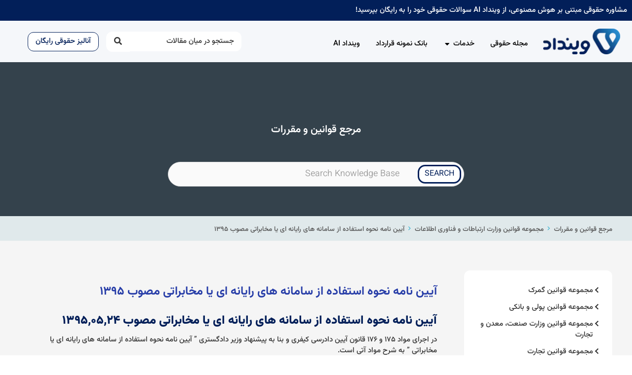

--- FILE ---
content_type: text/html; charset=UTF-8
request_url: https://vindad.com/blog/iran-rules-reference/it/%D8%A2%D9%8A%D9%8A%D9%86-%D9%86%D8%A7%D9%85%D9%87-%D9%86%D8%AD%D9%88%D9%87-%D8%A7%D8%B3%D8%AA%D9%81%D8%A7%D8%AF%D9%87-%D8%A7%D8%B2-%D8%B3%D8%A7%D9%85%D8%A7%D9%86%D9%87-%D9%87%D8%A7%D9%8A-%D8%B1%D8%A7/
body_size: 99484
content:
<!doctype html>
<html dir="rtl" lang="fa-IR">
<head><meta charset="UTF-8"><script>if(navigator.userAgent.match(/MSIE|Internet Explorer/i)||navigator.userAgent.match(/Trident\/7\..*?rv:11/i)){var href=document.location.href;if(!href.match(/[?&]nowprocket/)){if(href.indexOf("?")==-1){if(href.indexOf("#")==-1){document.location.href=href+"?nowprocket=1"}else{document.location.href=href.replace("#","?nowprocket=1#")}}else{if(href.indexOf("#")==-1){document.location.href=href+"&nowprocket=1"}else{document.location.href=href.replace("#","&nowprocket=1#")}}}}</script><script>(()=>{class RocketLazyLoadScripts{constructor(){this.v="2.0.3",this.userEvents=["keydown","keyup","mousedown","mouseup","mousemove","mouseover","mouseenter","mouseout","mouseleave","touchmove","touchstart","touchend","touchcancel","wheel","click","dblclick","input","visibilitychange"],this.attributeEvents=["onblur","onclick","oncontextmenu","ondblclick","onfocus","onmousedown","onmouseenter","onmouseleave","onmousemove","onmouseout","onmouseover","onmouseup","onmousewheel","onscroll","onsubmit"]}async t(){this.i(),this.o(),/iP(ad|hone)/.test(navigator.userAgent)&&this.h(),this.u(),this.l(this),this.m(),this.k(this),this.p(this),this._(),await Promise.all([this.R(),this.L()]),this.lastBreath=Date.now(),this.S(this),this.P(),this.D(),this.O(),this.M(),await this.C(this.delayedScripts.normal),await this.C(this.delayedScripts.defer),await this.C(this.delayedScripts.async),this.F("domReady"),await this.T(),await this.j(),await this.I(),this.F("windowLoad"),await this.A(),window.dispatchEvent(new Event("rocket-allScriptsLoaded")),this.everythingLoaded=!0,this.lastTouchEnd&&await new Promise((t=>setTimeout(t,500-Date.now()+this.lastTouchEnd))),this.H(),this.F("all"),this.U(),this.W()}i(){this.CSPIssue=sessionStorage.getItem("rocketCSPIssue"),document.addEventListener("securitypolicyviolation",(t=>{this.CSPIssue||"script-src-elem"!==t.violatedDirective||"data"!==t.blockedURI||(this.CSPIssue=!0,sessionStorage.setItem("rocketCSPIssue",!0))}),{isRocket:!0})}o(){window.addEventListener("pageshow",(t=>{this.persisted=t.persisted,this.realWindowLoadedFired=!0}),{isRocket:!0}),window.addEventListener("pagehide",(()=>{this.onFirstUserAction=null}),{isRocket:!0})}h(){let t;function e(e){t=e}window.addEventListener("touchstart",e,{isRocket:!0}),window.addEventListener("touchend",(function i(o){Math.abs(o.changedTouches[0].pageX-t.changedTouches[0].pageX)<10&&Math.abs(o.changedTouches[0].pageY-t.changedTouches[0].pageY)<10&&o.timeStamp-t.timeStamp<200&&(o.target.dispatchEvent(new PointerEvent("click",{target:o.target,bubbles:!0,cancelable:!0,detail:1})),event.preventDefault(),window.removeEventListener("touchstart",e,{isRocket:!0}),window.removeEventListener("touchend",i,{isRocket:!0}))}),{isRocket:!0})}q(t){this.userActionTriggered||("mousemove"!==t.type||this.firstMousemoveIgnored?"keyup"===t.type||"mouseover"===t.type||"mouseout"===t.type||(this.userActionTriggered=!0,this.onFirstUserAction&&this.onFirstUserAction()):this.firstMousemoveIgnored=!0),"click"===t.type&&t.preventDefault(),this.savedUserEvents.length>0&&(t.stopPropagation(),t.stopImmediatePropagation()),"touchstart"===this.lastEvent&&"touchend"===t.type&&(this.lastTouchEnd=Date.now()),"click"===t.type&&(this.lastTouchEnd=0),this.lastEvent=t.type,this.savedUserEvents.push(t)}u(){this.savedUserEvents=[],this.userEventHandler=this.q.bind(this),this.userEvents.forEach((t=>window.addEventListener(t,this.userEventHandler,{passive:!1,isRocket:!0})))}U(){this.userEvents.forEach((t=>window.removeEventListener(t,this.userEventHandler,{passive:!1,isRocket:!0}))),this.savedUserEvents.forEach((t=>{t.target.dispatchEvent(new window[t.constructor.name](t.type,t))}))}m(){this.eventsMutationObserver=new MutationObserver((t=>{const e="return false";for(const i of t){if("attributes"===i.type){const t=i.target.getAttribute(i.attributeName);t&&t!==e&&(i.target.setAttribute("data-rocket-"+i.attributeName,t),i.target["rocket"+i.attributeName]=new Function("event",t),i.target.setAttribute(i.attributeName,e))}"childList"===i.type&&i.addedNodes.forEach((t=>{if(t.nodeType===Node.ELEMENT_NODE)for(const i of t.attributes)this.attributeEvents.includes(i.name)&&i.value&&""!==i.value&&(t.setAttribute("data-rocket-"+i.name,i.value),t["rocket"+i.name]=new Function("event",i.value),t.setAttribute(i.name,e))}))}})),this.eventsMutationObserver.observe(document,{subtree:!0,childList:!0,attributeFilter:this.attributeEvents})}H(){this.eventsMutationObserver.disconnect(),this.attributeEvents.forEach((t=>{document.querySelectorAll("[data-rocket-"+t+"]").forEach((e=>{e.setAttribute(t,e.getAttribute("data-rocket-"+t)),e.removeAttribute("data-rocket-"+t)}))}))}k(t){Object.defineProperty(HTMLElement.prototype,"onclick",{get(){return this.rocketonclick||null},set(e){this.rocketonclick=e,this.setAttribute(t.everythingLoaded?"onclick":"data-rocket-onclick","this.rocketonclick(event)")}})}S(t){function e(e,i){let o=e[i];e[i]=null,Object.defineProperty(e,i,{get:()=>o,set(s){t.everythingLoaded?o=s:e["rocket"+i]=o=s}})}e(document,"onreadystatechange"),e(window,"onload"),e(window,"onpageshow");try{Object.defineProperty(document,"readyState",{get:()=>t.rocketReadyState,set(e){t.rocketReadyState=e},configurable:!0}),document.readyState="loading"}catch(t){console.log("WPRocket DJE readyState conflict, bypassing")}}l(t){this.originalAddEventListener=EventTarget.prototype.addEventListener,this.originalRemoveEventListener=EventTarget.prototype.removeEventListener,this.savedEventListeners=[],EventTarget.prototype.addEventListener=function(e,i,o){o&&o.isRocket||!t.B(e,this)&&!t.userEvents.includes(e)||t.B(e,this)&&!t.userActionTriggered||e.startsWith("rocket-")||t.everythingLoaded?t.originalAddEventListener.call(this,e,i,o):t.savedEventListeners.push({target:this,remove:!1,type:e,func:i,options:o})},EventTarget.prototype.removeEventListener=function(e,i,o){o&&o.isRocket||!t.B(e,this)&&!t.userEvents.includes(e)||t.B(e,this)&&!t.userActionTriggered||e.startsWith("rocket-")||t.everythingLoaded?t.originalRemoveEventListener.call(this,e,i,o):t.savedEventListeners.push({target:this,remove:!0,type:e,func:i,options:o})}}F(t){"all"===t&&(EventTarget.prototype.addEventListener=this.originalAddEventListener,EventTarget.prototype.removeEventListener=this.originalRemoveEventListener),this.savedEventListeners=this.savedEventListeners.filter((e=>{let i=e.type,o=e.target||window;return"domReady"===t&&"DOMContentLoaded"!==i&&"readystatechange"!==i||("windowLoad"===t&&"load"!==i&&"readystatechange"!==i&&"pageshow"!==i||(this.B(i,o)&&(i="rocket-"+i),e.remove?o.removeEventListener(i,e.func,e.options):o.addEventListener(i,e.func,e.options),!1))}))}p(t){let e;function i(e){return t.everythingLoaded?e:e.split(" ").map((t=>"load"===t||t.startsWith("load.")?"rocket-jquery-load":t)).join(" ")}function o(o){function s(e){const s=o.fn[e];o.fn[e]=o.fn.init.prototype[e]=function(){return this[0]===window&&t.userActionTriggered&&("string"==typeof arguments[0]||arguments[0]instanceof String?arguments[0]=i(arguments[0]):"object"==typeof arguments[0]&&Object.keys(arguments[0]).forEach((t=>{const e=arguments[0][t];delete arguments[0][t],arguments[0][i(t)]=e}))),s.apply(this,arguments),this}}if(o&&o.fn&&!t.allJQueries.includes(o)){const e={DOMContentLoaded:[],"rocket-DOMContentLoaded":[]};for(const t in e)document.addEventListener(t,(()=>{e[t].forEach((t=>t()))}),{isRocket:!0});o.fn.ready=o.fn.init.prototype.ready=function(i){function s(){parseInt(o.fn.jquery)>2?setTimeout((()=>i.bind(document)(o))):i.bind(document)(o)}return t.realDomReadyFired?!t.userActionTriggered||t.fauxDomReadyFired?s():e["rocket-DOMContentLoaded"].push(s):e.DOMContentLoaded.push(s),o([])},s("on"),s("one"),s("off"),t.allJQueries.push(o)}e=o}t.allJQueries=[],o(window.jQuery),Object.defineProperty(window,"jQuery",{get:()=>e,set(t){o(t)}})}P(){const t=new Map;document.write=document.writeln=function(e){const i=document.currentScript,o=document.createRange(),s=i.parentElement;let n=t.get(i);void 0===n&&(n=i.nextSibling,t.set(i,n));const c=document.createDocumentFragment();o.setStart(c,0),c.appendChild(o.createContextualFragment(e)),s.insertBefore(c,n)}}async R(){return new Promise((t=>{this.userActionTriggered?t():this.onFirstUserAction=t}))}async L(){return new Promise((t=>{document.addEventListener("DOMContentLoaded",(()=>{this.realDomReadyFired=!0,t()}),{isRocket:!0})}))}async I(){return this.realWindowLoadedFired?Promise.resolve():new Promise((t=>{window.addEventListener("load",t,{isRocket:!0})}))}M(){this.pendingScripts=[];this.scriptsMutationObserver=new MutationObserver((t=>{for(const e of t)e.addedNodes.forEach((t=>{"SCRIPT"!==t.tagName||t.noModule||t.isWPRocket||this.pendingScripts.push({script:t,promise:new Promise((e=>{const i=()=>{const i=this.pendingScripts.findIndex((e=>e.script===t));i>=0&&this.pendingScripts.splice(i,1),e()};t.addEventListener("load",i,{isRocket:!0}),t.addEventListener("error",i,{isRocket:!0}),setTimeout(i,1e3)}))})}))})),this.scriptsMutationObserver.observe(document,{childList:!0,subtree:!0})}async j(){await this.J(),this.pendingScripts.length?(await this.pendingScripts[0].promise,await this.j()):this.scriptsMutationObserver.disconnect()}D(){this.delayedScripts={normal:[],async:[],defer:[]},document.querySelectorAll("script[type$=rocketlazyloadscript]").forEach((t=>{t.hasAttribute("data-rocket-src")?t.hasAttribute("async")&&!1!==t.async?this.delayedScripts.async.push(t):t.hasAttribute("defer")&&!1!==t.defer||"module"===t.getAttribute("data-rocket-type")?this.delayedScripts.defer.push(t):this.delayedScripts.normal.push(t):this.delayedScripts.normal.push(t)}))}async _(){await this.L();let t=[];document.querySelectorAll("script[type$=rocketlazyloadscript][data-rocket-src]").forEach((e=>{let i=e.getAttribute("data-rocket-src");if(i&&!i.startsWith("data:")){i.startsWith("//")&&(i=location.protocol+i);try{const o=new URL(i).origin;o!==location.origin&&t.push({src:o,crossOrigin:e.crossOrigin||"module"===e.getAttribute("data-rocket-type")})}catch(t){}}})),t=[...new Map(t.map((t=>[JSON.stringify(t),t]))).values()],this.N(t,"preconnect")}async $(t){if(await this.G(),!0!==t.noModule||!("noModule"in HTMLScriptElement.prototype))return new Promise((e=>{let i;function o(){(i||t).setAttribute("data-rocket-status","executed"),e()}try{if(navigator.userAgent.includes("Firefox/")||""===navigator.vendor||this.CSPIssue)i=document.createElement("script"),[...t.attributes].forEach((t=>{let e=t.nodeName;"type"!==e&&("data-rocket-type"===e&&(e="type"),"data-rocket-src"===e&&(e="src"),i.setAttribute(e,t.nodeValue))})),t.text&&(i.text=t.text),t.nonce&&(i.nonce=t.nonce),i.hasAttribute("src")?(i.addEventListener("load",o,{isRocket:!0}),i.addEventListener("error",(()=>{i.setAttribute("data-rocket-status","failed-network"),e()}),{isRocket:!0}),setTimeout((()=>{i.isConnected||e()}),1)):(i.text=t.text,o()),i.isWPRocket=!0,t.parentNode.replaceChild(i,t);else{const i=t.getAttribute("data-rocket-type"),s=t.getAttribute("data-rocket-src");i?(t.type=i,t.removeAttribute("data-rocket-type")):t.removeAttribute("type"),t.addEventListener("load",o,{isRocket:!0}),t.addEventListener("error",(i=>{this.CSPIssue&&i.target.src.startsWith("data:")?(console.log("WPRocket: CSP fallback activated"),t.removeAttribute("src"),this.$(t).then(e)):(t.setAttribute("data-rocket-status","failed-network"),e())}),{isRocket:!0}),s?(t.fetchPriority="high",t.removeAttribute("data-rocket-src"),t.src=s):t.src="data:text/javascript;base64,"+window.btoa(unescape(encodeURIComponent(t.text)))}}catch(i){t.setAttribute("data-rocket-status","failed-transform"),e()}}));t.setAttribute("data-rocket-status","skipped")}async C(t){const e=t.shift();return e?(e.isConnected&&await this.$(e),this.C(t)):Promise.resolve()}O(){this.N([...this.delayedScripts.normal,...this.delayedScripts.defer,...this.delayedScripts.async],"preload")}N(t,e){this.trash=this.trash||[];let i=!0;var o=document.createDocumentFragment();t.forEach((t=>{const s=t.getAttribute&&t.getAttribute("data-rocket-src")||t.src;if(s&&!s.startsWith("data:")){const n=document.createElement("link");n.href=s,n.rel=e,"preconnect"!==e&&(n.as="script",n.fetchPriority=i?"high":"low"),t.getAttribute&&"module"===t.getAttribute("data-rocket-type")&&(n.crossOrigin=!0),t.crossOrigin&&(n.crossOrigin=t.crossOrigin),t.integrity&&(n.integrity=t.integrity),t.nonce&&(n.nonce=t.nonce),o.appendChild(n),this.trash.push(n),i=!1}})),document.head.appendChild(o)}W(){this.trash.forEach((t=>t.remove()))}async T(){try{document.readyState="interactive"}catch(t){}this.fauxDomReadyFired=!0;try{await this.G(),document.dispatchEvent(new Event("rocket-readystatechange")),await this.G(),document.rocketonreadystatechange&&document.rocketonreadystatechange(),await this.G(),document.dispatchEvent(new Event("rocket-DOMContentLoaded")),await this.G(),window.dispatchEvent(new Event("rocket-DOMContentLoaded"))}catch(t){console.error(t)}}async A(){try{document.readyState="complete"}catch(t){}try{await this.G(),document.dispatchEvent(new Event("rocket-readystatechange")),await this.G(),document.rocketonreadystatechange&&document.rocketonreadystatechange(),await this.G(),window.dispatchEvent(new Event("rocket-load")),await this.G(),window.rocketonload&&window.rocketonload(),await this.G(),this.allJQueries.forEach((t=>t(window).trigger("rocket-jquery-load"))),await this.G();const t=new Event("rocket-pageshow");t.persisted=this.persisted,window.dispatchEvent(t),await this.G(),window.rocketonpageshow&&window.rocketonpageshow({persisted:this.persisted})}catch(t){console.error(t)}}async G(){Date.now()-this.lastBreath>45&&(await this.J(),this.lastBreath=Date.now())}async J(){return document.hidden?new Promise((t=>setTimeout(t))):new Promise((t=>requestAnimationFrame(t)))}B(t,e){return e===document&&"readystatechange"===t||(e===document&&"DOMContentLoaded"===t||(e===window&&"DOMContentLoaded"===t||(e===window&&"load"===t||e===window&&"pageshow"===t)))}static run(){(new RocketLazyLoadScripts).t()}}RocketLazyLoadScripts.run()})();</script>
	
	<meta name="viewport" content="width=device-width, initial-scale=1">
	<link rel="profile" href="https://gmpg.org/xfn/11">
	<meta name='robots' content='noindex, follow' />
	<style>img:is([sizes="auto" i], [sizes^="auto," i]) { contain-intrinsic-size: 3000px 1500px }</style>
	
	<!-- This site is optimized with the Yoast SEO Premium plugin v24.1 (Yoast SEO v25.0) - https://yoast.com/wordpress/plugins/seo/ -->
	<title>آیین نامه نحوه استفاده از سامانه های رایانه ای یا مخابراتی مصوب 1395 | وینداد</title>
	<meta property="og:locale" content="fa_IR" />
	<meta property="og:type" content="article" />
	<meta property="og:title" content="آیین نامه نحوه استفاده از سامانه های رایانه ای یا مخابراتی مصوب 1395" />
	<meta property="og:description" content="آیین نامه نحوه استفاده از سامانه های رایانه ای یا مخابراتی مصوب ۱۳۹۵,۰۵,۲۴ در اجرای مواد ۱۷۵ و ۱۷۶ قانون آیین دادرسی کیفری و بنا به پیشنهاد وزیر دادگستری &#8221; آیین نامه نحوه استفاده از سامانه های رایانه ای یا مخابراتی &#8221; به شرح مواد آتی است. فصل اول : تعاریف و کلیات ماده ۱ تعاریف [&hellip;]" />
	<meta property="og:url" content="https://vindad.com/blog/iran-rules-reference/it/آيين-نامه-نحوه-استفاده-از-سامانه-هاي-را/" />
	<meta property="og:site_name" content="وینداد" />
	<meta name="twitter:card" content="summary_large_image" />
	<meta name="twitter:site" content="@vindad_com" />
	<script type="application/ld+json" class="yoast-schema-graph">{"@context":"https://schema.org","@graph":[{"@type":"WebPage","@id":"https://vindad.com/blog/iran-rules-reference/it/%d8%a2%d9%8a%d9%8a%d9%86-%d9%86%d8%a7%d9%85%d9%87-%d9%86%d8%ad%d9%88%d9%87-%d8%a7%d8%b3%d8%aa%d9%81%d8%a7%d8%af%d9%87-%d8%a7%d8%b2-%d8%b3%d8%a7%d9%85%d8%a7%d9%86%d9%87-%d9%87%d8%a7%d9%8a-%d8%b1%d8%a7/","url":"https://vindad.com/blog/iran-rules-reference/it/%d8%a2%d9%8a%d9%8a%d9%86-%d9%86%d8%a7%d9%85%d9%87-%d9%86%d8%ad%d9%88%d9%87-%d8%a7%d8%b3%d8%aa%d9%81%d8%a7%d8%af%d9%87-%d8%a7%d8%b2-%d8%b3%d8%a7%d9%85%d8%a7%d9%86%d9%87-%d9%87%d8%a7%d9%8a-%d8%b1%d8%a7/","name":"آیین نامه نحوه استفاده از سامانه های رایانه ای یا مخابراتی مصوب 1395 | وینداد","isPartOf":{"@id":"https://vindad.com/blog/#website"},"datePublished":"2020-11-23T04:03:05+00:00","breadcrumb":{"@id":"https://vindad.com/blog/iran-rules-reference/it/%d8%a2%d9%8a%d9%8a%d9%86-%d9%86%d8%a7%d9%85%d9%87-%d9%86%d8%ad%d9%88%d9%87-%d8%a7%d8%b3%d8%aa%d9%81%d8%a7%d8%af%d9%87-%d8%a7%d8%b2-%d8%b3%d8%a7%d9%85%d8%a7%d9%86%d9%87-%d9%87%d8%a7%d9%8a-%d8%b1%d8%a7/#breadcrumb"},"inLanguage":"fa-IR","potentialAction":[{"@type":"ReadAction","target":["https://vindad.com/blog/iran-rules-reference/it/%d8%a2%d9%8a%d9%8a%d9%86-%d9%86%d8%a7%d9%85%d9%87-%d9%86%d8%ad%d9%88%d9%87-%d8%a7%d8%b3%d8%aa%d9%81%d8%a7%d8%af%d9%87-%d8%a7%d8%b2-%d8%b3%d8%a7%d9%85%d8%a7%d9%86%d9%87-%d9%87%d8%a7%d9%8a-%d8%b1%d8%a7/"]}]},{"@type":"BreadcrumbList","@id":"https://vindad.com/blog/iran-rules-reference/it/%d8%a2%d9%8a%d9%8a%d9%86-%d9%86%d8%a7%d9%85%d9%87-%d9%86%d8%ad%d9%88%d9%87-%d8%a7%d8%b3%d8%aa%d9%81%d8%a7%d8%af%d9%87-%d8%a7%d8%b2-%d8%b3%d8%a7%d9%85%d8%a7%d9%86%d9%87-%d9%87%d8%a7%d9%8a-%d8%b1%d8%a7/#breadcrumb","itemListElement":[{"@type":"ListItem","position":1,"name":"مجله حقوقی وینداد","item":"https://vindad.com/blog/"},{"@type":"ListItem","position":2,"name":"آیین نامه نحوه استفاده از سامانه های رایانه ای یا مخابراتی مصوب 1395"}]},{"@type":"WebSite","@id":"https://vindad.com/blog/#website","url":"https://vindad.com/blog/","name":"مجله آموزشی حقوقی","description":"مجله حقوقی","publisher":{"@id":"https://vindad.com/blog/#organization"},"alternateName":"وبلاگ وینداد","potentialAction":[{"@type":"SearchAction","target":{"@type":"EntryPoint","urlTemplate":"https://vindad.com/blog/?s={search_term_string}"},"query-input":{"@type":"PropertyValueSpecification","valueRequired":true,"valueName":"search_term_string"}}],"inLanguage":"fa-IR"},{"@type":"Organization","@id":"https://vindad.com/blog/#organization","name":"وینداد","url":"https://vindad.com/blog/","logo":{"@type":"ImageObject","inLanguage":"fa-IR","@id":"https://vindad.com/blog/#/schema/logo/image/","url":"https://vindad.com/blog/wp-content/uploads/2018/12/mini-logo-e1544196085855.png","contentUrl":"https://vindad.com/blog/wp-content/uploads/2018/12/mini-logo-e1544196085855.png","width":100,"height":31,"caption":"وینداد"},"image":{"@id":"https://vindad.com/blog/#/schema/logo/image/"},"sameAs":["https://x.com/vindad_com","https://www.instagram.com/vindad_com/","https://www.linkedin.com/company/vindad/"]}]}</script>
	<!-- / Yoast SEO Premium plugin. -->


<link rel='dns-prefetch' href='//www.aparat.com' />
<link rel='dns-prefetch' href='//static.cdn.asset.aparat.cloud' />
<link rel='dns-prefetch' href='//www.gstatic.com' />
<link rel='stylesheet' id='wp-block-library-rtl-css' href='https://vindad.com/blog/wp-includes/css/dist/block-library/style-rtl.min.css?ver=6.8.1' media='all' />
<style id='global-styles-inline-css'>
:root{--wp--preset--aspect-ratio--square: 1;--wp--preset--aspect-ratio--4-3: 4/3;--wp--preset--aspect-ratio--3-4: 3/4;--wp--preset--aspect-ratio--3-2: 3/2;--wp--preset--aspect-ratio--2-3: 2/3;--wp--preset--aspect-ratio--16-9: 16/9;--wp--preset--aspect-ratio--9-16: 9/16;--wp--preset--color--black: #000000;--wp--preset--color--cyan-bluish-gray: #abb8c3;--wp--preset--color--white: #ffffff;--wp--preset--color--pale-pink: #f78da7;--wp--preset--color--vivid-red: #cf2e2e;--wp--preset--color--luminous-vivid-orange: #ff6900;--wp--preset--color--luminous-vivid-amber: #fcb900;--wp--preset--color--light-green-cyan: #7bdcb5;--wp--preset--color--vivid-green-cyan: #00d084;--wp--preset--color--pale-cyan-blue: #8ed1fc;--wp--preset--color--vivid-cyan-blue: #0693e3;--wp--preset--color--vivid-purple: #9b51e0;--wp--preset--gradient--vivid-cyan-blue-to-vivid-purple: linear-gradient(135deg,rgba(6,147,227,1) 0%,rgb(155,81,224) 100%);--wp--preset--gradient--light-green-cyan-to-vivid-green-cyan: linear-gradient(135deg,rgb(122,220,180) 0%,rgb(0,208,130) 100%);--wp--preset--gradient--luminous-vivid-amber-to-luminous-vivid-orange: linear-gradient(135deg,rgba(252,185,0,1) 0%,rgba(255,105,0,1) 100%);--wp--preset--gradient--luminous-vivid-orange-to-vivid-red: linear-gradient(135deg,rgba(255,105,0,1) 0%,rgb(207,46,46) 100%);--wp--preset--gradient--very-light-gray-to-cyan-bluish-gray: linear-gradient(135deg,rgb(238,238,238) 0%,rgb(169,184,195) 100%);--wp--preset--gradient--cool-to-warm-spectrum: linear-gradient(135deg,rgb(74,234,220) 0%,rgb(151,120,209) 20%,rgb(207,42,186) 40%,rgb(238,44,130) 60%,rgb(251,105,98) 80%,rgb(254,248,76) 100%);--wp--preset--gradient--blush-light-purple: linear-gradient(135deg,rgb(255,206,236) 0%,rgb(152,150,240) 100%);--wp--preset--gradient--blush-bordeaux: linear-gradient(135deg,rgb(254,205,165) 0%,rgb(254,45,45) 50%,rgb(107,0,62) 100%);--wp--preset--gradient--luminous-dusk: linear-gradient(135deg,rgb(255,203,112) 0%,rgb(199,81,192) 50%,rgb(65,88,208) 100%);--wp--preset--gradient--pale-ocean: linear-gradient(135deg,rgb(255,245,203) 0%,rgb(182,227,212) 50%,rgb(51,167,181) 100%);--wp--preset--gradient--electric-grass: linear-gradient(135deg,rgb(202,248,128) 0%,rgb(113,206,126) 100%);--wp--preset--gradient--midnight: linear-gradient(135deg,rgb(2,3,129) 0%,rgb(40,116,252) 100%);--wp--preset--font-size--small: 13px;--wp--preset--font-size--medium: 20px;--wp--preset--font-size--large: 36px;--wp--preset--font-size--x-large: 42px;--wp--preset--spacing--20: 0.44rem;--wp--preset--spacing--30: 0.67rem;--wp--preset--spacing--40: 1rem;--wp--preset--spacing--50: 1.5rem;--wp--preset--spacing--60: 2.25rem;--wp--preset--spacing--70: 3.38rem;--wp--preset--spacing--80: 5.06rem;--wp--preset--shadow--natural: 6px 6px 9px rgba(0, 0, 0, 0.2);--wp--preset--shadow--deep: 12px 12px 50px rgba(0, 0, 0, 0.4);--wp--preset--shadow--sharp: 6px 6px 0px rgba(0, 0, 0, 0.2);--wp--preset--shadow--outlined: 6px 6px 0px -3px rgba(255, 255, 255, 1), 6px 6px rgba(0, 0, 0, 1);--wp--preset--shadow--crisp: 6px 6px 0px rgba(0, 0, 0, 1);}:root { --wp--style--global--content-size: 800px;--wp--style--global--wide-size: 1200px; }:where(body) { margin: 0; }.wp-site-blocks > .alignleft { float: left; margin-right: 2em; }.wp-site-blocks > .alignright { float: right; margin-left: 2em; }.wp-site-blocks > .aligncenter { justify-content: center; margin-left: auto; margin-right: auto; }:where(.wp-site-blocks) > * { margin-block-start: 24px; margin-block-end: 0; }:where(.wp-site-blocks) > :first-child { margin-block-start: 0; }:where(.wp-site-blocks) > :last-child { margin-block-end: 0; }:root { --wp--style--block-gap: 24px; }:root :where(.is-layout-flow) > :first-child{margin-block-start: 0;}:root :where(.is-layout-flow) > :last-child{margin-block-end: 0;}:root :where(.is-layout-flow) > *{margin-block-start: 24px;margin-block-end: 0;}:root :where(.is-layout-constrained) > :first-child{margin-block-start: 0;}:root :where(.is-layout-constrained) > :last-child{margin-block-end: 0;}:root :where(.is-layout-constrained) > *{margin-block-start: 24px;margin-block-end: 0;}:root :where(.is-layout-flex){gap: 24px;}:root :where(.is-layout-grid){gap: 24px;}.is-layout-flow > .alignleft{float: left;margin-inline-start: 0;margin-inline-end: 2em;}.is-layout-flow > .alignright{float: right;margin-inline-start: 2em;margin-inline-end: 0;}.is-layout-flow > .aligncenter{margin-left: auto !important;margin-right: auto !important;}.is-layout-constrained > .alignleft{float: left;margin-inline-start: 0;margin-inline-end: 2em;}.is-layout-constrained > .alignright{float: right;margin-inline-start: 2em;margin-inline-end: 0;}.is-layout-constrained > .aligncenter{margin-left: auto !important;margin-right: auto !important;}.is-layout-constrained > :where(:not(.alignleft):not(.alignright):not(.alignfull)){max-width: var(--wp--style--global--content-size);margin-left: auto !important;margin-right: auto !important;}.is-layout-constrained > .alignwide{max-width: var(--wp--style--global--wide-size);}body .is-layout-flex{display: flex;}.is-layout-flex{flex-wrap: wrap;align-items: center;}.is-layout-flex > :is(*, div){margin: 0;}body .is-layout-grid{display: grid;}.is-layout-grid > :is(*, div){margin: 0;}body{padding-top: 0px;padding-right: 0px;padding-bottom: 0px;padding-left: 0px;}a:where(:not(.wp-element-button)){text-decoration: underline;}:root :where(.wp-element-button, .wp-block-button__link){background-color: #32373c;border-width: 0;color: #fff;font-family: inherit;font-size: inherit;line-height: inherit;padding: calc(0.667em + 2px) calc(1.333em + 2px);text-decoration: none;}.has-black-color{color: var(--wp--preset--color--black) !important;}.has-cyan-bluish-gray-color{color: var(--wp--preset--color--cyan-bluish-gray) !important;}.has-white-color{color: var(--wp--preset--color--white) !important;}.has-pale-pink-color{color: var(--wp--preset--color--pale-pink) !important;}.has-vivid-red-color{color: var(--wp--preset--color--vivid-red) !important;}.has-luminous-vivid-orange-color{color: var(--wp--preset--color--luminous-vivid-orange) !important;}.has-luminous-vivid-amber-color{color: var(--wp--preset--color--luminous-vivid-amber) !important;}.has-light-green-cyan-color{color: var(--wp--preset--color--light-green-cyan) !important;}.has-vivid-green-cyan-color{color: var(--wp--preset--color--vivid-green-cyan) !important;}.has-pale-cyan-blue-color{color: var(--wp--preset--color--pale-cyan-blue) !important;}.has-vivid-cyan-blue-color{color: var(--wp--preset--color--vivid-cyan-blue) !important;}.has-vivid-purple-color{color: var(--wp--preset--color--vivid-purple) !important;}.has-black-background-color{background-color: var(--wp--preset--color--black) !important;}.has-cyan-bluish-gray-background-color{background-color: var(--wp--preset--color--cyan-bluish-gray) !important;}.has-white-background-color{background-color: var(--wp--preset--color--white) !important;}.has-pale-pink-background-color{background-color: var(--wp--preset--color--pale-pink) !important;}.has-vivid-red-background-color{background-color: var(--wp--preset--color--vivid-red) !important;}.has-luminous-vivid-orange-background-color{background-color: var(--wp--preset--color--luminous-vivid-orange) !important;}.has-luminous-vivid-amber-background-color{background-color: var(--wp--preset--color--luminous-vivid-amber) !important;}.has-light-green-cyan-background-color{background-color: var(--wp--preset--color--light-green-cyan) !important;}.has-vivid-green-cyan-background-color{background-color: var(--wp--preset--color--vivid-green-cyan) !important;}.has-pale-cyan-blue-background-color{background-color: var(--wp--preset--color--pale-cyan-blue) !important;}.has-vivid-cyan-blue-background-color{background-color: var(--wp--preset--color--vivid-cyan-blue) !important;}.has-vivid-purple-background-color{background-color: var(--wp--preset--color--vivid-purple) !important;}.has-black-border-color{border-color: var(--wp--preset--color--black) !important;}.has-cyan-bluish-gray-border-color{border-color: var(--wp--preset--color--cyan-bluish-gray) !important;}.has-white-border-color{border-color: var(--wp--preset--color--white) !important;}.has-pale-pink-border-color{border-color: var(--wp--preset--color--pale-pink) !important;}.has-vivid-red-border-color{border-color: var(--wp--preset--color--vivid-red) !important;}.has-luminous-vivid-orange-border-color{border-color: var(--wp--preset--color--luminous-vivid-orange) !important;}.has-luminous-vivid-amber-border-color{border-color: var(--wp--preset--color--luminous-vivid-amber) !important;}.has-light-green-cyan-border-color{border-color: var(--wp--preset--color--light-green-cyan) !important;}.has-vivid-green-cyan-border-color{border-color: var(--wp--preset--color--vivid-green-cyan) !important;}.has-pale-cyan-blue-border-color{border-color: var(--wp--preset--color--pale-cyan-blue) !important;}.has-vivid-cyan-blue-border-color{border-color: var(--wp--preset--color--vivid-cyan-blue) !important;}.has-vivid-purple-border-color{border-color: var(--wp--preset--color--vivid-purple) !important;}.has-vivid-cyan-blue-to-vivid-purple-gradient-background{background: var(--wp--preset--gradient--vivid-cyan-blue-to-vivid-purple) !important;}.has-light-green-cyan-to-vivid-green-cyan-gradient-background{background: var(--wp--preset--gradient--light-green-cyan-to-vivid-green-cyan) !important;}.has-luminous-vivid-amber-to-luminous-vivid-orange-gradient-background{background: var(--wp--preset--gradient--luminous-vivid-amber-to-luminous-vivid-orange) !important;}.has-luminous-vivid-orange-to-vivid-red-gradient-background{background: var(--wp--preset--gradient--luminous-vivid-orange-to-vivid-red) !important;}.has-very-light-gray-to-cyan-bluish-gray-gradient-background{background: var(--wp--preset--gradient--very-light-gray-to-cyan-bluish-gray) !important;}.has-cool-to-warm-spectrum-gradient-background{background: var(--wp--preset--gradient--cool-to-warm-spectrum) !important;}.has-blush-light-purple-gradient-background{background: var(--wp--preset--gradient--blush-light-purple) !important;}.has-blush-bordeaux-gradient-background{background: var(--wp--preset--gradient--blush-bordeaux) !important;}.has-luminous-dusk-gradient-background{background: var(--wp--preset--gradient--luminous-dusk) !important;}.has-pale-ocean-gradient-background{background: var(--wp--preset--gradient--pale-ocean) !important;}.has-electric-grass-gradient-background{background: var(--wp--preset--gradient--electric-grass) !important;}.has-midnight-gradient-background{background: var(--wp--preset--gradient--midnight) !important;}.has-small-font-size{font-size: var(--wp--preset--font-size--small) !important;}.has-medium-font-size{font-size: var(--wp--preset--font-size--medium) !important;}.has-large-font-size{font-size: var(--wp--preset--font-size--large) !important;}.has-x-large-font-size{font-size: var(--wp--preset--font-size--x-large) !important;}
:root :where(.wp-block-pullquote){font-size: 1.5em;line-height: 1.6;}
</style>
<link data-minify="1" rel='stylesheet' id='basepress-styles-css' href='https://vindad.com/blog/wp-content/cache/background-css/1/vindad.com/blog/wp-content/cache/min/1/blog/wp-content/plugins/basepress/themes/modern/css/style.css?ver=1759329155&wpr_t=1766674548' media='all' />
<style id='basepress-styles-inline-css'>
.bpress-wrap{font-size:15px;}.bpress-page-header{}/* bpress */ .bpress-wrap { text-align: right; background-color: #f5f5f5; } .bpress-sidebar .widget { background-color: #fff; border-radius: 12px; border: 0px; } .bpress-content-area { padding-right: 10px; } .bpress-heading-icon.bp-folder-open { display: none; } input[type="text"].bpress-search-field.show-submit { padding: 0px 130px 0 25px; } .bpress-nav-section > .bpress-nav-item::after { transform: translateY(-50%) rotate(225deg); } .bpress-nav-widget-icon.bp-folder-open { display: none !important; } .children .bpress-nav-item-title { color: #576678; } .children .bpress-nav-item-title::before { display: table-row; position: absolute; content: "."; top: -35px; font-size: 55px; right: 5px; } .bpress-nav-article { padding: 0 15px 0 0; } .children .bpress-nav-item { padding: 10px 27px 10px 10px; border-bottom: 1px solid #C4C4C4; } .bpress-section { border-radius: 12px; border: 1px solid #D9D9D9; } .bpress-wrap main.bpress-main { margin-bottom: 2em; padding: 25px; overflow: hidden; } .bpress-wrap .bpress-content-wrap header h1 { color: #fff; } header.bpress-post-header h1 { color: #283ea8 !important; } .bpress-wrap .bpress-content-wrap header h2 { color: #fff; } .bpress-wrap .bpress-content-wrap header p { color: #fff; }
</style>
<link data-minify="1" rel='stylesheet' id='basepress-icons-css' href='https://vindad.com/blog/wp-content/cache/min/1/blog/wp-content/plugins/basepress/icons/icons.css?ver=1759329155' media='all' />
<link rel='stylesheet' id='kk-star-ratings-css' href='https://vindad.com/blog/wp-content/cache/background-css/1/vindad.com/blog/wp-content/plugins/kk-star-ratings/src/core/public/css/kk-star-ratings.min.css?ver=5.4.10.2&wpr_t=1766674548' media='all' />
<link rel='stylesheet' id='hello-elementor-css' href='https://vindad.com/blog/wp-content/themes/hello-elementor/style.min.css?ver=3.4.1' media='all' />
<link rel='stylesheet' id='hello-elementor-theme-style-css' href='https://vindad.com/blog/wp-content/themes/hello-elementor/theme.min.css?ver=3.4.1' media='all' />
<link rel='stylesheet' id='hello-elementor-header-footer-css' href='https://vindad.com/blog/wp-content/themes/hello-elementor/header-footer.min.css?ver=3.4.1' media='all' />
<link rel='stylesheet' id='elementor-frontend-css' href='https://vindad.com/blog/wp-content/plugins/elementor/assets/css/frontend-rtl.min.css?ver=3.28.4' media='all' />
<link rel='stylesheet' id='widget-heading-css' href='https://vindad.com/blog/wp-content/plugins/elementor/assets/css/widget-heading-rtl.min.css?ver=3.28.4' media='all' />
<link rel='stylesheet' id='widget-image-css' href='https://vindad.com/blog/wp-content/plugins/elementor/assets/css/widget-image-rtl.min.css?ver=3.28.4' media='all' />
<link rel='stylesheet' id='widget-icon-box-css' href='https://vindad.com/blog/wp-content/plugins/elementor/assets/css/widget-icon-box-rtl.min.css?ver=3.28.4' media='all' />
<link rel='stylesheet' id='widget-nav-menu-css' href='https://vindad.com/blog/wp-content/plugins/elementor-pro/assets/css/widget-nav-menu-rtl.min.css?ver=3.28.4' media='all' />
<link rel='stylesheet' id='widget-mega-menu-css' href='https://vindad.com/blog/wp-content/plugins/elementor-pro/assets/css/widget-mega-menu-rtl.min.css?ver=3.28.4' media='all' />
<link rel='stylesheet' id='e-sticky-css' href='https://vindad.com/blog/wp-content/plugins/elementor-pro/assets/css/modules/sticky.min.css?ver=3.28.4' media='all' />
<link rel='stylesheet' id='widget-icon-list-css' href='https://vindad.com/blog/wp-content/plugins/elementor/assets/css/widget-icon-list-rtl.min.css?ver=3.28.4' media='all' />
<link rel='stylesheet' id='widget-social-icons-css' href='https://vindad.com/blog/wp-content/plugins/elementor/assets/css/widget-social-icons-rtl.min.css?ver=3.28.4' media='all' />
<link rel='stylesheet' id='e-apple-webkit-css' href='https://vindad.com/blog/wp-content/plugins/elementor/assets/css/conditionals/apple-webkit.min.css?ver=3.28.4' media='all' />
<link data-minify="1" rel='stylesheet' id='elementor-icons-css' href='https://vindad.com/blog/wp-content/cache/min/1/blog/wp-content/plugins/elementor/assets/lib/eicons/css/elementor-icons.min.css?ver=1759329131' media='all' />
<link rel='stylesheet' id='elementor-post-13487-css' href='https://vindad.com/blog/wp-content/uploads/elementor/css/post-13487.css?ver=1759329127' media='all' />
<link rel='stylesheet' id='elementor-post-31104-css' href='https://vindad.com/blog/wp-content/uploads/elementor/css/post-31104.css?ver=1759329128' media='all' />
<link data-minify="1" rel='stylesheet' id='fluentform-elementor-widget-css' href='https://vindad.com/blog/wp-content/cache/min/1/blog/wp-content/plugins/fluentform/assets/css/fluent-forms-elementor-widget.css?ver=1759329131' media='all' />
<link rel='stylesheet' id='elementor-post-13494-css' href='https://vindad.com/blog/wp-content/cache/background-css/1/vindad.com/blog/wp-content/uploads/elementor/css/post-13494.css?ver=1759329129&wpr_t=1766674548' media='all' />
<link rel='stylesheet' id='jquery-chosen-css' href='https://vindad.com/blog/wp-content/cache/background-css/1/vindad.com/blog/wp-content/plugins/jet-search/assets/lib/chosen/chosen.min.css?ver=1.8.7&wpr_t=1766674548' media='all' />
<link data-minify="1" rel='stylesheet' id='jet-search-css' href='https://vindad.com/blog/wp-content/cache/min/1/blog/wp-content/plugins/jet-search/assets/css/jet-search.css?ver=1759329138' media='all' />
<link data-minify="1" rel='stylesheet' id='elementor-gf-local-vazirmatn-css' href='https://vindad.com/blog/wp-content/cache/min/1/blog/wp-content/uploads/elementor/google-fonts/css/vazirmatn.css?ver=1759329138' media='all' />
<link rel='stylesheet' id='elementor-icons-shared-0-css' href='https://vindad.com/blog/wp-content/plugins/elementor/assets/lib/font-awesome/css/fontawesome.min.css?ver=5.15.3' media='all' />
<link data-minify="1" rel='stylesheet' id='elementor-icons-fa-solid-css' href='https://vindad.com/blog/wp-content/cache/min/1/blog/wp-content/plugins/elementor/assets/lib/font-awesome/css/solid.min.css?ver=1759329131' media='all' />
<link data-minify="1" rel='stylesheet' id='elementor-icons-vindad-css' href='https://vindad.com/blog/wp-content/cache/min/1/blog/wp-content/uploads/elementor/custom-icons/vindad/style.css?ver=1759329138' media='all' />
<link data-minify="1" rel='stylesheet' id='elementor-icons-fa-brands-css' href='https://vindad.com/blog/wp-content/cache/min/1/blog/wp-content/plugins/elementor/assets/lib/font-awesome/css/brands.min.css?ver=1759329131' media='all' />
<link data-minify="1" rel='stylesheet' id='elementor-icons-fa-regular-css' href='https://vindad.com/blog/wp-content/cache/min/1/blog/wp-content/plugins/elementor/assets/lib/font-awesome/css/regular.min.css?ver=1759329138' media='all' />
<script type="rocketlazyloadscript" data-rocket-src="https://vindad.com/blog/wp-includes/js/jquery/jquery.min.js?ver=3.7.1" id="jquery-core-js" data-rocket-defer defer></script>
<script type="rocketlazyloadscript" data-rocket-src="https://vindad.com/blog/wp-includes/js/jquery/jquery-migrate.min.js?ver=3.4.1" id="jquery-migrate-js" data-rocket-defer defer></script>
<script type="rocketlazyloadscript" data-rocket-src="https://vindad.com/blog/wp-includes/js/imagesloaded.min.js?ver=6.8.1" id="imagesLoaded-js" data-rocket-defer defer></script>
<!-- Google Tag Manager -->
<script type="rocketlazyloadscript">(function(w,d,s,l,i){w[l]=w[l]||[];w[l].push({'gtm.start':
new Date().getTime(),event:'gtm.js'});var f=d.getElementsByTagName(s)[0],
j=d.createElement(s),dl=l!='dataLayer'?'&l='+l:'';j.async=true;j.src=
'https://www.googletagmanager.com/gtm.js?id='+i+dl;f.parentNode.insertBefore(j,f);
})(window,document,'script','dataLayer','GTM-TRGWVK4');</script>
<!-- End Google Tag Manager -->			<style>
				.e-con.e-parent:nth-of-type(n+4):not(.e-lazyloaded):not(.e-no-lazyload),
				.e-con.e-parent:nth-of-type(n+4):not(.e-lazyloaded):not(.e-no-lazyload) * {
					background-image: none !important;
				}
				@media screen and (max-height: 1024px) {
					.e-con.e-parent:nth-of-type(n+3):not(.e-lazyloaded):not(.e-no-lazyload),
					.e-con.e-parent:nth-of-type(n+3):not(.e-lazyloaded):not(.e-no-lazyload) * {
						background-image: none !important;
					}
				}
				@media screen and (max-height: 640px) {
					.e-con.e-parent:nth-of-type(n+2):not(.e-lazyloaded):not(.e-no-lazyload),
					.e-con.e-parent:nth-of-type(n+2):not(.e-lazyloaded):not(.e-no-lazyload) * {
						background-image: none !important;
					}
				}
			</style>
			<style class="wpcode-css-snippet">
/* دسته بندی مادربزرگ */
.otherPostsCategory a::before {
	display: inline-block;
	font-style: normal;
	font-variant: normal;
	text-rendering: auto;
	-webkit-font-smoothing: antialiased;
	font-family: "Font Awesome 5 Free";
	font-weight: 900;
	content: "\f0d9";
	font-size: 20px;
	color: #60C0D6;
}
/* dwld CTA Elementor */
.dwld-badge .elementor-heading-title {
	position: absolute;
	top: -26px;
	right: 15px;
	background-color: #39D98A;
	padding: 5px 5px;
	border-radius: 4px;
}
.dwld-badge .elementor-heading-title::after {
	position: absolute;
	top: 2%;
	right: -9px;
	width: 0;
	height: 0;
	content: '';
	border-left: 10px solid #39D98A;
	border-top: 25px solid transparent;
	z-index: 1;
}</style><link rel="icon" href="https://vindad.com/blog/wp-content/uploads/2022/06/shape-150x150.png" sizes="32x32" />
<link rel="icon" href="https://vindad.com/blog/wp-content/uploads/2022/06/shape.png" sizes="192x192" />
<link rel="apple-touch-icon" href="https://vindad.com/blog/wp-content/uploads/2022/06/shape.png" />
<meta name="msapplication-TileImage" content="https://vindad.com/blog/wp-content/uploads/2022/06/shape.png" />
<noscript><style id="rocket-lazyload-nojs-css">.rll-youtube-player, [data-lazy-src]{display:none !important;}</style></noscript><style id="wpr-lazyload-bg-container"></style><style id="wpr-lazyload-bg-exclusion"></style>
<noscript>
<style id="wpr-lazyload-bg-nostyle">.bpress-search-suggest-more.empty span{--wpr-bg-69254860-b52d-4b49-a3a9-bbe5c1e8c999: url('https://vindad.com/blog/blog/wp-content/plugins/basepress/themes/modern/img/plus-circle.png');}.kk-star-ratings .kksr-stars .kksr-star .kksr-icon, .kk-star-ratings:not(.kksr-disabled) .kksr-stars .kksr-star:hover ~ .kksr-star .kksr-icon{--wpr-bg-cb2b775d-d89d-4fce-a5f1-cb1f23a93d21: url('https://vindad.com/blog/blog/wp-content/plugins/kk-star-ratings/src/core/public/svg/inactive.svg');}.kk-star-ratings .kksr-stars .kksr-stars-active .kksr-star .kksr-icon{--wpr-bg-8de32c52-739b-4d98-974f-6878ab5a5e3e: url('https://vindad.com/blog/blog/wp-content/plugins/kk-star-ratings/src/core/public/svg/active.svg');}.kk-star-ratings.kksr-disabled .kksr-stars .kksr-stars-active .kksr-star .kksr-icon, .kk-star-ratings:not(.kksr-disabled) .kksr-stars:hover .kksr-star .kksr-icon{--wpr-bg-a310d7d5-091c-4699-b7d1-e5bd34184789: url('https://vindad.com/blog/blog/wp-content/plugins/kk-star-ratings/src/core/public/svg/selected.svg');}.elementor-13494 .elementor-element.elementor-element-02b6238:not(.elementor-motion-effects-element-type-background), .elementor-13494 .elementor-element.elementor-element-02b6238 > .elementor-motion-effects-container > .elementor-motion-effects-layer{--wpr-bg-81ea563b-a9ba-4be3-b2d1-068cd8420563: url('https://vindad.com/blog/wp-content/uploads/2022/06/tarazo.png');}.chosen-container-single .chosen-single abbr{--wpr-bg-46efc188-9e1b-4526-83cb-6d543893a9a2: url('https://vindad.com/blog/blog/wp-content/plugins/jet-search/assets/lib/chosen/chosen-sprite.png');}.chosen-container-single .chosen-single div b{--wpr-bg-1dc72808-d3c3-486e-9342-8abb9c46a518: url('https://vindad.com/blog/blog/wp-content/plugins/jet-search/assets/lib/chosen/chosen-sprite.png');}.chosen-container-single .chosen-search input[type=text]{--wpr-bg-894b811d-e343-493f-b2fe-0be64d565bff: url('https://vindad.com/blog/blog/wp-content/plugins/jet-search/assets/lib/chosen/chosen-sprite.png');}.chosen-container-multi .chosen-choices li.search-choice .search-choice-close{--wpr-bg-cef84c4b-9206-4d80-8d18-0b7f7a1711e1: url('https://vindad.com/blog/blog/wp-content/plugins/jet-search/assets/lib/chosen/chosen-sprite.png');}.chosen-rtl .chosen-search input[type=text]{--wpr-bg-bfabbde5-f35a-4e4f-bd9c-a3ae0d4c25e2: url('https://vindad.com/blog/blog/wp-content/plugins/jet-search/assets/lib/chosen/chosen-sprite.png');}.chosen-container .chosen-results-scroll-down span,.chosen-container .chosen-results-scroll-up span,.chosen-container-multi .chosen-choices .search-choice .search-choice-close,.chosen-container-single .chosen-search input[type=text],.chosen-container-single .chosen-single abbr,.chosen-container-single .chosen-single div b,.chosen-rtl .chosen-search input[type=text]{--wpr-bg-58de1255-b0f1-45ba-af87-5b715d0b9c25: url('https://vindad.com/blog/blog/wp-content/plugins/jet-search/assets/lib/chosen/chosen-sprite@2x.png');}</style>
</noscript>
<script type="application/javascript">const rocket_pairs = [{"selector":".bpress-search-suggest-more.empty span","style":".bpress-search-suggest-more.empty span{--wpr-bg-69254860-b52d-4b49-a3a9-bbe5c1e8c999: url('https:\/\/vindad.com\/blog\/blog\/wp-content\/plugins\/basepress\/themes\/modern\/img\/plus-circle.png');}","hash":"69254860-b52d-4b49-a3a9-bbe5c1e8c999","url":"https:\/\/vindad.com\/blog\/blog\/wp-content\/plugins\/basepress\/themes\/modern\/img\/plus-circle.png"},{"selector":".kk-star-ratings .kksr-stars .kksr-star .kksr-icon, .kk-star-ratings:not(.kksr-disabled) .kksr-stars .kksr-star ~ .kksr-star .kksr-icon","style":".kk-star-ratings .kksr-stars .kksr-star .kksr-icon, .kk-star-ratings:not(.kksr-disabled) .kksr-stars .kksr-star:hover ~ .kksr-star .kksr-icon{--wpr-bg-cb2b775d-d89d-4fce-a5f1-cb1f23a93d21: url('https:\/\/vindad.com\/blog\/blog\/wp-content\/plugins\/kk-star-ratings\/src\/core\/public\/svg\/inactive.svg');}","hash":"cb2b775d-d89d-4fce-a5f1-cb1f23a93d21","url":"https:\/\/vindad.com\/blog\/blog\/wp-content\/plugins\/kk-star-ratings\/src\/core\/public\/svg\/inactive.svg"},{"selector":".kk-star-ratings .kksr-stars .kksr-stars-active .kksr-star .kksr-icon","style":".kk-star-ratings .kksr-stars .kksr-stars-active .kksr-star .kksr-icon{--wpr-bg-8de32c52-739b-4d98-974f-6878ab5a5e3e: url('https:\/\/vindad.com\/blog\/blog\/wp-content\/plugins\/kk-star-ratings\/src\/core\/public\/svg\/active.svg');}","hash":"8de32c52-739b-4d98-974f-6878ab5a5e3e","url":"https:\/\/vindad.com\/blog\/blog\/wp-content\/plugins\/kk-star-ratings\/src\/core\/public\/svg\/active.svg"},{"selector":".kk-star-ratings.kksr-disabled .kksr-stars .kksr-stars-active .kksr-star .kksr-icon, .kk-star-ratings:not(.kksr-disabled) .kksr-stars .kksr-star .kksr-icon","style":".kk-star-ratings.kksr-disabled .kksr-stars .kksr-stars-active .kksr-star .kksr-icon, .kk-star-ratings:not(.kksr-disabled) .kksr-stars:hover .kksr-star .kksr-icon{--wpr-bg-a310d7d5-091c-4699-b7d1-e5bd34184789: url('https:\/\/vindad.com\/blog\/blog\/wp-content\/plugins\/kk-star-ratings\/src\/core\/public\/svg\/selected.svg');}","hash":"a310d7d5-091c-4699-b7d1-e5bd34184789","url":"https:\/\/vindad.com\/blog\/blog\/wp-content\/plugins\/kk-star-ratings\/src\/core\/public\/svg\/selected.svg"},{"selector":".elementor-13494 .elementor-element.elementor-element-02b6238:not(.elementor-motion-effects-element-type-background), .elementor-13494 .elementor-element.elementor-element-02b6238 > .elementor-motion-effects-container > .elementor-motion-effects-layer","style":".elementor-13494 .elementor-element.elementor-element-02b6238:not(.elementor-motion-effects-element-type-background), .elementor-13494 .elementor-element.elementor-element-02b6238 > .elementor-motion-effects-container > .elementor-motion-effects-layer{--wpr-bg-81ea563b-a9ba-4be3-b2d1-068cd8420563: url('https:\/\/vindad.com\/blog\/wp-content\/uploads\/2022\/06\/tarazo.png');}","hash":"81ea563b-a9ba-4be3-b2d1-068cd8420563","url":"https:\/\/vindad.com\/blog\/wp-content\/uploads\/2022\/06\/tarazo.png"},{"selector":".chosen-container-single .chosen-single abbr","style":".chosen-container-single .chosen-single abbr{--wpr-bg-46efc188-9e1b-4526-83cb-6d543893a9a2: url('https:\/\/vindad.com\/blog\/blog\/wp-content\/plugins\/jet-search\/assets\/lib\/chosen\/chosen-sprite.png');}","hash":"46efc188-9e1b-4526-83cb-6d543893a9a2","url":"https:\/\/vindad.com\/blog\/blog\/wp-content\/plugins\/jet-search\/assets\/lib\/chosen\/chosen-sprite.png"},{"selector":".chosen-container-single .chosen-single div b","style":".chosen-container-single .chosen-single div b{--wpr-bg-1dc72808-d3c3-486e-9342-8abb9c46a518: url('https:\/\/vindad.com\/blog\/blog\/wp-content\/plugins\/jet-search\/assets\/lib\/chosen\/chosen-sprite.png');}","hash":"1dc72808-d3c3-486e-9342-8abb9c46a518","url":"https:\/\/vindad.com\/blog\/blog\/wp-content\/plugins\/jet-search\/assets\/lib\/chosen\/chosen-sprite.png"},{"selector":".chosen-container-single .chosen-search input[type=text]","style":".chosen-container-single .chosen-search input[type=text]{--wpr-bg-894b811d-e343-493f-b2fe-0be64d565bff: url('https:\/\/vindad.com\/blog\/blog\/wp-content\/plugins\/jet-search\/assets\/lib\/chosen\/chosen-sprite.png');}","hash":"894b811d-e343-493f-b2fe-0be64d565bff","url":"https:\/\/vindad.com\/blog\/blog\/wp-content\/plugins\/jet-search\/assets\/lib\/chosen\/chosen-sprite.png"},{"selector":".chosen-container-multi .chosen-choices li.search-choice .search-choice-close","style":".chosen-container-multi .chosen-choices li.search-choice .search-choice-close{--wpr-bg-cef84c4b-9206-4d80-8d18-0b7f7a1711e1: url('https:\/\/vindad.com\/blog\/blog\/wp-content\/plugins\/jet-search\/assets\/lib\/chosen\/chosen-sprite.png');}","hash":"cef84c4b-9206-4d80-8d18-0b7f7a1711e1","url":"https:\/\/vindad.com\/blog\/blog\/wp-content\/plugins\/jet-search\/assets\/lib\/chosen\/chosen-sprite.png"},{"selector":".chosen-rtl .chosen-search input[type=text]","style":".chosen-rtl .chosen-search input[type=text]{--wpr-bg-bfabbde5-f35a-4e4f-bd9c-a3ae0d4c25e2: url('https:\/\/vindad.com\/blog\/blog\/wp-content\/plugins\/jet-search\/assets\/lib\/chosen\/chosen-sprite.png');}","hash":"bfabbde5-f35a-4e4f-bd9c-a3ae0d4c25e2","url":"https:\/\/vindad.com\/blog\/blog\/wp-content\/plugins\/jet-search\/assets\/lib\/chosen\/chosen-sprite.png"},{"selector":".chosen-container .chosen-results-scroll-down span,.chosen-container .chosen-results-scroll-up span,.chosen-container-multi .chosen-choices .search-choice .search-choice-close,.chosen-container-single .chosen-search input[type=text],.chosen-container-single .chosen-single abbr,.chosen-container-single .chosen-single div b,.chosen-rtl .chosen-search input[type=text]","style":".chosen-container .chosen-results-scroll-down span,.chosen-container .chosen-results-scroll-up span,.chosen-container-multi .chosen-choices .search-choice .search-choice-close,.chosen-container-single .chosen-search input[type=text],.chosen-container-single .chosen-single abbr,.chosen-container-single .chosen-single div b,.chosen-rtl .chosen-search input[type=text]{--wpr-bg-58de1255-b0f1-45ba-af87-5b715d0b9c25: url('https:\/\/vindad.com\/blog\/blog\/wp-content\/plugins\/jet-search\/assets\/lib\/chosen\/chosen-sprite@2x.png');}","hash":"58de1255-b0f1-45ba-af87-5b715d0b9c25","url":"https:\/\/vindad.com\/blog\/blog\/wp-content\/plugins\/jet-search\/assets\/lib\/chosen\/chosen-sprite@2x.png"}]; const rocket_excluded_pairs = [];</script><meta name="generator" content="WP Rocket 3.18.3" data-wpr-features="wpr_lazyload_css_bg_img wpr_delay_js wpr_defer_js wpr_minify_js wpr_lazyload_images wpr_lazyload_iframes wpr_minify_css wpr_preload_links wpr_host_fonts_locally wpr_desktop wpr_dns_prefetch" /></head>
<body class="rtl wp-singular knowledgebase-template-default single single-knowledgebase postid-8702 wp-custom-logo wp-embed-responsive wp-theme-hello-elementor hello-elementor-default elementor-default elementor-kit-13487">

<!-- Google Tag Manager (noscript) -->
<noscript><iframe src="https://www.googletagmanager.com/ns.html?id=GTM-TRGWVK4"
height="0" width="0" style="display:none;visibility:hidden"></iframe></noscript>
<!-- End Google Tag Manager (noscript) -->
<a class="skip-link screen-reader-text" href="#content">پرش به محتوا</a>

		<header data-rocket-location-hash="715101c69078167b6d4a0a3c75ae8a74" data-elementor-type="header" data-elementor-id="31104" class="elementor elementor-31104 elementor-location-header" data-elementor-post-type="elementor_library">
			<div class="elementor-element elementor-element-c054bac e-con-full e-flex e-con e-parent" data-id="c054bac" data-element_type="container" data-settings="{&quot;background_background&quot;:&quot;classic&quot;}">
				<div data-rocket-location-hash="d21909e18059fe70c7a716790da6ce23" class="elementor-element elementor-element-d104066 elementor-widget elementor-widget-heading" data-id="d104066" data-element_type="widget" data-widget_type="heading.default">
					<div class="elementor-heading-title elementor-size-default"><a href="https://vindad.com/ai/" target="_blank">مشاوره حقوقی مبتنی بر هوش مصنوعی، از وینداد AI سوالات حقوقی خود را به رایگان بپرسید!</a></div>				</div>
				</div>
		<div class="elementor-element elementor-element-371893cb e-con-full e-flex e-con e-parent" data-id="371893cb" data-element_type="container" data-settings="{&quot;background_background&quot;:&quot;classic&quot;}">
		<div class="elementor-element elementor-element-78d9bb71 mega-services-mb e-flex e-con-boxed e-con e-child" data-id="78d9bb71" data-element_type="container" data-settings="{&quot;background_background&quot;:&quot;classic&quot;,&quot;sticky&quot;:&quot;top&quot;,&quot;sticky_on&quot;:[&quot;desktop&quot;,&quot;tablet&quot;,&quot;mobile&quot;],&quot;sticky_offset&quot;:0,&quot;sticky_effects_offset&quot;:0,&quot;sticky_anchor_link_offset&quot;:0}">
					<div class="e-con-inner">
				<div class="elementor-element elementor-element-d36c4fa elementor-widget-tablet__width-initial elementor-widget__width-initial elementor-widget-mobile__width-initial elementor-widget elementor-widget-image" data-id="d36c4fa" data-element_type="widget" data-widget_type="image.default">
																<a href="https://vindad.com/" target="_blank">
							<img width="158" height="53" src="data:image/svg+xml,%3Csvg%20xmlns='http://www.w3.org/2000/svg'%20viewBox='0%200%20158%2053'%3E%3C/svg%3E" class="attachment-full size-full wp-image-32158" alt="وینداد" data-lazy-src="https://vindad.com/blog/wp-content/uploads/2025/03/vindadlogo1-1.webp" /><noscript><img width="158" height="53" src="https://vindad.com/blog/wp-content/uploads/2025/03/vindadlogo1-1.webp" class="attachment-full size-full wp-image-32158" alt="وینداد" /></noscript>								</a>
															</div>
		<nav class="elementor-element elementor-element-35ed9052 e-con-full e-flex e-con e-child" data-id="35ed9052" data-element_type="container">
				<div class="elementor-element elementor-element-235e48ce elementor-hidden-desktop elementor-view-default elementor-widget elementor-widget-icon" data-id="235e48ce" data-element_type="widget" data-widget_type="icon.default">
							<div class="elementor-icon-wrapper">
			<a class="elementor-icon" href="#elementor-action%3Aaction%3Dpopup%3Aopen%26settings%3DeyJpZCI6IjMyNjA0IiwidG9nZ2xlIjpmYWxzZX0%3D">
			<i aria-hidden="true" class="fas fa-bars"></i>			</a>
		</div>
						</div>
				<div class="elementor-element elementor-element-fbf3a98 e-n-menu-none elementor-hidden-tablet elementor-hidden-mobile e-full_width e-n-menu-layout-horizontal elementor-widget elementor-widget-n-menu" data-id="fbf3a98" data-element_type="widget" data-settings="{&quot;menu_items&quot;:[{&quot;item_title&quot;:&quot;\u0645\u062c\u0644\u0647 \u062d\u0642\u0648\u0642\u06cc&quot;,&quot;_id&quot;:&quot;8c80dde&quot;,&quot;item_link&quot;:{&quot;url&quot;:&quot;https:\/\/vindad.com\/blog\/&quot;,&quot;is_external&quot;:&quot;on&quot;,&quot;nofollow&quot;:&quot;&quot;,&quot;custom_attributes&quot;:&quot;&quot;},&quot;__dynamic__&quot;:[],&quot;item_dropdown_content&quot;:&quot;no&quot;,&quot;item_icon&quot;:{&quot;value&quot;:&quot;&quot;,&quot;library&quot;:&quot;&quot;},&quot;item_icon_active&quot;:null,&quot;element_id&quot;:&quot;&quot;},{&quot;item_title&quot;:&quot;\u062e\u062f\u0645\u0627\u062a&quot;,&quot;_id&quot;:&quot;a954aa6&quot;,&quot;item_dropdown_content&quot;:&quot;yes&quot;,&quot;item_link&quot;:{&quot;url&quot;:&quot;&quot;,&quot;is_external&quot;:&quot;&quot;,&quot;nofollow&quot;:&quot;&quot;,&quot;custom_attributes&quot;:&quot;&quot;},&quot;item_icon&quot;:{&quot;value&quot;:&quot;&quot;,&quot;library&quot;:&quot;&quot;},&quot;item_icon_active&quot;:null,&quot;element_id&quot;:&quot;&quot;},{&quot;item_title&quot;:&quot;\u0628\u0627\u0646\u06a9 \u0646\u0645\u0648\u0646\u0647 \u0642\u0631\u0627\u0631\u062f\u0627\u062f&quot;,&quot;item_link&quot;:{&quot;url&quot;:&quot;https:\/\/vindad.com\/legalforms\/&quot;,&quot;is_external&quot;:&quot;on&quot;,&quot;nofollow&quot;:&quot;&quot;,&quot;custom_attributes&quot;:&quot;&quot;},&quot;item_dropdown_content&quot;:&quot;&quot;,&quot;_id&quot;:&quot;126e84f&quot;,&quot;__dynamic__&quot;:[],&quot;item_icon&quot;:{&quot;value&quot;:&quot;&quot;,&quot;library&quot;:&quot;&quot;},&quot;item_icon_active&quot;:null,&quot;element_id&quot;:&quot;&quot;},{&quot;item_title&quot;:&quot;\u0648\u06cc\u0646\u062f\u0627\u062f AI&quot;,&quot;_id&quot;:&quot;f65d12d&quot;,&quot;item_link&quot;:{&quot;url&quot;:&quot;https:\/\/vindad.com\/ai\/&quot;,&quot;is_external&quot;:&quot;on&quot;,&quot;nofollow&quot;:&quot;&quot;,&quot;custom_attributes&quot;:&quot;&quot;},&quot;item_dropdown_content&quot;:&quot;no&quot;,&quot;item_icon&quot;:{&quot;value&quot;:&quot;&quot;,&quot;library&quot;:&quot;&quot;},&quot;item_icon_active&quot;:null,&quot;element_id&quot;:&quot;&quot;}],&quot;menu_item_title_distance_from_content&quot;:{&quot;unit&quot;:&quot;rem&quot;,&quot;size&quot;:1,&quot;sizes&quot;:[]},&quot;menu_item_title_distance_from_content_tablet&quot;:{&quot;unit&quot;:&quot;rem&quot;,&quot;size&quot;:&quot;&quot;,&quot;sizes&quot;:[]},&quot;menu_item_title_distance_from_content_mobile&quot;:{&quot;unit&quot;:&quot;rem&quot;,&quot;size&quot;:&quot;&quot;,&quot;sizes&quot;:[]},&quot;horizontal_scroll_tablet&quot;:&quot;disable&quot;,&quot;breakpoint_selector&quot;:&quot;none&quot;,&quot;content_width&quot;:&quot;full_width&quot;,&quot;item_layout&quot;:&quot;horizontal&quot;,&quot;open_on&quot;:&quot;hover&quot;,&quot;horizontal_scroll&quot;:&quot;disable&quot;}" data-widget_type="mega-menu.default">
							<nav class="e-n-menu" data-widget-number="264" aria-label="منو">
					<button class="e-n-menu-toggle" id="menu-toggle-264" aria-haspopup="true" aria-expanded="false" aria-controls="menubar-264" aria-label="Menu Toggle">
			<span class="e-n-menu-toggle-icon e-open">
				<i class="eicon-menu-bar"></i>			</span>
			<span class="e-n-menu-toggle-icon e-close">
				<i class="eicon-close"></i>			</span>
		</button>
					<div class="e-n-menu-wrapper" id="menubar-264" aria-labelledby="menu-toggle-264">
				<ul class="e-n-menu-heading">
								<li class="e-n-menu-item">
				<div id="e-n-menu-title-2641" class="e-n-menu-title">
					<a class="e-n-menu-title-container e-focus e-link" href="https://vindad.com/blog/" target="_blank">												<span class="e-n-menu-title-text">
							مجله حقوقی						</span>
					</a>									</div>
							</li>
					<li class="e-n-menu-item">
				<div id="e-n-menu-title-2642" class="e-n-menu-title">
					<div class="e-n-menu-title-container">												<span class="e-n-menu-title-text">
							خدمات						</span>
					</div>											<button id="e-n-menu-dropdown-icon-2642" class="e-n-menu-dropdown-icon e-focus" data-tab-index="2" aria-haspopup="true" aria-expanded="false" aria-controls="e-n-menu-content-2642" >
							<span class="e-n-menu-dropdown-icon-opened">
								<i aria-hidden="true" class="fas fa-caret-up"></i>								<span class="elementor-screen-only">Close خدمات</span>
							</span>
							<span class="e-n-menu-dropdown-icon-closed">
								<i aria-hidden="true" class="fas fa-caret-down"></i>								<span class="elementor-screen-only">Open خدمات</span>
							</span>
						</button>
									</div>
									<div class="e-n-menu-content">
						<div id="e-n-menu-content-2642" data-tab-index="2" aria-labelledby="e-n-menu-dropdown-icon-2642" class="elementor-element elementor-element-b3dee0c e-flex e-con-boxed e-con e-child" data-id="b3dee0c" data-element_type="container" data-settings="{&quot;background_background&quot;:&quot;classic&quot;}">
					<div class="e-con-inner">
		<div class="elementor-element elementor-element-73b5dad e-con-full e-flex e-con e-child" data-id="73b5dad" data-element_type="container" data-settings="{&quot;background_background&quot;:&quot;classic&quot;}">
		<div class="elementor-element elementor-element-4e5ce57 e-con-full e-flex e-con e-child" data-id="4e5ce57" data-element_type="container">
		<div class="elementor-element elementor-element-07977a9 e-con-full e-flex e-con e-child" data-id="07977a9" data-element_type="container">
				<div class="elementor-element elementor-element-796e468 elementor-position-right elementor-vertical-align-middle elementor-view-default elementor-widget elementor-widget-icon-box" data-id="796e468" data-element_type="widget" data-widget_type="icon-box.default">
							<div class="elementor-icon-box-wrapper">

						<div class="elementor-icon-box-icon">
				<span  class="elementor-icon">
				<i aria-hidden="true" class="vnd vnd-contracts"></i>				</span>
			</div>
			
						<div class="elementor-icon-box-content">

									<div class="elementor-icon-box-title">
						<span  >
							خدمات قراردادی						</span>
					</div>
				
				
			</div>
			
		</div>
						</div>
				<div class="elementor-element elementor-element-4c37927 elementor-nav-menu--dropdown-none elementor-widget elementor-widget-nav-menu" data-id="4c37927" data-element_type="widget" data-settings="{&quot;layout&quot;:&quot;vertical&quot;,&quot;submenu_icon&quot;:{&quot;value&quot;:&quot;&lt;i class=\&quot;\&quot;&gt;&lt;\/i&gt;&quot;,&quot;library&quot;:&quot;&quot;}}" data-widget_type="nav-menu.default">
								<nav aria-label="خدمات قراردادی" class="elementor-nav-menu--main elementor-nav-menu__container elementor-nav-menu--layout-vertical e--pointer-none">
				<ul id="menu-1-4c37927" class="elementor-nav-menu sm-vertical"><li class="menu-item menu-item-type-custom menu-item-object-custom menu-item-32642"><a href="https://vindad.com/legalforms/" class="elementor-item">بانک نمونه قرارداد</a></li>
<li class="menu-item menu-item-type-custom menu-item-object-custom menu-item-32643"><a href="https://vindad.com/demand/add/" class="elementor-item">تنظیم و بررسی قرارداد</a></li>
<li class="menu-item menu-item-type-custom menu-item-object-custom menu-item-32644"><a href="https://vindad.com/contract/" class="elementor-item">تنظیم و بررسی قرارداد انگلیسی</a></li>
<li class="menu-item menu-item-type-custom menu-item-object-custom menu-item-32645"><a href="https://vinsign.ir/" class="elementor-item">امضای الکترونیک</a></li>
<li class="menu-item menu-item-type-custom menu-item-object-custom menu-item-32646"><a href="https://vindad.com/petition/" class="elementor-item">تنظیم اوراق قضایی</a></li>
</ul>			</nav>
						<nav class="elementor-nav-menu--dropdown elementor-nav-menu__container" aria-hidden="true">
				<ul id="menu-2-4c37927" class="elementor-nav-menu sm-vertical"><li class="menu-item menu-item-type-custom menu-item-object-custom menu-item-32642"><a href="https://vindad.com/legalforms/" class="elementor-item" tabindex="-1">بانک نمونه قرارداد</a></li>
<li class="menu-item menu-item-type-custom menu-item-object-custom menu-item-32643"><a href="https://vindad.com/demand/add/" class="elementor-item" tabindex="-1">تنظیم و بررسی قرارداد</a></li>
<li class="menu-item menu-item-type-custom menu-item-object-custom menu-item-32644"><a href="https://vindad.com/contract/" class="elementor-item" tabindex="-1">تنظیم و بررسی قرارداد انگلیسی</a></li>
<li class="menu-item menu-item-type-custom menu-item-object-custom menu-item-32645"><a href="https://vinsign.ir/" class="elementor-item" tabindex="-1">امضای الکترونیک</a></li>
<li class="menu-item menu-item-type-custom menu-item-object-custom menu-item-32646"><a href="https://vindad.com/petition/" class="elementor-item" tabindex="-1">تنظیم اوراق قضایی</a></li>
</ul>			</nav>
						</div>
				</div>
		<div class="elementor-element elementor-element-ffb2c39 e-con-full e-flex e-con e-child" data-id="ffb2c39" data-element_type="container">
				<div class="elementor-element elementor-element-e05e94a elementor-position-right elementor-vertical-align-middle elementor-view-default elementor-widget elementor-widget-icon-box" data-id="e05e94a" data-element_type="widget" data-widget_type="icon-box.default">
							<div class="elementor-icon-box-wrapper">

						<div class="elementor-icon-box-icon">
				<span  class="elementor-icon">
				<i aria-hidden="true" class="vnd vnd-badge-brand"></i>				</span>
			</div>
			
						<div class="elementor-icon-box-content">

									<div class="elementor-icon-box-title">
						<span  >
							خدمات ثبتی						</span>
					</div>
				
				
			</div>
			
		</div>
						</div>
				<div class="elementor-element elementor-element-6da4b7b elementor-nav-menu--dropdown-none elementor-widget elementor-widget-nav-menu" data-id="6da4b7b" data-element_type="widget" data-settings="{&quot;layout&quot;:&quot;vertical&quot;,&quot;submenu_icon&quot;:{&quot;value&quot;:&quot;&lt;i class=\&quot;\&quot;&gt;&lt;\/i&gt;&quot;,&quot;library&quot;:&quot;&quot;}}" data-widget_type="nav-menu.default">
								<nav aria-label="خدمات ثبتی" class="elementor-nav-menu--main elementor-nav-menu__container elementor-nav-menu--layout-vertical e--pointer-none">
				<ul id="menu-1-6da4b7b" class="elementor-nav-menu sm-vertical"><li class="menu-item menu-item-type-custom menu-item-object-custom menu-item-32647"><a href="https://vindad.com/trademark/add/" class="elementor-item">ثبت برند</a></li>
<li class="menu-item menu-item-type-custom menu-item-object-custom menu-item-32648"><a href="https://vindad.com/company-registration/add/" class="elementor-item">ثبت شرکت</a></li>
<li class="menu-item menu-item-type-custom menu-item-object-custom menu-item-32649"><a href="https://vindad.com/subject-company-registration/add/" class="elementor-item">ثبت شرکت تخصصی</a></li>
<li class="menu-item menu-item-type-custom menu-item-object-custom menu-item-32650"><a href="https://vindad.com/company-change/add/" class="elementor-item">تغییرات شرکت</a></li>
<li class="menu-item menu-item-type-custom menu-item-object-custom menu-item-32651"><a href="https://vindad.com/dissolution/add/" class="elementor-item">انحلال شرکت</a></li>
<li class="menu-item menu-item-type-custom menu-item-object-custom menu-item-32652"><a href="https://vindad.com/sealOffice/add/" class="elementor-item">پلمپ دفاتر</a></li>
<li class="menu-item menu-item-type-custom menu-item-object-custom menu-item-32653"><a href="https://vindad.com/equity-calculation/" class="elementor-item">تعیین سهام مشارکت</a></li>
<li class="menu-item menu-item-type-custom menu-item-object-custom menu-item-32654"><a href="https://vindad.com/reminder/" class="elementor-item">یادآور ثبتی و قراردادی</a></li>
</ul>			</nav>
						<nav class="elementor-nav-menu--dropdown elementor-nav-menu__container" aria-hidden="true">
				<ul id="menu-2-6da4b7b" class="elementor-nav-menu sm-vertical"><li class="menu-item menu-item-type-custom menu-item-object-custom menu-item-32647"><a href="https://vindad.com/trademark/add/" class="elementor-item" tabindex="-1">ثبت برند</a></li>
<li class="menu-item menu-item-type-custom menu-item-object-custom menu-item-32648"><a href="https://vindad.com/company-registration/add/" class="elementor-item" tabindex="-1">ثبت شرکت</a></li>
<li class="menu-item menu-item-type-custom menu-item-object-custom menu-item-32649"><a href="https://vindad.com/subject-company-registration/add/" class="elementor-item" tabindex="-1">ثبت شرکت تخصصی</a></li>
<li class="menu-item menu-item-type-custom menu-item-object-custom menu-item-32650"><a href="https://vindad.com/company-change/add/" class="elementor-item" tabindex="-1">تغییرات شرکت</a></li>
<li class="menu-item menu-item-type-custom menu-item-object-custom menu-item-32651"><a href="https://vindad.com/dissolution/add/" class="elementor-item" tabindex="-1">انحلال شرکت</a></li>
<li class="menu-item menu-item-type-custom menu-item-object-custom menu-item-32652"><a href="https://vindad.com/sealOffice/add/" class="elementor-item" tabindex="-1">پلمپ دفاتر</a></li>
<li class="menu-item menu-item-type-custom menu-item-object-custom menu-item-32653"><a href="https://vindad.com/equity-calculation/" class="elementor-item" tabindex="-1">تعیین سهام مشارکت</a></li>
<li class="menu-item menu-item-type-custom menu-item-object-custom menu-item-32654"><a href="https://vindad.com/reminder/" class="elementor-item" tabindex="-1">یادآور ثبتی و قراردادی</a></li>
</ul>			</nav>
						</div>
				</div>
		<div class="elementor-element elementor-element-83e16c1 e-con-full e-flex e-con e-child" data-id="83e16c1" data-element_type="container">
				<div class="elementor-element elementor-element-2aee1c9 elementor-position-right elementor-vertical-align-middle elementor-view-default elementor-widget elementor-widget-icon-box" data-id="2aee1c9" data-element_type="widget" data-widget_type="icon-box.default">
							<div class="elementor-icon-box-wrapper">

						<div class="elementor-icon-box-icon">
				<span  class="elementor-icon">
				<i aria-hidden="true" class="vnd vnd-contracts"></i>				</span>
			</div>
			
						<div class="elementor-icon-box-content">

									<div class="elementor-icon-box-title">
						<span  >
							خدمات مشاوره‌ای						</span>
					</div>
				
				
			</div>
			
		</div>
						</div>
				<div class="elementor-element elementor-element-d3230b3 elementor-nav-menu--dropdown-none elementor-widget elementor-widget-nav-menu" data-id="d3230b3" data-element_type="widget" data-settings="{&quot;layout&quot;:&quot;vertical&quot;,&quot;submenu_icon&quot;:{&quot;value&quot;:&quot;&lt;i class=\&quot;\&quot;&gt;&lt;\/i&gt;&quot;,&quot;library&quot;:&quot;&quot;}}" data-widget_type="nav-menu.default">
								<nav aria-label="خدمات مشاوره‌ای" class="elementor-nav-menu--main elementor-nav-menu__container elementor-nav-menu--layout-vertical e--pointer-none">
				<ul id="menu-1-d3230b3" class="elementor-nav-menu sm-vertical"><li class="menu-item menu-item-type-custom menu-item-object-custom menu-item-32655"><a href="https://vindad.com/advice/add/" class="elementor-item">مشاوره تلفنی</a></li>
<li class="menu-item menu-item-type-custom menu-item-object-custom menu-item-32656"><a href="https://vindad.com/litigation/add/" class="elementor-item">دعاوی تخصصی</a></li>
<li class="menu-item menu-item-type-custom menu-item-object-custom menu-item-32657"><a href="https://vindad.com/questions/" class="elementor-item">پرسش و پاسخ</a></li>
<li class="menu-item menu-item-type-custom menu-item-object-custom menu-item-32658"><a href="https://vindad.com/tax/" class="elementor-item">خدمات مالی و حسابداری</a></li>
</ul>			</nav>
						<nav class="elementor-nav-menu--dropdown elementor-nav-menu__container" aria-hidden="true">
				<ul id="menu-2-d3230b3" class="elementor-nav-menu sm-vertical"><li class="menu-item menu-item-type-custom menu-item-object-custom menu-item-32655"><a href="https://vindad.com/advice/add/" class="elementor-item" tabindex="-1">مشاوره تلفنی</a></li>
<li class="menu-item menu-item-type-custom menu-item-object-custom menu-item-32656"><a href="https://vindad.com/litigation/add/" class="elementor-item" tabindex="-1">دعاوی تخصصی</a></li>
<li class="menu-item menu-item-type-custom menu-item-object-custom menu-item-32657"><a href="https://vindad.com/questions/" class="elementor-item" tabindex="-1">پرسش و پاسخ</a></li>
<li class="menu-item menu-item-type-custom menu-item-object-custom menu-item-32658"><a href="https://vindad.com/tax/" class="elementor-item" tabindex="-1">خدمات مالی و حسابداری</a></li>
</ul>			</nav>
						</div>
				</div>
				</div>
		<div class="elementor-element elementor-element-80e294f e-con-full e-flex e-con e-child" data-id="80e294f" data-element_type="container">
		<div class="elementor-element elementor-element-4937868 e-con-full e-flex e-con e-child" data-id="4937868" data-element_type="container">
				<div class="elementor-element elementor-element-5ba29bd elementor-position-right elementor-vertical-align-middle elementor-view-default elementor-widget elementor-widget-icon-box" data-id="5ba29bd" data-element_type="widget" data-widget_type="icon-box.default">
							<div class="elementor-icon-box-wrapper">

						<div class="elementor-icon-box-icon">
				<span  class="elementor-icon">
				<i aria-hidden="true" class="vnd vnd-contracts"></i>				</span>
			</div>
			
						<div class="elementor-icon-box-content">

									<div class="elementor-icon-box-title">
						<span  >
							خدمات مالکیت فکری						</span>
					</div>
				
				
			</div>
			
		</div>
						</div>
				<div class="elementor-element elementor-element-0063bff elementor-nav-menu--dropdown-none elementor-widget elementor-widget-nav-menu" data-id="0063bff" data-element_type="widget" data-settings="{&quot;layout&quot;:&quot;vertical&quot;,&quot;submenu_icon&quot;:{&quot;value&quot;:&quot;&lt;i class=\&quot;\&quot;&gt;&lt;\/i&gt;&quot;,&quot;library&quot;:&quot;&quot;}}" data-widget_type="nav-menu.default">
								<nav aria-label="خدمات مالکیت فکری" class="elementor-nav-menu--main elementor-nav-menu__container elementor-nav-menu--layout-vertical e--pointer-none">
				<ul id="menu-1-0063bff" class="elementor-nav-menu sm-vertical"><li class="menu-item menu-item-type-custom menu-item-object-custom menu-item-32659"><a href="https://vindad.com/trademark/add/" class="elementor-item">ثبت علامت تجاری</a></li>
<li class="menu-item menu-item-type-custom menu-item-object-custom menu-item-32660"><a href="https://vindad.com/takedown/" class="elementor-item">محافظت از کپی‌رایت</a></li>
<li class="menu-item menu-item-type-custom menu-item-object-custom menu-item-32661"><a href="https://vindad.com/litigation/add/" class="elementor-item">دعاوی مالکیت فکری</a></li>
<li class="menu-item menu-item-type-custom menu-item-object-custom menu-item-32662"><a href="https://vindad.com/industrial-design/add/" class="elementor-item">ثبت طرح صنعتی</a></li>
<li class="menu-item menu-item-type-custom menu-item-object-custom menu-item-32663"><a href="https://vindad.com/software/add/" class="elementor-item">ثبت نرم افزار</a></li>
</ul>			</nav>
						<nav class="elementor-nav-menu--dropdown elementor-nav-menu__container" aria-hidden="true">
				<ul id="menu-2-0063bff" class="elementor-nav-menu sm-vertical"><li class="menu-item menu-item-type-custom menu-item-object-custom menu-item-32659"><a href="https://vindad.com/trademark/add/" class="elementor-item" tabindex="-1">ثبت علامت تجاری</a></li>
<li class="menu-item menu-item-type-custom menu-item-object-custom menu-item-32660"><a href="https://vindad.com/takedown/" class="elementor-item" tabindex="-1">محافظت از کپی‌رایت</a></li>
<li class="menu-item menu-item-type-custom menu-item-object-custom menu-item-32661"><a href="https://vindad.com/litigation/add/" class="elementor-item" tabindex="-1">دعاوی مالکیت فکری</a></li>
<li class="menu-item menu-item-type-custom menu-item-object-custom menu-item-32662"><a href="https://vindad.com/industrial-design/add/" class="elementor-item" tabindex="-1">ثبت طرح صنعتی</a></li>
<li class="menu-item menu-item-type-custom menu-item-object-custom menu-item-32663"><a href="https://vindad.com/software/add/" class="elementor-item" tabindex="-1">ثبت نرم افزار</a></li>
</ul>			</nav>
						</div>
				</div>
		<div class="elementor-element elementor-element-b7481b2 e-con-full e-flex e-con e-child" data-id="b7481b2" data-element_type="container">
				<div class="elementor-element elementor-element-3c1629d elementor-position-right elementor-vertical-align-middle elementor-view-default elementor-widget elementor-widget-icon-box" data-id="3c1629d" data-element_type="widget" data-widget_type="icon-box.default">
							<div class="elementor-icon-box-wrapper">

						<div class="elementor-icon-box-icon">
				<span  class="elementor-icon">
				<i aria-hidden="true" class="vnd vnd-contracts"></i>				</span>
			</div>
			
						<div class="elementor-icon-box-content">

									<div class="elementor-icon-box-title">
						<span  >
							امور مجوزها						</span>
					</div>
				
				
			</div>
			
		</div>
						</div>
				<div class="elementor-element elementor-element-61ee9ce elementor-nav-menu--dropdown-none elementor-widget elementor-widget-nav-menu" data-id="61ee9ce" data-element_type="widget" data-settings="{&quot;layout&quot;:&quot;vertical&quot;,&quot;submenu_icon&quot;:{&quot;value&quot;:&quot;&lt;i class=\&quot;\&quot;&gt;&lt;\/i&gt;&quot;,&quot;library&quot;:&quot;&quot;}}" data-widget_type="nav-menu.default">
								<nav aria-label="امور مجوزها" class="elementor-nav-menu--main elementor-nav-menu__container elementor-nav-menu--layout-vertical e--pointer-none">
				<ul id="menu-1-61ee9ce" class="elementor-nav-menu sm-vertical"><li class="menu-item menu-item-type-custom menu-item-object-custom menu-item-32664"><a href="https://vindad.com/commercial-card/add/" class="elementor-item">کارت بازرگانی</a></li>
<li class="menu-item menu-item-type-custom menu-item-object-custom menu-item-32665"><a href="https://vindad.com/irannsr/add/" class="elementor-item">مجوز سازمان نظام صنفی رایانه‌ای</a></li>
<li class="menu-item menu-item-type-custom menu-item-object-custom menu-item-32666"><a href="https://vindad.com/ecunion/add/" class="elementor-item">مجوز اتحادیه کسب‌وکارهای مجازی</a></li>
<li class="menu-item menu-item-type-custom menu-item-object-custom menu-item-32667"><a href="https://vindad.com/daneshbonyan/add/" class="elementor-item">مجوز دانش بنیان</a></li>
<li class="menu-item menu-item-type-custom menu-item-object-custom menu-item-32668"><a href="https://vindad.com/iccima/add/" class="elementor-item">عضویت اتاق بازرگانی</a></li>
</ul>			</nav>
						<nav class="elementor-nav-menu--dropdown elementor-nav-menu__container" aria-hidden="true">
				<ul id="menu-2-61ee9ce" class="elementor-nav-menu sm-vertical"><li class="menu-item menu-item-type-custom menu-item-object-custom menu-item-32664"><a href="https://vindad.com/commercial-card/add/" class="elementor-item" tabindex="-1">کارت بازرگانی</a></li>
<li class="menu-item menu-item-type-custom menu-item-object-custom menu-item-32665"><a href="https://vindad.com/irannsr/add/" class="elementor-item" tabindex="-1">مجوز سازمان نظام صنفی رایانه‌ای</a></li>
<li class="menu-item menu-item-type-custom menu-item-object-custom menu-item-32666"><a href="https://vindad.com/ecunion/add/" class="elementor-item" tabindex="-1">مجوز اتحادیه کسب‌وکارهای مجازی</a></li>
<li class="menu-item menu-item-type-custom menu-item-object-custom menu-item-32667"><a href="https://vindad.com/daneshbonyan/add/" class="elementor-item" tabindex="-1">مجوز دانش بنیان</a></li>
<li class="menu-item menu-item-type-custom menu-item-object-custom menu-item-32668"><a href="https://vindad.com/iccima/add/" class="elementor-item" tabindex="-1">عضویت اتاق بازرگانی</a></li>
</ul>			</nav>
						</div>
				</div>
				</div>
				</div>
					</div>
				</div>
							</div>
							</li>
					<li class="e-n-menu-item">
				<div id="e-n-menu-title-2643" class="e-n-menu-title">
					<a class="e-n-menu-title-container e-focus e-link" href="https://vindad.com/legalforms/" target="_blank">												<span class="e-n-menu-title-text">
							بانک نمونه قرارداد						</span>
					</a>									</div>
							</li>
					<li class="e-n-menu-item">
				<div id="e-n-menu-title-2644" class="e-n-menu-title">
					<a class="e-n-menu-title-container e-focus e-link" href="https://vindad.com/ai/" target="_blank">												<span class="e-n-menu-title-text">
							وینداد AI						</span>
					</a>									</div>
							</li>
						</ul>
			</div>
		</nav>
						</div>
				</nav>
				<div class="elementor-element elementor-element-5ef38192 elementor-widget-tablet__width-initial elementor-hidden-tablet elementor-hidden-mobile elementor-widget elementor-widget-jet-ajax-search" data-id="5ef38192" data-element_type="widget" data-settings="{&quot;results_area_columns&quot;:1}" data-widget_type="jet-ajax-search.default">
				<div class="elementor-widget-container">
					<div class="elementor-jet-ajax-search jet-search">

<div class="jet-ajax-search" data-settings="{&quot;symbols_for_start_searching&quot;:2,&quot;search_by_empty_value&quot;:&quot;&quot;,&quot;submit_on_enter&quot;:&quot;&quot;,&quot;search_source&quot;:[&quot;post&quot;],&quot;search_logging&quot;:&quot;&quot;,&quot;search_results_url&quot;:&quot;&quot;,&quot;search_taxonomy&quot;:&quot;&quot;,&quot;include_terms_ids&quot;:[],&quot;exclude_terms_ids&quot;:[],&quot;exclude_posts_ids&quot;:[],&quot;custom_fields_source&quot;:&quot;&quot;,&quot;limit_query&quot;:4,&quot;limit_query_tablet&quot;:&quot;&quot;,&quot;limit_query_mobile&quot;:&quot;&quot;,&quot;limit_query_in_result_area&quot;:&quot;&quot;,&quot;results_order_by&quot;:&quot;relevance&quot;,&quot;results_order&quot;:&quot;asc&quot;,&quot;sentence&quot;:&quot;&quot;,&quot;search_in_taxonomy&quot;:&quot;&quot;,&quot;search_in_taxonomy_source&quot;:&quot;&quot;,&quot;results_area_width_by&quot;:&quot;form&quot;,&quot;results_area_custom_width&quot;:&quot;&quot;,&quot;results_area_custom_position&quot;:&quot;&quot;,&quot;results_area_columns&quot;:1,&quot;results_area_columns_tablet&quot;:&quot;&quot;,&quot;results_area_columns_mobile&quot;:&quot;&quot;,&quot;results_area_columns_mobile_portrait&quot;:&quot;&quot;,&quot;thumbnail_visible&quot;:&quot;yes&quot;,&quot;thumbnail_size&quot;:&quot;thumbnail&quot;,&quot;thumbnail_placeholder&quot;:{&quot;url&quot;:&quot;https:\/\/vindad.com\/blog\/wp-content\/plugins\/elementor\/assets\/images\/placeholder.png&quot;,&quot;id&quot;:&quot;&quot;,&quot;size&quot;:&quot;&quot;},&quot;post_content_source&quot;:&quot;content&quot;,&quot;post_content_custom_field_key&quot;:&quot;&quot;,&quot;post_content_length&quot;:0,&quot;show_product_price&quot;:&quot;&quot;,&quot;show_product_rating&quot;:&quot;&quot;,&quot;show_add_to_cart&quot;:&quot;&quot;,&quot;show_result_new_tab&quot;:&quot;&quot;,&quot;highlight_searched_text&quot;:&quot;yes&quot;,&quot;listing_id&quot;:&quot;&quot;,&quot;bullet_pagination&quot;:&quot;&quot;,&quot;number_pagination&quot;:&quot;&quot;,&quot;navigation_arrows&quot;:&quot;in_header&quot;,&quot;navigation_arrows_type&quot;:&quot;angle&quot;,&quot;show_title_related_meta&quot;:&quot;&quot;,&quot;meta_title_related_position&quot;:&quot;&quot;,&quot;title_related_meta&quot;:&quot;&quot;,&quot;show_content_related_meta&quot;:&quot;&quot;,&quot;meta_content_related_position&quot;:&quot;&quot;,&quot;content_related_meta&quot;:&quot;&quot;,&quot;negative_search&quot;:&quot;\u0645\u062a\u0623\u0633\u0641\u06cc\u0645\u060c \u0627\u0645\u0627 \u0647\u06cc\u0686 \u0686\u06cc\u0632\u06cc \u0628\u0627 \u0639\u0628\u0627\u0631\u0627\u062a \u062c\u0633\u062a\u062c\u0648\u06cc \u0634\u0645\u0627 \u0645\u0637\u0627\u0628\u0642\u062a \u0646\u062f\u0627\u0631\u062f.&quot;,&quot;server_error&quot;:&quot;\u0645\u062a\u0623\u0633\u0641\u06cc\u0645 \u060c \u0627\u0645\u0627 \u0627\u06a9\u0646\u0648\u0646 \u0646\u0645\u06cc \u062a\u0648\u0627\u0646\u06cc\u0645 \u06a9\u0648\u0626\u0631\u06cc \u062c\u0633\u062a\u062c\u0648\u06cc \u0634\u0645\u0627 \u0631\u0627 \u06a9\u0646\u062a\u0631\u0644 \u06a9\u0646\u06cc\u0645. \u0644\u0637\u0641\u0627\u064b \u0628\u0639\u062f\u0627\u064b \u062f\u0648\u0628\u0627\u0631\u0647 \u0627\u0645\u062a\u062d\u0627\u0646 \u06a9\u0646\u06cc\u062f!&quot;,&quot;show_search_suggestions&quot;:&quot;&quot;,&quot;search_suggestions_position&quot;:&quot;&quot;,&quot;search_suggestions_source&quot;:&quot;&quot;,&quot;search_suggestions_limits&quot;:&quot;&quot;,&quot;search_suggestions_item_title_length&quot;:&quot;&quot;,&quot;search_source_terms&quot;:&quot;&quot;,&quot;search_source_terms_title&quot;:&quot;&quot;,&quot;search_source_terms_icon&quot;:&quot;&quot;,&quot;search_source_terms_limit&quot;:&quot;&quot;,&quot;listing_jetengine_terms_notice&quot;:&quot;&quot;,&quot;search_source_terms_taxonomy&quot;:&quot;&quot;,&quot;search_source_users&quot;:&quot;&quot;,&quot;search_source_users_title&quot;:&quot;&quot;,&quot;search_source_users_icon&quot;:&quot;&quot;,&quot;search_source_users_limit&quot;:&quot;&quot;,&quot;listing_jetengine_users_notice&quot;:&quot;&quot;}">
<form class="jet-ajax-search__form" method="get" action="https://vindad.com/blog/" role="search" target="">
	<div class="jet-ajax-search__fields-holder">
		<div class="jet-ajax-search__field-wrapper">
			<label for="search-input-5ef38192" class="screen-reader-text">جستجو ...</label>
						<input id="search-input-5ef38192" class="jet-ajax-search__field" type="search" placeholder="جستجو در میان مقالات" value="" name="s" autocomplete="off" />
							<input type="hidden" value="{&quot;search_source&quot;:&quot;post&quot;}" name="jet_ajax_search_settings" />
						
					</div>
			</div>
	
<button class="jet-ajax-search__submit" type="submit" aria-label="Search submit"><span class="jet-ajax-search__submit-icon jet-ajax-search-icon"><i aria-hidden="true" class="fas fa-search"></i></span></button>
</form>

<div class="jet-ajax-search__results-area" >
	<div class="jet-ajax-search__results-holder">
					<div class="jet-ajax-search__results-header">
				
<button class="jet-ajax-search__results-count"><span></span> نتیجه</button>
				<div class="jet-ajax-search__navigation-holder"></div>
			</div>
						<div class="jet-ajax-search__results-list results-area-col-desk-1 results-area-col-tablet-0 results-area-col-mobile-0 results-area-col-mobile-portrait-1" >
			            <div class="jet-ajax-search__results-list-inner "></div>
					</div>
					<div class="jet-ajax-search__results-footer">
				<button class="jet-ajax-search__full-results">مشاهده همه نتایج</button>				<div class="jet-ajax-search__navigation-holder"></div>
			</div>
			</div>
	<div class="jet-ajax-search__message"></div>
	
<div class="jet-ajax-search__spinner-holder">
	<div class="jet-ajax-search__spinner">
		<div class="rect rect-1"></div>
		<div class="rect rect-2"></div>
		<div class="rect rect-3"></div>
		<div class="rect rect-4"></div>
		<div class="rect rect-5"></div>
	</div>
</div>
</div>
</div>
</div>				</div>
				</div>
				<div class="elementor-element elementor-element-72324f57 elementor-mobile-align-justify GTM_DD elementor-widget elementor-widget-button" data-id="72324f57" data-element_type="widget" data-widget_type="button.default">
										<a class="elementor-button elementor-button-link elementor-size-sm" href="https://vindad.com/analyze/add/" target="_blank">
						<span class="elementor-button-content-wrapper">
									<span class="elementor-button-text">آنالیز حقوقی رایگان</span>
					</span>
					</a>
								</div>
					</div>
				</div>
				</div>
				</header>
		
<!-- Main BasePress wrap -->
<div data-rocket-location-hash="93a2fdcf1e05ec5f1eb2967f44019006" class="bpress-wrap">

	<div data-rocket-location-hash="d3b6e5488d799baf981b5ea0fc6827a3" class="bpress-page-header">
		<div data-rocket-location-hash="6f0827aaaf2622833892a642ec0178ab" class="bpress-content-wrap">
			<!-- Knowledge Base title -->
			<header>
				<h2>مرجع قوانین و مقررات<br></h2>
			</header>

			<!-- Add searchbar -->
			<div class="bpress-searchbar-wrap">
							<div class="bpress-search">
				<form class="bpress-search-form show-submit" method="get" action="https://vindad.com/blog/iran-rules-reference/">
					<input type="text" class="bpress-search-field show-submit" placeholder="Search Knowledge Base" autocomplete="off" value="" name="s" data-product="rules-reference">
					<input type="hidden" id="search-nonce" name="search-nonce" value="e5c4cfe5dd" /><input type="hidden" name="_wp_http_referer" value="/blog/iran-rules-reference/it/%D8%A2%D9%8A%D9%8A%D9%86-%D9%86%D8%A7%D9%85%D9%87-%D9%86%D8%AD%D9%88%D9%87-%D8%A7%D8%B3%D8%AA%D9%81%D8%A7%D8%AF%D9%87-%D8%A7%D8%B2-%D8%B3%D8%A7%D9%85%D8%A7%D9%86%D9%87-%D9%87%D8%A7%D9%8A-%D8%B1%D8%A7/" />										
										
					<span class="bpress-search-submit">
						<input type="submit" value="Search">
					</span>
					
								
				</form>
				
				<div class="bpress-search-suggest" data-minscreen="768"></div>
							</div>
			
						</div>
		</div>
	</div>

	<!-- Add breadcrumbs -->
	<div data-rocket-location-hash="6bdfd7e9793652fa2c75407d944deb2e" class="bpress-crumbs-wrap">
		<div data-rocket-location-hash="44a9d502c74ea2cee4e95abff0d460a3" class="bpress-content-wrap">
			<ul class="bpress-crumbs"><li><a href="https://vindad.com/blog/iran-rules-reference/">مرجع قوانین و مقررات</a></li><li><span class="bpress-breadcrumb-arrow bp-angle-right"></span><a href="https://vindad.com/blog/iran-rules-reference/it/">مجموعه قوانین وزارت ارتباطات و فناوری اطلاعات</a></li><li><span class="bpress-breadcrumb-arrow bp-angle-right"></span><a href="https://vindad.com/blog/iran-rules-reference/it/%d8%a2%d9%8a%d9%8a%d9%86-%d9%86%d8%a7%d9%85%d9%87-%d9%86%d8%ad%d9%88%d9%87-%d8%a7%d8%b3%d8%aa%d9%81%d8%a7%d8%af%d9%87-%d8%a7%d8%b2-%d8%b3%d8%a7%d9%85%d8%a7%d9%86%d9%87-%d9%87%d8%a7%d9%8a-%d8%b1%d8%a7/">آیین نامه نحوه استفاده از سامانه های رایانه ای یا مخابراتی مصوب ۱۳۹۵</a></li></ul>		</div>
	</div>

	<div data-rocket-location-hash="e6f7bf66a15cf4b5b094cc374657c2a8" class="bpress-content-wrap">
		<div data-rocket-location-hash="d989238888ed38e4dfaeba2e4ee855ab" class="bpress-content-area bpress-float-left">

			<!-- Add main content -->
			<main class="bpress-main" role="main">

				
<article id="post-8702">
	<header class="bpress-post-header">
		<h1>آیین نامه نحوه استفاده از سامانه های رایانه ای یا مخابراتی مصوب ۱۳۹۵</h1>

			</header>

	
	<div class="bpress-article-content">
			<h2><span style="font-size: 18pt;"><strong>آیین نامه نحوه استفاده از سامانه های رایانه ای یا مخابراتی </strong><strong>مصوب ۱۳۹۵,۰۵,۲۴</strong></span></h2>
<p>در اجرای مواد ۱۷۵ و ۱۷۶ قانون آیین دادرسی کیفری و بنا به پیشنهاد وزیر دادگستری &#8221; آیین نامه نحوه استفاده از سامانه های رایانه ای یا مخابراتی &#8221; به شرح مواد آتی است<span>.</span></p>
<p><strong>فصل اول </strong><span>: </span>تعاریف و کلیات</p>
<p><strong>ماده ۱</strong></p>
<p>تعاریف و اختصارات بکار رفته در این آیین نامه به شرح ذیل است<span>:</span></p>
<p><strong>الف . مرکز</strong><span>: </span>مرکز آمار و فناوری اطلاعات قوه قضاییه؛</p>
<p><strong>ب . سامانه رایانه ای</strong><span>: </span>مجموعه ای از نرم افزارها و سخت افزارهای مرتبط که از طریق یک شبکه رایانه ای جهت اجرای فرایندهای کار مشخصی، به یکدیگر متصل اند<span>.</span></p>
<p><strong>پ . سامانه مخابراتی</strong><span>: </span>هر نوع دستگاه یا مجموعه ای از دستگاه ها برای انتقال الکترونیکی اطلاعات میان یک منبع (فرستنده، منبع نوری) و یک گیرنده یا آشکار ساز نوری از طریق یک یا چند مسیر ارتباطی به وسیله قراردادهایی که برای گیرنده قابل فهم و تفسیر باشد<span>.</span></p>
<p><strong>ت . سمپ </strong><span>: </span>اختصار عبارت سامانه مدیریت پرونده قضایی می باشد و سامانه ای الکترونیکی است برای مدیریت فرایندهای تحقیق و رسیدگی و اجرای احکام مربوط به پرونده های قضایی که مرکز آن را طراحی و راه اندازی کرده است<span>.</span></p>
<p><strong>ت . سخا</strong><span>: </span>اختصار عبارت سامانه خدمات الکترونیک قضایی می باشد و سامانه ای الکترونیکی است که بر بستر شبکه قابل دسترسی و استقاده برای طرفین دعوا، نماینده قانونی آنان، دفاتر خدمات قضایی، کارشناسان یا ضابطان قضایی جهت مدیریت و اجرای انواع خدمات قضایی از قبیل طرح شکایت یا دعوا، اعلام جرم، ارسال لوایح، ابلاغ اخطاریه و احضاریه است و مرکز آن را طراحی و راه اندازی کرده است<span>.</span></p>
<p><strong>ج . شبکه ملی عدالت</strong><span>: </span>شبکه گسترده الکترونیکی که به قوه قضاییه اختصاص دارد<span>.</span></p>
<p><strong>چ . واحد قضایی یا واحدهای قضایی </strong><span>: </span>کلیه مراجع قضایی و شوراهای حل اختلاف سراسر کشور؛</p>
<p><strong>ح . سامانه ابلاغ</strong><span>: </span>سامانه ای الکترونیکی است که بر بستر شبکه قابل دسترسی و استفاده برای طرفین دعوا یا نماینده قانونی آنان، دفاتر خدمات قضایی، کارشناسان، ضابطان قضایی و سایر اشخاص مرتبط جهت ابلاغ اوراق قضایی و نشر آگهی به صورت الکترونیکی است<span>.</span></p>
<p><strong>خ . حساب کاربری</strong><span>: </span>عبارت است از یک نشانی الکترونیکی که به هر یک از مراجعان به قوه قضاییه به منظور دسترسی به سامانه ابلاغ اختصاص یافته است. این نشانی معمولاً یک شناسه کاربری و گذر واژه است<span>.</span></p>
<p><strong>د . سامانه ثنا</strong><span>: </span>اختصار سامانه ثبت نام الکترونیکی می باشد و عبارت از سامانه ای الکترونیکی است برای ثبت نام الکترونیکی و دریافت حساب کاربری؛</p>
<p><strong>ذ . پست الکترونیکی</strong><span>: </span>پیام نگار یا ایمیل است و آن عبارت است از یک پست الکترونیکی که مراجعان به قوه قضاییه اعلام می کنند<span>.</span></p>
<p><strong>ر .پست الکترونیکی ملی قضایی</strong><span>: </span>یک پست الکترونیکی داخلی است که مرکز برای مراجعان به قوه قضاییه جهت امور قضایی ایجاد می کند<span>.</span></p>
<p><strong>ز . ابلاغ الکترونیکی</strong><span>: </span>عبارت است از ارسال الکترونیکی اوراق قضایی و آگهی ها از طریق سامانه ابلاغ؛</p>
<p><strong>ژ . ابلاغنامه</strong><span>: </span>برگ رسمی که از سوی مرجع قضایی برای ابلاغ به مخاطب صادر و متضمن امری مربوط به امور قضایی از قبیل تحقیق، دادرسی، اعتراض یا اجرای حکم است<span>.</span></p>
<p><strong>ماده ۲</strong></p>
<p>مرکز موظف است به منظور فراهم ساختن امکان طرح شکایت یا دعوا، ارجاع پرونده، احضار متهم، ابلاغ اوراق قضایی و نیابت قضایی به صورت الکترونیکی، سامانه رایانه ای لازم را ایجاد نماید. واحدهای قضایی و ضابطان قضایی موظف اند در فرآیندهای تحقیق، رسیدگی و اجرای احکام از سامانه های مزبور استفاده کنند<span>.</span></p>
<p><strong>تبصره </strong><span>&#8211; </span>ضابطان دادگستری موظفند اعلام جرم، دریافت دستورات قضایی و ارسال نتیجه اقدامات خود به واحدهای قضایی و دیگر فعالیت های مربوط را از طریق سامانه های مذکور انجام دهند<span>.</span></p>
<p><strong>ماده ۳</strong></p>
<p>صورت یا محتوای الکترونیکی اسناد و اوراق قضایی، ابلاغ، ارجاع پرونده، احضار متهم، نیابت قضایی، نشر آگهی، امضا و اثر انگشت، گواهی مطابقت با اصل، تراکنش های مالی، نشانی و مانند آن، کافی و معتبر است و در کلیه مراحل تحقیق، رسیدگی و اجرا اعم از حقوقی و کیفری، نمی توان صرفاً به لحاظ شکل یا نحوه تبادل اطلاعات الکترونیکی از اعتبار بخشیدن به آثار قانونی آن خودداری کرد<span>.</span></p>
<p><strong>ماده ۴</strong></p>
<p>در صورت ایجاد و فراهم بودن امکانات لازم، اقدامات الکترونیکی موضوع این آیین نامه با شرایط مقرر در سامانه رایانه ای و سامانه مخابراتی، جایگزین اقدامات غیر الکترونیکی خواهد شد. اقدامات موازی در فضای غیر الکترونیکی ممنوع است<span>.</span></p>
<p><strong>فصل دوم </strong><span>: </span>طرح شکایت و دعوا</p>
<p><strong>ماده ۵</strong></p>
<p>مرکز موظف است امکان طرح شکایت و دعوا و پیگیری آن را از طریق سخا فراهم کند<span>.</span></p>
<p><strong>ماده ۶</strong></p>
<p>واحدهای قضایی موظف اند مطابق این آیین نامه به شکایات و دعاوی مطروحه که از طریق سخا به سمپ ارسال می گردد، رسیدگی کنند. عدم رسیدگی به شکایات و دعاوی که از این طریق ارسال می گردد، استنکاف از رسیدگی محسوب می شود<span>.</span></p>
<p><strong>ماده ۷</strong></p>
<p>چگونگی طرح شکایت و دعوا از طریق الکترونیکی بر اساس آیین نامه ارائه خدمات الکترونیک قضایی است<span>.</span></p>
<p><strong>فصل سوم </strong><span>: </span>ارجاع پرونده</p>
<p><strong>ماده ۸</strong></p>
<p>مقام ارجاع، شکایت یا دادخواست ثبت شده را با رعایت تخصص و ترتیب وصول، فوراً از طریق سمپ به یکی از شعب ارجاع می دهد. پس از ارجاع پرونده، شماره یکتای کشوری، ردیف فرعی، شماره بایگانی و رمز پرونده، توسط سمپ ارائه خواهد شد که باید از طریق ابزارهای الکترونیکی مانند پیامک یا پست الکترونیکی در اختیار تقدیم کننده دادخواست یا شکایت قرار گیرد<span>.</span></p>
<p><strong>تبصره </strong><span>&#8211; </span>مرکز موظف است به تدریج امکان ارجاع خودکار پرونده را براساس نوع و تعداد پرونده ها و موجودی شعب و تخصص قضات فراهم نماید<span>.</span></p>
<p><strong>فصل چهارم </strong><span>: </span>ابلاغ الکترونیکی</p>
<p><strong>ماده ۹</strong></p>
<p>مرکز موظف است برای کلیه اصحاب دعوا، وکلا، نمایندگان قانونی، کارشناسان و دیگر اشخاص مرتبط با پرونده قضایی حساب کاربری ایجاد نماید. همچنین، مراجعان به قوه قضاییه نیز موظف اند جهت انجام امور قضایی خود حساب کاربری دریافت نمایند<span>.</span></p>
<p><strong>تبصره </strong><span>&#8211; </span>پس از دریافت حساب کاربری از طریق سامانه ثنا در تمام مواردی که نیاز به ابلاغ باشد از این نشانی استفاده می شود<span>.</span></p>
<p><strong>ماده ۱۰ </strong></p>
<p>هر شخص جهت دریافت حساب کاربری (مستقیماً یا از طریق دفتر خدمات الکترونیک قضایی) به سامانه ثنا مراجعه می کند. تأیید و نهایی شدن ثبت نام، نیازمند احراز هویت است. احراز هویت می تواند از طریق دفاتر خدمات الکترونیکی قضایی یا روش های مطمئن دیگر، صورت گیرد<span>.</span></p>
<p><strong>تبصره ۱</strong><span>&#8211; </span>اختصاص حساب کاربری برای اشخاص حقوقی با درخواست بالاترین مقام اجرایی با نماینده قانونی آن خواهد بود<span>.</span></p>
<p><strong>تبصره ۲</strong><span>&#8211; </span>در صورتی که مخاطب فاقد تلفن همراه و پست الکترونیکی باشد، مرکز موظف است پست الکترونیکی ملی قضایی برای مخاطب ایجاد کند تا اطلاع رسانی ابلاغ از طریق آن انجام پذیرد<span>.</span></p>
<p><strong>ماده ۱۱</strong></p>
<p>اشخاص ذی سمت یا مرتبط از قبیل متهم، خوانده، وثیقه گذار، کفیل، شاهد و داور موظف اند نسبت به ثبت نام در سامانه ثنا و دریافت حساب کاربری اقدام کنند. واحدهای قضایی قبل از هرگونه اقدام قضایی، باید ایشان را برای ثبت نام به دفاتر خدمات قضایی دلالت کنند و در صورت فوریت رأساً نسبت به ثبت نام آنان اقدام نمایند<span>.</span></p>
<p><strong>تبصره</strong><span>&#8211; </span>در حوزه های قضایی که دفاتر خدمات الکترونیک قضایی راه اندازی نشده است، ثبت نام و ایجاد حساب کاربری توسط واحد قضایی مربوط انجام می شود<span>.</span></p>
<p><strong>ماده ۱۲</strong></p>
<p>در صورت هر گونه تغییر اطلاعات ثبت شده در سامانه ثنا از قبیل تغییر آدرس یا نام یا تلفن همراه مانند آن، اشخاص موظف اند تغییرات ایجاد شده را بلافاصله در سامانه ثنا ثبت نمایند. در غیر این صورت مطابق ماده ۷۹ قانون آیین دادرسی دادگاههای عمومی و انقلاب در امور مدنی اطلاعات سابق معیار ابلاغ و اقدامات قضایی خواهد بود<span>.</span></p>
<p><strong>ماده ۱۳</strong></p>
<p>وصول الکترونیکی اوراق قضایی به حساب کاربری مخاطب در سامانه ابلاغ، ابلاغ محسوب می شود. رؤیت اوراق قضایی در سامانه ابلاغ، با ثبت زمان و سایر جزئیات، ذخیره می شود و کلیه آثار ابلاغ واقعی بر آن مترتب می گردد. ورود به سامانه ابلاغ از طریق حساب کاربری و رؤیت اوراق از این طریق به منزله رسیده است<span>.</span></p>
<p><strong>تبصره ۱</strong><span>&#8211; </span>در ابلاغ الکترونیکی، مخاطب در صورتی می تواند اظهار بی اطلاعی کند که ثابت نماید بلحاظ عدم دسترسی یا نقص در سامانه رایانه ای و سامانه مخابراتی از مفاد ابلاغ مطلع نشده است<span>.</span></p>
<p><strong>تبصره ۲</strong><span>&#8211; </span>خودداری از مراجعه به سامانه ابلاغ، به منزله استنکاف از قبول اوراق قضایی موضوع ماده ۷۰ قانون آیین دادرسی دادگاههای عمومی و انقلاب در امور مدنی محسوب می گردد<span>.</span></p>
<p><strong>تبصره ۳</strong><span>&#8211; </span>در صورتی که دادخواست یا شکواییه به وسیله دفاتر خدمات الکترونیک قضایی ارسال نشده باشد، مراجعان موظف اند نسخه الکترونیکی شکواییه یا دادخواست و پیوست های آن را به واحد قضایی مربوط تسلیم کنند<span>.</span></p>
<p><strong>تبصره ۴</strong><span>&#8211; </span>در صورتی که ارسال پیوست ها ابلاغیه به صورت الکترونیکی ممکن نباشد. امر ابلاغ به وسیله ابلاغنامه انجام می شود<span>.</span></p>
<p><strong>ماده ۱۴</strong></p>
<p>مرکز موظف است، چنانچه از مخاطب شماره تلفن همراه یا پست الکترونیکی در دسترس باشد؛ ارسال اوراق قضایی به سامانه ابلاغ را از این طریق اطلاع رسانی نماید<span>.</span></p>
<p><strong>ماده ۱۵</strong></p>
<p>در صورتی که از مخاطب شماره تلفن همراه یا پست الکترونیکی در دسترس نباشد، مفاد ابلاغیه و ارسال اوراق به سامانه ابلاغ، به وسیله ابلاغنامه مطابق مقررات قانون آیین دادرسی دادگاههای عمومی و انقلاب در امور مدنی در اقامتگاه وی ابلاغ می شود و در ابلاغنامه مقرر می گردد مخاطب موظف است جهت ثبت نام و دریافت حساب کاربری اقدام نماید و این که کلیه ابلاغ های بعدی از طریق سامانه ابلاغ انجام خواهد شد. در صورت ابلاغ واقعی، ابلاغ های بعدی صرفاً از طریق سامانه ابلاغ انجام می شود. در هر صورت پیوست های ابلاغنامه فقط به صورت الکترویکی ابلاغ می گردد<span>.</span></p>
<p><strong>تبصره ۱</strong><span>&#8211; </span>چنانچه محل اقامت مخاطب خارج از حوزه قضایی مرجع صادر کننده ابلاغنامه باشد، ابلاغنامه به صورت الکترونیکی به حوزه قضایی مربوط ارسال می گردد تا حداکثر ظرف ده روز از تاریخ دریافت، نسبت به ابلاغ آن و اجرای مفاد تبصره ۳ ماده ۱۱ این آیین نامه اقدام شود<span>.</span></p>
<p><strong>تبصره ۲</strong><span>&#8211; </span>در موارد فوق، واحد ابلاغ کننده موظف است، کیفیت و نتیجه امر ابلاغ را در سامانه ثبت و نسخه ثانی ابلاغنامه را بایگانی نماید. اطلاعاتی که در سامانه ابلاغ راجع به کیفیت و جزئیات ابلاغ ثبت می شود معتبر بوده و برای مرجع قضایی کافی است<span>.</span></p>
<p><strong>ماده ۱۶</strong></p>
<p>در صورت مجهول المکان بودن مخاطب و عدم دسترسی به حساب کاربری، ابلاغ اوراق قضایی از طریق آگهی در سامانه ابلاغ و یکی از روزنامه های الکترونیکی کثیر الانتشار به تشخیص مرکز انجام می شود و مقرر می گردد که مخاطب موظف است جهت ثبت نام و دریافت حساب کاربری اقدام نماید<span>.</span></p>
<p><strong>تبصره ۱</strong><span>&#8211; </span>در امور کیفری چنانچه نوع اتهام با حیثیت اجتماعی متهم یا عفت عمومی منافات داشته باشد در آگهی قید نمی شود<span>.</span></p>
<p><strong>تبصره ۲</strong><span>&#8211; </span>در هر مورد که به موجب قانون انتشار آگهی ضروری باشد انجام آن به طریق فوق کافی و معتبر است<span>.</span></p>
<p><strong>ماده ۱۷</strong></p>
<p>در اجرای تبصره ماده ۶۵۲ قانون آیین دادرسی کیفری کلیه مراجعی که شماره تلفن همراه، پست الکترونیک یا دورنگار و نشانی اشخاص ذی ربط در پرونده را در اختیار دارند موظف اند اطلاعات مذکور را چنانچه منع قانونی نباشد، از طریق شبکه ملی عدالت در اختیار مرکز قرار دهند<span>.</span></p>
<p><strong>ماده ۱۸</strong></p>
<p>در موارد موضوع تبصره ۱ ماده ۶۸ قانون آیین دادرسی دادگاه های عمومی و انقلاب در امور مدنی، اوراق قضایی به حساب کاربری مراجع مندرج در تبصره ۱ ماده مذکور ارسال می گردد. اشخاص یاد شده مسئول اجرای ابلاغ بوده و موظف اند ظرف ده روز از تاریخ دریافت، نتیجه ابلاغ اوراق را از طریق سامانه ابلاغ به مرجع قضایی اعاده نمایند<span>.</span></p>
<p><strong>تبصره </strong><span>&#8211; </span>برای اجرای مفاد این ماده با هماهنگی مراجع مذکور حساب کاربری مخصوص ایجاد و از آن طریق اقدام می شود<span>.</span></p>
<p><strong>ماده ۱۹</strong></p>
<p>در صورتی که محل نگهداری مخاطب بازداشتگاه یا زندان یا مؤسسات کیفری باشد، ابلاغ علاوه بر حساب کاربری مخاطب به حساب کاربری زندان، بازداشتگاه یا آن مؤسسات نیز ارسال می گردد. مراجع مذکور مسئول اجرای ابلاغ برابر مقررات خواهند بود و موظف اند نتیجه ابلاغ اوراق را از طریق سامانه ابلاغ به واحد قضایی ارسال نمایند<span>.</span></p>
<p><strong>تبصره ۱</strong><span>&#8211; </span>در صورتی که مخاطب فاقد حساب کاربری باشد مراجع فوق الذکر موظف اند برای او حساب کاربری ایجاد کنند<span>.</span></p>
<p><strong>تبصره ۲</strong><span>&#8211; </span>مراجع مذکور موظف اند با رعایت اصول امنیتی، امکان دسترسی به سامانه ابلاغ را برای مخاطب فراهم نماید<span>.</span></p>
<p><strong>ماده ۲۰</strong></p>
<p>در مواردی از قبیل تبصره یک ماده ۱۰۰ و تبصره ۲ ماده ۳۸۰ قانون آیین دادرسی کیفری که برای ابلاغ اوراق قضایی مقررات خاصی پیش بینی شده است مطابق همان مقررات رفتار خواهد شد<span>.</span></p>
<p><strong>ماده ۲۱</strong></p>
<p>اداره ثبت شرکت ها موظف است با همکاری مرکز، در زمان ثبت اولیه یا تغییرات، نسبت به ثبت نام اشخاص حقوقی در سامانه ثنا جهت دریافت حساب کاربری اقدام نماید<span>.</span></p>
<p><strong>ماده ۲۲</strong></p>
<p>مرکز موظف است کیفیت و جزئیات ابلاغ الکترونیکی را در سامانه ابلاغ ذخیره کند و از طریق سمپ در اختیار مرجع قضایی قرار دهد<span>.</span></p>
<p><strong>ماده ۲۳</strong></p>
<p>مرکز می تواند از ظرفیت بخش خصوصی برای سامانه ابلاغ، سامانه ثنا و اطلاع رسانی ابلاغ با تأمین هزینه از سوی مخاطبان استفاده کند. تعرفه استفاده از خدمات بخش خصوصی در این سامانه ها به طور سالانه به وسیله مرکز تعیین می گردد<span>.</span></p>
<p><strong>فصل پنجم </strong><span>: </span>نیابت قضایی</p>
<p><strong>ماده ۲۴ </strong></p>
<p>درخواست انجام نیابت از طریق سمپ به واحد قضایی مورد نظر ارسال می شود. مقام ارجاع پس از دریافت نیابت، با رعایت تخصص، آن را فوراً به یکی از شعب ارجاع می دهد. مجری نیابت موظف است در هر مرحله، اقدامات انجام شده را در سمپ، ثبت و پس از اجرای نیابت گزارش آن را از طریق سمپ برای نیابت دهنده ارسال کند<span>.</span></p>
<p><strong>تبصره </strong><span>&#8211; </span>مرکز موظف است امکان مشاهده اقدامات ثبت شده را برای نیابت دهنده فراهم کند<span>.</span></p>
<p><strong>ماده ۲۵</strong></p>
<p>در صورت فراهم بودن امکانات لازم، مقام نیابت دهنده می تواند تمام یا بخشی از موضوع نیابت را مانند تحقیق از اصحاب دعوا، اخذ شهادت شهود و نظرات کارشناسی و سایر مواردی که به موجب قانون مجاز است، از طریق ارتباط تصویری یا صوتی یا الکترونیکی از راه دور انجام دهد. درخواست این ارتباط از طریق سمپ به واحد قضایی ارسال و انجام آن با نظارت مرجع مجری نیابت صورت می گیرد<span>.</span></p>
<p><strong>تبصره </strong><span>&#8211; </span>انجام تحقیقات از طریق ارتباط تصویری یا صوتی یا الکترونیکی از راه دور در صورتمجلس قید و انطباق اظهارات با مندرجات صورتمجلس توسط مقام قضایی و منشی تصدیق می شود<span>.</span></p>
<p><strong>فصل ششم </strong><span>: </span>مقررات عمومی و امنیتی</p>
<p><strong>ماده ۲۶</strong></p>
<p>ارتباطات و اقدامات الکترونیکی موضوع این آیین نامه باید با رعایت حفظ محرمانگی و حریم خصوصی، صحت و تمامیت انجام شود<span>.</span></p>
<p><strong>ماده ۲۷</strong></p>
<p>مرکز موظف است در ثبت نام و دسترسی به حساب کاربری و سامانه ابلاغ، ساز و کارهای امنیتی لازم را تأمین نماید<span>.</span></p>
<p><strong>ماده ۲۸</strong></p>
<p>مسئولیت حفظ شناسه و رمز مربوط به حساب کاربری اشخاص بر عهده دارنده آن است<span>.</span></p>
<p><strong>ماده ۲۹ </strong></p>
<p>کاربران سامانه های مندرج در این آیین نامه موظف اند کلیه اطلاعات مربوط به پرونده های قضایی را به طور کامل، صحیح و به فوریت در سامانه های قضایی مربوط ثبت کنند<span>.</span></p>
<p><strong>ماده ۳۰ </strong></p>
<p>معاونت اول قوه قضاییه با همکاری مرکز موظف است با نظارت مستمر بر حسن اجرای این آیین نامه، عملکرد و تخلفات احتمالی را جهت اقدام مقتضی به مراجع ذیربط گزارش نماید<span>.</span></p>
<p><strong>ماده ۳۱</strong></p>
<p>دولت مکلف است در اجرای ماده ۵۶۷ قانون آیین دادرسی کیفری اعتبارات مورد نیاز اجرایی این آیین نامه را در ردیف مستقل در بودجه سالیانه قوه قضاییه پیش بینی و درج نماید<span>.</span></p>
<p><strong>ماده ۳۲</strong></p>
<p>این آیین نامه در ۳۲ ماده و ۱۹ تبصره توسط وزیر دادگستری و با همکاری وزیر ارتباطات و فناوری اطلاعات تهیه و در تاریخ ۲۴ /۵ /۹۵ به تصویب رییس قوه قضاییه رسید<span>.</span></p>
<p><strong>صادق آملی لاریجانی</strong></p>
<p><span> </span></p>
	</div>

	
	<!-- Pagination -->
	<nav class="bpress-pagination">
		</ul>	</nav>

</article>

				<!-- Add previous and next articles navigation -->
				
			</main>

			
		</div><!-- content area -->

		<!-- Sidebar -->
				<aside class="bpress-sidebar bpress-float-left" role="complementary">
			<div class="hide-scrollbars">
			<section id="basepress_nav_widget-2" class="widget widget_basepress_nav_widget"><ul class="bpress-nav-accordion">	<li class='bpress-nav-section'><span class='bpress-nav-item'><span class='bpress-nav-widget-icon bp-folder-open'></span><span class="bpress-nav-item-title">مجموعه قوانین گمرک</span></span><ul class='children'>
<li class='bpress-nav-article'><span class='bpress-nav-item'><span class="bpress-nav-widget-icon bp-folder-open"></span><a href='https://vindad.com/blog/iran-rules-reference/customs/p9489/' class='bpress-nav-item-title'> قانون امور گمرکی مصوب ۱۳۹۰</a></span></li><li class='bpress-nav-article'><span class='bpress-nav-item'><span class="bpress-nav-widget-icon bp-folder-open"></span><a href='https://vindad.com/blog/iran-rules-reference/customs/p9491/' class='bpress-nav-item-title'>آیین نامه اجرایی قانون امور گمرکی مصوب ۱۳۹۱</a></span></li><li class='bpress-nav-article'><span class='bpress-nav-item'><span class="bpress-nav-widget-icon bp-folder-open"></span><a href='https://vindad.com/blog/iran-rules-reference/customs/p9497/' class='bpress-nav-item-title'>قانون ساماندهی مبادلات مرزی مصوب ۱۳۸۴</a></span></li><li class='bpress-nav-article'><span class='bpress-nav-item'><span class="bpress-nav-widget-icon bp-folder-open"></span><a href='https://vindad.com/blog/iran-rules-reference/customs/p9498/' class='bpress-nav-item-title'>آیین نامه اجرایی قانون ساماندهی مبادلات مرزی مصوب ۱۳۸۵</a></span></li><li class='bpress-nav-article'><span class='bpress-nav-item'><span class="bpress-nav-widget-icon bp-folder-open"></span><a href='https://vindad.com/blog/iran-rules-reference/customs/p9501/' class='bpress-nav-item-title'>قانون چگونگی محاسبه و وصول حقوق گمرکی، سود بازرگانی و مالیات انواع خودرو و ماشین آلات راهسازی وارداتی و ساخت داخل و قطعات آنها مصوب ۱۳۷۱</a></span></li><li class='bpress-nav-article'><span class='bpress-nav-item'><span class="bpress-nav-widget-icon bp-folder-open"></span><a href='https://vindad.com/blog/iran-rules-reference/customs/p9503/' class='bpress-nav-item-title'>قانون موافقتنامه دو جانبه در زمینه کمک متقابل اداری در امور گمرکی بین دولت جمهوری اسلامی ایران و دولت جمهوری فدرال نیجریه مصوب ۱۳۸۸</a></span></li><li class='bpress-nav-article'><span class='bpress-nav-item'><span class="bpress-nav-widget-icon bp-folder-open"></span><a href='https://vindad.com/blog/iran-rules-reference/customs/p9505/' class='bpress-nav-item-title'>قانون موافقتنامه کمک متقابل اداری در امور گمرکی بین دولت جمهوری اسلامی ایران و دولت جمهوری آذربایجان مصوب ۱۳۹۵</a></span></li><li class='bpress-nav-article'><span class='bpress-nav-item'><span class="bpress-nav-widget-icon bp-folder-open"></span><a href='https://vindad.com/blog/iran-rules-reference/customs/p9504/' class='bpress-nav-item-title'>قانون موافقتنامه همکاری و کمک متقابل اداری در امور گمرکی بین دولت جمهوری اسلامی ایران و دولت جمهوری کره مصوب ۱۳۹۵</a></span></li><li class='bpress-nav-article'><span class='bpress-nav-item'><span class="bpress-nav-widget-icon bp-folder-open"></span><a href='https://vindad.com/blog/iran-rules-reference/customs/p9506/' class='bpress-nav-item-title'>قانون موافقتنامه بین دولت جمهوری اسلامی ایران و دولت جمهوری فنلاند درباره کمک و همکاری متقابل در امور گمرکی مصوب ۱۳۹۸</a></span></li><li class='bpress-nav-article'><span class='bpress-nav-item'><span class="bpress-nav-widget-icon bp-folder-open"></span><a href='https://vindad.com/blog/iran-rules-reference/customs/p9511/' class='bpress-nav-item-title'>لایحه قانونی افزایش مهلت توقف کالا در اماکن گمرکی هوائی مصوب ۱۳۵۹</a></span></li><li class='bpress-nav-article'><span class='bpress-nav-item'><span class="bpress-nav-widget-icon bp-folder-open"></span><a href='https://vindad.com/blog/iran-rules-reference/customs/p9513/' class='bpress-nav-item-title'>لایحه قانونی معافیت لوازم مخابراتی که در کشور تولید نمیشود و بوسیله شرکتهای کارخانجات مخابراتی ایران و کارخانجات الکترونیکی ایران و نیپون وارد میشود از حقوق گمرکی و سود بازرگانی مصوب ۱۳۵۸</a></span></li><li class='bpress-nav-article'><span class='bpress-nav-item'><span class="bpress-nav-widget-icon bp-folder-open"></span><a href='https://vindad.com/blog/iran-rules-reference/customs/p9516/' class='bpress-nav-item-title'>لایحه قانونی معافیت از پرداخت عوارض و حقوق گمرکی و سود بازرگانی کلیه وسائل آموزشی و کمک آموزشی مورد نیاز مدارس کشور که از محل طرحهای عمرانی مصوب ۱۳۵۸</a></span></li><li class='bpress-nav-article'><span class='bpress-nav-item'><span class="bpress-nav-widget-icon bp-folder-open"></span><a href='https://vindad.com/blog/iran-rules-reference/customs/p9515/' class='bpress-nav-item-title'>لایحه قانونی معافیت کلیه داروها و وسائل پزشکی و مصرف شدنی بیمارستانهای وزارت دفاع ملی از پرداخت حقوق گمرکی مصوب ۱۳۵۸</a></span></li><li class='bpress-nav-article'><span class='bpress-nav-item'><span class="bpress-nav-widget-icon bp-folder-open"></span><a href='https://vindad.com/blog/iran-rules-reference/customs/p9520/' class='bpress-nav-item-title'>لایحه قانونی لغو معافیت حقوق و عوارض گمرکی کالاهای و ارده بجزایر خلیج فارس مصوب ۱۳۵۸</a></span></li><li class='bpress-nav-article'><span class='bpress-nav-item'><span class="bpress-nav-widget-icon bp-folder-open"></span><a href='https://vindad.com/blog/iran-rules-reference/customs/p9522/' class='bpress-nav-item-title'>لایحه قانونی معافیت کالاهای مورد مصرف ارتش جمهوری اسلامی ایران از حقوق گمرکی مصوب ۱۳۵۸</a></span></li><li class='bpress-nav-article'><span class='bpress-nav-item'><span class="bpress-nav-widget-icon bp-folder-open"></span><a href='https://vindad.com/blog/iran-rules-reference/customs/p9523/' class='bpress-nav-item-title'>لایحه قانونی نحوه تأمین حقوق گمرکی و سود بازرگانی و تمدید ضمانتنامه های وصولی مصوب ۱۳۵۸</a></span></li><li class='bpress-nav-article'><span class='bpress-nav-item'><span class="bpress-nav-widget-icon bp-folder-open"></span><a href='https://vindad.com/blog/iran-rules-reference/customs/p9526/' class='bpress-nav-item-title'>لایحه قانونی راجع به نحوه تأمین حقوق گمرکی و سود بازرگانی و تمدید ضمانتنامه‌های وصولی مصوب ۱۳۵۸</a></span></li><li class='bpress-nav-article'><span class='bpress-nav-item'><span class="bpress-nav-widget-icon bp-folder-open"></span><a href='https://vindad.com/blog/iran-rules-reference/customs/p9529/' class='bpress-nav-item-title'>لایحه قانونی معافیت حقوق گمرکی و سود بازرگانی ماشین آلات و ادوات کشاورزی و لوازم یدکی مربوط مصوب ۱۳۵۸</a></span></li><li class='bpress-nav-article'><span class='bpress-nav-item'><span class="bpress-nav-widget-icon bp-folder-open"></span><a href='https://vindad.com/blog/iran-rules-reference/customs/p9527/' class='bpress-nav-item-title'>لایحه قانونی راجع به معافیت از پرداخت حقوق و عوارض گمرکی کاغذ و شمیز مورد مصرف کتابهای درسی مصوب ۱۳۵۹</a></span></li><li class='bpress-nav-article'><span class='bpress-nav-item'><span class="bpress-nav-widget-icon bp-folder-open"></span><a href='https://vindad.com/blog/iran-rules-reference/customs/p9533/' class='bpress-nav-item-title'>لایحه قانونی معافیت حقوق گمرکی روغن نباتی مصوب ۱۳۵۸</a></span></li><li class='bpress-nav-article'><span class='bpress-nav-item'><span class="bpress-nav-widget-icon bp-folder-open"></span><a href='https://vindad.com/blog/iran-rules-reference/customs/p9532/' class='bpress-nav-item-title'>لایحه قانونی راجع به معافیت وزارت دفاع ملی و سازمانها و شرکتهای تابع و وابسته به آن از پرداخت حقوق و هزینه‌های گمرکی و غیرگمرکی کالاهای مورد مصرف ارتش مصوب ۱۳۵۸</a></span></li><li class='bpress-nav-article'><span class='bpress-nav-item'><span class="bpress-nav-widget-icon bp-folder-open"></span><a href='https://vindad.com/blog/iran-rules-reference/customs/p9537/' class='bpress-nav-item-title'>لایحه قانونی اجازه استرداد حقوق گمرکی و سود بازرگانی و عوارض وصولی از مشروبات الکلی که منهدم میشود مصوب ۱۳۵۸</a></span></li><li class='bpress-nav-article'><span class='bpress-nav-item'><span class="bpress-nav-widget-icon bp-folder-open"></span><a href='https://vindad.com/blog/iran-rules-reference/customs/p9536/' class='bpress-nav-item-title'>لایحه قانونی راجع به معافیت از پرداخت حقوق گمرکی و سودبازرگانی قسمت ها و قطعات و لوازم یدکی مورد مصرف کشتی ها و سایر و سائط نقلیه دریائی شرکت کشتیرانی آریا مصوب ۱۳۵۸</a></span></li><li class='bpress-nav-article'><span class='bpress-nav-item'><span class="bpress-nav-widget-icon bp-folder-open"></span><a href='https://vindad.com/blog/iran-rules-reference/customs/p9540/' class='bpress-nav-item-title'>لایحه قانونی افزایش تعرفه حقوق و عوارض بندری مصوب ۱۳۵۸</a></span></li><li class='bpress-nav-article'><span class='bpress-nav-item'><span class="bpress-nav-widget-icon bp-folder-open"></span><a href='https://vindad.com/blog/iran-rules-reference/customs/p9542/' class='bpress-nav-item-title'>قانون تمدید مهلت اجرای قانون اجازه تعیین میزان حقوق گمرکی و سود بازرگانی کالاهای وارداتی توسط دولت مصوب ۱۳۷۴</a></span></li><li class='bpress-nav-article'><span class='bpress-nav-item'><span class="bpress-nav-widget-icon bp-folder-open"></span><a href='https://vindad.com/blog/iran-rules-reference/customs/p9544/' class='bpress-nav-item-title'>‌قانون اجازه تعیین میزان حقوق گمرکی و سود بازرگانی کالاهای وارداتی توسط دولت مصوب ۱۳۷۲</a></span></li><li class='bpress-nav-article'><span class='bpress-nav-item'><span class="bpress-nav-widget-icon bp-folder-open"></span><a href='https://vindad.com/blog/iran-rules-reference/customs/p9547/' class='bpress-nav-item-title'>قانون استخدام حداکثر ۱۵۰۰ نفر در وزارت امور اقتصادی و دارائی و گمرک جمهوری اسلامی ایران مصوب ۱۳۶۷</a></span></li><li class='bpress-nav-article'><span class='bpress-nav-item'><span class="bpress-nav-widget-icon bp-folder-open"></span><a href='https://vindad.com/blog/iran-rules-reference/customs/p9545/' class='bpress-nav-item-title'>قانون راجع به معافیت هزینه‌های گمرکی کالاهای کابوتاژی مصوب ۱۳۶۲</a></span></li><li class='bpress-nav-article'><span class='bpress-nav-item'><span class="bpress-nav-widget-icon bp-folder-open"></span><a href='https://vindad.com/blog/iran-rules-reference/customs/p9550/' class='bpress-nav-item-title'>قانون راجع به رفع محدودیت زمانی قانون راجع به ترانزیت کالا از کشتی به گمرکات داخل کشور بدون اخذ سپرده نقدی‌ و ضمانتنامه بانکی مصوب ۱۳۶۰</a></span></li><li class='bpress-nav-article'><span class='bpress-nav-item'><span class="bpress-nav-widget-icon bp-folder-open"></span><a href='https://vindad.com/blog/iran-rules-reference/customs/p9552/' class='bpress-nav-item-title'>تصویب نامه قانونی مربوط به معافیت از پرداخت حقوق گمرکی و سود بازرگانی به استثنای عوارض بندری مواد داروئی و ماشین آلات داروسازی که توسط بنگاه خیریه دارو پخش وابسته به وزارت بهداری و بهزیستی وارد ایران میشود. مصوب ۱۳۵۸</a></span></li><li class='bpress-nav-article'><span class='bpress-nav-item'><span class="bpress-nav-widget-icon bp-folder-open"></span><a href='https://vindad.com/blog/iran-rules-reference/customs/p9553/' class='bpress-nav-item-title'>قانون ترخیص اتومبیلهای وارده به کشور توسط ساکنین جزایر خلیج فارس، استان سیستان و بلوچستان و لارستان‌ مصوب ۱۳۶۱</a></span></li><li class='bpress-nav-article'><span class='bpress-nav-item'><span class="bpress-nav-widget-icon bp-folder-open"></span><a href='https://vindad.com/blog/iran-rules-reference/customs/p9556/' class='bpress-nav-item-title'>اصلاح آیین نامه موضوع تبصره (۱۲) قانون چگونگی محاسبه  و وصول حقوق گمرکی ، سود بازرگانی و مالیات انواع خودرو و ماشین آلات راهسازی وارداتی و ساخت داخل و قطعات آنها مصوب ۱۳۷۸</a></span></li><li class='bpress-nav-article'><span class='bpress-nav-item'><span class="bpress-nav-widget-icon bp-folder-open"></span><a href='https://vindad.com/blog/iran-rules-reference/customs/p9559/' class='bpress-nav-item-title'>آییننامه معاملات شرکت ملی انبارهای عمومی و خدمات گمرکی ایران مصوب ۱۳۶۴</a></span></li><li class='bpress-nav-article'><span class='bpress-nav-item'><span class="bpress-nav-widget-icon bp-folder-open"></span><a href='https://vindad.com/blog/iran-rules-reference/customs/p9560/' class='bpress-nav-item-title'>تصویب نامه در خصوص ترخیص کالاهایی که طبق قوانین و مقررات مربوط و با شرایط مصوب از پرداخت تمام یا قسمتی از حقوق گمرکی و سود بازرگانی معاف هستند مصوب ۱۳۹۷</a></span></li><li class='bpress-nav-article'><span class='bpress-nav-item'><span class="bpress-nav-widget-icon bp-folder-open"></span><a href='https://vindad.com/blog/iran-rules-reference/customs/p9563/' class='bpress-nav-item-title'>آیین نامه مالی شرکت ملی انبارهای عمومی و خدمات گمرکی ایران مصوب ۱۳۷۷</a></span></li><li class='bpress-nav-article'><span class='bpress-nav-item'><span class="bpress-nav-widget-icon bp-folder-open"></span><a href='https://vindad.com/blog/iran-rules-reference/customs/p-9565/' class='bpress-nav-item-title'>تصویب نامه در خصوص تعیین حقوق ورودی موز سبز مصوب ۱۳۹۶</a></span></li><li class='bpress-nav-article'><span class='bpress-nav-item'><span class="bpress-nav-widget-icon bp-folder-open"></span><a href='https://vindad.com/blog/iran-rules-reference/customs/p9567/' class='bpress-nav-item-title'>تصویب نامه در خصوص کاهش مجموع حقوق گمرکی و سود بازرگانی گوشت گوساله (سرد و منجمد) مصوب ۱۳۹۶</a></span></li><li class='bpress-nav-article'><span class='bpress-nav-item'><span class="bpress-nav-widget-icon bp-folder-open"></span><a href='https://vindad.com/blog/iran-rules-reference/customs/p9568/' class='bpress-nav-item-title'>شرایط ترخیص کالاها توسط گمرک جمهوری اسلامی ایران مصوب ۱۳۹۹</a></span></li><li class='bpress-nav-article'><span class='bpress-nav-item'><span class="bpress-nav-widget-icon bp-folder-open"></span><a href='https://vindad.com/blog/iran-rules-reference/customs/p9571/' class='bpress-nav-item-title'>تصویب نامه در خصوص تعیین مجموع حقوق گمرکی و سود بازرگانی لاستیک خودروهای سنگین باری و اتوبوسی مصوب ۱۳۹۷</a></span></li><li class='bpress-nav-article'><span class='bpress-nav-item'><span class="bpress-nav-widget-icon bp-folder-open"></span><a href='https://vindad.com/blog/iran-rules-reference/customs/p9573/' class='bpress-nav-item-title'>تصویب نامه در خصوص تعیین مجموع حقوق گمرکی و سود بازرگانی انواع شکر خام مصوب ۱۳۹۶</a></span></li><li class='bpress-nav-article'><span class='bpress-nav-item'><span class="bpress-nav-widget-icon bp-folder-open"></span><a href='https://vindad.com/blog/iran-rules-reference/customs/p9575/' class='bpress-nav-item-title'>تصویبنامه راجع به وجه‌الضمان مربوط به ترانزیت کالا مصوب ۱۳۷۲</a></span></li><li class='bpress-nav-article'><span class='bpress-nav-item'><span class="bpress-nav-widget-icon bp-folder-open"></span><a href='https://vindad.com/blog/iran-rules-reference/customs/p9578/' class='bpress-nav-item-title'>اجازه ترخیص قطعی خودروها و و قطعات منفصله وارداتی گروه خودروسازی سایپا و گروه ایران خودرو به گمرک جمهوری اسلامی ایران مصوب ۱۳۸۶</a></span></li></ul>
</li>
	<li class='bpress-nav-section'><span class='bpress-nav-item'><span class='bpress-nav-widget-icon bp-folder-open'></span><span class="bpress-nav-item-title">مجموعه قوانین پولی و بانکی</span></span><ul class='children'>
<li class='bpress-nav-article'><span class='bpress-nav-item'><span class="bpress-nav-widget-icon bp-folder-open"></span><a href='https://vindad.com/blog/iran-rules-reference/monetary/p7721/' class='bpress-nav-item-title'>قانون پولی و بانکی کشور مصوب ۱۳۵۱</a></span></li><li class='bpress-nav-article'><span class='bpress-nav-item'><span class="bpress-nav-widget-icon bp-folder-open"></span><a href='https://vindad.com/blog/iran-rules-reference/monetary/%d9%82%d8%a7%d9%86%d9%88%d9%86-%d8%a7%d8%ac%d8%a7%d8%b2%d9%87-%d8%a7%d9%81%d8%aa%d8%aa%d8%a7%d8%ad-%d8%ad%d8%b3%d8%a7%d8%a8-%d9%be%d8%b3%e2%80%8c%d8%a7%d9%86%d8%af%d8%a7%d8%b2-%d8%a8%d8%b1/' class='bpress-nav-item-title'>قانون اجازه افتتاح حساب پس‌انداز برای اطفال مصوب ۱۳۵۷</a></span></li><li class='bpress-nav-article'><span class='bpress-nav-item'><span class="bpress-nav-widget-icon bp-folder-open"></span><a href='https://vindad.com/blog/iran-rules-reference/monetary/%d9%82%d8%a7%d9%86%d9%88%d9%86-%d8%b9%d9%85%d9%84%d9%8a%d8%a7%d8%aa-%d8%a8%d8%a7%d9%86%d9%83%d9%8a-%d8%a8%d8%af%d9%88%d9%86-%d8%b1%d8%a8%d8%a7-%e2%80%8c%d8%a8%d9%87%d8%b1%d9%87/' class='bpress-nav-item-title'>قانون عملیات بانکی بدون ربا (‌بهره) مصوب ۱۳۶۲</a></span></li><li class='bpress-nav-article'><span class='bpress-nav-item'><span class="bpress-nav-widget-icon bp-folder-open"></span><a href='https://vindad.com/blog/iran-rules-reference/monetary/%d9%82%d8%a7%d9%86%d9%88%d9%86-%d9%86%d8%ad%d9%88%d9%87-%d9%88%d8%b5%d9%88%d9%84-%d9%85%d8%b7%d8%a7%d9%84%d8%a8%d8%a7%d8%aa-%d8%a8%d8%a7%d9%86%d9%83%d9%87%d8%a7-%d9%85%d8%b5%d9%88/' class='bpress-nav-item-title'>قانون نحوه وصول مطالبات بانکها مصوب ۱۳۶۸</a></span></li><li class='bpress-nav-article'><span class='bpress-nav-item'><span class="bpress-nav-widget-icon bp-folder-open"></span><a href='https://vindad.com/blog/iran-rules-reference/monetary/%d9%82%d8%a7%d9%86%d9%88%d9%86-%d8%a7%d8%ac%d8%a7%d8%b2%d9%87-%d8%aa%d8%a3%d8%b3%db%8c%d8%b3-%d8%a8%d8%a7%d9%86%da%a9%e2%80%8c%d9%87%d8%a7%db%8c-%d8%ba%db%8c%d8%b1%d8%af%d9%88%d9%84%d8%aa%db%8c-%d9%85/' class='bpress-nav-item-title'>قانون اجازه تأسیس بانک‌های غیردولتی مصوب ۱۳۷۹</a></span></li><li class='bpress-nav-article'><span class='bpress-nav-item'><span class="bpress-nav-widget-icon bp-folder-open"></span><a href='https://vindad.com/blog/iran-rules-reference/monetary/p7732/' class='bpress-nav-item-title'>قانون عدم الزام سپردن وثیقه ملکی به بانک ها و دستگاه ها و سایر مؤسسات و شرکت های دولتی به منظور تسهیل امر ‌سرمایه‌گذاری و ایجاد اشتغال بیشتر در طرحهای تولیدی و صادراتی مصوب ۱۳۸۰</a></span></li><li class='bpress-nav-article'><span class='bpress-nav-item'><span class="bpress-nav-widget-icon bp-folder-open"></span><a href='https://vindad.com/blog/iran-rules-reference/monetary/%d9%82%d8%a7%d9%86%d9%88%d9%86-%d8%aa%d8%b3%d8%b1%d9%8a-%d8%a7%d9%85%d8%aa%d9%8a%d8%a7%d8%b2%d8%a7%d8%aa-%d8%ae%d8%a7%d8%b5-%d8%a8%d8%a7%d9%86%d9%83%d9%87%d8%a7-%d8%a8%d9%87-%d9%85/' class='bpress-nav-item-title'>قانون تسری امتیازات خاص بانکها به مؤسسات اعتباری غیر بانکی مجاز مصوب ۱۳۸۱</a></span></li><li class='bpress-nav-article'><span class='bpress-nav-item'><span class="bpress-nav-widget-icon bp-folder-open"></span><a href='https://vindad.com/blog/iran-rules-reference/monetary/%d9%82%d8%a7%d9%86%d9%88%d9%86-%d8%aa%d8%b3%d9%87%d9%8a%d9%84-%d8%a7%d8%b9%d8%b7%d8%a7%d8%a1-%d8%aa%d8%b3%d9%87%d9%8a%d9%84%d8%a7%d8%aa-%d8%a8%d8%a7%d9%86%d9%83%d9%8a-%d9%88-%d9%83%d8%a7%d9%87%d8%b4/' class='bpress-nav-item-title'>قانون تسهیل اعطاء تسهیلات بانکی و کاهش هزینه‌های طرح و تسریع در اجراء طرح های تولیدی و افزایش منابع مالی و کارآیی بانک ها مصوب ۱۳۸۶</a></span></li><li class='bpress-nav-article'><span class='bpress-nav-item'><span class="bpress-nav-widget-icon bp-folder-open"></span><a href='https://vindad.com/blog/iran-rules-reference/monetary/p7738/' class='bpress-nav-item-title'>آیین نامه اجرایی وصول مطالبات غیرجاری مؤسسات اعتباری (ریالی و ارزی) مصوب ۱۳۹۴</a></span></li><li class='bpress-nav-article'><span class='bpress-nav-item'><span class="bpress-nav-widget-icon bp-folder-open"></span><a href='https://vindad.com/blog/iran-rules-reference/monetary/%d8%a2%db%8c%db%8c%d9%86-%d9%86%d8%a7%d9%85%d9%87-%d8%aa%d8%b3%d9%87%db%8c%d9%84%d8%a7%d8%aa-%d8%a7%d8%b9%d8%b7%d8%a7%db%8c%db%8c-%d8%a8%d8%a7%d9%86%da%a9%db%8c-%d9%85%d8%b5%d9%88%d8%a8-1362/' class='bpress-nav-item-title'>آیین نامه تسهیلات اعطایی بانکی مصوب ۱۳۶۲</a></span></li><li class='bpress-nav-article'><span class='bpress-nav-item'><span class="bpress-nav-widget-icon bp-folder-open"></span><a href='https://vindad.com/blog/iran-rules-reference/monetary/%d8%a2%d9%8a%d9%8a%d9%86-%d9%86%d8%a7%d9%85%d9%87-%d8%aa%d8%b9%d9%8a%d9%8a%d9%86-%d8%b6%d9%88%d8%a7%d8%a8%d8%b7-%d9%88%d9%85%d9%82%d8%b1%d8%b1%d8%a7%d8%aa-%d9%85%d8%b1%d8%a8%d9%88%d8%b7-%d8%a8%d9%87/' class='bpress-nav-item-title'>آیین نامه تعیین ضوابط ومقررات مربوط به محرومیت اشخاص ازافتتاح حساب جاری وچگونگی پاسخ استعلام بانک ها مصوب ۱۳۷۳</a></span></li><li class='bpress-nav-article'><span class='bpress-nav-item'><span class="bpress-nav-widget-icon bp-folder-open"></span><a href='https://vindad.com/blog/iran-rules-reference/monetary/%d8%a2%d9%8a%d9%8a%d9%86%e2%80%8c%d9%86%d8%a7%d9%85%d9%87-%d9%86%d8%ad%d9%88%d9%87-%d9%88%d8%a7%da%af%d8%b0%d8%a7%d8%b1%d9%8a-%d8%af%d8%a7%d8%b1%d8%a7%d9%8a%d9%8a%e2%80%8c%d9%87%d8%a7%d9%8a-%d8%ba/' class='bpress-nav-item-title'>آیین‌نامه نحوه واگذاری دارایی‌های غیر ضرور و اماکن رفاهی بانک‌ها مصوب ۱۳۸۶</a></span></li><li class='bpress-nav-article'><span class='bpress-nav-item'><span class="bpress-nav-widget-icon bp-folder-open"></span><a href='https://vindad.com/blog/iran-rules-reference/monetary/%d8%a2%d9%8a%d9%8a%d9%86-%d9%86%d8%a7%d9%85%d9%87-%d9%86%d8%b8%d8%a7%d9%85-%d8%a8%d8%a7%d9%86%d9%83%d8%af%d8%a7%d8%b1%d9%8a-%d8%a7%d9%84%d9%83%d8%aa%d8%b1%d9%88%d9%86%d9%8a%d9%83%d9%8a-%d9%85%d8%b5/' class='bpress-nav-item-title'>آیین نامه نظام بانکداری الکترونیکی مصوب ۱۳۸۶</a></span></li><li class='bpress-nav-article'><span class='bpress-nav-item'><span class="bpress-nav-widget-icon bp-folder-open"></span><a href='https://vindad.com/blog/iran-rules-reference/monetary/%d9%82%d8%a7%d9%86%d9%88%d9%86-%d8%aa%d9%88%d8%b3%d8%b9%d9%87-%d8%a7%d8%a8%d8%b2%d8%a7%d8%b1%d9%87%d8%a7-%d9%88-%d9%86%d9%87%d8%a7%d8%af%d9%87%d8%a7%d9%8a-%d9%85%d8%a7%d9%84%d9%8a-%d8%ac%d8%af%d9%8a/' class='bpress-nav-item-title'>قانون توسعه ابزارها و نهادهای مالی جدید به منظور تسهیل اجراء سیاستهای کلی اصل چهل و چهارم قانون اساسی مصوب ۱۳۸۸</a></span></li><li class='bpress-nav-article'><span class='bpress-nav-item'><span class="bpress-nav-widget-icon bp-folder-open"></span><a href='https://vindad.com/blog/iran-rules-reference/monetary/%d9%82%d8%a7%d9%86%d9%88%d9%86-%d8%aa%d9%86%d8%b8%db%8c%d9%85-%d8%a8%d8%a7%d8%b2%d8%a7%d8%b1-%d8%ba%db%8c%d8%b1-%d9%85%d8%aa%d8%b4%da%a9%d9%84-%d9%be%d9%88%d9%84%db%8c-%d9%85%d8%b5%d9%88%d8%a8-1383/' class='bpress-nav-item-title'>قانون تنظیم بازار غیر متشکل پولی مصوب ۱۳۸۳</a></span></li><li class='bpress-nav-article'><span class='bpress-nav-item'><span class="bpress-nav-widget-icon bp-folder-open"></span><a href='https://vindad.com/blog/iran-rules-reference/monetary/%d8%a2%db%8c%db%8c%d9%86-%d9%86%d8%a7%d9%85%d9%87-%d8%a7%d8%ac%d8%b1%d8%a7%db%8c%db%8c-%d9%82%d8%a7%d9%86%d9%88%d9%86-%d8%aa%d9%86%d8%b8%db%8c%d9%85-%d8%a8%d8%a7%d8%b2%d8%a7%d8%b1-%d8%ba%db%8c%d8%b1/' class='bpress-nav-item-title'>آیین نامه اجرایی قانون تنظیم بازار غیرمتشکل پولی مصوب ۱۳۸۶</a></span></li><li class='bpress-nav-article'><span class='bpress-nav-item'><span class="bpress-nav-widget-icon bp-folder-open"></span><a href='https://vindad.com/blog/iran-rules-reference/monetary/%d8%a2%d9%8a%d9%8a%d9%86%e2%80%8c-%d9%86%d8%a7%d9%85%d9%87-%d8%b7%d8%b1%d8%b2-%d8%a7%d8%af%d8%a7%d8%b1%d9%87-%d8%a8%d8%a7%d9%86%d9%83-%d9%88-%d9%86%d8%ad%d9%88%d9%87-%d8%a7%d9%84%d8%ba%d8%a7%d8%a1/' class='bpress-nav-item-title'>آیین‌ نامه طرز اداره بانک و نحوه الغاء اجازه تأسیس بانک مصوب ۱۳۵۱</a></span></li><li class='bpress-nav-article'><span class='bpress-nav-item'><span class="bpress-nav-widget-icon bp-folder-open"></span><a href='https://vindad.com/blog/iran-rules-reference/monetary/%d8%a2%d9%8a%d9%8a%d9%86-%d9%86%d8%a7%d9%85%d9%87-%d8%a7%d8%ac%d8%b1%d8%a7%d9%8a%d9%8a-%d8%b9%d9%85%d9%84%d9%8a%d8%a7%d8%aa-%d9%be%d9%88%d9%84%d9%8a-%d9%88%d8%a8%d8%a7%d9%86%d9%83%d9%8a-%d8%af%d8%b1/' class='bpress-nav-item-title'>آیین نامه اجرایی عملیات پولی و بانکی درمناطق آزاد تجاری ـ صنعتی جمهوری اسلامی ایران  مصوب ۱۳۷۳</a></span></li><li class='bpress-nav-article'><span class='bpress-nav-item'><span class="bpress-nav-widget-icon bp-folder-open"></span><a href='https://vindad.com/blog/iran-rules-reference/monetary/%d9%82%d8%a7%d9%86%d9%88%d9%86-%d8%b1%d8%a7%d8%ac%d8%b9-%d8%a8%d9%87-%d9%88%d8%a7%da%af%d8%b0%d8%a7%d8%b1%db%8c-%d9%85%d8%b9%d8%a7%d9%85%d9%84%d8%a7%d8%aa-%d8%a7%d8%b1%d8%b2%db%8c-%d8%a8%d9%87-%d8%a8/' class='bpress-nav-item-title'>قانون راجع به واگذاری معاملات ارزی به بانک ملی ایران ‌مصوب ۱۳۳۶</a></span></li><li class='bpress-nav-article'><span class='bpress-nav-item'><span class="bpress-nav-widget-icon bp-folder-open"></span><a href='https://vindad.com/blog/iran-rules-reference/monetary/%d8%a2%d9%8a%d9%8a%d9%86-%d9%86%d8%a7%d9%85%d9%87-%d8%a7%d8%ac%d8%b1%d8%a7%d9%8a%d9%8a-%d9%82%d8%a7%d9%86%d9%88%d9%86-%d9%88%d8%a7%da%af%d8%b0%d8%a7%d8%b1%d9%8a-%d9%85%d8%b9%d8%a7%d9%85%d9%84%d8%a7/' class='bpress-nav-item-title'>آیین نامه اجرایی قانون واگذاری معاملات ارزی به بانک ملی مصوب ۱۳۳۷</a></span></li><li class='bpress-nav-article'><span class='bpress-nav-item'><span class="bpress-nav-widget-icon bp-folder-open"></span><a href='https://vindad.com/blog/iran-rules-reference/monetary/%d8%a2%db%8c%db%8c%d9%86%e2%80%8c%d9%86%d8%a7%d9%85%d9%87-%d8%a8%d9%86%d8%af-3-%d9%82%d8%a7%d9%86%d9%88%d9%86-%d8%b1%d8%a7%d8%ac%d8%b9-%d8%a8%d9%87-%d8%a7%d8%ac%d8%a7%d8%b2%d9%87-%d9%85%d9%86/' class='bpress-nav-item-title'>آیین‌نامه بند &quot;3&quot; قانون راجع به اجازه منظور نمودن پرداختهای بانک مرکزی بابت بدهی‌های دستگاه‌های دولتی به حساب ‌دستگاه‌های مربوط مصوب ۱۳۶۲</a></span></li><li class='bpress-nav-article'><span class='bpress-nav-item'><span class="bpress-nav-widget-icon bp-folder-open"></span><a href='https://vindad.com/blog/iran-rules-reference/monetary/p7806/' class='bpress-nav-item-title'>آئین‌نامه افتتاح اعتبار اسنادی موضوع ماده ۶۲ قانون محاسبات عمومی کشور مصوب ۱۳۶۸</a></span></li><li class='bpress-nav-article'><span class='bpress-nav-item'><span class="bpress-nav-widget-icon bp-folder-open"></span><a href='https://vindad.com/blog/iran-rules-reference/monetary/%d8%a2%d9%8a%d9%8a%d9%86-%d9%86%d8%a7%d9%85%d9%87-%d8%a7%d8%b9%d8%b7%d8%a7%d9%8a-%d8%aa%d8%b3%d9%87%d9%8a%d9%84%d8%a7%d8%aa-%d9%88%d9%8a%da%98%d9%87-%d8%a8%d9%87-%d8%b3%d9%be%d8%b1%d8%af%d9%87-%da%af/' class='bpress-nav-item-title'>آیین نامه اعطای تسهیلات ویژه به سپرده گذاران صندوق پس انداز مسکن مصوب ۱۳۷۴</a></span></li><li class='bpress-nav-article'><span class='bpress-nav-item'><span class="bpress-nav-widget-icon bp-folder-open"></span><a href='https://vindad.com/blog/iran-rules-reference/monetary/%d8%a2%d9%8a%d9%8a%d9%86%e2%80%8c%d9%86%d8%a7%d9%85%d9%87-%d9%85%d9%82%d8%b1%d8%b1%d8%a7%d8%aa-%d8%ad%d9%85%d8%a7%d9%8a%d8%aa%d9%8a-%d8%af%d9%88%d9%84%d8%aa-%d8%a8%d8%b1%d8%a7/' class='bpress-nav-item-title'>آیین‌نامه مقررات حمایتی دولت برای صادرات خدمات فنی و مهندسی مصوب ۱۳۷۹</a></span></li><li class='bpress-nav-article'><span class='bpress-nav-item'><span class="bpress-nav-widget-icon bp-folder-open"></span><a href='https://vindad.com/blog/iran-rules-reference/monetary/%d8%aa%d8%b5%d9%88%d9%8a%d8%a8%d9%86%d8%a7%d9%85%d9%87-%d8%b1%d8%a7%d8%ac%d8%b9-%d8%a8%d9%87-%d8%b6%d8%b1%d8%a8-%d8%b3%d9%83%d9%87-%d9%8a%d8%a7%d8%af-%d8%a8%d9%88%d8%af-%d8%a8%d9%87/' class='bpress-nav-item-title'>تصویبنامه راجع به ضرب سکه یاد بود به مناسبت دومین سالگرد ارتحال حضرت امام خمینی (قدس سره) مصوب ۱۳۷۰</a></span></li><li class='bpress-nav-article'><span class='bpress-nav-item'><span class="bpress-nav-widget-icon bp-folder-open"></span><a href='https://vindad.com/blog/iran-rules-reference/monetary/%d8%aa%d8%a7%d9%85%d9%8a%d9%86-%d9%88-%d9%be%d8%b1%d8%af%d8%a7%d8%ae%d8%aa-%d9%85%d8%a8%d9%84%d8%ba-%d8%b3%d9%8a%d8%b5%d8%af-%d9%88-%d8%a8%d9%8a%d8%b3%d8%aa-%d9%88-%d8%b3%d9%87-%d9%85%d9%8a%d9%84/' class='bpress-nav-item-title'>تامین و پرداخت مبلغ سیصد و بیست و سه میلیون دینار اسلامی بابت خرید سهام سرمایه از بانک توسعه اسلامی به حساب سهمیه و سهام جمهوری اسلامی ایران در موسسات بین المللی مصوب ۱۳۷۱</a></span></li><li class='bpress-nav-article'><span class='bpress-nav-item'><span class="bpress-nav-widget-icon bp-folder-open"></span><a href='https://vindad.com/blog/iran-rules-reference/monetary/%d9%86%d8%ad%d9%88%d9%87-%d8%a7%d9%81%d8%b2%d8%a7%db%8c%d8%b4-%d8%b3%d8%b1%d9%85%d8%a7%db%8c%d9%87-%d8%a7%db%8c%d8%b1%d8%a7%d9%86-%d8%af%d8%b1-%d8%a8%d8%a7%d9%86%da%a9-%d8%a8%db%8c%d9%86-%d8%a7%d9%84/' class='bpress-nav-item-title'>نحوه افزایش سرمایه ایران در بانک بین المللی ترمیم و توسعه مصوب ۱۳۷۰</a></span></li><li class='bpress-nav-article'><span class='bpress-nav-item'><span class="bpress-nav-widget-icon bp-folder-open"></span><a href='https://vindad.com/blog/iran-rules-reference/monetary/%d8%a7%d9%8a%d8%ac%d8%a7%d8%af-%d8%a8%d8%b1%d8%ae%d9%8a-%d8%aa%d8%b3%d9%87%d9%8a%d9%84%d8%a7%d8%aa-%da%af%d9%85%d8%b1%d9%83%d9%8a-%d8%8c%d8%a8%d8%a7%d9%86%d9%83%d9%8a-%d9%88-%d8%a7/' class='bpress-nav-item-title'>ایجاد برخی تسهیلات گمرکی ،بانکی و اداری برای واحدهای ساخت و تعمیرکشتی و سازه های دریایی مستقر در بنادر شمالی و جنوبی کشور مصوب ۱۳۷۱</a></span></li><li class='bpress-nav-article'><span class='bpress-nav-item'><span class="bpress-nav-widget-icon bp-folder-open"></span><a href='https://vindad.com/blog/iran-rules-reference/monetary/%e2%80%8c%d9%82%d8%a7%d9%86%d9%88%d9%86-%d8%a7%d9%84%d8%b2%d8%a7%d9%85-%d8%a7%d8%ae%d8%aa%d8%b5%d8%a7%d8%b5-%d8%b4%d9%85%d8%a7%d8%b1%d9%87-%d9%85%d9%84%d9%8a-%d9%88-%d9%83%d8%af-%d9%be%d8%b3%d8%aa/' class='bpress-nav-item-title'>‌قانون الزام اختصاص شماره ملی و کد پستی برای کلیه اتباع ایرانی مصوب ۱۳۷۶</a></span></li><li class='bpress-nav-article'><span class='bpress-nav-item'><span class="bpress-nav-widget-icon bp-folder-open"></span><a href='https://vindad.com/blog/iran-rules-reference/monetary/%d8%a2%d9%8a%d9%8a%d9%86-%d9%86%d8%a7%d9%85%d9%87-%d8%a7%d8%ac%d8%b1%d8%a7%d9%8a%d9%8a-%d9%82%d8%a7%d9%86%d9%88%d9%86-%d8%a7%d9%84%d8%b2%d8%a7%d9%85-%d8%a7%d8%ae%d8%aa%d8%b5%d8%a7%d8%b5-%d8%b4%d9%85/' class='bpress-nav-item-title'>آیین نامه اجرایی قانون الزام اختصاص شماره ملی و کد پستی برای کلیه اتباع ایرانی مصوب ۱۳۷۸</a></span></li><li class='bpress-nav-article'><span class='bpress-nav-item'><span class="bpress-nav-widget-icon bp-folder-open"></span><a href='https://vindad.com/blog/iran-rules-reference/monetary/%d8%a2%d9%8a%d9%8a%d9%86-%d9%86%d8%a7%d9%85%d9%87-%d8%aa%d8%b9%d9%8a%d9%8a%d9%86-%d8%b6%d9%88%d8%a7%d8%a8%d8%b7-%d9%88%d9%85%d9%82%d8%b1%d8%b1%d8%a7%d8%aa-%d9%85%d8%b1%d8%a8%d9%88%d8%b7-%d8%a8%d9%87-2/' class='bpress-nav-item-title'>آیین نامه تعیین ضوابط ومقررات مربوط به محرومیت اشخاص ازافتتاح حسابجاری وچگونگی پاسخ استعلام بانک ها مصوب ۱۳۷۳</a></span></li><li class='bpress-nav-article'><span class='bpress-nav-item'><span class="bpress-nav-widget-icon bp-folder-open"></span><a href='https://vindad.com/blog/iran-rules-reference/monetary/p7830/' class='bpress-nav-item-title'>لایحه قانونی اداره امور بانک ها مصوب ۱۳۵۸</a></span></li><li class='bpress-nav-article'><span class='bpress-nav-item'><span class="bpress-nav-widget-icon bp-folder-open"></span><a href='https://vindad.com/blog/iran-rules-reference/monetary/%d9%82%d8%a7%d9%86%d9%88%d9%86-%d9%86%d8%ad%d9%88%d9%87-%d8%a7%d9%86%d8%aa%d8%b4%d8%a7%d8%b1-%d8%a7%d9%88%d8%b1%d8%a7%d9%82-%d9%85%d8%b4%d8%a7%d8%b1%d9%83%d8%aa-%d9%85%d8%b5%d9%88/' class='bpress-nav-item-title'>قانون نحوه انتشار اوراق مشارکت مصوب ۱۳۷۶</a></span></li><li class='bpress-nav-article'><span class='bpress-nav-item'><span class="bpress-nav-widget-icon bp-folder-open"></span><a href='https://vindad.com/blog/iran-rules-reference/monetary/%d8%a2%d9%8a%d9%8a%d9%86-%d9%86%d8%a7%d9%85%d9%87-%d8%a7%d8%ac%d8%b1%d8%a7%d9%8a%d9%8a-%d9%82%d8%a7%d9%86%d9%88%d9%86-%d9%86%d8%ad%d9%88%d9%87-%d8%a7%d9%86%d8%aa%d8%b4%d8%a7%d8%b1-%d8%a7%d9%88%d8%b1-2/' class='bpress-nav-item-title'>آیین نامه اجرایی قانون نحوه انتشار اوراق مشارکت مصوب ۱۳۹۸</a></span></li><li class='bpress-nav-article'><span class='bpress-nav-item'><span class="bpress-nav-widget-icon bp-folder-open"></span><a href='https://vindad.com/blog/iran-rules-reference/monetary/%d9%82%d8%a7%d9%86%d9%88%d9%86-%d8%a7%d8%ad%d8%af%d8%a7%d8%ab-%d9%be%d8%b1%d9%88%da%98%d9%87%e2%80%8c-%d9%87%d8%a7%d9%8a-%d8%b9%d9%85%d8%b1%d8%a7%d9%86%d9%8a-%d8%a8%d8%ae%d8%b4-%d8%b1%d8%a7%d9%87/' class='bpress-nav-item-title'>قانون احداث پروژه‌ های عمرانی بخش راه و ترابری از طریق مشارکت بانک‌ ها و سایر منابع مالی و پولی کشور مصوب ۱۳۶۶</a></span></li><li class='bpress-nav-article'><span class='bpress-nav-item'><span class="bpress-nav-widget-icon bp-folder-open"></span><a href='https://vindad.com/blog/iran-rules-reference/monetary/%d8%a2%d9%8a%d9%8a%d9%86-%d9%86%d8%a7%d9%85%d9%87-%d8%a7%d8%ac%d8%b1%d8%a7%d9%8a%d9%8a-%d9%82%d8%a7%d9%86%d9%88%d9%86-%d8%a7%d8%ad%d8%af%d8%a7%d8%ab-%d9%be%d8%b1%d9%88%da%98%d9%87%e2%80%8c-%d9%87/' class='bpress-nav-item-title'>آیین نامه اجرایی قانون احداث پروژه‌ های عمرانی بخش راه و ترابری از طریق مشارکت بانک‌ ها و سایر منابع مالی و پولی کشور مصوب ۱۳۹۴</a></span></li><li class='bpress-nav-article'><span class='bpress-nav-item'><span class="bpress-nav-widget-icon bp-folder-open"></span><a href='https://vindad.com/blog/iran-rules-reference/monetary/%d8%a2%db%8c%d9%8a%d9%86%e2%80%8c%d9%86%d8%a7%d9%85%d9%87-%d8%aa%d8%ac%d9%87%d9%8a%d8%b2-%d9%85%d9%86%d8%a7%d8%a8%d8%b9-%d9%be%d9%88%d9%84%db%8c-%d9%85%d8%b5%d9%88%d8%a8-1362/' class='bpress-nav-item-title'>آیین‌نامه تجهیز منابع پولی مصوب ۱۳۶۲</a></span></li><li class='bpress-nav-article'><span class='bpress-nav-item'><span class="bpress-nav-widget-icon bp-folder-open"></span><a href='https://vindad.com/blog/iran-rules-reference/monetary/%d8%aa%d8%b5%d9%85%d9%8a%d9%85-%d9%86%d9%85%d8%a7%d9%8a%d9%86%d8%af%da%af%d8%a7%d9%86-%d9%88%d9%8a%da%98%d9%87-%d8%b1%d9%8a%d9%8a%d8%b3-%d8%ac%d9%85%d9%87%d9%88%d8%b1-%d8%af%d8%b1-%d8%b4%d9%88%d8%b1/' class='bpress-nav-item-title'>اتخاذ تصمیماتی در زمینه توسعه صادرات غیرنفتی و تشکیل کمیسیونی جهت تشخیص موجه بودن یا نبودن عدم ایفای تعهدات ارزی و تعیین ترکیب جدید اعضای کمیته های توسعه صادرات غیر نفتی استان مصوب ۱۳۷۷</a></span></li><li class='bpress-nav-article'><span class='bpress-nav-item'><span class="bpress-nav-widget-icon bp-folder-open"></span><a href='https://vindad.com/blog/iran-rules-reference/monetary/%d9%be%d8%b1%d8%af%d8%a7%d8%ae%d8%aa-%d9%85%d8%a7%d8%a8%d9%87-%d8%a7%d9%84%d8%aa%d9%81%d8%a7%d9%88%d8%aa-%d8%aa%d8%ba%d9%8a%d9%8a%d8%b1%d8%a7%d8%aa-%d9%82%d8%a7%d9%86%d9%88%d9%86%d9%8a/' class='bpress-nav-item-title'>پرداخت مابه التفاوت تغییرات قانونی نرخ ارز مربوط به اعتبارات و بروات اسنادی مدت دار ثبت سفارش شده نزد شبکه بانکی توسط بانک مرکزی جمهوری اسلامی ایران مصوب ۱۳۷۵</a></span></li><li class='bpress-nav-article'><span class='bpress-nav-item'><span class="bpress-nav-widget-icon bp-folder-open"></span><a href='https://vindad.com/blog/iran-rules-reference/monetary/%d9%82%d8%a7%d9%86%d9%88%d9%86-%d8%a7%d8%ac%d8%a7%d8%b2%d9%87-%d8%a7%d9%81%d8%b2%d8%a7%d9%8a%d8%b4-%d8%b3%d8%b1%d9%85%d8%a7%d9%8a%d9%87-%d8%ac%d9%85%d9%87%d9%88%d8%b1%d9%8a-%d8%a7%d8%b3%d9%84%d8%a7/' class='bpress-nav-item-title'>قانون اجازه افزایش سرمایه جمهوری اسلامی ایران در بانک بین‌المللی ترمیم و توسعه مصوب ۱۳۷۰</a></span></li><li class='bpress-nav-article'><span class='bpress-nav-item'><span class="bpress-nav-widget-icon bp-folder-open"></span><a href='https://vindad.com/blog/iran-rules-reference/monetary/p7857/' class='bpress-nav-item-title'>دستورالعمل محاسبه و پرداخت حق مأموریت روزانه کارمندان و کارکنان اعزامی دولت به خارج از کشور مصوب ۱۳۶۵</a></span></li><li class='bpress-nav-article'><span class='bpress-nav-item'><span class="bpress-nav-widget-icon bp-folder-open"></span><a href='https://vindad.com/blog/iran-rules-reference/monetary/%d9%82%d8%a7%d9%86%d9%88%d9%86-%d8%b1%d8%a7%d8%ac%d8%b9-%d8%a8%d9%87-%d8%a7%d8%ac%d8%a7%d8%b2%d9%87-%d9%85%d9%86%d8%b8%d9%88%d8%b1-%d9%86%d9%85%d9%88%d8%af%d9%86-%d9%be%d8%b1%d8%af%d8%a7%d8%ae%d8%aa/' class='bpress-nav-item-title'>قانون راجع به اجازه منظور نمودن پرداخت های بانک مرکزی بابت بدهی های دستگاه های دولتی به حساب دستگاه های ‌مربوطه ‌مصوب ۱۳۶۱</a></span></li><li class='bpress-nav-article'><span class='bpress-nav-item'><span class="bpress-nav-widget-icon bp-folder-open"></span><a href='https://vindad.com/blog/iran-rules-reference/monetary/%d8%a2%db%8c%d9%8a%d9%86-%d9%86%d8%a7%d9%85%d9%87-%d9%86%d8%ad%d9%88%d9%87-%d8%af%d8%b1%d9%8a%d8%a7%d9%81%d8%aa-%d8%b9%d9%88%d8%a7%d8%b1%d8%b6-%d9%81%d8%b1%d9%88%d8%af%da%af%d8%a7%d9%87/' class='bpress-nav-item-title'>آیین نامه نحوه دریافت عوارض فرودگاهی برای سفرهای خارج از کشور مصوب ۱۳۶۷</a></span></li><li class='bpress-nav-article'><span class='bpress-nav-item'><span class="bpress-nav-widget-icon bp-folder-open"></span><a href='https://vindad.com/blog/iran-rules-reference/monetary/%d8%aa%d8%b9%d9%8a%d9%8a%d9%86-%d8%a7%d8%b1%d8%b2-%d9%85%d8%b3%d8%a7%d9%81%d8%b1%d8%aa%d9%8a-%d9%83%d8%a7%d8%b1%d9%83%d9%86%d8%a7%d9%86-%d8%af%d9%88%d9%84%d8%aa-%d9%83%d9%87/' class='bpress-nav-item-title'>تعیین ارز مسافرتی کارکنان دولت که به حج اعزام می شوند مصوب ۱۳۷۵</a></span></li><li class='bpress-nav-article'><span class='bpress-nav-item'><span class="bpress-nav-widget-icon bp-folder-open"></span><a href='https://vindad.com/blog/iran-rules-reference/monetary/%d8%a7%d8%aa%d8%ae%d8%a7%d8%b0-%d8%aa%d8%b5%d9%85%d9%8a%d9%85%d8%a7%d8%aa%d9%8a-%d8%af%d8%b1-%d8%ae%d8%b5%d9%88%d8%b5-%d8%aa%d8%a7%d9%85%d9%8a%d9%86-%d8%b3%d8%b1%d9%8a%d8%b9-%d9%be%d9%86%d8%a8/' class='bpress-nav-item-title'>اتخاذ تصمیماتی در خصوص تامین سریع پنبه مورد نیاز کشور مصوب ۱۳۷۳</a></span></li><li class='bpress-nav-article'><span class='bpress-nav-item'><span class="bpress-nav-widget-icon bp-folder-open"></span><a href='https://vindad.com/blog/iran-rules-reference/monetary/%d9%85%d9%87%d9%84%d8%aa-%d8%a7%d9%8a%d9%81%d8%a7%db%8c-%d8%aa%d8%b9%d9%87%d8%af-%d8%a8%d8%b1%d8%a7%db%8c-%d9%85%d8%b9%d8%b1%d9%81%db%8c-%d9%88-%d9%81%d8%b1%d9%88%d8%b4-%d8%a7%d8%b1%d8%b2-%d8%ad%d8%a7/' class='bpress-nav-item-title'>مهلت ایفای تعهد برای معرفی و فروش ارز حاصل از صادرات به بانک ها مصوب ۱۳۷۵</a></span></li><li class='bpress-nav-article'><span class='bpress-nav-item'><span class="bpress-nav-widget-icon bp-folder-open"></span><a href='https://vindad.com/blog/iran-rules-reference/monetary/%d8%aa%d8%b5%d9%88%d9%8a%d8%a8-%d9%86%d8%a7%d9%85%d9%87-%d8%af%d8%b1-%d8%ae%d8%b5%d9%88%d8%b5-%d8%aa%d8%b3%d9%88%d9%8a%d9%87-%d8%a8%d8%af%d9%87%db%8c-%d9%86%d8%a7%d8%b4%db%8c-%d8%a7%d8%b2-%d8%aa%d8%b9/' class='bpress-nav-item-title'>تصویب نامه در خصوص تسویه بدهی ناشی از تعهدات دولت جمهوری اسلامی ایران به بانک بین المللی ترمیم و توسعه مصوب ۱۳۹۷</a></span></li><li class='bpress-nav-article'><span class='bpress-nav-item'><span class="bpress-nav-widget-icon bp-folder-open"></span><a href='https://vindad.com/blog/iran-rules-reference/monetary/%d9%84%d8%a7%d9%8a%d8%ad%d9%87-%d9%82%d8%a7%d9%86%d9%88%d9%86%db%8c-%d8%aa%d8%b4%d9%83%d9%8a%d9%84-%d8%b4%d9%88%d8%b1%d8%a7%db%8c-%d8%aa%d8%a3%d9%85%d9%8a%d9%86-%d9%85%d8%b3%d9%83%d9%86-%d9%be%d8%b1/' class='bpress-nav-item-title'>لایحه قانونی تشکیل شورای تأمین مسکن پرسنل ارتش جمهوری اسلامی ایران مصوب ۱۳۵۹</a></span></li><li class='bpress-nav-article'><span class='bpress-nav-item'><span class="bpress-nav-widget-icon bp-folder-open"></span><a href='https://vindad.com/blog/iran-rules-reference/monetary/%d8%a2%d8%a6%d9%8a%d9%86%e2%80%8c%d9%86%d8%a7%d9%85%d9%87-%d9%84%d8%a7%d9%8a%d8%ad%d9%87-%d9%82%d8%a7%d9%86%d9%88%d9%86%db%8c-%d8%aa%d8%b4%d9%83%d9%8a%d9%84-%d8%b4%d9%88%d8%b1%d8%a7%db%8c-%d8%aa%d8%a3/' class='bpress-nav-item-title'>آئین‌نامه لایحه قانونی تشکیل شورای تأ‌مین مسکن پرسنل ارتش جمهوری اسلامی ایران مصوب ۱۳۵۹</a></span></li><li class='bpress-nav-article'><span class='bpress-nav-item'><span class="bpress-nav-widget-icon bp-folder-open"></span><a href='https://vindad.com/blog/iran-rules-reference/monetary/%d9%84%d8%a7%d9%8a%d8%ad%d9%87-%d9%82%d8%a7%d9%86%d9%88%d9%86%d9%8a-%d9%85%d9%84%d9%8a-%d8%b4%d8%af%d9%86-%d9%85%d8%a4%d8%b3%d8%b3%d8%a7%d8%aa-%d8%a8%d9%8a%d9%85%d9%87-%d9%88-%d9%85%d8%a4%d8%b3%d8%b3/' class='bpress-nav-item-title'>لایحه قانونی ملی شدن مؤسسات بیمه و مؤسسات اعتباری مصوب ۱۳۵۸</a></span></li><li class='bpress-nav-article'><span class='bpress-nav-item'><span class="bpress-nav-widget-icon bp-folder-open"></span><a href='https://vindad.com/blog/iran-rules-reference/monetary/%d9%85%d9%82%d8%b1%d8%b1%d8%a7%d8%aa%db%8c-%d8%af%d8%b1-%d8%ae%d8%b5%d9%88%d8%b5-%d8%aa%d8%a3%d9%85%db%8c%d9%86-%d9%85%d8%b3%da%a9%d9%86-%d8%a2%d9%86-%d8%af%d8%b3%d8%aa%d9%87-%d8%a7%d8%b2-%d8%a7%d9%87/' class='bpress-nav-item-title'>مقرراتی در خصوص تأمین مسکن آن دسته از اهالی مناطق جنگزده که مشمول دریافت خسارات در رابطه با خسارات واحدهای مسکونی یا تجاری نمی باشند ۱۳۷۰</a></span></li><li class='bpress-nav-article'><span class='bpress-nav-item'><span class="bpress-nav-widget-icon bp-folder-open"></span><a href='https://vindad.com/blog/iran-rules-reference/monetary/%d8%aa%d8%b5%d9%85%d9%8a%d9%85-%d9%87%d9%8a%d8%a7%d8%aa-%d9%88%d8%b2%d9%8a%d8%b1%d8%a7%d9%86-%d8%af%d8%b1-%d8%ae%d8%b5%d9%88%d8%b5-%d9%87%d9%85%d9%83%d8%a7%d8%b1%d9%8a-%d8%af%d8%b3%d8%aa%da%af%d8%a7/' class='bpress-nav-item-title'>تصمیم هیات وزیران در خصوص همکاری دستگاههای اجرایی و موسسات عمومی جهت ارائه خدمات و تسهیلات به منظور فراهم نمودن زمینه های استفاده بهینه در تعطیلات نوروزی مصوب ۱۳۷۳</a></span></li><li class='bpress-nav-article'><span class='bpress-nav-item'><span class="bpress-nav-widget-icon bp-folder-open"></span><a href='https://vindad.com/blog/iran-rules-reference/monetary/%d8%aa%d8%b9%d9%8a%d9%8a%d9%86-%d9%86%d8%b1%d8%ae-%d9%83%d8%a7%d8%b1-%d9%85%d8%b2%d8%af-%d8%aa%d8%b3%d9%87%d9%8a%d9%84%d8%a7%d8%aa-%d8%a7%d8%b9%d8%b7%d8%a7%d9%8a%db%8c-%d8%b3%d9%8a%d8%b3%d8%aa%d9%85/' class='bpress-nav-item-title'>تعیین نرخ کار مزد تسهیلات اعطایی سیستم بانکی برای خرید یا احداث مدارس غیرانتفاعی مصوب ۱۳۷۳</a></span></li><li class='bpress-nav-article'><span class='bpress-nav-item'><span class="bpress-nav-widget-icon bp-folder-open"></span><a href='https://vindad.com/blog/iran-rules-reference/monetary/%d8%af%d8%b3%d8%aa%d9%88%d8%b1%d8%a7%d9%84%d8%b9%d9%85%d9%84-%d8%a7%d8%ac%d8%b1%d8%a7%db%8c%db%8c-%d8%b3%d8%b1%d9%85%d8%a7%db%8c%d9%87%e2%80%8c%da%af%d8%b0%d8%a7%d8%b1%db%8c-%d9%85%d8%b3%d8%aa%d9%82/' class='bpress-nav-item-title'>دستورالعمل اجرایی سرمایه‌گذاری مستقیم مصوب ۱۳۶۳</a></span></li><li class='bpress-nav-article'><span class='bpress-nav-item'><span class="bpress-nav-widget-icon bp-folder-open"></span><a href='https://vindad.com/blog/iran-rules-reference/monetary/%d8%aa%d8%b5%d9%88%d9%8a%d8%a8-%d9%85%d9%88%d8%a7%d8%b1%d8%af%db%8c-%d8%af%d8%b1-%d8%ae%d8%b5%d9%88%d8%b5-%d8%a7%d8%b1%d8%a7%d8%a6%d9%87-%d8%ae%d8%af%d9%85%d8%a7%d8%aa-%d8%a8%d9%87-%d9%85%d9%88%d9%82/' class='bpress-nav-item-title'>تصویب مواردی در خصوص ارائه خدمات به موقع، موثر و سریع در امور متقاضیان صنعت و فراهم نمودن تسهیلات لازم جهت سرمایه گذاری در ایجاد واحدهای صنعتی مصوب ۱۳۷۲</a></span></li><li class='bpress-nav-article'><span class='bpress-nav-item'><span class="bpress-nav-widget-icon bp-folder-open"></span><a href='https://vindad.com/blog/iran-rules-reference/monetary/%d8%aa%d8%b5%d9%88%d9%8a%d8%a8%d9%86%d8%a7%d9%85%d9%87-%d8%af%d8%b1-%d8%ae%d8%b5%d9%88%d8%b5-%d8%af%d8%b1%d8%a2%d9%85%d8%af-%d8%a7%d8%b1%d8%b2%db%8c-%d9%83%d8%a7%d8%b1%da%af/' class='bpress-nav-item-title'>تصویب‌نامه در خصوص درآمد ارزی کارگران ایرانی شاغل در خارج از کشور مصوب ۱۳۷۸</a></span></li><li class='bpress-nav-article'><span class='bpress-nav-item'><span class="bpress-nav-widget-icon bp-folder-open"></span><a href='https://vindad.com/blog/iran-rules-reference/monetary/%d8%aa%d8%b5%d9%88%d9%8a%d8%a8%d9%86%d8%a7%d9%85%d9%87-%d8%af%d8%b1-%d9%85%d9%88%d8%b1%d8%af-%d8%aa%d8%a7%d9%85%d9%8a%d9%86-%d8%a7%d8%b9%d8%aa%d8%a8%d8%a7%d8%b1%d8%a7%d8%aa-%d9%85%d9%88%d8%b1%d8%af/' class='bpress-nav-item-title'>تصویب‌نامه در مورد تامین اعتبارات مورد نیاز بخش مسکن و احداث واحدهای مسکونی مطابق الگوی مصوب ۱۳۷۲</a></span></li><li class='bpress-nav-article'><span class='bpress-nav-item'><span class="bpress-nav-widget-icon bp-folder-open"></span><a href='https://vindad.com/blog/iran-rules-reference/monetary/%d8%a2%d8%a6%d9%8a%d9%86%e2%80%8c%d9%86%d8%a7%d9%85%d9%87-%d9%88%d8%a7%d9%85%d9%87%d8%a7%db%8c-%d9%83%d9%88%da%86%d9%83-%d8%aa%d9%88%d9%84%d9%8a%d8%af%db%8c-%d9%88-%d8%ae%d8%af%d9%85%d8%a7%d8%aa%d9%8a/' class='bpress-nav-item-title'>آئین‌نامه وام های کوچک تولیدی و خدماتی که اصل آن قبلا به تصویب شورای انقلاب جمهوری اسلامی رسیده است مصوب ۱۳۵۸</a></span></li><li class='bpress-nav-article'><span class='bpress-nav-item'><span class="bpress-nav-widget-icon bp-folder-open"></span><a href='https://vindad.com/blog/iran-rules-reference/monetary/%d9%82%d8%a7%d9%86%d9%88%d9%86-%d9%86%d8%ad%d9%88%db%80-%d8%a7%d9%8a%d8%ac%d8%a7%d8%af-%d8%aa%d8%b3%d9%87%d9%8a%d9%84%d8%a7%d8%aa-%d8%b1%d9%81%d8%a7%d9%87%db%8c-%d8%a8%d8%b1%d8%a7%db%8c-%d9%83%d8%a7/' class='bpress-nav-item-title'>قانون نحوۀ ایجاد تسهیلات رفاهی برای کارکنان دولت مصوب ۱۳۶۷</a></span></li><li class='bpress-nav-article'><span class='bpress-nav-item'><span class="bpress-nav-widget-icon bp-folder-open"></span><a href='https://vindad.com/blog/iran-rules-reference/monetary/p7908/' class='bpress-nav-item-title'>آئین‌نامه اجرایی قانون نحوه ایجاد تسهیلات رفاهی برای کارکنان دولت مصوب ۱۳۶۷</a></span></li><li class='bpress-nav-article'><span class='bpress-nav-item'><span class="bpress-nav-widget-icon bp-folder-open"></span><a href='https://vindad.com/blog/iran-rules-reference/monetary/%d8%a2%d8%a6%d9%8a%d9%86%e2%80%8c%d9%86%d8%a7%d9%85%d9%87-%d8%a7%d8%ac%d8%b1%d8%a7%d8%a6%d9%8a-%d9%81%d8%b5%d9%84-%d9%be%d9%86%d8%ac%d9%85-%d9%82%d8%a7%d9%86%d9%88%d9%86-%d8%b9%d9%85%d9%84%d9%8a/' class='bpress-nav-item-title'>آئین‌نامه اجرائی فصل پنجم قانون عملیات بانکی بدون ربا (‌بهره) مصوب ۱۳۶۲</a></span></li><li class='bpress-nav-article'><span class='bpress-nav-item'><span class="bpress-nav-widget-icon bp-folder-open"></span><a href='https://vindad.com/blog/iran-rules-reference/monetary/%d8%a2%d8%a6%d9%8a%d9%86%e2%80%8c%d9%86%d8%a7%d9%85%d9%87-%d9%81%d8%b5%d9%84-%da%86%d9%87%d8%a7%d8%b1%d9%85-%d9%82%d8%a7%d9%86%d9%88%d9%86-%d8%b9%d9%85%d9%84%d9%8a%d8%a7%d8%aa-%d8%a8%d8%a7%d9%86%d9%83/' class='bpress-nav-item-title'>آئین‌نامه فصل چهارم قانون عملیات بانکی بدون ربا &quot;‌بهره&quot; مصوب ۱۳۶۲</a></span></li><li class='bpress-nav-article'><span class='bpress-nav-item'><span class="bpress-nav-widget-icon bp-folder-open"></span><a href='https://vindad.com/blog/iran-rules-reference/monetary/p7915/' class='bpress-nav-item-title'>قانون اجازه حمل و استعمال اسلحه به نگهبانان بانک ها مصوب ۱۳۵۰</a></span></li><li class='bpress-nav-article'><span class='bpress-nav-item'><span class="bpress-nav-widget-icon bp-folder-open"></span><a href='https://vindad.com/blog/iran-rules-reference/monetary/%d8%b7%d8%b1%d8%ad-%d8%a2%d8%a6%db%8c%d9%86%e2%80%8c%d9%86%d8%a7%d9%85%d9%87-%d9%85%d9%88%d8%b6%d9%88%d8%b9-%d8%aa%d8%a8%d8%b5%d8%b1%d9%87-1-%d9%85%d8%a7%d8%af%d9%87-%d9%88%d8%a7%d8%ad%d8%af%d9%87/' class='bpress-nav-item-title'>طرح آئین‌نامه موضوع تبصره ۱ ماده واحده قانون اجازه حمل و استعمال اسلحه به نگهبانان بانکها مصوب ۱۳۵۰</a></span></li><li class='bpress-nav-article'><span class='bpress-nav-item'><span class="bpress-nav-widget-icon bp-folder-open"></span><a href='https://vindad.com/blog/iran-rules-reference/monetary/%e2%80%8c%d9%82%d8%a7%d9%86%d9%88%d9%86-%d8%aa%d8%b4%d9%83%d9%8a%d9%84-%d8%ad%d8%b3%d8%a7%d8%a8-%d9%be%d8%b3%e2%80%8c%d8%a7%d9%86%d8%af%d8%a7%d8%b2-%d9%83%d8%a7%d8%b1%d9%83%d9%86%d8%a7%d9%86-%d8%af/' class='bpress-nav-item-title'>‌قانون تشکیل حساب پس‌انداز کارکنان دولت مصوب ۱۳۷۶</a></span></li><li class='bpress-nav-article'><span class='bpress-nav-item'><span class="bpress-nav-widget-icon bp-folder-open"></span><a href='https://vindad.com/blog/iran-rules-reference/monetary/p7921/' class='bpress-nav-item-title'>آیین‌نامه اجرایی قانون تشکیل حساب پس انداز کارکنان دولت مصوب ۱۳۷۸</a></span></li><li class='bpress-nav-article'><span class='bpress-nav-item'><span class="bpress-nav-widget-icon bp-folder-open"></span><a href='https://vindad.com/blog/iran-rules-reference/monetary/%d9%82%d8%a7%d9%86%d9%88%d9%86-%d8%a7%d8%b5%d9%84%d8%a7%d8%ad-%d9%82%d8%a7%d9%86%d9%88%d9%86-%d9%be%d9%8a%d8%b4%da%af%d9%8a%d8%b1%d9%8a-%d8%a7%d8%b2-%d8%b9%d9%88%d8%a7%d8%b1%d8%b6-%d9%86%d8%a7%d8%b4/' class='bpress-nav-item-title'>قانون اصلاح قانون پیشگیری از عوارض ناشی از خشکسالی و جبران خسارات مصوب ۱۳۸۰</a></span></li><li class='bpress-nav-article'><span class='bpress-nav-item'><span class="bpress-nav-widget-icon bp-folder-open"></span><a href='https://vindad.com/blog/iran-rules-reference/monetary/%d8%a2%d9%8a%d9%8a%d9%86-%e2%80%8c%d9%86%d8%a7%d9%85%d9%87-%d8%a7%d8%ac%d8%b1%d8%a7%d9%8a%d9%8a-%d9%82%d8%a7%d9%86%d9%88%d9%86-%d8%a7%d8%b5%d9%84%d8%a7%d8%ad-%d9%82%d8%a7%d9%86%d9%88%d9%86-%d9%be/' class='bpress-nav-item-title'>آیین ‌نامه اجرایی قانون اصلاح قانون پیشگیری از عوارض ناشی از خشکسالی و جبران خسارات مصوب ۱۳۸۱</a></span></li><li class='bpress-nav-article'><span class='bpress-nav-item'><span class="bpress-nav-widget-icon bp-folder-open"></span><a href='https://vindad.com/blog/iran-rules-reference/monetary/%d9%82%d8%a7%d9%86%d9%88%d9%86-%d8%aa%d8%b4%d9%88%d9%8a%d9%82-%d8%a7%d8%ad%d8%af%d8%a7%d8%ab-%d9%88-%d8%b9%d8%b1%d8%b6%d9%87-%d9%88%d8%a7%d8%ad%d8%af%d9%87%d8%a7%d9%8a-%d9%85%d8%b3%d9%83%d9%88%d9%86/' class='bpress-nav-item-title'>قانون تشویق احداث و عرضه واحدهای مسکونی استیجاری مصوب ۱۳۷۷</a></span></li><li class='bpress-nav-article'><span class='bpress-nav-item'><span class="bpress-nav-widget-icon bp-folder-open"></span><a href='https://vindad.com/blog/iran-rules-reference/monetary/p7933/' class='bpress-nav-item-title'>قانون احداث پروژه‌ های عمرانی بخش راه و ترابری از طریق مشارکت بانک‌ ها و سایر منابع مالی و پولی کشور مصوب ۱۳۶۶</a></span></li><li class='bpress-nav-article'><span class='bpress-nav-item'><span class="bpress-nav-widget-icon bp-folder-open"></span><a href='https://vindad.com/blog/iran-rules-reference/monetary/%d8%a2%d9%8a%d9%8a%d9%86-%d9%86%d8%a7%d9%85%d9%87-%d8%a7%d8%ac%d8%b1%d8%a7%d9%8a%d9%8a-%d9%82%d8%a7%d9%86%d9%88%d9%86-%d8%a7%d8%ad%d8%af%d8%a7%d8%ab-%d9%be%d8%b1%d9%88%da%98%d9%87%e2%80%8c-%d9%87-2/' class='bpress-nav-item-title'>آیین نامه اجرایی قانون احداث پروژه‌ های عمرانی بخش راه و ترابری از طریق مشارکت بانک‌ ها و سایر منابع مالی و پولی کشور مصوب ۱۳۹۴</a></span></li><li class='bpress-nav-article'><span class='bpress-nav-item'><span class="bpress-nav-widget-icon bp-folder-open"></span><a href='https://vindad.com/blog/iran-rules-reference/monetary/%d9%be%d8%b1%d8%af%d8%a7%d8%ae%d8%aa-%d9%87%d8%b2%d9%8a%d9%86%d9%87-%d9%87%d8%a7%d9%8a-%d9%88%d8%a7%d9%82%d8%b9%d9%8a-%d9%81%d8%b1%d9%88%d8%b4-%d9%86%d9%81%d8%aa-%d8%ae%d8%a7%d9%85-%d8%a8%d9%87-%d8%b5/' class='bpress-nav-item-title'>پرداخت هزینه های واقعی فروش نفت خام به صورت سیف یاسی انداف ازطریق شرکت ملی نفت ایران توسط بانک مرکزی مصوب ۱۳۷۵</a></span></li><li class='bpress-nav-article'><span class='bpress-nav-item'><span class="bpress-nav-widget-icon bp-folder-open"></span><a href='https://vindad.com/blog/iran-rules-reference/monetary/%d9%84%d8%a7%db%8c%d8%ad%d9%87-%d9%82%d8%a7%d9%86%d9%88%d9%86%db%8c-%d8%b1%d8%a7%d8%ac%d8%b9-%d8%a8%d9%87-%d8%a7%d8%b1%d8%b2%d9%87%d8%a7-%d9%88-%d8%a7%d8%b7%d9%84%d8%a7%d8%b9%d8%a7%d8%aa-%d9%88-%d8%ac/' class='bpress-nav-item-title'>لایحه قانونی راجع به ارزها و اطلاعات و جواهراتی که توسط سازمان های ذیربط از مسافرین و یا قاچاق چیان به هنگام ورود یا خروج و یا در داخل کشور کشف و ضبط میگردد مصوب ۱۳۵۹</a></span></li><li class='bpress-nav-article'><span class='bpress-nav-item'><span class="bpress-nav-widget-icon bp-folder-open"></span><a href='https://vindad.com/blog/iran-rules-reference/monetary/%d9%82%d8%a7%d9%86%d9%88%d9%86-%d9%85%d9%88%d8%a7%d9%81%d9%82%d8%aa%e2%80%8c%d9%86%d8%a7%d9%85%d9%87-%d8%a8%d8%a7%d8%b2%d8%b1%da%af%d8%a7%d9%86%db%8c-%d8%a8%d9%8a%d9%86-%d8%af%d9%88%d9%84%d8%aa-%d8%ac/' class='bpress-nav-item-title'>قانون موافقت‌نامه بازرگانی بین دولت جمهوری اسلامی ‌ایران و دولت جمهوری اوکراین مصوب ۱۳۸۱</a></span></li><li class='bpress-nav-article'><span class='bpress-nav-item'><span class="bpress-nav-widget-icon bp-folder-open"></span><a href='https://vindad.com/blog/iran-rules-reference/monetary/p7946/' class='bpress-nav-item-title'>اساسنامه بانک صادرات ایران</a></span></li><li class='bpress-nav-article'><span class='bpress-nav-item'><span class="bpress-nav-widget-icon bp-folder-open"></span><a href='https://vindad.com/blog/iran-rules-reference/monetary/%d8%a7%d8%b3%d8%a7%d8%b3%d9%86%d8%a7%d9%85%d9%87-%d8%a8%d8%a7%d9%86%da%a9-%da%a9%d8%b4%d8%a7%d9%88%d8%b1%d8%b2%db%8c/' class='bpress-nav-item-title'>اساسنامه بانک کشاورزی</a></span></li><li class='bpress-nav-article'><span class='bpress-nav-item'><span class="bpress-nav-widget-icon bp-folder-open"></span><a href='https://vindad.com/blog/iran-rules-reference/monetary/%d8%a7%d8%b3%d8%a7%d8%b3%d9%86%d8%a7%d9%85%d9%87-%d8%a8%d8%a7%d9%86%da%a9-%d8%b1%d9%81%d8%a7%d9%87-%d9%83%d8%a7%d8%b1%da%af%d8%b1%d8%a7%d9%86/' class='bpress-nav-item-title'>اساسنامه بانک رفاه کارگران</a></span></li><li class='bpress-nav-article'><span class='bpress-nav-item'><span class="bpress-nav-widget-icon bp-folder-open"></span><a href='https://vindad.com/blog/iran-rules-reference/monetary/%d8%a7%d8%b3%d8%a7%d8%b3%d9%86%d8%a7%d9%85%d9%87-%d8%b5%d9%86%d8%af%d9%88%d9%82-%d8%a8%d9%8a%d9%85%d9%87-%d9%85%d8%ad%d8%b5%d9%88%d9%84%d8%a7%d8%aa-%d9%83%d8%b4%d8%a7%d9%88%d8%b1/' class='bpress-nav-item-title'>اساسنامه صندوق بیمه محصولات کشاورزی مصوب ۱۳۶۳</a></span></li><li class='bpress-nav-article'><span class='bpress-nav-item'><span class="bpress-nav-widget-icon bp-folder-open"></span><a href='https://vindad.com/blog/iran-rules-reference/monetary/%d8%a7%d8%b3%d8%a7%d8%b3%d9%86%d8%a7%d9%85%d9%87-%d8%b4%d8%b1%d9%83%d8%aa-%d8%af%d9%88%d9%84%d8%aa%db%8c-%d9%be%d8%b3%d8%aa-%d8%a8%d8%a7%d9%86%da%a9-%d9%85%d8%b5%d9%88%d8%a8-1375/' class='bpress-nav-item-title'>اساسنامه شرکت دولتی پست بانک مصوب ۱۳۷۵</a></span></li><li class='bpress-nav-article'><span class='bpress-nav-item'><span class="bpress-nav-widget-icon bp-folder-open"></span><a href='https://vindad.com/blog/iran-rules-reference/monetary/%d9%82%d8%a7%d9%86%d9%88%d9%86-%d8%aa%d8%b3%d9%87%d9%8a%d9%84%d8%a7%d8%aa-%d8%a7%d8%b3%d8%aa%d9%81%d8%a7%d8%af%d9%87-%d8%a7%d8%b2-%d9%88%d8%a7%d9%85-%d9%85%d8%b3%d9%83%d9%86/' class='bpress-nav-item-title'>قانون تسهیلات استفاده از وام مسکن آزادگان مصوب ۱۳۷۰</a></span></li><li class='bpress-nav-article'><span class='bpress-nav-item'><span class="bpress-nav-widget-icon bp-folder-open"></span><a href='https://vindad.com/blog/iran-rules-reference/monetary/%d8%a2%db%8c%d9%8a%d9%86%e2%80%8c%d9%86%d8%a7%d9%85%d9%87-%d8%a7%d8%ac%d8%b1%d8%a7%db%8c%db%8c-%d9%82%d8%a7%d9%86%d9%88%d9%86-%d8%aa%d8%b3%d9%87%d9%8a%d9%84%d8%a7%d8%aa-%d8%a7%d8%b3%d8%aa%d9%81%d8%a7/' class='bpress-nav-item-title'>آیین‌نامه اجرایی قانون تسهیلات استفاده از وام مسکن آزادگان مصوب ۱۳۷۰</a></span></li><li class='bpress-nav-article'><span class='bpress-nav-item'><span class="bpress-nav-widget-icon bp-folder-open"></span><a href='https://vindad.com/blog/iran-rules-reference/monetary/%d8%a2%d9%8a%d9%8a%d9%86%e2%80%8c%d9%86%d8%a7%d9%85%d9%87-%d8%aa%d8%b3%d9%87%d9%8a%d9%84%d8%a7%d8%aa-%d9%88-%d9%86%d8%ad%d9%88%d9%87-%d8%aa%d8%a8%d8%af%d9%8a%d9%84-%d8%af%d8%b1%d8%a2%d9%85%d8%af/' class='bpress-nav-item-title'>آیین‌نامه تسهیلات و نحوه تبدیل درآمد تولید کنندگان غیر دو‌لتی برق به ارز مصوب ۱۳۸۱</a></span></li><li class='bpress-nav-article'><span class='bpress-nav-item'><span class="bpress-nav-widget-icon bp-folder-open"></span><a href='https://vindad.com/blog/iran-rules-reference/monetary/%d9%82%d8%a7%d9%86%d9%88%d9%86-%d9%85%d9%88%d8%a7%d9%81%d9%82%d8%aa%d9%86%d8%a7%d9%85%d9%87-%d8%a8%d8%a7%d8%b2%d8%b1%da%af%d8%a7%d9%86%d9%8a-%d8%a8%d9%8a%d9%86-%d8%af%d9%88%d9%84%d8%aa-%d8%ac%d9%85/' class='bpress-nav-item-title'>قانون موافقتنامه بازرگانی بین دولت جمهوری اسلامی ایران و دولت جمهوری کره مصوب ۱۳۸۶</a></span></li><li class='bpress-nav-article'><span class='bpress-nav-item'><span class="bpress-nav-widget-icon bp-folder-open"></span><a href='https://vindad.com/blog/iran-rules-reference/monetary/%d9%82%d8%a7%d9%86%d9%88%d9%86-%d9%85%d9%88%d8%a7%d9%81%d9%82%d8%aa%e2%80%8c%d9%86%d8%a7%d9%85%d9%87-%d8%ad%d9%85%d9%84-%d9%88-%d9%86%d9%82%d9%84-%d9%87%d9%88%d8%a7%d8%a6%db%8c-%d8%a8%d9%8a%d9%86/' class='bpress-nav-item-title'>قانون موافقت‌نامه حمل و نقل هوائی بین دولت جمهوری ‌اسلامی ایران و دولت پادشاهی تایلند مصوب ۱۳۸۲,۰۲,۲۳</a></span></li><li class='bpress-nav-article'><span class='bpress-nav-item'><span class="bpress-nav-widget-icon bp-folder-open"></span><a href='https://vindad.com/blog/iran-rules-reference/monetary/%d9%82%d8%a7%d9%86%d9%88%d9%86-%d9%85%d9%88%d8%a7%d9%81%d9%82%d8%aa%d9%86%d8%a7%d9%85%d9%87-%d8%a8%d8%a7%d8%b2%d8%b1%da%af%d8%a7%d9%86%d9%8a-%d8%a8%d9%8a%d9%86-%d8%af%d9%88%d9%84%d8%aa-%d8%ac%d9%85-2/' class='bpress-nav-item-title'>قانون موافقتنامه بازرگانی بین دولت جمهوری اسلامی‌ایران و دولت انتقالی اسلامی افغانستان مصوب ۱۳۸۲</a></span></li><li class='bpress-nav-article'><span class='bpress-nav-item'><span class="bpress-nav-widget-icon bp-folder-open"></span><a href='https://vindad.com/blog/iran-rules-reference/monetary/%e2%80%8c%d9%82%d8%a7%d9%86%d9%88%d9%86-%d9%82%d8%b1%d8%a7%d8%b1%d8%af%d8%a7%d8%af-%d8%a8%d9%8a%d9%86-%d9%83%d8%b4%d9%88%d8%b1%d9%87%d8%a7%d9%8a-%d9%85%d9%86%d8%b7%d9%82%d9%87-%d8%ae%d9%84%d9%8a%d8%ac/' class='bpress-nav-item-title'>‌قانون قرارداد بین کشورهای منطقه خلیج فارس و شرکتهای نفتی در مورد تعیین بهای نفت خام ‌مصوب ۱۳۵۱</a></span></li><li class='bpress-nav-article'><span class='bpress-nav-item'><span class="bpress-nav-widget-icon bp-folder-open"></span><a href='https://vindad.com/blog/iran-rules-reference/monetary/%d9%82%d8%a7%d9%86%d9%88%d9%86-%d8%a7%d8%ac%d8%a7%d8%b2%d9%87-%d9%be%d8%b0%db%8c%d8%b1%d9%81%d8%aa%d9%86-%d8%a7%d8%b3%d8%a7%d8%b3%d9%86%d8%a7%d9%85%d9%87-%d8%a7%d8%b5%d9%84%d8%a7%d8%ad-%d8%b4%d8%af/' class='bpress-nav-item-title'>قانون اجازه پذیرفتن اساسنامه اصلاح شده صندوق بین‌المللی پول ‌مصوب ۱۳۵۶</a></span></li><li class='bpress-nav-article'><span class='bpress-nav-item'><span class="bpress-nav-widget-icon bp-folder-open"></span><a href='https://vindad.com/blog/iran-rules-reference/monetary/%d9%82%d8%a7%d9%86%d9%88%d9%86-%d8%a7%d9%86%d8%aa%d8%b4%d8%a7%d8%b1-%d8%a7%d8%b3%d9%86%d8%a7%d8%af-%d8%ae%d8%b2%d8%a7%d9%86%d9%87-%d9%88-%d8%a7%d9%88%d8%b1%d8%a7%d9%82-%d9%82%d8%b1%d8%b6%d9%87/' class='bpress-nav-item-title'>قانون انتشار اسناد خزانه و اوراق قرضه ‌مصوب ۱۳۴۸</a></span></li><li class='bpress-nav-article'><span class='bpress-nav-item'><span class="bpress-nav-widget-icon bp-folder-open"></span><a href='https://vindad.com/blog/iran-rules-reference/monetary/%d8%a7%d8%ac%d8%a7%d8%b2%d9%87-%d8%a7%d9%82%d8%af%d8%a7%d9%85-%d9%86%d8%b3%d8%a8%d8%aa-%d8%a8%d9%87-%d8%aa%d8%a7%d9%85%d9%8a%d9%86-%d9%88-%d9%be%d8%b1%d8%af%d8%a7%d8%ae%d8%aa-%d9%85%d8%a8%d9%84%d8%ba/' class='bpress-nav-item-title'>اجازه اقدام نسبت به تامین و پرداخت مبلغی بابت تسویه بدهی ناشی از تعهدات دولت جمهوری اسلامی ایران به صندوق بین المللی پول به بانک مرکزی جمهوری اسلامی ایران مصوب ۱۳۷۳</a></span></li><li class='bpress-nav-article'><span class='bpress-nav-item'><span class="bpress-nav-widget-icon bp-folder-open"></span><a href='https://vindad.com/blog/iran-rules-reference/monetary/%d9%82%d8%a7%d9%86%d9%88%d9%86-%d8%a7%d8%ac%d8%a7%d8%b2%db%80-%d9%85%d8%b4%d8%a7%d8%b1%d9%83%d8%aa-%d8%af%d9%88%d9%84%d8%aa-%d8%a7%d9%8a%d8%b1%d8%a7%d9%86-%d8%af%d8%b1-%d9%85%d9%82%d8%b1%d8%b1%d8%a7/' class='bpress-nav-item-title'>قانون اجازۀ مشارکت دولت ایران در مقررات کنفرانس منعقده در برتن‌وودز مربوط بتأسیس صندوق و بانک بین‌المللی مصوب ۱۳۲۴</a></span></li><li class='bpress-nav-article'><span class='bpress-nav-item'><span class="bpress-nav-widget-icon bp-folder-open"></span><a href='https://vindad.com/blog/iran-rules-reference/monetary/p7989/' class='bpress-nav-item-title'>اساسنامه صندوق بین‌المللی پول ‌</a></span></li><li class='bpress-nav-article'><span class='bpress-nav-item'><span class="bpress-nav-widget-icon bp-folder-open"></span><a href='https://vindad.com/blog/iran-rules-reference/monetary/%d9%82%d8%a7%d9%86%d9%88%d9%86-%d8%a7%d8%b3%d8%a7%d8%b3%d9%86%d8%a7%d9%85%db%80-%d8%a8%d8%a7%d9%86%da%a9-%d8%aa%d8%ac%d8%a7%d8%b1%d8%aa-%d9%88-%d8%aa%d9%88%d8%b3%d8%b9%d9%87-%d8%b3%d8%a7%d8%b2%d9%85/' class='bpress-nav-item-title'>قانون اساسنامۀ بانک تجارت و توسعه سازمان همکاری اقتصادی اکو مصوب ۱۳۸۰</a></span></li><li class='bpress-nav-article'><span class='bpress-nav-item'><span class="bpress-nav-widget-icon bp-folder-open"></span><a href='https://vindad.com/blog/iran-rules-reference/monetary/%d9%82%d8%a7%d9%86%d9%88%d9%86-%d8%a7%d8%b3%d8%aa%d9%81%d8%b3%d8%a7%d8%b1%d9%8a%d9%87-%d8%a7%d8%b3%d8%a7%d8%b3%d9%86%d8%a7%d9%85%d9%87-%d8%a8%d8%a7%d9%86%da%a9-%d8%aa%d8%ac%d8%a7%d8%b1%d8%aa-%d9%88/' class='bpress-nav-item-title'>قانون استفساریه اساسنامه بانک تجارت و توسعه سازمان همکاری های اقتصادی (اکو) مصوب ۱۳۸۴</a></span></li><li class='bpress-nav-article'><span class='bpress-nav-item'><span class="bpress-nav-widget-icon bp-folder-open"></span><a href='https://vindad.com/blog/iran-rules-reference/monetary/%d8%a7%d9%81%d8%b2%d8%a7%db%8c%d8%b4-%d8%b3%d8%b1%d9%85%d8%a7%db%8c%d9%87-%d8%a8%d8%a7%d9%86%da%a9-%d9%85%d8%b1%da%a9%d8%b2%db%8c-%d8%b3%d8%a7%d9%84-1398/' class='bpress-nav-item-title'>افزایش سرمایه بانک مرکزی سال ۱۳۹۸</a></span></li><li class='bpress-nav-article'><span class='bpress-nav-item'><span class="bpress-nav-widget-icon bp-folder-open"></span><a href='https://vindad.com/blog/iran-rules-reference/monetary/p8014/' class='bpress-nav-item-title'>قانون تعزیرات حکومتی مصوب ۱۳۶۷</a></span></li><li class='bpress-nav-article'><span class='bpress-nav-item'><span class="bpress-nav-widget-icon bp-folder-open"></span><a href='https://vindad.com/blog/iran-rules-reference/monetary/%d9%82%d8%a7%d9%86%d9%88%d9%86-%d9%85%d9%82%d8%b1%d8%b1%d8%a7%d8%aa-%d8%b5%d8%a7%d8%af%d8%b1%d8%a7%d8%aa-%d9%88-%d9%88%d8%a7%d8%b1%d8%af%d8%a7%d8%aa-%d8%b3%d8%a7%d9%84-1364-%d8%a7%d8%b5%d9%84%d8%a7/' class='bpress-nav-item-title'>قانون مقررات صادرات و واردات سال ۱۳۶۴ اصلاحی ۱۳۹۰</a></span></li><li class='bpress-nav-article'><span class='bpress-nav-item'><span class="bpress-nav-widget-icon bp-folder-open"></span><a href='https://vindad.com/blog/iran-rules-reference/monetary/%d9%82%d8%a7%d9%86%d9%88%d9%86-%d9%85%d8%ac%d8%a7%d8%b2%d8%a7%d8%aa-%d8%a7%d8%ae%d9%84%d8%a7%d9%84%da%af%d8%b1%d8%a7%d9%86-%d8%af%d8%b1-%d9%86%d8%b8%d8%a7%d9%85-%d8%a7%d9%82%d8%aa%d8%b5%d8%a7%d8%af/' class='bpress-nav-item-title'>قانون مجازات اخلالگران در نظام اقتصادی کشور ‌مصوب ۱۳۶۹</a></span></li><li class='bpress-nav-article'><span class='bpress-nav-item'><span class="bpress-nav-widget-icon bp-folder-open"></span><a href='https://vindad.com/blog/iran-rules-reference/monetary/%d8%a7%d9%86%d8%ac%d8%a7%d9%85-%d8%a7%d9%82%d8%af%d8%a7%d9%85%d8%a7%d8%aa%db%8c-%d8%a8%d9%87-%d9%85%d9%86%d8%b8%d9%88%d8%b1-%d8%aa%d8%ac%d9%87%db%8c%d8%b2-%d9%85%d9%86%d8%a7%d8%a8%d8%b9-%d9%88-%d8%aa/' class='bpress-nav-item-title'>انجام اقداماتی به منظور تجهیز منابع و تأمین اعتبارات مورد نیاز بخش مسکن و احداث واحدهای مسکونی مطابق الگوی مصوب ۱۳۷۳</a></span></li><li class='bpress-nav-article'><span class='bpress-nav-item'><span class="bpress-nav-widget-icon bp-folder-open"></span><a href='https://vindad.com/blog/iran-rules-reference/monetary/%d8%aa%d8%b5%d9%85%d9%8a%d9%85-%d9%86%d9%85%d8%a7%d9%8a%d9%86%d8%af%da%af%d8%a7%d9%86-%d9%88%d9%8a%da%98%d9%87-%d8%b1%d8%a6%d9%8a%d8%b3-%d8%ac%d9%85%d9%87%d9%88%d8%b1-%d8%b1%d8%a7%d8%ac%d8%b9-%d8%a8/' class='bpress-nav-item-title'>تصمیم نمایندگان ویژه رئیس جمهور راجع به افزایش استفاده از ارز حاصل از صادرات توسط صادرکنندگان محصولات بخش کشاورزی و دامی مصوب ۱۳۷۶</a></span></li><li class='bpress-nav-article'><span class='bpress-nav-item'><span class="bpress-nav-widget-icon bp-folder-open"></span><a href='https://vindad.com/blog/iran-rules-reference/monetary/%d9%86%d8%ad%d9%88%d9%87-%d8%a7%d8%b3%d8%aa%d9%81%d8%a7%d8%af%d9%87-%d8%a7%d8%b2-%d8%a7%d8%b1%d8%b2-%d8%ad%d8%a7%d8%b5%d9%84-%d8%a7%d8%b2-%d8%b5%d8%a7%d8%af%d8%b1%d8%a7%d8%aa-%d9%83%d8%a7%d9%84%d8%a7/' class='bpress-nav-item-title'>نحوه استفاده از ارز حاصل از صادرات کالا توسط صادرکنندگان مصوب ۱۳۷۵</a></span></li><li class='bpress-nav-article'><span class='bpress-nav-item'><span class="bpress-nav-widget-icon bp-folder-open"></span><a href='https://vindad.com/blog/iran-rules-reference/monetary/%d8%aa%d8%b5%d9%85%d9%8a%d9%85%d8%a7%d8%aa-%d9%87%d9%8a%d8%a7%d8%aa-%d8%af%d9%88%d9%84%d8%aa-%d8%af%d8%b1%d8%b2%d9%85%d9%8a%d9%86%d9%87-%d8%b3%d9%8a%d8%a7%d8%b3%d8%aa%d9%87%d8%a7%d9%8a-%d8%a7%d8%ac/' class='bpress-nav-item-title'>تصمیمات هیات دولت درزمینه سیاستهای اجرایی تجارت خارجی، تامین منابع ارزی و توسعه تولید مصوب ۱۳۷۷</a></span></li><li class='bpress-nav-article'><span class='bpress-nav-item'><span class="bpress-nav-widget-icon bp-folder-open"></span><a href='https://vindad.com/blog/iran-rules-reference/monetary/p8029/' class='bpress-nav-item-title'>ضوابط تعیین ارز مورد نیاز مأمورین اعزامی به خارج از کشور مصوب ۱۳۷۴</a></span></li><li class='bpress-nav-article'><span class='bpress-nav-item'><span class="bpress-nav-widget-icon bp-folder-open"></span><a href='https://vindad.com/blog/iran-rules-reference/monetary/%d9%82%d8%a7%d9%86%d9%88%d9%86-%d8%a7%d8%b5%d9%84%d8%a7%d8%ad-%d9%82%d8%a7%d9%86%d9%88%d9%86-%d8%b6%d8%b1%d8%a8-%d9%85%d8%b3%d9%83%d9%88%d9%83-%d8%b7%d9%84%d8%a7-%d9%85%d8%b5%d9%88%d8%a8-1355/' class='bpress-nav-item-title'>قانون اصلاح قانون ضرب مسکوک طلا مصوب ۱۳۵۵</a></span></li><li class='bpress-nav-article'><span class='bpress-nav-item'><span class="bpress-nav-widget-icon bp-folder-open"></span><a href='https://vindad.com/blog/iran-rules-reference/monetary/%d8%a2%d9%8a%d9%8a%d9%86-%d9%86%d8%a7%d9%85%d9%87-%d9%86%d8%b8%d8%a7%d9%85-%d8%a8%d8%a7%d9%86%d9%83%d8%af%d8%a7%d8%b1%db%8c-%d8%a7%d9%84%d9%83%d8%aa%d8%b1%d9%88%d9%86%d9%8a%d9%83%db%8c-%d9%85%d8%b5/' class='bpress-nav-item-title'>آیین نامه نظام بانکداری الکترونیکی مصوب ۱۳۸۶</a></span></li><li class='bpress-nav-article'><span class='bpress-nav-item'><span class="bpress-nav-widget-icon bp-folder-open"></span><a href='https://vindad.com/blog/iran-rules-reference/monetary/%d9%82%d8%a7%d9%86%d9%88%d9%86-%d8%aa%d9%88%d8%b3%d8%b9%d9%87-%d8%a7%d8%a8%d8%b2%d8%a7%d8%b1%d9%87%d8%a7-%d9%88-%d9%86%d9%87%d8%a7%d8%af%d9%87%d8%a7%d9%8a-%d9%85%d8%a7%d9%84%d9%8a-%d8%ac%d8%af%d9%8a-2/' class='bpress-nav-item-title'>قانون توسعه ابزارها و نهادهای مالی جدید به منظور تسهیل اجراء سیاستهای کلی اصل چهل و چهارم قانون اساسی مصوب ۱۳۸۸</a></span></li><li class='bpress-nav-article'><span class='bpress-nav-item'><span class="bpress-nav-widget-icon bp-folder-open"></span><a href='https://vindad.com/blog/iran-rules-reference/monetary/%d8%a2%d9%8a%d9%8a%d9%86-%d9%86%d8%a7%d9%85%d9%87-%d9%85%d8%a7%d8%af%d9%87-13-%d9%82%d8%a7%d9%86%d9%88%d9%86-%d8%aa%d9%88%d8%b3%d8%b9%d9%87-%d8%a7%d8%a8%d8%b2%d8%a7%d8%b1%d9%87%d8%a7-%d9%88-%d9%86/' class='bpress-nav-item-title'>آیین نامه ماده (۱۳) قانون توسعه ابزارها و نهادهای مالی جدید در راستای تسهیل اجرای سیاست های کلی اصل (۴۴) قانون اساسی</a></span></li><li class='bpress-nav-article'><span class='bpress-nav-item'><span class="bpress-nav-widget-icon bp-folder-open"></span><a href='https://vindad.com/blog/iran-rules-reference/monetary/%d8%a7%d9%8a%d8%ac%d8%a7%d8%af-%d8%a8%d8%b1%d8%ae%d9%8a-%d8%aa%d8%b3%d9%87%d9%8a%d9%84%d8%a7%d8%aa-%da%af%d9%85%d8%b1%d9%83%d9%8a-%d8%8c%d8%a8%d8%a7%d9%86%d9%83%d9%8a-%d9%88-%d8%a7%d8%af%d8%a7%d8%b1/' class='bpress-nav-item-title'>ایجاد برخی تسهیلات گمرکی ،بانکی و اداری برای واحدهای ساخت و تعمیرکشتی و سازه های دریایی مستقر در بنادر شمالی و جنوبی کشور مصوب ۱۳۷۱</a></span></li><li class='bpress-nav-article'><span class='bpress-nav-item'><span class="bpress-nav-widget-icon bp-folder-open"></span><a href='https://vindad.com/blog/iran-rules-reference/monetary/p8043/' class='bpress-nav-item-title'>قانون بودجه سال ۱۳۹۹</a></span></li><li class='bpress-nav-article'><span class='bpress-nav-item'><span class="bpress-nav-widget-icon bp-folder-open"></span><a href='https://vindad.com/blog/iran-rules-reference/monetary/%d9%82%d8%a7%d9%86%d9%88%d9%86-%d9%85%d9%88%d8%a7%d9%81%d9%82%d8%aa%d9%86%d8%a7%d9%85%d9%87-%d8%aa%d8%b4%d9%88%d9%8a%d9%82-%d9%88-%d8%ad%d9%85%d8%a7%d9%8a%d8%aa-%d9%85%d8%aa%d9%82%d8%a7%d8%a8%d9%84/' class='bpress-nav-item-title'>قانون موافقتنامه تشویق و حمایت متقابل از‌ سرمایه‌گذاری بین دولت جمهوری اسلامی ایران و دولت‌ جمهوری ایتالیا مصوب ۱۳۸۲</a></span></li><li class='bpress-nav-article'><span class='bpress-nav-item'><span class="bpress-nav-widget-icon bp-folder-open"></span><a href='https://vindad.com/blog/iran-rules-reference/monetary/%d9%82%d8%a7%d9%86%d9%88%d9%86-%d9%85%d9%88%d8%a7%d9%81%d9%82%d8%aa%d9%86%d8%a7%d9%85%d9%87-%d8%aa%d8%b4%d9%88%d9%8a%d9%82-%d9%88-%d8%ad%d9%85%d8%a7%d9%8a%d8%aa-%d9%85%d8%aa%d9%82%d8%a7%d8%a8%d9%84-2/' class='bpress-nav-item-title'>قانون موافقتنامه تشویق و حمایت متقابل از سرمایه گذاری بین دولت جمهوری اسلامی ایران و دولت مجارستان مصوب ۱۳۹۸</a></span></li><li class='bpress-nav-article'><span class='bpress-nav-item'><span class="bpress-nav-widget-icon bp-folder-open"></span><a href='https://vindad.com/blog/iran-rules-reference/monetary/%d9%82%d8%a7%d9%86%d9%88%d9%86-%d9%85%d9%88%d8%a7%d9%81%d9%82%d8%aa%d9%86%d8%a7%d9%85%d9%87-%d8%aa%d8%b4%d9%88%d9%8a%d9%82-%d9%88-%d8%ad%d9%85%d8%a7%d9%8a%d8%aa-%d9%85%d8%aa%d9%82%d8%a7%d8%a8%d9%84-3/' class='bpress-nav-item-title'>قانون موافقتنامه تشویق و حمایت متقابل از سرمایه‌ گذاری بین دولت جمهوری اسلامی ایران و دولت جمهوری چک مصوب ۱۳۹۸</a></span></li><li class='bpress-nav-article'><span class='bpress-nav-item'><span class="bpress-nav-widget-icon bp-folder-open"></span><a href='https://vindad.com/blog/iran-rules-reference/monetary/8054/' class='bpress-nav-item-title'>قانون موافقتنامه تشویق و حمایت متقابل از سرمایه‌ گذاری بین دولت جمهوری اسلامی ایران و دولت جمهوری عراق مصوب ۱۳۹۸</a></span></li><li class='bpress-nav-article'><span class='bpress-nav-item'><span class="bpress-nav-widget-icon bp-folder-open"></span><a href='https://vindad.com/blog/iran-rules-reference/monetary/%d9%82%d8%a7%d9%86%d9%88%d9%86-%d9%85%d9%88%d8%a7%d9%81%d9%82%d8%aa%d9%86%d8%a7%d9%85%d9%87-%d8%aa%d8%b4%d9%88%d9%8a%d9%82-%d9%88-%d8%ad%d9%85%d8%a7%d9%8a%d8%aa-%d9%85%d8%aa%d9%82%d8%a7%d8%a8%d9%84-4/' class='bpress-nav-item-title'>قانون موافقتنامه تشویق و حمایت متقابل از سرمایه ‌گذاری بین دولت جمهوری اسلامی ایران و دولت جمهوری سنگاپور مصوب ۱۳۹۶</a></span></li><li class='bpress-nav-article'><span class='bpress-nav-item'><span class="bpress-nav-widget-icon bp-folder-open"></span><a href='https://vindad.com/blog/iran-rules-reference/monetary/%d9%82%d8%a7%d9%86%d9%88%d9%86-%d9%85%d9%88%d8%a7%d9%81%d9%82%d8%aa%d9%86%d8%a7%d9%85%d9%87-%d8%aa%d8%b4%d9%88%d9%8a%d9%82-%d9%88-%d8%ad%d9%85%d8%a7%d9%8a%d8%aa-%d9%85%d8%aa%d9%82%d8%a7%d8%a8%d9%84-5/' class='bpress-nav-item-title'>قانون موافقتنامه تشویق و حمایت متقابل از سرمایه‌ گذاری بین دولت جمهوری اسلامی ایران و دولت جمهوری اسلواک مصوب ۱۳۹۵</a></span></li><li class='bpress-nav-article'><span class='bpress-nav-item'><span class="bpress-nav-widget-icon bp-folder-open"></span><a href='https://vindad.com/blog/iran-rules-reference/monetary/%d9%82%d8%a7%d9%86%d9%88%d9%86-%d9%85%d9%88%d8%a7%d9%81%d9%82%d8%aa%d9%86%d8%a7%d9%85%d9%87-%d8%aa%d8%b4%d9%88%d9%8a%d9%82-%d9%88-%d8%ad%d9%85%d8%a7%d9%8a%d8%aa-%d9%85%d8%aa%d9%82%d8%a7%d8%a8%d9%84-6/' class='bpress-nav-item-title'>قانون موافقتنامه تشویق و حمایت متقابل از سرمایه‌ گذاری بین دولت جمهوری اسلامی ایران و دولت پادشاهی سوئد مصوب ۱۳۸۶</a></span></li><li class='bpress-nav-article'><span class='bpress-nav-item'><span class="bpress-nav-widget-icon bp-folder-open"></span><a href='https://vindad.com/blog/iran-rules-reference/monetary/%d9%82%d8%a7%d9%86%d9%88%d9%86-%d9%be%d8%b1%d9%88%d8%aa%d9%83%d9%84-%d8%a7%d8%b5%d9%84%d8%a7%d8%ad%d9%8a-%d8%b9%d9%87%d8%af%d9%86%d8%a7%d9%85%d9%87-%d8%a7%d8%b2%d9%85%d9%8a%d8%b1-%d9%85%d8%b5%d9%88/' class='bpress-nav-item-title'>قانون پروتکل اصلاحی عهدنامه ازمیر مصوب ۱۳۷۳</a></span></li><li class='bpress-nav-article'><span class='bpress-nav-item'><span class="bpress-nav-widget-icon bp-folder-open"></span><a href='https://vindad.com/blog/iran-rules-reference/monetary/p8069/' class='bpress-nav-item-title'>قانون منطقی کردن نرخ سود تسهیلات بانکی متناسب با نرخ بازدهی در بخشهای مختلف اقتصادی (با تأکید بر قانون عملیات بانکی بدون ربا) مصوب ۱۳۸۵</a></span></li><li class='bpress-nav-article'><span class='bpress-nav-item'><span class="bpress-nav-widget-icon bp-folder-open"></span><a href='https://vindad.com/blog/iran-rules-reference/monetary/%e2%80%8c%d9%82%d8%a7%d9%86%d9%88%d9%86-%d8%a7%d8%b3%d8%aa%d8%ae%d8%af%d8%a7%d9%85%d9%8a-%d9%88%d8%b2%d8%a7%d8%b1%d8%aa-%d8%a7%d8%b7%d9%84%d8%a7%d8%b9%d8%a7%d8%aa-%d9%85%d8%b5%d9%88%d8%a8-1374/' class='bpress-nav-item-title'>‌قانون استخدامی وزارت اطلاعات مصوب ۱۳۷۴</a></span></li><li class='bpress-nav-article'><span class='bpress-nav-item'><span class="bpress-nav-widget-icon bp-folder-open"></span><a href='https://vindad.com/blog/iran-rules-reference/monetary/%d9%82%d8%a7%d9%86%d9%88%d9%86-%d8%aa%d9%86%d8%b8%d9%8a%d9%85-%d8%a8%d8%ae%d8%b4%d9%8a-%d8%a7%d8%b2-%d9%85%d9%82%d8%b1%d8%b1%d8%a7%d8%aa-%d9%85%d8%a7%d9%84%d9%8a-%d8%af%d9%88%d9%84%d8%aa-%d9%85%d8%b5/' class='bpress-nav-item-title'>قانون تنظیم بخشی از مقررات مالی دولت مصوب ۱۳۸۰</a></span></li><li class='bpress-nav-article'><span class='bpress-nav-item'><span class="bpress-nav-widget-icon bp-folder-open"></span><a href='https://vindad.com/blog/iran-rules-reference/monetary/p8078/' class='bpress-nav-item-title'>قانون محاسبات عمومی کشور مصوب ۱۳۶۶</a></span></li><li class='bpress-nav-article'><span class='bpress-nav-item'><span class="bpress-nav-widget-icon bp-folder-open"></span><a href='https://vindad.com/blog/iran-rules-reference/monetary/%d8%a2%d9%8a%d9%8a%d9%86%e2%80%8c%d9%86%d8%a7%d9%85%d9%87-%d8%a7%d8%ac%d8%b1%d8%a7%d9%8a%d9%8a-%d8%b5%d8%af%d9%88%e2%80%8c%d8%b1-%d9%be%d8%b1%d9%88%e2%80%8c%d8%a7%d9%86%d9%87-%da%af%d8%b0%d8%b1-%d9%83/' class='bpress-nav-item-title'>آیین‌نامه اجرایی صدو‌ر پرو‌انه گذر کارکنان و‌سایط نقلیه آبی مصوب ۱۳۸۱</a></span></li></ul>
</li>
	<li class='bpress-nav-section'><span class='bpress-nav-item'><span class='bpress-nav-widget-icon bp-folder-open'></span><span class="bpress-nav-item-title">مجموعه قوانین وزارت صنعت، معدن و تجارت</span></span><ul class='children'>
<li class='bpress-nav-article'><span class='bpress-nav-item'><span class="bpress-nav-widget-icon bp-folder-open"></span><a href='https://vindad.com/blog/iran-rules-reference/mimt/%d9%82%d9%88%d8%a7%d8%b9%d8%af-%d9%85%d8%a8%d8%af%d8%a7%d8%a1-%d9%85%d9%88%d8%a7%d9%81%d9%82%d8%aa%d9%86%d8%a7%d9%85%d9%87-%d8%aa%d8%ac%d8%a7%d8%b1%d8%aa-%d8%aa%d8%b1%d8%ac%d9%8a%d8%ad%d9%8a-%d9%85/' class='bpress-nav-item-title'>قواعد مبداء موافقتنامه تجارت ترجیحی میان کشورهای عضو گروه دی - هشت مصوب ۱۳۹۰</a></span></li><li class='bpress-nav-article'><span class='bpress-nav-item'><span class="bpress-nav-widget-icon bp-folder-open"></span><a href='https://vindad.com/blog/iran-rules-reference/mimt/%d8%a7%d8%b3%d8%a7%d8%b3%d9%86%d8%a7%d9%85%d9%87-%d8%b5%d9%86%d8%af%d9%88%d9%82-%d8%ad%d9%85%d8%a7%d9%8a%d8%aa-%d8%a7%d8%b2-%d8%aa%d8%ad%d9%82%d9%8a%d9%82%d8%a7%d8%aa-%d9%88/' class='bpress-nav-item-title'>اساسنامه صندوق حمایت از تحقیقات و توسعه صنایع پیشرفته (شرکت مادرتخصصی) مصوب ۱۳۹۷</a></span></li><li class='bpress-nav-article'><span class='bpress-nav-item'><span class="bpress-nav-widget-icon bp-folder-open"></span><a href='https://vindad.com/blog/iran-rules-reference/mimt/%d9%82%d8%a7%d9%86%d9%88%d9%86-%d9%85%d9%88%d8%a7%d9%81%d9%82%d8%aa%d9%86%d8%a7%d9%85%d9%87-%d9%85%d9%88%d9%82%d8%aa-%d8%aa%d8%b4%d9%83%d9%8a%d9%84-%d9%85%d9%86%d8%b7%d9%82%d9%87-%d8%a2%d8%b2%d8%a7/' class='bpress-nav-item-title'>قانون موافقتنامه موقت تشکیل منطقه آزاد تجاری بین جمهوری اسلامی ایران و اتحادیه اقتصادی اوراسیا و کشورهای عضو مصوب ۱۳۹۸</a></span></li><li class='bpress-nav-article'><span class='bpress-nav-item'><span class="bpress-nav-widget-icon bp-folder-open"></span><a href='https://vindad.com/blog/iran-rules-reference/mimt/%d8%a2%d9%8a%d9%8a%d9%86-%d9%86%d8%a7%d9%85%d9%87-%d8%ad%d9%85%d8%a7%d9%8a%d8%aa-%d8%a7%d8%b2-%d8%b4%d8%b1%d9%83%d8%aa-%d9%87%d8%a7%d9%8a-%d9%86%d9%88%d9%be%d8%a7-%d9%85%d8%b5%d9%88%d8%a8-1398/' class='bpress-nav-item-title'>آیین نامه حمایت از شرکت های نوپا مصوب ۱۳۹۸</a></span></li><li class='bpress-nav-article'><span class='bpress-nav-item'><span class="bpress-nav-widget-icon bp-folder-open"></span><a href='https://vindad.com/blog/iran-rules-reference/mimt/%d9%82%d8%a7%d9%86%d9%88%d9%86-%d8%ad%d8%af%d8%a7%d9%83%d8%ab%d8%b1-%d8%a7%d8%b3%d8%aa%d9%81%d8%a7%d8%af%d9%87-%d8%a7%d8%b2-%d8%aa%d9%88%d8%a7%d9%86-%d8%aa%d9%88%d9%84%d9%8a%d8%af%d9%8a-%d9%88-%d8%ae/' class='bpress-nav-item-title'>قانون حداکثر استفاده از توان تولیدی و خدماتی کشور و حمایت از کالای ایرانی مصوب ۱۳۹۸</a></span></li><li class='bpress-nav-article'><span class='bpress-nav-item'><span class="bpress-nav-widget-icon bp-folder-open"></span><a href='https://vindad.com/blog/iran-rules-reference/mimt/%d8%a2%d9%8a%d9%8a%d9%86-%e2%80%8c%d9%86%d8%a7%d9%85%d9%87-%d8%a7%d8%ac%d8%b1%d8%a7%d9%8a%d9%8a-%d8%ac%d8%b2%d8%a1-3-%d8%a8%d9%86%d8%af-%d8%a7%d9%84%d9%81-%d9%85%d8%a7%d8%af%d9%87-4-%d9%82%d8%a7/' class='bpress-nav-item-title'>آیین ‌نامه اجرایی جزء (۳) بند (الف) ماده (۴) قانون حداکثر استفاده از توان تولیدی و خدماتی کشور و حمایت از کالای ایرانی مصوب ۱۳۹۹</a></span></li><li class='bpress-nav-article'><span class='bpress-nav-item'><span class="bpress-nav-widget-icon bp-folder-open"></span><a href='https://vindad.com/blog/iran-rules-reference/mimt/%d8%a2%d9%8a%d9%8a%d9%86-%d9%86%d8%a7%d9%85%d9%87-%d8%a7%d8%ac%d8%b1%d8%a7%d9%8a%d9%8a-%d8%ac%d8%b2%d8%a1-4-%d8%a8%d9%86%d8%af-%d8%a7%d9%84%d9%81-%d9%85%d8%a7%d8%af%d9%87-4-%d9%82%d8%a7%d9%86/' class='bpress-nav-item-title'>آیین نامه اجرایی جزء (۴) بند (الف) ماده (۴) قانون حداکثر استفاده از توان تولیدی و خدماتی کشور و حمایت از کالای ایرانی مصوب ۱۳۹۹</a></span></li><li class='bpress-nav-article'><span class='bpress-nav-item'><span class="bpress-nav-widget-icon bp-folder-open"></span><a href='https://vindad.com/blog/iran-rules-reference/mimt/p9607/' class='bpress-nav-item-title'>قانون نظام صنفی کشور مصوب ۱۳۸۲</a></span></li><li class='bpress-nav-article'><span class='bpress-nav-item'><span class="bpress-nav-widget-icon bp-folder-open"></span><a href='https://vindad.com/blog/iran-rules-reference/mimt/%d8%af%d8%b3%d8%aa%d9%88%d8%b1%d8%a7%d9%84%d8%b9%d9%85%d9%84-%d9%86%d8%ad%d9%88%d9%87-%d8%aa%d8%b4%d9%83%d9%8a%d9%84-%d9%88-%d9%88%d8%b8%d8%a7%d9%8a%d9%81-%d9%88%d8%a7%d8%ad%d8%af%d9%87/' class='bpress-nav-item-title'>دستورالعمل نحوه تشکیل و وظایف واحدهای بازرسی و نظارت اتاق ‏های اصناف و چگونگی نظارت اتاق اصناف ایران بر عملکرد آنها مصوب ۱۳۹۳</a></span></li><li class='bpress-nav-article'><span class='bpress-nav-item'><span class="bpress-nav-widget-icon bp-folder-open"></span><a href='https://vindad.com/blog/iran-rules-reference/mimt/p9612/' class='bpress-nav-item-title'>دستورالعمل نحوه صدور جواز تاسیس فروشگاه های بزرگ چند منظوره و زنجیره ای مصوب ۱۳۹۵</a></span></li><li class='bpress-nav-article'><span class='bpress-nav-item'><span class="bpress-nav-widget-icon bp-folder-open"></span><a href='https://vindad.com/blog/iran-rules-reference/mimt/p9614/' class='bpress-nav-item-title'>آیین‏ نامه اجرایی نحوه صدور و تمدید پروانه کسب مصوب ۱۳۹۵</a></span></li><li class='bpress-nav-article'><span class='bpress-nav-item'><span class="bpress-nav-widget-icon bp-folder-open"></span><a href='https://vindad.com/blog/iran-rules-reference/mimt/%d8%a2%db%8c%db%8c%d9%86%e2%80%8c%d9%86%d8%a7%d9%85%d9%87-%d9%85%d8%b4%d8%a7%d8%ba%d9%84-%d8%aa%d8%ae%d8%b5%d8%b5%db%8c-%d9%88-%d9%81%d9%86%db%8c-%d9%85%d8%b5%d9%88%d8%a8-1394/' class='bpress-nav-item-title'>آیین‌نامه مشاغل تخصصی و فنی مصوب ۱۳۹۴</a></span></li><li class='bpress-nav-article'><span class='bpress-nav-item'><span class="bpress-nav-widget-icon bp-folder-open"></span><a href='https://vindad.com/blog/iran-rules-reference/mimt/p9616/' class='bpress-nav-item-title'>اساسنامه الگوی اتحادیه‏ های صنفی</a></span></li><li class='bpress-nav-article'><span class='bpress-nav-item'><span class="bpress-nav-widget-icon bp-folder-open"></span><a href='https://vindad.com/blog/iran-rules-reference/mimt/%d8%a2%db%8c%db%8c%d9%86-%d9%86%d8%a7%d9%85%d9%87-%d8%a7%d8%ac%d8%b1%d8%a7%d8%a6%db%8c-%d8%b5%d8%af%d9%88%d8%b1-%d9%88-%d8%aa%d9%85%d8%af%db%8c%d8%af-%d9%be%d8%b1%d9%88%d8%a7%d9%86%d9%87-%da%a9%d8%b3/' class='bpress-nav-item-title'>آیین نامه اجرائی صدور و تمدید پروانه کسب اماکن واجد شرایط جهت استقرار چند واحد صنفی مصوب ۱۳۹۴</a></span></li><li class='bpress-nav-article'><span class='bpress-nav-item'><span class="bpress-nav-widget-icon bp-file-text"></span><a href='https://vindad.com/blog/iran-rules-reference/mimt/%d8%a2%db%8c%db%8c%d9%86-%d9%86%d8%a7%d9%85%d9%87-%d8%a7%d8%ac%d8%b1%d8%a7%db%8c%db%8c-%d8%b4%db%8c%d9%88%d9%87-%d8%a7%d8%af%d8%a7%d8%b1%d9%87-%d8%a7%d9%85%d9%88%d8%b1-%d9%88%d8%a7%d8%ad%d8%af/' class='bpress-nav-item-title'>آیین نامه اجرایی  شیوه اداره امور واحدهای صنفی در شهرها و بخش ها مصوب ۱۳۹۴</a></span></li><li class='bpress-nav-article'><span class='bpress-nav-item'><span class="bpress-nav-widget-icon bp-folder-open"></span><a href='https://vindad.com/blog/iran-rules-reference/mimt/%d8%a2%d9%8a%d9%8a%d9%86-%d9%86%d8%a7%d9%85%d9%87-%d8%a7%d8%ac%d8%b1%d8%a7%d9%8a%d9%8a-%d9%86%d8%ad%d9%88%d9%87-%d8%aa%d8%b4%d9%83%d9%8a%d9%84-%d9%88-%d8%a8%d8%b1%da%af%d8%b2%d8%a7%d8%b1%db%8c-%d8%a7/' class='bpress-nav-item-title'>آیین نامه اجرایی نحوه تشکیل و برگزاری انتخابات اتحادیه‏ های کشوری مصوب ۱۳۹۲</a></span></li><li class='bpress-nav-article'><span class='bpress-nav-item'><span class="bpress-nav-widget-icon bp-folder-open"></span><a href='https://vindad.com/blog/iran-rules-reference/mimt/%d8%a2%d9%8a%d9%8a%d9%86%e2%80%8f-%d9%86%d8%a7%d9%85%d9%87-%d8%a7%d8%ac%d8%b1%d8%a7%d9%8a%d9%8a-%d9%86%d8%ad%d9%88%d9%87-%d8%a8%d8%b1%da%af%d8%b2%d8%a7%d8%b1%d9%8a-%d8%a7%d9%86%d8%aa%d8%ae%d8%a7%d8%a8/' class='bpress-nav-item-title'>آیین‏ نامه اجرایی نحوه برگزاری انتخابات هیات مدیره و بازرسان اتحادیه های صنفی مصوب ۱۳۹۲</a></span></li><li class='bpress-nav-article'><span class='bpress-nav-item'><span class="bpress-nav-widget-icon bp-folder-open"></span><a href='https://vindad.com/blog/iran-rules-reference/mimt/%d8%a2%db%8c%d9%8a%d9%86-%d9%86%d8%a7%d9%85%d9%87-%d8%a7%d8%ac%d8%b1%d8%a7%d8%a6%d9%8a-%d8%b4%d8%b1%d8%ad-%d9%88%d8%b8%d8%a7%d8%a6%d9%81-%d8%a8%d8%a7%d8%b2%d8%b1%d8%b3-%d9%85%d8%b5%d9%88%d8%a8-1392/' class='bpress-nav-item-title'>آیین نامه اجرائی شرح وظائف بازرس مصوب ۱۳۹۲</a></span></li><li class='bpress-nav-article'><span class='bpress-nav-item'><span class="bpress-nav-widget-icon bp-folder-open"></span><a href='https://vindad.com/blog/iran-rules-reference/mimt/%d8%a2%db%8c%db%8c%d9%86-%d9%86%d8%a7%d9%85%d9%87-%d8%a7%d8%ac%d8%b1%d8%a7%db%8c%db%8c-%d8%aa%d8%b9%d8%b7%db%8c%d9%84-%d9%85%d9%88%d9%82%d8%aa-%d9%88%d8%a7%d8%ad%d8%af%d9%87%d8%a7%db%8c-%d8%b5%d9%86/' class='bpress-nav-item-title'>آیین نامه اجرایی تعطیل موقت واحدهای صنفی مصوب ۱۳۹۴</a></span></li><li class='bpress-nav-article'><span class='bpress-nav-item'><span class="bpress-nav-widget-icon bp-folder-open"></span><a href='https://vindad.com/blog/iran-rules-reference/mimt/%d8%a2%db%8c%db%8c%d9%86%e2%80%8c%d9%86%d8%a7%d9%85%d9%87-%d8%a7%d8%ac%d8%b1%d8%a7%db%8c%db%8c-%d8%aa%d8%b4%da%a9%db%8c%d9%84-%da%a9%d9%85%db%8c%d8%b3%db%8c%d9%88%d9%86%e2%80%8c%d9%87%d8%a7%db%8c/' class='bpress-nav-item-title'>آیین‌نامه اجرایی تشکیل کمیسیون‌های اتحادیه‌های صنفی مصوب ۱۳۸۳</a></span></li><li class='bpress-nav-article'><span class='bpress-nav-item'><span class="bpress-nav-widget-icon bp-folder-open"></span><a href='https://vindad.com/blog/iran-rules-reference/mimt/%d8%a2%db%8c%db%8c%d9%86%e2%80%8c%d9%86%d8%a7%d9%85%d9%87-%d8%aa%d8%b4%da%a9%db%8c%d9%84%d8%a7%d8%aa-%d8%a7%d8%af%d8%a7%d8%b1%db%8c%d8%8c-%d9%85%d8%a7%d9%84%db%8c-%d9%88-%d9%86%d8%ad%d9%88%d9%87/' class='bpress-nav-item-title'>آیین‌نامه تشکیلات اداری، مالی و نحوه فعالیت دبیرخانه کمیسیون نظارت مراکز استان‏ها مصوب ۱۳۹۳</a></span></li><li class='bpress-nav-article'><span class='bpress-nav-item'><span class="bpress-nav-widget-icon bp-folder-open"></span><a href='https://vindad.com/blog/iran-rules-reference/mimt/p9644/' class='bpress-nav-item-title'>آیین نامه اجرایی ترتیب انتخاب هیأت رییسه اتاق اصناف شهرستان، وظایف هیأت رییسه، طرز تشکیل جلسات، تعداد کمیسیون ها و سایر مقررات مربوط به اداره اتاق و حق الزحمه خدمات آنها مصوب ۱۳۹۳</a></span></li><li class='bpress-nav-article'><span class='bpress-nav-item'><span class="bpress-nav-widget-icon bp-folder-open"></span><a href='https://vindad.com/blog/iran-rules-reference/mimt/p9646/' class='bpress-nav-item-title'>آیین نامه اجرایی چگونگی فروش اقساطی، فوق العاده و حراج مصوب ۱۳۹۴</a></span></li><li class='bpress-nav-article'><span class='bpress-nav-item'><span class="bpress-nav-widget-icon bp-folder-open"></span><a href='https://vindad.com/blog/iran-rules-reference/mimt/p9651/' class='bpress-nav-item-title'>آیین ‏نامه اجرایی نحوه صدور و تمدید پروانه کسب جانبازان، آزادگان و خانواده شهدا مصوب ۱۳۹۵</a></span></li><li class='bpress-nav-article'><span class='bpress-nav-item'><span class="bpress-nav-widget-icon bp-folder-open"></span><a href='https://vindad.com/blog/iran-rules-reference/mimt/%d8%a2%d9%8a%d9%8a%d9%86-%d9%86%d8%a7%d9%85%d9%87-%d8%a7%d8%ac%d8%b1%d8%a7%d9%8a%d9%8a-%d9%88%d8%b6%d8%b9%d9%8a%d8%aa-%d8%a7%d9%85%d9%88%d8%a7%d9%84%d8%8c-%d8%af%d8%a7%d8%b1%d8%a7%d9%8a%d9%8a%e2%80%8f/' class='bpress-nav-item-title'>آیین نامه اجرایی وضعیت اموال، دارایی‏ ها، حقوق و تعهدات اتحادیه‏ های که به دو یا چند اتحادیه تقسیم می‏ گردد مصوب ۱۳۹۴</a></span></li><li class='bpress-nav-article'><span class='bpress-nav-item'><span class="bpress-nav-widget-icon bp-folder-open"></span><a href='https://vindad.com/blog/iran-rules-reference/mimt/p9647/' class='bpress-nav-item-title'>دستورالعمل چگونگی برگزاری دوره های آموزشی احکام تجارت و کسب و کار</a></span></li><li class='bpress-nav-article'><span class='bpress-nav-item'><span class="bpress-nav-widget-icon bp-folder-open"></span><a href='https://vindad.com/blog/iran-rules-reference/mimt/%d8%a2%d8%a6%db%8c%d9%86-%d9%86%d8%a7%d9%85%d9%87-%d8%a7%d8%ac%d8%b1%d8%a7%db%8c%db%8c-%d9%85%d9%86%d8%a7%d8%a8%d8%b9-%d9%85%d8%a7%d9%84%db%8c-%d8%a7%d8%aa%d8%ad%d8%a7%d8%af%db%8c%d9%87%e2%80%8f/' class='bpress-nav-item-title'>آئین نامه اجرایی منابع مالی اتحادیه‏ های صنفی مصوب ۱۳۹۳</a></span></li><li class='bpress-nav-article'><span class='bpress-nav-item'><span class="bpress-nav-widget-icon bp-folder-open"></span><a href='https://vindad.com/blog/iran-rules-reference/mimt/%d8%a2%d9%8a%d9%8a%d9%86%e2%80%8c%d9%86%d8%a7%d9%85%d9%87-%d8%a7%d8%ac%d8%b1%d8%a7%d9%8a%d9%8a-%d8%aa%d8%b4%d9%83%d9%8a%d9%84%d8%a7%d8%aa-%d8%a7%d8%af%d8%a7%d8%b1%d9%8a-%d9%88-%d8%a7%d9%85%d9%88%d8%b1/' class='bpress-nav-item-title'>آیین‌نامه اجرایی تشکیلات اداری و امور مالی و نحوه اداره دبیرخانه هیات عالی نظارت مصوب ۱۳۹۲</a></span></li><li class='bpress-nav-article'><span class='bpress-nav-item'><span class="bpress-nav-widget-icon bp-folder-open"></span><a href='https://vindad.com/blog/iran-rules-reference/mimt/p9663/' class='bpress-nav-item-title'>دستورالعمل نحوه تنظیم ساعت کار و ایام تعطیل واحدهای صنفی</a></span></li><li class='bpress-nav-article'><span class='bpress-nav-item'><span class="bpress-nav-widget-icon bp-folder-open"></span><a href='https://vindad.com/blog/iran-rules-reference/mimt/%d8%af%d8%b3%d8%aa%d9%88%d8%b1%d8%a7%d9%84%d8%b9%d9%85%d9%84-%d8%b4%d9%88%d8%b1%d8%a7%d9%87%d8%a7%db%8c-%d8%ad%d9%84-%d8%a7%d8%ae%d8%aa%d9%84%d8%a7%d9%81-%d8%b5%d9%86%d9%81%db%8c-%d9%85%d8%b5%d9%88/' class='bpress-nav-item-title'>دستورالعمل شوراهای حل اختلاف صنفی مصوب ۱۳۸۴</a></span></li><li class='bpress-nav-article'><span class='bpress-nav-item'><span class="bpress-nav-widget-icon bp-folder-open"></span><a href='https://vindad.com/blog/iran-rules-reference/mimt/%d8%a7%d8%b3%d8%a7%d8%b3%d9%86%d8%a7%d9%85%d9%87-%d8%b4%d8%b1%d9%83%d8%aa-%d9%85%d8%a7%d8%af%d8%b1-%d8%aa%d8%ae%d8%b5%d8%b5%d9%8a-%d8%b3%d8%a7%d8%b2%d9%85%d8%a7%d9%86-%d8%b5%d9%86%d8%a7%d9%8a%d8%b9/' class='bpress-nav-item-title'>اساسنامه شرکت مادر تخصصی سازمان صنایع کوچک و شهرکهای صنعتی ایران مصوب ۱۳۸۴</a></span></li><li class='bpress-nav-article'><span class='bpress-nav-item'><span class="bpress-nav-widget-icon bp-folder-open"></span><a href='https://vindad.com/blog/iran-rules-reference/mimt/p9670/' class='bpress-nav-item-title'>ضوابط و معیارهای استقرار واحدها و فعالیتهای صنعتی و تولیدی مصوب ۱۳۹۰</a></span></li><li class='bpress-nav-article'><span class='bpress-nav-item'><span class="bpress-nav-widget-icon bp-folder-open"></span><a href='https://vindad.com/blog/iran-rules-reference/mimt/%d8%a7%d8%b5%d9%84%d8%a7%d8%ad-%d8%a7%d8%b3%d8%a7%d8%b3%d9%86%d8%a7%d9%85%d9%87-%d8%b4%d8%b1%d9%83%d8%aa-%d8%b3%d8%a7%d8%b2%d9%85%d8%a7%d9%86-%da%af%d8%b3%d8%aa%d8%b1%d8%b4-%d9%88-%d9%86%d9%88%d8%b3/' class='bpress-nav-item-title'>اصلاح اساسنامه شرکت سازمان گسترش و نوسازی صنایع ایران مصوب ۱۳۸۴</a></span></li><li class='bpress-nav-article'><span class='bpress-nav-item'><span class="bpress-nav-widget-icon bp-folder-open"></span><a href='https://vindad.com/blog/iran-rules-reference/mimt/%d8%aa%d8%b5%d9%88%d9%8a%d8%a8-%d9%85%d9%88%d8%a7%d8%b1%d8%af%d9%8a-%d8%af%d8%b1-%d8%ae%d8%b5%d9%88%d8%b5-%d8%a7%d8%b1%d8%a7%d8%a6%d9%87-%d8%ae%d8%af%d9%85%d8%a7%d8%aa-%d8%a8%d9%87-%d9%85%d9%88%d9%82/' class='bpress-nav-item-title'>تصویب مواردی در خصوص ارائه خدمات به موقع ، موثر و سریع در امور متقاضیان صنعت و فراهم نمودن تسهیلات لازم جهت سرمایه گذاری در ایجاد واحدهای صنعتی مصوب ۱۳۷۲</a></span></li><li class='bpress-nav-article'><span class='bpress-nav-item'><span class="bpress-nav-widget-icon bp-folder-open"></span><a href='https://vindad.com/blog/iran-rules-reference/mimt/%d8%a7%d8%aa%d8%ae%d8%a7%d8%b0-%d8%aa%d8%b5%d9%85%d9%8a%d9%85%d8%a7%d8%aa%d9%8a-%d8%a8%d8%b1%d8%a7%d9%8a-%d8%a7%d9%8a%d8%ac%d8%a7%d8%af-%d8%aa%d8%ad%d8%b1%d9%83-%d8%a7%d9%82%d8%aa%d8%b5%d8%a7%d8%af/' class='bpress-nav-item-title'>اتخاذ تصمیماتی برای ایجاد تحرک اقتصادی، رفع موانع تولید و سرمایه گذاری و بهبود فضای کسب و کار مصوب ۱۳۹۳</a></span></li><li class='bpress-nav-article'><span class='bpress-nav-item'><span class="bpress-nav-widget-icon bp-folder-open"></span><a href='https://vindad.com/blog/iran-rules-reference/mimt/%d9%82%d8%a7%d9%86%d9%88%d9%86-%d8%aa%d9%86%d8%b8%d9%8a%d9%85-%d8%a8%d8%ae%d8%b4%d9%8a-%d8%a7%d8%b2-%d9%85%d9%82%d8%b1%d8%b1%d8%a7%d8%aa-%d8%aa%d8%b3%d9%87%d9%8a%d9%84-%d9%86%d9%88%d8%b3%d8%a7%d8%b2/' class='bpress-nav-item-title'>قانون تنظیم بخشی از مقررات تسهیل نوسازی صنایع کشور و اصلاح ماده (۱۱۳) قانون برنامه سوم توسعه اقتصادی، اجتماعی و فرهنگی جمهوری اسلامی ایران مصوب ۱۳۸۲</a></span></li><li class='bpress-nav-article'><span class='bpress-nav-item'><span class="bpress-nav-widget-icon bp-folder-open"></span><a href='https://vindad.com/blog/iran-rules-reference/mimt/%d8%a2%d9%8a%d9%8a%d9%86-%d9%86%d8%a7%d9%85%d9%87-%d8%a7%d8%ac%d8%b1%d8%a7%d9%8a%d9%8a-%d9%82%d8%a7%d9%86%d9%88%d9%86-%d8%ad%d9%85%d8%a7%d9%8a%d8%aa-%d8%a7%d8%b2-%d8%a7%d9%8a%d8%ac%d8%a7%d8%af/' class='bpress-nav-item-title'>آیین نامه اجرایی قانون حمایت از ایجاد نواحی صنعتی روستایی مصوب ۱۳۸۵</a></span></li><li class='bpress-nav-article'><span class='bpress-nav-item'><span class="bpress-nav-widget-icon bp-folder-open"></span><a href='https://vindad.com/blog/iran-rules-reference/mimt/%d8%a7%d8%b3%d8%a7%d8%b3%d9%86%d8%a7%d9%85%d9%87-%d8%b5%d9%86%d8%af%d9%88%d9%82-%d8%b6%d9%85%d8%a7%d9%86%d8%aa-%d8%b3%d8%b1%d9%85%d8%a7%d9%8a%d9%87%e2%80%8c%da%af%d8%b0%d8%a7%d8%b1%d9%8a-%d8%b5%d9%86/' class='bpress-nav-item-title'>اساسنامه صندوق ضمانت سرمایه‌گذاری صنایع کوچک مصوب ۱۳۸۴</a></span></li><li class='bpress-nav-article'><span class='bpress-nav-item'><span class="bpress-nav-widget-icon bp-folder-open"></span><a href='https://vindad.com/blog/iran-rules-reference/mimt/p9685/' class='bpress-nav-item-title'>قانون معادن مصوب ۱۳۷۷</a></span></li><li class='bpress-nav-article'><span class='bpress-nav-item'><span class="bpress-nav-widget-icon bp-folder-open"></span><a href='https://vindad.com/blog/iran-rules-reference/mimt/p9686/' class='bpress-nav-item-title'>آیین نامه اجرایی قانون معادن مصوب ۱۳۹۲</a></span></li><li class='bpress-nav-article'><span class='bpress-nav-item'><span class="bpress-nav-widget-icon bp-folder-open"></span><a href='https://vindad.com/blog/iran-rules-reference/mimt/p9690/' class='bpress-nav-item-title'>آیین نامه ایمنی در معادن سال مصوب ۱۳۹۱</a></span></li><li class='bpress-nav-article'><span class='bpress-nav-item'><span class="bpress-nav-widget-icon bp-folder-open"></span><a href='https://vindad.com/blog/iran-rules-reference/mimt/%d9%82%d8%a7%d9%86%d9%88%d9%86-%d9%86%d8%b8%d8%a7%d9%85-%d9%85%d9%87%d9%86%d8%af%d8%b3%d9%8a-%d9%85%d8%b9%d8%af%d9%86-%d9%85%d8%b5%d9%88%d8%a8-1379/' class='bpress-nav-item-title'>قانون نظام مهندسی معدن مصوب ۱۳۷۹</a></span></li><li class='bpress-nav-article'><span class='bpress-nav-item'><span class="bpress-nav-widget-icon bp-folder-open"></span><a href='https://vindad.com/blog/iran-rules-reference/mimt/%d8%a2%d9%8a%d9%8a%d9%86%e2%80%8c%d9%86%d8%a7%d9%85%d9%87-%d8%a7%d8%ac%d8%b1%d8%a7%d9%8a%d9%8a-%d9%82%d8%a7%d9%86%d9%88%d9%86-%d9%86%d8%b8%d8%a7%d9%85-%d9%85%d9%87%d9%86%d8%af%d8%b3%d9%8a-%d9%85%d8%b9/' class='bpress-nav-item-title'>آیین‌نامه اجرایی قانون نظام مهندسی معدن مصوب ۱۳۸۱</a></span></li><li class='bpress-nav-article'><span class='bpress-nav-item'><span class="bpress-nav-widget-icon bp-folder-open"></span><a href='https://vindad.com/blog/iran-rules-reference/mimt/%d9%82%d8%a7%d9%86%d9%88%d9%86-%d8%a7%d8%b3%d8%aa%d9%81%d8%b3%d8%a7%d8%b1%d9%8a%d9%87-%d9%85%d8%a7%d8%af%d9%87-29-%d9%82%d8%a7%d9%86%d9%88%d9%86-%d9%85%d8%b9%d8%a7%d8%af%d9%86/' class='bpress-nav-item-title'>قانون استفساریه ماده (۲۹) قانون معادن مصوب ۱۳۷۷</a></span></li><li class='bpress-nav-article'><span class='bpress-nav-item'><span class="bpress-nav-widget-icon bp-folder-open"></span><a href='https://vindad.com/blog/iran-rules-reference/mimt/%d8%a7%d8%b3%d8%a7%d8%b3%d9%86%d8%a7%d9%85%d9%87-%d8%b5%d9%86%d8%af%d9%88%d9%82-%d8%a8%d9%8a%d9%85%d9%87-%d8%b3%d8%b1%d9%85%d8%a7%d9%8a%d9%87-%da%af%d8%b0%d8%a7%d8%b1%d9%8a-%d9%81%d8%b9%d8%a7%d9%84/' class='bpress-nav-item-title'>اساسنامه صندوق بیمه سرمایه گذاری فعالیتهای معدنی مصوب ۱۳۸۰</a></span></li><li class='bpress-nav-article'><span class='bpress-nav-item'><span class="bpress-nav-widget-icon bp-folder-open"></span><a href='https://vindad.com/blog/iran-rules-reference/mimt/%d8%a2%d9%8a%d9%8a%d9%86-%e2%80%8c%d9%86%d8%a7%d9%85%d9%87-%d8%b6%d9%88%d8%a7%d8%a8%d8%b7-%d9%81%d9%86%d9%8a-%d9%88%e2%80%8c%d8%a7%d8%b1%d8%af%d8%a7%d8%aa-%d8%ae%d9%88%d8%af%d8%b1%d9%88-%d9%85%d8%b5/' class='bpress-nav-item-title'>آیین ‌نامه ضوابط فنی و‌اردات خودرو مصوب ۱۳۸۲</a></span></li><li class='bpress-nav-article'><span class='bpress-nav-item'><span class="bpress-nav-widget-icon bp-folder-open"></span><a href='https://vindad.com/blog/iran-rules-reference/mimt/%d8%a2%d9%8a%d9%8a%d9%86-%d9%86%d8%a7%d9%85%d9%87-%d9%88%d8%b1%d9%88%d8%af-%d9%83%d8%a7%d9%84%d8%a7-%d8%aa%d9%88%d8%b3%d8%b7-%d9%85%d9%84%d9%88%d8%a7%d9%86%d8%a7%d9%86-%d8%b4%d9%86%d8%a7%d9%88%d8%b1/' class='bpress-nav-item-title'>آیین نامه ورود کالا توسط ملوانان شناورهای دریایی سنتی با ظرفیت کمتر از (۵۰۰) تن (لنج تجاری) و ساماندهی و نوسازی آن شناورها مصوب ۱۳۹۶</a></span></li><li class='bpress-nav-article'><span class='bpress-nav-item'><span class="bpress-nav-widget-icon bp-folder-open"></span><a href='https://vindad.com/blog/iran-rules-reference/mimt/%d8%a2%d9%8a%d9%8a%d9%86-%d9%86%d8%a7%d9%85%d9%87-%d8%b3%d8%a7%d9%85%d8%a7%d9%86%d8%af%d9%87%d9%8a-%d9%85%d8%a8%d8%a7%d8%af%d9%84%d9%87-%d8%af%d8%b1-%d8%a8%d8%a7%d8%b2%d8%a7%d8%b1%da%86/' class='bpress-nav-item-title'>آیین نامه ساماندهی مبادله در بازارچه های غیررسمی موقت مرزی مصوب ۱۳۹۶</a></span></li><li class='bpress-nav-article'><span class='bpress-nav-item'><span class="bpress-nav-widget-icon bp-folder-open"></span><a href='https://vindad.com/blog/iran-rules-reference/mimt/%d9%82%d8%a7%d9%86%d9%88%d9%86-%d8%a7%d8%ad%d9%83%d8%a7%d9%85-%d8%af%d8%a7%d8%a6%d9%85%d9%8a-%d8%a8%d8%b1%d9%86%d8%a7%d9%85%d9%87%e2%80%8c-%d9%87%d8%a7%d9%8a-%d8%aa%d9%88%d8%b3%d8%b9%d9%87-%d9%83/' class='bpress-nav-item-title'>قانون احکام دائمی برنامه‌ های توسعه کشور مصوب ۱۳۹۵</a></span></li><li class='bpress-nav-article'><span class='bpress-nav-item'><span class="bpress-nav-widget-icon bp-folder-open"></span><a href='https://vindad.com/blog/iran-rules-reference/mimt/%d9%82%d8%a7%d9%86%d9%88%d9%86-%d8%a7%d9%81%d8%b2%d8%a7%d9%8a%d8%b4-%d8%a8%d9%87%d8%b1%d9%87-%e2%80%8c%d9%88%d8%b1%d9%8a-%d8%a8%d8%ae%d8%b4-%d9%83%d8%b4%d8%a7%d9%88%d8%b1%d8%b2%d9%8a-%d9%88-%d9%85/' class='bpress-nav-item-title'>قانون افزایش بهره ‌وری بخش کشاورزی و منابع طبیعی مصوب ۱۳۸۹</a></span></li><li class='bpress-nav-article'><span class='bpress-nav-item'><span class="bpress-nav-widget-icon bp-folder-open"></span><a href='https://vindad.com/blog/iran-rules-reference/mimt/%d8%a2%db%8c%db%8c%d9%86-%d9%86%d8%a7%d9%85%d9%87-%d9%85%d8%b1%d8%a8%d9%88%d8%b7-%d8%a8%d9%87-%d9%88%d8%b1%d9%88%d8%af-%d9%88-%d8%b5%d8%af%d9%88%d8%b1-%d8%a7%d9%85%d9%88%d8%a7%d9%84-%d9%81%d8%b1%d9%87/' class='bpress-nav-item-title'>آیین نامه مربوط به ورود و صدور اموال فرهنگی مصوب ۱۳۵۴</a></span></li><li class='bpress-nav-article'><span class='bpress-nav-item'><span class="bpress-nav-widget-icon bp-folder-open"></span><a href='https://vindad.com/blog/iran-rules-reference/mimt/%d9%82%d8%a7%d9%86%d9%88%d9%86-%d8%aa%d8%b5%d9%88%d9%8a%d8%a8-%d9%82%d8%a7%d9%86%d9%88%d9%86-%d9%88%d8%a7%d8%ad%d8%af%d9%87-%d8%a7%d8%b3%d9%84%d8%a7%d9%85%d9%8a-%d8%af%d8%b1-%d9%85%d9%88%d8%b1%d8%af/' class='bpress-nav-item-title'>قانون تصویب قانون واحده اسلامی در مورد تحریم اسرائیل مصوب ۱۳۷۱</a></span></li><li class='bpress-nav-article'><span class='bpress-nav-item'><span class="bpress-nav-widget-icon bp-folder-open"></span><a href='https://vindad.com/blog/iran-rules-reference/mimt/%d8%aa%d8%b5%d9%88%d9%8a%d8%a8-%d9%86%d8%a7%d9%85%d9%87-%d8%af%d8%b1-%d8%ae%d8%b5%d9%88%d8%b5-%d8%aa%d8%b9%d9%8a%d9%8a%d9%86-%d8%ad%d9%82%d9%88%d9%82-%d9%88%d8%b1%d9%88%d8%af%d9%8a-%d9%88-%d8%a7%d8%b5/' class='bpress-nav-item-title'>تصویب نامه در خصوص تعیین حقوق ورودی و اصلاحات برخی از ردیف های تعرفه ای کتاب مقررات صادرات و واردات سال مصوب ۱۳۹۸</a></span></li><li class='bpress-nav-article'><span class='bpress-nav-item'><span class="bpress-nav-widget-icon bp-folder-open"></span><a href='https://vindad.com/blog/iran-rules-reference/mimt/%d8%aa%d8%b5%d9%88%d9%8a%d8%a8-%d9%86%d8%a7%d9%85%d9%87-%d8%af%d8%b1-%d8%ae%d8%b5%d9%88%d8%b5-%d8%b5%d8%af%d9%88%d8%b1-%da%af%d9%88%d8%a7%d9%87%d9%8a%d9%86%d8%a7%d9%85%d9%87-%d8%ab%d8%a8%d8%aa-%d8%b3/' class='bpress-nav-item-title'>تصویب نامه در خصوص صدور گواهینامه ثبت سه ساله برای قایق های تفریحی و صیادی با موتورهای دو زمانه مصوب ۱۳۹۸</a></span></li><li class='bpress-nav-article'><span class='bpress-nav-item'><span class="bpress-nav-widget-icon bp-folder-open"></span><a href='https://vindad.com/blog/iran-rules-reference/mimt/%e2%80%8c%d9%82%d8%a7%d9%86%d9%88%d9%86-%d9%85%d8%ac%d8%a7%d8%b2%d8%a7%d8%aa-%d8%a7%d8%ae%d9%84%d8%a7%d9%84%da%af%d8%b1%d8%a7%d9%86-%d8%af%d8%b1-%d8%b5%d9%86%d8%a7%d9%8a%d8%b9-%d9%85%d8%b5%d9%88/' class='bpress-nav-item-title'> ‌قانون مجازات اخلالگران در صنایع مصوب ۱۳۵۳</a></span></li><li class='bpress-nav-article'><span class='bpress-nav-item'><span class="bpress-nav-widget-icon bp-folder-open"></span><a href='https://vindad.com/blog/iran-rules-reference/mimt/%d8%aa%d8%b5%d9%88%d9%8a%d8%a8-%d9%86%d8%a7%d9%85%d9%87-%d8%af%d8%b1-%d8%ae%d8%b5%d9%88%d8%b5-%d8%b5%d8%a7%d8%af%d8%b1%d8%a7%d8%aa-%d9%81%d8%b1%d8%a2%d9%88%d8%b1%d8%af%d9%87-%d9%87%d8%a7/' class='bpress-nav-item-title'>تصویب نامه در خصوص صادرات فرآورده های نفتی، انواع مشتقات نفتی و محصولات آنها منوط به ارایه گواهی معتبر از منشاء تولید آنها مصوب ۱۳۹۸</a></span></li></ul>
</li>
	<li class='bpress-nav-section'><span class='bpress-nav-item'><span class='bpress-nav-widget-icon bp-folder-open'></span><span class="bpress-nav-item-title">مجموعه قوانین تجارت</span></span><ul class='children'>
<li class='bpress-nav-article'><span class='bpress-nav-item'><span class="bpress-nav-widget-icon bp-folder-open"></span><a href='https://vindad.com/blog/iran-rules-reference/business/p5328/' class='bpress-nav-item-title'>قانون تجارت ایران مصوب ۱۳۱۱</a></span></li><li class='bpress-nav-article'><span class='bpress-nav-item'><span class="bpress-nav-widget-icon bp-folder-open"></span><a href='https://vindad.com/blog/iran-rules-reference/business/p-5330/' class='bpress-nav-item-title'>قانون شرکت های تعاونی مصوب ۱۳۵۰</a></span></li><li class='bpress-nav-article'><span class='bpress-nav-item'><span class="bpress-nav-widget-icon bp-folder-open"></span><a href='https://vindad.com/blog/iran-rules-reference/business/p5333/' class='bpress-nav-item-title'>قانون بخش تعاونی اقتصاد جمهوری اسلامی ایران مصوب ۱۳۷۰</a></span></li><li class='bpress-nav-article'><span class='bpress-nav-item'><span class="bpress-nav-widget-icon bp-folder-open"></span><a href='https://vindad.com/blog/iran-rules-reference/business/%d8%a2%db%8c%db%8c%d9%86-%d9%86%d8%a7%d9%85%d9%87-%d8%a7%d8%ac%d8%b1%d8%a7%db%8c%db%8c-%d9%82%d8%a7%d9%86%d9%88%d9%86-%d8%a8%d8%ae%d8%b4-%d8%aa%d8%b9%d8%a7%d9%88%d9%86%db%8c-%d8%a7%d9%82%d8%aa%d8%b5/' class='bpress-nav-item-title'>آیین نامه اجرایی قانون بخش تعاونی اقتصاد جمهوری اسلامی ایران مصوب ۱۳۷۱</a></span></li><li class='bpress-nav-article'><span class='bpress-nav-item'><span class="bpress-nav-widget-icon bp-folder-open"></span><a href='https://vindad.com/blog/iran-rules-reference/business/p5342/' class='bpress-nav-item-title'>قانون اصلاح قانون بخش تعاونی اقتصاد جمهوری اسلامی ایران - مصوب ۱۳۷۰</a></span></li><li class='bpress-nav-article'><span class='bpress-nav-item'><span class="bpress-nav-widget-icon bp-folder-open"></span><a href='https://vindad.com/blog/iran-rules-reference/business/p5345/' class='bpress-nav-item-title'>دستورالعمل تشکیل مجامع عمومی دو مرحله ای (موضوع تبصره ۲ ماده ۳۳ قانون بخش تعاونی) مصوب ۱۳۸۷</a></span></li><li class='bpress-nav-article'><span class='bpress-nav-item'><span class="bpress-nav-widget-icon bp-folder-open"></span><a href='https://vindad.com/blog/iran-rules-reference/business/p5351/' class='bpress-nav-item-title'>آیین نامه نحوه تشکیل مجامع عمومی (موضوع تبصره ۳ ماده ۳۳ قانون بخش تعاونی) مصوب ۱۳۸۷</a></span></li><li class='bpress-nav-article'><span class='bpress-nav-item'><span class="bpress-nav-widget-icon bp-folder-open"></span><a href='https://vindad.com/blog/iran-rules-reference/business/p5355/' class='bpress-nav-item-title'>آیین نامه داوری در بخش تعاونی ۱۳۸۹</a></span></li><li class='bpress-nav-article'><span class='bpress-nav-item'><span class="bpress-nav-widget-icon bp-folder-open"></span><a href='https://vindad.com/blog/iran-rules-reference/business/%d9%82%d8%a7%d9%86%d9%88%d9%86-%d8%aa%d8%a7%d8%b3%db%8c%d8%b3-%d8%b4%d8%b1%da%a9%d8%aa-%d9%87%d8%a7%db%8c-%d8%aa%d8%b9%d8%a7%d9%88%d9%86%db%8c-%d8%aa%d9%88%d8%b3%d8%b9%d9%87-%d9%88-%d8%b9%d9%85%d8%b1/' class='bpress-nav-item-title'>قانون تاسیس شرکت های تعاونی توسعه و عمران شهرستانی مصوب ۱۳۸۹</a></span></li><li class='bpress-nav-article'><span class='bpress-nav-item'><span class="bpress-nav-widget-icon bp-folder-open"></span><a href='https://vindad.com/blog/iran-rules-reference/business/%d8%a7%d8%b3%d8%a7%d8%b3%d9%86%d8%a7%d9%85%d9%87-%d9%86%d9%85%d9%88%d9%86%d9%87-%d8%b4%d8%b1%da%a9%d8%aa%d9%87%d8%a7%db%8c-%d8%aa%d8%b9%d8%a7%d9%88%d9%86%db%8c-%d8%aa%d9%88%d8%b3%d8%b9%d9%87-%d9%88/' class='bpress-nav-item-title'>اساسنامه نمونه شرکتهای تعاونی توسعه و عمران شهرستانی مصوب ۱۳۹۱</a></span></li><li class='bpress-nav-article'><span class='bpress-nav-item'><span class="bpress-nav-widget-icon bp-folder-open"></span><a href='https://vindad.com/blog/iran-rules-reference/business/p5363/' class='bpress-nav-item-title'>قانون اداره تصفیه امور ورشکستگی مصوب ۱۳۱۸</a></span></li><li class='bpress-nav-article'><span class='bpress-nav-item'><span class="bpress-nav-widget-icon bp-folder-open"></span><a href='https://vindad.com/blog/iran-rules-reference/business/p5366/' class='bpress-nav-item-title'>آیین نامه قانون اداره تصفیه امور ورشکستگی</a></span></li><li class='bpress-nav-article'><span class='bpress-nav-item'><span class="bpress-nav-widget-icon bp-folder-open"></span><a href='https://vindad.com/blog/iran-rules-reference/business/%d9%82%d8%a7%d9%86%d9%88%d9%86-%d8%b1%d8%a7%d8%ac%d8%b9-%d8%a8%d9%87-%d8%af%d9%84%d8%a7%d9%84%d8%a7%d9%86-%d9%85%d8%b5%d9%88%d8%a8-%db%b1%db%b3%db%b1%db%b7/' class='bpress-nav-item-title'>قانون راجع به دلالان مصوب ۱۳۱۷</a></span></li><li class='bpress-nav-article'><span class='bpress-nav-item'><span class="bpress-nav-widget-icon bp-folder-open"></span><a href='https://vindad.com/blog/iran-rules-reference/business/p5371/' class='bpress-nav-item-title'>آیین نامه مواد ۳ و ۱۱ قانون دلالان مصوب ۱۳۱۹</a></span></li><li class='bpress-nav-article'><span class='bpress-nav-item'><span class="bpress-nav-widget-icon bp-folder-open"></span><a href='https://vindad.com/blog/iran-rules-reference/business/p-5377/' class='bpress-nav-item-title'>آیین نامه دلالان معاملات ملکی (مربوط به ماده ۱۲ قانون دلالان) مصوب ۱۳۱۹</a></span></li><li class='bpress-nav-article'><span class='bpress-nav-item'><span class="bpress-nav-widget-icon bp-folder-open"></span><a href='https://vindad.com/blog/iran-rules-reference/business/p5381/' class='bpress-nav-item-title'>قانون تعاونی نمودن تولید و یکپارچه شدن اراضی در حوزه عمل شرکتهای تعاونی روستایی با اصلاحات و الحاقات بعدی مصوب ۱۳۴۹</a></span></li><li class='bpress-nav-article'><span class='bpress-nav-item'><span class="bpress-nav-widget-icon bp-folder-open"></span><a href='https://vindad.com/blog/iran-rules-reference/business/5384p/' class='bpress-nav-item-title'>آیین نامه پایگاه اطلاعات اشخاص حقوقی مصوب ۱۳۹۳ به همراه اصلاحات ۱۳۹۸</a></span></li><li class='bpress-nav-article'><span class='bpress-nav-item'><span class="bpress-nav-widget-icon bp-folder-open"></span><a href='https://vindad.com/blog/iran-rules-reference/business/p5387/' class='bpress-nav-item-title'>آیین نامه دفتر ثبت تجارتی مربوط به مواد ۱۶،۱۷،۱۸ مصوب ۱۳۲۵</a></span></li><li class='bpress-nav-article'><span class='bpress-nav-item'><span class="bpress-nav-widget-icon bp-folder-open"></span><a href='https://vindad.com/blog/iran-rules-reference/business/p5394/' class='bpress-nav-item-title'>نظامنامه ماده ۱۹ قانون تجارت مصوب ۱۳۱۱</a></span></li><li class='bpress-nav-article'><span class='bpress-nav-item'><span class="bpress-nav-widget-icon bp-folder-open"></span><a href='https://vindad.com/blog/iran-rules-reference/business/p5396/' class='bpress-nav-item-title'>قانون صدور چک مصوب تیر ۱۳۵۵</a></span></li><li class='bpress-nav-article'><span class='bpress-nav-item'><span class="bpress-nav-widget-icon bp-folder-open"></span><a href='https://vindad.com/blog/iran-rules-reference/business/p5399/' class='bpress-nav-item-title'>قانون استفساریه تبصره الحاقی به ماده ۲ قانون اصلاح موادی از قانون صدور چک</a></span></li><li class='bpress-nav-article'><span class='bpress-nav-item'><span class="bpress-nav-widget-icon bp-folder-open"></span><a href='https://vindad.com/blog/iran-rules-reference/business/p5403/' class='bpress-nav-item-title'>آیین نامه پلمپ دفاتر تجارتی مصوب ۱۳۱۱</a></span></li><li class='bpress-nav-article'><span class='bpress-nav-item'><span class="bpress-nav-widget-icon bp-folder-open"></span><a href='https://vindad.com/blog/iran-rules-reference/business/5422/' class='bpress-nav-item-title'>قانون حمایت از شرکتها و موسسات دانش بنیان و تجاری سازی نوآوری ها و اختراعات مصوب ۱۳۸۹ با اصلاحات و الحاقات بعدی مصوب ۱۳۸۹</a></span></li><li class='bpress-nav-article'><span class='bpress-nav-item'><span class="bpress-nav-widget-icon bp-folder-open"></span><a href='https://vindad.com/blog/iran-rules-reference/business/%d8%a2%db%8c%db%8c%d9%86-%d9%86%d8%a7%d9%85%d9%87-%d8%a7%d8%ac%d8%b1%d8%a7%db%8c%db%8c-%d9%82%d8%a7%d9%86%d9%88%d9%86-%d8%ad%d9%85%d8%a7%db%8c%d8%aa-%d8%a7%d8%b2-%d8%b4%d8%b1%da%a9%d8%aa-%d9%87%d8%a7/' class='bpress-nav-item-title'>آیین نامه اجرایی قانون حمایت از شرکت ها و موسسات دانش بنیان و تجاری سازی نوآوری ها و اختراعات مصوب ۱۳۹۱ با اصلاحات و الحاقات بعدی مصوب ۱۳۹۱</a></span></li><li class='bpress-nav-article'><span class='bpress-nav-item'><span class="bpress-nav-widget-icon bp-folder-open"></span><a href='https://vindad.com/blog/iran-rules-reference/business/%d8%a7%d8%b5%d9%84%d8%a7%d8%ad-%d8%a2%db%8c%db%8c%d9%86-%d9%86%d8%a7%d9%85%d9%87-%d8%a7%d8%ac%d8%b1%d8%a7%db%8c%db%8c-%d9%82%d8%a7%d9%86%d9%88%d9%86-%d8%ad%d9%85%d8%a7%db%8c%d8%aa-%d8%a7%d8%b2-%d8%b4/' class='bpress-nav-item-title'>اصلاح آیین نامه اجرایی قانون حمایت از شرکتها و مؤسسات دانش بنیان و تجاری سازی نوآوری ها و اختراعات مصوب ۱۳۹۵</a></span></li><li class='bpress-nav-article'><span class='bpress-nav-item'><span class="bpress-nav-widget-icon bp-folder-open"></span><a href='https://vindad.com/blog/iran-rules-reference/business/p5432/' class='bpress-nav-item-title'>نظامنامه مواد ،۴۴۰،۴۴۱،۴۴۲،۴۵۷،۴۶۲،۴۶۷،۵۱۰ قانون تجارت در خصوص تصفیه امور ورشکستگان شماره ۷۰۶۸ مصوب ۱۳۱۱</a></span></li><li class='bpress-nav-article'><span class='bpress-nav-item'><span class="bpress-nav-widget-icon bp-folder-open"></span><a href='https://vindad.com/blog/iran-rules-reference/business/%d8%a2%db%8c%db%8c%d9%86-%d9%86%d8%a7%d9%85%d9%87-%d8%a7%d8%ac%d8%b1%d8%a7%db%8c%db%8c-%d9%85%d8%a7%d8%af%d9%87-%db%b7%db%b5-%d8%a7%d9%84%d8%ad%d8%a7%d9%82%db%8c-%d9%82%d8%a7%d9%86%d9%88%d9%86%db%8c/' class='bpress-nav-item-title'>آیین نامه اجرایی ماده ۷۵ الحاقی قانونی بخش تعاونی اقتصاد مصوب ۱۳۹۵</a></span></li><li class='bpress-nav-article'><span class='bpress-nav-item'><span class="bpress-nav-widget-icon bp-folder-open"></span><a href='https://vindad.com/blog/iran-rules-reference/business/%d9%82%d8%a7%d9%86%d9%88%d9%86-%d8%a7%d8%b5%d9%84%d8%a7%d8%ad-%d9%85%d9%88%d8%a7%d8%af%db%8c-%d8%a7%d8%b2-%d9%82%d8%a7%d9%86%d9%88%d9%86-%d8%a8%d8%ae%d8%b4-%d8%aa%d8%b9%d8%a7%d9%88%d9%86%db%8c-%d8%a7/' class='bpress-nav-item-title'>قانون اصلاح موادی از قانون بخش تعاونی اقتصاد جمهوری اسلامی ایران مصوب ۱۳۹۳</a></span></li><li class='bpress-nav-article'><span class='bpress-nav-item'><span class="bpress-nav-widget-icon bp-folder-open"></span><a href='https://vindad.com/blog/iran-rules-reference/business/%d8%aa%d8%b5%d9%88%db%8c%d8%a8-%d9%86%d8%a7%d9%85%d9%87-%d8%af%d8%b1-%d8%ae%d8%b5%d9%88%d8%b5-%d9%87%d8%b2%db%8c%d9%86%d9%87-%d9%88%d8%b1%d8%b4%da%a9%d8%b3%d8%aa%da%af%db%8c-%d9%85%d8%b5%d9%88%d8%a8/' class='bpress-nav-item-title'>تصویب نامه در خصوص هزینه ورشکستگی مصوب ۱۳۱۹</a></span></li><li class='bpress-nav-article'><span class='bpress-nav-item'><span class="bpress-nav-widget-icon bp-folder-open"></span><a href='https://vindad.com/blog/iran-rules-reference/business/5447/' class='bpress-nav-item-title'>قانون استفساریه در خصوص تاثیر ماده ۱۷۳ قانون مالیات های مستقیم - بر ماده ۱۱۱ قانون شرکت های تعاونی مصوب ۱۳۷۲</a></span></li><li class='bpress-nav-article'><span class='bpress-nav-item'><span class="bpress-nav-widget-icon bp-folder-open"></span><a href='https://vindad.com/blog/iran-rules-reference/business/%d9%82%d8%a7%d9%86%d9%88%d9%86-%d8%a7%d8%b3%d8%aa%d9%81%d8%a7%d8%af%d9%87-%d8%a7%d8%b2-%d8%ae%d8%af%d9%85%d8%a7%d8%aa-%d8%aa%d8%ae%d8%b5%d8%b5%db%8c-%d9%88-%d8%ad%d8%b1%d9%81%d9%87-%d8%a7%db%8c-%d8%ad/' class='bpress-nav-item-title'>قانون استفاده از خدمات تخصصی و حرفه ای حسابداران ذیصلاح به عنوان حسابدار رسمی مصوب ۱۳۷۲</a></span></li><li class='bpress-nav-article'><span class='bpress-nav-item'><span class="bpress-nav-widget-icon bp-folder-open"></span><a href='https://vindad.com/blog/iran-rules-reference/business/p5454/' class='bpress-nav-item-title'>آیین نامه اجرایی تبصره ۴ قانون استفاده از خدمات تخصصی و حرفه ای حسابداران ذیصلاح به عنوان حسابدار رسمی ۱۳۷۹</a></span></li><li class='bpress-nav-article'><span class='bpress-nav-item'><span class="bpress-nav-widget-icon bp-folder-open"></span><a href='https://vindad.com/blog/iran-rules-reference/business/%d8%af%d8%b3%d8%aa%d9%88%d8%b1%d8%a7%d9%84%d8%b9%d9%85%d9%84-%d8%a7%d8%ac%d8%b1%d8%a7%db%8c%db%8c-%d8%aa%d8%a8%d8%af%db%8c%d9%84-%d8%a7%d9%86%d9%88%d8%a7%d8%b9-%d8%b4%d8%b1%da%a9%d8%aa%d9%87%d8%a7/' class='bpress-nav-item-title'>دستورالعمل اجرایی تبدیل انواع شرکتهای تجارتی غیر تعاونی به تعاونی</a></span></li><li class='bpress-nav-article'><span class='bpress-nav-item'><span class="bpress-nav-widget-icon bp-folder-open"></span><a href='https://vindad.com/blog/iran-rules-reference/business/p5460/' class='bpress-nav-item-title'>لایحه قانونی اصلاح قسمتی از قانون تجارت مصوب ۱۳۴۷</a></span></li><li class='bpress-nav-article'><span class='bpress-nav-item'><span class="bpress-nav-widget-icon bp-folder-open"></span><a href='https://vindad.com/blog/iran-rules-reference/business/%d9%82%d8%a7%d9%86%d9%88%d9%86-%d9%85%d8%b3%d8%aa%d8%ab%d9%86%db%8c-%d8%b4%d8%af%d9%86-%d8%b3%d8%a7%d8%b2%d9%85%d8%a7%d9%86-%d9%85%d8%b1%da%a9%d8%b2%db%8c-%d8%aa%d8%b9%d8%a7%d9%88%d9%86-%d8%b1%d9%88/' class='bpress-nav-item-title'>قانون مستثنی شدن سازمان مرکزی تعاون روستایی از شمول قانون بخش تعاون اقتصاد جمهوری اسلامی ایران مصوب ۱۳۷۰</a></span></li><li class='bpress-nav-article'><span class='bpress-nav-item'><span class="bpress-nav-widget-icon bp-folder-open"></span><a href='https://vindad.com/blog/iran-rules-reference/business/p5467/' class='bpress-nav-item-title'>قانون طرز استفاده از درآمد صندوقهای ( الف) و (ب) اداره کل تصفیه امور ورشکستگی مصوب ۱۳۴۴</a></span></li><li class='bpress-nav-article'><span class='bpress-nav-item'><span class="bpress-nav-widget-icon bp-folder-open"></span><a href='https://vindad.com/blog/iran-rules-reference/business/%d9%82%d8%a7%d9%86%d9%88%d9%86-%da%86%da%a9-%d9%87%d8%a7%db%8c-%d8%aa%d8%b6%d9%85%db%8c%d9%86-%d8%b4%d8%af%d9%87-%d9%85%d8%b5%d9%88%d8%a8-%db%b1%db%b3%db%b3%db%b7/' class='bpress-nav-item-title'>قانون چک های تضمین شده مصوب ۱۳۳۷</a></span></li><li class='bpress-nav-article'><span class='bpress-nav-item'><span class="bpress-nav-widget-icon bp-folder-open"></span><a href='https://vindad.com/blog/iran-rules-reference/business/%d8%a2%db%8c%db%8c%d9%86%e2%80%8c%d9%86%d8%a7%d9%85%d9%87-%d8%a7%d8%ac%d8%b1%d8%a7%db%8c%db%8c-%d9%86%d8%ad%d9%88%d9%87-%d8%a8%d9%84%d9%88%da%a9-%d8%a8%d9%86%d8%af%db%8c-%d8%af%d8%b1-%d8%b4%d8%b1/' class='bpress-nav-item-title'>آیین‌نامه اجرایی نحوه بلوک بندی در شرکت‌های تعاونی سهامی عام</a></span></li><li class='bpress-nav-article'><span class='bpress-nav-item'><span class="bpress-nav-widget-icon bp-folder-open"></span><a href='https://vindad.com/blog/iran-rules-reference/business/%d8%a2%db%8c%db%8c%d9%86-%d9%86%d8%a7%d9%85%d9%87-%d8%a7%d8%ac%d8%b1%d8%a7%db%8c%db%8c-%d9%86%d8%ad%d9%88%d9%87-%d8%aa%d8%b4%da%a9%db%8c%d9%84-%d9%88-%d9%86%d8%b8%d8%a7%d8%b1%d8%aa-%d8%a8%d8%b1-%d8%b4/' class='bpress-nav-item-title'>آیین نامه اجرایی نحوه تشکیل و نظارت بر شرکت های تعاونی سهامی عام مصوب ۱۳۸۸</a></span></li><li class='bpress-nav-article'><span class='bpress-nav-item'><span class="bpress-nav-widget-icon bp-folder-open"></span><a href='https://vindad.com/blog/iran-rules-reference/business/p5477/' class='bpress-nav-item-title'>آیین نامه اجرایی تبصره ماده ۱۴۴ لایحه قانونی اصلاح قسمتی از قانون تجارت مصوب ۱۳۴۷ درباره انخاب بازرس شرکت های سهامی عام مصوب ۱۳۴۹</a></span></li><li class='bpress-nav-article'><span class='bpress-nav-item'><span class="bpress-nav-widget-icon bp-folder-open"></span><a href='https://vindad.com/blog/iran-rules-reference/business/%d9%82%d8%a7%d9%86%d9%88%d9%86-%d8%a7%d8%b3%d8%aa%d9%81%d8%b3%d8%a7%d8%b1%db%8c%d9%87-%d9%85%d8%a7%d8%af%d9%87-%db%b5%db%b1-%d9%82%d8%a7%d9%86%d9%88%d9%86-%d8%a8%d8%ae%d8%b4-%d8%aa%d8%b9%d8%a7%d9%88/' class='bpress-nav-item-title'>قانون استفساریه ماده (۵۱) قانون بخش تعاونی اقتصاد جمهور اسلامی ایران مصوب ۱۳۸۱</a></span></li><li class='bpress-nav-article'><span class='bpress-nav-item'><span class="bpress-nav-widget-icon bp-folder-open"></span><a href='https://vindad.com/blog/iran-rules-reference/business/p5485/' class='bpress-nav-item-title'>دستورالعمل نحوه تعیین تعداد آرا در مجمع نمایندگان اتاقهای تعاون موضوع تبصره ۲ ماده ۵۹ قانون بخش تعاونی اقتصاد مصوب ۱۳۵۰ اصلاحیه ۱۳۹۳</a></span></li><li class='bpress-nav-article'><span class='bpress-nav-item'><span class="bpress-nav-widget-icon bp-folder-open"></span><a href='https://vindad.com/blog/iran-rules-reference/business/%d8%af%d8%b3%d8%aa%d9%88%d8%b1%d8%a7%d9%84%d8%b9%d9%85%d9%84-%d9%85%d8%ad%d8%a7%d8%b3%d8%a8%d9%87-%d9%88-%d8%a7%d8%b3%d8%aa%d9%81%d8%a7%d8%af%d9%87-%d8%a7%d8%b2-%d8%b0%d8%ae%db%8c%d8%b1%d9%87-%d9%82/' class='bpress-nav-item-title'>دستورالعمل محاسبه و استفاده از ذخیره قانونی در شرکتهای تعاونی مصوب ۱۳۸۸</a></span></li><li class='bpress-nav-article'><span class='bpress-nav-item'><span class="bpress-nav-widget-icon bp-folder-open"></span><a href='https://vindad.com/blog/iran-rules-reference/business/p5494/' class='bpress-nav-item-title'>دستورالعمل تشکیل تعاونی ها مصوب ۱۳۸۸</a></span></li><li class='bpress-nav-article'><span class='bpress-nav-item'><span class="bpress-nav-widget-icon bp-folder-open"></span><a href='https://vindad.com/blog/iran-rules-reference/business/%d8%aa%d9%81%d8%b3%db%8c%d8%b1-%d9%82%d8%a7%d9%86%d9%88%d9%86%db%8c-%d8%af%d8%b1-%d8%ae%d8%b5%d9%88%d8%b5-%d9%82%d8%a7%d9%86%d9%88%d9%86-%d9%85%d8%b3%d8%aa%d8%ab%d9%86%db%8c-%d8%b4%d8%af%d9%86-%d8%b3/' class='bpress-nav-item-title'>تفسیر قانونی در خصوص قانون مستثنی شدن سازمان مرکزی تعاون روستایی از شمول قانون بخش تعاونی اقتصاد جمهوری اسلامی ایران مصوب ۱۳۷۰</a></span></li><li class='bpress-nav-article'><span class='bpress-nav-item'><span class="bpress-nav-widget-icon bp-folder-open"></span><a href='https://vindad.com/blog/iran-rules-reference/business/%d8%aa%d8%b5%d9%88%db%8c%d8%a8-%d9%86%d8%a7%d9%85%d9%87-%d8%b1%d8%a7%d8%ac%d8%b9-%d8%a8%d9%87-%d8%aa%d9%85%d8%b1%da%a9%d8%b2-%d8%af%d8%b1%d8%a2%d9%85%d8%af%d9%87%d8%a7%db%8c-%d8%b5%d9%86%d8%af%d9%88/' class='bpress-nav-item-title'>تصویب نامه راجع به تمرکز درآمدهای صندوق الف و ب در اداره تصفیه کل مرکز مصوب ۱۳۱۹</a></span></li><li class='bpress-nav-article'><span class='bpress-nav-item'><span class="bpress-nav-widget-icon bp-folder-open"></span><a href='https://vindad.com/blog/iran-rules-reference/business/p5501/' class='bpress-nav-item-title'>آیین نامه ماده ۵۷ قانون تصفیه امور ورشکستگی راجع به درآمد صندوق (الف) و (ب) شماره ۱۳۰۴۹ مورخ ۱۳۱۹ با اصلاحات بعدی درآمد صندوق الف مصوب ۱۳۱۹</a></span></li><li class='bpress-nav-article'><span class='bpress-nav-item'><span class="bpress-nav-widget-icon bp-folder-open"></span><a href='https://vindad.com/blog/iran-rules-reference/business/p5503/' class='bpress-nav-item-title'>دستورالعمل نحوه نظارت بر انتخابات تعاونی ها و اتاق های تعاون مصوب ۱۳۹۳</a></span></li><li class='bpress-nav-article'><span class='bpress-nav-item'><span class="bpress-nav-widget-icon bp-folder-open"></span><a href='https://vindad.com/blog/iran-rules-reference/business/p5514/' class='bpress-nav-item-title'>دستورالعمل معاملات تعاونی ها با هر یک از اعضای هییت مدیره، مدیرعامل و بازرسان</a></span></li><li class='bpress-nav-article'><span class='bpress-nav-item'><span class="bpress-nav-widget-icon bp-folder-open"></span><a href='https://vindad.com/blog/iran-rules-reference/business/%d8%af%d8%b3%d8%aa%d9%88%d8%b1%d8%a7%d9%84%d8%b9%d9%85%d9%84-%d8%b1%d8%b3%db%8c%d8%af%da%af%db%8c-%d8%a8%d9%87-%d8%b4%da%a9%d8%a7%db%8c%d8%a7%d8%aa-%d9%85%d8%b5%d9%88%d8%a8-%db%b1%db%b3%db%b8%db%b8/' class='bpress-nav-item-title'>دستورالعمل رسیدگی به شکایات مصوب ۱۳۸۸</a></span></li><li class='bpress-nav-article'><span class='bpress-nav-item'><span class="bpress-nav-widget-icon bp-folder-open"></span><a href='https://vindad.com/blog/iran-rules-reference/business/p5519/' class='bpress-nav-item-title'>اساسنامه شرکت های تعاونی تولیدی - توزیعی مصوب ۱۳۹۳</a></span></li><li class='bpress-nav-article'><span class='bpress-nav-item'><span class="bpress-nav-widget-icon bp-folder-open"></span><a href='https://vindad.com/blog/iran-rules-reference/business/p-5527/' class='bpress-nav-item-title'>آیین نامه حقوق و مزایا و پاداش هیات مدیره تعاونی ها مصوب ۱۳۷۹</a></span></li><li class='bpress-nav-article'><span class='bpress-nav-item'><span class="bpress-nav-widget-icon bp-folder-open"></span><a href='https://vindad.com/blog/iran-rules-reference/business/p5531/' class='bpress-nav-item-title'>آیین نامه نحوه ارزیابی سهام در شرکت های تعاونی مصوب ۱۳۷۵</a></span></li><li class='bpress-nav-article'><span class='bpress-nav-item'><span class="bpress-nav-widget-icon bp-folder-open"></span><a href='https://vindad.com/blog/iran-rules-reference/business/%d9%86%d8%b8%d8%a7%d9%85%d9%86%d8%a7%d9%85%d9%87-%d8%b1%d8%a7%d8%ac%d8%b9-%d8%a8%d9%87-%d9%85%d9%88%d8%a7%d8%af-%db%b1%db%b9%db%b9%d8%8c%db%b1%db%b9%db%b7%d8%8c%db%b1%db%b9%db%b6-%d9%82%d8%a7%d9%86/' class='bpress-nav-item-title'>نظامنامه راجع به مواد ۱۹۶ و ۱۹۷ و ۱۹۹ قانون تجارت مصوب ۱۳۱۱</a></span></li><li class='bpress-nav-article'><span class='bpress-nav-item'><span class="bpress-nav-widget-icon bp-folder-open"></span><a href='https://vindad.com/blog/iran-rules-reference/business/p-5541/' class='bpress-nav-item-title'>آیین نامه مواد ۶ و ۲۰ قانون بخش تعاونی مصوب ۱۳۸۹</a></span></li><li class='bpress-nav-article'><span class='bpress-nav-item'><span class="bpress-nav-widget-icon bp-folder-open"></span><a href='https://vindad.com/blog/iran-rules-reference/business/%d8%a2%db%8c%db%8c%d9%86-%d9%86%d8%a7%d9%85%d9%87-%d8%a7%d8%ac%d8%b1%d8%a7%db%8c%db%8c-%d8%aa%d8%a8%d8%b5%d8%b1%d9%87-%db%b1-%d9%85%d8%a7%d8%af%d9%87-%db%b5-%d9%85%da%a9%d8%b1%d8%b1-%d9%81%d8%a7%d9%86/' class='bpress-nav-item-title'>آیین نامه اجرایی تبصره ۱ ماده ۵ مکرر فانون صدور چک مصوب ۱۳۹۸</a></span></li><li class='bpress-nav-article'><span class='bpress-nav-item'><span class="bpress-nav-widget-icon bp-folder-open"></span><a href='https://vindad.com/blog/iran-rules-reference/business/%d9%82%d8%a7%d9%86%d9%88%d9%86-%d8%aa%d9%81%d8%b3%db%8c%d8%b1-%d8%af%d8%b1%d8%ae%d8%b5%d9%88%d8%b5-%d9%85%d9%88%d8%a7%d8%af-%db%b6%db%b3-%d9%88-%db%b6%db%b4-%d9%82%d8%a7%d9%86%d9%88%d9%86-%d8%a7/' class='bpress-nav-item-title'>قانون تفسیر درخصوص مواد (۶۳) و (۶۴) قانون اجرای سیاست های کلی اصل چهل وچهارم (۴۴) قانون اساسی مصوب ۱۳۹۲</a></span></li><li class='bpress-nav-article'><span class='bpress-nav-item'><span class="bpress-nav-widget-icon bp-folder-open"></span><a href='https://vindad.com/blog/iran-rules-reference/business/p5549/' class='bpress-nav-item-title'>قانون تفسیر نحوه اجرا ماده ۳۵ قانون اصلاح موادی از قانون برنامه چهارم و اجرا سیاست های کلی اصل ۴۴ قانون اساسی مصوب ۱۳۸۶ مصوب ۱۳۸۹ مجلس شورای اسلامی</a></span></li><li class='bpress-nav-article'><span class='bpress-nav-item'><span class="bpress-nav-widget-icon bp-folder-open"></span><a href='https://vindad.com/blog/iran-rules-reference/business/%d9%82%d8%a7%d9%86%d9%88%d9%86-%d8%b1%d8%a7%d8%ac%d8%b9-%d8%a8%d9%87-%d9%88%d8%a7%d8%ae%d9%88%d8%a7%d8%b3%d8%aa-%d9%88-%d8%b7%d8%b1%d8%ad-%d8%af%d8%b9%d9%88%db%8c-%d9%86%d8%b3%d8%a8%d8%aa-%d8%a8%d9%87/' class='bpress-nav-item-title'>قانون راجع به واخواست و طرح دعوی نسبت به سفته و برات و چکهایی که امکان وصول وجه با اقامه دعوی نسبت به آنها در مناطبق جنگی وجود ندارد مصوب ۱۳۶۰</a></span></li><li class='bpress-nav-article'><span class='bpress-nav-item'><span class="bpress-nav-widget-icon bp-folder-open"></span><a href='https://vindad.com/blog/iran-rules-reference/business/p5558/' class='bpress-nav-item-title'>آیین نامه مربوط به نوع دفاتر، اسناد و مدارک و روش های نگهداری و نمونه اظهارنامه مالیاتی و نحوه ارائه برای رسیدگی و تشخیص درآمد مالیاتی مشمول مالیات موضوع ماده ۹۵ اصلاحی قانون مالیات های مستقیم مصوب ۱۳۹۴</a></span></li><li class='bpress-nav-article'><span class='bpress-nav-item'><span class="bpress-nav-widget-icon bp-folder-open"></span><a href='https://vindad.com/blog/iran-rules-reference/business/%d8%aa%d8%b5%d9%88%db%8c%d8%a8-%d9%86%d8%a7%d9%85%d9%87-%d8%b6%d9%88%d8%a7%d8%a8%d8%b7-%d9%be%d8%b0%db%8c%d8%b1%d8%b4-%d8%b3%d8%b1%d9%85%d8%a7%db%8c%d9%87-%da%af%d8%b0%d8%a7%d8%b1%db%8c-%d8%ae%d8%a7/' class='bpress-nav-item-title'>تصویب نامه ضوابط پذیرش سرمایه گذاری خارجی تحت پوشش قانون جلب و حمایت سرمایه های خارجی مصوب ۱۳۷۸</a></span></li><li class='bpress-nav-article'><span class='bpress-nav-item'><span class="bpress-nav-widget-icon bp-folder-open"></span><a href='https://vindad.com/blog/iran-rules-reference/business/%d9%84%d8%a7%db%8c%d8%ad%d9%87-%d9%82%d8%a7%d9%86%d9%88%d9%86%db%8c-%d9%85%d8%b1%d8%a8%d9%88%d8%b7-%d8%a8%d9%87-%d8%aa%d9%85%d8%af%db%8c%d8%af-%d8%b3%d9%81%d8%aa%d9%87-%d9%88-%d8%a8%d8%b1%d8%a7%d8%aa/' class='bpress-nav-item-title'>لایحه قانونی مربوط به تمدید سفته و برات شرکتهای مشمول قانون توسعه و حفاظت ایران مصوب ۱۳۵۹</a></span></li><li class='bpress-nav-article'><span class='bpress-nav-item'><span class="bpress-nav-widget-icon bp-folder-open"></span><a href='https://vindad.com/blog/iran-rules-reference/business/%d9%84%d8%a7%db%8c%d8%ad%d9%87-%d9%82%d8%a7%d9%86%d9%88%d9%86%db%8c-%d9%85%d8%b1%d8%a8%d9%88%d8%b7-%d8%a8%d9%87-%d8%b3%d8%b1%d8%b1%d8%b3%db%8c%d8%af-%d8%b3%d9%81%d8%aa%d9%87-%d9%88-%d8%a8%d8%b1%d8%a7/' class='bpress-nav-item-title'>لایحه قانونی مربوط به سررسید سفته و برات و چک ها مصوب ۱۳۵۸</a></span></li><li class='bpress-nav-article'><span class='bpress-nav-item'><span class="bpress-nav-widget-icon bp-folder-open"></span><a href='https://vindad.com/blog/iran-rules-reference/business/%d9%84%d8%a7%db%8c%d8%ad%d9%87-%d9%82%d8%a7%d9%86%d9%88%d9%86%db%8c-%d9%85%d9%85%d9%86%d9%88%d8%b9%db%8c%d8%aa-%d8%ae%d8%b1%d9%88%d8%ac-%d8%a8%d8%af%d9%87%da%a9%d8%a7%d8%b1%d8%a7%d9%86-%d8%a8%d8%a7/' class='bpress-nav-item-title'>لایحه قانونی ممنوعیت خروج بدهکاران بانکها مصوب ۱۳۵۹</a></span></li><li class='bpress-nav-article'><span class='bpress-nav-item'><span class="bpress-nav-widget-icon bp-folder-open"></span><a href='https://vindad.com/blog/iran-rules-reference/business/%d9%84%d8%a7%db%8c%d8%ad%d9%87-%d9%82%d8%a7%d9%86%d9%88%d9%86%db%8c-%d9%85%d8%b1%d8%a8%d9%88%d8%b7-%d8%a8%d9%87-%d8%b3%d9%81%d8%aa%d9%87-%d9%87%d8%a7-%d9%88-%d8%a8%d8%b1%d9%88%d8%a7%d8%aa-%d9%88/' class='bpress-nav-item-title'>لایحه قانونی مربوط به سفته ها و بروات و چکهای متعلق به بانک ها و واخواست مربوط به آنها مصوب ۱۳۵۹</a></span></li><li class='bpress-nav-article'><span class='bpress-nav-item'><span class="bpress-nav-widget-icon bp-folder-open"></span><a href='https://vindad.com/blog/iran-rules-reference/business/p6063/' class='bpress-nav-item-title'>قانون اصلاح قانون صدور چک مصوب ۱۳۹۷/۰۸/۱۳ مجلس شورای اسلامی</a></span></li></ul>
</li>
	<li class='bpress-nav-section'><span class='bpress-nav-item'><span class='bpress-nav-widget-icon bp-folder-open'></span><span class="bpress-nav-item-title">مجموعه قوانین بین الملل خصوصی</span></span><ul class='children'>
<li class='bpress-nav-article'><span class='bpress-nav-item'><span class="bpress-nav-widget-icon bp-folder-open"></span><a href='https://vindad.com/blog/iran-rules-reference/international/%d9%82%d8%a7%d9%86%d9%88%d9%86-%d8%b1%d8%a7%d8%ac%d8%b9-%d8%a8%d9%88%d8%b1%d9%88%d8%af-%d9%88-%d8%a7%d9%82%d8%a7%d9%85%d8%aa-%d8%a7%d8%aa%d8%a8%d8%a7%d8%b9-%d8%ae%d8%a7%d8%b1%d8%ac%d9%87-%d8%af%d8%b1/' class='bpress-nav-item-title'>قانون راجع بورود و اقامت اتباع خارجه در ایران مصوب ۱۳۱۰</a></span></li><li class='bpress-nav-article'><span class='bpress-nav-item'><span class="bpress-nav-widget-icon bp-folder-open"></span><a href='https://vindad.com/blog/iran-rules-reference/international/p8083/' class='bpress-nav-item-title'>آیین نامه اجرایی قانون ورود و اقامت اتباع بیگانه مصوب ۱۳۵۲</a></span></li><li class='bpress-nav-article'><span class='bpress-nav-item'><span class="bpress-nav-widget-icon bp-folder-open"></span><a href='https://vindad.com/blog/iran-rules-reference/international/%d9%82%d8%a7%d9%86%d9%88%d9%86-%da%af%d8%b0%d8%b1%d9%86%d8%a7%d9%85%d9%87-%e2%80%8c%d9%85%d8%b5%d9%88%d8%a8-1351/' class='bpress-nav-item-title'>قانون گذرنامه ‌مصوب ۱۳۵۱</a></span></li><li class='bpress-nav-article'><span class='bpress-nav-item'><span class="bpress-nav-widget-icon bp-folder-open"></span><a href='https://vindad.com/blog/iran-rules-reference/international/%d9%82%d8%a7%d9%86%d9%88%d9%86-%d8%a7%d8%b5%d9%84%d8%a7%d8%ad-%d9%81%d8%b5%d9%84-%d8%b3%d9%88%d9%85-%d9%82%d8%a7%d9%86%d9%88%d9%86-%da%af%d8%b0%d8%b1%d9%86%d8%a7%d9%85%d9%87-%d9%85%d8%b5%d9%88%d8%a8-1/' class='bpress-nav-item-title'>قانون اصلاح فصل سوم قانون گذرنامه مصوب ۱۳۶۲</a></span></li><li class='bpress-nav-article'><span class='bpress-nav-item'><span class="bpress-nav-widget-icon bp-folder-open"></span><a href='https://vindad.com/blog/iran-rules-reference/international/p8090/' class='bpress-nav-item-title'>آیین نامه مربوط به تعیین مناطق ممنوعه تردد و اسکان اتباع خارجی در مرزهای کشور مصوب ۱۳۸۰</a></span></li><li class='bpress-nav-article'><span class='bpress-nav-item'><span class="bpress-nav-widget-icon bp-folder-open"></span><a href='https://vindad.com/blog/iran-rules-reference/international/%d8%a2%d9%8a%d9%8a%d9%86-%d9%86%d8%a7%d9%85%d9%87-%d8%b5%d8%af%d9%88%d8%b1-%d8%b1%d9%88%d8%a7%d8%af%d9%8a%d8%af-%d8%a7%d8%aa%d8%a8%d8%a7%d8%b9-%d8%ae%d8%a7%d8%b1%d8%ac%db%8c-%d8%af%d8%b1-%d9%85%d9%86/' class='bpress-nav-item-title'>آیین نامه صدور روادید اتباع خارجی در مناطق آزاد تجاری – صنعتی مصوب ۱۳۹۴</a></span></li><li class='bpress-nav-article'><span class='bpress-nav-item'><span class="bpress-nav-widget-icon bp-folder-open"></span><a href='https://vindad.com/blog/iran-rules-reference/international/p8098/' class='bpress-nav-item-title'>مقررات اشتغال نیروی انسانی، بیمه و تأمین اجتماعی در مناطق ویژه اقتصادی جمهوری اسلامی ایران مصوب ۱۳۷۳</a></span></li><li class='bpress-nav-article'><span class='bpress-nav-item'><span class="bpress-nav-widget-icon bp-folder-open"></span><a href='https://vindad.com/blog/iran-rules-reference/international/%d9%82%d8%a7%d9%86%d9%88%d9%86-%d8%aa%d8%b9%d9%8a%d9%8a%d9%86-%d8%aa%d9%83%d9%84%d9%8a%d9%81-%d8%aa%d8%a7%d8%a8%d8%b9%d9%8a%d8%aa-%d9%81%d8%b1%d8%b2%d9%86%d8%af%d8%a7%d9%86-%d8%ad%d8%a7%d8%b5%d9%84/' class='bpress-nav-item-title'>قانون تعیین تکلیف تابعیت فرزندان حاصل از ازدواج زنان ایرانی با مردان خارجی مصوب ۱۳۹۸</a></span></li><li class='bpress-nav-article'><span class='bpress-nav-item'><span class="bpress-nav-widget-icon bp-folder-open"></span><a href='https://vindad.com/blog/iran-rules-reference/international/p8102/' class='bpress-nav-item-title'>نظامنامه قانون تابعیت ایران مصوب ۱۳۱۴</a></span></li><li class='bpress-nav-article'><span class='bpress-nav-item'><span class="bpress-nav-widget-icon bp-folder-open"></span><a href='https://vindad.com/blog/iran-rules-reference/international/%d8%a2%d9%8a%d9%8a%d9%86%e2%80%8c%d9%86%d8%a7%d9%85%d9%87-%d8%b1%d9%88%e2%80%8c%d9%8a%d9%87-%d8%b4%d9%86%d8%a7%d8%b3%d8%a7%d9%8a%d9%8a-%d9%85%d8%b4%d9%83%d9%88%d9%83%e2%80%8c%d8%a7%d9%84%d8%aa%d8%a7/' class='bpress-nav-item-title'>آیین‌نامه رو‌یه شناسایی مشکوک‌التابعین و مدعیان تابعیت ایران مصوب ۱۳۸۲</a></span></li><li class='bpress-nav-article'><span class='bpress-nav-item'><span class="bpress-nav-widget-icon bp-folder-open"></span><a href='https://vindad.com/blog/iran-rules-reference/international/%d8%a2%d9%8a%d9%8a%d9%86-%d9%86%d8%a7%d9%85%d9%87-%d8%aa%d8%a3%d8%b3%d9%8a%d8%b3-%d9%85%d8%af%d8%a7%d8%b1%d8%b3-%d8%a7%d8%aa%d8%a8%d8%a7%d8%b9-%d8%ae%d8%a7%d8%b1%d8%ac%d9%8a-%d9%85%d8%b5%d9%88%d8%a8-1/' class='bpress-nav-item-title'>آیین نامه تأسیس مدارس اتباع خارجی مصوب ۱۳۸۶</a></span></li><li class='bpress-nav-article'><span class='bpress-nav-item'><span class="bpress-nav-widget-icon bp-folder-open"></span><a href='https://vindad.com/blog/iran-rules-reference/international/%d9%85%d8%a7%d8%af%d9%87-%d9%88%d8%a7%d8%ad%d8%af%d9%87-%d8%a7%d9%8a%d8%ac%d8%a7%d8%af-%d8%b4%d8%b1%d8%a7%d9%8a%d8%b7-%d8%aa%d8%b3%d9%87%d9%8a%d9%84-%d8%b2%d9%85%d9%8a%d9%86%d9%87-%d9%87%d8%a7%d9%8a/' class='bpress-nav-item-title'>ماده واحده ایجاد شرایط تسهیل زمینه های ادامه تحصیل دانش آموزان و دانشجویان افغانی و عراقی مقیم ایران مصوب ۱۳۸۸</a></span></li><li class='bpress-nav-article'><span class='bpress-nav-item'><span class="bpress-nav-widget-icon bp-folder-open"></span><a href='https://vindad.com/blog/iran-rules-reference/international/%d8%a2%d9%8a%d9%8a%d9%86-%d9%86%d8%a7%d9%85%d9%87-%d9%86%d8%ad%d9%88%d9%87-%d8%a2%d9%85%d9%88%d8%b2%d8%b4-%d8%a7%d8%aa%d8%a8%d8%a7%d8%b9-%d8%ae%d8%a7%d8%b1%d8%ac%d9%8a-%d9%85%d8%b5/' class='bpress-nav-item-title'>آیین نامه نحوه آموزش اتباع خارجی مصوب ۱۳۹۵</a></span></li><li class='bpress-nav-article'><span class='bpress-nav-item'><span class="bpress-nav-widget-icon bp-folder-open"></span><a href='https://vindad.com/blog/iran-rules-reference/international/%d9%82%d8%a7%d9%86%d9%88%d9%86-%d9%85%d9%86%d8%b9-%d8%a7%d8%b2%d8%af%d9%88%d8%a7%d8%ac-%d9%83%d8%a7%d8%b1%d9%85%d9%86%d8%af%d8%a7%d9%86-%d9%88%d8%b2%d8%a7%d8%b1%d8%aa-%d8%a7%d9%85%d9%88%d8%b1-%d8%ae/' class='bpress-nav-item-title'>قانون منع ازدواج کارمندان وزارت امور خارجه با اتباع بیگانه مصوب ۱۳۴۵</a></span></li><li class='bpress-nav-article'><span class='bpress-nav-item'><span class="bpress-nav-widget-icon bp-folder-open"></span><a href='https://vindad.com/blog/iran-rules-reference/international/%d8%a2%db%8c%db%8c%d9%86%e2%80%8c%d9%86%d8%a7%d9%85%d9%87%e2%80%8c-%d8%a7%d8%b2%d8%af%d9%88%d8%a7%d8%ac%e2%80%8c-%d9%85%d8%b1%d8%af%d8%a7%d9%86%e2%80%8c-%d8%a7%db%8c%d8%b1%d8%a7%d9%86%db%8c%e2%80%8c/' class='bpress-nav-item-title'>آیین‌نامه‌ ازدواج‌ مردان‌ ایرانی‌ با زنان‌ خارجی‌ آواره‌ (دارنده کارت هویت ویژه اتباع خارجه) مصوب ۱۳۸۲</a></span></li><li class='bpress-nav-article'><span class='bpress-nav-item'><span class="bpress-nav-widget-icon bp-folder-open"></span><a href='https://vindad.com/blog/iran-rules-reference/international/%d8%a7%d8%b5%d9%84%d8%a7%d8%ad%d9%8a%d9%87-%d8%af%d8%b3%d8%aa%d9%88%d8%b1%d8%a7%d9%84%d8%b9%d9%85%d9%84-%d8%b1%d9%88%d8%b4-%d8%a7%d8%ac%d8%b1%d8%a7%d9%8a%d9%8a-%d9%88-%d9%85%d8%af%d8%a7%d8%b1%d9%83/' class='bpress-nav-item-title'>اصلاحیه دستورالعمل روش اجرایی و مدارک لازم جهت صدور روادید ورود با حق کار و همچنین صدور، تمدید و تجدید پروانه کار اتباع خارجی مصوب ۱۳۸۲</a></span></li><li class='bpress-nav-article'><span class='bpress-nav-item'><span class="bpress-nav-widget-icon bp-folder-open"></span><a href='https://vindad.com/blog/iran-rules-reference/international/%d9%82%d8%a7%d9%86%d9%88%d9%86-%d9%85%d9%88%d8%a7%d9%81%d9%82%d8%aa%d9%86%d8%a7%d9%85%d9%87-%d9%85%d8%b9%d8%a7%d8%b6%d8%af%d8%aa-%d9%82%d8%b6%d8%a7%d9%8a%d9%8a-%d8%a8%d9%8a%d9%86-%d8%af%d9%88%d9%84/' class='bpress-nav-item-title'>قانون موافقتنامه معاضدت قضایی بین دولت جمهوری اسلامی ایران و دولت جمهوری آذربایجان ‌ مصوب ۱۳۷۸</a></span></li><li class='bpress-nav-article'><span class='bpress-nav-item'><span class="bpress-nav-widget-icon bp-folder-open"></span><a href='https://vindad.com/blog/iran-rules-reference/international/%d9%82%d8%a7%d9%86%d9%88%d9%86-%d9%85%d9%88%d8%a7%d9%81%d9%82%d8%aa%d9%86%d8%a7%d9%85%d9%87-%d9%87%d9%85%d9%83%d8%a7%d8%b1%d9%8a-%d8%ad%d9%82%d9%88%d9%82%d9%8a-%d8%af%d8%b1-%d8%a7%d9%85%d9%88%d8%b1/' class='bpress-nav-item-title'>قانون موافقتنامه همکاری حقوقی در امور مدنی و کیفری بین دولت جمهوری اسلامی ایران و دولت جمهوری ارمنستان مصوب ۱۳۸۷</a></span></li><li class='bpress-nav-article'><span class='bpress-nav-item'><span class="bpress-nav-widget-icon bp-folder-open"></span><a href='https://vindad.com/blog/iran-rules-reference/international/%d9%82%d8%a7%d9%86%d9%88%d9%86-%d9%85%d8%b9%d8%a7%d9%87%d8%af%d9%87-%d8%b1%d9%88%d8%a7%d8%a8%d8%b7-%d8%ad%d9%82%d9%88%d9%82%d9%8a-%d9%88-%d9%85%d8%b9%d8%a7%d8%b6%d8%af%d8%aa-%d9%82%d8%b6%d8%a7%d9%8a/' class='bpress-nav-item-title'>قانون معاهده روابط حقوقی و معاضدت قضایی در امور مدنی و کیفری بین دولت جمهوری‌اسلامی ‌ایران و دولت اوکراین مصوب ۱۳۸۵</a></span></li><li class='bpress-nav-article'><span class='bpress-nav-item'><span class="bpress-nav-widget-icon bp-folder-open"></span><a href='https://vindad.com/blog/iran-rules-reference/international/%d9%85%d8%b9%d8%a7%d8%b6%d8%af%d8%aa-%d9%82%d8%b6%d8%a7%d9%8a%d9%8a-%d8%a8%d9%8a%d9%86-%d8%af%d9%88%d9%84%d8%aa-%d8%ac%d9%85%d9%87%d9%88%d8%b1%d9%8a-%d8%a7%d8%b3%d9%84%d8%a7%d9%85%d9%8a-%d8%a7%d9%8a/' class='bpress-nav-item-title'>معاضدت قضایی بین دولت جمهوری اسلامی ایران و دولت جمهوری قزاقستان</a></span></li><li class='bpress-nav-article'><span class='bpress-nav-item'><span class="bpress-nav-widget-icon bp-folder-open"></span><a href='https://vindad.com/blog/iran-rules-reference/international/%d9%82%d8%a7%d9%86%d9%88%d9%86-%d9%85%d9%88%d8%a7%d9%81%d9%82%d8%aa%d9%86%d8%a7%d9%85%d9%87-%d9%85%d8%b9%d8%a7%d8%b6%d8%af%d8%aa-%d8%ad%d9%82%d9%88%d9%82%d9%8a-%d8%af%d8%b1-%d8%a7%d9%85%d9%88%d8%b1/' class='bpress-nav-item-title'>قانون موافقتنامه معاضدت حقوقی در امور مدنی و جزائی بین دولت جمهوری اسلامی ایران و دولت جمهوری قرقیزستان مصوب ۱۳۸۵</a></span></li><li class='bpress-nav-article'><span class='bpress-nav-item'><span class="bpress-nav-widget-icon bp-folder-open"></span><a href='https://vindad.com/blog/iran-rules-reference/international/%d9%82%d8%a7%d9%86%d9%88%d9%86-%d9%85%d9%88%d8%a7%d9%81%d9%82%d8%aa%d9%86%d8%a7%d9%85%d9%87-%d9%85%d8%b9%d8%a7%d8%b6%d8%af%d8%aa-%d8%ad%d9%82%d9%88%d9%82%d9%8a-%d8%af%d8%b1-%d8%a7%d9%85%d9%88%d8%b1-2/' class='bpress-nav-item-title'>قانون موافقتنامه معاضدت حقوقی در امور مدنی و کیفری بین جمهوری اسلامی ایران و جمهوری بلاروس مصوب ۱۳۸۷</a></span></li><li class='bpress-nav-article'><span class='bpress-nav-item'><span class="bpress-nav-widget-icon bp-folder-open"></span><a href='https://vindad.com/blog/iran-rules-reference/international/p8132/' class='bpress-nav-item-title'>قانون کنوانسیون مربوط به وضع پناهندگان و پروتکل آن مصوب ۱۳۵۵</a></span></li><li class='bpress-nav-article'><span class='bpress-nav-item'><span class="bpress-nav-widget-icon bp-folder-open"></span><a href='https://vindad.com/blog/iran-rules-reference/international/%d8%a2%db%8c%db%8c%d9%86-%d9%86%d8%a7%d9%85%d9%87-%d9%be%d9%86%d8%a7%d9%87%d9%86%d8%af%da%af%d8%a7%d9%86-%d9%85%d8%b5%d9%88%d8%a8-1342/' class='bpress-nav-item-title'>آیین نامه پناهندگان مصوب ۱۳۴۲</a></span></li><li class='bpress-nav-article'><span class='bpress-nav-item'><span class="bpress-nav-widget-icon bp-folder-open"></span><a href='https://vindad.com/blog/iran-rules-reference/international/p8136/' class='bpress-nav-item-title'>اساسنامه‌ مدارس بین‌ المللی جمهوری اسلامی ایران مصوب ۱۳۸۷</a></span></li><li class='bpress-nav-article'><span class='bpress-nav-item'><span class="bpress-nav-widget-icon bp-folder-open"></span><a href='https://vindad.com/blog/iran-rules-reference/international/%d8%a2%d9%8a%d9%8a%d9%86%e2%80%8c%d9%86%d8%a7%d9%85%d9%87-%d8%a7%d8%ac%d8%b1%d8%a7%d9%8a%db%8c-%d8%aa%d8%a3%e2%80%8c%d8%b3%d9%8a%d8%b3-%d9%85%d8%b1%d8%a7%d9%83%d8%b2%d8%8c-%d9%85%d8%a4%d8%b3%d8%b3/' class='bpress-nav-item-title'>آیین‌نامه اجرایی تأ‌سیس مراکز، مؤسسات، کانونها و انجمن‌های فرهنگی و هنری خارجیان مقیم ایران مصوب ۱۳۸۱</a></span></li><li class='bpress-nav-article'><span class='bpress-nav-item'><span class="bpress-nav-widget-icon bp-folder-open"></span><a href='https://vindad.com/blog/iran-rules-reference/international/%d8%a2%d8%a6%d9%8a%d9%86%e2%80%8c%d9%86%d8%a7%d9%85%d9%87-%d9%86%d8%b8%d8%a7%d8%b1%d8%aa-%d9%88%d8%b2%d8%a7%d8%b1%d8%aa-%d9%81%d8%b1%d9%87%d9%86%da%af-%d9%88-%d8%a7%d8%b1%d8%b4%d8%a7%d8%af-%d8%a7/' class='bpress-nav-item-title'>آیین‌نامه نظارت وزارت فرهنگ و ارشاد اسلامی بر فعالیتهای فرهنگی هنری و تبلیغاتی خارجیان مقیم ایران مصوب ۱۳۶۸</a></span></li><li class='bpress-nav-article'><span class='bpress-nav-item'><span class="bpress-nav-widget-icon bp-folder-open"></span><a href='https://vindad.com/blog/iran-rules-reference/international/%d8%a2%d9%8a%d9%8a%d9%86-%d9%86%d8%a7%d9%85%d9%87-%d8%aa%d8%b9%d9%8a%d9%8a%d9%86-%d8%b4%d9%85%d8%a7%d8%b1%d9%87-%d8%a7%d8%ae%d8%aa%d8%b5%d8%a7%d8%b5%d9%8a-%d8%a8%d8%b1%d8%a7%d9%8a-%d8%a7%d8%b4%d8%ae/' class='bpress-nav-item-title'>آیین نامه تعیین شماره اختصاصی برای اشخاص خارجی مرتبط با کشور مصوب ۱۳۸۷</a></span></li><li class='bpress-nav-article'><span class='bpress-nav-item'><span class="bpress-nav-widget-icon bp-folder-open"></span><a href='https://vindad.com/blog/iran-rules-reference/international/%d8%a2%d9%8a%d9%8a%d9%86-%d9%86%d8%a7%d9%85%d9%87-%d9%86%d8%ad%d9%88%d9%87-%d8%a2%d9%85%d8%a7%d9%8a%d8%b4-%d8%ac%d9%85%d8%b9%d9%8a%d8%aa%d9%8a-%d8%a7%d8%aa%d8%a8%d8%a7%d8%b9/' class='bpress-nav-item-title'>آیین نامه نحوه آمایش جمعیتی اتباع و مهاجرین خارجی شناسایی شده در جمهوری اسلامی ایران مصوب ۱۳۸۰</a></span></li><li class='bpress-nav-article'><span class='bpress-nav-item'><span class="bpress-nav-widget-icon bp-folder-open"></span><a href='https://vindad.com/blog/iran-rules-reference/international/%d8%a2%d8%a6%d9%8a%d9%86-%d9%86%d8%a7%d9%85%d9%87-%d8%b4%d9%85%d8%a7%d8%b1%d9%87-77-%d8%af%d8%b1%d8%ae%d8%b5%d9%88%d8%b5-%d8%b4%d8%b1%d8%a7%d9%8a%d8%b7-%d8%b9%d9%85%d9%88%d9%85%d9%8a-%d8%a8%d9%8a/' class='bpress-nav-item-title'>آئین نامه شماره ۷۷ درخصوص شرایط عمومی بیمه نامه مسافرتی اتباع خارجی متقاضی ورود به جمهوری اسلامی ایران مصوب ۱۳۹۱</a></span></li><li class='bpress-nav-article'><span class='bpress-nav-item'><span class="bpress-nav-widget-icon bp-folder-open"></span><a href='https://vindad.com/blog/iran-rules-reference/international/%d8%aa%d8%b9%d8%b1%d9%81%d9%87-%d8%ad%d9%82-%d8%a8%d9%8a%d9%85%d9%87-%d8%a8%d9%8a%d9%85%d9%87-%d9%86%d8%a7%d9%85%d9%87-%d9%85%d8%b3%d8%a7%d9%81%d8%b1%d8%aa%d9%8a-%d8%a7%d8%aa/' class='bpress-nav-item-title'>تعرفه حق بیمه بیمه نامه مسافرتی اتباع خارجی متقاضی ورود به جمهوری اسلامی ایران و کارمزد نمایندگان موسسات بیمه و کارمزد اتکایی اجباری آن مصوب ۱۳۹۱</a></span></li><li class='bpress-nav-article'><span class='bpress-nav-item'><span class="bpress-nav-widget-icon bp-folder-open"></span><a href='https://vindad.com/blog/iran-rules-reference/international/%d8%a2%d9%8a%d9%8a%d9%86-%d9%86%d8%a7%d9%85%d9%87-%d8%a7%d8%ac%d8%b1%d8%a7%d9%8a%d9%8a-%d9%85%d8%a7%d8%af%d9%87-48-%d8%aa%d9%86%d9%81%d9%8a%d8%b0%d9%8a-%d9%82%d8%a7%d9%86%d9%88%d9%86-%d8%a8%d8%b1/' class='bpress-nav-item-title'>آیین نامه اجرایی ماده (۴۸) تنفیذی قانون برنامه سوم توسعه اقتصادی، اجتماعی و فرهنگی جمهوری اسلامی ایران مصوب ۱۳۸۴</a></span></li><li class='bpress-nav-article'><span class='bpress-nav-item'><span class="bpress-nav-widget-icon bp-folder-open"></span><a href='https://vindad.com/blog/iran-rules-reference/international/%d8%a2%d9%8a%d9%8a%d9%86%e2%80%8c%d9%86%d8%a7%d9%85%d9%87-%d8%a7%d8%b3%d8%aa%d8%ae%d8%af%d8%a7%d9%85%d9%8a-%e2%80%8c%d8%b3%d8%a7%d8%b2%d9%85%d8%a7%d9%86-%d8%a7%d9%86%d8%b1%da%98%d9%8a/' class='bpress-nav-item-title'>آیین‌نامه استخدامی ‌سازمان انرژی اتمی ‌ایران مصوب ۱۳۷۹</a></span></li><li class='bpress-nav-article'><span class='bpress-nav-item'><span class="bpress-nav-widget-icon bp-folder-open"></span><a href='https://vindad.com/blog/iran-rules-reference/international/%d8%aa%d8%b5%d9%88%d9%8a%d8%a8-%d9%86%d8%a7%d9%85%d9%87-%d8%af%d8%b1-%d8%ae%d8%b5%d9%88%d8%b5-%d8%a8%d8%b1%d9%82%d8%b1%d8%a7%d8%b1%d9%8a-%d9%85%d9%82%d8%b1%d8%b1%d8%a7%d8%aa-%d9%84/' class='bpress-nav-item-title'>تصویب نامه در خصوص برقراری مقررات لغو روادید یک طرفه برای ورود اتباع کشور سلطنت عمان به جمهوری اسلامی ایران مصوب ۱۳۹۸</a></span></li><li class='bpress-nav-article'><span class='bpress-nav-item'><span class="bpress-nav-widget-icon bp-folder-open"></span><a href='https://vindad.com/blog/iran-rules-reference/international/%d8%a7%d8%ac%d8%a7%d8%b2%d9%87-%d8%a8%d8%b1%d9%82%d8%b1%d8%a7%d8%b1%d9%8a-%d9%85%d9%82%d8%b1%d8%b1%d8%a7%d8%aa-%d9%84%d8%ba%d9%88-%d8%b1%d9%88%d8%a7%d8%af%d9%8a%d8%af-%d8%b3/' class='bpress-nav-item-title'>اجازه برقراری مقررات لغو روادید سی روزه برای دارندگان گذرنامه های سیاسی و خدمت بین دولت جمهوری اسلامی ایران و جمهوری زیمبابوه مصوب ۱۳۹۰</a></span></li><li class='bpress-nav-article'><span class='bpress-nav-item'><span class="bpress-nav-widget-icon bp-folder-open"></span><a href='https://vindad.com/blog/iran-rules-reference/international/%d8%aa%d8%b5%d9%88%d9%8a%d8%a8-%d9%86%d8%a7%d9%85%d9%87-%d8%af%d8%b1-%d8%ae%d8%b5%d9%88%d8%b5-%d8%a8%d8%b1%d9%82%d8%b1%d8%a7%d8%b1%d9%8a-%d9%85%d9%82%d8%b1%d8%b1%d8%a7%d8%aa-%d9%84-2/' class='bpress-nav-item-title'>تصویب نامه در خصوص برقراری مقررات لغو روادید برای سفرهای گروهی شهروندان بین دولت جمهوری اسلامی ایران و دولت فدراسیون روسیه مصوب ۱۳۹۶</a></span></li><li class='bpress-nav-article'><span class='bpress-nav-item'><span class="bpress-nav-widget-icon bp-folder-open"></span><a href='https://vindad.com/blog/iran-rules-reference/international/%d9%82%d8%a7%d9%86%d9%88%d9%86-%d9%85%d9%88%d8%a7%d9%81%d9%82%d8%aa%d9%86%d8%a7%d9%85%d9%87-%d8%a8%d9%8a%d9%86-%d8%af%d9%88%d9%84%d8%aa-%d8%ac%d9%85%d9%87%d9%88%d8%b1%d9%8a-%d8%a7%d8%b3%d9%84%d8%a7/' class='bpress-nav-item-title'>قانون موافقتنامه بین دولت جمهوری اسلامی ایران و دولت فدراسیون روسیه جهت معاضدت در پرونده‌های مدنی و‌جزایی مصوب ۱۳۷۸</a></span></li><li class='bpress-nav-article'><span class='bpress-nav-item'><span class="bpress-nav-widget-icon bp-folder-open"></span><a href='https://vindad.com/blog/iran-rules-reference/international/%d8%a2%d9%8a%d9%8a%d9%86%e2%80%8c%d9%86%d8%a7%d9%85%d9%87-%d9%86%d8%b1%d8%ae-%d9%88-%d9%85%d8%a3%e2%80%8c%d8%ae%d8%b0-%d8%ad%d9%82-%d8%a8%d9%8a%d9%85%d9%87-%d8%ad%d9%88%d8%a7%d8%af%d8%ab-%d9%86%d8%a7/' class='bpress-nav-item-title'>آیین‌نامه نرخ و مأ‌خذ حق بیمه حوادث ناشی از کار اتباع کشورهای ملحق شده به مقاو‌له نامه شماره (۱۹) سازمان بین المللی کار مصوب ۱۳۸۰</a></span></li><li class='bpress-nav-article'><span class='bpress-nav-item'><span class="bpress-nav-widget-icon bp-folder-open"></span><a href='https://vindad.com/blog/iran-rules-reference/international/p8167/' class='bpress-nav-item-title'>قانون مجازات عبور دهندگان اشخاص غیر مجاز از مرزهای کشور و اصلاح بعضی از مواد قانون گذرنامه و قانون ورود و‌ اقامت اتباع خارجه در ایران مصوب ۱۳۶۷</a></span></li><li class='bpress-nav-article'><span class='bpress-nav-item'><span class="bpress-nav-widget-icon bp-folder-open"></span><a href='https://vindad.com/blog/iran-rules-reference/international/%d8%a2%d9%8a%d9%8a%d9%86%e2%80%8c-%d9%86%d8%a7%d9%85%d9%87-%d8%a7%d8%b9%d8%b7%d8%a7%d9%8a-%d8%aa%d8%a7%d8%a8%d8%b9%d9%8a%d8%aa-%d8%a7%d9%8a%d8%b1%d8%a7%d9%86-%d8%a8%d9%87-%d9%81%d8%b1%d8%b2%d9%86/' class='bpress-nav-item-title'>آیین‌ نامه اعطای تابعیت ایران به فرزندان حاصل از ازدواج زنان ایرانی با مردان خارجی مصوب ۱۳۹۹</a></span></li><li class='bpress-nav-article'><span class='bpress-nav-item'><span class="bpress-nav-widget-icon bp-folder-open"></span><a href='https://vindad.com/blog/iran-rules-reference/international/%d8%a2%d9%8a%d9%8a%d9%86-%e2%80%8c%d9%86%d8%a7%d9%85%d9%87%e2%80%8c-%d8%b2%d9%86%d8%a7%d8%b4%d9%88%d9%8a%d9%8a%e2%80%8c-%d8%a8%d8%a7%d9%86%d9%88%d8%a7%d9%86%e2%80%8c-%d8%a7%d9%8a%d8%b1%d8%a7%d9%86/' class='bpress-nav-item-title'>آیین ‌نامه‌ زناشویی‌ بانوان‌ ایرانی با اتباع‌ بیگانه‌ غیرایرانی مصوب‌ ۱۳۴۵</a></span></li><li class='bpress-nav-article'><span class='bpress-nav-item'><span class="bpress-nav-widget-icon bp-folder-open"></span><a href='https://vindad.com/blog/iran-rules-reference/international/%d9%82%d8%a7%d9%86%d9%88%d9%86-%d9%84%d8%b2%d9%88%d9%85-%d8%a8%d8%a7%d8%b2%d8%b1%d8%b3%d9%8a-%d9%88-%d8%a7%d9%86%da%af%d8%b4%d8%aa-%d9%86%da%af%d8%a7%d8%b1%d9%8a-%d8%a7%d8%b2-%d8%a7%d8%aa%d8%a8%d8%a7/' class='bpress-nav-item-title'>قانون لزوم بازرسی و انگشت نگاری از اتباع آمریکایی در مبادی ورودی کشور مصوب ۱۳۸۵</a></span></li><li class='bpress-nav-article'><span class='bpress-nav-item'><span class="bpress-nav-widget-icon bp-folder-open"></span><a href='https://vindad.com/blog/iran-rules-reference/international/%d8%aa%d8%b5%d9%88%d9%8a%d8%a8-%d9%86%d8%a7%d9%85%d9%87-%d8%b1%d8%a7%d8%ac%d8%b9-%d8%a8%d9%87-%d8%b5%d8%af%d9%88%d8%b1-%d9%be%d8%b1%d9%88%d8%a7%d9%86%d9%87-%d9%83%d8%a7%d8%b1/' class='bpress-nav-item-title'>تصویب نامه راجع به صدور پروانه کار موقت جهت اتباع خارجی مصوب ۱۳۸۰</a></span></li><li class='bpress-nav-article'><span class='bpress-nav-item'><span class="bpress-nav-widget-icon bp-folder-open"></span><a href='https://vindad.com/blog/iran-rules-reference/international/%d8%aa%d8%b5%d9%88%d9%8a%d8%a8-%d9%86%d8%a7%d9%85%d9%87-%d8%af%d8%b1-%d8%ae%d8%b5%d9%88%d8%b5-%d8%b1%d8%a7%d9%87-%d8%a7%d9%86%d8%af%d8%a7%d8%b2%d9%8a-%d8%af%d8%b1%da%af%d8%a7%d9%87-%d9%be%d9%88%d8%b1/' class='bpress-nav-item-title'>تصویب نامه در خصوص راه اندازی درگاه (پورتال) جامع ثبت تقاضا و صدور روادید الکترونیک (E-Visa) مصوب ۱۳۹۴</a></span></li><li class='bpress-nav-article'><span class='bpress-nav-item'><span class="bpress-nav-widget-icon bp-folder-open"></span><a href='https://vindad.com/blog/iran-rules-reference/international/%d9%82%d8%a7%d9%86%d9%88%d9%86-%d9%85%d9%88%d8%a7%d9%81%d9%82%d8%aa%d9%86%d8%a7%d9%85%d9%87-%d9%87%d9%85%d9%83%d8%a7%d8%b1%d9%8a%d9%87%d8%a7%d9%8a-%d8%ad%d9%82%d9%88%d9%82%d9%8a-%d9%88-%d9%82%d8%b6/' class='bpress-nav-item-title'>قانون موافقتنامه همکاریهای حقوقی و قضایی در امور مدنی ، تجاری ، احوال شخصیه و جزایی بین دولت جمهوری اسلامی ایران و دولت کویت مصوب ۱۳۸۴</a></span></li><li class='bpress-nav-article'><span class='bpress-nav-item'><span class="bpress-nav-widget-icon bp-folder-open"></span><a href='https://vindad.com/blog/iran-rules-reference/international/%d8%aa%d8%b5%d9%88%d9%8a%d8%a8-%d9%86%d8%a7%d9%85%d9%87-%d8%af%d8%b1-%d8%ae%d8%b5%d9%88%d8%b5-%d8%aa%d8%b9%d8%b1%d9%81%d9%87-%d8%ae%d8%af%d9%85%d8%a7%d8%aa-%d9%88%d9%8a%da%98%d9%87/' class='bpress-nav-item-title'>تصویب نامه در خصوص تعرفه خدمات ویژه به اتباع و مهاجرین خارجی و پناهندگان مصوب ۱۳۸۱</a></span></li><li class='bpress-nav-article'><span class='bpress-nav-item'><span class="bpress-nav-widget-icon bp-folder-open"></span><a href='https://vindad.com/blog/iran-rules-reference/international/%d9%85%d8%b5%d9%88%d8%a8%d9%87-%d9%88%d8%b2%d8%b1%d8%a7%db%8c-%d8%b9%d8%b6%d9%88-%d8%b4%d9%88%d8%b1%d8%a7%db%8c-%d9%87%d9%85%d8%a7%d9%87%d9%86%da%af%db%8c-%d8%a7%d8%ac%d8%b1%d8%a7%db%8c%db%8c-%d8%a7/' class='bpress-nav-item-title'>مصوبه وزرای عضو شورای هماهنگی اجرایی اتباع بیگانه درمورد ضوابط نحوه بهره‌برداری از اطلاعات آماری طرح‌های شناسایی، آمایش و بازگشت اتباع خارجی مصوب ۱۳۸۱</a></span></li><li class='bpress-nav-article'><span class='bpress-nav-item'><span class="bpress-nav-widget-icon bp-folder-open"></span><a href='https://vindad.com/blog/iran-rules-reference/international/p8185/' class='bpress-nav-item-title'>بیمه اتباع خارجی در ایران</a></span></li><li class='bpress-nav-article'><span class='bpress-nav-item'><span class="bpress-nav-widget-icon bp-folder-open"></span><a href='https://vindad.com/blog/iran-rules-reference/international/%d8%a7%d8%ac%d8%a7%d8%b2%d9%87-%d8%b1%d8%b9%d8%a7%d9%8a%d8%aa-%d8%a7%d8%ad%d9%88%d8%a7%d9%84-%d8%b4%d8%ae%d8%b5%d9%8a%d9%87-%d8%a7%d9%8a%d8%b1%d8%a7%d9%86%d9%8a%d8%a7%d9%86-%d8%ba%d9%8a%d8%b1%d8%b4/' class='bpress-nav-item-title'>اجازه رعایت احوال شخصیه ایرانیان غیرشیعه در محاکم مصوب ۱۳۱۲</a></span></li><li class='bpress-nav-article'><span class='bpress-nav-item'><span class="bpress-nav-widget-icon bp-folder-open"></span><a href='https://vindad.com/blog/iran-rules-reference/international/%d9%82%d8%a7%d9%86%d9%88%d9%86-%d8%a7%d9%84%d8%b2%d8%a7%d9%85-%d8%af%d9%88%d9%84%d8%aa-%d8%a8%d9%87-%d9%be%d9%8a%da%af%d9%8a%d8%b1%d9%8a-%d9%88-%d8%a7%d8%b3%d8%aa%d9%8a%d9%81%d8%a7%d8%a1-%d8%ad%d9%82/' class='bpress-nav-item-title'>قانون الزام دولت به پیگیری و استیفاء حقوق اتباع و دیپلماتهای ایرانی آسیب‌ دیده از اقدامات دولتهای خارجی به ویژه دولت اشغالگر آمریکا مصوب ۱۳۸۹</a></span></li><li class='bpress-nav-article'><span class='bpress-nav-item'><span class="bpress-nav-widget-icon bp-folder-open"></span><a href='https://vindad.com/blog/iran-rules-reference/international/%d8%a2%d9%8a%d9%8a%d9%86-%d9%86%d8%a7%d9%85%d9%87-%d8%a7%d8%ac%d8%b1%d8%a7%d9%8a%d9%8a-%d9%82%d8%a7%d9%86%d9%88%d9%86-%d8%a7%d9%84%d8%b2%d8%a7%d9%85-%d8%af%d9%88%d9%84%d8%aa-%d8%a8%d9%87-%d9%be%d9%8a/' class='bpress-nav-item-title'>آیین نامه اجرایی قانون الزام دولت به پیگیری و استیفای حقوق اتباع و دیپلماتهای ایرانی آسیب دیده از اقدامات دولتهای خارجی به ویژه دولت اشغالگر آمریکا مصوب ۱۳۹۰</a></span></li><li class='bpress-nav-article'><span class='bpress-nav-item'><span class="bpress-nav-widget-icon bp-folder-open"></span><a href='https://vindad.com/blog/iran-rules-reference/international/p8195/' class='bpress-nav-item-title'>آیین ‌نامه اجرایی ماده (۱۸۰) قانون برنامه سوم توسعه اقتصادی، اجتماعی و فرهنگی جمهوری اسلامی ایران مصوب ۱۳۷۶</a></span></li><li class='bpress-nav-article'><span class='bpress-nav-item'><span class="bpress-nav-widget-icon bp-folder-open"></span><a href='https://vindad.com/blog/iran-rules-reference/international/%d9%82%d8%a7%d9%86%d9%88%d9%86-%d8%aa%d8%b4%d8%af%d9%8a%d8%af-%d9%85%d8%ac%d8%a7%d8%b2%d8%a7%d8%aa-%d9%85%d8%aa%d8%b1%d8%af%d8%af%d9%8a%d9%86-%d8%a8%d9%87-%d9%81%d9%84%d8%b3/' class='bpress-nav-item-title'>قانون تشدید مجازات مترددین به فلسطین اشغالی و اصلاح ماده (۳۶) قانون گذرنامه مصوب ۱۳۹۰</a></span></li><li class='bpress-nav-article'><span class='bpress-nav-item'><span class="bpress-nav-widget-icon bp-folder-open"></span><a href='https://vindad.com/blog/iran-rules-reference/international/p8199/' class='bpress-nav-item-title'>آیین نامه انتقال دانشجویان ایرانی شاغل به تحصیل در خارج از کشور به دانشگاه ها، موسسه های آموزش عالی و مراکز پژوهشی داخل مصوب ۱۳۸۹</a></span></li><li class='bpress-nav-article'><span class='bpress-nav-item'><span class="bpress-nav-widget-icon bp-folder-open"></span><a href='https://vindad.com/blog/iran-rules-reference/international/p8201/' class='bpress-nav-item-title'>آیین نامه چگونگی تملک اموال غیرمنقول توسط اتباع خارجی غیرمقیم در جمهوری اسلامی ایران  مصوب ۱۳۷۴</a></span></li><li class='bpress-nav-article'><span class='bpress-nav-item'><span class="bpress-nav-widget-icon bp-folder-open"></span><a href='https://vindad.com/blog/iran-rules-reference/international/%d8%a7%d8%a8%d8%b7%d8%a7%d9%84-%d8%a2%d9%8a%d9%8a%d9%86%e2%80%8c%d9%86%d8%a7%d9%85%d9%87-%da%86%da%af%d9%88%d9%86%da%af%d9%8a-%d8%aa%d9%85%d9%84%d9%83-%d8%a7%d9%85%d9%88%d8%a7%d9%84-%d8%ba%d9%8a%d8%b1/' class='bpress-nav-item-title'>ابطال آیین‌نامه چگونگی تملک اموال غیرمنقول توسط اتباع خارجی غیرمقیم در جمهوری اسلامی ایران مصوب ۱۳۷۴</a></span></li><li class='bpress-nav-article'><span class='bpress-nav-item'><span class="bpress-nav-widget-icon bp-folder-open"></span><a href='https://vindad.com/blog/iran-rules-reference/international/%d9%84%d8%a7%d9%8a%d8%ad%d9%87-%d9%82%d8%a7%d9%86%d9%88%d9%86%d9%8a-%d9%85%d9%85%d9%86%d9%88%d8%b9%d9%8a%d8%aa-%d8%ae%d8%b1%d9%88%d8%ac-%d8%a8%d8%af%d9%87%d9%83%d8%a7%d8%b1%d8%a7%d9%86-%d8%a8%d8%a7/' class='bpress-nav-item-title'>لایحه قانونی ممنوعیت خروج بدهکاران بانکها ۱۳۵۹</a></span></li><li class='bpress-nav-article'><span class='bpress-nav-item'><span class="bpress-nav-widget-icon bp-folder-open"></span><a href='https://vindad.com/blog/iran-rules-reference/international/%d8%aa%d8%b5%d9%88%d9%8a%d8%a8-%d9%86%d8%a7%d9%85%d9%87-%d8%af%d8%b1-%d8%ae%d8%b5%d9%88%d8%b5-%d8%ae%d8%b1%d9%88%d8%ac-%d9%83%d8%a7%d9%84%d8%a7-%d8%a8%d9%87-%d9%87%d9%85%d8%b1%d8%a7%d9%87-%d9%87%d8%b1/' class='bpress-nav-item-title'>تصویب نامه در خصوص خروج کالا به همراه هر تبعه خارجی مصوب ۱۳۸۰</a></span></li><li class='bpress-nav-article'><span class='bpress-nav-item'><span class="bpress-nav-widget-icon bp-folder-open"></span><a href='https://vindad.com/blog/iran-rules-reference/international/%d8%aa%d8%b9%d9%8a%d9%8a%d9%86-%d8%b6%d9%88%d8%a7%d8%a8%d8%b7%d9%8a-%d8%a8%d9%87-%d9%85%d9%86%d8%b8%d9%88%d8%b1-%d8%a7%d9%8a%d8%ac%d8%a7%d8%af-%d9%87%d9%85%d8%a7%d9%87%d9%86%da%af%d9%8a-%d8%af%d8%b1/' class='bpress-nav-item-title'>تعیین ضوابطی به منظور ایجاد هماهنگی در نحوه محاسبه حقوق و مزایای اتباع خارجی و استفاده از ارز توسط آنان مصوب ۱۳۷۶</a></span></li><li class='bpress-nav-article'><span class='bpress-nav-item'><span class="bpress-nav-widget-icon bp-folder-open"></span><a href='https://vindad.com/blog/iran-rules-reference/international/%d8%aa%d8%b5%d9%88%d9%8a%d8%a8-%d9%86%d8%a7%d9%85%d9%87-%d8%b1%d8%a7%d8%ac%d8%b9-%d8%a8%d9%87-%d8%b5%d8%af%d9%88%d8%b1-%d8%b1%d9%88%d8%a7%d8%af%d9%8a%d8%af-%d9%be%d8%a7%d9%86%d8%b2/' class='bpress-nav-item-title'>تصویب نامه راجع به صدور روادید پانزده روزه برای کلیه اتباع غیر ایرانی مصوب ۱۳۸۴</a></span></li><li class='bpress-nav-article'><span class='bpress-nav-item'><span class="bpress-nav-widget-icon bp-folder-open"></span><a href='https://vindad.com/blog/iran-rules-reference/international/%d8%aa%d8%b5%d9%88%d9%8a%d8%a8-%d9%86%d8%a7%d9%85%d9%87-%d8%af%d8%b1-%d9%85%d9%88%d8%b1%d8%af-%d8%aa%d8%b9%d8%b1%d9%81%d9%87-%d8%b5%d8%af%d9%88%d8%b1-%d9%83%d8%a7%d8%b1%d8%aa%d9%87%d8%a7%d9%8a-%d8%b4/' class='bpress-nav-item-title'>تصویب نامه در مورد تعرفه صدور کارتهای شناسایی برای اتباع بیگانه مصوب ۱۳۸۱</a></span></li><li class='bpress-nav-article'><span class='bpress-nav-item'><span class="bpress-nav-widget-icon bp-folder-open"></span><a href='https://vindad.com/blog/iran-rules-reference/international/%d8%a2%d9%8a%d9%8a%d9%86-%e2%80%8f%d9%86%d8%a7%d9%85%d9%87-%d8%ad%d9%85%d8%a7%d9%8a%d8%aa-%d8%ad%d9%82%d9%88%d9%82%d9%8a-%d9%88-%d9%82%d8%b6%d8%a7%d9%8a%d9%8a-%d8%a7%d8%b2-%d9%83%d8%a7%d8%b1%d9%83/' class='bpress-nav-item-title'>آیین ‏نامه حمایت حقوقی و قضایی از کارکنان و مأموران دستگاه های اجرایی و سایر اشخاص حقیقی و حقوقی آسیب ‏دیده از اقدامات دولت ها و مراجع داخلی و خارجی مصوب ۱۳۹۸</a></span></li></ul>
</li>
	<li class='bpress-nav-section'><span class='bpress-nav-item'><span class='bpress-nav-widget-icon bp-folder-open'></span><span class="bpress-nav-item-title">cyber</span></span><ul class='children'>
<li class='bpress-nav-article'><span class='bpress-nav-item'><span class="bpress-nav-widget-icon bp-folder-open"></span><a href='https://vindad.com/blog/iran-rules-reference/cyber/evidences1393/' class='bpress-nav-item-title'>آیین‌نامه جمع‌آوری و استنادپذیری ادله الکترونیکی ۱۳۹۳</a></span></li></ul>
</li>
	<li class='bpress-nav-section'><span class='bpress-nav-item'><span class='bpress-nav-widget-icon bp-folder-open'></span><span class="bpress-nav-item-title">مجموعه قوانین مالی و مالیاتی</span></span><ul class='children'>
<li class='bpress-nav-article'><span class='bpress-nav-item'><span class="bpress-nav-widget-icon bp-folder-open"></span><a href='https://vindad.com/blog/iran-rules-reference/tax/%d9%82%d8%a7%d9%86%d9%88%d9%86-%d9%85%d8%a7%d9%84%db%8c%d8%a7%d8%aa-%d8%a8%d8%b1-%d8%a7%d8%b1%d8%b2%d8%b4-%d8%a7%d9%81%d8%b2%d9%88%d8%af%d9%87-%d9%85%d8%b5%d9%88%d8%a8-%db%b1%db%b3%db%b8%db%b7/' class='bpress-nav-item-title'>قانون مالیات بر ارزش افزوده مصوب ۱۳۸۷</a></span></li><li class='bpress-nav-article'><span class='bpress-nav-item'><span class="bpress-nav-widget-icon bp-folder-open"></span><a href='https://vindad.com/blog/iran-rules-reference/tax/p-5675/' class='bpress-nav-item-title'>قانون مالیات های مستقیم مصوب ۱۳۶۶</a></span></li><li class='bpress-nav-article'><span class='bpress-nav-item'><span class="bpress-nav-widget-icon bp-folder-open"></span><a href='https://vindad.com/blog/iran-rules-reference/tax/%d9%82%d8%a7%d9%86%d9%88%d9%86-%d8%a7%d8%b5%d9%84%d8%a7%d8%ad-%d9%82%d8%a7%d9%86%d9%88%d9%86-%d9%85%d8%a7%d9%84%db%8c%d8%a7%d8%aa-%d9%87%d8%a7%db%8c-%d9%85%d8%b3%d8%aa%d9%82%db%8c%d9%85-%d9%85%d8%b5/' class='bpress-nav-item-title'>قانون اصلاح قانون مالیات های مستقیم مصوب ۱۳۹۴</a></span></li><li class='bpress-nav-article'><span class='bpress-nav-item'><span class="bpress-nav-widget-icon bp-folder-open"></span><a href='https://vindad.com/blog/iran-rules-reference/tax/%d8%a2%db%8c%db%8c%d9%86%e2%80%8c%d9%86%d8%a7%d9%85%d9%87-%d8%a7%d8%ac%d8%b1%d8%a7%db%8c%db%8c-%d9%85%d8%a7%d8%af%d9%87-%db%b2%db%b6-%d8%a7%d8%b5%d9%84%d8%a7%d8%ad%db%8c-%d9%82%d8%a7%d9%86%d9%88/' class='bpress-nav-item-title'>آیین‌نامه اجرایی ماده (۲۶) اصلاحی قانون مالیات‌های مستقیم  مصوب ۱۳۹۴</a></span></li><li class='bpress-nav-article'><span class='bpress-nav-item'><span class="bpress-nav-widget-icon bp-folder-open"></span><a href='https://vindad.com/blog/iran-rules-reference/tax/p5682/' class='bpress-nav-item-title'>آیین نامه اجرایی ماده (۳۴) اصلاحی قانون مالیات های مستقیم مصوب ۱۳۹۴</a></span></li><li class='bpress-nav-article'><span class='bpress-nav-item'><span class="bpress-nav-widget-icon bp-folder-open"></span><a href='https://vindad.com/blog/iran-rules-reference/tax/p5687/' class='bpress-nav-item-title'>قانون اصلاح موادی از قانون مالیات های مستقیم مصوب ۱۳۸۰</a></span></li><li class='bpress-nav-article'><span class='bpress-nav-item'><span class="bpress-nav-widget-icon bp-folder-open"></span><a href='https://vindad.com/blog/iran-rules-reference/tax/p5689/' class='bpress-nav-item-title'>آیین نامه اجرایی بند &quot;ز&quot; ماده (۱۱۱) اصلاحی قانون مالیاتهای مستقیم مصوب ۱۳۸۳</a></span></li><li class='bpress-nav-article'><span class='bpress-nav-item'><span class="bpress-nav-widget-icon bp-folder-open"></span><a href='https://vindad.com/blog/iran-rules-reference/tax/p5691/' class='bpress-nav-item-title'>آیین ‌نامه اجرایی ماده (۱۳۴) اصلاحی قانون مالیات‌ های مستقیم ‌مصوب ۱۳۸۰</a></span></li><li class='bpress-nav-article'><span class='bpress-nav-item'><span class="bpress-nav-widget-icon bp-folder-open"></span><a href='https://vindad.com/blog/iran-rules-reference/tax/p5693/' class='bpress-nav-item-title'>آیین نامه اجرایی تبصره (۱) ماده (۱۴۹) اصلاحی قانون مالیات های مستقیم مصوب ۱۳۹۴</a></span></li><li class='bpress-nav-article'><span class='bpress-nav-item'><span class="bpress-nav-widget-icon bp-folder-open"></span><a href='https://vindad.com/blog/iran-rules-reference/tax/p5695/' class='bpress-nav-item-title'>آئین نامه اجرائی موضوع تبصره(۳) ماده ۱۶۹ قانون مالیات های مستقیم</a></span></li><li class='bpress-nav-article'><span class='bpress-nav-item'><span class="bpress-nav-widget-icon bp-folder-open"></span><a href='https://vindad.com/blog/iran-rules-reference/tax/p5698/' class='bpress-nav-item-title'>آیین نامه اجرایی ماده ۱۷۲(قانون مالیات های مستقیم) مصوب ۱۳۸۳</a></span></li><li class='bpress-nav-article'><span class='bpress-nav-item'><span class="bpress-nav-widget-icon bp-folder-open"></span><a href='https://vindad.com/blog/iran-rules-reference/tax/%d9%82%d8%a7%d9%86%d9%88%d9%86-%d8%aa%d9%86%d9%82%db%8c%d8%ad-%d9%82%d9%88%d8%a7%d9%86%db%8c%d9%86-%d9%85%d8%a7%d9%84%db%8c%d8%a7%d8%aa%db%8c-%da%a9%d8%b4%d9%88%d8%b1-%d9%85%d8%b5%d9%88%d8%a8-1396/' class='bpress-nav-item-title'>قانون تنقیح قوانین مالیاتی کشور مصوب ۱۳۹۶</a></span></li><li class='bpress-nav-article'><span class='bpress-nav-item'><span class="bpress-nav-widget-icon bp-folder-open"></span><a href='https://vindad.com/blog/iran-rules-reference/tax/%d9%82%d8%a7%d9%86%d9%88%d9%86-%d9%85%d9%88%d8%a7%d9%81%d9%82%d8%aa%d9%86%d8%a7%d9%85%d9%87-%d8%a8%db%8c%d9%86-%d8%af%d9%88%d9%84%d8%aa-%d8%ac%d9%85%d9%87%d9%88%d8%b1%db%8c-%d8%a7%d8%b3%d9%84%d8%a7/' class='bpress-nav-item-title'>قانون موافقتنامه بین دولت جمهوری اسلامی ایران و دولت جمهوری مجارستان به منظور اجتناب از اخذ مالیات مضاعف و جلوگیری از فرار مالیاتی در مورد مالیات های بر درآمد و سرمایه به انضمام تشریفات الحاقی مصوب ۱۳۹۵</a></span></li><li class='bpress-nav-article'><span class='bpress-nav-item'><span class="bpress-nav-widget-icon bp-folder-open"></span><a href='https://vindad.com/blog/iran-rules-reference/tax/%d9%82%d8%a7%d9%86%d9%88%d9%86-%d9%85%d9%88%d8%a7%d9%81%d9%82%d8%aa%d9%86%d8%a7%d9%85%d9%87-%d8%a8%db%8c%d9%86-%d8%af%d9%88%d9%84%d8%aa-%d8%ac%d9%85%d9%87%d9%88%d8%b1%db%8c-%d8%a7%d8%b3%d9%84%d8%a7-2/' class='bpress-nav-item-title'>قانون موافقتنامه بین دولت جمهوری اسلامی ایران و دولت جمهوری اسلواک به منظور اجتناب از اخذ مالیات مضاعف و جلوگیری از فرار مالیاتی در مورد مالیات های بر درآمد و سرمایه به انضمام تشریفات الحاقی</a></span></li><li class='bpress-nav-article'><span class='bpress-nav-item'><span class="bpress-nav-widget-icon bp-folder-open"></span><a href='https://vindad.com/blog/iran-rules-reference/tax/%d9%82%d8%a7%d9%86%d9%88%d9%86-%d9%85%d9%88%d8%a7%d9%81%d9%82%d8%aa%d9%86%d8%a7%d9%85%d9%87-%d8%a8%db%8c%d9%86-%d8%af%d9%88%d9%84%d8%aa-%d8%ac%d9%85%d9%87%d9%88%d8%b1%db%8c-%d8%a7%d8%b3%d9%84%d8%a7-3/' class='bpress-nav-item-title'>قانون موافقتنامه بین دولت جمهوری اسلامی ایران و پادشاهی مغرب به منظور اجتناب از اخذ مالیات مضاعف و جلوگیری از فرار مالیاتی در مورد مالیاتهای بر درآمد و سرمایه به انضمام تشریفات الحاقی</a></span></li><li class='bpress-nav-article'><span class='bpress-nav-item'><span class="bpress-nav-widget-icon bp-folder-open"></span><a href='https://vindad.com/blog/iran-rules-reference/tax/%d9%82%d8%a7%d9%86%d9%88%d9%86-%d9%85%d9%88%d8%a7%d9%81%d9%82%d8%aa%d9%86%d8%a7%d9%85%d9%87-%d8%a8%db%8c%d9%86-%d8%af%d9%88%d9%84%d8%aa-%d8%ac%d9%85%d9%87%d9%88%d8%b1%db%8c-%d8%a7%d8%b3%d9%84%d8%a7-4/' class='bpress-nav-item-title'>قانون موافقتنامه بین دولت جمهوری اسلامی ایران و دولت جمهوری کنیا به منظور اجتناب از اخذ مالیات مضاعف و جلوگیری از فرار مالیاتی در مورد مالیاتهای بر درآمد و سرمایه به انضمام تشریفات الحاقی</a></span></li><li class='bpress-nav-article'><span class='bpress-nav-item'><span class="bpress-nav-widget-icon bp-folder-open"></span><a href='https://vindad.com/blog/iran-rules-reference/tax/%d9%82%d8%a7%d9%86%d9%88%d9%86-%d9%85%d9%88%d8%a7%d9%81%d9%82%d8%aa%d9%86%d8%a7%d9%85%d9%87-%d8%a8%db%8c%d9%86-%d8%af%d9%88%d9%84%d8%aa-%d8%ac%d9%85%d9%87%d9%88%d8%b1%db%8c-%d8%a7%d8%b3%d9%84%d8%a7-5/' class='bpress-nav-item-title'>قانون موافقتنامه بین دولت جمهوری اسلامی ایران و دولت جمهوری چک به منظور اجتناب از اخذ مالیات مضاعف و جلوگیری از فرار مالیاتی در مورد مالیاتهای بر درآمد و سرمایه به انضمام تشریفات الحاقی</a></span></li><li class='bpress-nav-article'><span class='bpress-nav-item'><span class="bpress-nav-widget-icon bp-folder-open"></span><a href='https://vindad.com/blog/iran-rules-reference/tax/%d9%82%d8%a7%d9%86%d9%88%d9%86-%d9%85%d9%88%d8%a7%d9%81%d9%82%d8%aa%d9%86%d8%a7%d9%85%d9%87-%d8%a7%d8%ac%d8%aa%d9%86%d8%a7%d8%a8-%d8%a7%d8%b2-%d8%a7%d8%ae%d8%b0-%d9%85%d8%a7%d9%84%db%8c%d8%a7%d8%aa/' class='bpress-nav-item-title'>قانون موافقتنامه اجتناب از اخذ مالیات مضاعف در مورد مالیات بر درآمد و سرمایه و تشریفات (پروتکل) ضمیمه آن بین دولت جمهوری اسلامی ایران و دولت جمهوری صربستان</a></span></li><li class='bpress-nav-article'><span class='bpress-nav-item'><span class="bpress-nav-widget-icon bp-folder-open"></span><a href='https://vindad.com/blog/iran-rules-reference/tax/%d9%82%d8%a7%d9%86%d9%88%d9%86-%d9%85%d9%88%d8%a7%d9%81%d9%82%d8%aa%d9%86%d8%a7%d9%85%d9%87-%d8%a7%d8%ac%d8%aa%d9%86%d8%a7%d8%a8-%d8%a7%d8%b2-%d8%a7%d8%ae%d8%b0-%d9%85%d8%a7%d9%84%db%8c%d8%a7%d8%aa-2/' class='bpress-nav-item-title'>قانون موافقتنامه اجتناب از اخذ مالیات مضاعف و جلوگیری از فرار مالیاتی در مورد مالیاتهای بردرآمد بین دولت جمهوری اسلامی ایران و دولت جمهوری سنگال ۱۳۹۱</a></span></li><li class='bpress-nav-article'><span class='bpress-nav-item'><span class="bpress-nav-widget-icon bp-folder-open"></span><a href='https://vindad.com/blog/iran-rules-reference/tax/%d9%82%d8%a7%d9%86%d9%88%d9%86-%d9%85%d9%88%d8%a7%d9%81%d9%82%d8%aa%d9%86%d8%a7%d9%85%d9%87-%d8%a8%db%8c%d9%86-%d8%af%d9%88%d9%84%d8%aa-%d8%ac%d9%85%d9%87%d9%88%d8%b1%db%8c-%d8%a7%d8%b3%d9%84%d8%a7-6/' class='bpress-nav-item-title'>قانون موافقتنامه بین دولت جمهوری اسلامی ایران و دولت جمهوری آذربایجان به منظور اجتناب از اخذ مالیات مضاعف و جلوگیری از فرار مالیاتی در مورد مالیاتهای بر درآمد و سرمایه به انضمام تشریفات الحاقی</a></span></li><li class='bpress-nav-article'><span class='bpress-nav-item'><span class="bpress-nav-widget-icon bp-folder-open"></span><a href='https://vindad.com/blog/iran-rules-reference/tax/%d9%82%d8%a7%d9%86%d9%88%d9%86-%d9%85%d9%88%d8%a7%d9%81%d9%82%d8%aa%d9%86%d8%a7%d9%85%d9%87-%d8%a8%db%8c%d9%86-%d8%af%d9%88%d9%84%d8%aa-%d8%ac%d9%85%d9%87%d9%88%d8%b1%db%8c-%d8%a7%d8%b3%d9%84%d8%a7-7/' class='bpress-nav-item-title'>قانون موافقتنامه بین دولت جمهوری اسلامی ایران و دولت جمهوری کویت به منظور اجتناب از اخذ مالیات مضاعف و جلوگیری از فرار مالیاتی در مورد مالیاتهای بر درآمد و سرمایه به انضمام تشریفات الحاقی</a></span></li><li class='bpress-nav-article'><span class='bpress-nav-item'><span class="bpress-nav-widget-icon bp-folder-open"></span><a href='https://vindad.com/blog/iran-rules-reference/tax/%d8%a2%db%8c%db%8c%d9%86-%d9%86%d8%a7%d9%85%d9%87-%d8%a7%d8%ac%d8%b1%d8%a7%db%8c%db%8c-%d9%85%d8%a7%d8%af%d9%87-165-%d9%82%d8%a7%d9%86%d9%88%d9%86-%d9%85%d8%a7%d9%84%db%8c%d8%a7%d8%aa/' class='bpress-nav-item-title'>آیین نامه اجرایی ماده ۱۶۵ قانون مالیاتهای مستقیم مصوب ۶۶.۱۲.۳ موضوع کسر خسارت وارده از درآمد مشمول مالیات بر اثر حوادث و سوانح</a></span></li></ul>
</li>
	<li class='bpress-nav-section'><span class='bpress-nav-item'><span class='bpress-nav-widget-icon bp-folder-open'></span><span class="bpress-nav-item-title">مجموعه قوانین داوری</span></span><ul class='children'>
<li class='bpress-nav-article'><span class='bpress-nav-item'><span class="bpress-nav-widget-icon bp-folder-open"></span><a href='https://vindad.com/blog/iran-rules-reference/arbitration/p8382/' class='bpress-nav-item-title'>آیین نامه حق الزحمه داوری مصوب ۱۳۸۰</a></span></li><li class='bpress-nav-article'><span class='bpress-nav-item'><span class="bpress-nav-widget-icon bp-folder-open"></span><a href='https://vindad.com/blog/iran-rules-reference/arbitration/%d8%a7%d8%aa%d8%a7%d9%82-%d8%a8%d8%a7%d8%b2%d8%b1%da%af%d8%a7%d9%86%d9%8a%d8%8c-%d8%b5%d9%86%d8%a7%d9%8a%d8%b9-%d9%88-%d9%85%d8%b9%d8%a7%d8%af%d9%86-%d9%88-%d9%83%d8%b4%d8%a7%d9%88%d8%b1%d8%b2%d9%8a/' class='bpress-nav-item-title'>اتاق بازرگانی، صنایع و معادن و کشاورزی ایران (اتاق ایران) مصوب ۱۳۶۹</a></span></li><li class='bpress-nav-article'><span class='bpress-nav-item'><span class="bpress-nav-widget-icon bp-folder-open"></span><a href='https://vindad.com/blog/iran-rules-reference/arbitration/%d9%82%d8%a7%d9%86%d9%88%d9%86-%d8%a7%d8%b3%d8%a7%d8%b3%d9%86%d8%a7%d9%85%d9%87-%d9%85%d8%b1%d9%83%d8%b2-%d8%af%d8%a7%d9%88%d8%b1%d9%8a-%d8%a7%d8%aa%d8%a7%d9%82-%d8%a7%d9%8a%d8%b1%d8%a7%d9%86-1380/' class='bpress-nav-item-title'>قانون اساسنامه مرکز داوری اتاق ایران ۱۳۸۰</a></span></li><li class='bpress-nav-article'><span class='bpress-nav-item'><span class="bpress-nav-widget-icon bp-folder-open"></span><a href='https://vindad.com/blog/iran-rules-reference/arbitration/%d8%a2%db%8c%db%8c%d9%86-%d8%af%d8%a7%d9%88%d8%b1%db%8c-%d9%85%d8%b1%da%a9%d8%b2-%d8%af%d8%a7%d9%88%d8%b1%db%8c-%d8%a7%d8%aa%d8%a7%d9%82-%d8%a8%d8%a7%d8%b2%d8%b1%da%af%d8%a7%d9%86%db%8c-%d8%a7%db%8c/' class='bpress-nav-item-title'>آیین داوری مرکز داوری اتاق بازرگانی ایران مصوب ۱۳۸۴</a></span></li><li class='bpress-nav-article'><span class='bpress-nav-item'><span class="bpress-nav-widget-icon bp-folder-open"></span><a href='https://vindad.com/blog/iran-rules-reference/arbitration/%d8%a2%db%8c%db%8c%d9%86%e2%80%8c%d9%86%d8%a7%d9%85%d9%87-%d8%aa%d8%b4%da%a9%db%8c%d9%84%d8%a7%d8%aa-%d9%85%d8%b1%da%a9%d8%b2-%d8%af%d8%a7%d9%88%d8%b1%db%8c-%d8%a7%d8%aa%d8%a7%d9%82-%d8%a7%db%8c%d8%b1/' class='bpress-nav-item-title'>آیین‌نامه تشکیلات مرکز داوری اتاق ایران</a></span></li><li class='bpress-nav-article'><span class='bpress-nav-item'><span class="bpress-nav-widget-icon bp-folder-open"></span><a href='https://vindad.com/blog/iran-rules-reference/arbitration/p8392/' class='bpress-nav-item-title'>آئین نامه هزینه های داوری</a></span></li><li class='bpress-nav-article'><span class='bpress-nav-item'><span class="bpress-nav-widget-icon bp-folder-open"></span><a href='https://vindad.com/blog/iran-rules-reference/arbitration/%d8%a2%d9%8a%d9%8a%d9%86-%d9%86%d8%a7%d9%85%d9%87-%d9%86%d8%ad%d9%88%d9%87-%d8%af%d8%b1%d9%8a%d8%a7%d9%81%d8%aa-%d9%87%d8%b2%d9%8a%d9%86%d9%87-%d9%87%d8%a7%d9%8a-%d8%a7%d9%86/' class='bpress-nav-item-title'>آیین نامه نحوه دریافت هزینه های انجام داوری توسط شورای عالی فنی مصوب ۱۳۸۵</a></span></li><li class='bpress-nav-article'><span class='bpress-nav-item'><span class="bpress-nav-widget-icon bp-folder-open"></span><a href='https://vindad.com/blog/iran-rules-reference/arbitration/%d9%85%d9%82%d8%b1%d8%b1%d8%a7%d8%aa-%d8%af%d8%a7%d8%ae%d9%84%db%8c-%d9%85%d8%b1%da%a9%d8%b2-%d8%af%d8%a7%d9%88%d8%b1%db%8c-%d9%85%d9%86%d8%b7%d9%82%d9%87-%d8%a7%db%8c-%d8%aa%d9%87%d8%b1%d8%a7%d9%86/' class='bpress-nav-item-title'>مقررات داخلی مرکز داوری منطقه ای تهران</a></span></li><li class='bpress-nav-article'><span class='bpress-nav-item'><span class="bpress-nav-widget-icon bp-folder-open"></span><a href='https://vindad.com/blog/iran-rules-reference/arbitration/%d9%82%d8%a7%d9%86%d9%88%d9%86-%d9%85%d9%88%d8%a7%d9%81%d9%82%d8%aa%d9%86%d8%a7%d9%85%d9%87-%d8%a8%db%8c%d9%86-%d8%af%d9%88%d9%84%d8%aa-%d8%ac%d9%85%d9%87%d9%88%d8%b1%db%8c-%d8%a7%d8%b3%d9%84%d8%a7-8/' class='bpress-nav-item-title'>موافقت نامه تشکیل مرکز داوری منطقه ای تهران ۱۳۸۲</a></span></li><li class='bpress-nav-article'><span class='bpress-nav-item'><span class="bpress-nav-widget-icon bp-folder-open"></span><a href='https://vindad.com/blog/iran-rules-reference/arbitration/%d9%82%d9%88%d8%a7%d8%b9%d8%af-%d9%85%d8%b1%da%a9%d8%b2-%d8%af%d8%a7%d9%88%d8%b1%db%8c-%d9%85%d9%86%d8%b7%d9%82%d9%87-%d8%a7%db%8c-%d8%aa%d9%87%d8%b1%d8%a7%d9%86-%db%b1%db%b3%db%b9%db%b6/' class='bpress-nav-item-title'>قواعد مرکز داوری منطقه ای تهران ۱۳۹۶</a></span></li><li class='bpress-nav-article'><span class='bpress-nav-item'><span class="bpress-nav-widget-icon bp-folder-open"></span><a href='https://vindad.com/blog/iran-rules-reference/arbitration/%d8%a2%d9%8a%d9%8a%d9%86-%e2%80%8c%d9%86%d8%a7%d9%85%d9%87-%d8%a7%d8%ac%d8%b1%d8%a7%d9%8a%d9%8a-%d9%85%d8%a7%d8%af%d9%87-21-%d9%82%d8%a7%d9%86%d9%88%d9%86-%d8%a8%d8%b1%d9%86%d8%a7%d9%85%d9%87-%d8%b3/' class='bpress-nav-item-title'>آیین ‌نامه اجرایی ماده (۲۱) قانون برنامه سوم توسعه اقتصادی،اجتماعی و فرهنگی جمهوری اسلامی ایران مصوب ۱۳۷۹</a></span></li><li class='bpress-nav-article'><span class='bpress-nav-item'><span class="bpress-nav-widget-icon bp-folder-open"></span><a href='https://vindad.com/blog/iran-rules-reference/arbitration/%d8%a2%d9%8a%d9%8a%d9%86-%d9%86%d8%a7%d9%85%d9%87-%d8%a7%d8%ac%d8%b1%d8%a7%d9%8a%d9%8a-%d9%85%d8%a7%d8%af%d9%87-21-%d8%aa%d9%86%d9%81%d9%8a%d8%b0%d9%8a-%d9%82%d8%a7%d9%86%d9%88%d9%86-%d8%a8%d8%b1/' class='bpress-nav-item-title'>آیین نامه اجرایی ماده (۲۱) تنفیذی قانون برنامه سوم توسعه اقتصادی، اجتماعی و فرهنگی جمهوری اسلامی ایران مصوب ۱۳۸۴</a></span></li><li class='bpress-nav-article'><span class='bpress-nav-item'><span class="bpress-nav-widget-icon bp-folder-open"></span><a href='https://vindad.com/blog/iran-rules-reference/arbitration/%d8%a2%d8%a6%db%8c%d9%86-%d9%86%d8%a7%d9%85%d9%87-%d8%af%d8%a7%d9%88%d8%b1%db%8c-%d9%85%d8%b1%d9%83%d8%b2-%d8%af%d8%a7%d9%88%d8%b1%db%8c-%d9%83%d8%a7%d9%86%d9%88%d9%86-%d9%88%d9%83%d9%84%d8%a7%d8%a1/' class='bpress-nav-item-title'>آئین نامه داوری مرکز داوری کانون وکلاء دادگستری مرکز مصوب ۱۳۸۴</a></span></li><li class='bpress-nav-article'><span class='bpress-nav-item'><span class="bpress-nav-widget-icon bp-folder-open"></span><a href='https://vindad.com/blog/iran-rules-reference/arbitration/p8411/' class='bpress-nav-item-title'>قانون داوری تجاری بین‌ المللی مصوب ۱۳۷۶</a></span></li><li class='bpress-nav-article'><span class='bpress-nav-item'><span class="bpress-nav-widget-icon bp-folder-open"></span><a href='https://vindad.com/blog/iran-rules-reference/arbitration/p8413/' class='bpress-nav-item-title'>قانون الحاق دولت به کنوانسیون نیویورک ۱۹۵۸ در باب شناسایی و اجرای احکام داوری خارجی تنظیم شده در نیویورک به تاریخ ۱۹۵۸ مصوب ۱۳۸۰</a></span></li><li class='bpress-nav-article'><span class='bpress-nav-item'><span class="bpress-nav-widget-icon bp-folder-open"></span><a href='https://vindad.com/blog/iran-rules-reference/arbitration/%d8%aa%d8%b5%d9%88%db%8c%d8%a8-%d9%86%d8%a7%d9%85%d9%87-%d9%87%db%8c%db%8c%d8%aa-%d9%88%d8%b2%db%8c%d8%b1%d8%a7%d9%86-%d8%af%d8%b1%d8%a8%d8%a7%d8%b1%d9%87-%d8%af%d8%b9%d8%a7%d9%88%db%8c-%d9%88-%d9%85/' class='bpress-nav-item-title'>تصویب نامه هییت وزیران درباره دعاوی و مصالحه دعاوی راجع به اموال عمومی و دولتی مصوب ۱۳۶۶</a></span></li><li class='bpress-nav-article'><span class='bpress-nav-item'><span class="bpress-nav-widget-icon bp-folder-open"></span><a href='https://vindad.com/blog/iran-rules-reference/arbitration/%d8%aa%d8%b5%d9%88%db%8c%d8%a8%d9%86%d8%a7%d9%85%d9%87-%d9%87%db%8c%db%8c%d8%aa-%d9%88%d8%b2%db%8c%d8%b1%d8%a7%d9%86-%d8%af%d8%b1%d8%a8%d8%a7%d8%b1%d9%87-%d8%aa%d9%81%d9%88%db%8c%d8%b6-%d8%a7%d8%ac/' class='bpress-nav-item-title'>تصویبنامه هییت وزیران درباره تفویض اجاره ارجاع دعاوی راجع به اموال عمومی و دولتی به داوری به کمیسیون امور زیربنایی و صنعت مصوب ۱۳۷۳</a></span></li><li class='bpress-nav-article'><span class='bpress-nav-item'><span class="bpress-nav-widget-icon bp-folder-open"></span><a href='https://vindad.com/blog/iran-rules-reference/arbitration/%d9%82%d8%a7%d9%86%d9%88%d9%86-%d8%b1%d8%a7%d8%ac%d8%b9-%d8%a8%d9%87-%d8%a7%d8%ac%d8%a7%d8%b2%d9%87-%d8%a7%d8%b1%d8%ac%d8%a7%d8%b9-%d8%a8%d9%87-%d8%af%d8%a7%d9%88%d8%b1%d9%8a-%d9%88-%d8%aa%d8%b9%d9%8a/' class='bpress-nav-item-title'>قانون راجع به اجازه ارجاع به داوری و تعیین داور برای دعاوی علیه بانکها در خارج از کشور به بانک مرکزی ایران مصوب ۱۳۶۰</a></span></li><li class='bpress-nav-article'><span class='bpress-nav-item'><span class="bpress-nav-widget-icon bp-folder-open"></span><a href='https://vindad.com/blog/iran-rules-reference/arbitration/%d8%a2%db%8c%db%8c%d9%86-%d9%86%d8%a7%d9%85%d9%87-%d8%a7%d8%ac%d8%b1%d8%a7%db%8c%db%8c-%d8%aa%d8%a8%d8%b5%d8%b1%d9%87-%d8%b0%db%8c%d9%84-%d9%85%d8%a7%d8%af%d9%87-%db%b2%db%b8-%d9%82%d8%a7%d9%86%d9%88/' class='bpress-nav-item-title'>آیین نامه اجرایی تبصره ذیل ماده ۲۸ قانون اصلاح پاره ای از قوانین دادگستری مصوب ۱۳۵۶</a></span></li></ul>
</li>
	<li class='bpress-nav-section'><span class='bpress-nav-item'><span class='bpress-nav-widget-icon bp-folder-open'></span><span class="bpress-nav-item-title">مجموعه قوانین تجارت الکترونیک</span></span><ul class='children'>
<li class='bpress-nav-article'><span class='bpress-nav-item'><span class="bpress-nav-widget-icon bp-folder-open"></span><a href='https://vindad.com/blog/iran-rules-reference/electronic-commerce/%d9%82%d8%a7%d9%86%d9%88%d9%86-%d8%aa%d8%ac%d8%a7%d8%b1%d8%aa-%d8%a7%d9%84%da%a9%d8%aa%d8%b1%d9%88%d9%86%db%8c%da%a9-%d9%85%d8%b5%d9%88%d8%a8-%db%b1%db%b3%db%b8%db%b2/' class='bpress-nav-item-title'>قانون تجارت الکترونیک مصوب ۱۳۸۲</a></span></li><li class='bpress-nav-article'><span class='bpress-nav-item'><span class="bpress-nav-widget-icon bp-folder-open"></span><a href='https://vindad.com/blog/iran-rules-reference/electronic-commerce/p5410/' class='bpress-nav-item-title'>آیین نامه اجرایی ماده (۳۲) قانون تجارت الکترونیک مصوب ۱۳۸۶</a></span></li><li class='bpress-nav-article'><span class='bpress-nav-item'><span class="bpress-nav-widget-icon bp-folder-open"></span><a href='https://vindad.com/blog/iran-rules-reference/electronic-commerce/p5415/' class='bpress-nav-item-title'>آیین نامه اجرایی ماده ۴۸ قانون تجارت الکترونیک مصوب ۱۳۸۴</a></span></li><li class='bpress-nav-article'><span class='bpress-nav-item'><span class="bpress-nav-widget-icon bp-folder-open"></span><a href='https://vindad.com/blog/iran-rules-reference/electronic-commerce/p5417/' class='bpress-nav-item-title'>آیین نامه اجرایی ماده ۷۹ قانون تجارت الکترونیک مصوب ۱۳۸۵</a></span></li><li class='bpress-nav-article'><span class='bpress-nav-item'><span class="bpress-nav-widget-icon bp-folder-open"></span><a href='https://vindad.com/blog/iran-rules-reference/electronic-commerce/%d8%b3%db%8c%d8%a7%d8%b3%d8%aa-%d8%aa%d8%ac%d8%a7%d8%b1%d8%aa-%d8%a7%d9%84%da%a9%d8%aa%d8%b1%d9%88%d9%86%db%8c%da%a9%db%8c-%d8%ac%d9%85%d9%87%d9%88%d8%b1%db%8c-%d8%a7%d8%b3%d9%84%d8%a7%d9%85%db%8c/' class='bpress-nav-item-title'>سیاست تجارت الکترونیکی جمهوری اسلامی ایران مصوب ۱۳۸۱</a></span></li><li class='bpress-nav-article'><span class='bpress-nav-item'><span class="bpress-nav-widget-icon bp-folder-open"></span><a href='https://vindad.com/blog/iran-rules-reference/electronic-commerce/%d8%aa%d8%b5%d9%88%db%8c%d8%a8-%d9%86%d8%a7%d9%85%d9%87-%d8%b1%d8%a7%d8%ac%d8%b9-%d8%a8%d9%87-%d9%85%d9%88%d8%a7%d8%b1%d8%af-%d9%81%d9%82%d8%af%d8%a7%d9%86-%d8%ad%d9%82-%d8%a7%d9%86%d8%b5%d8%b1%d8%a7/' class='bpress-nav-item-title'>تصویب نامه راجع به موارد فقدان حق انصراف مصرف کنندگان به علت شرایط خاص کالا و خدمات به شرح مندرج در بند د ماده ۳۸ قانون تجارت الکترونیک و اصلاحی آن مصوب ۱۳۸۳</a></span></li></ul>
</li>
	<li class='bpress-nav-section'><span class='bpress-nav-item'><span class='bpress-nav-widget-icon bp-folder-open'></span><span class="bpress-nav-item-title">مجموعه قوانین بورس</span></span><ul class='children'>
<li class='bpress-nav-article'><span class='bpress-nav-item'><span class="bpress-nav-widget-icon bp-folder-open"></span><a href='https://vindad.com/blog/iran-rules-reference/burse/%d9%82%d8%a7%d9%86%d9%88%d9%86-%d8%a8%d8%a7%d8%b2%d8%a7%d8%b1-%d8%a7%d9%88%d8%b1%d8%a7%d9%82-%d8%a8%d9%87%d8%a7%d8%af%d8%a7%d8%b1-%d8%ac%d9%85%d9%87%d9%88%d8%b1%d9%8a-%d8%a7%d8%b3/' class='bpress-nav-item-title'>قانون بازار اوراق بهادار جمهوری اسلامی ایران مصوب ۱۳۸۴</a></span></li><li class='bpress-nav-article'><span class='bpress-nav-item'><span class="bpress-nav-widget-icon bp-folder-open"></span><a href='https://vindad.com/blog/iran-rules-reference/burse/%d8%a2%d9%8a%d9%8a%d9%86%e2%80%8c%d9%86%d8%a7%d9%85%d9%87-%d8%a7%d8%ac%d8%b1%d8%a7%d9%8a%d9%8a-%d9%82%d8%a7%d9%86%d9%88%d9%86-%d8%a8%d8%a7%d8%b2%d8%a7%d8%b1-%d8%a7%d9%88%d8%b1%d8%a7%d9%82-%d8%a8%d9%87/' class='bpress-nav-item-title'>آیین‌نامه اجرایی قانون بازار اوراق بهادار جمهوری اسلامی ایران مصوب ۱۳۸۶</a></span></li><li class='bpress-nav-article'><span class='bpress-nav-item'><span class="bpress-nav-widget-icon bp-folder-open"></span><a href='https://vindad.com/blog/iran-rules-reference/burse/%d9%82%d8%a7%d9%86%d9%88%d9%86-%d9%86%d8%ad%d9%88%d9%87-%d8%a7%d9%86%d8%aa%d8%b4%d8%a7%d8%b1-%d8%a7%d9%88%d8%b1%d8%a7%d9%82-%d9%85%d8%b4%d8%a7%d8%b1%d9%83%d8%aa-%d9%85%d8%b5%d9%88-2/' class='bpress-nav-item-title'>قانون نحوه انتشار اوراق مشارکت مصوب ۱۳۷۶</a></span></li><li class='bpress-nav-article'><span class='bpress-nav-item'><span class="bpress-nav-widget-icon bp-folder-open"></span><a href='https://vindad.com/blog/iran-rules-reference/burse/%d8%a2%d9%8a%d9%8a%d9%86-%d9%86%d8%a7%d9%85%d9%87-%d8%a7%d8%ac%d8%b1%d8%a7%d9%8a%d9%8a-%d9%82%d8%a7%d9%86%d9%88%d9%86-%d9%86%d8%ad%d9%88%d9%87-%d8%a7%d9%86%d8%aa%d8%b4%d8%a7%d8%b1-%d8%a7%d9%88%d8%b1-3/' class='bpress-nav-item-title'>آیین نامه اجرایی قانون نحوه انتشار اوراق مشارکت مصوب ۱۳۹۸</a></span></li><li class='bpress-nav-article'><span class='bpress-nav-item'><span class="bpress-nav-widget-icon bp-folder-open"></span><a href='https://vindad.com/blog/iran-rules-reference/burse/%d9%82%d8%a7%d9%86%d9%88%d9%86-%d8%a7%d8%b5%d9%84%d8%a7%d8%ad-%d9%85%d9%88%d8%a7%d8%af%d9%8a-%d8%a7%d8%b2-%d9%82%d8%a7%d9%86%d9%88%d9%86-%d8%a8%d8%b1%d9%86%d8%a7%d9%85%d9%87-%da%86%d9%87%d8%a7%d8%b1/' class='bpress-nav-item-title'>قانون اصلاح موادی از قانون برنامه چهارم توسعه اقتصادی، اجتماعی و فرهنگی جمهوری اسلامی ایران و اجراء سیاستهای کلی اصل چهل و چهارم (۴۴) قانون اساسی مصوب ۱۳۸۷</a></span></li><li class='bpress-nav-article'><span class='bpress-nav-item'><span class="bpress-nav-widget-icon bp-folder-open"></span><a href='https://vindad.com/blog/iran-rules-reference/burse/%d8%a2%d9%8a%d9%8a%d9%86%e2%80%8c%d9%86%d8%a7%d9%85%d9%87-%d8%a7%d8%ac%d8%b1%d8%a7%d9%8a%d9%8a-%d8%a7%d9%86%d8%aa%d8%b4%d8%a7%d8%b1-%d8%a7%d9%88%d8%b1%d8%a7%d9%82-%d9%85%d8%b4%d8%a7%d8%b1%d9%83%d8%aa/' class='bpress-nav-item-title'>آیین‌نامه اجرایی انتشار اوراق مشارکت شرکت‌های پذیرفته شده در بورس اوراق بهادار مصوب ۱۳۸۳</a></span></li><li class='bpress-nav-article'><span class='bpress-nav-item'><span class="bpress-nav-widget-icon bp-folder-open"></span><a href='https://vindad.com/blog/iran-rules-reference/burse/%d9%82%d8%a7%d9%86%d9%88%d9%86-%d8%aa%d8%b3%d9%87%db%8c%d9%84-%d8%a7%d8%b9%d8%b7%d8%a7%d8%a1-%d8%aa%d8%b3%d9%87%db%8c%d9%84%d8%a7%d8%aa-%d8%a8%d8%a7%d9%86%da%a9%db%8c-%d9%88-%da%a9%d8%a7%d9%87%d8%b4/' class='bpress-nav-item-title'>قانون تسهیل اعطاء تسهیلات بانکی و کاهش هزینه های طرح و تسریع در اجراء طرحهای تولیدی و افزایش منابع مالی و کارآیی بانکها مصوب ۱۳۸۶</a></span></li><li class='bpress-nav-article'><span class='bpress-nav-item'><span class="bpress-nav-widget-icon bp-folder-open"></span><a href='https://vindad.com/blog/iran-rules-reference/burse/%d8%aa%d8%b4%da%a9%db%8c%d9%84%d8%a7%d8%aa-%d8%b3%d8%a7%d8%b2%d9%85%d8%a7%d9%86-%d8%a8%d9%88%d8%b1%d8%b3-%d9%88-%d8%a7%d9%88%d8%b1%d8%a7%d9%82-%d8%a8%d9%87%d8%a7%d8%af%d8%a7%d8%b1-%d9%85%d8%b5%d9%88/' class='bpress-nav-item-title'>تشکیلات سازمان بورس و اوراق بهادار مصوب ۱۳۸۵</a></span></li><li class='bpress-nav-article'><span class='bpress-nav-item'><span class="bpress-nav-widget-icon bp-folder-open"></span><a href='https://vindad.com/blog/iran-rules-reference/burse/p8459/' class='bpress-nav-item-title'>دستورالعمل تشکیل و فعالیت کمیته تخصصی فقهی سازمان بورس مصوب ۱۳۸۶</a></span></li><li class='bpress-nav-article'><span class='bpress-nav-item'><span class="bpress-nav-widget-icon bp-folder-open"></span><a href='https://vindad.com/blog/iran-rules-reference/burse/%d8%b6%d9%88%d8%a7%d8%a8%d8%b7-%d8%a7%d8%b9%d8%b7%d8%a7%d9%8a-%d9%85%d8%ac%d9%88%d8%b2-%d9%85%d8%b9%d8%a7%d9%85%d9%84%d9%87-%d8%a7%d9%88%d8%b1%d8%a7%d9%82-%d8%a8%d9%87%d8%a7%d8%af%d8%a7%d8%b1-%d8%a8/' class='bpress-nav-item-title'>ضوابط اعطای مجوز معامله اوراق بهادار به سرمایه‌گذار خارجی مصوب ۱۳۸۹</a></span></li><li class='bpress-nav-article'><span class='bpress-nav-item'><span class="bpress-nav-widget-icon bp-folder-open"></span><a href='https://vindad.com/blog/iran-rules-reference/burse/%d8%b6%d9%88%d8%a7%d8%a8%d8%b7-%d9%86%d8%ad%d9%88%d9%87-%d8%aa%d8%b9%d8%a7%d9%85%d9%84-%d9%87%d8%b1-%d9%8a%d9%83-%d8%a7%d8%b2-%d8%a7%d8%b1%d9%83%d8%a7%d9%86-%d8%a8%d8%a7%d8%b2%d8%a7%d8%b1-%d8%b3%d8%b1/' class='bpress-nav-item-title'>ضوابط نحوه تعامل هر یک از ارکان بازار سرمایه و اشخاص تحت نظارت مصوب ۱۳۸۹</a></span></li><li class='bpress-nav-article'><span class='bpress-nav-item'><span class="bpress-nav-widget-icon bp-folder-open"></span><a href='https://vindad.com/blog/iran-rules-reference/burse/p8468/' class='bpress-nav-item-title'>دستورالعمل اجرایی افشای اطلاعات شرکت های ثبت شده نزد سازمان بورس و اوراق بهادار مصوب ۱۳۸۶</a></span></li><li class='bpress-nav-article'><span class='bpress-nav-item'><span class="bpress-nav-widget-icon bp-folder-open"></span><a href='https://vindad.com/blog/iran-rules-reference/burse/p8470/' class='bpress-nav-item-title'>دستورالعمل ثبت و عرضه عمومی اوراق بهادار مصوب ۱۳۸۵</a></span></li><li class='bpress-nav-article'><span class='bpress-nav-item'><span class="bpress-nav-widget-icon bp-folder-open"></span><a href='https://vindad.com/blog/iran-rules-reference/burse/p8473/' class='bpress-nav-item-title'>دستورالعمل مراحل زمانی افزایش سرمایه شرکت های پذیرفته شده در بورس مصوب ۱۳۸۴</a></span></li><li class='bpress-nav-article'><span class='bpress-nav-item'><span class="bpress-nav-widget-icon bp-folder-open"></span><a href='https://vindad.com/blog/iran-rules-reference/burse/%d8%b6%d9%88%d8%a7%d8%a8%d8%b7-%d9%86%d8%b8%d8%a7%d8%b1%d8%aa-%d8%b3%d8%a8%d8%a7-%d8%a8%d8%b1-%d9%81%d8%b1%d8%a2%db%8c%d9%86%d8%af-%d8%aa%d8%a7%d8%b3%db%8c%d8%b3-%d9%88-%d8%a7%d9%81%d8%b2%d8%a7/' class='bpress-nav-item-title'>ضوابط نظارت (سبا) بر فرآیند تاسیس و افزایش سرمایه شرکت های سهامی عام ۱۳۸۶</a></span></li><li class='bpress-nav-article'><span class='bpress-nav-item'><span class="bpress-nav-widget-icon bp-folder-open"></span><a href='https://vindad.com/blog/iran-rules-reference/burse/%d9%85%d8%b5%d9%88%d8%a8%d9%87-%d8%af%d8%b1-%d8%ae%d8%b5%d9%88%d8%b5-%d8%b9%d8%b1%d8%b6%d9%87-%d8%b9%d9%85%d9%88%d9%85%d9%8a-%d8%a7%d9%88%d8%b1%d8%a7%d9%82-%d8%a8%d9%87%d8%a7%d8%af%d8%a7%d8%b1-%d8%af/' class='bpress-nav-item-title'>مصوبه در خصوص عرضه عمومی اوراق بهادار در بازار اولیه و ثانویه مصوب ۱۳۸۷</a></span></li><li class='bpress-nav-article'><span class='bpress-nav-item'><span class="bpress-nav-widget-icon bp-folder-open"></span><a href='https://vindad.com/blog/iran-rules-reference/burse/%d9%85%d8%b5%d9%88%d8%a8%d9%87-%d8%af%d8%b1-%d9%85%d9%88%d8%b1%d8%af-%d8%b4%d8%b1%d9%83%d8%aa%e2%80%8c%d9%87%d8%a7%d9%8a-%d8%a8%d9%88%d8%b1%d8%b3%d9%8a-%d9%85%d8%b4%d9%85%d9%88%d9%84/' class='bpress-nav-item-title'>مصوبه در مورد شرکت‌های بورسی مشمول ماده ۱۴۱ قانون تجارت مصوب ۱۳۸۷</a></span></li><li class='bpress-nav-article'><span class='bpress-nav-item'><span class="bpress-nav-widget-icon bp-folder-open"></span><a href='https://vindad.com/blog/iran-rules-reference/burse/p8482/' class='bpress-nav-item-title'>ضوابط محاسبه سهام شناور آزاد مصوب ۱۳۸۹</a></span></li><li class='bpress-nav-article'><span class='bpress-nav-item'><span class="bpress-nav-widget-icon bp-folder-open"></span><a href='https://vindad.com/blog/iran-rules-reference/burse/p8484/' class='bpress-nav-item-title'>آیین نامه معاملات در شرکت بورس اوراق بهادار تهران و لواحق آن مصوب ۱۳۸۵</a></span></li><li class='bpress-nav-article'><span class='bpress-nav-item'><span class="bpress-nav-widget-icon bp-folder-open"></span><a href='https://vindad.com/blog/iran-rules-reference/burse/%d8%a7%d8%ac%d8%a7%d8%b2%d9%87-%d9%88%d8%a7%da%af%d8%b0%d8%a7%d8%b1%d9%8a-%d8%b3%d9%87%d8%a7%d9%85-%d8%b4%d8%b1%d9%83%d8%aa%d9%87%d8%a7%d9%8a%d9%8a-%d9%83%d9%87-%d9%86%d9%85%d8%a7%d8%af%d9%85/' class='bpress-nav-item-title'>اجازه واگذاری سهام شرکتهایی که نمادمعاملاتی آنها در بورس اوراق بهادار باز نشده است به روش مزایده به سازمان خصوصی سازی مصوب ۱۳۸۳</a></span></li><li class='bpress-nav-article'><span class='bpress-nav-item'><span class="bpress-nav-widget-icon bp-folder-open"></span><a href='https://vindad.com/blog/iran-rules-reference/burse/%d8%af%d8%b3%d8%aa%d9%88%d8%b1%d8%a7%d9%84%d8%b9%d9%85%d9%84-%d8%a7%d8%ac%d8%b1%d8%a7%d9%8a%d9%8a-%d8%b3%d9%81%d8%a7%d8%b1%d8%b4-%d9%87%d8%a7%d9%8a-%d8%a7%d9%84%d9%83%d8%aa%d8%b1%d9%88%d9%86%d9%8a/' class='bpress-nav-item-title'>دستورالعمل اجرایی سفارش های الکترونیکی اوراق بهادار پذیرفته شده در بورس اوراق بهادار مصوب ۱۳۸۳</a></span></li><li class='bpress-nav-article'><span class='bpress-nav-item'><span class="bpress-nav-widget-icon bp-folder-open"></span><a href='https://vindad.com/blog/iran-rules-reference/burse/%d8%b6%d9%88%d8%a7%d8%a8%d8%b7-%d8%a7%d9%8a%d8%ac%d8%a7%d8%af-%d9%83%d8%af-%d9%85%d8%ac%d8%a7%d8%b2%d9%8a-%d8%aa%d8%ac%d9%85%d9%8a%d8%b9%d9%8a-%d8%ac%d9%87%d8%aa-%d8%a7%d9%86/' class='bpress-nav-item-title'>ضوابط ایجاد کد مجازی تجمیعی جهت انجام معاملات عمده مصوب ۱۳۸۳</a></span></li><li class='bpress-nav-article'><span class='bpress-nav-item'><span class="bpress-nav-widget-icon bp-folder-open"></span><a href='https://vindad.com/blog/iran-rules-reference/burse/%da%86%d8%a7%d8%b1%da%86%d9%88%d8%a8-%d9%86%d9%82%d9%84-%d9%88-%d8%a7%d9%86%d8%aa%d9%82%d8%a7%d9%84-%d8%a7%d9%88%d8%b1%d8%a7%d9%82-%d8%a8%d9%87%d8%a7%d8%af%d8%a7%d8%b1-%d8%a8%d9%8a%d9%86-%d9%83%d8%af/' class='bpress-nav-item-title'>چارچوب نقل و انتقال اوراق بهادار بین کد اصلی و کد مجازی مالک اوراق بهادار مصوب ۱۳۸۷</a></span></li><li class='bpress-nav-article'><span class='bpress-nav-item'><span class="bpress-nav-widget-icon bp-folder-open"></span><a href='https://vindad.com/blog/iran-rules-reference/burse/%d8%af%d8%b3%d8%aa%d9%88%d8%b1%d8%a7%d9%84%d8%b9%d9%85%d9%84-%d8%ab%d8%a8%d8%aa-%d8%b3%d9%81%d8%a7%d8%b1%d8%b4-%d9%83%d8%a7%d9%84%d8%a7-%d8%af%d8%b1-%d8%a8%d9%88%d8%b1%d8%b3-%d9%81%d9%84%d8%b2%d8%a7/' class='bpress-nav-item-title'>دستورالعمل ثبت سفارش کالا در بورس فلزات تهران مصوب ۱۳۸۶</a></span></li><li class='bpress-nav-article'><span class='bpress-nav-item'><span class="bpress-nav-widget-icon bp-folder-open"></span><a href='https://vindad.com/blog/iran-rules-reference/burse/%d9%85%d8%b5%d9%88%d8%a8%d9%87-%d8%af%d8%b1%d8%ae%d8%b5%d9%88%d8%b5-%d9%81%d8%b9%d8%a7%d9%84%d9%8a%d8%aa-%d9%87%d8%a7%d9%8a-%d8%a8%d9%8a%d9%86-%d8%a7%d9%84%d9%85%d9%84%d9%84%d9%8a/' class='bpress-nav-item-title'>مصوبه درخصوص فعالیت های بین المللی بازار سرمایه مصوب ۱۳۸۶</a></span></li><li class='bpress-nav-article'><span class='bpress-nav-item'><span class="bpress-nav-widget-icon bp-folder-open"></span><a href='https://vindad.com/blog/iran-rules-reference/burse/p8501/' class='bpress-nav-item-title'>دستورالعمل اجرایی نحوه گزارش‌دهی دارندگان اطلاعات نهانی مصوب ۱۳۸۶</a></span></li><li class='bpress-nav-article'><span class='bpress-nav-item'><span class="bpress-nav-widget-icon bp-folder-open"></span><a href='https://vindad.com/blog/iran-rules-reference/burse/p8503/' class='bpress-nav-item-title'>دستورالعمل نحوه دریافت مجوز تأسیس بورس ها، کانون ها، نهادهای مالی از سازمان بورس اوراق بهادار مصوب ۱۳۸۵</a></span></li><li class='bpress-nav-article'><span class='bpress-nav-item'><span class="bpress-nav-widget-icon bp-folder-open"></span><a href='https://vindad.com/blog/iran-rules-reference/burse/%d8%af%d8%b3%d8%aa%d9%88%d8%b1%d8%a7%d9%84%d8%b9%d9%85%d9%84-%d9%81%d8%b9%d8%a7%d9%84%d9%8a%d8%aa-%d8%a8%d8%a7%d8%b2%d8%a7%d8%b1%d9%87%d8%a7%d9%8a-%d8%ae%d8%a7%d8%b1%d8%ac-%d8%a7/' class='bpress-nav-item-title'>دستورالعمل فعالیت بازارهای خارج از بورس مصوب ۱۳۸۶</a></span></li><li class='bpress-nav-article'><span class='bpress-nav-item'><span class="bpress-nav-widget-icon bp-folder-open"></span><a href='https://vindad.com/blog/iran-rules-reference/burse/%d8%af%d8%b3%d8%aa%d9%88%d8%b1%d8%a7%d9%84%d8%b9%d9%85%d9%84-%d8%aa%d8%a3%d9%8a%d9%8a%d8%af-%d8%b5%d9%84%d8%a7%d8%ad%d9%8a%d8%aa-%d8%ad%d8%b1%d9%81%d9%87-%d8%a7%d9%8a-%d9%85%d8%af%d9%8a%d8%b1%d8%a7/' class='bpress-nav-item-title'>دستورالعمل تأیید صلاحیت حرفه ای مدیران بورس ها و بازارهای خارج از بورس ۱۳۸۵</a></span></li><li class='bpress-nav-article'><span class='bpress-nav-item'><span class="bpress-nav-widget-icon bp-folder-open"></span><a href='https://vindad.com/blog/iran-rules-reference/burse/%d9%85%d9%82%d8%b1%d8%b1%d8%a7%d8%aa-%d8%a7%d8%ac%d8%b1%d8%a7%d9%8a%d9%8a-%d9%86%d8%ad%d9%88%d8%a9-%d8%aa%d8%ba%d9%8a%d9%8a%d8%b1-%d8%af%d8%b1-%d8%b4%d8%a7%d8%ae%d8%b5%e2%80%8c%d9%87%d8%a7%d9%8a/' class='bpress-nav-item-title'>مقررات اجرایی نحوه تغییر در شاخص‌های بورس و یا تعریف شاخص‌های جدید مصوب ۱۳۸۷</a></span></li><li class='bpress-nav-article'><span class='bpress-nav-item'><span class="bpress-nav-widget-icon bp-folder-open"></span><a href='https://vindad.com/blog/iran-rules-reference/burse/%d9%85%d8%b5%d9%88%d8%a8%d9%87-%d8%af%d8%b1-%d8%ae%d8%b5%d9%88%d8%b5-%d9%85%db%8c%d8%b2%d8%a7%d9%86-%d9%88%d8%ab%d8%a7%db%8c%d9%82-%d8%b4%d8%b1%da%a9%d8%aa-%d9%87%d8%a7%db%8c-%d8%a8%d9%88%d8%b1%d8%b3/' class='bpress-nav-item-title'>مصوبه در خصوص میزان وثایق شرکت های بورس اوراق بهادار, کالای ایران و سپرده گذاری مرکزی و همچنین اعضای هیئت مدیره و مدیران عامل آنها نزد سازمان بورس مصوب ۱۳۸۷</a></span></li><li class='bpress-nav-article'><span class='bpress-nav-item'><span class="bpress-nav-widget-icon bp-folder-open"></span><a href='https://vindad.com/blog/iran-rules-reference/burse/p8520/' class='bpress-nav-item-title'>دستورالعمل اجرایی رینگ صادراتی بورس کالای ایران مصوب ۱۳۸۸</a></span></li><li class='bpress-nav-article'><span class='bpress-nav-item'><span class="bpress-nav-widget-icon bp-folder-open"></span><a href='https://vindad.com/blog/iran-rules-reference/burse/p8522/' class='bpress-nav-item-title'>دستورالعمل اجرایی نحوه انجام معاملات اوراق بهادار در بازار پایه فرابورس مصوب ۱۳۹۲</a></span></li><li class='bpress-nav-article'><span class='bpress-nav-item'><span class="bpress-nav-widget-icon bp-folder-open"></span><a href='https://vindad.com/blog/iran-rules-reference/burse/%d8%af%d8%b3%d8%aa%d9%88%d8%b1%d8%a7%d9%84%d8%b9%d9%85%d9%84-%d8%a7%d9%86%d8%aa%d8%b4%d8%a7%d8%b1%d8%a7%d8%b7%d9%84%d8%a7%d8%b9%d8%a7%d8%aa-%d9%85%d8%b9%d8%a7%d9%85%d9%84%d8%a7%d8%aa-%d8%aa%d9%88/' class='bpress-nav-item-title'>دستورالعمل انتشاراطلاعات معاملات توسط شرکت بورس کالای ایران مصوب ۱۳۹۴</a></span></li><li class='bpress-nav-article'><span class='bpress-nav-item'><span class="bpress-nav-widget-icon bp-folder-open"></span><a href='https://vindad.com/blog/iran-rules-reference/burse/%d8%af%d8%b3%d8%aa%d9%88%d8%b1%d8%a7%d9%84%d8%b9%d9%85%d9%84-%d9%86%d8%ad%d9%88%d9%87-%d8%a7%d9%86%d8%ac%d8%a7%d9%85-%d9%85%d8%b9%d8%a7%d9%85%d9%84%d8%a7%d8%aa-%d9%88%da%a9%d8%a7%d9%84%d8%aa/' class='bpress-nav-item-title'> دستورالعمل نحوه انجام معاملات وکالتی اوراق بهادار مصوب ۱۳۸۴</a></span></li><li class='bpress-nav-article'><span class='bpress-nav-item'><span class="bpress-nav-widget-icon bp-folder-open"></span><a href='https://vindad.com/blog/iran-rules-reference/burse/%d9%85%d8%b5%d9%88%d8%a8%d9%87-%d8%af%d8%b1-%d8%ae%d8%b5%d9%88%d8%b5-%d8%b3%d9%82%d9%81-%d8%ad%d8%ac%d9%85-%d9%87%d8%b1-%d8%b3%d9%81%d8%a7%d8%b1%d8%b4-%d8%a8%d8%b1%d8%a7%db%8c-%d8%b4%d8%b1%da%a9%d8%aa/' class='bpress-nav-item-title'>مصوبه در خصوص سقف حجم هر سفارش برای شرکت های بورسی مصوب ۱۳۸۸</a></span></li><li class='bpress-nav-article'><span class='bpress-nav-item'><span class="bpress-nav-widget-icon bp-folder-open"></span><a href='https://vindad.com/blog/iran-rules-reference/burse/%d8%af%d8%b3%d8%aa%d9%88%d8%b1%d8%a7%d9%84%d8%b9%d9%85%d9%84-%d8%a7%d8%ac%d8%b1%d8%a7%d9%8a%d9%8a-%d9%85%d8%b9%d8%a7%d9%85%d9%84%d8%a7%d8%aa-%d8%a8%d8%b1%d8%ae%d8%b7-%d8%a7%d9%88%d8%b1%d8%a7%d9%82/' class='bpress-nav-item-title'>دستورالعمل اجرایی معاملات برخط اوراق بهادار در بورس اوراق بهادار تهران و فرابورس ایران مصوب ۱۳۸۹</a></span></li><li class='bpress-nav-article'><span class='bpress-nav-item'><span class="bpress-nav-widget-icon bp-folder-open"></span><a href='https://vindad.com/blog/iran-rules-reference/burse/p8538/' class='bpress-nav-item-title'>دستورالعمل معاملات کالا و اوراق بهادار مبتنی بر کالا در بورس کالای ایران  مصوب ۱۳۸۹</a></span></li><li class='bpress-nav-article'><span class='bpress-nav-item'><span class="bpress-nav-widget-icon bp-folder-open"></span><a href='https://vindad.com/blog/iran-rules-reference/burse/p8540/' class='bpress-nav-item-title'>بخشنامه نحوه اجرای ماده ۷ دستورالعمل اجرایی معاملات برخط اوراق بهادار در بورس اوراق بهادار تهران و فرابورس ایران مصوب ۱۳۸۹</a></span></li><li class='bpress-nav-article'><span class='bpress-nav-item'><span class="bpress-nav-widget-icon bp-folder-open"></span><a href='https://vindad.com/blog/iran-rules-reference/burse/p8545/' class='bpress-nav-item-title'>دستورالعمل تسویه و پایاپای معاملات بورس کالای ایران مصوب ۱۳۸۹</a></span></li><li class='bpress-nav-article'><span class='bpress-nav-item'><span class="bpress-nav-widget-icon bp-folder-open"></span><a href='https://vindad.com/blog/iran-rules-reference/burse/%d8%a2%d9%8a%d9%8a%d9%86-%d9%86%d8%a7%d9%85%d9%87-%d9%86%d8%ad%d9%88%d9%87-%d9%88%d8%a7%da%af%d8%b0%d8%a7%d8%b1%d9%8a-%d8%b3%d9%87%d8%a7%d9%85-%d8%aa%d8%b1%d8%ac%d9%8a%d8%ad%d9%8a-%d9%85%d8%b5%d9%88/' class='bpress-nav-item-title'>آیین نامه نحوه واگذاری سهام ترجیحی مصوب ۱۳۸۷</a></span></li><li class='bpress-nav-article'><span class='bpress-nav-item'><span class="bpress-nav-widget-icon bp-folder-open"></span><a href='https://vindad.com/blog/iran-rules-reference/burse/%d8%af%d8%b3%d8%aa%d9%88%d8%b1%d8%a7%d9%84%d8%b9%d9%85%d9%84-%d8%a7%d8%ac%d8%b1%d8%a7%d9%8a%d9%8a-%d8%b4%d8%b1%d8%a7%d9%8a%d8%b7-%d8%a7%d8%b6%d8%b7%d8%b1%d8%a7%d8%b1%d9%8a-%d9%85%d9%88/' class='bpress-nav-item-title'>دستورالعمل اجرایی شرایط اضطراری موضوع ماده (۳۲) قانون بازار اوراق بهادار مصوب ۱۳۹۰</a></span></li><li class='bpress-nav-article'><span class='bpress-nav-item'><span class="bpress-nav-widget-icon bp-folder-open"></span><a href='https://vindad.com/blog/iran-rules-reference/burse/%d8%af%d8%b3%d8%aa%d9%88%d8%b1%d8%a7%d9%84%d8%b9%d9%85%d9%84-%d8%a7%d8%ac%d8%b1%d8%a7%db%8c%db%8c-%d8%af%d8%b1%db%8c%d8%a7%d9%81%d8%aa-%d8%b3%d9%81%d8%a7%d8%b1%d8%b4%e2%80%8f%d9%87%d8%a7%db%8c-%d8%aa/' class='bpress-nav-item-title'>دستورالعمل اجرایی دریافت سفارش‏های تلفنی با استفاده از مرکز تماس کارگزاری تاریخ مصوب ۱۳۹۰</a></span></li><li class='bpress-nav-article'><span class='bpress-nav-item'><span class="bpress-nav-widget-icon bp-folder-open"></span><a href='https://vindad.com/blog/iran-rules-reference/burse/%d8%b6%d9%88%d8%a7%d8%a8%d8%b7-%d8%a7%d9%8a%d8%ac%d8%a7%d8%af-%d9%83%d8%af-%d9%85%d8%ac%d8%a7%d8%b2%d9%8a-%d8%aa%d8%ac%d9%85%d9%8a%d8%b9%d9%8a-%d8%ac%d9%87%d8%aa-%d8%a7%d9%86%d8%ac%d8%a7%d9%85-%d9%85/' class='bpress-nav-item-title'>ضوابط ایجاد کد مجازی تجمیعی جهت انجام معاملات عمده مصوب ۱۳۸۷</a></span></li><li class='bpress-nav-article'><span class='bpress-nav-item'><span class="bpress-nav-widget-icon bp-folder-open"></span><a href='https://vindad.com/blog/iran-rules-reference/burse/p8560/' class='bpress-nav-item-title'>دستورالعمل پذیرش اوراق بهادار در بورس اوراق بهادار تهران مصوب ۱۳۸۶</a></span></li><li class='bpress-nav-article'><span class='bpress-nav-item'><span class="bpress-nav-widget-icon bp-folder-open"></span><a href='https://vindad.com/blog/iran-rules-reference/burse/p8562/' class='bpress-nav-item-title'>دستورالعمل پذیرش کالا و اوراق بهادار مبتنی بر کالا در بورس کالای ایران مصوب ۱۳۸۷</a></span></li><li class='bpress-nav-article'><span class='bpress-nav-item'><span class="bpress-nav-widget-icon bp-folder-open"></span><a href='https://vindad.com/blog/iran-rules-reference/burse/p8564/' class='bpress-nav-item-title'>ضوابط کلی عرضه اولیه یا عمده سهام شرکت­های دولتی مشمول واگذاری در بورس مصوب ۱۳۸۷</a></span></li><li class='bpress-nav-article'><span class='bpress-nav-item'><span class="bpress-nav-widget-icon bp-folder-open"></span><a href='https://vindad.com/blog/iran-rules-reference/burse/p8566/' class='bpress-nav-item-title'>دستور‌العمل ثبت، سپرده‌گذاری، تسویه و پایاپای مصوب ۱۳۸۸</a></span></li><li class='bpress-nav-article'><span class='bpress-nav-item'><span class="bpress-nav-widget-icon bp-folder-open"></span><a href='https://vindad.com/blog/iran-rules-reference/burse/%d8%a2%db%8c%db%8c%d9%86%e2%80%8c%d9%86%d8%a7%d9%85%d9%87-%d8%a7%d8%b9%d8%b7%d8%a7%db%8c-%d9%85%d8%ac%d9%88%d8%b2-%d9%88-%d9%81%d8%b9%d8%a7%d9%84%db%8c%d8%aa-%da%a9%d8%a7%d8%b1%da%af%d8%b2%d8%a7%d8%b1/' class='bpress-nav-item-title'>آیین‌نامه اعطای مجوز و فعالیت کارگزار (در قالب شخصیت حقوقی) مصوب ۱۳۸۳</a></span></li><li class='bpress-nav-article'><span class='bpress-nav-item'><span class="bpress-nav-widget-icon bp-folder-open"></span><a href='https://vindad.com/blog/iran-rules-reference/burse/p8573/' class='bpress-nav-item-title'>دستورالعمل صدور مجوز تاسیس و فعالیت کارگزاری در بورس مصوب ۱۳۸۶</a></span></li><li class='bpress-nav-article'><span class='bpress-nav-item'><span class="bpress-nav-widget-icon bp-folder-open"></span><a href='https://vindad.com/blog/iran-rules-reference/burse/%d8%af%d8%b3%d8%aa%d9%88%d8%b1%d8%a7%d9%84%d8%b9%d9%85%d9%84-%d8%aa%d8%a8%d9%84%db%8c%d8%ba%d8%a7%d8%aa-%d8%b4%d8%b1%da%a9%d8%aa%e2%80%8f%d9%87%d8%a7%db%8c-%da%a9%d8%a7%d8%b1%da%af%d8%b2%d8%a7%d8%b1/' class='bpress-nav-item-title'>دستورالعمل تبلیغات شرکت‏های کارگزاری مصوب ۱۳۸۶</a></span></li><li class='bpress-nav-article'><span class='bpress-nav-item'><span class="bpress-nav-widget-icon bp-folder-open"></span><a href='https://vindad.com/blog/iran-rules-reference/burse/%d9%85%d8%b5%d9%88%d8%a8%d9%87-%d9%85%d8%b1%d8%a8%d9%88%d8%b7-%d8%a8%d9%87-%d8%aa%d8%b9%d8%b1%d9%8a%d9%81-%d9%83%d8%a7%d8%b1%da%af%d8%b2%d8%a7%d8%b1-%d8%ba%d9%8a%d8%b1%d8%b0%d9%8a%d9%86/' class='bpress-nav-item-title'>مصوبه مربوط به تعریف کارگزار غیرذینفع در بورس کالای ایران مصوب ۱۳۸۶</a></span></li><li class='bpress-nav-article'><span class='bpress-nav-item'><span class="bpress-nav-widget-icon bp-folder-open"></span><a href='https://vindad.com/blog/iran-rules-reference/burse/%d8%af%d8%b3%d8%aa%d9%88%d8%b1%d8%a7%d9%84%d8%b9%d9%85%d9%84-%d8%a7%d8%ac%d8%b1%d8%a7%db%8c%db%8c-%d8%a8%d8%a7%d8%b2%d8%a7%d8%b1%d8%b3%d8%a7%d8%b2%db%8c-%d8%b3%d9%87%d8%a7%d9%85-%d8%ad%d9%85%d8%a7/' class='bpress-nav-item-title'>دستورالعمل اجرایی بازارسازی سهام (حمایتی) مصوب ۱۳۸۴</a></span></li><li class='bpress-nav-article'><span class='bpress-nav-item'><span class="bpress-nav-widget-icon bp-folder-open"></span><a href='https://vindad.com/blog/iran-rules-reference/burse/%d8%af%d8%b3%d8%aa%d9%88%d8%b1%d8%a7%d9%84%d8%b9%d9%85%d9%84-%d8%b5%d8%af%d9%88%d8%b1-%d9%85%d8%ac%d9%88%d8%b2-%d9%88-%d9%81%d8%b9%d8%a7%d9%84%db%8c%d8%aa-%d9%85%d8%b4%d8%a7%d9%88%d8%b1-%d9%be%d8%b0/' class='bpress-nav-item-title'>دستورالعمل صدور مجوز و فعالیت مشاور پذیرش مصوب ۱۳۸۷</a></span></li><li class='bpress-nav-article'><span class='bpress-nav-item'><span class="bpress-nav-widget-icon bp-folder-open"></span><a href='https://vindad.com/blog/iran-rules-reference/burse/%d8%af%d8%b3%d8%aa%d9%88%d8%b1%d8%a7%d9%84%d8%b9%d9%85%d9%84-%d8%a7%d8%b3%d8%aa%d9%81%d8%a7%d8%af%d9%87-%d8%a7%d8%b2-%d8%ae%d8%af%d9%85%d8%a7%d8%aa-%d9%85%d8%b4%d8%a7%d9%88%d8%b1%d8%a7%d9%86-%d8%b9/' class='bpress-nav-item-title'>دستورالعمل استفاده از خدمات مشاوران عرضه اوراق بهادار مصوب ۱۳۸۷</a></span></li><li class='bpress-nav-article'><span class='bpress-nav-item'><span class="bpress-nav-widget-icon bp-folder-open"></span><a href='https://vindad.com/blog/iran-rules-reference/burse/%d9%85%d9%82%d8%b1%d8%b1%d8%a7%d8%aa-%d8%b9%d8%b6%d9%88%db%8c%d8%aa-%d8%af%d8%b1-%da%a9%d8%a7%d9%86%d9%88%d9%86-%d9%86%d9%87%d8%a7%d8%af%d9%87%d8%a7%db%8c-%d8%b3%d8%b1%d9%85%d8%a7%db%8c%d9%87%e2%80%8a/' class='bpress-nav-item-title'>مقررات عضویت در کانون نهادهای سرمایه گذاری ایران مصوب ۱۳۸۶</a></span></li><li class='bpress-nav-article'><span class='bpress-nav-item'><span class="bpress-nav-widget-icon bp-folder-open"></span><a href='https://vindad.com/blog/iran-rules-reference/burse/%d9%85%d8%b5%d9%88%d8%a8%d9%87-%d9%85%d8%b1%d8%a8%d9%88%d8%b7-%d8%a8%d9%87-%d8%ad%d8%af%d8%a7%d9%82%d9%84-%d8%b3%d8%b1%d9%85%d8%a7%d9%8a%d9%87-%d8%b4%d8%b1%d9%83%d8%aa%d9%87%d8%a7%d9%8a-%d8%b3%d8%b1/' class='bpress-nav-item-title'>مصوبه مربوط به حداقل سرمایه شرکتهای سرمایه گذاری و مادر (هلدینگ) مصوب ۱۳۹۱</a></span></li><li class='bpress-nav-article'><span class='bpress-nav-item'><span class="bpress-nav-widget-icon bp-folder-open"></span><a href='https://vindad.com/blog/iran-rules-reference/burse/%d8%b6%d9%88%d8%a7%d8%a8%d8%b7-%d9%81%d8%b9%d8%a7%d9%84%d9%8a%d8%aa-%d8%b4%d8%b1%d9%83%d8%aa%d9%87%d8%a7%d9%8a-%d8%aa%d8%a3%d9%85%d9%8a%d9%86-%d8%b3%d8%b1%d9%85%d8%a7%d9%8a%d9%87-%d9%85%d8%b5%d9%88/' class='bpress-nav-item-title'>ضوابط فعالیت شرکتهای تأمین سرمایه مصوب ۱۳۸۶</a></span></li><li class='bpress-nav-article'><span class='bpress-nav-item'><span class="bpress-nav-widget-icon bp-folder-open"></span><a href='https://vindad.com/blog/iran-rules-reference/burse/p8597/' class='bpress-nav-item-title'>دستورالعمل تائید صلاحیت حرفه‌ای مدیران نهادهای مالی مصوب ۱۳۹۰</a></span></li><li class='bpress-nav-article'><span class='bpress-nav-item'><span class="bpress-nav-widget-icon bp-folder-open"></span><a href='https://vindad.com/blog/iran-rules-reference/burse/%d8%b6%d9%88%d8%a7%d8%a8%d8%b7-%d9%81%d8%b9%d8%a7%d9%84%db%8c%d8%aa-%d8%b4%d8%b1%da%a9%d8%aa-%d9%87%d8%a7%db%8c-%d8%aa%d8%a7%d9%85%db%8c%d9%86-%d8%b3%d8%b1%d9%85%d8%a7%db%8c%d9%87-%d9%85%d8%b5/' class='bpress-nav-item-title'>ضوابط فعالیت شرکت های تامین سرمایه مصوب ۱۳۸۴</a></span></li><li class='bpress-nav-article'><span class='bpress-nav-item'><span class="bpress-nav-widget-icon bp-folder-open"></span><a href='https://vindad.com/blog/iran-rules-reference/burse/%d8%af%d8%b3%d8%aa%d9%88%d8%b1%d8%a7%d9%84%d8%b9%d9%85%d9%84-%d8%b1%d8%aa%d8%a8%d9%87%e2%80%8c%d8%a8%d9%86%d8%af%db%8c-%da%a9%d8%a7%d8%b1%da%af%d8%b2%d8%a7%d8%b1%d8%a7%d9%86-%d8%a8%d9%88%d8%b1%d8%b3/' class='bpress-nav-item-title'>دستورالعمل رتبه‌بندی کارگزاران بورس کالای ایران مصوب ۱۳۸۴</a></span></li><li class='bpress-nav-article'><span class='bpress-nav-item'><span class="bpress-nav-widget-icon bp-folder-open"></span><a href='https://vindad.com/blog/iran-rules-reference/burse/%d8%af%d8%b3%d8%aa%d9%88%d8%b1%d8%a7%d9%84%d8%b9%d9%85%d9%84-%d9%85%d8%b9%d8%a7%d9%85%d9%84%d8%a7%d8%aa-%d9%83%d8%a7%d9%84%d8%a7-%d9%88-%d8%a7%d9%88%d8%b1%d8%a7%d9%82-%d8%a8%d9%87%d8%a7%d8%af%d8%a7-2/' class='bpress-nav-item-title'>دستورالعمل معاملات کالا و اوراق بهادار مبتنی بر کالا در بورس انرژی مصوب ۱۳۹۱</a></span></li></ul>
</li>
	<li class='bpress-nav-section'><span class='bpress-nav-item'><span class='bpress-nav-widget-icon bp-folder-open'></span><span class="bpress-nav-item-title">مجموعه قوانین ثبت</span></span><ul class='children'>
<li class='bpress-nav-article'><span class='bpress-nav-item'><span class="bpress-nav-widget-icon bp-folder-open"></span><a href='https://vindad.com/blog/iran-rules-reference/registration/p5538/' class='bpress-nav-item-title'>دستورالعمل چگونگی ثبت الکترونیکی شرکت ها و موسسات غیرتجاری مصوب ۱۳۹۳</a></span></li><li class='bpress-nav-article'><span class='bpress-nav-item'><span class="bpress-nav-widget-icon bp-folder-open"></span><a href='https://vindad.com/blog/iran-rules-reference/registration/p5740/' class='bpress-nav-item-title'>قانون راجع به ترجمه اظهارات و اسناد در محاکم و دفاتر رسمی مصوب ۱۳۱۶</a></span></li><li class='bpress-nav-article'><span class='bpress-nav-item'><span class="bpress-nav-widget-icon bp-folder-open"></span><a href='https://vindad.com/blog/iran-rules-reference/registration/p5742/' class='bpress-nav-item-title'>قانون ثبت اسناد و املاک مصوب ۱۳۱۰</a></span></li><li class='bpress-nav-article'><span class='bpress-nav-item'><span class="bpress-nav-widget-icon bp-folder-open"></span><a href='https://vindad.com/blog/iran-rules-reference/registration/p5744/' class='bpress-nav-item-title'>قانون تسهیل تنظیم اسناد در دفتر اسناد رسمی مصوب ۱۳۸۵</a></span></li><li class='bpress-nav-article'><span class='bpress-nav-item'><span class="bpress-nav-widget-icon bp-folder-open"></span><a href='https://vindad.com/blog/iran-rules-reference/registration/p5747/' class='bpress-nav-item-title'>آیین نامه اجرایی قانون تسهیل تنظیم اسناد در دفتر اسناد رسمی مصوب ۱۳۸۶</a></span></li><li class='bpress-nav-article'><span class='bpress-nav-item'><span class="bpress-nav-widget-icon bp-folder-open"></span><a href='https://vindad.com/blog/iran-rules-reference/registration/p5755/' class='bpress-nav-item-title'>قانون اصلاح بعضی از مواد قانون ثبت و قانون دفاتر اسناد رسمی مصوب ۱۳۲۲</a></span></li><li class='bpress-nav-article'><span class='bpress-nav-item'><span class="bpress-nav-widget-icon bp-folder-open"></span><a href='https://vindad.com/blog/iran-rules-reference/registration/p5758/' class='bpress-nav-item-title'>آیین نامه قانون ثبت اسناد و املاک مصوب ۱۳۱۷</a></span></li><li class='bpress-nav-article'><span class='bpress-nav-item'><span class="bpress-nav-widget-icon bp-folder-open"></span><a href='https://vindad.com/blog/iran-rules-reference/registration/p5760/' class='bpress-nav-item-title'>اصلاحیه ماده ۱۲۰ قانون ثبت اسناد و املاک</a></span></li><li class='bpress-nav-article'><span class='bpress-nav-item'><span class="bpress-nav-widget-icon bp-folder-open"></span><a href='https://vindad.com/blog/iran-rules-reference/registration/%d8%a2%db%8c%db%8c%d9%86-%d9%86%d8%a7%d9%85%d9%87-%da%86%da%af%d9%88%d9%86%da%af%db%8c-%d8%aa%d9%85%d9%84%da%a9-%d8%a7%d9%85%d9%88%d8%a7%d9%84-%d8%ba%db%8c%d8%b1%d9%85%d9%86%d9%82%d9%88%d9%84-%d8%aa/' class='bpress-nav-item-title'>آیین نامه چگونگی تملک اموال غیرمنقول توسط اتباع خارجه غیر مقیم در جمهوری اسلامی ایران مصوب ۱۳۷۴</a></span></li><li class='bpress-nav-article'><span class='bpress-nav-item'><span class="bpress-nav-widget-icon bp-folder-open"></span><a href='https://vindad.com/blog/iran-rules-reference/registration/%d8%a2%db%8c%db%8c%d9%86-%d9%86%d8%a7%d9%85%d9%87-%d8%a7%d8%b3%d8%aa%d9%85%d9%84%d8%a7%da%a9-%d8%a7%d8%aa%d8%a8%d8%a7%d8%b9-%d8%ae%d8%a7%d8%b1%d8%ac%d9%87-%d9%85%d8%b5%d9%88%d8%a8-%db%b1%db%b3%db%b2/' class='bpress-nav-item-title'>آیین نامه استملاک اتباع خارجه مصوب ۱۳۲۸</a></span></li><li class='bpress-nav-article'><span class='bpress-nav-item'><span class="bpress-nav-widget-icon bp-folder-open"></span><a href='https://vindad.com/blog/iran-rules-reference/registration/p-5767/' class='bpress-nav-item-title'>آیین نامه هیات تشخیص موضوع ماده ۱۴۵ قانون ثبت مصوب ۱۳۵۲</a></span></li><li class='bpress-nav-article'><span class='bpress-nav-item'><span class="bpress-nav-widget-icon bp-folder-open"></span><a href='https://vindad.com/blog/iran-rules-reference/registration/p5776/' class='bpress-nav-item-title'>آیین نامه اجرایی قانون رسیدگی به اسناد مالکیت معارض و هییت نظارت  و شورای عالی مصوب ۱۳۵۲</a></span></li><li class='bpress-nav-article'><span class='bpress-nav-item'><span class="bpress-nav-widget-icon bp-folder-open"></span><a href='https://vindad.com/blog/iran-rules-reference/registration/p5779/' class='bpress-nav-item-title'>قانون معافیت ادارات دولتی از پرداخت حق الثبت و نیم عشر اجرایی مصوب ۱۳۳۴</a></span></li><li class='bpress-nav-article'><span class='bpress-nav-item'><span class="bpress-nav-widget-icon bp-folder-open"></span><a href='https://vindad.com/blog/iran-rules-reference/registration/%d9%82%d8%a7%d9%86%d9%88%d9%86-%d8%a7%d9%81%d8%b1%d8%a7%d8%b2-%d9%88-%d9%81%d8%b1%d9%88%d8%b4-%d8%a7%d9%85%d9%84%d8%a7%da%a9-%d9%85%d8%b4%d8%a7%d8%b9-%d9%85%d8%b5%d9%88%d8%a8-%db%b1%db%b3%db%b5%db%b7/' class='bpress-nav-item-title'>قانون افراز و فروش املاک مشاع مصوب ۱۳۵۷</a></span></li><li class='bpress-nav-article'><span class='bpress-nav-item'><span class="bpress-nav-widget-icon bp-folder-open"></span><a href='https://vindad.com/blog/iran-rules-reference/registration/%d9%82%d8%a7%d9%86%d9%88%d9%86-%d9%86%d8%ad%d9%88%d9%87-%d8%b5%d8%af%d9%88%d8%b1-%d8%a7%d8%b3%d9%86%d8%a7%d8%af-%d9%85%d8%a7%d9%84%da%a9%db%8c%d8%aa-%d8%a7%d9%85%d9%84%d8%a7%da%a9%db%8c-%da%a9%d9%87/' class='bpress-nav-item-title'>قانون نحوه صدور اسناد مالکیت املاکی که اسناد ثبتی آن ها در اثر جنگ یا حوادث غیرمترقبه ای مانند زلزله، سیل و آتش سوزی از بین رفته اند مصوب ۱۳۷۰</a></span></li><li class='bpress-nav-article'><span class='bpress-nav-item'><span class="bpress-nav-widget-icon bp-folder-open"></span><a href='https://vindad.com/blog/iran-rules-reference/registration/%d8%a2%db%8c%db%8c%d9%86-%d9%86%d8%a7%d9%85%d9%87-%d8%a7%d8%ac%d8%b1%d8%a7%db%8c%db%8c-%d9%82%d8%a7%d9%86%d9%88%d9%86-%d9%86%d8%ad%d9%88%d9%87-%d8%b5%d8%af%d9%88%d8%b1-%d8%a7%d8%b3%d9%86%d8%a7%d8%af/' class='bpress-nav-item-title'>آیین نامه اجرایی قانون نحوه صدور اسناد مالکیت املاکی که اسناد ثبتی آن ها در اثر جنگ یا حوادث غیر مترقبه مانند زلزله و سیل و آتش سوزی از بین رفته اند مصوب ۱۳۷۰</a></span></li><li class='bpress-nav-article'><span class='bpress-nav-item'><span class="bpress-nav-widget-icon bp-folder-open"></span><a href='https://vindad.com/blog/iran-rules-reference/registration/p5788/' class='bpress-nav-item-title'>آیین نامه اجرایی قانون اصلاح مواد یک و دو و سه قانون اصلاح و حذف موادی از قانون ثبت مصوب ۱۳۷۱</a></span></li><li class='bpress-nav-article'><span class='bpress-nav-item'><span class="bpress-nav-widget-icon bp-folder-open"></span><a href='https://vindad.com/blog/iran-rules-reference/registration/%d9%82%d8%a7%d9%86%d9%88%d9%86-%d8%aa%d8%b9%db%8c%db%8c%d9%86-%d8%aa%da%a9%d9%84%db%8c%d9%81-%d9%be%d8%b1%d9%88%d9%86%d8%af%d9%87-%d9%87%d8%a7%db%8c-%d9%85%d8%b9%d8%aa%d8%b1%d8%b6%db%8c-%d8%ab%d8%a8/' class='bpress-nav-item-title'>قانون تعیین تکلیف پرونده های معترضی ثبتی که فاقد سابقه بوده و یا اعتراض آنها در مراجع قضایی از بین رفته است مصوب ۱۳۷۳</a></span></li><li class='bpress-nav-article'><span class='bpress-nav-item'><span class="bpress-nav-widget-icon bp-folder-open"></span><a href='https://vindad.com/blog/iran-rules-reference/registration/%d8%a2%db%8c%db%8c%d9%86-%d9%86%d8%a7%d9%85%d9%87-%d8%aa%d8%b1%d8%aa%db%8c%d8%a8-%d8%a7%d9%86%d8%aa%d8%ae%d8%a7%d8%a8-%d8%a7%d8%b1%d8%b2%db%8c%d8%a7%d8%a8-%d9%88-%d9%86%d8%ad%d9%88%d9%87-%d8%a7%d8%b1/' class='bpress-nav-item-title'>آیین نامه ترتیب انتخاب ارزیاب و نحوه ارزیابی موضوع قانون الحاق یک تبصره به ماده ۳۴ قانون ثبت اسناد و املاک مصوب ۱۳۵۷</a></span></li><li class='bpress-nav-article'><span class='bpress-nav-item'><span class="bpress-nav-widget-icon bp-folder-open"></span><a href='https://vindad.com/blog/iran-rules-reference/registration/p5799/' class='bpress-nav-item-title'>قانون دفاتر اسناد رسمی و کانون سردفتران و دفتریاران مصوب ۱۳۵۴</a></span></li><li class='bpress-nav-article'><span class='bpress-nav-item'><span class="bpress-nav-widget-icon bp-folder-open"></span><a href='https://vindad.com/blog/iran-rules-reference/registration/p-5797/' class='bpress-nav-item-title'>قانون جامع حدنگار (کاداستر) کشور مصوب ۱۳۹۳</a></span></li><li class='bpress-nav-article'><span class='bpress-nav-item'><span class="bpress-nav-widget-icon bp-folder-open"></span><a href='https://vindad.com/blog/iran-rules-reference/registration/%d8%a2%db%8c%db%8c%d9%86-%d9%86%d8%a7%d9%85%d9%87-%d8%a7%d8%ac%d8%b1%d8%a7%db%8c%db%8c-%d9%82%d8%a7%d9%86%d9%88%d9%86-%d8%ac%d8%a7%d9%85%d8%b9-%d8%ad%d8%af%d9%86%da%af%d8%a7%d8%b1-%d9%85%d8%b5%d9%88/' class='bpress-nav-item-title'>آیین نامه اجرایی قانون جامع حدنگار مصوب ۱۳۹۵</a></span></li><li class='bpress-nav-article'><span class='bpress-nav-item'><span class="bpress-nav-widget-icon bp-folder-open"></span><a href='https://vindad.com/blog/iran-rules-reference/registration/p5808/' class='bpress-nav-item-title'>قانون تکلیف وضعیت ثبتی اراضی و ساختمانهای فاقد سند رسمی مصوب ۱۳۹۰</a></span></li><li class='bpress-nav-article'><span class='bpress-nav-item'><span class="bpress-nav-widget-icon bp-folder-open"></span><a href='https://vindad.com/blog/iran-rules-reference/registration/p5811/' class='bpress-nav-item-title'>آیین نامه قانون افراز و فروش املاک مشاع مصوب آذر ماه سال ۱۳۵۷</a></span></li><li class='bpress-nav-article'><span class='bpress-nav-item'><span class="bpress-nav-widget-icon bp-folder-open"></span><a href='https://vindad.com/blog/iran-rules-reference/registration/p5814/' class='bpress-nav-item-title'>قانون دفتر اسناد رسمی مصوب ۱۳۱۶</a></span></li><li class='bpress-nav-article'><span class='bpress-nav-item'><span class="bpress-nav-widget-icon bp-folder-open"></span><a href='https://vindad.com/blog/iran-rules-reference/registration/5816/' class='bpress-nav-item-title'>نظامنامه (آیین نامه) قانون دفاتر رسمی مصوب ۱۳۱۷</a></span></li><li class='bpress-nav-article'><span class='bpress-nav-item'><span class="bpress-nav-widget-icon bp-folder-open"></span><a href='https://vindad.com/blog/iran-rules-reference/registration/p5818/' class='bpress-nav-item-title'>آیین نامه بندهای ۴ ماده ۶ و تبصره ۲ ماده ۶ و مواد ۱۷ و ۱۹ و ۲۰ و ۲۴و۲۸و۳۷و۵۳ قانون دفاتر اسناد رسمی و کانون سردفتران و دفتریاران مصوب تیرماه ۱۳۵۴ مصوب ۱۳۵۴</a></span></li><li class='bpress-nav-article'><span class='bpress-nav-item'><span class="bpress-nav-widget-icon bp-folder-open"></span><a href='https://vindad.com/blog/iran-rules-reference/registration/p5822/' class='bpress-nav-item-title'>قانون اصلاح پاره ای از مواد قانون دفاتر اسناد رسمی و کانون سردفتران و دفتریاران مصوب ۱۳۷۱</a></span></li><li class='bpress-nav-article'><span class='bpress-nav-item'><span class="bpress-nav-widget-icon bp-folder-open"></span><a href='https://vindad.com/blog/iran-rules-reference/registration/p5824/' class='bpress-nav-item-title'>آیین ‌نامه‌ اصلاحی ماده‌ ۶۱ قانون‌ دفاتر اسناد رسمی و کانون‌ سردفتران‌ و دفتریاران‌ مصوب‌ تیرماه‌ ۱۳۷۹</a></span></li><li class='bpress-nav-article'><span class='bpress-nav-item'><span class="bpress-nav-widget-icon bp-folder-open"></span><a href='https://vindad.com/blog/iran-rules-reference/registration/5826/' class='bpress-nav-item-title'>آیین نامه اجرای مفاد اسناد رسمی لازم الاجرا و طرز رسیدگی به شکایات از عملیات اجرایی  با اصلاحات بعدی مصوب ۱۳۸۷</a></span></li><li class='bpress-nav-article'><span class='bpress-nav-item'><span class="bpress-nav-widget-icon bp-folder-open"></span><a href='https://vindad.com/blog/iran-rules-reference/registration/p5828/' class='bpress-nav-item-title'>قانون راجع به ثبت شرکتها مصوب ۱۳۱۰ با اصلاحات بعدی</a></span></li><li class='bpress-nav-article'><span class='bpress-nav-item'><span class="bpress-nav-widget-icon bp-folder-open"></span><a href='https://vindad.com/blog/iran-rules-reference/registration/%d9%82%d8%a7%d9%86%d9%88%d9%86-%d8%a7%d8%ac%d8%a7%d8%b2%d9%87-%d8%ab%d8%a8%d8%aa-%d8%b4%d8%b9%d8%a8%d9%87-%db%8c%d8%a7-%d9%86%d9%85%d8%a7%db%8c%d9%86%d8%af%da%af%db%8c-%d8%b4%d8%b1%da%a9%d8%aa-%d9%87/' class='bpress-nav-item-title'>قانون اجازه ثبت شعبه یا نمایندگی شرکت های خارجی مصوب ۱۳۷۶</a></span></li><li class='bpress-nav-article'><span class='bpress-nav-item'><span class="bpress-nav-widget-icon bp-folder-open"></span><a href='https://vindad.com/blog/iran-rules-reference/registration/p5834/' class='bpress-nav-item-title'>آیین نامه اجرایی قانون اجازه ثبت شعبه یا نمایندگی شرکت های خارجی مصوب ۱۳۷۸</a></span></li><li class='bpress-nav-article'><span class='bpress-nav-item'><span class="bpress-nav-widget-icon bp-folder-open"></span><a href='https://vindad.com/blog/iran-rules-reference/registration/%d8%a2%db%8c%db%8c%d9%86-%d9%86%d8%a7%d9%85%d9%87-%d8%a7%d8%ac%d8%b1%d8%a7%db%8c%db%8c-%d9%82%d8%a7%d9%86%d9%88%d9%86-%d8%aa%d8%b9%db%8c%db%8c%d9%86-%d8%aa%da%a9%d9%84%db%8c%d9%81-%d9%88%d8%b6%d8%b9/' class='bpress-nav-item-title'>آیین نامه اجرایی قانون تعیین تکلیف وضعیت ثبتی ارضی و ساختمان های فاقد سند رسمی مصوب ۱۳۹۱</a></span></li><li class='bpress-nav-article'><span class='bpress-nav-item'><span class="bpress-nav-widget-icon bp-folder-open"></span><a href='https://vindad.com/blog/iran-rules-reference/registration/p5844/' class='bpress-nav-item-title'>لایحه قانونی راجع به اشتباهات ثبتی و اسناد مالکیت معارض مصوب ۱۳۳۳</a></span></li><li class='bpress-nav-article'><span class='bpress-nav-item'><span class="bpress-nav-widget-icon bp-folder-open"></span><a href='https://vindad.com/blog/iran-rules-reference/registration/%d9%82%d8%a7%d9%86%d9%88%d9%86-%d8%ab%d8%a8%d8%aa-%d8%a7%d9%85%d9%84%d8%a7%da%a9-%d8%af%d8%b1-%d9%85%d9%86%d8%a7%d8%b7%d9%82-%d8%b9%d8%b4%d8%a7%db%8c%d8%b1%db%8c-%d9%85%d8%b5%d9%88%d8%a8-%db%b1%db%b3/' class='bpress-nav-item-title'>قانون ثبت املاک در مناطق عشایری مصوب ۱۳۴۴</a></span></li><li class='bpress-nav-article'><span class='bpress-nav-item'><span class="bpress-nav-widget-icon bp-folder-open"></span><a href='https://vindad.com/blog/iran-rules-reference/registration/%d9%82%d8%a7%d9%86%d9%88%d9%86-%d9%85%d8%aa%d9%85%d9%85-%d9%82%d8%a7%d9%86%d9%88%d9%86-%d8%ab%d8%a8%d8%aa-%d8%a7%d9%85%d9%84%d8%a7%da%a9-%d8%af%d8%b1-%d9%85%d9%86%d8%a7%d8%b7%d9%82-%d8%b9%d8%b4%d8%a7/' class='bpress-nav-item-title'>قانون متمم قانون ثبت املاک در مناطق عشایری مصوب ۱۳۵۲</a></span></li><li class='bpress-nav-article'><span class='bpress-nav-item'><span class="bpress-nav-widget-icon bp-folder-open"></span><a href='https://vindad.com/blog/iran-rules-reference/registration/p5850/' class='bpress-nav-item-title'>قانون ثبت آثار ملی مصوب ۱۳۵۲</a></span></li><li class='bpress-nav-article'><span class='bpress-nav-item'><span class="bpress-nav-widget-icon bp-folder-open"></span><a href='https://vindad.com/blog/iran-rules-reference/registration/%d9%82%d8%a7%d9%86%d9%88%d9%86-%d9%85%d8%aa%d9%85%d9%85-%d9%82%d8%a7%d9%86%d9%88%d9%86-%d8%ab%d8%a8%d8%aa-%d8%a7%d8%b3%d9%86%d8%a7%d8%af-%d9%88-%d8%a7%d9%85%d9%84%d8%a7%da%a9-%d9%85%d8%b5%d9%88%d8%a8/' class='bpress-nav-item-title'>قانون متمم قانون ثبت اسناد و املاک مصوب ۱۳۵۴</a></span></li><li class='bpress-nav-article'><span class='bpress-nav-item'><span class="bpress-nav-widget-icon bp-folder-open"></span><a href='https://vindad.com/blog/iran-rules-reference/registration/%d9%82%d8%a7%d9%86%d9%88%d9%86-%d8%aa%d8%a7%d9%85%db%8c%d9%86-%d8%a7%d8%b9%d8%aa%d8%a8%d8%a7%d8%b1-%d8%ac%d9%87%d8%aa-%d8%a7%d8%ac%d8%b1%d8%a7%db%8c-%d9%85%d9%88%d8%a7%d8%af-%db%b1%db%b0-%d9%88-%db%b1/' class='bpress-nav-item-title'>قانون تامین اعتبار جهت اجرای مواد ۱۰ و ۱۱ و ۵۷ و ۶۸ قانون دفاتر اسناد رسمی و کانون سردفتران و دفتریاران مصوب تیر ۱۳۵۴ مصوب ۱۳۶۷</a></span></li><li class='bpress-nav-article'><span class='bpress-nav-item'><span class="bpress-nav-widget-icon bp-folder-open"></span><a href='https://vindad.com/blog/iran-rules-reference/registration/p5856/' class='bpress-nav-item-title'>قانون ابطال اسناد و فروش رقبات، آب و اراضی موقوفه ۱۳۷۱</a></span></li><li class='bpress-nav-article'><span class='bpress-nav-item'><span class="bpress-nav-widget-icon bp-folder-open"></span><a href='https://vindad.com/blog/iran-rules-reference/registration/%d9%82%d8%a7%d9%86%d9%88%d9%86-%d9%85%d8%b9%d8%a7%d9%81%db%8c%d8%aa-%da%a9%d9%84%db%8c%d9%87-%d8%af%d8%a7%d9%86%d8%b4%d8%ac%d9%88%db%8c%d8%a7%d9%86-%d8%a8%d9%88%d8%b1%d8%b3%db%8c%d9%87-%d9%88-%d8%a7/' class='bpress-nav-item-title'>قانون معافیت کلیه دانشجویان بورسیه و اعضای هیئت علمی که جهت تکمیل تحصیلات عالی یا استفاده از فرصت های مطالعاتی به خارج از کشور اعزام می گردند از پرداخت حق الثبت اسناد مربوط به سپردن تعهد رسمی مصوب ۱۳۷۱</a></span></li><li class='bpress-nav-article'><span class='bpress-nav-item'><span class="bpress-nav-widget-icon bp-folder-open"></span><a href='https://vindad.com/blog/iran-rules-reference/registration/%d9%82%d8%a7%d9%86%d9%88%d9%86-%d8%a7%d9%84%d8%ad%d8%a7%d9%82-%d8%af%d9%88%d9%84%d8%aa-%d8%ac%d9%85%d9%87%d9%88%d8%b1%db%8c-%d8%a7%d8%b3%d9%84%d8%a7%d9%85%db%8c-%d8%a7%db%8c%d8%b1%d8%a7%d9%86-%d8%a8/' class='bpress-nav-item-title'>قانون الحاق دولت جمهوری اسلامی ایران به کنوانسیون لغو ضرورت تصدیق رسمی اسناد دولتی بیگانه مصوب ۱۹۶۱</a></span></li><li class='bpress-nav-article'><span class='bpress-nav-item'><span class="bpress-nav-widget-icon bp-folder-open"></span><a href='https://vindad.com/blog/iran-rules-reference/registration/p5768/' class='bpress-nav-item-title'>آیین نامه اجرایی صدور اسناد مالکیت اراضی کشاورزی مصوب ۱۳۸۶</a></span></li><li class='bpress-nav-article'><span class='bpress-nav-item'><span class="bpress-nav-widget-icon bp-folder-open"></span><a href='https://vindad.com/blog/iran-rules-reference/registration/p5870/' class='bpress-nav-item-title'>آیین نامه بیمه بازنشستگی سردفتران و دفتریاران اسناد رسمی مصوب ۱۳۸۱ به همراه اصلاحات ۱۳۸۶</a></span></li><li class='bpress-nav-article'><span class='bpress-nav-item'><span class="bpress-nav-widget-icon bp-folder-open"></span><a href='https://vindad.com/blog/iran-rules-reference/registration/%d8%b6%d9%88%d8%a7%d8%a8%d8%b7-%d8%ab%d8%a8%d8%aa-%d8%b4%d8%b1%da%a9%d8%aa-%d9%87%d8%a7-%d9%88-%d9%85%d8%a7%d9%84%da%a9%db%8c%d8%aa-%d9%87%d8%a7%db%8c-%d8%b5%d9%86%d8%b9%d8%aa%db%8c-%d9%88-%d9%85/' class='bpress-nav-item-title'>ضوابط ثبت شرکت ها و مالکیت های صنعتی و معنوی در مناطق آزاد تجاری - صنعتی جمهوری اسلامی ایران مصوب ۱۳۷۴</a></span></li><li class='bpress-nav-article'><span class='bpress-nav-item'><span class="bpress-nav-widget-icon bp-folder-open"></span><a href='https://vindad.com/blog/iran-rules-reference/registration/p5879/' class='bpress-nav-item-title'>نظامنامه اجرا قانون ثبت شرکت ها با الحاقات بعدی مصوب ۱۳۱۰</a></span></li><li class='bpress-nav-article'><span class='bpress-nav-item'><span class="bpress-nav-widget-icon bp-folder-open"></span><a href='https://vindad.com/blog/iran-rules-reference/registration/%d8%a8%d8%ae%d8%b4%d9%86%d8%a7%d9%85%d9%87-%d8%b4%d9%85%d8%a7%d8%b1%d9%87-%db%b1%db%b0%db%b0-%db%b3%db%b0%db%b7%db%b2%db%b5-%db%b9%db%b0%db%b0%db%b0-%d9%82%d9%88%d9%87-%d9%82%d8%b6%d8%a7%db%8c%db%8c/' class='bpress-nav-item-title'>بخشنامه شماره ۱۰۰/۳۰۷۲۵/۹۰۰۰ قوه قضاییه در خصوص ایجاد زیرساخت های لازم جهت تبادل الکترونیکی کلیه مکاتبات بین مراجع قضایی و سازمان ثبت اسناد و املاک کشور مصوب ۱۳۹۸</a></span></li><li class='bpress-nav-article'><span class='bpress-nav-item'><span class="bpress-nav-widget-icon bp-folder-open"></span><a href='https://vindad.com/blog/iran-rules-reference/registration/%d9%82%d8%a7%d9%86%d9%88%d9%86-%d9%85%d8%b9%d8%a7%d9%81%db%8c%d8%aa-%d9%88%d8%b2%d8%a7%d8%b1%d8%aa%d8%ae%d8%a7%d9%86%d9%87-%d9%87%d8%a7-%d9%88-%d9%85%d9%88%d8%b3%d8%b3%d8%a7%d8%aa-%d8%af%d9%88%d9%84/' class='bpress-nav-item-title'>قانون معافیت وزارتخانه ها و موسسات دولتی از پرداخت هزینه های ثبتی مصوب ۱۳۹۸</a></span></li><li class='bpress-nav-article'><span class='bpress-nav-item'><span class="bpress-nav-widget-icon bp-folder-open"></span><a href='https://vindad.com/blog/iran-rules-reference/registration/%d8%aa%d8%b5%d9%88%db%8c%d8%a8-%d9%86%d8%a7%d9%85%d9%87-%d8%af%d8%b1-%d8%ae%d8%b5%d9%88%d8%b5-%d9%85%d8%a7%d8%af%d9%87-%db%b3%db%b6-%d8%a8%d9%87-%d9%86%d8%b8%d8%a7%d9%85-%d9%86%d8%a7%d9%85%d9%87/' class='bpress-nav-item-title'>تصویب نامه در خصوص ماده ۳۶ به نظام نامه اجرای قانون ثبت شرکت ها مصوب ۱۳۱۰ مصوب ۱۳۹۸</a></span></li><li class='bpress-nav-article'><span class='bpress-nav-item'><span class="bpress-nav-widget-icon bp-folder-open"></span><a href='https://vindad.com/blog/iran-rules-reference/registration/%d9%82%d8%a7%d9%86%d9%88%d9%86-%d8%a7%d9%84%d8%ad%d8%a7%d9%82-%d8%af%d9%88%d9%84%d8%aa-%d8%ac%d9%85%d9%87%d9%88%d8%b1%db%8c-%d8%a7%d8%b3%d9%84%d8%a7%d9%85%db%8c-%d8%a7%db%8c%d8%b1%d8%a7%d9%86-%d8%a8-2/' class='bpress-nav-item-title'>قانون الحاق دولت جمهوری اسلامی ایران به موافقتنامه مادرید راجع به ثبت بین المللی علائم و پروتکل مربوط به آن مصوب ۱۳۸۲</a></span></li><li class='bpress-nav-article'><span class='bpress-nav-item'><span class="bpress-nav-widget-icon bp-folder-open"></span><a href='https://vindad.com/blog/iran-rules-reference/registration/%d9%82%d8%a7%d9%86%d9%88%d9%86-%d8%a7%d9%84%d8%ad%d8%a7%d9%82-%d8%af%d9%88%d9%84%d8%aa-%d8%ac%d9%85%d9%87%d9%88%d8%b1%db%8c-%d8%a7%d8%b3%d9%84%d8%a7%d9%85%db%8c-%d8%a7%db%8c%d8%b1%d8%a7%d9%86-%d8%a8-3/' class='bpress-nav-item-title'>قانون الحاق دولت جمهوری اسلامی ایران به کنوانسیون تاسیس سازمان جهانی مالکیت معنوی مصوب ۱۳۸۰</a></span></li><li class='bpress-nav-article'><span class='bpress-nav-item'><span class="bpress-nav-widget-icon bp-folder-open"></span><a href='https://vindad.com/blog/iran-rules-reference/registration/%d9%82%d8%a7%d9%86%d9%88%d9%86-%d8%a7%d9%84%d8%ad%d8%a7%d9%82-%d8%af%d9%88%d9%84%d8%aa-%d8%a7%db%8c%d8%b1%d8%a7%d9%86-%d8%a8%d9%87-%d8%a7%d8%aa%d8%ad%d8%a7%d8%af%db%8c%d9%87-%d8%a8%db%8c%d9%86-%d8%a7/' class='bpress-nav-item-title'>قانون الحاق دولت ایران به اتحادیه بین المللی معروف به پاریس برای حمایت مالکیت صنعتی و تجارتی و کشاورزی مصوب ۱۳۳۷</a></span></li><li class='bpress-nav-article'><span class='bpress-nav-item'><span class="bpress-nav-widget-icon bp-folder-open"></span><a href='https://vindad.com/blog/iran-rules-reference/registration/%d9%82%d8%a7%d9%86%d9%88%d9%86-%d8%a7%d8%b5%d9%84%d8%a7%d8%ad-%d9%85%d8%a7%d8%af%d9%87-%db%b3-%d9%82%d8%a7%d9%86%d9%88%d9%86-%d8%b1%d8%a7%d8%ac%d8%b9-%d8%a8%d9%87-%d8%aa%d8%b1%d8%ac%d9%85%d9%87-%d8%a7/' class='bpress-nav-item-title'>قانون اصلاح ماده ۳ قانون راجع به ترجمه اظهارات و اسناد در محاکم و دفاتر رسمی مصوب ۱۳۱۶ و الحاق چند ماده به آن مصوب ۱۳۷۶</a></span></li><li class='bpress-nav-article'><span class='bpress-nav-item'><span class="bpress-nav-widget-icon bp-folder-open"></span><a href='https://vindad.com/blog/iran-rules-reference/registration/p-5900/' class='bpress-nav-item-title'>قانون اصلاح و حذف موادی از قانون ثبت اسناد و املاک مصوب ۱۳۱۰ و اصلاحات بعدی آن مصوب ۱۳۶۵</a></span></li><li class='bpress-nav-article'><span class='bpress-nav-item'><span class="bpress-nav-widget-icon bp-folder-open"></span><a href='https://vindad.com/blog/iran-rules-reference/registration/%d9%82%d8%a7%d9%86%d9%88%d9%86-%d8%a7%d9%81%d8%b2%d8%a7%db%8c%d8%b4-%d9%87%d8%b2%db%8c%d9%86%d9%87-%d9%87%d8%a7%db%8c-%d8%ab%d8%a8%d8%aa%db%8c-%d9%85%d8%b5%d9%88%d8%a8-%db%b1%db%b3%db%b4%db%b5/' class='bpress-nav-item-title'>قانون افزایش هزینه های ثبتی مصوب ۱۳۴۵</a></span></li><li class='bpress-nav-article'><span class='bpress-nav-item'><span class="bpress-nav-widget-icon bp-folder-open"></span><a href='https://vindad.com/blog/iran-rules-reference/registration/p5907/' class='bpress-nav-item-title'>قانون تفسیر ماده ۴۲ قانون دفاتر اسناد رسمی مصوب ۱۳۷۵</a></span></li><li class='bpress-nav-article'><span class='bpress-nav-item'><span class="bpress-nav-widget-icon bp-folder-open"></span><a href='https://vindad.com/blog/iran-rules-reference/registration/%d9%82%d8%a7%d9%86%d9%88%d9%86-%d8%ab%d8%a8%d8%aa-%d8%a7%d8%ae%d8%aa%d8%b1%d8%a7%d8%b9%d8%a7%d8%aa%d8%8c-%d8%b7%d8%b1%d8%ad-%d9%87%d8%a7%db%8c-%d8%b5%d9%86%d8%b9%d8%aa%db%8c-%d9%88-%d8%b9%d9%84%d8%a7/' class='bpress-nav-item-title'>قانون ثبت اختراعات، طرح های صنعتی و علائم تجاری مصوب ۱۳۸۶</a></span></li><li class='bpress-nav-article'><span class='bpress-nav-item'><span class="bpress-nav-widget-icon bp-folder-open"></span><a href='https://vindad.com/blog/iran-rules-reference/registration/%d9%82%d8%a7%d9%86%d9%88%d9%86-%d8%ad%d9%85%d8%a7%db%8c%d8%aa-%d8%a7%d8%b2-%d9%86%d8%b4%d8%a7%d9%86%d9%87-%d9%87%d8%a7%db%8c-%d8%ac%d8%ba%d8%b1%d8%a7%d9%81%db%8c%d8%a7%db%8c%db%8c-%d9%85%d8%b5%d9%88/' class='bpress-nav-item-title'>قانون حمایت از نشانه های جغرافیایی مصوب ۱۳۸۳</a></span></li><li class='bpress-nav-article'><span class='bpress-nav-item'><span class="bpress-nav-widget-icon bp-folder-open"></span><a href='https://vindad.com/blog/iran-rules-reference/registration/%d9%82%d8%a7%d9%86%d9%88%d9%86-%d8%ad%d9%85%d8%a7%db%8c%d8%aa-%d8%a7%d8%b2-%d8%ad%d9%82%d9%88%d9%82-%d9%85%d9%88%d9%84%d9%81%d8%a7%d9%86-%d9%88-%d9%85%d8%b5%d9%86%d9%81%d8%a7%d9%86-%d9%88-%d9%87%d9%86/' class='bpress-nav-item-title'>قانون حمایت از حقوق مولفان و مصنفان و هنرمندان مصوب سال ۱۳۴۸</a></span></li><li class='bpress-nav-article'><span class='bpress-nav-item'><span class="bpress-nav-widget-icon bp-folder-open"></span><a href='https://vindad.com/blog/iran-rules-reference/registration/%d9%82%d8%a7%d9%86%d9%88%d9%86-%d8%b9%d9%85%d9%84%db%8c%d8%a7%d8%aa-%d8%a8%d8%a7%d9%86%da%a9%db%8c-%d8%a8%d8%af%d9%88%d9%86-%d8%b1%d8%a8%d8%a7-%d9%85%d8%b5%d9%88%d8%a8-%db%b1%db%b3%db%b6%db%b2/' class='bpress-nav-item-title'>قانون عملیات بانکی بدون ربا مصوب ۱۳۶۲</a></span></li><li class='bpress-nav-article'><span class='bpress-nav-item'><span class="bpress-nav-widget-icon bp-folder-open"></span><a href='https://vindad.com/blog/iran-rules-reference/registration/%d8%a2%db%8c%db%8c%d9%86-%d9%86%d8%a7%d9%85%d9%87-%d8%a7%d8%ac%d8%b1%d8%a7%db%8c%db%8c-%d9%82%d8%a7%d9%86%d9%88%d9%86-%d8%ab%d8%a8%d8%aa-%d8%a7%d8%ae%d8%aa%d8%b1%d8%a7%d8%b9%d8%a7%d8%aa-%d9%88-%d8%b7/' class='bpress-nav-item-title'>آیین نامه اجرایی قانون ثبت اختراعات و طرح های صنعتی و علائم تجاری مصوب ۱۳۸۷</a></span></li><li class='bpress-nav-article'><span class='bpress-nav-item'><span class="bpress-nav-widget-icon bp-folder-open"></span><a href='https://vindad.com/blog/iran-rules-reference/registration/%d8%a2%db%8c%db%8c%d9%86-%d9%86%d8%a7%d9%85%d9%87-%d9%88%d8%b5%d9%88%d9%84-%d9%85%d8%a7%d9%84%db%8c%d8%a7%d8%aa-%d8%af%d8%b1-%d8%af%d9%81%d8%a7%d8%aa%d8%b1-%d8%a7%d8%b3%d9%86%d8%a7%d8%af-%d8%b1%d8%b3/' class='bpress-nav-item-title'>آیین نامه وصول مالیات در دفاتر اسناد رسمی موضوع ماده ۱۲ مصوب ۱۳۳۵</a></span></li><li class='bpress-nav-article'><span class='bpress-nav-item'><span class="bpress-nav-widget-icon bp-folder-open"></span><a href='https://vindad.com/blog/iran-rules-reference/registration/%d8%b7%d8%b1%d8%ad-%d8%a7%d8%b5%d9%84%d8%a7%d8%ad%db%8c-%d8%a2%db%8c%db%8c%d9%86-%d9%86%d8%a7%d9%85%d9%87-%d8%ab%d8%a8%d8%aa-%d8%b4%d8%b1%da%a9%d8%aa-%d9%87%d8%a7-%d9%85%d8%b5%d9%88%d8%a8-%db%b1%db%b3/' class='bpress-nav-item-title'>طرح اصلاحی آیین نامه ثبت شرکت ها مصوب ۱۳۴۰</a></span></li></ul>
</li>
	<li class='bpress-nav-section open'><span class='bpress-nav-item'><span class='bpress-nav-widget-icon bp-folder-open'></span><span class="bpress-nav-item-title">مجموعه قوانین وزارت ارتباطات و فناوری اطلاعات</span></span><ul class='children'>
<li class='bpress-nav-article'><span class='bpress-nav-item'><span class="bpress-nav-widget-icon bp-folder-open"></span><a href='https://vindad.com/blog/iran-rules-reference/it/%d8%a7%d8%b3%d8%a7%d8%b3%d9%86%d8%a7%d9%85%d9%87-%d8%b4%d8%b1%da%a9%d8%aa-%d8%a7%d8%b1%d8%aa%d8%a8%d8%a7%d8%b7%d8%a7%d8%aa-%d8%b2%db%8c%d8%b1%d8%b3%d8%a7%d8%ae%d8%aa-%d9%85%d8%b5%d9%88%d8%a8-1386/' class='bpress-nav-item-title'>اساسنامه شرکت ارتباطات زیرساخت مصوب ۱۳۸۶</a></span></li><li class='bpress-nav-article'><span class='bpress-nav-item'><span class="bpress-nav-widget-icon bp-folder-open"></span><a href='https://vindad.com/blog/iran-rules-reference/it/%d8%a7%d8%b3%d8%a7%d8%b3%d9%86%d8%a7%d9%85%d9%87-%d8%b4%d8%b1%d9%83%d8%aa-%d9%85%d8%a7%d8%af%d8%b1-%d8%aa%d8%ae%d8%b5%d8%b5%d9%8a-%d9%85%d8%ae%d8%a7%d8%a8%d8%b1%d8%a7%d8%aa-%d8%a7%d9%8a%d8%b1%d8%a7/' class='bpress-nav-item-title'>اساسنامه شرکت مادر تخصصی مخابرات ایران مصوب ۱۳۸۳</a></span></li><li class='bpress-nav-article'><span class='bpress-nav-item'><span class="bpress-nav-widget-icon bp-folder-open"></span><a href='https://vindad.com/blog/iran-rules-reference/it/p8619/' class='bpress-nav-item-title'>انتزاع بعضی وظایف شرکت مخابرات ایران و تشکیل شرکت مادرتخصصی مخابرات ایران مصوب ۱۳۸۲</a></span></li><li class='bpress-nav-article'><span class='bpress-nav-item'><span class="bpress-nav-widget-icon bp-folder-open"></span><a href='https://vindad.com/blog/iran-rules-reference/it/%d8%a7%d8%b3%d8%a7%d8%b3%d9%86%d8%a7%d9%85%d9%87-%d8%b4%d8%b1%d9%83%d8%aa-%d8%b3%d9%87%d8%a7%d9%85%d9%8a-%d9%85%d8%ae%d8%a7%d8%a8%d8%b1%d8%a7%d8%aa-%d8%a7%d8%b3%d8%aa%d8%a7%d9%86%e2%80%8c%d9%87%d8%a7/' class='bpress-nav-item-title'>اساسنامه شرکت سهامی مخابرات استان‌ها مصوب ۱۳۷۴</a></span></li><li class='bpress-nav-article'><span class='bpress-nav-item'><span class="bpress-nav-widget-icon bp-folder-open"></span><a href='https://vindad.com/blog/iran-rules-reference/it/%d8%a2%d8%a6%d9%8a%d9%86%d9%86%d8%a7%d9%85%d9%87-%d8%a7%d8%ae%d8%aa%d8%b5%d8%a7%d8%b5-20-%d8%a7%d8%b2-%d8%aa%d9%84%d9%81%d9%86%d9%87%d8%a7%d9%8a-%d9%82%d8%a7%d8%a8%d9%84-%d9%88%d8%a7%da%af/' class='bpress-nav-item-title'>آئیننامه اختصاص ۲۰% از تلفنهای قابل واگذاری به کارکنان دولت مصوب ۱۳۶۷</a></span></li><li class='bpress-nav-article'><span class='bpress-nav-item'><span class="bpress-nav-widget-icon bp-folder-open"></span><a href='https://vindad.com/blog/iran-rules-reference/it/%d9%82%d8%a7%d9%86%d9%88%d9%86-%d8%b5%d9%8a%d8%a7%d9%86%d8%aa-%d8%a7%d8%b2-%d8%ad%d8%b1%d9%8a%d9%85-%d9%85%d8%b3%d9%8a%d8%b1%d9%87%d8%a7%d9%8a-%d8%b4%d8%a8%d9%83%d9%87/' class='bpress-nav-item-title'>قانون صیانت از حریم مسیرهای شبکه کابل فیبرنور شبکه مادر مخابراتی کشور مصوب ۱۳۸۸</a></span></li><li class='bpress-nav-article'><span class='bpress-nav-item'><span class="bpress-nav-widget-icon bp-folder-open"></span><a href='https://vindad.com/blog/iran-rules-reference/it/p8229/' class='bpress-nav-item-title'>آیین نامه اجرایی قانون صیانت از حریم مسیرهای شبکه کابل فیبر نوری شبکه مادر مخابراتی کشور مصوب ۱۳۹۰</a></span></li><li class='bpress-nav-article'><span class='bpress-nav-item'><span class="bpress-nav-widget-icon bp-folder-open"></span><a href='https://vindad.com/blog/iran-rules-reference/it/%d9%82%d8%a7%d9%86%d9%88%d9%86-%d9%85%d9%88%d8%a7%d9%81%d9%82%d8%aa%d9%86%d8%a7%d9%85%d9%87-%d9%85%d8%b1%d8%a8%d9%88%d8%b7-%d8%a8%d9%87-%d8%b3%d8%a7%d8%b2%d9%85%d8%a7%d9%86-%d8%a8%d9%8a%d9%86%e2%80%8c/' class='bpress-nav-item-title'>قانون موافقتنامه مربوط به سازمان بین‌المللی ‌ماهواره‌ای مخابراتی (‌اصلاحیه موافقتنامه اینتلست) مصوب ۱۳۸۲</a></span></li><li class='bpress-nav-article'><span class='bpress-nav-item'><span class="bpress-nav-widget-icon bp-folder-open"></span><a href='https://vindad.com/blog/iran-rules-reference/it/%d8%a7%d8%b3%d8%a7%d8%b3%d9%86%d8%a7%d9%85%d9%87-%d8%b3%d8%a7%d8%b2%d9%85%d8%a7%d9%86-%d9%81%d8%b6%d8%a7%d9%8a%d9%8a-%d8%a7%d9%8a%d8%b1%d8%a7%d9%86-%d9%85%d8%b5%d9%88%d8%a8-1387/' class='bpress-nav-item-title'>اساسنامه سازمان فضایی ایران مصوب ۱۳۸۷</a></span></li><li class='bpress-nav-article'><span class='bpress-nav-item'><span class="bpress-nav-widget-icon bp-folder-open"></span><a href='https://vindad.com/blog/iran-rules-reference/it/%d8%a2%d9%8a%d9%8a%d9%86%e2%80%8c%d9%86%d8%a7%d9%85%d9%87-%d9%86%d8%ad%d9%88%d9%87-%d8%a7%d8%ac%d8%b1%d8%a7%d9%8a-%d9%81%d8%b9%d8%a7%d9%84%d9%8a%d8%aa%d9%87%d8%a7%d9%8a-%d9%85%d8%b4%d8%ae%d8%b5-%d8%a8/' class='bpress-nav-item-title'>آیین‌نامه نحوه اجرای فعالیت های مشخص به منظور گسترش کاربرد فناو‌ری اطلاعات و ارتباطات کشور مصوب ۱۳۸۲</a></span></li><li class='bpress-nav-article'><span class='bpress-nav-item'><span class="bpress-nav-widget-icon bp-folder-open"></span><a href='https://vindad.com/blog/iran-rules-reference/it/%d8%a7%d8%b3%d8%a7%d8%b3%d9%86%d8%a7%d9%85%d9%87-%d8%b4%d8%b1%d9%83%d8%aa-%d8%a7%d8%b1%d8%aa%d8%a8%d8%a7%d8%b7%d8%a7%d8%aa-%d8%b3%d9%8a%d8%a7%d8%b1-%d9%85%d8%b5%d9%88%d8%a8-1383/' class='bpress-nav-item-title'>اساسنامه شرکت ارتباطات سیار مصوب ۱۳۸۳</a></span></li><li class='bpress-nav-article'><span class='bpress-nav-item'><span class="bpress-nav-widget-icon bp-folder-open"></span><a href='https://vindad.com/blog/iran-rules-reference/it/%d8%a7%d8%b3%d8%a7%d8%b3%d9%86%d8%a7%d9%85%d9%87-%d8%b3%d8%a7%d8%b2%d9%85%d8%a7%d9%86-%d8%aa%d9%86%d8%b8%d9%8a%d9%85-%d9%85%d9%82%d8%b1%d8%b1%d8%a7%d8%aa-%d9%88-%d8%a7%d8%b1%d8%aa%d8%a8%d8%a7/' class='bpress-nav-item-title'>اساسنامه سازمان تنظیم مقررات و ارتباطات رادیویی مصوب ۱۳۸۴</a></span></li><li class='bpress-nav-article'><span class='bpress-nav-item'><span class="bpress-nav-widget-icon bp-folder-open"></span><a href='https://vindad.com/blog/iran-rules-reference/it/%d8%a7%d8%b3%d8%a7%d8%b3%d9%86%d8%a7%d9%85%d9%87-%d8%b3%d8%a7%d8%b2%d9%85%d8%a7%d9%86-%d9%81%d9%86%d9%91%d8%a7%d9%88%d8%b1%d9%8a-%d8%a7%d8%b7%d9%84%d8%a7%d8%b9%d8%a7%d8%aa-%d8%a7%d9%8a%d8%b1%d8%a7/' class='bpress-nav-item-title'>اساسنامه سازمان فنّاوری اطلاعات ایران مصوب ۱۳۸۷</a></span></li><li class='bpress-nav-article'><span class='bpress-nav-item'><span class="bpress-nav-widget-icon bp-folder-open"></span><a href='https://vindad.com/blog/iran-rules-reference/it/p8649/' class='bpress-nav-item-title'>قانون اساسنامه شرکت ملی پست جمهوری اسلامی ایران مصوب ۱۳۹۵</a></span></li><li class='bpress-nav-article'><span class='bpress-nav-item'><span class="bpress-nav-widget-icon bp-folder-open"></span><a href='https://vindad.com/blog/iran-rules-reference/it/%d8%a7%d8%b3%d8%a7%d8%b3%d9%86%d8%a7%d9%85%d9%87-%d8%b4%d8%b1%d9%83%d8%aa-%d8%b3%d9%87%d8%a7%d9%85%d9%8a-%d8%ae%d8%a7%d8%b5-%d8%ae%d8%af%d9%85%d8%a7%d8%aa-%d9%87%d9%88%d8%a7%d9%8a%d9%8a-%d9%be%d8%b3/' class='bpress-nav-item-title'>اساسنامه شرکت سهامی خاص خدمات هوایی پست و مخابرات (‌پیام) مصوب ۱۳۷۴</a></span></li><li class='bpress-nav-article'><span class='bpress-nav-item'><span class="bpress-nav-widget-icon bp-folder-open"></span><a href='https://vindad.com/blog/iran-rules-reference/it/%d8%a2%d9%8a%d9%8a%d9%86-%d9%86%d8%a7%d9%85%d9%87-%d9%85%d8%a7%d9%84%d9%8a-%d8%b4%d8%b1%d9%83%d8%aa-%d8%ae%d8%af%d9%85%d8%a7%d8%aa-%d9%87%d9%88%d8%a7%d9%8a%d9%8a-%d9%be%d8%b3%d8%aa-%d9%88-%d9%85%d8%ae/' class='bpress-nav-item-title'>آیین نامه مالی شرکت خدمات هوایی پست و مخابرات (پیام) مصوب ۱۳۸۷</a></span></li><li class='bpress-nav-article'><span class='bpress-nav-item'><span class="bpress-nav-widget-icon bp-folder-open"></span><a href='https://vindad.com/blog/iran-rules-reference/it/%d8%a7%d8%b3%d8%a7%d8%b3%d9%86%d8%a7%d9%85%d9%87-%d8%b4%d8%b1%d9%83%d8%aa-%d8%af%d9%88%d9%84%d8%aa%d9%8a-%d9%be%d8%b3%d8%aa-%d8%a8%d8%a7%d9%86%d9%83-%d9%85%d8%b5%d9%88%d8%a8-1375/' class='bpress-nav-item-title'>اساسنامه شرکت دولتی پست بانک مصوب ۱۳۷۵</a></span></li><li class='bpress-nav-article'><span class='bpress-nav-item'><span class="bpress-nav-widget-icon bp-folder-open"></span><a href='https://vindad.com/blog/iran-rules-reference/it/%d9%82%d8%a7%d9%86%d9%88%d9%86-%d8%aa%d8%b5%d9%88%d9%8a%d8%a8-%d8%a7%d8%ad%d9%83%d8%a7%d9%85-%d9%88-%d9%85%d8%b5%d9%88%d8%a8%d8%a7%d8%aa-%d8%a8%d9%8a%d8%b3%d8%aa-%d9%88-%d9%be/' class='bpress-nav-item-title'>قانون تصویب احکام و مصوبات بیست و پنجمین کنگره اتحادیه جهانی پست مصوب ۱۳۹۵</a></span></li><li class='bpress-nav-article'><span class='bpress-nav-item'><span class="bpress-nav-widget-icon bp-folder-open"></span><a href='https://vindad.com/blog/iran-rules-reference/it/%e2%80%8c%d9%82%d8%a7%d9%86%d9%88%d9%86-%d8%a7%d9%84%d8%b2%d8%a7%d9%85-%d8%a7%d8%ae%d8%aa%d8%b5%d8%a7%d8%b5-%d8%b4%d9%85%d8%a7%d8%b1%d9%87-%d9%85%d9%84%d9%8a-%d9%88-%d9%83%d8%af-%d9%be%d8%b3%d8%aa-2/' class='bpress-nav-item-title'>‌قانون الزام اختصاص شماره ملی و کد پستی برای کلیه اتباع ایرانی مصوب ۱۳۷۶</a></span></li><li class='bpress-nav-article'><span class='bpress-nav-item'><span class="bpress-nav-widget-icon bp-folder-open"></span><a href='https://vindad.com/blog/iran-rules-reference/it/%d8%a2%d9%8a%d9%8a%d9%86-%d9%86%d8%a7%d9%85%d9%87-%d8%a7%d8%ac%d8%b1%d8%a7%d9%8a%d9%8a-%d9%82%d8%a7%d9%86%d9%88%d9%86-%d8%a7%d9%84%d8%b2%d8%a7%d9%85-%d8%a7%d8%ae%d8%aa%d8%b5%d8%a7%d8%b5-%d8%b4%d9%85-2/' class='bpress-nav-item-title'>آیین نامه اجرایی قانون الزام اختصاص شماره ملی و کد پستی برای کلیه اتباع ایرانی مصوب ۱۳۷۸</a></span></li><li class='bpress-nav-article'><span class='bpress-nav-item'><span class="bpress-nav-widget-icon bp-folder-open"></span><a href='https://vindad.com/blog/iran-rules-reference/it/%d8%a7%d9%84%d8%b2%d8%a7%d9%85%d8%a7%d8%aa-%d8%ad%d8%a7%d9%83%d9%85-%d8%a8%d8%b1-%d8%a7%d9%8a%d9%86%d8%aa%d8%b1%d9%86%d8%aa-%d8%a7%d8%b4%d9%8a%d8%a7%d8%a1-%d8%af%d8%b1-%d8%b4%d8%a8/' class='bpress-nav-item-title'>الزامات حاکم بر اینترنت اشیاء در شبکه ملی اطلاعات مصوب ۱۳۹۴</a></span></li><li class='bpress-nav-article'><span class='bpress-nav-item'><span class="bpress-nav-widget-icon bp-folder-open"></span><a href='https://vindad.com/blog/iran-rules-reference/it/%d8%b3%d9%8a%d8%a7%d8%b3%d8%aa%e2%80%8c%d9%87%d8%a7%d9%8a-%d8%b3%d8%a7%d9%85%d8%a7%d9%86%d8%af%d9%87%d9%8a-%d8%ae%d8%af%d9%85%d8%a7%d8%aa-%d9%be%d9%8a%d8%a7%d9%85%d9%83%d9%8a-%d8%a7%d8%b1%d8%b2%d8%b4/' class='bpress-nav-item-title'>سیاست‌های ساماندهی خدمات پیامکی ارزش افزوده و پیامک انبوه در شبکه‌های ارتباطی مصوب ۱۳۹۳</a></span></li><li class='bpress-nav-article'><span class='bpress-nav-item'><span class="bpress-nav-widget-icon bp-folder-open"></span><a href='https://vindad.com/blog/iran-rules-reference/it/%d9%85%d8%b5%d9%88%d8%a8%d9%87-%d8%b4%d9%88%d8%b1%d8%a7%d9%8a-%d8%b9%d8%a7%d9%84%d9%8a-%d9%81%d8%b6%d8%a7%d9%8a-%d9%85%d8%ac%d8%a7%d8%b2%d9%8a-%d9%83%d8%b4%d9%88%d8%b1-%d8%a8%d8%a7-%d9%85%d9%88%d8%b6/' class='bpress-nav-item-title'>مصوبه شورای عالی فضای مجازی کشور با موضوع توسعه فضای مجازی سالم ، مفید و ایمن مصوب ۱۳۹۵</a></span></li><li class='bpress-nav-article'><span class='bpress-nav-item'><span class="bpress-nav-widget-icon bp-folder-open"></span><a href='https://vindad.com/blog/iran-rules-reference/it/%d9%85%d8%b5%d9%88%d8%a8%d9%87-%d8%ac%d9%84%d8%b3%d9%87-%d8%b3%d9%8a-%d9%88-%d9%be%d9%86%d8%ac%d9%85-%d8%b4%d9%88%d8%b1%d8%a7%d9%8a-%d8%b9%d8%a7%d9%84%d9%8a-%d9%81%d8%b6%d8%a7/' class='bpress-nav-item-title'>مصوبه جلسه سی و پنجم شورای عالی فضای مجازی با عنوان سند تبیین الزامات شبکه ملی اطلاعات مصوب ۱۳۹۵</a></span></li><li class='bpress-nav-article'><span class='bpress-nav-item'><span class="bpress-nav-widget-icon bp-folder-open"></span><a href='https://vindad.com/blog/iran-rules-reference/it/%d8%aa%d8%b9%d9%8a%d9%8a%d9%86-%d8%aa%d9%83%d9%84%d9%8a%d9%81-%d9%88%d8%b8%d8%a7%d9%8a%d9%81-%d8%a7%d8%ac%d8%b1%d8%a7%d9%8a%d9%8a-%d8%b4%d9%88%d8%b1%d8%a7%d9%8a-%d8%b9%d8%a7%d9%84%d9%8a/' class='bpress-nav-item-title'>تعیین تکلیف وظایف اجرایی شورای عالی انفورماتیک مصوب ۱۳۹۷</a></span></li><li class='bpress-nav-article'><span class='bpress-nav-item'><span class="bpress-nav-widget-icon bp-folder-open"></span><a href='https://vindad.com/blog/iran-rules-reference/it/%d8%b6%d9%88%d8%a7%d8%a8%d8%b7-%d9%81%d9%86%d9%8a-%d8%a7%d8%ac%d8%b1%d8%a7%d9%8a%d9%8a-%d8%aa%d9%88%d8%b3%d8%b9%d9%87-%d8%af%d9%88%d9%84%d8%aa-%d8%a7%d9%84%d9%83%d8%aa%d8%b1%d9%88%d9%86%d9%8a%d9%83/' class='bpress-nav-item-title'>ضوابط فنی اجرایی توسعه دولت الکترونیکی مصوب ۱۳۹۲</a></span></li><li class='bpress-nav-article'><span class='bpress-nav-item'><span class="bpress-nav-widget-icon bp-folder-open"></span><a href='https://vindad.com/blog/iran-rules-reference/it/%d8%af%d8%b3%d8%aa%d9%88%d8%b1%d8%a7%d9%84%d8%b9%d9%85%d9%84-%d8%a7%d8%ac%d8%b1%d8%a7%d9%8a%d9%8a-%d8%b3%d8%a7%d9%85%d8%a7%d9%86%d9%87-%d9%83%d8%a7%d8%b1%d9%be%d9%88%d8%b4%d9%87-%d9%85%d9%84%d9%8a/' class='bpress-nav-item-title'>دستورالعمل اجرایی سامانه کارپوشه ملی ایرانیان مصوب ۱۳۹۶</a></span></li><li class='bpress-nav-article'><span class='bpress-nav-item'><span class="bpress-nav-widget-icon bp-folder-open"></span><a href='https://vindad.com/blog/iran-rules-reference/it/%d9%82%d8%a7%d9%86%d9%88%d9%86-%d9%88%d8%b8%d8%a7%d9%8a%d9%81-%d9%88-%d8%a7%d8%ae%d8%aa%d9%8a%d8%a7%d8%b1%d8%a7%d8%aa-%d9%88%d8%b2%d8%a7%d8%b1%d8%aa-%e2%80%8c%d8%a7%d8%b1%d8%aa%d8%a8%d8%a7%d8%b7%d8%a7/' class='bpress-nav-item-title'>قانون وظایف و اختیارات وزارت ‌ارتباطات و فناوری اطلاعات مصوب ۱۳۸۲</a></span></li><li class='bpress-nav-article'><span class='bpress-nav-item'><span class="bpress-nav-widget-icon bp-folder-open"></span><a href='https://vindad.com/blog/iran-rules-reference/it/%d8%a2%d9%8a%d9%8a%d9%86-%d9%86%d8%a7%d9%85%d9%87-%d9%81%d8%b9%d8%a7%d9%84%d9%8a%d8%aa-%d8%b3%d8%a7%d9%85%d8%a7%d9%86%d9%87-%d8%aa%d8%af%d8%a7%d8%b1%d9%83%d8%a7%d8%aa-%d8%a7%d9%84%d9%83%d8%aa%d8%b1/' class='bpress-nav-item-title'>آیین نامه فعالیت سامانه تدارکات الکترونیکی دولت مصوب ۱۳۹۰</a></span></li><li class='bpress-nav-article'><span class='bpress-nav-item'><span class="bpress-nav-widget-icon bp-folder-open"></span><a href='https://vindad.com/blog/iran-rules-reference/it/%d8%a2%d9%8a%d9%8a%d9%86-%d9%86%d8%a7%d9%85%d9%87-%d8%a7%d8%ac%d8%b1%d8%a7%d9%8a%d9%8a-%d8%a7%d8%b3%d8%aa%d9%82%d8%b1%d8%a7%d8%b1-%da%86%d8%a7%d8%b1%da%86%d9%88%d8%a8-%d8%aa%d8%b9%d8%a7/' class='bpress-nav-item-title'>آیین نامه اجرایی استقرار چارچوب تعامل پذیری دولت الکترونیکی مصوب ۱۳۹۷</a></span></li><li class='bpress-nav-article'><span class='bpress-nav-item'><span class="bpress-nav-widget-icon bp-folder-open"></span><a href='https://vindad.com/blog/iran-rules-reference/it/%d8%a7%d8%b3%d8%a7%d8%b3%d9%86%d8%a7%d9%85%d9%87-%d8%b4%d9%88%d8%b1%d8%a7%d9%8a-%d8%a7%d8%ac%d8%b1%d8%a7%d9%8a%d9%8a-%d9%81%d9%86%d8%a7%d9%88%d8%b1%d9%8a-%d8%a7%d8%b7%d9%84%d8%a7/' class='bpress-nav-item-title'>اساسنامه شورای اجرایی فناوری اطلاعات مصوب ۱۳۹۸</a></span></li><li class='bpress-nav-article active'><span class='bpress-nav-item'><span class="bpress-nav-widget-icon bp-folder-open"></span><a href='https://vindad.com/blog/iran-rules-reference/it/%d8%a2%d9%8a%d9%8a%d9%86-%d9%86%d8%a7%d9%85%d9%87-%d9%86%d8%ad%d9%88%d9%87-%d8%a7%d8%b3%d8%aa%d9%81%d8%a7%d8%af%d9%87-%d8%a7%d8%b2-%d8%b3%d8%a7%d9%85%d8%a7%d9%86%d9%87-%d9%87%d8%a7%d9%8a-%d8%b1%d8%a7/' class='bpress-nav-item-title'>آیین نامه نحوه استفاده از سامانه های رایانه ای یا مخابراتی مصوب ۱۳۹۵</a></span></li><li class='bpress-nav-article'><span class='bpress-nav-item'><span class="bpress-nav-widget-icon bp-folder-open"></span><a href='https://vindad.com/blog/iran-rules-reference/it/%d8%a2%d9%8a%d9%8a%d9%86-%d9%86%d8%a7%d9%85%d9%87-%d8%a7%d8%ac%d8%b1%d8%a7%d9%8a%d9%8a-%d9%be%d8%a7%d9%8a%da%af%d8%a7%d9%87-%d8%a7%d8%b7%d9%84%d8%a7%d8%b9%d8%a7%d8%aa-%d9%82%d8%b1%d8%a7%d8%b1%d8%af/' class='bpress-nav-item-title'>آیین نامه اجرایی پایگاه اطلاعات قراردادهای کشور مصوب ۱۳۹۲</a></span></li><li class='bpress-nav-article'><span class='bpress-nav-item'><span class="bpress-nav-widget-icon bp-folder-open"></span><a href='https://vindad.com/blog/iran-rules-reference/it/p8706/' class='bpress-nav-item-title'>آیین نامه ساماندهی و توسعه رسانه‌ ها و فعالیت‌ های فرهنگی دیجیتال مصوب ۱۳۸۹</a></span></li><li class='bpress-nav-article'><span class='bpress-nav-item'><span class="bpress-nav-widget-icon bp-folder-open"></span><a href='https://vindad.com/blog/iran-rules-reference/it/%d8%a2%d9%8a%d9%8a%d9%86-%d9%86%d8%a7%d9%85%d9%87-%d9%86%d8%b8%d8%a7%d9%85-%d8%a8%d8%a7%d9%86%d9%83%d8%af%d8%a7%d8%b1%d9%8a-%d8%a7%d9%84%d9%83%d8%aa%d8%b1%d9%88%d9%86%d9%8a%d9%83%d9%8a-%d9%85%d8%b5-2/' class='bpress-nav-item-title'>آیین نامه نظام بانکداری الکترونیکی مصوب ۱۳۸۶</a></span></li><li class='bpress-nav-article'><span class='bpress-nav-item'><span class="bpress-nav-widget-icon bp-folder-open"></span><a href='https://vindad.com/blog/iran-rules-reference/it/%d8%a2%d9%8a%d9%8a%d9%86-%d9%86%d8%a7%d9%85%d9%87-%d8%b3%d8%a7%d9%85%d8%a7%d9%86%d8%af%d9%87%d9%8a-%d9%81%d8%b9%d8%a7%d9%84%d9%8a%d8%aa-%d9%be%d8%a7%d9%8a%da%af%d8%a7%d9%87%d9%87%d8%a7/' class='bpress-nav-item-title'>آیین نامه ساماندهی فعالیت پایگاههای اطلاع رسانی (سایتهای) اینترنتی ایرانی مصوب ۱۳۸۵</a></span></li><li class='bpress-nav-article'><span class='bpress-nav-item'><span class="bpress-nav-widget-icon bp-folder-open"></span><a href='https://vindad.com/blog/iran-rules-reference/it/%d9%82%d8%a7%d9%86%d9%88%d9%86-%d8%a7%d8%ac%d8%a7%d8%b2%d9%87-%d8%aa%d8%b9%d9%8a%d9%8a%d9%86-%d9%88-%d9%88%d8%b5%d9%88%d9%84-%d8%ad%d9%82-%d8%a7%d9%85%d8%aa%d9%8a%d8%a7%d8%b2-%d9%81%d8%b9%d8%a7%d9%84/' class='bpress-nav-item-title'>قانون اجازه تعیین و وصول حق امتیاز فعالیت بخش غیردولتی در زمینه پست و مخابرات مصوب ۱۳۹۲</a></span></li><li class='bpress-nav-article'><span class='bpress-nav-item'><span class="bpress-nav-widget-icon bp-folder-open"></span><a href='https://vindad.com/blog/iran-rules-reference/it/%d8%aa%d8%b5%d9%88%d9%8a%d8%a8-%d9%86%d8%a7%d9%85%d9%87-%d8%af%d8%b1-%d8%ae%d8%b5%d9%88%d8%b5-%d8%af%d8%b1%d8%b5%d8%af-%d8%aa%d8%b3%d9%87%d9%8a%d9%85-%d8%af%d8%b1%d8%a2%d9%85%d8%af/' class='bpress-nav-item-title'>تصویب نامه در خصوص درصد تسهیم درآمد از محل درآمد مکالمات صوتی بین الملل وارده و صادره مصوب ۱۳۹۸</a></span></li><li class='bpress-nav-article'><span class='bpress-nav-item'><span class="bpress-nav-widget-icon bp-folder-open"></span><a href='https://vindad.com/blog/iran-rules-reference/it/%d8%aa%d8%b5%d9%88%d9%8a%d8%a8-%d9%86%d8%a7%d9%85%d9%87-%d8%af%d8%b1-%d8%ae%d8%b5%d9%88%d8%b5-%d8%b5%d8%af%d9%88%d8%b1-%d9%be%d8%b1%d9%88%d8%a7%d9%86%d9%87-%d8%af%d9%81%d8%a7%d8%aa/' class='bpress-nav-item-title'>تصویب نامه در خصوص صدور پروانه دفاتر پیشخوان خدمات دولت و بخش عمومی غیردولتی و دفاتر ارتباطات و فناوری اطلاعات (ICT) روستایی مصوب ۱۳۹۸</a></span></li><li class='bpress-nav-article'><span class='bpress-nav-item'><span class="bpress-nav-widget-icon bp-folder-open"></span><a href='https://vindad.com/blog/iran-rules-reference/it/%d8%aa%d8%af%d9%88%db%8c%d9%86-%d8%b3%d9%86%d8%af-%d8%aa%d8%ad%d9%88%d9%84-%d8%ad%d9%88%d8%b2%d9%87%e2%80%8c%d9%87%d8%a7%db%8c-%d9%81%d8%b1%d9%87%d9%86%da%af-%d9%88-%d8%a2%d9%85%d9%88%d8%b2%d8%b4/' class='bpress-nav-item-title'>تدوین سند تحول حوزه‌های فرهنگ و آموزش با توجه به تحولات فضای مجازی مصوب ۱۳۹۸</a></span></li><li class='bpress-nav-article'><span class='bpress-nav-item'><span class="bpress-nav-widget-icon bp-folder-open"></span><a href='https://vindad.com/blog/iran-rules-reference/it/%d9%85%d8%b5%d9%88%d8%a8%d8%a7%d8%aa-%d8%ac%d9%84%d8%b3%d9%87-%da%86%d9%87%d8%a7%d8%b1%d8%af%d9%87%d9%85-%d8%b4%d9%88%d8%b1%d8%a7%db%8c-%d8%a7%d8%ac%d8%b1%d8%a7%db%8c%db%8c-%d9%81%d9%86%d9%91%d8%a7/' class='bpress-nav-item-title'>مصوبات جلسه چهاردهم شورای اجرایی فنّاوری اطلاعات کشور مصوب ۱۳۹۹</a></span></li><li class='bpress-nav-article'><span class='bpress-nav-item'><span class="bpress-nav-widget-icon bp-folder-open"></span><a href='https://vindad.com/blog/iran-rules-reference/it/%d8%a7%d8%b3%d8%a7%d8%b3%d9%86%d8%a7%d9%85%d9%87-%d8%b4%d8%b1%d9%83%d8%aa-%d8%a7%d8%b1%d8%aa%d8%a8%d8%a7%d8%b7%d8%a7%d8%aa-%d8%af%d8%a7%d8%af%d9%87-%d9%87%d8%a7-%d9%85%d8%b5%d9%88%d8%a8-1383/' class='bpress-nav-item-title'>اساسنامه شرکت ارتباطات داده ها مصوب ۱۳۸۳</a></span></li><li class='bpress-nav-article'><span class='bpress-nav-item'><span class="bpress-nav-widget-icon bp-folder-open"></span><a href='https://vindad.com/blog/iran-rules-reference/it/%d9%86%d8%b8%d8%a7%d9%85-%d9%87%d9%88%d9%8a%d8%aa-%d9%85%d8%b9%d8%aa%d8%a8%d8%b1-%d8%af%d8%b1-%d9%81%d8%b6%d8%a7%d9%8a-%d9%85%d8%ac%d8%a7%d8%b2%d9%8a-%d9%83%d8%b4%d9%88%d8%b1-%d9%85%d8%b5%d9%88%d8%a8/' class='bpress-nav-item-title'>نظام هویت معتبر در فضای مجازی کشور مصوب ۱۳۹۸</a></span></li><li class='bpress-nav-article'><span class='bpress-nav-item'><span class="bpress-nav-widget-icon bp-folder-open"></span><a href='https://vindad.com/blog/iran-rules-reference/it/%d8%a2%d9%8a%d9%8a%d9%86-%d9%86%d8%a7%d9%85%d9%87-%d8%af%d8%a7%d8%ae%d9%84%d9%8a-%d9%83%d8%a7%d8%b1%da%af%d8%b1%d9%88%d9%87-%d8%aa%d8%b9%d8%a7%d9%85%d9%84-%d9%be%d8%b0%d9%8a%d8%b1%d9%8a-%d8%af%d9%88/' class='bpress-nav-item-title'>آیین نامه داخلی کارگروه تعامل پذیری دولت الکترونیکی مصوب ۱۳۹۸</a></span></li><li class='bpress-nav-article'><span class='bpress-nav-item'><span class="bpress-nav-widget-icon bp-folder-open"></span><a href='https://vindad.com/blog/iran-rules-reference/it/%d8%aa%d8%b9%d9%8a%d9%8a%d9%86-%d9%85%d8%a8%d9%84%d8%ba-%d8%ac%d8%b1%d9%8a%d9%85%d9%87-%d8%b9%d8%af%d9%85-%d8%b1%d8%b9%d8%a7%d9%8a%d8%aa-%d9%87%d8%b1%d9%8a%d9%83-%d8%a7%d8%b2-%d9%85%d9%81%d8%a7%d8%af/' class='bpress-nav-item-title'>تعیین مبلغ جریمه عدم رعایت هریک از مفاد موافقتنامه پروانه انتقال داده مبتنی بر فناوری بی سیم ثابت در هر استان مصوب ۱۳۹۸</a></span></li><li class='bpress-nav-article'><span class='bpress-nav-item'><span class="bpress-nav-widget-icon bp-folder-open"></span><a href='https://vindad.com/blog/iran-rules-reference/it/%d8%aa%d8%b9%d9%8a%d9%8a%d9%86-%d8%ac%d8%b1%d9%8a%d9%85%d9%87-%d9%86%d9%82%d8%b6-%d9%8a%d8%a7-%d8%b9%d8%af%d9%85-%d8%a7%d9%8a%d9%81%d8%a7%d9%8a-%d8%aa%d8%b9%d9%87%d8%af%d8%a7%d8%aa-%d8%af%d8%a7%d8%b1/' class='bpress-nav-item-title'>تعیین جریمه نقض یا عدم ایفای تعهدات دارندگان پروانه خدمات ارتباطی ثابت و همراه برای ارایه خدمات شناسه (کد) دستوری مصوب ۱۳۹۸</a></span></li><li class='bpress-nav-article'><span class='bpress-nav-item'><span class="bpress-nav-widget-icon bp-folder-open"></span><a href='https://vindad.com/blog/iran-rules-reference/it/%d9%85%d8%b5%d9%88%d8%a8%d8%a7%d8%aa-%d8%ac%d9%84%d8%b3%d9%87-%d8%b3%db%8c%d8%b2%d8%af%d9%87%d9%85-%da%a9%d8%a7%d8%b1%da%af%d8%b1%d9%88%d9%87-%d8%aa%d8%b9%d8%a7%d9%85%d9%84-%d9%be%d8%b0%db%8c%d8%b1/' class='bpress-nav-item-title'>مصوبات جلسه سیزدهم کارگروه تعامل پذیری دولت الکترونیکی کشور مصوب ۱۳۹۹</a></span></li><li class='bpress-nav-article'><span class='bpress-nav-item'><span class="bpress-nav-widget-icon bp-folder-open"></span><a href='https://vindad.com/blog/iran-rules-reference/it/%d9%85%d8%b5%d9%88%d8%a8%d8%a7%d8%aa-%d8%ac%d9%84%d8%b3%d9%87-%d9%be%d9%86%d8%ac%d9%85-%da%a9%d8%a7%d8%b1%da%af%d8%b1%d9%88%d9%87-%d8%aa%d8%b9%d8%a7%d9%85%d9%84-%d9%be%d8%b0%db%8c%d8%b1%db%8c-%d8%af/' class='bpress-nav-item-title'>مصوبات جلسه پنجم کارگروه تعامل پذیری دولت الکترونیکی کشور مصوب ۱۳۹۸</a></span></li></ul>
</li>
	<li class='bpress-nav-section'><span class='bpress-nav-item'><span class='bpress-nav-widget-icon bp-folder-open'></span><span class="bpress-nav-item-title">مجموعه قوانین مالکیت فکری و معنوی</span></span><ul class='children'>
<li class='bpress-nav-article'><span class='bpress-nav-item'><span class="bpress-nav-widget-icon bp-folder-open"></span><a href='https://vindad.com/blog/iran-rules-reference/moral/%d9%82%d8%a7%d9%86%d9%88%d9%86-%d9%be%db%8c%d8%b4%da%af%db%8c%d8%b1%db%8c-%d9%88-%d9%85%d9%82%d8%a7%d8%a8%d9%84%d9%87-%d8%a8%d8%a7-%d8%aa%d9%82%d9%84%d8%a8-%d8%af%d8%b1-%d8%aa%d9%87%db%8c%d9%87-%d8%a2/' class='bpress-nav-item-title'>قانون پیشگیری و مقابله با تقلب در تهیه آثار علمی مصوب ۱۳۹۶</a></span></li><li class='bpress-nav-article'><span class='bpress-nav-item'><span class="bpress-nav-widget-icon bp-folder-open"></span><a href='https://vindad.com/blog/iran-rules-reference/moral/6566/' class='bpress-nav-item-title'>قانون الحاق دولت جمهوری اسلامی ایران به موافقتنامه های نیس و لوکارنو مصوب ۱۳۹۶</a></span></li><li class='bpress-nav-article'><span class='bpress-nav-item'><span class="bpress-nav-widget-icon bp-folder-open"></span><a href='https://vindad.com/blog/iran-rules-reference/moral/%d9%82%d8%a7%d9%86%d9%88%d9%86-%d8%ad%d9%85%d8%a7%db%8c%d8%aa-%d8%a7%d8%b2-%d9%87%d9%86%d8%b1%d9%85%d9%86%d8%af%d8%a7%d9%86%d8%8c-%d8%a7%d8%b3%d8%aa%d8%a7%d8%af%da%a9%d8%a7%d8%b1%d8%a7%d9%86-%d9%88/' class='bpress-nav-item-title'>قانون حمایت از هنرمندان، استادکاران و فعالان صنایع دستی مصوب ۱۳۹۶</a></span></li><li class='bpress-nav-article'><span class='bpress-nav-item'><span class="bpress-nav-widget-icon bp-folder-open"></span><a href='https://vindad.com/blog/iran-rules-reference/moral/%d9%82%d8%a7%d9%86%d9%88%d9%86-%d8%aa%d9%85%d8%af%db%8c%d8%af-%d8%a7%d8%ac%d8%b1%d8%a7%db%8c-%d8%a2%d8%b2%d9%85%d8%a7%db%8c%d8%b4%db%8c-%d9%82%d8%a7%d9%86%d9%88%d9%86-%d8%ab%d8%a8%d8%aa-%d8%a7%d8%ae/' class='bpress-nav-item-title'>قانون تمدید اجرای آزمایشی قانون ثبت اختراعات، طرحهای صنعتی و علائم تجاری مصوب ۱۳۹۶</a></span></li><li class='bpress-nav-article'><span class='bpress-nav-item'><span class="bpress-nav-widget-icon bp-folder-open"></span><a href='https://vindad.com/blog/iran-rules-reference/moral/%d8%a2%db%8c%db%8c%d9%86-%d9%86%d8%a7%d9%85%d9%87-%d8%a7%d8%ac%d8%b1%d8%a7%db%8c%db%8c-%d9%82%d8%a7%d9%86%d9%88%d9%86-%d8%ab%d8%a8%d8%aa-%d8%a7%d8%ae%d8%aa%d8%b1%d8%a7%d8%b9%d8%a7%d8%aa%d8%8c-%d8%b7/' class='bpress-nav-item-title'>آیین نامه اجرایی قانون ثبت اختراعات، طرح های صنعتی و علائم تجاری مصوب ۱۳۸۷</a></span></li><li class='bpress-nav-article'><span class='bpress-nav-item'><span class="bpress-nav-widget-icon bp-folder-open"></span><a href='https://vindad.com/blog/iran-rules-reference/moral/%d9%82%d8%a7%d9%86%d9%88%d9%86-%d9%be%db%8c%d8%b4%da%af%db%8c%d8%b1%db%8c-%d9%88-%d9%85%d9%82%d8%a7%d8%a8%d9%84%d9%87-%d8%a8%d8%a7-%d8%aa%d9%82%d9%84%d8%a8-%d8%af%d8%b1-%d8%aa%d9%87%db%8c%d9%87-2/' class='bpress-nav-item-title'>قانون پیشگیری و مقابله با تقلب در تهیه آثار علمی مصوب ۱۳۹۶</a></span></li><li class='bpress-nav-article'><span class='bpress-nav-item'><span class="bpress-nav-widget-icon bp-folder-open"></span><a href='https://vindad.com/blog/iran-rules-reference/moral/%d8%a2%d9%8a%d9%8a%d9%86-%d9%86%d8%a7%d9%85%d9%87-%d8%a7%d8%ac%d8%b1%d8%a7%d9%8a%d9%8a-%d9%82%d8%a7%d9%86%d9%88%d9%86-%d9%be%d9%8a%d8%b4%da%af%d9%8a%d8%b1%d9%8a-%d9%88-%d9%85%d9%82%d8%a7%d8%a8%d9%84/' class='bpress-nav-item-title'>آیین نامه اجرایی قانون پیشگیری و مقابله با تقلب در تهیه آثار علمی مصوب ۱۳۹۸/۰۵/۲۳</a></span></li><li class='bpress-nav-article'><span class='bpress-nav-item'><span class="bpress-nav-widget-icon bp-folder-open"></span><a href='https://vindad.com/blog/iran-rules-reference/moral/%d8%aa%d8%b5%d9%88%d9%8a%d8%a8-%d9%86%d8%a7%d9%85%d9%87-%d8%af%d8%b1-%d8%ae%d8%b5%d9%88%d8%b5-%d8%a7%d9%84%d8%ad%d8%a7%d9%82-%d8%b3%d8%a7%d8%b2%d9%85%d8%a7%d9%86-%d8%ad%d9%81%d8%a7%d8%b8%d8%aa-%d9%85/' class='bpress-nav-item-title'>تصویب نامه در خصوص الحاق سازمان حفاظت محیط زیست به ترکیب شورای سیاستگذاری ملی و هماهنگی دستگاه های اجرایی در زمینه مالکیت معنوی مصوب ۱۳۹۷/۰۳/۰۵</a></span></li><li class='bpress-nav-article'><span class='bpress-nav-item'><span class="bpress-nav-widget-icon bp-folder-open"></span><a href='https://vindad.com/blog/iran-rules-reference/moral/%d8%aa%d8%b5%d9%88%db%8c%d8%a8-%d9%86%d8%a7%d9%85%d9%87-%d8%af%d8%b1-%d8%ae%d8%b5%d9%88%d8%b5-%d8%a7%d9%84%d8%ad%d8%a7%d9%82-%d9%88%d8%b2%d8%a7%d8%b1%d8%aa-%d9%88%d8%b1%d8%b2%d8%b4-%d9%88-%d8%ac%d9%88/' class='bpress-nav-item-title'>تصویب نامه در خصوص الحاق وزارت ورزش و جوانان به ترکیب شورای سیاست گذاری ملی و هماهنگی دستگاه های اجرایی در زمینه مالکیت معنوی ۱۳۹۴</a></span></li><li class='bpress-nav-article'><span class='bpress-nav-item'><span class="bpress-nav-widget-icon bp-folder-open"></span><a href='https://vindad.com/blog/iran-rules-reference/moral/%d8%aa%d8%b5%d9%88%db%8c%d8%a8-%d9%86%d8%a7%d9%85%d9%87-%d8%af%d8%b1-%d8%ae%d8%b5%d9%88%d8%b5-%d8%a7%d9%84%d8%ad%d8%a7%d9%82-%d9%88%d8%b2%db%8c%d8%b1-%d9%86%db%8c%d8%b1%d9%88-%d8%a8%d9%87-%d8%aa%d8%b1/' class='bpress-nav-item-title'>تصویب نامه در خصوص الحاق وزیر نیرو به ترکیب شورای سیاست گذاری ملی و هماهنگی دستگاه های اجرایی در زمینه مالکیت معنوی</a></span></li><li class='bpress-nav-article'><span class='bpress-nav-item'><span class="bpress-nav-widget-icon bp-folder-open"></span><a href='https://vindad.com/blog/iran-rules-reference/moral/%d8%aa%d8%b5%d9%88%db%8c%d8%a8-%d9%86%d8%a7%d9%85%d9%87-%d8%aa%d8%b9%db%8c%db%8c%d9%86-%d9%86%d9%85%d8%a7%db%8c%d9%86%d8%af%d9%87-%d8%af%d9%88%d9%84%d8%aa-%d8%ac%d9%85%d9%87%d9%88%d8%b1%db%8c-%d8%a7/' class='bpress-nav-item-title'>تصویب نامه تعیین نماینده دولت جمهوری اسلامی ایران در سازمان جهانی مالکیت معنوی مصوب ۱۳۸۲</a></span></li><li class='bpress-nav-article'><span class='bpress-nav-item'><span class="bpress-nav-widget-icon bp-folder-open"></span><a href='https://vindad.com/blog/iran-rules-reference/moral/%d8%a7%d8%b3%d8%a7%d8%b3%d9%86%d8%a7%d9%85%d9%87-%d8%b3%d8%a7%d8%b2%d9%85%d8%a7%d9%86-%d9%be%da%98%d9%88%d9%87%d8%b4-%d9%87%d8%a7%db%8c-%d8%b9%d9%84%d9%85%db%8c-%d9%88-%d8%b5%d9%86%d8%b9%d8%aa%db%8c/' class='bpress-nav-item-title'>اساسنامه سازمان پژوهش های علمی و صنعتی مصوب ۱۳۹۰</a></span></li><li class='bpress-nav-article'><span class='bpress-nav-item'><span class="bpress-nav-widget-icon bp-folder-open"></span><a href='https://vindad.com/blog/iran-rules-reference/moral/%d9%82%d8%a7%d9%86%d9%88%d9%86-%d8%a7%d9%84%d8%ad%d8%a7%d9%82-%d8%af%d9%88%d9%84%d8%aa-%d8%ac%d9%85%d9%87%d9%88%d8%b1%db%8c-%d8%a7%d8%b3%d9%84%d8%a7%d9%85%db%8c-%d8%a7%db%8c%d8%b1%d8%a7%d9%86-%d8%a8-4/' class='bpress-nav-item-title'>قانون الحاق دولت جمهوری اسلامی ایران به موافقتنامه لیسبون درمورد حمایت از اسامی مبدا و ثبت بین المللی آنها مورخ ۳۱ اکتبر ۱۹۵۸، تجدیدنظر شده در استکهلم به تاریخ ۱۴ جولای ۱۹۶۷ و اصلاح شده به تاریخ ۲۸ سپتامر ۱۹۷۹ مصوب ۱۳۸۳</a></span></li><li class='bpress-nav-article'><span class='bpress-nav-item'><span class="bpress-nav-widget-icon bp-folder-open"></span><a href='https://vindad.com/blog/iran-rules-reference/moral/%d9%82%d8%a7%d9%86%d9%88%d9%86-%d8%a7%d9%84%d8%ad%d8%a7%d9%82-%d8%ac%d9%85%d9%87%d9%88%d8%b1%db%8c-%d8%a7%d8%b3%d9%84%d8%a7%d9%85%db%8c-%d8%a7%db%8c%d8%b1%d8%a7%d9%86-%d8%a8%d9%87-%d9%85%d8%b9%d8%a7/' class='bpress-nav-item-title'>قانون الحاق جمهوری اسلامی ایران به معاهده همکاری در ثبت اختراعات مصوب ۱۳۸۶</a></span></li><li class='bpress-nav-article'><span class='bpress-nav-item'><span class="bpress-nav-widget-icon bp-folder-open"></span><a href='https://vindad.com/blog/iran-rules-reference/moral/%d9%82%d8%a7%d9%86%d9%88%d9%86-%d8%ad%d9%85%d8%a7%db%8c%d8%aa-%d8%a7%d8%b2-%d9%86%d8%b4%d8%a7%d9%86%d9%87-%d9%87%d8%a7%db%8c-%d8%ac%d8%ba%d8%b1%d8%a7%d9%81%db%8c%d8%a7%db%8c%db%8c-%d9%85%d8%b5%d9%88-2/' class='bpress-nav-item-title'>قانون حمایت از نشانه های جغرافیایی مصوب ۱۳۸۳</a></span></li><li class='bpress-nav-article'><span class='bpress-nav-item'><span class="bpress-nav-widget-icon bp-folder-open"></span><a href='https://vindad.com/blog/iran-rules-reference/moral/%d8%a2%db%8c%db%8c%d9%86-%d9%86%d8%a7%d9%85%d9%87-%d8%a7%d8%ac%d8%b1%d8%a7%db%8c%db%8c-%d9%85%d9%88%d8%b6%d9%88%d8%b9-%d9%85%d8%a7%d8%af%d9%87-%db%b1%db%b6-%d9%82%d8%a7%d9%86%d9%88%d9%86-%d8%ad%d9%85/' class='bpress-nav-item-title'>آیین نامه اجرایی موضوع ماده ۱۶ قانون حمایت از نشانه های جغرافیایی مصوب ۱۳۸۴</a></span></li><li class='bpress-nav-article'><span class='bpress-nav-item'><span class="bpress-nav-widget-icon bp-folder-open"></span><a href='https://vindad.com/blog/iran-rules-reference/moral/%d9%82%d8%a7%d9%86%d9%88%d9%86-%d8%a7%d9%84%d8%ad%d8%a7%d9%82-%d8%af%d9%88%d9%84%d8%aa-%d8%ac%d9%85%d9%87%d9%88%d8%b1%db%8c-%d8%a7%d8%b3%d9%84%d8%a7%d9%85%db%8c-%d8%a7%db%8c%d8%b1%d8%a7%d9%86-%d8%a8-5/' class='bpress-nav-item-title'>قانون الحاق دولت جمهوری اسلامی ایران به کنوانسیون تاسیس سازمان جهانی مالکیت معنوی مصوب ۱۳۸۰</a></span></li><li class='bpress-nav-article'><span class='bpress-nav-item'><span class="bpress-nav-widget-icon bp-folder-open"></span><a href='https://vindad.com/blog/iran-rules-reference/moral/%d9%82%d8%a7%d9%86%d9%88%d9%86-%d8%ad%d9%85%d8%a7%db%8c%d8%aa-%d8%a7%d8%b2-%d8%ad%d9%82%d9%88%d9%82-%d9%be%d8%af%db%8c%d8%af%d8%a2%d9%88%d8%b1%d9%86%d8%af%da%af%d8%a7%d9%86-%d9%86%d8%b1%d9%85-%d8%a7/' class='bpress-nav-item-title'>قانون حمایت از حقوق پدیدآورندگان نرم افزارهای رایانه‌ای مصوب ۱۳۷۹</a></span></li><li class='bpress-nav-article'><span class='bpress-nav-item'><span class="bpress-nav-widget-icon bp-folder-open"></span><a href='https://vindad.com/blog/iran-rules-reference/moral/%d8%a2%db%8c%db%8c%d9%86-%d9%86%d8%a7%d9%85%d9%87-%d8%a7%d8%ac%d8%b1%d8%a7%db%8c%db%8c-%d9%85%d9%88%d8%a7%d8%af-%db%b2-%d9%88-%db%b1%db%b7-%d9%82%d8%a7%d9%86%d9%88%d9%86-%d8%ad%d9%85%d8%a7%db%8c%d8%aa/' class='bpress-nav-item-title'>آیین نامه اجرایی مواد ۲ و ۱۷ قانون حمایت از پدیدآورندگان نرم افزارهای رایانه ای مصوب ۱۳۸۴</a></span></li><li class='bpress-nav-article'><span class='bpress-nav-item'><span class="bpress-nav-widget-icon bp-folder-open"></span><a href='https://vindad.com/blog/iran-rules-reference/moral/%d9%82%d8%a7%d9%86%d9%88%d9%86-%d8%aa%d8%b1%d8%ac%d9%85%d9%87-%d9%88-%d8%aa%da%a9%d8%ab%db%8c%d8%b1-%da%a9%d8%aa%d8%a8-%d9%88-%d9%86%d8%b4%d8%b1%db%8c%d8%a7%d8%aa-%d9%88-%d8%a2%d8%ab%d8%a7%d8%b1/' class='bpress-nav-item-title'>قانون ترجمه و تکثیر کتب و نشریات و آثار صوتی مصوب ۱۳۵۲</a></span></li><li class='bpress-nav-article'><span class='bpress-nav-item'><span class="bpress-nav-widget-icon bp-folder-open"></span><a href='https://vindad.com/blog/iran-rules-reference/moral/6615/' class='bpress-nav-item-title'>آیین نامه اجرایی ماده ۲۱ قانون حمایت از حقوق مولفان و مصنفان و هنرمندان مصوب ۱۳۵۰</a></span></li><li class='bpress-nav-article'><span class='bpress-nav-item'><span class="bpress-nav-widget-icon bp-folder-open"></span><a href='https://vindad.com/blog/iran-rules-reference/moral/%d8%a2%db%8c%db%8c%d9%86-%d9%86%d8%a7%d9%85%d9%87-%d9%86%d8%b5%d8%a8-%d9%88-%d8%ab%d8%a8%d8%aa-%d8%a7%d8%ac%d8%a8%d8%a7%d8%b1%db%8c-%d8%b9%d9%84%d8%a7%d8%a6%d9%85-%d8%b5%d9%86%d8%b9%d8%aa%db%8c-%d8%a8/' class='bpress-nav-item-title'>آیین نامه نصب و ثبت اجباری علائم صنعتی بر روی بعضی از اجناس دارویی و خوراکی و آرایشی مصوب ۱۳۲۸</a></span></li><li class='bpress-nav-article'><span class='bpress-nav-item'><span class="bpress-nav-widget-icon bp-folder-open"></span><a href='https://vindad.com/blog/iran-rules-reference/moral/p6623/' class='bpress-nav-item-title'>قانون ثبت علائم و اختراعات ۱۳۱۰</a></span></li><li class='bpress-nav-article'><span class='bpress-nav-item'><span class="bpress-nav-widget-icon bp-folder-open"></span><a href='https://vindad.com/blog/iran-rules-reference/moral/%d9%86%d8%b8%d8%a7%d9%85-%d9%86%d8%a7%d9%85%d9%87-%d8%a7%d8%ac%d8%b1%d8%a7%db%8c-%d9%82%d8%a7%d9%86%d9%88%d9%86-%d8%b9%d9%84%d8%a7%d8%a6%d9%85-%d8%aa%d8%ac%d8%a7%d8%b1%d8%aa%db%8c-%d9%88-%d8%a7%d8%ae/' class='bpress-nav-item-title'>نظام نامه اجرای قانون علائم تجارتی و اختراعات مصوب ۱۳۱۰</a></span></li><li class='bpress-nav-article'><span class='bpress-nav-item'><span class="bpress-nav-widget-icon bp-folder-open"></span><a href='https://vindad.com/blog/iran-rules-reference/moral/%d8%a2%db%8c%db%8c%d9%86-%d9%86%d8%a7%d9%85%d9%87-%d8%a7%d8%ac%d8%b1%d8%a7%db%8c%db%8c-%d9%82%d8%a7%d9%86%d9%88%d9%86-%d9%be%db%8c%d8%b4%da%af%db%8c%d8%b1%db%8c-%d9%88-%d9%85%d9%82%d8%a7%d8%a8%d9%84/' class='bpress-nav-item-title'>آیین نامه اجرایی قانون پیشگیری و مقابله با تقلب در تهیه آثار علمی مصوب ۱۳۹۸</a></span></li><li class='bpress-nav-article'><span class='bpress-nav-item'><span class="bpress-nav-widget-icon bp-folder-open"></span><a href='https://vindad.com/blog/iran-rules-reference/moral/%d8%a2%d8%a6%d9%8a%d9%86-%d9%86%d8%a7%d9%85%d9%87-%d8%a7%d8%b5%d9%84%d8%a7%d8%ad%d9%8a-%d8%a7%d8%ac%d8%b1%d8%a7%d9%8a-%d9%82%d8%a7%d9%86%d9%88%d9%86-%d8%ab%d8%a8%d8%aa-%d8%b9%d9%84%d8%a7%d8%a6%d9%85/' class='bpress-nav-item-title'>آئین نامه اصلاحی اجرای قانون ثبت علائم تجارتی و اختراعات مصوب اول تیرماه ۱۳۱۰</a></span></li><li class='bpress-nav-article'><span class='bpress-nav-item'><span class="bpress-nav-widget-icon bp-folder-open"></span><a href='https://vindad.com/blog/iran-rules-reference/moral/%d8%aa%d8%b5%d9%88%db%8c%d8%a8-%d9%86%d8%a7%d9%85%d9%87-%d8%af%d8%b1-%d8%ae%d8%b5%d9%88%d8%b5-%d8%a7%d8%b6%d8%a7%d9%81%d9%87-%d8%b4%d8%af%d9%86-%d9%85%d8%b9%d8%a7%d9%88%d9%86-%d8%ad%d9%82%d9%88%d9%82/' class='bpress-nav-item-title'>تصویب نامه در خصوص اضافه شدن معاون حقوقی رئیس جمهور به ترکیب شورای سیاستگذاری ملی و هماهنگی دستگاه های اجرایی در زمینه مالکیت معنوی مصوب ۱۳۹۸</a></span></li><li class='bpress-nav-article'><span class='bpress-nav-item'><span class="bpress-nav-widget-icon bp-folder-open"></span><a href='https://vindad.com/blog/iran-rules-reference/moral/%d8%a2%db%8c%db%8c%d9%86-%d9%86%d8%a7%d9%85%d9%87-%d9%86%d8%ad%d9%88%d9%87-%d8%ab%d8%a8%d8%aa-%d8%a8%db%8c%d9%86-%d8%a7%d9%84%d9%85%d9%84%d9%84%db%8c-%d9%88-%d8%af%d8%b1%d8%ac-%d8%b4%d9%86%d8%a7%d8%b3/' class='bpress-nav-item-title'>آیین نامه نحوه ثبت بین المللی و درج شناسه(کد) اسامی مبدا محصولات و کالاهای صادراتی در سازمان جهانی مالکیت فکری WIPO مصوب ۱۳۹۸</a></span></li><li class='bpress-nav-article'><span class='bpress-nav-item'><span class="bpress-nav-widget-icon bp-folder-open"></span><a href='https://vindad.com/blog/iran-rules-reference/moral/%d9%82%d8%a7%d9%86%d9%88%d9%86-%d8%ab%d8%a8%d8%aa-%d8%a7%d8%b1%d9%82%d8%a7%d9%85-%da%af%d9%8a%d8%a7%d9%87%d9%8a-%d9%88-%d9%83%d9%86%d8%aa%d8%b1%d9%84-%d9%88-%da%af%d9%88%d8%a7%d9%87%d9%8a-%d8%a8%d8%b0/' class='bpress-nav-item-title'>قانون ثبت ارقام گیاهی و کنترل و گواهی بذر و نهال مصوب ۱۳۸۲/۰۴/۲۹</a></span></li><li class='bpress-nav-article'><span class='bpress-nav-item'><span class="bpress-nav-widget-icon bp-folder-open"></span><a href='https://vindad.com/blog/iran-rules-reference/moral/%d8%a2%d9%8a%d9%8a%d9%86-%d9%86%d8%a7%d9%85%d9%87-%d8%a7%d8%ac%d8%b1%d8%a7%d9%8a%d9%8a-%d9%82%d8%a7%d9%86%d9%88%d9%86-%d8%ab%d8%a8%d8%aa-%d8%a7%d8%b1%d9%82%d8%a7%d9%85-%da%af%d9%8a%d8%a7%d9%87%d9%8a/' class='bpress-nav-item-title'>آیین نامه اجرایی قانون ثبت ارقام گیاهی و کنترل و گواهی بذر و نهال مصوب ۱۳۸۶/۱۱/۱۵</a></span></li><li class='bpress-nav-article'><span class='bpress-nav-item'><span class="bpress-nav-widget-icon bp-folder-open"></span><a href='https://vindad.com/blog/iran-rules-reference/moral/p6645/' class='bpress-nav-item-title'>قانون مراکز رشد و پارک های علم و فناوری مصوب ۱۳۸۱</a></span></li><li class='bpress-nav-article'><span class='bpress-nav-item'><span class="bpress-nav-widget-icon bp-folder-open"></span><a href='https://vindad.com/blog/iran-rules-reference/moral/%d8%a7%d8%b5%d9%84%d8%a7%d8%ad-%d8%aa%d8%b5%d9%88%db%8c%d8%a8-%d9%86%d8%a7%d9%85%d9%87-%d9%85%d9%88%d8%b6%d9%88%d8%b9-%d8%aa%d8%b9%db%8c%db%8c%d9%86-%d9%86%d9%85%d8%a7%db%8c%d9%86%d8%af%d9%87-%d8%af/' class='bpress-nav-item-title'>اصلاح تصویب نامه موضوع تعیین نماینده دولت جمهوری اسلامی ایران در سازمان جهانی مالکیت معنوی مصوب ۱۳۸۶</a></span></li><li class='bpress-nav-article'><span class='bpress-nav-item'><span class="bpress-nav-widget-icon bp-folder-open"></span><a href='https://vindad.com/blog/iran-rules-reference/moral/%d9%85%d8%b5%d9%88%d8%a8%d8%a7%d8%aa-%d8%ac%d9%84%d8%b3%d9%87-%db%8c%d8%a7%d8%b2%d8%af%d9%87%d9%85-%da%a9%d8%a7%d8%b1%da%af%d8%b1%d9%88%d9%87-%d8%aa%d8%b9%d8%a7%d9%85%d9%84-%d9%be%d8%b0%db%8c%d8%b1/' class='bpress-nav-item-title'>مصوبات جلسه یازدهم کارگروه تعامل پذیری دولت الکترونیک کشور مصوب ۱۳۹۸</a></span></li><li class='bpress-nav-article'><span class='bpress-nav-item'><span class="bpress-nav-widget-icon bp-folder-open"></span><a href='https://vindad.com/blog/iran-rules-reference/moral/%d8%a8%d8%ae%d8%b4%d9%86%d8%a7%d9%85%d9%87-%d8%af%d8%b1-%d8%ae%d8%b5%d9%88%d8%b5-%d8%b6%d8%b1%d9%88%d8%b1%d8%aa-%d8%a7%d8%b3%d8%aa%d8%b9%d9%84%d8%a7%d9%85-%d8%a7%d8%b2-%d8%b3%d8%a7%d8%b2%d9%85/' class='bpress-nav-item-title'>بخشنامه در خصوص ضرورت استعلام از سازمان صوت و تصویر فراگیر ۱۳۹۸</a></span></li></ul>
</li>
	<li class='bpress-nav-section'><span class='bpress-nav-item'><span class='bpress-nav-widget-icon bp-folder-open'></span><span class="bpress-nav-item-title">مجموعه قوانین سازمان بازرسی کل کشور</span></span><ul class='children'>
<li class='bpress-nav-article'><span class='bpress-nav-item'><span class="bpress-nav-widget-icon bp-folder-open"></span><a href='https://vindad.com/blog/iran-rules-reference/bazresi/%d9%82%d8%a7%d9%86%d9%88%d9%86-%d8%aa%d8%b4%d9%83%d9%8a%d9%84-%d8%b3%d8%a7%d8%b2%d9%85%d8%a7%d9%86-%d8%a8%d8%a7%d8%b2%d8%b1%d8%b3%d9%8a-%d9%83%d9%84-%d9%83%d8%b4%d9%88%d8%b1-%d9%85%d8%b5%d9%88%d8%a8-1/' class='bpress-nav-item-title'>قانون تشکیل سازمان بازرسی کل کشور مصوب ۱۳۶۰</a></span></li><li class='bpress-nav-article'><span class='bpress-nav-item'><span class="bpress-nav-widget-icon bp-folder-open"></span><a href='https://vindad.com/blog/iran-rules-reference/bazresi/p8750/' class='bpress-nav-item-title'>آیین نامه اجرایی قانون تشکیل سازمان بازرسی کل کشور مصوب ۱۳۹۸</a></span></li><li class='bpress-nav-article'><span class='bpress-nav-item'><span class="bpress-nav-widget-icon bp-folder-open"></span><a href='https://vindad.com/blog/iran-rules-reference/bazresi/%d9%82%d8%a7%d9%86%d9%88%d9%86-%d8%b1%d8%a7%d8%ac%d8%b9-%d8%a8%d9%87-%d9%85%d9%82%d8%b1%d8%b1%d8%a7%d8%aa-%d8%a7%d8%af%d8%a7%d8%b1%d9%8a-%d9%88-%d8%a7%d8%b3%d8%aa%d8%ae%d8%af%d8%a7/' class='bpress-nav-item-title'>قانون راجع به مقررات اداری و استخدامی سازمان بازرسی کل کشور مصوب ۱۳۶۳</a></span></li><li class='bpress-nav-article'><span class='bpress-nav-item'><span class="bpress-nav-widget-icon bp-folder-open"></span><a href='https://vindad.com/blog/iran-rules-reference/bazresi/%d8%af%d8%b3%d8%aa%d9%88%d8%b1%d8%a7%d9%84%d8%b9%d9%85%d9%84-%d8%a7%d8%ac%d8%b1%d8%a7%d9%8a%d9%8a-%d8%aa%d8%b4%d9%83%d9%8a%d9%84-%d9%88-%d9%81%d8%b9%d8%a7%d9%84%d9%8a%d8%aa-%d9%85%d9%86%d8%a7%d8%b7/' class='bpress-nav-item-title'>دستورالعمل اجرایی تشکیل و فعالیت مناطق سازمان بازرسی کل کشور مصوب ۱۳۸۸</a></span></li><li class='bpress-nav-article'><span class='bpress-nav-item'><span class="bpress-nav-widget-icon bp-folder-open"></span><a href='https://vindad.com/blog/iran-rules-reference/bazresi/%d8%b1%d8%b9%d8%a7%d9%8a%d8%aa-%d9%86%d9%83%d8%a7%d8%aa%d9%8a-%d8%af%d8%b1-%d8%ae%d8%b5%d9%88%d8%b5-%d9%87%d9%85%d9%81%d9%83%d8%b1%d9%8a-%d9%88-%d9%87%d9%85%d9%83%d8%a7%d8%b1%d9%8a-%d8%b3%d8%a7/' class='bpress-nav-item-title'>رعایت نکاتی در خصوص همفکری و همکاری سازمان بازرسی کل کشور و مراجع قضایی مصوب ۱۳۸۰</a></span></li></ul>
</li>
	<li class='bpress-nav-section'><span class='bpress-nav-item'><span class='bpress-nav-widget-icon bp-folder-open'></span><span class="bpress-nav-item-title">مجموعه قوانین مرکز ملی فضای مجازی</span></span><ul class='children'>
<li class='bpress-nav-article'><span class='bpress-nav-item'><span class="bpress-nav-widget-icon bp-folder-open"></span><a href='https://vindad.com/blog/iran-rules-reference/cyberspace/6652/' class='bpress-nav-item-title'>اساسنامه مرکز ملی فضای مجازی کشور مصوب ۱۳۹۱</a></span></li><li class='bpress-nav-article'><span class='bpress-nav-item'><span class="bpress-nav-widget-icon bp-folder-open"></span><a href='https://vindad.com/blog/iran-rules-reference/cyberspace/%d8%a2%db%8c%db%8c%d9%86-%d9%86%d8%a7%d9%85%d9%87-%d8%af%d8%a7%d8%ae%d9%84%db%8c-%d8%b4%d9%88%d8%b1%d8%a7%db%8c-%d8%b9%d8%a7%d9%84%db%8c-%d9%81%d8%b6%d8%a7%db%8c-%d9%85%d8%ac%d8%a7%d8%b2%db%8c-%da%a9/' class='bpress-nav-item-title'>آیین نامه داخلی شورای عالی فضای مجازی کشور مصوب ۱۳۹۱</a></span></li><li class='bpress-nav-article'><span class='bpress-nav-item'><span class="bpress-nav-widget-icon bp-folder-open"></span><a href='https://vindad.com/blog/iran-rules-reference/cyberspace/%d8%aa%d8%b5%d9%88%db%8c%d8%a8-%d9%86%d8%a7%d9%85%d9%87-%d8%b4%d9%88%d8%b1%d8%a7%db%8c-%d8%b9%d8%a7%d9%84%db%8c-%d9%81%d8%b6%d8%a7%db%8c-%d9%85%d8%ac%d8%a7%d8%b2%db%8c-%d8%af%d8%b1-%d9%85%d9%88%d8%b1/' class='bpress-nav-item-title'>تصویب نامه شورای عالی فضای مجازی در مورد ساختار و تشکیلات مرکز ملی فضای مجازی کشور مصوب ۱۳۹۱</a></span></li><li class='bpress-nav-article'><span class='bpress-nav-item'><span class="bpress-nav-widget-icon bp-folder-open"></span><a href='https://vindad.com/blog/iran-rules-reference/cyberspace/%d8%a2%db%8c%db%8c%d9%86-%d9%86%d8%a7%d9%85%d9%87-%d9%85%d8%a7%d9%84%db%8c-%d9%85%d8%b9%d8%a7%d9%85%d9%84%d8%a7%d8%aa%db%8c-%d9%85%d8%b1%da%a9%d8%b2-%d9%85%d9%84%db%8c-%d9%81%d8%b6%d8%a7%db%8c-%d9%85/' class='bpress-nav-item-title'>آیین نامه مالی معاملاتی مرکز ملی فضای مجازی کشور مصوب ۱۳۹۱</a></span></li><li class='bpress-nav-article'><span class='bpress-nav-item'><span class="bpress-nav-widget-icon bp-folder-open"></span><a href='https://vindad.com/blog/iran-rules-reference/cyberspace/%d8%a2%db%8c%db%8c%d9%86-%d9%86%d8%a7%d9%85%d9%87-%d8%a7%d8%af%d8%a7%d8%b1%db%8c-%d8%a7%d8%b3%d8%aa%d8%ae%d8%af%d8%a7%d9%85%db%8c-%d9%85%d8%b1%da%a9%d8%b2-%d9%85%d9%84%db%8c-%d9%81%d8%b6%d8%a7%db%8c/' class='bpress-nav-item-title'>آیین نامه اداری - استخدامی مرکز ملی فضای مجازی مصوب ۱۳۹۱</a></span></li><li class='bpress-nav-article'><span class='bpress-nav-item'><span class="bpress-nav-widget-icon bp-folder-open"></span><a href='https://vindad.com/blog/iran-rules-reference/cyberspace/%d8%aa%d8%b5%d9%85%db%8c%d9%85-%da%af%db%8c%d8%b1%db%8c-%d8%af%d8%b1-%d8%ae%d8%b5%d9%88%d8%b5-%d8%b4%d9%88%d8%b1%d8%a7%d9%87%d8%a7%db%8c-%d8%b9%d8%a7%d9%84%db%8c-%d9%85%d9%88%d8%a7%d8%b2%db%8c-%d8%a8/' class='bpress-nav-item-title'>تصمیم گیری در خصوص شوراهای عالی موازی با شورای عالی فضای مجازی مصوب ۱۳۹۵</a></span></li><li class='bpress-nav-article'><span class='bpress-nav-item'><span class="bpress-nav-widget-icon bp-folder-open"></span><a href='https://vindad.com/blog/iran-rules-reference/cyberspace/%d9%85%d8%b5%d9%88%d8%a8%d8%a7%d8%aa-%d8%ac%d9%84%d8%b3%d9%87-%d9%87%d9%81%d8%aa%d9%85-%da%a9%d8%a7%d8%b1%da%af%d8%b1%d9%88%d9%87-%d8%aa%d8%b9%d8%a7%d9%85%d9%84-%d9%be%d8%b0%db%8c%d8%b1%db%8c-%d8%af/' class='bpress-nav-item-title'>مصوبات جلسه هفتم کارگروه تعامل پذیری دولت الکترونیک کشور مصوب ۱۳۹۸</a></span></li><li class='bpress-nav-article'><span class='bpress-nav-item'><span class="bpress-nav-widget-icon bp-folder-open"></span><a href='https://vindad.com/blog/iran-rules-reference/cyberspace/%d8%a2%db%8c%db%8c%d9%86-%d9%86%d8%a7%d9%85%d9%87-%d8%af%d8%a7%d8%ae%d9%84%db%8c-%da%a9%d8%a7%d8%b1%da%af%d8%b1%d9%88%d9%87-%d8%aa%d8%b9%d8%a7%d9%85%d9%84-%d9%be%d8%b0%db%8c%d8%b1%db%8c-%d8%af%d9%88/' class='bpress-nav-item-title'>آیین نامه داخلی کارگروه تعامل پذیری دولت الکترونیک ۱۳۹۸</a></span></li><li class='bpress-nav-article'><span class='bpress-nav-item'><span class="bpress-nav-widget-icon bp-folder-open"></span><a href='https://vindad.com/blog/iran-rules-reference/cyberspace/%d9%85%d8%b5%d9%88%d8%a8%d8%a7%d8%aa-%d8%ac%d9%84%d8%b3%d9%87-%d9%87%d8%b4%d8%aa%d9%85-%da%a9%d8%a7%d8%b1%da%af%d8%b1%d9%88%d9%87-%d8%aa%d8%b9%d8%a7%d9%85%d9%84-%d9%be%d8%b0%db%8c%d8%b1%db%8c-%d8%af/' class='bpress-nav-item-title'>مصوبات جلسه هشتم کارگروه تعامل پذیری دولت الکترونیک کشور مصوب ۱۳۹۸</a></span></li><li class='bpress-nav-article'><span class='bpress-nav-item'><span class="bpress-nav-widget-icon bp-folder-open"></span><a href='https://vindad.com/blog/iran-rules-reference/cyberspace/%d8%a2%d9%8a%d9%8a%d9%86%e2%80%8c%d9%86%d8%a7%d9%85%d9%87-%d8%ac%d9%85%d8%b9%e2%80%8c%d8%a2%d9%88%d8%b1%db%8c-%d9%88-%d8%a7%d8%b3%d8%aa%d9%86%d8%a7%d8%af%d9%be%d8%b0%d9%8a%d8%b1%db%8c-%d8%a7/' class='bpress-nav-item-title'> آیین‌نامه جمع‌آوری و استنادپذیری ادله الکترونیکی مصوب ۱۳۹۳</a></span></li></ul>
</li>
	<li class='bpress-nav-section'><span class='bpress-nav-item'><span class='bpress-nav-widget-icon bp-folder-open'></span><span class="bpress-nav-item-title">مجموعه قوانین پیمانکاری</span></span><ul class='children'>
<li class='bpress-nav-article'><span class='bpress-nav-item'><span class="bpress-nav-widget-icon bp-folder-open"></span><a href='https://vindad.com/blog/iran-rules-reference/contractor/p8765/' class='bpress-nav-item-title'>شرایط عمومی پیمان مصوب ۱۳۷۸</a></span></li><li class='bpress-nav-article'><span class='bpress-nav-item'><span class="bpress-nav-widget-icon bp-folder-open"></span><a href='https://vindad.com/blog/iran-rules-reference/contractor/%d8%b4%d8%b1%d8%a7%d9%8a%d8%b7-%d8%ae%d8%b5%d9%88%d8%b5%d9%8a-%d9%be%db%8c%d9%85%d8%a7%d9%86-%d9%85%d8%b5%d9%88%d8%a8-1378/' class='bpress-nav-item-title'>شرایط خصوصی پیمان مصوب ۱۳۷۸</a></span></li><li class='bpress-nav-article'><span class='bpress-nav-item'><span class="bpress-nav-widget-icon bp-folder-open"></span><a href='https://vindad.com/blog/iran-rules-reference/contractor/%d9%82%d8%a7%d9%86%d9%88%d9%86%e2%80%8c-%d8%a8%d8%b1%da%af%d8%b2%d8%a7%d8%b1%d9%8a%e2%80%8c-%d9%85%d9%86%d8%a7%d9%82%d8%b5%d8%a7%d8%aa-%d9%85%d8%b5%d9%88%d8%a8-1383/' class='bpress-nav-item-title'>قانون‌ برگزاری‌ مناقصات مصوب ۱۳۸۳</a></span></li><li class='bpress-nav-article'><span class='bpress-nav-item'><span class="bpress-nav-widget-icon bp-folder-open"></span><a href='https://vindad.com/blog/iran-rules-reference/contractor/%d9%84%d8%a7%d9%8a%d8%ad%d9%87-%d9%82%d8%a7%d9%86%d9%88%d9%86%d9%8a-%d8%b1%d8%a7%d8%ac%d8%b9-%d8%a8i-%d9%85%d9%86%d8%b9-%d9%85%d8%af%d8%a7%d8%ae%d9%84%d9%87-%d9%88%d8%b2%d8%b1%d8%a7%d8%a1-%d9%88/' class='bpress-nav-item-title'>لایحه قانونی راجع به منع مداخله وزراء و نمایندگان مجلسین و کارمندان دولت در معاملات دولتی و کشوری مصوب ۱۳۳۷</a></span></li><li class='bpress-nav-article'><span class='bpress-nav-item'><span class="bpress-nav-widget-icon bp-folder-open"></span><a href='https://vindad.com/blog/iran-rules-reference/contractor/%d8%a2%d8%a6%d9%8a%d9%86-%d9%86%d8%a7%d9%85%d9%87-%d8%a7%d9%8a%d9%85%d9%86%d9%8a-%d8%a7%d9%85%d9%88%d8%b1-%d9%be%d9%8a%d9%85%d8%a7%d9%86%d9%83%d8%a7%d8%b1%d9%8a-%d9%85%d8%b5%d9%88%d8%a8-1389/' class='bpress-nav-item-title'>آئین نامه ایمنی امور پیمانکاری مصوب ۱۳۸۹</a></span></li><li class='bpress-nav-article'><span class='bpress-nav-item'><span class="bpress-nav-widget-icon bp-folder-open"></span><a href='https://vindad.com/blog/iran-rules-reference/contractor/p8785/' class='bpress-nav-item-title'>دستورالعمل اجرایی آیین‌ نامه ایمنی امور پیمانکاری مصوب ۱۳۹۷</a></span></li><li class='bpress-nav-article'><span class='bpress-nav-item'><span class="bpress-nav-widget-icon bp-folder-open"></span><a href='https://vindad.com/blog/iran-rules-reference/contractor/p8787/' class='bpress-nav-item-title'>قانون اساسنامه هیأت رسیدگی به شکایات قانون برگزاری مناقصات مصوب ۱۳۸۸</a></span></li><li class='bpress-nav-article'><span class='bpress-nav-item'><span class="bpress-nav-widget-icon bp-folder-open"></span><a href='https://vindad.com/blog/iran-rules-reference/contractor/%d8%a2%d9%8a%d9%8a%d9%86-%d9%86%d8%a7%d9%85%d9%87-%d8%a7%d8%ac%d8%b1%d8%a7%d9%8a%d9%8a-%d9%82%d8%a7%d9%86%d9%88%d9%86-%d8%a7%d8%b3%d8%a7%d8%b3%d9%86%d8%a7%d9%85%d9%87-%d9%87%d9%8a%d8%a6%d8%aa-%d8%b1/' class='bpress-nav-item-title'>آیین نامه اجرایی قانون اساسنامه هیئت رسیدگی به شکایات قانون برگزاری مناقصات مصوب ۱۳۸۹</a></span></li><li class='bpress-nav-article'><span class='bpress-nav-item'><span class="bpress-nav-widget-icon bp-folder-open"></span><a href='https://vindad.com/blog/iran-rules-reference/contractor/p8789/' class='bpress-nav-item-title'>آیین نامۀ تضمین معاملات دولتی مصوب ۱۳۹۴</a></span></li><li class='bpress-nav-article'><span class='bpress-nav-item'><span class="bpress-nav-widget-icon bp-folder-open"></span><a href='https://vindad.com/blog/iran-rules-reference/contractor/p8797/' class='bpress-nav-item-title'>آیین نامه طبقه‌ بندی و تشخیص صلاحیت پیمانکاران مصوب ۱۳۸۱</a></span></li><li class='bpress-nav-article'><span class='bpress-nav-item'><span class="bpress-nav-widget-icon bp-folder-open"></span><a href='https://vindad.com/blog/iran-rules-reference/contractor/%d8%a2%d9%8a%d9%8a%d9%86-%d9%86%d8%a7%d9%85%d9%87-%d8%a7%d8%ac%d8%b1%d8%a7%d9%8a%d9%8a-%d8%a8%d9%86%d8%af-%d8%a7%d9%84%d9%81-%d9%85%d8%a7%d8%af%d9%87-26-%d9%82%d8%a7%d9%86%d9%88/' class='bpress-nav-item-title'>آیین نامه اجرایی بند «الف» ماده (۲۶) قانون برگزاری مناقصات مصوب ۱۳۸۵</a></span></li><li class='bpress-nav-article'><span class='bpress-nav-item'><span class="bpress-nav-widget-icon bp-folder-open"></span><a href='https://vindad.com/blog/iran-rules-reference/contractor/p8801/' class='bpress-nav-item-title'>آیین نامه اجرایی بند «ج» ماده (۱۲) قانون برگزاری مناقصات مصوب ۱۳۸۵</a></span></li><li class='bpress-nav-article'><span class='bpress-nav-item'><span class="bpress-nav-widget-icon bp-folder-open"></span><a href='https://vindad.com/blog/iran-rules-reference/contractor/p8803/' class='bpress-nav-item-title'>روش اتمام کارهای عمرانی نیمه تمام که ۸۵% یا بیشتر از مبلغ آنها انجام شده است مصوب ۱۳۶۱</a></span></li><li class='bpress-nav-article'><span class='bpress-nav-item'><span class="bpress-nav-widget-icon bp-folder-open"></span><a href='https://vindad.com/blog/iran-rules-reference/contractor/p8873/' class='bpress-nav-item-title'>قانون اصلاح قوانین و مقررات بازنشستگی و وظیفه مصوب ۱۳۷۴</a></span></li></ul>
</li>
	<li class='bpress-nav-section'><span class='bpress-nav-item'><span class='bpress-nav-widget-icon bp-folder-open'></span><span class="bpress-nav-item-title">مجموعه قوانین سرمایه گذاری خارجی</span></span><ul class='children'>
<li class='bpress-nav-article'><span class='bpress-nav-item'><span class="bpress-nav-widget-icon bp-folder-open"></span><a href='https://vindad.com/blog/iran-rules-reference/foreign-investment/%d8%a2%d9%8a%d9%8a%d9%86-%d9%86%d8%a7%d9%85%d9%87-%d8%b3%d8%b1%d9%85%d8%a7%d9%8a%d9%87-%da%af%d8%b0%d8%a7%d8%b1%d9%8a-%d8%ae%d8%a7%d8%b1%d8%ac%d9%8a-%d8%af%d8%b1-%d8%a8%d9%88%d8%b1%d8%b3-%d9%87%d8%a7/' class='bpress-nav-item-title'>آیین نامه سرمایه گذاری خارجی در بورس ها و بازارهای خارج از بورس</a></span></li><li class='bpress-nav-article'><span class='bpress-nav-item'><span class="bpress-nav-widget-icon bp-folder-open"></span><a href='https://vindad.com/blog/iran-rules-reference/foreign-investment/%d8%a2%db%8c%db%8c%d9%86-%d9%86%d8%a7%d9%85%d9%87-%d9%86%d8%ad%d9%88%d9%87-%d8%b5%d8%af%d9%88%d8%b1-%d8%aa%d8%b6%d9%85%db%8c%d9%86-%d9%86%d8%a7%d9%85%d9%87-%d9%87%d8%a7%db%8c-%d8%b9%d9%87%d8%af%d9%87/' class='bpress-nav-item-title'>آیین نامه نحوه صدور تضمین نامه های عهده دولت جمهوری اسلامی ایران مصوب ۱۳۹۸</a></span></li><li class='bpress-nav-article'><span class='bpress-nav-item'><span class="bpress-nav-widget-icon bp-folder-open"></span><a href='https://vindad.com/blog/iran-rules-reference/foreign-investment/%d8%a2%db%8c%db%8c%d9%86-%d9%86%d8%a7%d9%85%d9%87-%d9%86%d8%ad%d9%88%d9%87-%d8%aa%d9%86%d8%b8%db%8c%d9%85-%d9%88-%d8%a7%d8%b1%d8%a7%d8%a6%d9%87-%d8%a7%d8%b7%d9%84%d8%a7%d8%b9%d8%a7%d8%aa-%d8%b3%d8%b1/' class='bpress-nav-item-title'>آیین نامه نحوه تنظیم و ارائه اطلاعات سرمایه گذاری خارجی مصوب ۱۳۹۱</a></span></li><li class='bpress-nav-article'><span class='bpress-nav-item'><span class="bpress-nav-widget-icon bp-folder-open"></span><a href='https://vindad.com/blog/iran-rules-reference/foreign-investment/%d9%82%d8%a7%d9%86%d9%88%d9%86-%d8%b1%d9%81%d8%b9-%d8%a8%d8%b1%d8%ae%db%8c-%d8%a7%d8%b2-%d9%85%d9%88%d8%a7%d9%86%d8%b9-%d8%aa%d9%88%d9%84%db%8c%d8%af-%d9%88-%d8%b3%d8%b1%d9%85%d8%a7%db%8c%d9%87-%da%af/' class='bpress-nav-item-title'>قانون رفع برخی از موانع تولید و سرمایه گذاری صنعتی مصوب ۱۳۸۶</a></span></li><li class='bpress-nav-article'><span class='bpress-nav-item'><span class="bpress-nav-widget-icon bp-folder-open"></span><a href='https://vindad.com/blog/iran-rules-reference/foreign-investment/%d8%aa%d8%b5%d9%88%db%8c%d8%a8-%d9%86%d8%a7%d9%85%d9%87-%d8%af%d8%b1-%d8%ae%d8%b5%d9%88%d8%b5-%d8%aa%d8%b4%da%a9%db%8c%d9%84-%d8%b3%d8%aa%d8%a7%d8%af-%d8%aa%d8%b4%d9%88%db%8c%d9%82-%d9%88-%d8%ad%d9%85/' class='bpress-nav-item-title'>تصویب نامه در خصوص تشکیل ستاد تشویق و حمایت از سرمایه گذاری استان مصوب ۱۳۸۳</a></span></li><li class='bpress-nav-article'><span class='bpress-nav-item'><span class="bpress-nav-widget-icon bp-folder-open"></span><a href='https://vindad.com/blog/iran-rules-reference/foreign-investment/%d8%b6%d9%88%d8%a7%d8%a8%d8%b7-%d9%88-%d8%b4%d8%b1%d8%a7%db%8c%d8%b7-%d8%ad%d8%a7%da%a9%d9%85-%d8%a8%d8%b1-%d9%82%d8%b1%d8%a7%d8%b1%d8%af%d8%a7%d8%af%d9%87%d8%a7%db%8c-%d8%b3%d8%b1%d9%85%d8%a7%db%8c/' class='bpress-nav-item-title'>ضوابط و شرایط حاکم بر قراردادهای سرمایه گذاری به شیوه های ساخت، بهره برداری و انتقال، مشارکت مدنی و بیع متقابل مصوب ۱۳۸۲</a></span></li><li class='bpress-nav-article'><span class='bpress-nav-item'><span class="bpress-nav-widget-icon bp-folder-open"></span><a href='https://vindad.com/blog/iran-rules-reference/foreign-investment/%d8%a7%d8%b3%d8%a7%d8%b3%d9%86%d8%a7%d9%85%d9%87-%d8%b4%d8%b1%da%a9%d8%aa-%d9%85%d8%a7%d8%af%d8%b1-%d8%aa%d8%ae%d8%b5%d8%b5%db%8c-%d8%b3%d8%b1%d9%85%d8%a7%db%8c%d9%87-%da%af%d8%b0%d8%a7%d8%b1%db%8c/' class='bpress-nav-item-title'>اساسنامه شرکت مادر تخصصی سرمایه گذاری های خارجی ایران مصوب ۱۳۸۲</a></span></li><li class='bpress-nav-article'><span class='bpress-nav-item'><span class="bpress-nav-widget-icon bp-folder-open"></span><a href='https://vindad.com/blog/iran-rules-reference/foreign-investment/%d9%82%d8%a7%d9%86%d9%88%d9%86-%d8%aa%d8%b4%d9%88%db%8c%d9%82-%d9%88-%d8%ad%d9%85%d8%a7%db%8c%d8%aa-%d8%b3%d8%b1%d9%85%d8%a7%db%8c%d9%87-%da%af%d8%b0%d8%a7%d8%b1%db%8c-%d8%ae%d8%a7%d8%b1%d8%ac%db%8c/' class='bpress-nav-item-title'>قانون تشویق و حمایت سرمایه گذاری خارجی مصوب ۱۳۸۰</a></span></li><li class='bpress-nav-article'><span class='bpress-nav-item'><span class="bpress-nav-widget-icon bp-folder-open"></span><a href='https://vindad.com/blog/iran-rules-reference/foreign-investment/%d8%b6%d9%88%d8%a7%d8%a8%d8%b7-%d9%be%d8%b0%db%8c%d8%b1%d8%b4-%d8%b3%d8%b1%d9%85%d8%a7%db%8c%d9%87-%da%af%d8%b0%d8%a7%d8%b1%db%8c-%d8%ae%d8%a7%d8%b1%d8%ac%db%8c-%d8%aa%d8%ad%d8%aa-%d9%be%d9%88%d8%b4/' class='bpress-nav-item-title'>ضوابط پذیرش سرمایه گذاری خارجی تحت پوشش قانون جلب و حمایت سرمایه گذاری خارجی مصوب ۱۳۷۸</a></span></li><li class='bpress-nav-article'><span class='bpress-nav-item'><span class="bpress-nav-widget-icon bp-folder-open"></span><a href='https://vindad.com/blog/iran-rules-reference/foreign-investment/%d8%a2%db%8c%db%8c%d9%86-%d9%86%d8%a7%d9%85%d9%87-%d8%b3%d8%b1%d9%85%d8%a7%db%8c%d9%87-%da%af%d8%b0%d8%a7%d8%b1%db%8c-%d9%87%d8%a7%db%8c-%d8%a7%db%8c%d8%b1%d8%a7%d9%86-%d8%af%d8%b1-%d8%ae%d8%a7%d8%b1/' class='bpress-nav-item-title'>آیین نامه سرمایه گذاری های ایران در خارج از کشور مصوب ۱۳۷۶</a></span></li><li class='bpress-nav-article'><span class='bpress-nav-item'><span class="bpress-nav-widget-icon bp-folder-open"></span><a href='https://vindad.com/blog/iran-rules-reference/foreign-investment/%d8%aa%d8%b5%d9%88%db%8c%d8%a8-%d9%86%d8%a7%d9%85%d9%87-%d8%af%d8%b1-%d8%b1%d8%a7%d8%a8%d8%b7%d9%87-%d8%a8%d8%a7-%d8%b3%d8%b1%d9%85%d8%a7%db%8c%d9%87-%da%af%d8%b0%d8%a7%d8%b1%db%8c-%d9%87%d8%a7%db%8c/' class='bpress-nav-item-title'>تصویب نامه در رابطه با سرمایه گذاری های مشمول قانون جلب و حمایت سرمایه های خارجی مصوب ۱۳۷۵</a></span></li><li class='bpress-nav-article'><span class='bpress-nav-item'><span class="bpress-nav-widget-icon bp-folder-open"></span><a href='https://vindad.com/blog/iran-rules-reference/foreign-investment/6702/' class='bpress-nav-item-title'>قانون موافقتنامه ترانزیت تجاری سازمان همکاری اقتصادی (اکو) مصوب ۱۳۷۵</a></span></li><li class='bpress-nav-article'><span class='bpress-nav-item'><span class="bpress-nav-widget-icon bp-folder-open"></span><a href='https://vindad.com/blog/iran-rules-reference/foreign-investment/%d8%a2%db%8c%db%8c%d9%86-%d9%86%d8%a7%d9%85%d9%87-%d8%a7%d8%b1%d8%b2%d8%b4-%da%af%d8%b0%d8%a7%d8%b1%db%8c-%d8%af%d8%a7%d8%b1%d8%a7%db%8c%db%8c-%d9%87%d8%a7%db%8c-%d9%86%d8%a7%d9%85%d8%b4%d9%87%d9%88/' class='bpress-nav-item-title'>آیین نامه ارزش گذاری دارایی های نامشهود در طرح های سرمایه گذاری مصوب ۱۳۹۶</a></span></li><li class='bpress-nav-article'><span class='bpress-nav-item'><span class="bpress-nav-widget-icon bp-folder-open"></span><a href='https://vindad.com/blog/iran-rules-reference/foreign-investment/%d8%a2%db%8c%db%8c%d9%86-%d9%86%d8%a7%d9%85%d9%87-%d8%a7%d8%b1%d8%b2%d8%b4-%da%af%d8%b0%d8%a7%d8%b1%db%8c-%d8%af%d8%a7%d8%b1%d8%a7%db%8c%db%8c-%d9%87%d8%a7%db%8c-%d9%86%d8%a7%d9%85%d8%b4%d9%87%d9%88-2/' class='bpress-nav-item-title'>اصلاح آیین نامه ارزش گذاری دارایی های نامشهود در طرح های سرمایه گذاری مصوب ۱۳۹۸</a></span></li><li class='bpress-nav-article'><span class='bpress-nav-item'><span class="bpress-nav-widget-icon bp-folder-open"></span><a href='https://vindad.com/blog/iran-rules-reference/foreign-investment/%d8%aa%d8%b4%da%a9%db%8c%d9%84-%d8%b3%d8%aa%d8%a7%d8%af-%d8%aa%d8%b4%d9%88%db%8c%d9%82-%d9%88-%d8%ad%d9%85%d8%a7%db%8c%d8%aa-%d8%a7%d8%b2-%d8%b3%d8%b1%d9%85%d8%a7%db%8c%d9%87-%da%af%d8%b0%d8%a7%d8%b1/' class='bpress-nav-item-title'>تشکیل ستاد تشویق و حمایت از سرمایه گذاری استان مصوب ۱۳۸۳</a></span></li><li class='bpress-nav-article'><span class='bpress-nav-item'><span class="bpress-nav-widget-icon bp-folder-open"></span><a href='https://vindad.com/blog/iran-rules-reference/foreign-investment/%d9%85%d8%b5%d9%88%d8%a8%d9%87-%d9%85%d8%ac%d9%85%d8%b9-%d8%aa%d8%b4%d8%ae%db%8c%d8%b5-%d9%85%d8%b5%d9%84%d8%ad%d8%aa-%d9%86%d8%b8%d8%a7%d9%85-%d8%af%d8%b1%d8%a8%d8%a7%d8%b1%d9%87-%d8%b7%d8%b1%d8%ad/' class='bpress-nav-item-title'>مصوبه مجمع تشخیص مصلحت نظام درباره طرح تشویق و حمایت سرمایه گذاری خارجی مصوب ۱۳۸۱</a></span></li></ul>
</li>
	<li class='bpress-nav-section'><span class='bpress-nav-item'><span class='bpress-nav-widget-icon bp-folder-open'></span><span class="bpress-nav-item-title">مجموعه قوانین تأمین اجتماعی</span></span><ul class='children'>
<li class='bpress-nav-article'><span class='bpress-nav-item'><span class="bpress-nav-widget-icon bp-folder-open"></span><a href='https://vindad.com/blog/iran-rules-reference/tamin/%d9%82%d8%a7%d9%86%d9%88%d9%86-%d8%aa%d8%a3%d9%85%db%8c%d9%86-%d8%a7%d8%ac%d8%aa%d9%85%d8%a7%d8%b9%db%8c-%d9%85%d8%b5%d9%88%d8%a8-1354/' class='bpress-nav-item-title'>قانون تأمین اجتماعی مصوب ۱۳۵۴</a></span></li><li class='bpress-nav-article'><span class='bpress-nav-item'><span class="bpress-nav-widget-icon bp-folder-open"></span><a href='https://vindad.com/blog/iran-rules-reference/tamin/%d9%82%d8%a7%d9%86%d9%88%d9%86-%d8%b3%d8%a7%d8%ae%d8%aa%d8%a7%d8%b1-%d9%86%d8%b8%d8%a7%d9%85-%d8%ac%d8%a7%d9%85%d8%b9-%d8%b1%d9%81%d8%a7%d9%87-%d9%88-%d8%aa%d8%a3%d9%85%d9%8a%d9%86-%d8%a7%d8%ac%d8%aa/' class='bpress-nav-item-title'>قانون ساختار نظام جامع رفاه و تأمین اجتماعی مصوب ۱۳۸۳</a></span></li><li class='bpress-nav-article'><span class='bpress-nav-item'><span class="bpress-nav-widget-icon bp-folder-open"></span><a href='https://vindad.com/blog/iran-rules-reference/tamin/%d8%a2%d9%8a%d9%8a%d9%86-%d9%86%d8%a7%d9%85%d9%87-%d8%a7%d8%ac%d8%b1%d8%a7%d9%8a%d9%8a-%d8%a8%d9%86%d8%af-%d9%85-%d9%85%d8%a7%d8%af%d9%87-16-%d9%82%d8%a7%d9%86%d9%88%d9%86-%d8%b3%d8%a7%d8%ae%d8%aa/' class='bpress-nav-item-title'>آیین نامه اجرایی بند (م) ماده (۱۶) قانون ساختار نظام جامع رفاه و تأمین اجتماعی مصوب ۱۳۸۷</a></span></li><li class='bpress-nav-article'><span class='bpress-nav-item'><span class="bpress-nav-widget-icon bp-folder-open"></span><a href='https://vindad.com/blog/iran-rules-reference/tamin/%d8%a2%d9%8a%d9%8a%d9%86%e2%80%8c%d9%86%d8%a7%d9%85%d9%87-%da%86%d8%aa%d8%b1-%d8%a7%d9%8a%d9%85%d9%86%d9%8a-%d8%b1%d9%81%d8%a7%d9%87-%d8%a7%d8%ac%d8%aa%d9%85%d8%a7%d8%b9%d9%8a-%d9%85%d8%b5%d9%88%d8%a8/' class='bpress-nav-item-title'>آیین‌نامه چتر ایمنی رفاه اجتماعی مصوب ۱۳۸۴</a></span></li><li class='bpress-nav-article'><span class='bpress-nav-item'><span class="bpress-nav-widget-icon bp-folder-open"></span><a href='https://vindad.com/blog/iran-rules-reference/tamin/p8834/' class='bpress-nav-item-title'>‌قانون فهرست نهادها و مؤسسات عمومی غیردولتی مصوب ۱۳۷۳</a></span></li><li class='bpress-nav-article'><span class='bpress-nav-item'><span class="bpress-nav-widget-icon bp-folder-open"></span><a href='https://vindad.com/blog/iran-rules-reference/tamin/%d8%a2%db%8c%db%8c%d9%86%e2%80%8c%d9%86%d8%a7%d9%85%d9%87-%d8%a7%d8%ac%d8%b1%d8%a7%db%8c%db%8c-%d8%aa%d8%a8%d8%b5%d8%b1%d9%87-5-%d8%a7%d9%84%d8%ad%d8%a7%d9%82%db%8c-%d8%a8%d9%87-%d9%85%d8%a7%d8%af/' class='bpress-nav-item-title'>آیین‌نامه اجرایی تبصره (۵) الحاقی به ماده (۴) قانون تأمین اجتماعی مصوب ۱۳۸۷</a></span></li><li class='bpress-nav-article'><span class='bpress-nav-item'><span class="bpress-nav-widget-icon bp-folder-open"></span><a href='https://vindad.com/blog/iran-rules-reference/tamin/%d9%82%d8%a7%d9%86%d9%88%d9%86-%d8%af%d8%b1%d9%8a%d8%a7%d9%81%d8%aa-%d8%ac%d8%b1%d8%a7%d8%a6%d9%85-%d9%86%d9%82%d8%af%d9%8a-%d8%a7%d8%b2-%d9%83%d8%a7%d8%b1%d9%81%d8%b1%d9%85%d8%a7%d9%8a%d8%a7%d9%86/' class='bpress-nav-item-title'>قانون دریافت جرائم نقدی از کارفرمایان کارگاههای مشمول قانون تأمین اجتماعی که ظرف مهلت مقرر نسبت به ارسال ‌صورت مزد و حقوق بیمه ‌شدگان و حق بیمه مربوط اقدام نمی ‌نمایند  مصوب ۱۳۷۳</a></span></li><li class='bpress-nav-article'><span class='bpress-nav-item'><span class="bpress-nav-widget-icon bp-folder-open"></span><a href='https://vindad.com/blog/iran-rules-reference/tamin/p8844/' class='bpress-nav-item-title'>قانون اصلاح قانون تأمین اجتماعی مصوب ۱۳۸۷</a></span></li><li class='bpress-nav-article'><span class='bpress-nav-item'><span class="bpress-nav-widget-icon bp-folder-open"></span><a href='https://vindad.com/blog/iran-rules-reference/tamin/%d8%a2%d9%8a%d9%8a%d9%86%e2%80%8c%d9%86%d8%a7%d9%85%d9%87-%d8%a7%d8%ac%d8%b1%d8%a7%d9%8a%d9%8a-%d9%85%d8%a7%d8%af%d9%87-%db%b5%db%b0-%d9%82%d8%a7%d9%86%d9%88%d9%86-%d8%aa%d8%a3%d9%85%d9%8a%d9%86/' class='bpress-nav-item-title'>آیین‌نامه اجرایی ماده ۵۰ قانون تأمین اجتماعی مصوب ۱۳۵۵</a></span></li><li class='bpress-nav-article'><span class='bpress-nav-item'><span class="bpress-nav-widget-icon bp-folder-open"></span><a href='https://vindad.com/blog/iran-rules-reference/tamin/p8848/' class='bpress-nav-item-title'>قانون معافیت از پرداخت سهم بیمه کارفرمایانی که حداکثر پنج نفر کارگر دارند مصوب ۱۳۶۱</a></span></li><li class='bpress-nav-article'><span class='bpress-nav-item'><span class="bpress-nav-widget-icon bp-folder-open"></span><a href='https://vindad.com/blog/iran-rules-reference/tamin/p8850/' class='bpress-nav-item-title'>آئین‌نامه اجرائی تبصره ۵ قانون معافیت از پرداخت سهم بیمه کارفرمایانی که حداکثر پنج نفر کارگر دارند مصوب ۱۳۶۲</a></span></li><li class='bpress-nav-article'><span class='bpress-nav-item'><span class="bpress-nav-widget-icon bp-folder-open"></span><a href='https://vindad.com/blog/iran-rules-reference/tamin/%d9%84%d8%a7%d9%8a%d8%ad%d9%87-%d9%82%d8%a7%d9%86%d9%88%d9%86%d9%8a-%d8%a8%d8%ae%d8%b4%d9%88%d8%af%da%af%d9%8a-%d9%82%d8%b3%d9%85%d8%aa%d9%8a-%d8%a7%d8%b2-%d8%ad%d9%82-%d8%a8%d9%8a%d9%85%d9%87%d8%8c/' class='bpress-nav-item-title'>لایحه قانونی بخشودگی قسمتی از حق بیمه، بیمه شدگان و کارفرمایان کارگاههای کوچک صنفی مشمول قانون تأمین اجتماعی مصوب ۱۳۵۸</a></span></li><li class='bpress-nav-article'><span class='bpress-nav-item'><span class="bpress-nav-widget-icon bp-folder-open"></span><a href='https://vindad.com/blog/iran-rules-reference/tamin/%d8%a2%d9%8a%d9%8a%d9%86-%d9%86%d8%a7%d9%85%d9%87-%e2%80%8c%d9%87%d9%8a%d8%a3%d8%aa%d9%87%d8%a7%d9%8a-%d8%aa%d8%b4%d8%ae%d9%8a%d8%b5-%d9%85%d8%b7%d8%a7%d9%84%d8%a8%d8%a7%d8%aa-%d9%85%d8%b5%d9%88%d8%a8/' class='bpress-nav-item-title'>آیین نامه ‌هیأتهای تشخیص مطالبات مصوب ۱۳۵۴</a></span></li><li class='bpress-nav-article'><span class='bpress-nav-item'><span class="bpress-nav-widget-icon bp-folder-open"></span><a href='https://vindad.com/blog/iran-rules-reference/tamin/p8857/' class='bpress-nav-item-title'>اصلاح دستورالعمل بازرسی دفاتر مصوب ۱۳۹۹</a></span></li><li class='bpress-nav-article'><span class='bpress-nav-item'><span class="bpress-nav-widget-icon bp-folder-open"></span><a href='https://vindad.com/blog/iran-rules-reference/tamin/p8859/' class='bpress-nav-item-title'>آیین‌ نامه‌ اجرایی‌ قانون‌ الحاق‌ یک‌ تبصره‌ به‌ ماده‌ ۳۸ قانون‌ تامین‌ اجتماعی مصوب ۱۳۷۳</a></span></li><li class='bpress-nav-article'><span class='bpress-nav-item'><span class="bpress-nav-widget-icon bp-folder-open"></span><a href='https://vindad.com/blog/iran-rules-reference/tamin/p8861/' class='bpress-nav-item-title'>تصویب‌نامه درصد حق بیمه قراردادهای پیمانکاری و مهندسین مشاور مصوب ۱۳۷۰</a></span></li><li class='bpress-nav-article'><span class='bpress-nav-item'><span class="bpress-nav-widget-icon bp-folder-open"></span><a href='https://vindad.com/blog/iran-rules-reference/tamin/%d8%a7%d8%b5%d9%84%d8%a7%d8%ad-%d8%af%d8%b3%d8%aa%d9%88%d8%b1%d8%a7%d9%84%d8%b9%d9%85%d9%84-%d8%ad%d9%82-%d8%a8%db%8c%d9%85%d9%87-%d9%be%db%8c%d9%85%d8%a7%d9%86%da%a9%d8%a7%d8%b1%d8%a7%d9%86-%d9%88/' class='bpress-nav-item-title'>اصلاح دستورالعمل حق بیمه پیمانکاران و مهندسین مشاور مصوب ۱۳۸۲</a></span></li><li class='bpress-nav-article'><span class='bpress-nav-item'><span class="bpress-nav-widget-icon bp-folder-open"></span><a href='https://vindad.com/blog/iran-rules-reference/tamin/p8867/' class='bpress-nav-item-title'>آیین نامه نحوه تنظیم صورت مزد، میزان و نحوه پرداخت حق بیمه کارکنان شاغل در طرحهای عمرانی مصوب ۱۳۶۸</a></span></li><li class='bpress-nav-article'><span class='bpress-nav-item'><span class="bpress-nav-widget-icon bp-folder-open"></span><a href='https://vindad.com/blog/iran-rules-reference/tamin/%d8%aa%d8%a3%d9%8a%d9%8a%d8%af-%d8%a2%d9%8a%d9%8a%d9%86%e2%80%8c%d9%86%d8%a7%d9%85%d9%87-%d9%86%d8%ad%d9%88%d9%87-%d8%aa%d8%b3%d9%84%d9%8a%d9%85-%d8%b5%d9%88%d8%b1%d8%aa-%d9%85/' class='bpress-nav-item-title'>تأیید آیین‌نامه نحوه تسلیم صورت مزد میزان و نحوه پرداخت حق بیمه کارکنان شاغل در طرح‌های عمرانی مصوب ۱۳۶۴</a></span></li><li class='bpress-nav-article'><span class='bpress-nav-item'><span class="bpress-nav-widget-icon bp-folder-open"></span><a href='https://vindad.com/blog/iran-rules-reference/tamin/%d9%82%d8%a7%d9%86%d9%88%d9%86-%d9%85%d8%b1%d8%a8%d9%88%d8%b7-%d8%a8%d8%a7%d8%ac%d8%a7%d8%b2%d9%87-%d9%be%d8%b1%d8%af%d8%a7%d8%ae%d8%aa-%d9%88%d8%b8%d9%8a%d9%81%d9%87-%d9%88-%d9%85/' class='bpress-nav-item-title'>قانون مربوط به اجازه پرداخت وظیفه و مستمری درباره وراث عده‌ای از کارمندان دولت ‌مصوب ۱۳۳۸</a></span></li><li class='bpress-nav-article'><span class='bpress-nav-item'><span class="bpress-nav-widget-icon bp-folder-open"></span><a href='https://vindad.com/blog/iran-rules-reference/tamin/%d9%82%d8%a7%d9%86%d9%88%d9%86-%d9%86%d8%b8%d8%a7%d9%85-%d9%87%d9%85%d8%a7%d9%87%d9%86%da%af-%d8%ad%d9%82%d9%88%d9%82-%d8%a8%d8%a7%d8%b2%d9%86%d8%b4%d8%b3%d8%aa%da%af%d9%8a-%d9%88/' class='bpress-nav-item-title'>قانون نظام هماهنگ حقوق بازنشستگی و وظیفه مصوب ۱۳۷۳</a></span></li><li class='bpress-nav-article'><span class='bpress-nav-item'><span class="bpress-nav-widget-icon bp-tablet"></span><a href='https://vindad.com/blog/iran-rules-reference/tamin/p8872/' class='bpress-nav-item-title'>قانون اصلاح پاره ‌ای از مقررات مربوط به حقوق بازنشستگی، بانوان شاغل، خانواده ‌ها و سایر کارکنان مصوب ۱۳۷۹</a></span></li><li class='bpress-nav-article'><span class='bpress-nav-item'><span class="bpress-nav-widget-icon bp-folder-open"></span><a href='https://vindad.com/blog/iran-rules-reference/tamin/%d8%a2%db%8c%db%8c%d9%86-%d9%86%d8%a7%d9%85%d9%87-%d8%a7%d8%b1%d8%aa%d9%82%d8%a7%db%8c-%d9%85%d9%86%d8%b2%d9%84%d8%aa-%d9%88-%d8%a7%d8%b9%d8%b7%d8%a7%db%8c-%d8%aa%d8%b3%d9%87%db%8c%d9%84%d8%a7%d8%aa/' class='bpress-nav-item-title'>آیین نامه ارتقای منزلت و اعطای تسهیلات اجتماعی، فرهنگی، رفاهی به بازنشستگان مصوب ۱۳۸۴</a></span></li><li class='bpress-nav-article'><span class='bpress-nav-item'><span class="bpress-nav-widget-icon bp-folder-open"></span><a href='https://vindad.com/blog/iran-rules-reference/tamin/%d8%a7%d8%b5%d9%84%d8%a7%d8%ad-%d8%a2%d9%8a%d9%8a%d9%86-%d9%86%d8%a7%d9%85%d9%87-%d8%a7%d8%b1%d8%aa%d9%82%d8%a7%d9%8a-%d9%85%d9%86%d8%b2%d9%84%d8%aa-%d9%88-%d8%a7%d8%b9%d8%b7%d8%a7%d9%8a-%d8%aa%d8%b3/' class='bpress-nav-item-title'>اصلاح آیین نامه ارتقای منزلت و اعطای تسهیلات اجتماعی، فرهنگی، رفاهی به بازنشستگان (۶۰) سال به بالا (پیشکسوتان) مصوب ۱۳۸۵</a></span></li><li class='bpress-nav-article'><span class='bpress-nav-item'><span class="bpress-nav-widget-icon bp-folder-open"></span><a href='https://vindad.com/blog/iran-rules-reference/tamin/%d9%82%d8%a7%d9%86%d9%88%d9%86-%d8%aa%d8%b9%d9%8a%d9%8a%d9%86-%d8%aa%d9%83%d9%84%d9%8a%d9%81-%d8%aa%d8%a3%d9%85%d9%8a%d9%86-%d8%a7%d8%ac%d8%aa%d9%85%d8%a7%d8%b9%d9%8a-%d8%a7%d8%b4%d8%ae%d8%a7%d8%b5/' class='bpress-nav-item-title'>قانون تعیین تکلیف تأمین اجتماعی اشخاصی که ده سال و کمتر حق بیمه پرداخت کرده‌اند مصوب ۱۳۹۲</a></span></li><li class='bpress-nav-article'><span class='bpress-nav-item'><span class="bpress-nav-widget-icon bp-folder-open"></span><a href='https://vindad.com/blog/iran-rules-reference/tamin/%d8%aa%d8%b5%d9%88%d9%8a%d8%a8-%d9%86%d8%a7%d9%85%d9%87-%d8%af%d8%b1-%d8%ae%d8%b5%d9%88%d8%b5-%d8%a7%d9%81%d8%b2%d8%a7%d9%8a%d8%b4-%d9%85%d8%b3%d8%aa%d9%85%d8%b1%d9%8a-%d9%87%d8%a7%d9%8a-%d8%a8%d8%a7/' class='bpress-nav-item-title'>تصویب نامه در خصوص افزایش مستمری های بازنشستگی، از کار افتادگی و مجموع مستمری بازماندگان مشمولین قانون تأمین اجتماعی مصوب ۱۳۹۸</a></span></li><li class='bpress-nav-article'><span class='bpress-nav-item'><span class="bpress-nav-widget-icon bp-folder-open"></span><a href='https://vindad.com/blog/iran-rules-reference/tamin/%d8%a2%d8%a6%d9%8a%d9%86%d9%86%d8%a7%d9%85%d9%87-%d8%a7%d8%ac%d8%b1%d8%a7%d8%a6%d9%8a-%d9%82%d8%a7%d9%86%d9%88%d9%86-%d8%a7%d8%b5%d9%84%d8%a7%d8%ad%d9%8a-%d8%a8%d9%86%d8%af/' class='bpress-nav-item-title'>آیین نامه اجرایی قانون اصلاحی بند ‹‹ب›› و تبصره ۳ ماده ۴ قانون تأمین اجتماعی مصوب ۱۳۶۶</a></span></li><li class='bpress-nav-article'><span class='bpress-nav-item'><span class="bpress-nav-widget-icon bp-folder-open"></span><a href='https://vindad.com/blog/iran-rules-reference/tamin/%d8%a2%db%8c%db%8c%d9%86%e2%80%8c%d9%86%d8%a7%d9%85%d9%87-%d8%a7%d8%ac%d8%b1%d8%a7%db%8c%db%8c-%d9%82%d8%a7%d9%86%d9%88%d9%86%e2%80%8c-%d8%a7%d9%84%d8%ad%d8%a7%d9%82-%db%8c%da%a9-%d8%aa%d8%a8%d8%b5/' class='bpress-nav-item-title'>آیین‌نامه اجرایی قانون‌ الحاق یک تبصره به بند ۱ ماده ۸۱ قانون تأمین‌اجتماعی مصوب ۱۳۷۵</a></span></li><li class='bpress-nav-article'><span class='bpress-nav-item'><span class="bpress-nav-widget-icon bp-folder-open"></span><a href='https://vindad.com/blog/iran-rules-reference/tamin/p8911/' class='bpress-nav-item-title'>آیین نامه اجرایی بند (۵) جزء (ب) ماده واحده قانون اصلاح تبصره (۲) الحاقی ماده (۷۶) قانون اصلاح مواد (۷۲) و (۷۷) و تبصره ماده (۷۶) قانون تأمین اجتماعی مصوب ۱۳۸۰</a></span></li><li class='bpress-nav-article'><span class='bpress-nav-item'><span class="bpress-nav-widget-icon bp-folder-open"></span><a href='https://vindad.com/blog/iran-rules-reference/tamin/%d9%82%d8%a7%d9%86%d9%88%d9%86-%d9%be%d8%b1%d8%af%d8%a7%d8%ae%d8%aa-%d9%85%d8%b3%d8%aa%d9%85%d8%b1%d9%8a-%d8%a8%d9%87-%d9%81%d8%b1%d8%b2%d9%86%d8%af%d8%a7%d9%86-%d8%b2%d9%86%d8%a7%d9%86-%d9%85%d8%aa/' class='bpress-nav-item-title'>قانون پرداخت مستمری به فرزندان زنان متوفی مشمول قانون تأمین اجتماعی و سایر صندوقهای بازنشستگی مصوب ۱۳۸۶</a></span></li><li class='bpress-nav-article'><span class='bpress-nav-item'><span class="bpress-nav-widget-icon bp-folder-open"></span><a href='https://vindad.com/blog/iran-rules-reference/tamin/%e2%80%8c%d9%82%d8%a7%d9%86%d9%88%d9%86-%d8%a7%d8%b5%d9%84%d8%a7%d8%ad-%d8%aa%d8%a8%d8%b5%d8%b1%d9%87-2-%d9%85%d8%a7%d8%af%d9%87-%d9%88%d8%a7%d8%ad%d8%af%d9%87-%d9%82%d8%a7%d9%86%d9%88%d9%86-%d8%a7/' class='bpress-nav-item-title'>‌قانون اصلاح تبصره ۲ ماده واحده قانون اجازه پرداخت وظیفه و مستمری وارث کارمندان و‌برقراری حقوق وظیفه در مورد فرزندان و نوادگان اناث مصوب ۱۳۶۳</a></span></li><li class='bpress-nav-article'><span class='bpress-nav-item'><span class="bpress-nav-widget-icon bp-folder-open"></span><a href='https://vindad.com/blog/iran-rules-reference/tamin/%d8%a2%db%8c%d9%8a%d9%86-%d9%86%d8%a7%d9%85%d9%87-%d8%a7%d8%ac%d8%b1%d8%a7%d8%a6%d9%8a-%d9%82%d8%a7%d9%86%d9%88%d9%86-%d8%a7%d8%b5%d9%84%d8%a7%d8%ad-%d8%aa%d8%a8%d8%b5%d8%b1%d9%87-2-%d9%85%d8%a7%d8%af/' class='bpress-nav-item-title'>آیین نامه اجرائی قانون اصلاح تبصره ۲ ماده واحده قانون اجازه پرداخت وظیفه و مستمری وراث کارمندان مصوب ۱۳۶۴</a></span></li><li class='bpress-nav-article'><span class='bpress-nav-item'><span class="bpress-nav-widget-icon bp-folder-open"></span><a href='https://vindad.com/blog/iran-rules-reference/tamin/%d9%82%d8%a7%d9%86%d9%88%d9%86-%d9%86%d8%ad%d9%88%d9%87-%d8%a8%d8%a7%d8%b2%d9%86%d8%b4%d8%b3%d8%aa%da%af%d9%8a-%d8%ac%d8%a7%d9%86%d8%a8%d8%a7%d8%b2%d8%a7%d9%86-%d8%a7%d9%86%d9%82%d9%84%d8%a7%d8%a8/' class='bpress-nav-item-title'>قانون نحوه بازنشستگی جانبازان انقلاب اسلامی ایران و جنگ تحمیلی و معلولین عادی و شاغلین مشاغل سخت و‌ زیان‌ آور مصوب ۱۳۶۷</a></span></li><li class='bpress-nav-article'><span class='bpress-nav-item'><span class="bpress-nav-widget-icon bp-folder-open"></span><a href='https://vindad.com/blog/iran-rules-reference/tamin/p8924/' class='bpress-nav-item-title'>آیین نامه اجرائی قانون نحوه بازنشستگی جانبازان انقلاب اسلامی و جنگ تحمیلی و معلولین عادی و شاغلین مشاغل سخت و زیان‌آور مصوب ۱۳۶۸</a></span></li><li class='bpress-nav-article'><span class='bpress-nav-item'><span class="bpress-nav-widget-icon bp-folder-open"></span><a href='https://vindad.com/blog/iran-rules-reference/tamin/p8927/' class='bpress-nav-item-title'>تصویب نامه در خصوص تعیین مشاغل سخت و زیان آور و درجه آنها در بیمارستان ها و سایر مراکز بهداشتی و درمانی مشمول قانون نحوه بازنشستگی جانبازان انقلاب اسلامی و جنگ تحمیلی و معلولین عادی و شاغلین مشاغل سخت و زیان آور مصوب ۱۳۹۴</a></span></li><li class='bpress-nav-article'><span class='bpress-nav-item'><span class="bpress-nav-widget-icon bp-folder-open"></span><a href='https://vindad.com/blog/iran-rules-reference/tamin/%d9%82%d8%a7%d9%86%d9%88%d9%86-%d8%b1%d8%a7%d8%ac%d8%b9-%d8%a8%d9%87-%d8%a8%d8%b1%d9%82%d8%b1%d8%a7%d8%b1%d9%8a-%d9%85%d8%b3%d8%aa%d9%85%d8%b1%d9%8a-%d8%af%d8%b1%d8%a8%d8%a7%d8%b1%d9%87-%d8%a8%d9%8a/' class='bpress-nav-item-title'>قانون راجع به برقراری مستمری درباره بیمه شدگانیکه بعلت همکاری با نیروهای مسلح شهید یا معلول شده یا‌ میشوند مصوب ۱۳۶۰</a></span></li><li class='bpress-nav-article'><span class='bpress-nav-item'><span class="bpress-nav-widget-icon bp-folder-open"></span><a href='https://vindad.com/blog/iran-rules-reference/tamin/%d9%82%d8%a7%d9%86%d9%88%d9%86-%d8%a8%d8%b1%d9%82%d8%b1%d8%a7%d8%b1%d9%8a-%d8%ad%d9%82%d9%88%d9%82-%d9%88%d8%b8%d9%8a%d9%81%d9%87-%d9%88-%d9%85%d8%b3%d8%aa%d9%85%d8%b1%d9%8a-%d9%86%d9%85%d8%a7%d9%8a/' class='bpress-nav-item-title'>قانون برقراری حقوق وظیفه و مستمری نمایندگان مجلس شورای  اسلامی و عائله تحت تکفل آنان در مقابل حوادث و سوانح  ناشی از مسوولیتهای خطیر نمایندگی مصوب ۱۳۶۵</a></span></li><li class='bpress-nav-article'><span class='bpress-nav-item'><span class="bpress-nav-widget-icon bp-folder-open"></span><a href='https://vindad.com/blog/iran-rules-reference/tamin/%d9%82%d8%a7%d9%86%d9%88%d9%86-%d9%be%d8%b1%d8%af%d8%a7%d8%ae%d8%aa-%d8%ba%d8%b1%d8%a7%d9%85%d8%aa-%d8%af%d8%b3%d8%aa%d9%85%d8%b2%d8%af-%d9%85%d8%b9%d8%a7%d8%af%d9%84-%d8%a2%d8%ae%d8%b1%d9%8a%d9%86/' class='bpress-nav-item-title'>قانون پرداخت غرامت دستمزد معادل آخرین مزد یا حقوق روزانه به بیمه‌شدگانی که بعلت همکاری با نیروهای مسلح ‌جمهوری اسلامی ایران مجروح شده یا میشوند مصوب ۱۳۶۷</a></span></li><li class='bpress-nav-article'><span class='bpress-nav-item'><span class="bpress-nav-widget-icon bp-folder-open"></span><a href='https://vindad.com/blog/iran-rules-reference/tamin/%d9%82%d8%a7%d9%86%d9%88%d9%86-%d8%ad%d9%85%d8%a7%d9%8a%d8%aa-%d8%a7%d8%b2-%d8%a2%d8%b2%d8%a7%d8%af%da%af%d8%a7%d9%86-%e2%80%8c%d8%a7%d8%b3%d8%b1%d8%a7%d9%8a-%d8%a2%d8%b2%d8%a7/' class='bpress-nav-item-title'>قانون حمایت از آزادگان (‌اسرای آزاد شده) بعد از ورود به کشور مصوب ۱۳۶۸</a></span></li><li class='bpress-nav-article'><span class='bpress-nav-item'><span class="bpress-nav-widget-icon bp-folder-open"></span><a href='https://vindad.com/blog/iran-rules-reference/tamin/p8939/' class='bpress-nav-item-title'>قانون تفسیر ماده (۱۳) قانون حمایت از آزادگان مصوب ۱۳۶۸</a></span></li><li class='bpress-nav-article'><span class='bpress-nav-item'><span class="bpress-nav-widget-icon bp-folder-open"></span><a href='https://vindad.com/blog/iran-rules-reference/tamin/%d8%a2%db%8c%db%8c%d9%86-%d9%86%d8%a7%d9%85%d9%87-%d9%85%d8%b1%d8%a8%d9%88%d8%b7-%d8%a8%d9%87-%d9%85%d9%82%d8%b1%d8%b1%d8%a7%d8%aa-%d8%aa%d8%a3%d9%85%db%8c%d9%86-%d8%a7%d8%ac%d8%aa%d9%85%d8%a7%d8%b9/' class='bpress-nav-item-title'>آیین نامه مربوط به مقررات تأمین اجتماعی آزادگان مصوب ۱۳۷۰</a></span></li><li class='bpress-nav-article'><span class='bpress-nav-item'><span class="bpress-nav-widget-icon bp-folder-open"></span><a href='https://vindad.com/blog/iran-rules-reference/tamin/%d9%82%d8%a7%d9%86%d9%88%d9%86-%d8%a7%d8%b9%d8%b7%d8%a7%d9%8a-%d8%aa%d8%b3%d9%87%d9%8a%d9%84%d8%a7%d8%aa-%d9%85%d8%b1%d8%a8%d9%88%d8%b7-%d8%a8%d9%87-%d8%a2%d8%b2%d8%a7%d8%af%da%af%d8%a7%d9%86-%d8%a8/' class='bpress-nav-item-title'>قانون اعطای تسهیلات مربوط به آزادگان به آن دسته از افراد که تا قبل از پیروزی انقلاب اسلامی محکومیت سیاسی ‌داشته‌اند مصوب ۱۳۷۷</a></span></li><li class='bpress-nav-article'><span class='bpress-nav-item'><span class="bpress-nav-widget-icon bp-folder-open"></span><a href='https://vindad.com/blog/iran-rules-reference/tamin/%d8%a2%d9%8a%d9%8a%d9%86-%d9%86%d8%a7%d9%85%d9%87-%d8%a7%d8%ac%d8%b1%d8%a7%d9%8a%d9%8a-%d9%82%d8%a7%d9%86%d9%88%d9%86-%d8%a7%d8%b9%d8%b7%d8%a7%d9%8a-%d8%aa%d8%b3%d9%87%d9%8a%d9%84%d8%a7/' class='bpress-nav-item-title'>آیین نامه اجرایی قانون اعطای تسهیلات مربوط به آزادگان به آن دسته از افرادی که تا قبل از پیروزی انقلاب اسلامی محکومیت سیاسی داشته اند مصوب ۱۳۷۷</a></span></li><li class='bpress-nav-article'><span class='bpress-nav-item'><span class="bpress-nav-widget-icon bp-folder-open"></span><a href='https://vindad.com/blog/iran-rules-reference/tamin/p8978/' class='bpress-nav-item-title'>قانون اصلاح قانون نحوه بازنشستگی جانبازان انقلاب ‌اسلامی ایران و جنگ تحمیلی و معلولین عادی و شاغلین‌ مشاغل سخت و زیان ‌آور، مصوب ۱۳۶۷</a></span></li><li class='bpress-nav-article'><span class='bpress-nav-item'><span class="bpress-nav-widget-icon bp-folder-open"></span><a href='https://vindad.com/blog/iran-rules-reference/tamin/%d8%a2%d9%8a%d9%8a%d9%86-%d9%86%d8%a7%d9%85%d9%87-%d8%a7%d8%ac%d8%b1%d8%a7%d9%8a%d9%8a-%d9%82%d8%a7%d9%86%d9%88%d9%86-%d8%a7%d8%b5%d9%84%d8%a7%d8%ad-%d9%82%d8%a7%d9%86%d9%88%d9%86-%d9%86%d8%ad%d9%88/' class='bpress-nav-item-title'>آیین نامه اجرایی قانون اصلاح قانون نحوه بازنشستگی جانبازان انقلاب اسلامی ایران و جنگ تحمیلی و معلولین عادی و شاغلین مشاغل سخت و زیان آور مصوب ۱۳۸۵</a></span></li><li class='bpress-nav-article'><span class='bpress-nav-item'><span class="bpress-nav-widget-icon bp-folder-open"></span><a href='https://vindad.com/blog/iran-rules-reference/tamin/p8985/' class='bpress-nav-item-title'>آیین نامه اجرایی موضوع ماده ۷۹ قانون تامین اجتماعی مصوب ۱۳۵۶</a></span></li><li class='bpress-nav-article'><span class='bpress-nav-item'><span class="bpress-nav-widget-icon bp-folder-open"></span><a href='https://vindad.com/blog/iran-rules-reference/tamin/%d9%82%d8%a7%d9%86%d9%88%d9%86-%d9%86%d9%82%d9%84-%d9%88-%d8%a7%d9%86%d8%aa%d9%82%d8%a7%d9%84-%d8%ad%d9%82-%d8%a8%d9%8a%d9%85%d9%87-%d9%8a%d8%a7-%d8%a8%d8%a7%d8%b2%d9%86/' class='bpress-nav-item-title'>قانون نقل و انتقال حق بیمه یا بازنشستگی ‌مصوب ۱۳۶۵</a></span></li><li class='bpress-nav-article'><span class='bpress-nav-item'><span class="bpress-nav-widget-icon bp-folder-open"></span><a href='https://vindad.com/blog/iran-rules-reference/tamin/%d8%a2%d8%a6%d9%8a%d9%86-%d9%86%d8%a7%d9%85%d9%87-%d8%aa%d8%a8%d8%b5%d8%b1%d9%87-3-%d9%85%d8%a7%d8%af%d9%87-%d9%88%d8%a7%d8%ad%d8%af%d9%87-%d9%82%d8%a7%d9%86%d9%88%d9%86-%d9%86%d9%82%d9%84/' class='bpress-nav-item-title'>آئین نامه تبصره ۳ ماده واحده قانون نقل و انتقال حق بیمه یا بازنشستگی مصوب ۱۳۶۵</a></span></li><li class='bpress-nav-article'><span class='bpress-nav-item'><span class="bpress-nav-widget-icon bp-folder-open"></span><a href='https://vindad.com/blog/iran-rules-reference/tamin/%d9%82%d8%a7%d9%86%d9%88%d9%86-%d9%86%d8%ad%d9%88%d9%87-%d8%aa%d8%b9%d8%af%d9%8a%d9%84-%d9%86%d9%8a%d8%b1%d9%88%d9%8a-%d8%a7%d9%86%d8%b3%d8%a7%d9%86%d9%8a-%d8%af%d8%b3%d8%aa/' class='bpress-nav-item-title'>قانون نحوه تعدیل نیروی انسانی دستگاههای دولتی مصوب ۱۳۶۶</a></span></li><li class='bpress-nav-article'><span class='bpress-nav-item'><span class="bpress-nav-widget-icon bp-folder-open"></span><a href='https://vindad.com/blog/iran-rules-reference/tamin/%d8%a2%db%8c%d9%8a%d9%86-%d9%86%d8%a7%d9%85%d9%87-%d8%a7%d8%ac%d8%b1%d8%a7%db%8c%d9%8a-%d9%82%d8%a7%d9%86%d9%88%d9%86-%d9%86%d8%ad%d9%88%d9%87-%d8%aa%d8%b9%d8%af%d9%8a%d9%84-%d9%86%d9%8a%d8%b1%d9%88/' class='bpress-nav-item-title'>آیین نامه اجرایی قانون نحوه تعدیل نیروی انسانی دستگاه های دولتی مصوب ۱۳۶۷</a></span></li><li class='bpress-nav-article'><span class='bpress-nav-item'><span class="bpress-nav-widget-icon bp-folder-open"></span><a href='https://vindad.com/blog/iran-rules-reference/tamin/%d8%b6%d9%88%d8%a7%d8%a8%d8%b7-%d9%86%d9%82%d9%84-%d9%88-%d8%a7%d9%86%d8%aa%d9%82%d8%a7%d9%84-%d8%ad%d9%82-%d8%a8%d9%8a%d9%85%d9%87-%d9%88-%d9%83%d8%b3%d9%88%d8%b1/' class='bpress-nav-item-title'>ضوابط نقل و انتقال حق بیمه و کسورات بیمه‌ای بین صندوق‌های بیمه مصوب ۱۳۸۰</a></span></li><li class='bpress-nav-article'><span class='bpress-nav-item'><span class="bpress-nav-widget-icon bp-folder-open"></span><a href='https://vindad.com/blog/iran-rules-reference/tamin/%e2%80%8c%d9%82%d8%a7%d9%86%d9%88%d9%86-%d8%aa%d9%86%d8%b8%d9%8a%d9%85-%d8%ae%d8%a7%d9%86%d9%88%d8%a7%d8%af%d9%87-%d9%88-%d8%ac%d9%85%d8%b9%d9%8a%d8%aa-%d9%85%d8%b5%d9%88%d8%a8-1372/' class='bpress-nav-item-title'>‌قانون تنظیم خانواده و جمعیت مصوب ۱۳۷۲</a></span></li><li class='bpress-nav-article'><span class='bpress-nav-item'><span class="bpress-nav-widget-icon bp-folder-open"></span><a href='https://vindad.com/blog/iran-rules-reference/tamin/9003/' class='bpress-nav-item-title'>قانون اصلاح قوانین تنظیم جمعیت و خانواده مصوب ۱۳۹۲</a></span></li><li class='bpress-nav-article'><span class='bpress-nav-item'><span class="bpress-nav-widget-icon bp-folder-open"></span><a href='https://vindad.com/blog/iran-rules-reference/tamin/%d9%82%d8%a7%d9%86%d9%88%d9%86-%d8%a7%d9%84%d8%b2%d8%a7%d9%85-%d8%b3%d8%a7%d8%b2%d9%85%d8%a7%d9%86-%d8%aa%d8%a3%d9%85%d9%8a%d9%86-%d8%a7%d8%ac%d8%aa%d9%85%d8%a7%d8%b9%d9%8a-%d8%a8%d9%87-%d8%a7%d8%ac/' class='bpress-nav-item-title'>قانون الزام سازمان تأمین اجتماعی به اجرای بند های الف و ب ماده ۳ قانون تأمین اجتماعی مصوب ۱۳۶۸</a></span></li><li class='bpress-nav-article'><span class='bpress-nav-item'><span class="bpress-nav-widget-icon bp-folder-open"></span><a href='https://vindad.com/blog/iran-rules-reference/tamin/%d8%a2%db%8c%db%8c%d9%86%e2%80%8c%d9%86%d8%a7%d9%85%d9%87%e2%80%8c-%d8%a7%d8%ac%d8%b1%d8%a7%db%8c%db%8c-%d9%82%d8%a7%d9%86%d9%88%d9%86-%d8%a7%d9%84%d8%b2%d8%a7%d9%85-%d8%b3%d8%a7%d8%b2%d9%85/' class='bpress-nav-item-title'> آیین‌نامه‌ اجرایی قانون الزام سازمان تأمین‌اجتماعی به اجرای بندهای الف و ب ماده ۳ قانون تأمین اجتماعی مصوب ۱۳۶۹</a></span></li><li class='bpress-nav-article'><span class='bpress-nav-item'><span class="bpress-nav-widget-icon bp-folder-open"></span><a href='https://vindad.com/blog/iran-rules-reference/tamin/%d9%82%d8%a7%d9%86%d9%88%d9%86-%d8%a8%d9%8a%d9%85%d9%87-%d9%87%d9%85%da%af%d8%a7%d9%86%d9%8a-%d8%ae%d8%af%d9%85%d8%a7%d8%aa-%d8%af%d8%b1%d9%85%d8%a7%d9%86%d9%8a-%d9%83%d8%b4/' class='bpress-nav-item-title'>قانون بیمه همگانی خدمات درمانی کشور مصوب ۱۳۷۳</a></span></li><li class='bpress-nav-article'><span class='bpress-nav-item'><span class="bpress-nav-widget-icon bp-folder-open"></span><a href='https://vindad.com/blog/iran-rules-reference/tamin/%d8%a2%d9%8a%d9%8a%d9%86-%d9%86%d8%a7%d9%85%d9%87-%d8%a7%d8%ac%d8%b1%d8%a7%d9%8a-%d8%a8%d9%86%d8%af-5-%d9%85%d8%a7%d8%af%d9%87-13-%d9%82%d8%a7%d9%86%d9%88%d9%86-%d8%a8%d9%8a%d9%85%d9%87-%d9%87%d9%85/' class='bpress-nav-item-title'>آیین نامه اجرای بند ۵ ماده ۱۳ قانون بیمه همگانی خدمات درمانی کشور مصوب ۱۳۷۴</a></span></li><li class='bpress-nav-article'><span class='bpress-nav-item'><span class="bpress-nav-widget-icon bp-folder-open"></span><a href='https://vindad.com/blog/iran-rules-reference/tamin/%d8%a2%d9%8a%d9%8a%d9%86-%d9%86%d8%a7%d9%85%d9%87-%d8%a7%d8%ac%d8%b1%d8%a7%d9%8a%d9%8a-%d9%85%d8%a7%d8%af%d9%87-7-%d9%82%d8%a7%d9%86%d9%88%d9%86-%d8%a8%d9%8a%d9%85%d9%87-%d9%87%d9%85/' class='bpress-nav-item-title'>آیین نامه اجرایی ماده (۷) قانون بیمه همگانی خدمات درمانی کشور مصوب ۱۳۷۴</a></span></li><li class='bpress-nav-article'><span class='bpress-nav-item'><span class="bpress-nav-widget-icon bp-folder-open"></span><a href='https://vindad.com/blog/iran-rules-reference/tamin/%d8%a2%d9%8a%d9%8a%d9%86%e2%80%8c%d9%86%d8%a7%d9%85%d9%87-%d8%a7%d8%ac%d8%b1%d8%a7%d9%8a%d9%8a-%d8%a8%d9%8a%d9%85%d9%87-%d8%ae%d8%af%d9%85%d8%a7%d8%aa-%d8%af%d8%b1%d9%85%d8%a7%d9%86%d9%8a-%d8%ae%d9%88/' class='bpress-nav-item-title'>آیین‌نامه اجرایی بیمه خدمات درمانی خویش فرمایان مصوب ۱۳۷۷</a></span></li><li class='bpress-nav-article'><span class='bpress-nav-item'><span class="bpress-nav-widget-icon bp-folder-open"></span><a href='https://vindad.com/blog/iran-rules-reference/tamin/%d8%af%d8%b3%d8%aa%d9%88%d8%b1%d8%a7%d9%84%d8%b9%d9%85%d9%84-%d9%86%d8%ad%d9%88%d9%87-%d9%86%d8%b8%d8%a7%d8%b1%d8%aa-%d8%a8%d8%b1-%d8%a7%d9%85%d9%88%d8%b1-%d8%a8%d9%8a%d9%85%d9%87/' class='bpress-nav-item-title'>دستورالعمل نحوه نظارت بر امور بیمه خدمات درمانی همگانی مصوب ۱۳۷۴</a></span></li><li class='bpress-nav-article'><span class='bpress-nav-item'><span class="bpress-nav-widget-icon bp-folder-open"></span><a href='https://vindad.com/blog/iran-rules-reference/tamin/%d8%aa%d8%b5%d9%88%d9%8a%d8%a8%d9%86%d8%a7%d9%85%d9%87-%d8%af%d8%b1%d8%ae%d8%b5%d9%88%d8%b5-%d8%a7%d8%ac%d8%b1%d8%a7%d9%8a-%d9%85%d8%a7%d8%af%d9%87-23-%d8%a2%d8%a6%d9%8a%d9%86%e2%80%8c%d9%86/' class='bpress-nav-item-title'>تصویبنامه درخصوص اجرای ماده ۲۳ آئین‌نامه اجرائی قانون بیمه بیکاری مصوب ۱۳۷۲</a></span></li><li class='bpress-nav-article'><span class='bpress-nav-item'><span class="bpress-nav-widget-icon bp-folder-open"></span><a href='https://vindad.com/blog/iran-rules-reference/tamin/%e2%80%8c%d9%82%d8%a7%d9%86%d9%88%d9%86-%d8%a8%d9%8a%d9%85%d9%87-%d8%a7%d8%ac%d8%aa%d9%85%d8%a7%d8%b9%d9%8a-%d8%b1%d8%a7%d9%86%d9%86%d8%af%da%af%d8%a7%d9%86-%d8%ad%d9%85%d9%84-%d9%88-%d9%86%d9%82/' class='bpress-nav-item-title'>‌قانون بیمه اجتماعی رانندگان حمل و نقل بار و مسافر بین شهری مصوب ۱۳۷۹</a></span></li><li class='bpress-nav-article'><span class='bpress-nav-item'><span class="bpress-nav-widget-icon bp-folder-open"></span><a href='https://vindad.com/blog/iran-rules-reference/tamin/%d8%a2%d9%8a%d9%8a%d9%86-%d9%86%d8%a7%d9%85%d9%87-%d8%a7%d8%ac%d8%b1%d8%a7%d9%8a%d9%8a-%d9%82%d8%a7%d9%86%d9%88%d9%86-%d8%a8%d9%8a%d9%85%d9%87-%d8%a7%d8%ac%d8%aa%d9%85%d8%a7%d8%b9%d9%8a/' class='bpress-nav-item-title'>آیین نامه اجرایی قانون بیمه اجتماعی رانندگان حمل و نقل بار و مسافر بین شهری مصوب ۱۳۸۰</a></span></li><li class='bpress-nav-article'><span class='bpress-nav-item'><span class="bpress-nav-widget-icon bp-folder-open"></span><a href='https://vindad.com/blog/iran-rules-reference/tamin/%d9%82%d8%a7%d9%86%d9%88%d9%86-%d8%a7%d8%b3%d8%aa%d9%81%d8%b3%d8%a7%d8%b1%d9%8a%d9%87-%d8%af%d8%b1-%d9%85%d9%88%d8%b1%d8%af-%d9%82%d8%a7%d9%86%d9%88%d9%86-%d8%a8%d9%8a%d9%85%d9%87-%d8%a7%d8%ac%d8%aa/' class='bpress-nav-item-title'>قانون استفساریه در مورد قانون بیمه اجتماعی رانندگان حمل ونقل بار و مسافر بین شهری مصوب</a></span></li><li class='bpress-nav-article'><span class='bpress-nav-item'><span class="bpress-nav-widget-icon bp-folder-open"></span><a href='https://vindad.com/blog/iran-rules-reference/tamin/%d9%82%d8%a7%d9%86%d9%88%d9%86-%d8%a8%d9%8a%d9%85%d9%87%e2%80%8c%d9%87%d8%a7%d9%8a-%d8%a7%d8%ac%d8%aa%d9%85%d8%a7%d8%b9%d9%8a-%d9%83%d8%a7%d8%b1%da%af%d8%b1%d8%a7%d9%86-%d8%b3%d8%a7%d8%ae%d8%aa%d9%85/' class='bpress-nav-item-title'>قانون بیمه‌های اجتماعی کارگران ساختمانی مصوب ۱۳۸۶</a></span></li><li class='bpress-nav-article'><span class='bpress-nav-item'><span class="bpress-nav-widget-icon bp-folder-open"></span><a href='https://vindad.com/blog/iran-rules-reference/tamin/p9068/' class='bpress-nav-item-title'>آیین نامه اجرایی مواد ۳ و۵ قانون بیمه های اجتماعی کارگران ساختمان مصوب ۱۳۸۹</a></span></li><li class='bpress-nav-article'><span class='bpress-nav-item'><span class="bpress-nav-widget-icon bp-folder-open"></span><a href='https://vindad.com/blog/iran-rules-reference/tamin/%d9%82%d8%a7%d9%86%d9%88%d9%86-%d8%a8%d9%8a%d9%85%d9%87-%d9%87%d8%a7%d9%8a-%d8%a7%d8%ac%d8%aa%d9%85%d8%a7%d8%b9%d9%8a-%d9%82%d8%a7%d9%84%d9%8a%d8%a8%d8%a7%d9%81%d8%a7%d9%86%d8%8c/' class='bpress-nav-item-title'>قانون بیمه های اجتماعی قالیبافان، بافندگان فرش و شاغلان صنایع دستی شناسه دار (کددار) مصوب ۱۳۸۸</a></span></li><li class='bpress-nav-article'><span class='bpress-nav-item'><span class="bpress-nav-widget-icon bp-folder-open"></span><a href='https://vindad.com/blog/iran-rules-reference/tamin/p9071/' class='bpress-nav-item-title'>آیین نامه اجرایی قانون بیمه های اجتماعی قالیبافان، بافندگان فرش و شاغلان صنایع دستی شناسه دار (کد دار) مصوب ۱۳۸۸</a></span></li><li class='bpress-nav-article'><span class='bpress-nav-item'><span class="bpress-nav-widget-icon bp-folder-open"></span><a href='https://vindad.com/blog/iran-rules-reference/tamin/%d9%82%d8%a7%d9%86%d9%88%d9%86-%d8%a8%d9%8a%d9%85%d9%87-%d8%a8%d8%a7%d8%b2%d9%86%d8%b4%d8%b3%d8%aa%da%af%d9%8a-%d8%8c-%d9%81%d9%88%d8%aa-%d9%88-%d8%a7%d8%b2%d9%83%d8%a7%d8%b1%d8%a7%d9%81/' class='bpress-nav-item-title'>قانون بیمه بازنشستگی، فوت و ازکارافتادگی بافندگان قالی ، قالیچه ، گلیم و زیلو مصوب ۱۳۷۶</a></span></li><li class='bpress-nav-article'><span class='bpress-nav-item'><span class="bpress-nav-widget-icon bp-folder-open"></span><a href='https://vindad.com/blog/iran-rules-reference/tamin/%d8%a2%d9%8a%d9%8a%d9%86%e2%80%8c%d9%86%d8%a7%d9%85%d9%87-%d8%a7%d8%ac%d8%b1%d8%a7%d9%8a%d9%8a-%d9%82%d8%a7%d9%86%d9%88%d9%86-%d8%a8%d9%8a%d9%85%d9%87-%d8%a8%d8%a7%d8%b2%d9%86%d8%b4%d8%b3%d8%aa/' class='bpress-nav-item-title'>آیین‌نامه اجرایی قانون بیمه بازنشستگی، فوت و ازکارافتادگی بافندگان قالی، قالیچه، گلیم و زیلو مصوب ۱۳۷۹</a></span></li><li class='bpress-nav-article'><span class='bpress-nav-item'><span class="bpress-nav-widget-icon bp-folder-open"></span><a href='https://vindad.com/blog/iran-rules-reference/tamin/%d9%82%d8%a7%d9%86%d9%88%d9%86-%d8%b3%d8%a7%d9%85%d8%a7%d9%86%d8%af%d9%87%d9%8a-%d9%88-%d8%ad%d9%85%d8%a7%d9%8a%d8%aa-%d8%a7%d8%b2-%d9%85%d8%b4%d8%a7%d8%ba%d9%84-%d8%ae%d8%a7%d9%86%da%af%d9%8a-%d9%85/' class='bpress-nav-item-title'>قانون ساماندهی و حمایت از مشاغل خانگی مصوب ۱۳۸۹</a></span></li><li class='bpress-nav-article'><span class='bpress-nav-item'><span class="bpress-nav-widget-icon bp-folder-open"></span><a href='https://vindad.com/blog/iran-rules-reference/tamin/%d9%82%d8%a7%d9%86%d9%88%d9%86-%d8%a7%d8%ae%d8%b0-%d8%af%d9%88-%d8%af%d8%b1%d8%b5%d8%af-%d8%a7%d8%b2-%d9%83%d9%84-%d9%81%d8%b1%d9%88%d8%b4-%d8%a8%d9%84%d9%8a%d8%b7-%d8%b3%d9%8a%d9%86/' class='bpress-nav-item-title'>قانون اخذ دو درصد از کل فروش بلیط سینماهای کشور مصوب ۱۳۶۵</a></span></li><li class='bpress-nav-article'><span class='bpress-nav-item'><span class="bpress-nav-widget-icon bp-folder-open"></span><a href='https://vindad.com/blog/iran-rules-reference/tamin/%d9%82%d8%a7%d9%86%d9%88%d9%86-%d8%aa%d8%b5%d9%88%d9%8a%d8%a8-%d9%83%d9%86%d9%88%d8%a7%d9%86%d8%b3%d9%8a%d9%88%d9%86-%d9%85%d9%85%d9%86%d9%88%d8%b9%d9%8a%d8%aa-%d9%88-%d8%a7%d9%82%d8%af%d8%a7%d9%85/' class='bpress-nav-item-title'>قانون تصویب کنوانسیون ممنوعیت و اقدام فوری برای محو بدترین اشکال کار کودک و توصیه‌نامه مکمل آن مصوب ۱۳۸۰</a></span></li><li class='bpress-nav-article'><span class='bpress-nav-item'><span class="bpress-nav-widget-icon bp-folder-open"></span><a href='https://vindad.com/blog/iran-rules-reference/tamin/%d8%af%d8%b3%d8%aa%d9%88%d8%b1%d8%a7%d9%84%d8%b9%d9%85%d9%84-%d8%a7%d8%ac%d8%b1%d8%a7%db%8c%db%8c-%d9%82%d8%a7%d9%86%d9%88%d9%86-%d8%b3%d8%a7%d9%85%d8%a7%d9%86%d8%af%d9%87%db%8c/' class='bpress-nav-item-title'>دستورالعمل اجرایی قانون ساماندهی و حمایت از مشاغل خانگی­ مصوب ۱۳۸۹</a></span></li><li class='bpress-nav-article'><span class='bpress-nav-item'><span class="bpress-nav-widget-icon bp-folder-open"></span><a href='https://vindad.com/blog/iran-rules-reference/tamin/p9086/' class='bpress-nav-item-title'>اساسنامه صندوق تأمین اجتماعی مصوب ۱۳۸۹</a></span></li><li class='bpress-nav-article'><span class='bpress-nav-item'><span class="bpress-nav-widget-icon bp-folder-open"></span><a href='https://vindad.com/blog/iran-rules-reference/tamin/%d8%a2%db%8c%db%8c%d9%86-%d9%86%d8%a7%d9%85%d9%87-%d9%86%d9%85%d8%a7%db%8c%d9%86%d8%af%da%af%db%8c%e2%80%8c%d9%87%d8%a7%db%8c-%d8%b1%d8%b3%d9%85%db%8c-%d9%85%d8%b5%d9%88%d8%a8-1384/' class='bpress-nav-item-title'>آیین نامه نمایندگی‌های رسمی مصوب ۱۳۸۴</a></span></li><li class='bpress-nav-article'><span class='bpress-nav-item'><span class="bpress-nav-widget-icon bp-folder-open"></span><a href='https://vindad.com/blog/iran-rules-reference/tamin/%d8%a2%db%8c%db%8c%d9%86-%d9%86%d8%a7%d9%85%d9%87-%d8%ac%d8%af%db%8c%d8%af-%d8%a7%d8%b3%d8%aa%d8%ae%d8%af%d8%a7%d9%85%db%8c-%d8%b3%d8%a7%d8%b2%d9%85%d8%a7%d9%86-%d9%85%d8%b5%d9%88%d8%a8-1386/' class='bpress-nav-item-title'>آیین نامه جدید استخدامی سازمان مصوب ۱۳۸۶</a></span></li><li class='bpress-nav-article'><span class='bpress-nav-item'><span class="bpress-nav-widget-icon bp-folder-open"></span><a href='https://vindad.com/blog/iran-rules-reference/tamin/%d9%82%d8%a7%d9%86%d9%88%d9%86-%d8%aa%d8%b1%d9%88%d9%8a%d8%ac-%d8%aa%d8%ba%d8%b0%d9%8a%d9%87-%d8%a8%d8%a7-%d8%b4%d9%8a%d8%b1-%d9%85%d8%a7%d8%af%d8%b1-%d9%88-%d8%ad%d9%85/' class='bpress-nav-item-title'>قانون ترویج تغذیه با شیر مادر و حمایت از مادران در دوران شیردهی مصوب ۱۳۷۴</a></span></li><li class='bpress-nav-article'><span class='bpress-nav-item'><span class="bpress-nav-widget-icon bp-folder-open"></span><a href='https://vindad.com/blog/iran-rules-reference/tamin/%e2%80%8c%d9%82%d8%a7%d9%86%d9%88%d9%86-%d9%86%d8%ad%d9%88%d9%87-%d8%aa%d8%a3%d8%ab%d9%8a%d8%b1-%d8%b3%d9%88%d8%a7%d8%a8%d9%82-%d9%85%d9%86%d8%aa%d9%82%d9%84%d9%87-%d8%a8%d8%b1-%d8%b3/' class='bpress-nav-item-title'>‌قانون نحوه تأثیر سوابق منتقله بر سازمان تأمین اجتماعی برای استفاده از مزایای مقرر در قانون تأمین اجتماعی مصوب ۱۳۵۴</a></span></li><li class='bpress-nav-article'><span class='bpress-nav-item'><span class="bpress-nav-widget-icon bp-folder-open"></span><a href='https://vindad.com/blog/iran-rules-reference/tamin/%d9%82%d8%a7%d9%86%d9%88%d9%86%e2%80%8c-%d8%a7%d8%b3%d8%aa%d9%81%d8%b3%d8%a7%d8%b1%d9%8a%d9%87%e2%80%8c-%d9%82%d8%a7%d9%86%d9%88%d9%86%e2%80%8c-%d9%86%d8%ad%d9%88%d9%87%e2%80%8c-%d8%aa%d8%a3%d8%ab/' class='bpress-nav-item-title'>قانون‌ استفساریه‌ قانون‌ نحوه‌ تأثیر سوابق‌ منتقله‌ بر سازمان‌ تأمین‌ اجتماعی‌ برای‌ استفاده‌ از مزایای‌ مقرر در قانون‌ تأمین‌ اجتماعی‌ مصوب ۱۳۵۴</a></span></li><li class='bpress-nav-article'><span class='bpress-nav-item'><span class="bpress-nav-widget-icon bp-folder-open"></span><a href='https://vindad.com/blog/iran-rules-reference/tamin/%d8%af%d8%b3%d8%aa%d9%88%d8%b1%d8%a7%d9%84%d8%b9%d9%85%d9%84-%d8%b7%d8%b1%d8%ad-%d8%ae%d8%b1%d9%8a%d8%af-%d8%a7%d8%b9%d8%aa%d8%a8%d8%a7%d8%b1%d9%8a-%d8%a7%d8%b6%d8%b7%d8%b1%d8%a7%d8%b1/' class='bpress-nav-item-title'>دستورالعمل طرح خرید اعتباری اضطراری ناشی از شیوع بیماری کرونا مصوب ۱۳۹۸</a></span></li><li class='bpress-nav-article'><span class='bpress-nav-item'><span class="bpress-nav-widget-icon bp-folder-open"></span><a href='https://vindad.com/blog/iran-rules-reference/tamin/%e2%80%8c%d9%82%d8%a7%d9%86%d9%88%d9%86-%d8%aa%d8%b3%d9%87%d9%8a%d9%84%d8%a7%d8%aa-%d8%a7%d8%b3%d8%aa%d8%ae%d8%af%d8%a7%d9%85%d9%8a-%d9%88-%d8%a7%d8%ac%d8%aa%d9%85%d8%a7%d8%b9%d9%8a-%d8%ac%d8%a7%d9%86/' class='bpress-nav-item-title'>‌قانون تسهیلات استخدامی و اجتماعی جانبازان انقلاب اسلامی مصوب ۱۳۷۴</a></span></li><li class='bpress-nav-article'><span class='bpress-nav-item'><span class="bpress-nav-widget-icon bp-folder-open"></span><a href='https://vindad.com/blog/iran-rules-reference/tamin/%d8%a2%d9%8a%d9%8a%d9%86%e2%80%8c-%d9%86%d8%a7%d9%85%d9%87-%d8%a7%d8%ac%d8%b1%d8%a7%d9%8a%d9%8a-%d9%85%d8%a7%d8%af%d9%87-13-%d9%82%d8%a7%d9%86%d9%88%d9%86-%d8%aa%d8%b3%d9%87%d9%8a%d9%84%d8%a7%d8%aa/' class='bpress-nav-item-title'>آیین‌ نامه اجرایی ماده (۱۳) قانون تسهیلات استخدامی و اجتماعی جانبازان مصوب ۱۳۷۹</a></span></li><li class='bpress-nav-article'><span class='bpress-nav-item'><span class="bpress-nav-widget-icon bp-folder-open"></span><a href='https://vindad.com/blog/iran-rules-reference/tamin/p9118/' class='bpress-nav-item-title'>آیین نامه اجرایی مواد (۹) و (۱۱) قانون تسهیلات استخدامی و اجتماعی جانبازان انقلاب اسلامی مصوب ۱۳۷۷</a></span></li><li class='bpress-nav-article'><span class='bpress-nav-item'><span class="bpress-nav-widget-icon bp-folder-open"></span><a href='https://vindad.com/blog/iran-rules-reference/tamin/p9123/' class='bpress-nav-item-title'>آیین نامه اجرایی ماده ( ۱۲ ) قانون تسهیلات استخدامی و اجتماعی جانبازان مصوب ۱۳۷۸</a></span></li><li class='bpress-nav-article'><span class='bpress-nav-item'><span class="bpress-nav-widget-icon bp-folder-open"></span><a href='https://vindad.com/blog/iran-rules-reference/tamin/%d9%82%d8%a7%d9%86%d9%88%d9%86-%d8%ad%d9%85%d8%a7%d9%8a%d8%aa-%d9%82%d8%b6%d8%a7%d8%a6%d9%8a-%d8%a7%d8%b2-%d8%a8%d8%b3%d9%8a%d8%ac-%d9%85%d8%b5%d9%88%d8%a8-1371/' class='bpress-nav-item-title'>قانون حمایت قضائی از بسیج مصوب ۱۳۷۱</a></span></li><li class='bpress-nav-article'><span class='bpress-nav-item'><span class="bpress-nav-widget-icon bp-folder-open"></span><a href='https://vindad.com/blog/iran-rules-reference/tamin/p9126/' class='bpress-nav-item-title'>قانون بازنشستگی پیش از موعد کارکنان دولت مصوب ۱۳۸۶</a></span></li><li class='bpress-nav-article'><span class='bpress-nav-item'><span class="bpress-nav-widget-icon bp-folder-open"></span><a href='https://vindad.com/blog/iran-rules-reference/tamin/%d8%a2%d9%8a%d9%8a%d9%86%e2%80%8c%d9%86%d8%a7%d9%85%d9%87-%d8%a7%d8%ac%d8%b1%d8%a7%d9%8a%d9%8a-%d9%82%d8%a7%d9%86%d9%88%d9%86-%d8%a8%d8%a7%d8%b2%d9%86%d8%b4%d8%b3%d8%aa%da%af%d9%8a-%d9%be/' class='bpress-nav-item-title'>آیین‌نامه اجرایی قانون بازنشستگی پیش از موعد کارکنان دولت مصوب ۱۳۸۶</a></span></li><li class='bpress-nav-article'><span class='bpress-nav-item'><span class="bpress-nav-widget-icon bp-folder-open"></span><a href='https://vindad.com/blog/iran-rules-reference/tamin/%d8%a2%d9%8a%d9%8a%d9%86%e2%80%8c%d9%86%d8%a7%d9%85%d9%87-%d8%a8%d9%8a%d9%85%d9%87-%d8%a7%d8%ac%d8%aa%d9%85%d8%a7%d8%b9%d9%8a-%d8%b1%d9%88%e2%80%8c%d8%b3%d8%aa%d8%a7%d9%8a%d9%8a%d8%a7/' class='bpress-nav-item-title'>آیین‌نامه بیمه اجتماعی رو‌ستاییان و عشایر مصوب ۱۳۸۳</a></span></li><li class='bpress-nav-article'><span class='bpress-nav-item'><span class="bpress-nav-widget-icon bp-folder-open"></span><a href='https://vindad.com/blog/iran-rules-reference/tamin/%d9%82%d8%a7%d9%86%d9%88%d9%86-%d8%a8%d9%8a%d9%85%d9%87-%d8%a8%d9%8a%d9%83%d8%a7%d8%b1%d9%8a-%d9%85%d8%b5%d9%88%d8%a8-1366/' class='bpress-nav-item-title'>قانون بیمه بیکاری مصوب ۱۳۶۶</a></span></li><li class='bpress-nav-article'><span class='bpress-nav-item'><span class="bpress-nav-widget-icon bp-folder-open"></span><a href='https://vindad.com/blog/iran-rules-reference/tamin/%d8%a2%d8%a6%d9%8a%d9%86%d9%86%d8%a7%d9%85%d9%87-%d8%a7%d8%ac%d8%b1%d8%a7%d8%a6%d9%8a-%d9%82%d8%a7%d9%86%d9%88%d9%86-%d8%a8%d9%8a%d9%85%d9%87-%d8%a8%d9%8a%d9%83%d8%a7%d8%b1%d9%8a-%d9%85%d8%b5%d9%88/' class='bpress-nav-item-title'>آئیننامه اجرائی قانون بیمه بیکاری مصوب ۱۳۶۹</a></span></li><li class='bpress-nav-article'><span class='bpress-nav-item'><span class="bpress-nav-widget-icon bp-folder-open"></span><a href='https://vindad.com/blog/iran-rules-reference/tamin/%d9%82%d8%a7%d9%86%d9%88%d9%86-%d9%86%d8%ad%d9%88%d9%87-%d8%a8%d8%a7%d8%b2%d9%86%d8%b4%d8%b3%d8%aa%da%af%d9%8a-%d8%ac%d8%a7%d9%86%d8%a8%d8%a7%d8%b2%d8%a7%d9%86-%d8%a7%d9%86%d9%82%d9%84%d8%a7%d8%a8-2/' class='bpress-nav-item-title'>قانون نحوه بازنشستگی جانبازان انقلاب اسلامی ایران و جنگ تحمیلی و معلولین عادی و شاغلین مشاغل سخت و‌ زیان‌ آور مصوب ۱۳۶۷</a></span></li><li class='bpress-nav-article'><span class='bpress-nav-item'><span class="bpress-nav-widget-icon bp-folder-open"></span><a href='https://vindad.com/blog/iran-rules-reference/tamin/%d9%82%d8%a7%d9%86%d9%88%d9%86-%d8%a8%d9%8a%d9%85%d9%87-%d8%a7%d8%ac%d8%a8%d8%a7%d8%b1%d9%8a-%d9%83%d8%a7%d8%b1%da%af%d8%b1%d8%a7%d9%86-%d8%b3%d8%a7%d8%ae%d8%aa%d9%85%d8%a7%d9%86%d9%8a-%d9%85%d8%b5/' class='bpress-nav-item-title'>قانون بیمه اجباری کارگران ساختمانی مصوب ۱۳۵۲</a></span></li><li class='bpress-nav-article'><span class='bpress-nav-item'><span class="bpress-nav-widget-icon bp-folder-open"></span><a href='https://vindad.com/blog/iran-rules-reference/tamin/%d8%a2%d9%8a%d9%8a%d9%86%e2%80%8c%d9%86%d8%a7%d9%85%d9%87-%d8%aa%d8%b9%d9%8a%d9%8a%d9%86-%d9%85%d8%b5%d8%a7%d8%af%d9%8a%d9%82-%d8%b9%d9%85%d9%84%d9%8a-%d8%b4%d9%87%d9%8a%d8%af/' class='bpress-nav-item-title'>آیین‌نامه تعیین مصادیق عملی شهید و خانواده‌های شاهد مصوب ۱۳۸۲</a></span></li><li class='bpress-nav-article'><span class='bpress-nav-item'><span class="bpress-nav-widget-icon bp-folder-open"></span><a href='https://vindad.com/blog/iran-rules-reference/tamin/%d8%a2%d9%8a%d9%8a%d9%86-%d9%86%d8%a7%d9%85%d9%87-%d8%aa%d8%b9%d9%8a%d9%8a%d9%86-%d9%88-%d8%a7%d8%ad%d8%b1%d8%a7%d8%b2-%d9%85%d8%b5%d8%a7%d8%af%d9%8a%d9%82-%d8%b9%d9%85%d9%84%d9%8a-%d8%b4%d9%87%d9%8a/' class='bpress-nav-item-title'>آیین نامه تعیین و احراز مصادیق عملی شهید، در حکم شهید و سایر مصادیق ایثارگری (مفقودالاثر، جانباز، آزاده و اسیر) مصوب ۱۳۹۳</a></span></li><li class='bpress-nav-article'><span class='bpress-nav-item'><span class="bpress-nav-widget-icon bp-folder-open"></span><a href='https://vindad.com/blog/iran-rules-reference/tamin/p9148/' class='bpress-nav-item-title'>‌قانون حالت اشتغال مستخدمین شهید، جانباز، ازکارافتاده و مفقودالاثر انقلاب اسلامی و جنگ تحمیلی مصوب ۱۳۷۲</a></span></li><li class='bpress-nav-article'><span class='bpress-nav-item'><span class="bpress-nav-widget-icon bp-folder-open"></span><a href='https://vindad.com/blog/iran-rules-reference/tamin/p9150/' class='bpress-nav-item-title'>آیین نامه اجرایی قانون حالت اشتغال مستخدمین شهید، جانباز از کار افتاده و مفقودالاثر انقلاب اسلامی و جنگ تحمیلی مصوب ۱۳۷۳</a></span></li><li class='bpress-nav-article'><span class='bpress-nav-item'><span class="bpress-nav-widget-icon bp-folder-open"></span><a href='https://vindad.com/blog/iran-rules-reference/tamin/%d9%82%d8%a7%d9%86%d9%88%d9%86-%d9%85%d9%88%d8%a7%d9%81%d9%82%d8%aa%d9%86%d8%a7%d9%85%d9%87-%d8%ad%d9%85%d9%84-%d9%88-%d9%86%d9%82%d9%84-%d9%87%d9%88%d8%a7%d8%a6%d9%8a-%d8%a8%d9%8a%d9%86-%d8%af-2/' class='bpress-nav-item-title'>قانون موافقتنامه حمل و نقل هوائی بین دولت جمهوری اسلامی ایران و دولت جمهوری سوسیالیست ویتنام مصوب ۱۳۸۰</a></span></li></ul>
</li>
	<li class='bpress-nav-section'><span class='bpress-nav-item'><span class='bpress-nav-widget-icon bp-folder-open'></span><span class="bpress-nav-item-title">مجموعه قوانین کار</span></span><ul class='children'>
<li class='bpress-nav-article'><span class='bpress-nav-item'><span class="bpress-nav-widget-icon bp-folder-open"></span><a href='https://vindad.com/blog/iran-rules-reference/work/%d9%82%d8%a7%d9%86%d9%88%d9%86-%da%a9%d8%a7%d8%b1%d8%a2%d9%85%d9%88%d8%b2%db%8c-%d9%85%d8%b5%d9%88%d8%a8-%db%b1%db%b3%db%b4%db%b9/' class='bpress-nav-item-title'>قانون کارآموزی مصوب ۱۳۴۹</a></span></li><li class='bpress-nav-article'><span class='bpress-nav-item'><span class="bpress-nav-widget-icon bp-folder-open"></span><a href='https://vindad.com/blog/iran-rules-reference/work/p6823/' class='bpress-nav-item-title'>قانون اجرای طرح طبقه بندی مشاغل در کارگاه ها مصوب ۱۳۵۲</a></span></li><li class='bpress-nav-article'><span class='bpress-nav-item'><span class="bpress-nav-widget-icon bp-folder-open"></span><a href='https://vindad.com/blog/iran-rules-reference/work/%d9%84%d8%a7%db%8c%d8%ad%d9%87-%d9%82%d8%a7%d9%86%d9%88%d9%86%db%8c-%db%8c%da%a9%d8%b3%d8%a7%d9%86-%d8%b4%d8%af%d9%86-%d8%b3%d8%a7%d8%b9%d8%a7%d8%aa-%da%a9%d8%a7%d8%b1-%da%a9%d8%a7%d8%b1%d9%85%d9%86/' class='bpress-nav-item-title'>لایحه قانونی یکسان شدن ساعات کار کارمندان و کارگران در سراسر کشور مصوب ۱۳۵۹</a></span></li><li class='bpress-nav-article'><span class='bpress-nav-item'><span class="bpress-nav-widget-icon bp-folder-open"></span><a href='https://vindad.com/blog/iran-rules-reference/work/p6728/' class='bpress-nav-item-title'>لایحه قانونی تعیین تعطیلات رسمی کشور مصوب ۱۳۵۹</a></span></li><li class='bpress-nav-article'><span class='bpress-nav-item'><span class="bpress-nav-widget-icon bp-folder-open"></span><a href='https://vindad.com/blog/iran-rules-reference/work/%d9%84%d8%a7%db%8c%d8%ad%d9%87-%d8%aa%d8%b4%da%a9%db%8c%d9%84-%d8%b4%d9%88%d8%b1%d8%a7%db%8c-%d8%b9%d8%a7%d9%84%db%8c-%d8%a7%d8%b4%d8%aa%d8%ba%d8%a7%d9%84-%d9%85%d8%b5%d9%88%d8%a8-%db%b1%db%b3%db%b7/' class='bpress-nav-item-title'>لایحه تشکیل شورای عالی اشتغال مصوب ۱۳۷۷</a></span></li><li class='bpress-nav-article'><span class='bpress-nav-item'><span class="bpress-nav-widget-icon bp-folder-open"></span><a href='https://vindad.com/blog/iran-rules-reference/work/p6831/' class='bpress-nav-item-title'>قانون تشکیل شوراهای اسلامی کار مصوب ۱۳۶۳</a></span></li><li class='bpress-nav-article'><span class='bpress-nav-item'><span class="bpress-nav-widget-icon bp-folder-open"></span><a href='https://vindad.com/blog/iran-rules-reference/work/%d9%82%d8%a7%d9%86%d9%88%d9%86-%da%a9%d8%a7%d8%b1-%d8%ac%d9%85%d9%87%d9%88%d8%b1%db%8c-%d8%a7%d8%b3%d9%84%d8%a7%d9%85%db%8c-%d8%a7%db%8c%d8%b1%d8%a7%d9%86-%d9%85%d8%b5%d9%88%d8%a8-%db%b1%db%b3%db%b6/' class='bpress-nav-item-title'>قانون کار جمهوری اسلامی ایران مصوب ۱۳۶۹</a></span></li><li class='bpress-nav-article'><span class='bpress-nav-item'><span class="bpress-nav-widget-icon bp-folder-open"></span><a href='https://vindad.com/blog/iran-rules-reference/work/%d9%82%d8%a7%d9%86%d9%88%d9%86-%d8%b4%d9%85%d9%88%d9%84-%d9%85%d9%82%d8%b1%d8%b1%d8%a7%d8%aa-%d9%82%d8%a7%d9%86%d9%88%d9%86-%da%a9%d8%a7%d8%b1-%d9%88-%d8%ad%d9%81%d8%a7%d8%b8%d8%aa-%d9%81%d9%86%db%8c/' class='bpress-nav-item-title'>قانون شمول مقررات قانون کار و حفاظت فنی و بهداشت کار در مورد کارکنان و اتباع خارجی نهادهای انقلاب و موسساتی که تولیدات غیر تسلیحاتی دارند مصوب ۱۳۶۹</a></span></li><li class='bpress-nav-article'><span class='bpress-nav-item'><span class="bpress-nav-widget-icon bp-folder-open"></span><a href='https://vindad.com/blog/iran-rules-reference/work/%d9%82%d8%a7%d9%86%d9%88%d9%86-%d9%85%d8%b1%d8%a8%d9%88%d8%b7-%d8%a8%d9%87-%d8%aa%d8%b9%db%8c%db%8c%d9%86-%d8%b9%db%8c%d8%af%db%8c-%d9%88-%d9%be%d8%a7%d8%af%d8%a7%d8%b4-%d8%b3%d8%a7%d9%84%d8%a7%d9%86/' class='bpress-nav-item-title'>قانون مربوط به تعیین عیدی و پاداش سالانه کارگران شاغل در کارگاه های مشمول قانون کار مصوب ۱۳۷۰</a></span></li><li class='bpress-nav-article'><span class='bpress-nav-item'><span class="bpress-nav-widget-icon bp-folder-open"></span><a href='https://vindad.com/blog/iran-rules-reference/work/%d9%82%d8%a7%d9%86%d9%88%d9%86-%d8%a7%d9%84%d8%b2%d8%a7%d9%85-%d8%a8%d9%87-%d9%81%d8%b1%d8%a7%da%af%db%8c%d8%b1%db%8c-%d8%a2%d9%85%d9%88%d8%b2%d8%b4-%d9%87%d8%a7%db%8c-%d9%81%d9%86%db%8c-%d9%88-%d8%ad/' class='bpress-nav-item-title'>قانون الزام به فراگیری آموزش های فنی و حرفه ای برای اشتغال به کار مصوب ۱۳۷۶</a></span></li><li class='bpress-nav-article'><span class='bpress-nav-item'><span class="bpress-nav-widget-icon bp-folder-open"></span><a href='https://vindad.com/blog/iran-rules-reference/work/p6938/' class='bpress-nav-item-title'>قانون اعطای امتیازات ایثارگری و اشتغال در مناطق جنگی و جنگزده به کارگران مشمول قانون کار مصوب ۱۳۷۶</a></span></li><li class='bpress-nav-article'><span class='bpress-nav-item'><span class="bpress-nav-widget-icon bp-folder-open"></span><a href='https://vindad.com/blog/iran-rules-reference/work/p6941/' class='bpress-nav-item-title'>قانون معافیت کارگاه ها و مشاغل دارای پنج نفر و کمتر از شمول قانون کار مصوب ۱۳۷۸</a></span></li><li class='bpress-nav-article'><span class='bpress-nav-item'><span class="bpress-nav-widget-icon bp-folder-open"></span><a href='https://vindad.com/blog/iran-rules-reference/work/p6943/' class='bpress-nav-item-title'>آیین نامه اجرایی قانون اجرای طبقه بندی مشاغل در کارگاه ها مصوب ۱۳۵۳</a></span></li><li class='bpress-nav-article'><span class='bpress-nav-item'><span class="bpress-nav-widget-icon bp-folder-open"></span><a href='https://vindad.com/blog/iran-rules-reference/work/%d8%a2%db%8c%db%8c%d9%86-%d9%86%d8%a7%d9%85%d9%87-%d8%a7%d8%ac%d8%b1%d8%a7%db%8c%db%8c-%d8%b4%d9%88%d8%b1%d8%a7%db%8c-%d8%b9%d8%a7%d9%84%db%8c-%d9%87%d9%85%d8%a7%d9%87%d9%86%da%af%db%8c-%d8%a2%d9%85/' class='bpress-nav-item-title'>آیین نامه اجرایی شورای عالی هماهنگی آموزش فنی و حرفه ای مصوب ۱۳۵۹</a></span></li><li class='bpress-nav-article'><span class='bpress-nav-item'><span class="bpress-nav-widget-icon bp-folder-open"></span><a href='https://vindad.com/blog/iran-rules-reference/work/%d8%a2%db%8c%db%8c%d9%86-%d9%86%d8%a7%d9%85%d9%87-%d8%a7%d8%ac%d8%b1%d8%a7%db%8c%db%8c-%d9%82%d8%a7%d9%86%d9%88%d9%86-%d8%b4%d9%88%d8%b1%d8%a7%d9%87%d8%a7%db%8c-%d8%a7%d8%b3%d9%84%d8%a7%d9%85%db%8c/' class='bpress-nav-item-title'>آیین نامه اجرایی قانون شوراهای اسلامی کار مصوب ۱۳۶۴</a></span></li><li class='bpress-nav-article'><span class='bpress-nav-item'><span class="bpress-nav-widget-icon bp-folder-open"></span><a href='https://vindad.com/blog/iran-rules-reference/work/p6950/' class='bpress-nav-item-title'>آیین نامه انتخابات قانون شوراهای اسلامی کار مصوب ۱۳۶۴</a></span></li><li class='bpress-nav-article'><span class='bpress-nav-item'><span class="bpress-nav-widget-icon bp-folder-open"></span><a href='https://vindad.com/blog/iran-rules-reference/work/p6955/' class='bpress-nav-item-title'>آئین نامه حفاظتی حمل دستی بار مصوب ۱۳۸۹</a></span></li><li class='bpress-nav-article'><span class='bpress-nav-item'><span class="bpress-nav-widget-icon bp-folder-open"></span><a href='https://vindad.com/blog/iran-rules-reference/work/p6960/' class='bpress-nav-item-title'>آیین نامه طراز اجرای آرای قطعی هییات های تشخیص حل و اختلاف موضوع ماده ۱۶۶ قانون کار مصوب ۱۳۷۰</a></span></li><li class='bpress-nav-article'><span class='bpress-nav-item'><span class="bpress-nav-widget-icon bp-folder-open"></span><a href='https://vindad.com/blog/iran-rules-reference/work/p6963/' class='bpress-nav-item-title'>آیین نامه اجرایی موضوع تبصره ماده ۱۵۴ قانون کار در ارتباط با ورزش کارگران مصوب ۱۳۷۰</a></span></li><li class='bpress-nav-article'><span class='bpress-nav-item'><span class="bpress-nav-widget-icon bp-folder-open"></span><a href='https://vindad.com/blog/iran-rules-reference/work/p6966/' class='bpress-nav-item-title'>آیین نامه اجرایی شیرخوارگاه ها و مهد کودک ها مصوب ۱۳۷۰</a></span></li><li class='bpress-nav-article'><span class='bpress-nav-item'><span class="bpress-nav-widget-icon bp-folder-open"></span><a href='https://vindad.com/blog/iran-rules-reference/work/%d8%a2%db%8c%db%8c%d9%86-%d9%86%d8%a7%d9%85%d9%87-%d8%af%d8%a7%d8%ae%d9%84%db%8c-%d8%b4%d9%88%d8%b1%d8%a7%db%8c-%d8%b9%d8%a7%d9%84%db%8c-%d8%ad%d9%81%d8%a7%d8%b8%d8%aa-%d9%81%d9%86%db%8c-%d9%85%d8%b5/' class='bpress-nav-item-title'>آیین نامه داخلی شورای عالی حفاظت فنی مصوب ۱۳۸۹</a></span></li><li class='bpress-nav-article'><span class='bpress-nav-item'><span class="bpress-nav-widget-icon bp-folder-open"></span><a href='https://vindad.com/blog/iran-rules-reference/work/%d8%a2%db%8c%db%8c%d9%86-%d9%86%d8%a7%d9%85%d9%87-%d9%85%d8%b1%d8%a8%d9%88%d8%b7-%d8%a8%d9%87-%d8%a7%d9%86%d8%aa%d8%ae%d8%a7%d8%a8-%d8%a7%d8%b3%d8%a7%d8%aa%db%8c%d8%af-%d8%af%d8%a7%d9%86%d8%b4%da%af/' class='bpress-nav-item-title'>آیین نامه مربوط به انتخاب اساتید دانشگاه، نمایندگان کارگران، نمایندگان مدیران صنایع جهت عضویت در شورای عالی حفاظت فنی مصوب ۱۳۸۹</a></span></li><li class='bpress-nav-article'><span class='bpress-nav-item'><span class="bpress-nav-widget-icon bp-folder-open"></span><a href='https://vindad.com/blog/iran-rules-reference/work/p6973/' class='bpress-nav-item-title'>آیین نامه صدور پروانه مهارت فنی برای کارگران ماهر مصوب ۱۳۷۶</a></span></li><li class='bpress-nav-article'><span class='bpress-nav-item'><span class="bpress-nav-widget-icon bp-folder-open"></span><a href='https://vindad.com/blog/iran-rules-reference/work/p6976/' class='bpress-nav-item-title'>آیین نامه اجرایی ماده ۱۴۹ قانون کار مصوب ۱۳۷۰</a></span></li><li class='bpress-nav-article'><span class='bpress-nav-item'><span class="bpress-nav-widget-icon bp-folder-open"></span><a href='https://vindad.com/blog/iran-rules-reference/work/p6981/' class='bpress-nav-item-title'>آیین نامه چگونگی بازرسی کار موضوع تبصره ماده ۹۹ قانون کار مصوب ۱۳۷۷</a></span></li><li class='bpress-nav-article'><span class='bpress-nav-item'><span class="bpress-nav-widget-icon bp-folder-open"></span><a href='https://vindad.com/blog/iran-rules-reference/work/p6984/' class='bpress-nav-item-title'>آیین نامه اجرایی ماده ۴ قانون اعطای امتیازات ایثارگری و اشتغال در مناطق جنگی و جنگ زده به کارگران مشمول قانون کار مصوب ۱۳۷۸</a></span></li><li class='bpress-nav-article'><span class='bpress-nav-item'><span class="bpress-nav-widget-icon bp-folder-open"></span><a href='https://vindad.com/blog/iran-rules-reference/work/%d8%a2%db%8c%db%8c%d9%86-%d9%86%d8%a7%d9%85%d9%87-%d8%a7%d8%ac%d8%b1%d8%a7%db%8c%db%8c-%d9%85%d8%a7%d8%af%d9%87-%db%b4%db%b8-%d9%82%d8%a7%d9%86%d9%88%d9%86-%d8%a8%d8%b1%d9%86%d8%a7%d9%85%d9%87-%d8%b3/' class='bpress-nav-item-title'>آیین نامه اجرایی ماده ۴۸ قانون برنامه سوم توسعه اقتصادی، اجتماعی و فرهنگی جمهوری اسلامی ایران مصوب ۱۳۷۹</a></span></li><li class='bpress-nav-article'><span class='bpress-nav-item'><span class="bpress-nav-widget-icon bp-folder-open"></span><a href='https://vindad.com/blog/iran-rules-reference/work/%d8%a2%db%8c%db%8c%d9%86-%d9%86%d8%a7%d9%85%d9%87-%da%86%da%af%d9%88%d9%86%da%af%db%8c-%d8%aa%d8%b4%da%a9%db%8c%d9%84%d8%8c%d8%ad%d8%af%d9%88%d8%af-%d9%88%d8%b8%d8%a7%db%8c%d9%81%d8%8c%d8%a7%d8%ae/' class='bpress-nav-item-title'>آیین نامه چگونگی تشکیل،حدود وظایف،اختیارات و چگونگی عملکرد انجمن های اسلامی کارگری ماده ۱۳۰ قانون کار مصوب ۱۳۸۰</a></span></li><li class='bpress-nav-article'><span class='bpress-nav-item'><span class="bpress-nav-widget-icon bp-folder-open"></span><a href='https://vindad.com/blog/iran-rules-reference/work/p6994/' class='bpress-nav-item-title'>آیین نامه رسیدگی و چگونگی تشکیل جلسات هیاتهای تشخیص و حل اختلاف موضوع ماده ۱۶۴ قانون کار مصوب ۱۳۸۰</a></span></li><li class='bpress-nav-article'><span class='bpress-nav-item'><span class="bpress-nav-widget-icon bp-folder-open"></span><a href='https://vindad.com/blog/iran-rules-reference/work/%d8%a2%db%8c%db%8c%d9%86-%d9%86%d8%a7%d9%85%d9%87-%d8%a7%d8%ac%d8%b1%d8%a7%db%8c%db%8c-%d9%85%d8%a7%d8%af%d9%87-%db%b1%db%b9%db%b8-%d9%82%d8%a7%d9%86%d9%88%d9%86-%da%a9%d8%a7%d8%b1-%d8%ac%d9%85%d9%87/' class='bpress-nav-item-title'>آیین نامه اجرایی ماده ۱۹۸ قانون کار جمهوری اسلامی ایران مصوب ۱۳۸۱</a></span></li><li class='bpress-nav-article'><span class='bpress-nav-item'><span class="bpress-nav-widget-icon bp-folder-open"></span><a href='https://vindad.com/blog/iran-rules-reference/work/p6999/' class='bpress-nav-item-title'>آیین نامه اجرایی قانون مجازات اشتغال به حرفه کاریابی و مشاوره شغلی بدون داشتن پروانه کار مصوب ۱۳۸۷</a></span></li><li class='bpress-nav-article'><span class='bpress-nav-item'><span class="bpress-nav-widget-icon bp-folder-open"></span><a href='https://vindad.com/blog/iran-rules-reference/work/%d9%82%d8%a7%d9%86%d9%88%d9%86-%d9%85%d8%ac%d8%a7%d8%b2%d8%a7%d8%aa-%d8%a7%d8%b4%d8%aa%d8%ba%d8%a7%d9%84-%d8%a8%d9%87-%d8%ad%d8%b1%d9%81%d9%87-%d9%83%d8%a7%d8%b1%d9%8a%d8%a7%d8%a8%d9%8a-%d9%88-%d9%85/' class='bpress-nav-item-title'>قانون مجازات اشتغال به حرفه کاریابی و مشاوره شغلی بدون داشتن پروانه کار مصوب ۱۳۸۰</a></span></li><li class='bpress-nav-article'><span class='bpress-nav-item'><span class="bpress-nav-widget-icon bp-folder-open"></span><a href='https://vindad.com/blog/iran-rules-reference/work/p7006/' class='bpress-nav-item-title'>قانون اصلاح تبصره ماده ۱۴ قانون کار ۱۳۸۳</a></span></li><li class='bpress-nav-article'><span class='bpress-nav-item'><span class="bpress-nav-widget-icon bp-folder-open"></span><a href='https://vindad.com/blog/iran-rules-reference/work/%d8%a2%db%8c%db%8c%d9%86-%d9%86%d8%a7%d9%85%d9%87-%d8%a7%d8%ac%d8%b1%d8%a7%db%8c%db%8c-%d9%82%d8%a7%d9%86%d9%88%d9%86-%d8%a7%d8%b5%d9%84%d8%a7%d8%ad-%d8%aa%d8%a8%d8%b5%d8%b1%d9%87-%d9%85%d8%a7%d8%af/' class='bpress-nav-item-title'>آیین نامه اجرایی قانون اصلاح تبصره ماده ۱۴ قانون کار مصوب ۱۳۸۴</a></span></li><li class='bpress-nav-article'><span class='bpress-nav-item'><span class="bpress-nav-widget-icon bp-folder-open"></span><a href='https://vindad.com/blog/iran-rules-reference/work/%d8%a2%db%8c%db%8c%d9%86-%d9%86%d8%a7%d9%85%d9%87-%d8%a7%d8%ac%d8%b1%d8%a7%db%8c%db%8c-%da%af%d8%b3%d8%aa%d8%b1%d8%b4-%d8%a8%d9%86%da%af%d8%a7%d9%87-%d9%87%d8%a7%db%8c-%da%a9%d9%88%da%86%da%a9-%d8%a7/' class='bpress-nav-item-title'>آیین نامه اجرایی گسترش بنگاه های کوچک اقتصادی زود بازده و کارآفرین مصوب ۱۳۸۴</a></span></li><li class='bpress-nav-article'><span class='bpress-nav-item'><span class="bpress-nav-widget-icon bp-folder-open"></span><a href='https://vindad.com/blog/iran-rules-reference/work/%d8%a2%db%8c%db%8c%d9%86-%d9%86%d8%a7%d9%85%d9%87-%d8%a7%d8%b9%d8%b7%d8%a7%db%8c-%d8%aa%d8%b3%d9%87%db%8c%d9%84%d8%a7%d8%aa-%d8%ae%d8%b1%db%8c%d8%af-%d9%85%d8%b3%da%a9%d9%86-%da%a9%d9%88%da%86%da%a9/' class='bpress-nav-item-title'>آیین نامه اعطای تسهیلات خرید مسکن کوچک به کارگران و کارمندان کم درآمد مصوب ۱۳۸۴</a></span></li><li class='bpress-nav-article'><span class='bpress-nav-item'><span class="bpress-nav-widget-icon bp-folder-open"></span><a href='https://vindad.com/blog/iran-rules-reference/work/%d8%a2%db%8c%db%8c%d9%86-%d9%86%d8%a7%d9%85%d9%87-%d8%a7%d8%b9%d8%b7%d8%a7%db%8c-%d9%85%d8%b4%d9%88%d9%82-%d9%87%d8%a7-%d9%88-%d8%aa%d8%b3%d9%87%db%8c%d9%84%d8%a7%d8%aa-%d8%a8%d8%b1%d8%a7%db%8c-%d8%a7/' class='bpress-nav-item-title'>آیین نامه اعطای مشوق ها و تسهیلات برای ایجاد و توسعه آموزشگاه های آزاد فنی و حرفه ای مصوب ۱۳۸۵</a></span></li><li class='bpress-nav-article'><span class='bpress-nav-item'><span class="bpress-nav-widget-icon bp-folder-open"></span><a href='https://vindad.com/blog/iran-rules-reference/work/p7021/' class='bpress-nav-item-title'>آیین نامه مشاغل سخت و زیان آور مصوب ۱۳۸۵</a></span></li><li class='bpress-nav-article'><span class='bpress-nav-item'><span class="bpress-nav-widget-icon bp-folder-open"></span><a href='https://vindad.com/blog/iran-rules-reference/work/%d8%a2%db%8c%db%8c%d9%86-%d9%86%d8%a7%d9%85%d9%87-%d8%a7%d9%86%d8%aa%d8%ae%d8%a7%d8%a8-%d8%a7%d8%b9%d8%b6%d8%a7%db%8c-%d9%87%db%8c%d8%a7%d8%aa%d9%87%d8%a7%db%8c-%d8%aa%d8%b4%d8%ae%db%8c%d8%b5-%d9%85/' class='bpress-nav-item-title'>آیین نامه انتخاب اعضای هیاتهای تشخیص مصوب ۱۳۸۷</a></span></li><li class='bpress-nav-article'><span class='bpress-nav-item'><span class="bpress-nav-widget-icon bp-folder-open"></span><a href='https://vindad.com/blog/iran-rules-reference/work/p7028/' class='bpress-nav-item-title'>آیین نامه اجرایی موضوع ضوابط و مزایا و مشاغل قابل شمول به نظام های کارمزدی، مزد ساعتی و کارمزد ساعتی، موضوع تبصره ۲ ماده ۳۵ قانون کار جمهوری اسلامی ایران مصوب ۱۳۷۰</a></span></li><li class='bpress-nav-article'><span class='bpress-nav-item'><span class="bpress-nav-widget-icon bp-folder-open"></span><a href='https://vindad.com/blog/iran-rules-reference/work/%d8%a2%db%8c%db%8c%d9%86-%d9%86%d8%a7%d9%85%d9%87-%d8%b3%d9%88%d8%a7%d8%af-%d8%a2%d9%85%d9%88%d8%b2%db%8c-%da%a9%d8%a7%d8%b1%da%af%d8%b1%d8%a7%d9%86-%d9%85%d8%b4%d9%85%d9%88%d9%84-%d9%82%d8%a7%d9%86/' class='bpress-nav-item-title'>آیین نامه سواد آموزی کارگران مشمول قانون کار مصوب ۱۳۷۱</a></span></li><li class='bpress-nav-article'><span class='bpress-nav-item'><span class="bpress-nav-widget-icon bp-folder-open"></span><a href='https://vindad.com/blog/iran-rules-reference/work/%d8%a2%db%8c%db%8c%d9%86-%d9%86%d8%a7%d9%85%d9%87-%d8%a7%d8%ac%d8%b1%d8%a7%db%8c%db%8c-%d9%85%d8%a7%d8%af%d9%87-%db%b1%db%b2%db%b9-%d9%82%d8%a7%d9%86%d9%88%d9%86-%da%a9%d8%a7%d8%b1-%d8%ac%d9%85%d9%87/' class='bpress-nav-item-title'>آیین نامه اجرایی ماده ۱۲۹ قانون کار جمهوری اسلامی ایران مربوط به پروانه کار اتباع بیگانه مصوب ۱۳۷۱</a></span></li><li class='bpress-nav-article'><span class='bpress-nav-item'><span class="bpress-nav-widget-icon bp-folder-open"></span><a href='https://vindad.com/blog/iran-rules-reference/work/p7037/' class='bpress-nav-item-title'>آیین نامه چگونگی تشکیل، حدود وظایف و اختیارات و چگونگی عملکرد  انجمن های صنفی و کانون های مربوطه موضوع تبصره ۵ ماده ۱۳۱ قانون کار مصوب ۱۳۸۹</a></span></li><li class='bpress-nav-article'><span class='bpress-nav-item'><span class="bpress-nav-widget-icon bp-folder-open"></span><a href='https://vindad.com/blog/iran-rules-reference/work/%d8%a2%db%8c%db%8c%d9%86-%d9%86%d8%a7%d9%85%d9%87-%d8%a7%db%8c%d8%ac%d8%a7%d8%af-%d9%85%d8%b1%d8%a7%da%a9%d8%b2-%da%a9%d8%a7%d8%b1%d8%a2%d9%85%d9%88%d8%b2%db%8c-%d8%ac%d9%88%d8%a7%d8%b1-%da%a9%d8%a7/' class='bpress-nav-item-title'>آیین نامه ایجاد مراکز کارآموزی جوار کارگاه و بین کارگاهی موضوع تبصره ۲ ماده ۱۱۰ قانون کار مصوب ۱۳۷۱</a></span></li><li class='bpress-nav-article'><span class='bpress-nav-item'><span class="bpress-nav-widget-icon bp-folder-open"></span><a href='https://vindad.com/blog/iran-rules-reference/work/p7042/' class='bpress-nav-item-title'>آیین نامه مستثنی شدن خدام و کارکنان بقاع متبرکه،مساجد،حسینیه ها و مدارک علوم دینی موقوعه و موقوفات عام غیرتولیدی از شمول موادی از قانون کار و موضوع ماده ۱۹۱ قانون کار مصوب ۱۳۷۳</a></span></li><li class='bpress-nav-article'><span class='bpress-nav-item'><span class="bpress-nav-widget-icon bp-folder-open"></span><a href='https://vindad.com/blog/iran-rules-reference/work/p7045/' class='bpress-nav-item-title'>آیین نامه چگونگی مدت کار، تعطیلات و مرخصی ها، مزد و حقوق کارگرانی که طرز کارشان به نحوی است که تمام یا قسمتی از مزد و درآمد آن ها به وسیله مشتریان یا مراجعین تامین می‌شود مصوب ۱۳۷۲</a></span></li><li class='bpress-nav-article'><span class='bpress-nav-item'><span class="bpress-nav-widget-icon bp-folder-open"></span><a href='https://vindad.com/blog/iran-rules-reference/work/%d8%a2%db%8c%db%8c%d9%86-%d9%86%d8%a7%d9%85%d9%87-%d9%86%d8%ad%d9%88%d9%87-%d8%aa%d8%b4%da%a9%db%8c%d9%84%d8%8c-%d8%ad%d8%af%d9%88%d8%af-%d9%88%d8%b8%d8%a7%db%8c%d9%81%d8%8c%d8%a7%d8%ae%d8%aa%db%8c/' class='bpress-nav-item-title'>آیین نامه نحوه تشکیل، حدود وظایف،اختیارات و چگونگی عملکرد انجمن های اسلامی کارگری شوراهای اسلامی کار استان و کانون عالی هماهنگی شوراهای اسلامی کل سراسر کشور موضوع تبصره ماده ۱۳۵ قانون کار مصوب ۱۳۷۲</a></span></li><li class='bpress-nav-article'><span class='bpress-nav-item'><span class="bpress-nav-widget-icon bp-folder-open"></span><a href='https://vindad.com/blog/iran-rules-reference/work/p7054/' class='bpress-nav-item-title'>آیین نامه تاسیسات کارگاه از نظر بهداشت مصوب ۱۳۷۳</a></span></li><li class='bpress-nav-article'><span class='bpress-nav-item'><span class="bpress-nav-widget-icon bp-folder-open"></span><a href='https://vindad.com/blog/iran-rules-reference/work/%d8%a2%db%8c%db%8c%d9%86-%d9%86%d8%a7%d9%85%d9%87-%d9%86%d8%ad%d9%88%d9%87-%d8%aa%d8%b4%d8%ae%db%8c%d8%b5-%d9%88-%d8%aa%d8%a7%db%8c%db%8c%d8%af-%d9%85%d8%b4%d8%a7%d9%88%d8%b1-%d9%81%d9%86%db%8c-%d9%88/' class='bpress-nav-item-title'>آیین نامه نحوه تشخیص و تایید مشاور فنی و خدمات ایمنی مصوب ۱۳۷۵</a></span></li><li class='bpress-nav-article'><span class='bpress-nav-item'><span class="bpress-nav-widget-icon bp-folder-open"></span><a href='https://vindad.com/blog/iran-rules-reference/work/p7060/' class='bpress-nav-item-title'>آیین نامه وسایل حفاظت فردی مصوب ۱۳۹۰</a></span></li><li class='bpress-nav-article'><span class='bpress-nav-item'><span class="bpress-nav-widget-icon bp-folder-open"></span><a href='https://vindad.com/blog/iran-rules-reference/work/%d8%a2%db%8c%db%8c%d9%86-%d9%86%d8%a7%d9%85%d9%87-%d8%a7%d9%86%d8%aa%d8%ae%d8%a7%d8%a8-%d8%a7%d8%b9%d8%b6%d8%a7%db%8c-%d9%87%db%8c%d8%a7%d8%aa-%d9%87%d8%a7%db%8c-%d8%ad%d9%84-%d8%a7%d8%ae%d8%aa%d9%84/' class='bpress-nav-item-title'>آیین نامه انتخاب اعضای هیات های حل اختلاف مصوب ۱۳۸۷</a></span></li><li class='bpress-nav-article'><span class='bpress-nav-item'><span class="bpress-nav-widget-icon bp-folder-open"></span><a href='https://vindad.com/blog/iran-rules-reference/work/%d8%a2%d8%a6%d9%8a%d9%86-%d9%86%d8%a7%d9%85%d9%87-%d9%86%d8%ad%d9%88%d9%87-%d8%a7%d9%86%d8%b9%d9%82%d8%a7%d8%af-%d9%82%d8%b1%d8%a7%d8%b1%d8%af%d8%a7%d8%af%d9%87%d8%a7%d9%8a-%d9%85%d8%b1%d8%a8%d9%88/' class='bpress-nav-item-title'>آئین نامه نحوه انعقاد قراردادهای مربوط به چگونگی تعیین و پرداخت پاداش افزایش تولید مصوب ۱۳۷۰</a></span></li><li class='bpress-nav-article'><span class='bpress-nav-item'><span class="bpress-nav-widget-icon bp-folder-open"></span><a href='https://vindad.com/blog/iran-rules-reference/work/p7067/' class='bpress-nav-item-title'>آیین نامه نحوه انعقاد قراردادهای مربوط به تعیین و پرداخت پاداش افزایش تولید به منظور افزایش بهره وری مصوب ۱۳۹۰</a></span></li><li class='bpress-nav-article'><span class='bpress-nav-item'><span class="bpress-nav-widget-icon bp-folder-open"></span><a href='https://vindad.com/blog/iran-rules-reference/work/%d8%a2%db%8c%db%8c%d9%86-%d9%86%d8%a7%d9%85%d9%87-%d8%b5%d8%af%d9%88%d8%b1-%d9%be%d8%b1%d9%88%d8%a7%d9%86%d9%87-%d9%85%d8%b4%d8%a7%d9%88%d8%b1%d9%87-%d8%b1%d9%88%d8%a7%d8%a8%d8%b7-%da%a9%d8%a7%d8%b1/' class='bpress-nav-item-title'>آیین نامه صدور پروانه مشاوره روابط کار ۱۳۹۲</a></span></li><li class='bpress-nav-article'><span class='bpress-nav-item'><span class="bpress-nav-widget-icon bp-folder-open"></span><a href='https://vindad.com/blog/iran-rules-reference/work/7073/' class='bpress-nav-item-title'>آیین نامه صدور پروانه آموزش روابط کار مصوب ۱۳۹۲</a></span></li><li class='bpress-nav-article'><span class='bpress-nav-item'><span class="bpress-nav-widget-icon bp-folder-open"></span><a href='https://vindad.com/blog/iran-rules-reference/work/p7075/' class='bpress-nav-item-title'>دستورالعمل موضوع تبصره بند یک بخشنامه شماره ۷۰۸۱۱ مورخ ۱۳۷۱</a></span></li><li class='bpress-nav-article'><span class='bpress-nav-item'><span class="bpress-nav-widget-icon bp-folder-open"></span><a href='https://vindad.com/blog/iran-rules-reference/work/%d8%af%d8%b3%d8%aa%d9%88%d8%b1%d8%a7%d9%84%d8%b9%d9%85%d9%84-%d9%85%d8%b1%d8%a8%d9%88%d8%b7-%d8%a8%d9%87-%d8%a7%d9%86%d8%aa%d8%ae%d8%a7%d8%a8-%d9%86%d9%85%d8%a7%db%8c%d9%86%d8%af%da%af%d8%a7%d9%86/' class='bpress-nav-item-title'>دستورالعمل مربوط به انتخاب نمایندگان کارگران مصوب ۱۳۷۱</a></span></li><li class='bpress-nav-article'><span class='bpress-nav-item'><span class="bpress-nav-widget-icon bp-folder-open"></span><a href='https://vindad.com/blog/iran-rules-reference/work/p7097/' class='bpress-nav-item-title'>دستورالعمل در مورد تاریخ شمول اجرای طرح طبقه بندی مشاغل در کارگاه های دارای ۵۰ نفر کارگر و بیشتر مصوب ۱۳۷۱</a></span></li><li class='bpress-nav-article'><span class='bpress-nav-item'><span class="bpress-nav-widget-icon bp-folder-open"></span><a href='https://vindad.com/blog/iran-rules-reference/work/p7099/' class='bpress-nav-item-title'>دستورالعمل الزام کارفرمایان به تعمیم طرح طبقه بندی مشاغل به کارگران با قرارداد موقت در اجرای ماده ۴۸ و ۴۹ قانون کار</a></span></li><li class='bpress-nav-article'><span class='bpress-nav-item'><span class="bpress-nav-widget-icon bp-folder-open"></span><a href='https://vindad.com/blog/iran-rules-reference/work/p7101/' class='bpress-nav-item-title'>دستورالعمل روش اجرایی و مدارک لازم جهت صدور روادید ورود یا حق کار و همچنین صدور و تمدید و تجدید پروانه کار اتباع خارجی</a></span></li><li class='bpress-nav-article'><span class='bpress-nav-item'><span class="bpress-nav-widget-icon bp-folder-open"></span><a href='https://vindad.com/blog/iran-rules-reference/work/%d8%a2%db%8c%db%8c%d9%86-%d9%86%d8%a7%d9%85%d9%87-%da%a9%d9%85%db%8c%d8%aa%d9%87-%d8%ad%d9%81%d8%b8-%d9%81%d9%86%db%8c-%d9%88-%d8%a8%d9%87%d8%af%d8%a7%d8%b4%d8%aa-%da%a9%d8%a7%d8%b1-%d9%85%d8%b5/' class='bpress-nav-item-title'>آیین نامه کمیته حفظ فنی و بهداشت کار مصوب ۱۳۷۴</a></span></li><li class='bpress-nav-article'><span class='bpress-nav-item'><span class="bpress-nav-widget-icon bp-folder-open"></span><a href='https://vindad.com/blog/iran-rules-reference/work/%d8%af%d8%b3%d8%aa%d9%88%d8%b1%d8%a7%d9%84%d8%b9%d9%85%d9%84-%d8%a7%d8%b5%d9%84%d8%a7%d8%ad%db%8c-%d8%b4%d9%85%d8%a7%d8%b1%d9%87-%db%b1%db%b1%db%b9%db%b1%db%b8%db%b8-%d9%85%d9%88%d8%b1%d8%ae-%db%b1/' class='bpress-nav-item-title'>دستورالعمل اصلاحی شماره ۱۱۹۱۸۸ مورخ ۱۳۸۴ معاونت روابط کار وزارت کار و امور اجتماعی درباره شوراهای سازش</a></span></li><li class='bpress-nav-article'><span class='bpress-nav-item'><span class="bpress-nav-widget-icon bp-folder-open"></span><a href='https://vindad.com/blog/iran-rules-reference/work/%d8%af%d8%b3%d8%aa%d9%88%d8%b1%d8%a7%d9%84%d8%b9%d9%85%d9%84-%da%86%da%af%d9%88%d9%86%da%af%db%8c-%d8%aa%d8%b4%da%a9%db%8c%d9%84-%d9%88-%d9%86%d8%ad%d9%88%d9%87-%d8%a7%d8%af%d8%a7%d8%b1%d9%87-%d8%b4/' class='bpress-nav-item-title'>دستورالعمل چگونگی تشکیل و نحوه اداره شورای عالی کار موضوع ماده ۱۷۰ قانون کار مصوب ۱۳۸۷</a></span></li><li class='bpress-nav-article'><span class='bpress-nav-item'><span class="bpress-nav-widget-icon bp-folder-open"></span><a href='https://vindad.com/blog/iran-rules-reference/work/%d8%af%d8%b3%d8%aa%d9%88%d8%b1%d8%a7%d9%84%d8%b9%d9%85%d9%84-%d9%86%d8%ad%d9%88%d9%87-%d8%a7%d8%ac%d8%b1%d8%a7%db%8c-%d9%85%d8%b5%d9%88%d8%a8%d9%87-%d9%85%d9%88%d8%b1%d8%ae-%db%b1%db%b3%db%b9%db%b0/' class='bpress-nav-item-title'>دستورالعمل نحوه اجرای مصوبه مورخ ۱۳۹۰ شورای عالی کار در مورد کارگاه هایی که دارای طرح طبقه بندی مشاغل مصوب وزارت تعاون کار و رفاه اجتماعی می باشند.</a></span></li><li class='bpress-nav-article'><span class='bpress-nav-item'><span class="bpress-nav-widget-icon bp-folder-open"></span><a href='https://vindad.com/blog/iran-rules-reference/work/p7115/' class='bpress-nav-item-title'>دستورالعمل اجرای تاسیس مراکز کارآموزی جوار کارگاه و بین کارگاهی</a></span></li><li class='bpress-nav-article'><span class='bpress-nav-item'><span class="bpress-nav-widget-icon bp-folder-open"></span><a href='https://vindad.com/blog/iran-rules-reference/work/%d8%af%d8%b3%d8%aa%d9%88%d8%b1%d8%a7%d9%84%d8%b9%d9%85%d9%84-%d8%b6%d9%88%d8%a7%d8%a8%d8%b7-%d8%a7%db%8c%d8%ac%d8%a7%d8%af-%d9%81%d8%b6%d8%a7%db%8c-%d9%88%d8%b1%d8%b2%d8%b4%db%8c-%d9%88%d8%a7%d8%ad/' class='bpress-nav-item-title'>دستورالعمل ضوابط ایجاد فضای ورزشی واحدهای کارگری موضوع تبصره یک ماده ۵ آیین نامه اجرایی ماده ۱۵۴</a></span></li><li class='bpress-nav-article'><span class='bpress-nav-item'><span class="bpress-nav-widget-icon bp-folder-open"></span><a href='https://vindad.com/blog/iran-rules-reference/work/%d8%af%d8%b3%d8%aa%d9%88%d8%b1%d8%a7%d9%84%d8%b9%d9%85%d9%84-%d8%aa%d8%b1%da%a9%db%8c%d8%a8-%d9%88-%da%86%da%af%d9%88%d9%86%da%af%db%8c-%d8%aa%d8%b4%da%a9%db%8c%d9%84-%d9%87%db%8c%d8%a7%d8%aa-%d9%81/' class='bpress-nav-item-title'>دستورالعمل ترکیب و چگونگی تشکیل هیات فنی اشتغال  خارجی ها استان ها موضوع تبصره ماده ۱۷ آیین نامه اجرایی ماده ۱۲۹ قانون کار</a></span></li><li class='bpress-nav-article'><span class='bpress-nav-item'><span class="bpress-nav-widget-icon bp-folder-open"></span><a href='https://vindad.com/blog/iran-rules-reference/work/p7121/' class='bpress-nav-item-title'>مقررات تعیین موارد قصور و نقض دستورالعمل ها و آیین نامه های انضباط کار در کارگاه های موضوع تبصره ۲ ماده ۲۷ قانون کار مصوب ۱۳۷۰</a></span></li><li class='bpress-nav-article'><span class='bpress-nav-item'><span class="bpress-nav-widget-icon bp-folder-open"></span><a href='https://vindad.com/blog/iran-rules-reference/work/p7124/' class='bpress-nav-item-title'>بخشنامه وزارت کار در مورد اجرای مصوبه مورخ ۱۳۸۵ شورای عالی کار (بن کارگری)</a></span></li><li class='bpress-nav-article'><span class='bpress-nav-item'><span class="bpress-nav-widget-icon bp-folder-open"></span><a href='https://vindad.com/blog/iran-rules-reference/work/%d8%aa%d8%b5%d9%88%db%8c%d8%a8-%d9%86%d8%a7%d9%85%d9%87-%d8%af%d8%b1-%d8%ae%d8%b5%d9%88%d8%b5-%d8%af%d8%b1%d8%a2%d9%85%d8%af-%d8%a7%d8%b1%d8%b2%db%8c-%da%a9%d8%a7%d8%b1%da%af%d8%b1%d8%a7%d9%86-%d8%a7/' class='bpress-nav-item-title'>تصویب نامه در خصوص درآمد ارزی کارگران ایرانی شاغل در خارج از کشور مصوب ۱۳۷۸</a></span></li><li class='bpress-nav-article'><span class='bpress-nav-item'><span class="bpress-nav-widget-icon bp-folder-open"></span><a href='https://vindad.com/blog/iran-rules-reference/work/p7130/' class='bpress-nav-item-title'>تصویب نامه در خصوص ماده ۱۹۱ قانون کار مصوب ۱۳۸۱</a></span></li><li class='bpress-nav-article'><span class='bpress-nav-item'><span class="bpress-nav-widget-icon bp-folder-open"></span><a href='https://vindad.com/blog/iran-rules-reference/work/p7134/' class='bpress-nav-item-title'>ضوابط اجرایی طرح طبقه بندی مشاغل کارکنان مشمول قانون کار مصوب ۱۳۸۶</a></span></li><li class='bpress-nav-article'><span class='bpress-nav-item'><span class="bpress-nav-widget-icon bp-folder-open"></span><a href='https://vindad.com/blog/iran-rules-reference/work/p7136/' class='bpress-nav-item-title'>اساسنامه نمونه کانون کارگران و مدیران بازنشسته موضوع ماده ۱۳۴ قانون کار مصوب ۱۳۷۲</a></span></li><li class='bpress-nav-article'><span class='bpress-nav-item'><span class="bpress-nav-widget-icon bp-folder-open"></span><a href='https://vindad.com/blog/iran-rules-reference/work/%d9%82%d8%a7%d9%86%d9%88%d9%86-%d8%a2%db%8c%db%8c%d9%86-%d8%af%d8%a7%d8%af%d8%b1%d8%b3%db%8c-%da%a9%d8%a7%d8%b1-%d9%85%d8%b5%d9%88%d8%a8-%db%b1%db%b3%db%b9%db%b1/' class='bpress-nav-item-title'>قانون آیین دادرسی کار مصوب ۱۳۹۱</a></span></li><li class='bpress-nav-article'><span class='bpress-nav-item'><span class="bpress-nav-widget-icon bp-folder-open"></span><a href='https://vindad.com/blog/iran-rules-reference/work/%d8%a2%db%8c%db%8c%d9%86-%d9%86%d8%a7%d9%85%d9%87-%d9%85%d8%b4%d8%a7%d9%88%d8%b1%d8%a7%d9%86-%d9%88-%d8%ae%d8%af%d9%85%d8%a7%d8%aa-%d8%af%d9%87%d9%86%d8%af%da%af%d8%a7%d9%86-%d8%ad%d9%81%d8%a7%d8%b8/' class='bpress-nav-item-title'>آیین نامه مشاوران و خدمات دهندگان حفاظت فنی و ایمنی مصوب ۱۳۹۸</a></span></li><li class='bpress-nav-article'><span class='bpress-nav-item'><span class="bpress-nav-widget-icon bp-folder-open"></span><a href='https://vindad.com/blog/iran-rules-reference/work/%d8%a2%db%8c%db%8c%d9%86-%d9%86%d8%a7%d9%85%d9%87-%d8%a7%d8%ac%d8%b1%d8%a7%db%8c%db%8c-%d9%85%d8%a7%d8%af%d9%87-%db%b1%db%b3%db%b6-%d9%82%d8%a7%d9%86%d9%88%d9%86-%da%a9%d8%a7%d8%b1-%d9%85%d8%b5%d9%88/' class='bpress-nav-item-title'>آیین نامه اجرایی ماده ۱۳۶ قانون کار مصوب ۱۳۷۱</a></span></li><li class='bpress-nav-article'><span class='bpress-nav-item'><span class="bpress-nav-widget-icon bp-folder-open"></span><a href='https://vindad.com/blog/iran-rules-reference/work/%d9%82%d8%a7%d9%86%d9%88%d9%86-%d8%ad%d9%85%d8%a7%db%8c%d8%aa-%d8%b5%d9%86%d8%b9%d8%aa%db%8c-%d9%88-%d8%ac%d9%84%d9%88%da%af%db%8c%d8%b1%db%8c-%d8%a7%d8%b2-%d8%aa%d8%b9%d8%b7%db%8c%d9%84-%da%a9%d8%a7/' class='bpress-nav-item-title'>قانون حمایت صنعتی و جلوگیری از تعطیل کارخانه های کشور مصوب ۱۳۴۳</a></span></li><li class='bpress-nav-article'><span class='bpress-nav-item'><span class="bpress-nav-widget-icon bp-folder-open"></span><a href='https://vindad.com/blog/iran-rules-reference/work/%d9%82%d8%a7%d9%86%d9%88%d9%86-%d8%aa%d8%b4%da%a9%db%8c%d9%84%d8%a7%d8%aa-%d9%88-%d8%a2%db%8c%db%8c%d9%86-%d8%af%d8%a7%d8%af%d8%b1%d8%b3%db%8c-%d8%af%db%8c%d9%88%d8%a7%d9%86-%d8%b9%d8%af%d8%a7%d9%84/' class='bpress-nav-item-title'>قانون تشکیلات و آیین دادرسی دیوان عدالت اداری مصوب ۱۳۹۲</a></span></li><li class='bpress-nav-article'><span class='bpress-nav-item'><span class="bpress-nav-widget-icon bp-folder-open"></span><a href='https://vindad.com/blog/iran-rules-reference/work/p7286/' class='bpress-nav-item-title'>قانون نحوه پرداخت محکوم به دولت و عدم تامین و توقیف اموال دولتی مصوب ۱۳۶۵</a></span></li><li class='bpress-nav-article'><span class='bpress-nav-item'><span class="bpress-nav-widget-icon bp-folder-open"></span><a href='https://vindad.com/blog/iran-rules-reference/work/p7288/' class='bpress-nav-item-title'>قانون چگونگی اداره مناطق آزاد تجاری - صنعتی جمهوری اسلامی ایران با اصلاحات و الحاقات بعدی مصوب ۱۳۷۲</a></span></li><li class='bpress-nav-article'><span class='bpress-nav-item'><span class="bpress-nav-widget-icon bp-folder-open"></span><a href='https://vindad.com/blog/iran-rules-reference/work/%d9%82%d8%a7%d9%86%d9%88%d9%86-%d8%a7%d8%b5%d9%84%d8%a7%d8%ad-%d9%82%d8%a7%d9%86%d9%88%d9%86-%da%86%da%af%d9%88%d9%86%da%af%db%8c-%d8%a7%d8%af%d8%a7%d8%b1%d9%87-%d9%85%d9%86%d8%a7%d8%b7%d9%82-%d8%a2/' class='bpress-nav-item-title'>قانون اصلاح قانون چگونگی اداره مناطق آزاد تجاری - صنعتی جمهوری اسلامی ایران مصوب ۱۳۷۸</a></span></li><li class='bpress-nav-article'><span class='bpress-nav-item'><span class="bpress-nav-widget-icon bp-folder-open"></span><a href='https://vindad.com/blog/iran-rules-reference/work/p7293/' class='bpress-nav-item-title'>قانون اصلاح ماده ۱۳ قانون چگونگی اداره مناطق آزاد تجاری صنعتی</a></span></li><li class='bpress-nav-article'><span class='bpress-nav-item'><span class="bpress-nav-widget-icon bp-folder-open"></span><a href='https://vindad.com/blog/iran-rules-reference/work/%d9%82%d8%a7%d9%86%d9%88%d9%86-%d8%aa%d8%b4%da%a9%db%8c%d9%84-%d9%88-%d8%a7%d8%af%d8%a7%d8%b1%d9%87-%d9%85%d9%86%d8%a7%d8%b7%d9%82-%d9%88%db%8c%da%98%d9%87-%d8%a7%d9%82%d8%aa%d8%b5%d8%a7%d8%af%db%8c/' class='bpress-nav-item-title'>قانون تشکیل و اداره مناطق ویژه اقتصادی جمهوری اسلامی ایران</a></span></li><li class='bpress-nav-article'><span class='bpress-nav-item'><span class="bpress-nav-widget-icon bp-folder-open"></span><a href='https://vindad.com/blog/iran-rules-reference/work/%d8%a2%db%8c%db%8c%d9%86-%d9%86%d8%a7%d9%85%d9%87-%d8%a7%d8%ac%d8%b1%d8%a7%db%8c%db%8c-%d9%82%d8%a7%d9%86%d9%88%d9%86-%d8%aa%d8%b4%da%a9%db%8c%d9%84-%d9%88-%d8%a7%d8%af%d8%a7%d8%b1%d9%87-%d9%85%d9%86/' class='bpress-nav-item-title'>آیین نامه اجرایی قانون تشکیل و اداره مناطق ویژه اقتصادی جمهوری اسلامی ایران مصوب ۱۳۸۵ با اصلاحات و الحاقات بعدی</a></span></li><li class='bpress-nav-article'><span class='bpress-nav-item'><span class="bpress-nav-widget-icon bp-folder-open"></span><a href='https://vindad.com/blog/iran-rules-reference/work/p7304/' class='bpress-nav-item-title'>چگونگی تبدیل وضعیت استخدامی مستخدمان خرید خدمت به پیمانی بودجه مصوب ۱۳۷۸ هیات وزیران</a></span></li><li class='bpress-nav-article'><span class='bpress-nav-item'><span class="bpress-nav-widget-icon bp-folder-open"></span><a href='https://vindad.com/blog/iran-rules-reference/work/p7308/' class='bpress-nav-item-title'>بخشنامه مربوط به کارکنان خرید خدمت موضوع ماده ۳۷ قانون ارتش جمهوری اسلامی ایران مورخ ۱۳۷۰</a></span></li><li class='bpress-nav-article'><span class='bpress-nav-item'><span class="bpress-nav-widget-icon bp-folder-open"></span><a href='https://vindad.com/blog/iran-rules-reference/work/%d9%82%d8%a7%d9%86%d9%88%d9%86-%d8%a7%d8%b5%d9%84%d8%a7%d8%ad-%d9%82%d8%a7%d9%86%d9%88%d9%86-%d8%b7%d8%a8%d9%82%d9%87-%d8%a8%d9%86%d8%af%db%8c-%d9%85%d8%b4%d8%a7%d8%ba%d9%84-%d9%88-%d8%a8%d8%b1%d9%82/' class='bpress-nav-item-title'>قانون اصلاح قانون طبقه بندی مشاغل و برقراری کمک هزینه مسکن کارگری مصوب ۱۳۷۰</a></span></li><li class='bpress-nav-article'><span class='bpress-nav-item'><span class="bpress-nav-widget-icon bp-folder-open"></span><a href='https://vindad.com/blog/iran-rules-reference/work/%d9%82%d8%a7%d9%86%d9%88%d9%86-%d8%a7%d8%b5%d9%84%d8%a7%d8%ad-%d9%85%d9%88%d8%a7%d8%af-%db%b9-%d9%88-%db%b1%db%b0-%d9%82%d8%a7%d9%86%d9%88%d9%86-%d8%aa%d9%86%d8%b8%db%8c%d9%85-%d8%a8%d8%ae%d8%b4%db%8c/' class='bpress-nav-item-title'>قانون اصلاح مواد ۹ و ۱۰ قانون تنظیم بخشی از مقررات تسهیل نوسازی صنایع کشور و اصلاح ماده ۱۱۳ قانون برنامه سوم توسعه اقتصادی،اجتماعی وفرهنگی جمهوری اسلامی ایران مورخ ۱۳۸۵</a></span></li><li class='bpress-nav-article'><span class='bpress-nav-item'><span class="bpress-nav-widget-icon bp-folder-open"></span><a href='https://vindad.com/blog/iran-rules-reference/work/p7314/' class='bpress-nav-item-title'>قانون تعیین عیدی و پاداش سالانه کارگران شاغل در کارگاه های مشمول قانون کار مصوب ۱۳۷۰</a></span></li><li class='bpress-nav-article'><span class='bpress-nav-item'><span class="bpress-nav-widget-icon bp-folder-open"></span><a href='https://vindad.com/blog/iran-rules-reference/work/%d8%af%d8%b3%d8%aa%d9%88%d8%b1%d8%a7%d9%84%d8%b9%d9%85%d9%84-%db%b1%db%b4-%d9%85%d8%b9%d8%a7%d9%88%d9%86%d8%aa-%d8%b1%d9%88%d8%a7%d8%a8%d8%b7-%da%a9%d8%a7%d8%b1-%d9%88%d8%b2%d8%a7%d8%b1%d8%aa-%da%a9/' class='bpress-nav-item-title'>دستورالعمل ۱۴ معاونت روابط کار وزارت کارو  امور اجتماعی مورخ ۱۳۸۹ در ارتباط با تغییر حقوقی در وضع مالکیت موضوع ماده ۱۲ قانون کار</a></span></li><li class='bpress-nav-article'><span class='bpress-nav-item'><span class="bpress-nav-widget-icon bp-folder-open"></span><a href='https://vindad.com/blog/iran-rules-reference/work/p7318/' class='bpress-nav-item-title'>دستورالعمل ۴۱ روابط کار به شماره ۹۰۰۲۲ مورخ ۱۳۹۴</a></span></li><li class='bpress-nav-article'><span class='bpress-nav-item'><span class="bpress-nav-widget-icon bp-folder-open"></span><a href='https://vindad.com/blog/iran-rules-reference/work/%d8%b6%d9%88%d8%a7%d8%a8%d8%b7-%d8%aa%d8%b4%d8%ae%db%8c%d8%b5-%d9%85%d9%88%d8%a7%d8%b1%d8%af-%d8%a7%d8%b2-%da%a9%d8%a7%d8%b1%d8%a7%d9%81%d8%aa%d8%a7%d8%af%da%af%db%8c-%da%a9%d9%84%db%8c-%d9%88-%d8%ac/' class='bpress-nav-item-title'>ضوابط تشخیص موارد از کارافتادگی کلی و جزیی و یا بیماری های ناشی از کار یا ناشی از غیر کار و فوت کارگر و میزان قصور کارفرما در انجام وظایف محوله قانونی موضوع ماده ۳۳ قانون کار مصوب ۱۳۸۵</a></span></li><li class='bpress-nav-article'><span class='bpress-nav-item'><span class="bpress-nav-widget-icon bp-folder-open"></span><a href='https://vindad.com/blog/iran-rules-reference/work/%d9%82%d8%a7%d9%86%d9%88%d9%86-%d8%a7%d8%b1%d8%aa%d9%82%d8%a7-%d8%a8%d9%87%d8%b1%d9%87-%d9%88%d8%b1%db%8c-%da%a9%d8%a7%d8%b1%da%a9%d9%86%d8%a7%d9%86-%d8%a8%d8%a7%d9%84%db%8c%d9%86%db%8c-%d9%86%d8%b8/' class='bpress-nav-item-title'>قانون ارتقا بهره وری کارکنان بالینی نظام سلامت مصوب ۱۳۸۸</a></span></li><li class='bpress-nav-article'><span class='bpress-nav-item'><span class="bpress-nav-widget-icon bp-folder-open"></span><a href='https://vindad.com/blog/iran-rules-reference/work/%d9%82%d8%a7%d9%86%d9%88%d9%86-%d8%a7%d8%b5%d9%84%d8%a7%d8%ad-%d9%84%d8%a7%db%8c%d8%ad%d9%87-%d9%82%d8%a7%d9%86%d9%88%d9%86%db%8c-%d8%aa%d8%b9%db%8c%db%8c%d9%86-%d8%aa%d8%b9%d8%b7%db%8c%d9%84%d8%a7/' class='bpress-nav-item-title'>قانون اصلاح لایحه قانونی تعیین تعطیلات رسمی کشور مصوب ۱۳۷۸</a></span></li><li class='bpress-nav-article'><span class='bpress-nav-item'><span class="bpress-nav-widget-icon bp-folder-open"></span><a href='https://vindad.com/blog/iran-rules-reference/work/p7327/' class='bpress-nav-item-title'>قانون حفاظت در برابر اشعه مصوب ۱۳۶۸</a></span></li><li class='bpress-nav-article'><span class='bpress-nav-item'><span class="bpress-nav-widget-icon bp-folder-open"></span><a href='https://vindad.com/blog/iran-rules-reference/work/%d9%82%d8%a7%d9%86%d9%88%d9%86-%da%a9%d8%a7%d9%87%d8%b4-%d8%b3%d8%a7%d8%b9%d8%a7%d8%aa-%da%a9%d8%a7%d8%b1-%d8%a8%d8%a7%d9%86%d9%88%d8%a7%d9%86-%d8%b4%d8%a7%d8%ba%d9%84-%d8%af%d8%a7%d8%b1%d8%a7%db%8c/' class='bpress-nav-item-title'>قانون کاهش ساعات کار بانوان شاغل دارای شرایط خاص مصوب ۱۳۹۵</a></span></li><li class='bpress-nav-article'><span class='bpress-nav-item'><span class="bpress-nav-widget-icon bp-folder-open"></span><a href='https://vindad.com/blog/iran-rules-reference/work/p-7331/' class='bpress-nav-item-title'>دستورالعمل ۲۲ روابط کار به شماره ۱۲۸۷۷۶ مورخ ۱۳۹۰ در زمینه مقررات مربوط به نوبت کاری موضوع ماده ۵۵ و ۵۶ قانون کار</a></span></li><li class='bpress-nav-article'><span class='bpress-nav-item'><span class="bpress-nav-widget-icon bp-folder-open"></span><a href='https://vindad.com/blog/iran-rules-reference/work/%d8%a2%db%8c%db%8c%d9%86-%d9%86%d8%a7%d9%85%d9%87-%d8%a7%d8%ac%d8%b1%d8%a7%db%8c%db%8c-%d9%85%d8%b4%d8%a7%d9%88%d8%b1%db%8c%d9%86-%d9%81%d9%86%db%8c-%d9%88-%d8%ae%d8%af%d9%85%d8%a7%d8%aa-%d8%a7%db%8c/' class='bpress-nav-item-title'>آیین نامه اجرایی مشاورین فنی و خدمات ایمنی</a></span></li><li class='bpress-nav-article'><span class='bpress-nav-item'><span class="bpress-nav-widget-icon bp-folder-open"></span><a href='https://vindad.com/blog/iran-rules-reference/work/p7338/' class='bpress-nav-item-title'>دستورالعمل اجرایی آیین نامه نظام هماهنگ اجرای طرح کارورزی دانش آموختگان دانشگاهی مصوب ۱۳۹۶</a></span></li><li class='bpress-nav-article'><span class='bpress-nav-item'><span class="bpress-nav-widget-icon bp-folder-open"></span><a href='https://vindad.com/blog/iran-rules-reference/work/p7341/' class='bpress-nav-item-title'>آیین نامه ایمنی امور پیمانکاری مصوب ۱۳۸۹ شورای عالی حفاظت فنی</a></span></li><li class='bpress-nav-article'><span class='bpress-nav-item'><span class="bpress-nav-widget-icon bp-folder-open"></span><a href='https://vindad.com/blog/iran-rules-reference/work/p7344/' class='bpress-nav-item-title'>آیین نامه شرایط استخدام بازرسان کار و کارشناسان بهداشت کار مصوب ۱۳۸۳</a></span></li><li class='bpress-nav-article'><span class='bpress-nav-item'><span class="bpress-nav-widget-icon bp-folder-open"></span><a href='https://vindad.com/blog/iran-rules-reference/work/%d8%a7%d8%b5%d9%84%d8%a7%d8%ad-%d9%85%d8%a7%d8%af%d9%87-%db%b1%db%b1-%d8%a2%db%8c%db%8c%d9%86-%d9%86%d8%a7%d9%85%d9%87-%d8%b4%d8%b1%d8%a7%db%8c%d8%b7-%d8%a7%d8%b3%d8%aa%d8%ae%d8%af%d8%a7%d9%85-%d8%a8/' class='bpress-nav-item-title'>اصلاح ماده ۱۱ آیین نامه شرایط استخدام بازرسان کار و کارشناسان بهداشت مصوب ۱۳۸۴</a></span></li><li class='bpress-nav-article'><span class='bpress-nav-item'><span class="bpress-nav-widget-icon bp-folder-open"></span><a href='https://vindad.com/blog/iran-rules-reference/work/%d8%a7%d8%b5%d9%84%d8%a7%d8%ad-%d9%85%d8%a7%d8%af%d9%87-%db%b9-%d8%a2%db%8c%db%8c%d9%86-%d9%86%d8%a7%d9%85%d9%87-%d8%b4%d8%b1%d8%a7%db%8c%d8%b7-%d8%a7%d8%b3%d8%aa%d8%ae%d8%af%d8%a7%d9%85-%d8%a8%d8%a7/' class='bpress-nav-item-title'>اصلاح ماده ۹ آیین نامه شرایط استخدام بازرسان کار و کارشناسان بهداشت مصوب ۱۳۸۴</a></span></li><li class='bpress-nav-article'><span class='bpress-nav-item'><span class="bpress-nav-widget-icon bp-folder-open"></span><a href='https://vindad.com/blog/iran-rules-reference/work/%d8%a2%db%8c%db%8c%d9%86-%d9%86%d8%a7%d9%85%d9%87-%d9%87%d9%85%da%a9%d8%a7%d8%b1%db%8c-%d9%88%d8%b2%d8%a7%d8%b1%d8%aa%d8%ae%d8%a7%d9%86%d9%87-%d9%87%d8%a7%d8%8c-%d8%b3%d8%a7%d8%b2%d9%85%d8%a7%d9%86/' class='bpress-nav-item-title'>آیین نامه همکاری وزارتخانه ها، سازمان ها و مراکز تولیدی و آموزشی در اجرای نظام جدید آموزش متوسطه مصوب ۱۳۷۱ هیات وزیران</a></span></li><li class='bpress-nav-article'><span class='bpress-nav-item'><span class="bpress-nav-widget-icon bp-folder-open"></span><a href='https://vindad.com/blog/iran-rules-reference/work/%d8%b7%d8%b1%d8%ad-%d8%b4%d9%86%d8%a7%d8%b3%d8%a7%db%8c%db%8c-%d9%88-%d8%ac%d9%85%d8%b9-%d8%a2%d9%88%d8%b1%db%8c-%d8%a7%d9%81%d8%b1%d8%a7%d8%af-%d9%85%d8%aa%da%a9%d8%af%db%8c-%d9%85%d8%b5%d9%88%d8%a8/' class='bpress-nav-item-title'>طرح شناسایی و جمع آوری افراد متکدی مصوب ۱۳۷۸</a></span></li><li class='bpress-nav-article'><span class='bpress-nav-item'><span class="bpress-nav-widget-icon bp-folder-open"></span><a href='https://vindad.com/blog/iran-rules-reference/work/p7358/' class='bpress-nav-item-title'>آیین نامه اجرایی طرح طبقه بندی و ارزیابی مشاغل کارگاه ها موضوع تبصره یک ماده ۴۹ قانون کار مصوب ۱۳۷۱</a></span></li><li class='bpress-nav-article'><span class='bpress-nav-item'><span class="bpress-nav-widget-icon bp-folder-open"></span><a href='https://vindad.com/blog/iran-rules-reference/work/p7360/' class='bpress-nav-item-title'>آیین نامه نحوه تشکیل و اداره آموزشگاه های فنی و حرفه ای موضوع تبصره ماده ۱۱۱ قانون کار با آخرین اصلاحات</a></span></li><li class='bpress-nav-article'><span class='bpress-nav-item'><span class="bpress-nav-widget-icon bp-folder-open"></span><a href='https://vindad.com/blog/iran-rules-reference/work/p7365/' class='bpress-nav-item-title'>آیین نامه اجرایی قانون مجازات اشتغال به حرفه کاریابی و مشاوره شغلی بدون داشتن پروانه کار مصوب ۱۳۸۰</a></span></li><li class='bpress-nav-article'><span class='bpress-nav-item'><span class="bpress-nav-widget-icon bp-folder-open"></span><a href='https://vindad.com/blog/iran-rules-reference/work/%d8%af%d8%b3%d8%aa%d9%88%d8%b1%d8%a7%d9%84%d8%b9%d9%85%d9%84-%d9%86%d8%ad%d9%88%d9%87-%d8%a7%d8%ac%d8%b1%d8%a7%db%8c-%d9%85%d8%b5%d9%88%d8%a8%d9%87-%d8%b4%d9%88%d8%b1%d8%a7%db%8c-%d8%b9%d8%a7%d9%84/' class='bpress-nav-item-title'>دستورالعمل نحوه اجرای مصوبه شورای عالی کار در مورد کارگران کارمزدی دائم و موقت مصوب ۱۳۹۰</a></span></li><li class='bpress-nav-article'><span class='bpress-nav-item'><span class="bpress-nav-widget-icon bp-folder-open"></span><a href='https://vindad.com/blog/iran-rules-reference/work/p7376/' class='bpress-nav-item-title'>آیین نامه مربوط به حمل بار با دست و بدون استفاده از وسایل مکانیکی برای کارگران زن و نوجوانان مصوب ۱۳۷۰</a></span></li><li class='bpress-nav-article'><span class='bpress-nav-item'><span class="bpress-nav-widget-icon bp-folder-open"></span><a href='https://vindad.com/blog/iran-rules-reference/work/p7380/' class='bpress-nav-item-title'>آیین نامه نحوه انتخابات نمایندگان کارفرمایان موضوع تبصره ۳ ماده ۱۳۱ قانون کار مصوب ۱۳۷۰</a></span></li><li class='bpress-nav-article'><span class='bpress-nav-item'><span class="bpress-nav-widget-icon bp-folder-open"></span><a href='https://vindad.com/blog/iran-rules-reference/work/p7382/' class='bpress-nav-item-title'>آیین نامه نحوه ارائه تسهیلات به شرکت های تعاونی کارگری موضوع ماده ۱۵۳ قانون کار جمهوری اسلامی ایران مصوب ۱۳۷۰</a></span></li><li class='bpress-nav-article'><span class='bpress-nav-item'><span class="bpress-nav-widget-icon bp-folder-open"></span><a href='https://vindad.com/blog/iran-rules-reference/work/%d8%af%ef%ba%b3%ef%ba%97%d9%88%d8%b1-%d8%a7%ef%bb%9f%ef%bb%8c%ef%bb%a3%d9%84-%d8%b7%d8%b1%d8%ad-%d8%b7%d8%a8%d9%82%d9%87-%ef%ba%91%ef%bb%a7%d8%af%db%8c-%ef%bb%a3%ef%ba%b7%ef%ba%8e%ef%bb%8f%d9%84/' class='bpress-nav-item-title'>دﺳﺗور اﻟﻌﻣل طرح طبقه ﺑﻧدی ﻣﺷﺎﻏل مصوب ۱۳۶۱</a></span></li><li class='bpress-nav-article'><span class='bpress-nav-item'><span class="bpress-nav-widget-icon bp-folder-open"></span><a href='https://vindad.com/blog/iran-rules-reference/work/p7390/' class='bpress-nav-item-title'>ضوابط و روش های اجرایی آیین نامه مصوب ۱۳۷۰ (موضوع ماده ۴۷ قانون کار)</a></span></li><li class='bpress-nav-article'><span class='bpress-nav-item'><span class="bpress-nav-widget-icon bp-folder-open"></span><a href='https://vindad.com/blog/iran-rules-reference/work/p7392/' class='bpress-nav-item-title'>ضوابط اجرایی انتخاب کارگران نمونه زن در ایران</a></span></li><li class='bpress-nav-article'><span class='bpress-nav-item'><span class="bpress-nav-widget-icon bp-folder-open"></span><a href='https://vindad.com/blog/iran-rules-reference/work/p7429/' class='bpress-nav-item-title'>آیین نامه انضباطی کارآموزی توام با کار</a></span></li><li class='bpress-nav-article'><span class='bpress-nav-item'><span class="bpress-nav-widget-icon bp-folder-open"></span><a href='https://vindad.com/blog/iran-rules-reference/work/%d8%af%d8%b3%d8%aa%d9%88%d8%b1%d8%a7%d9%84%d8%b9%d9%85%d9%84-%d8%b4%d9%85%d8%a7%d8%b1%d9%87-7-%d8%b1%d9%88%d8%a7%d8%a8%d8%b7-%da%a9%d8%a7%d8%b1/' class='bpress-nav-item-title'>دستورالعمل شماره ۷ روابط کار</a></span></li><li class='bpress-nav-article'><span class='bpress-nav-item'><span class="bpress-nav-widget-icon bp-folder-open"></span><a href='https://vindad.com/blog/iran-rules-reference/work/%d8%af%d8%b3%d8%aa%d9%88%d8%b1%d8%a7%d9%84%d8%b9%d9%85%d9%84-%d8%b4%d9%85%d8%a7%d8%b1%d9%87-8-%d8%b1%d9%88%d8%a7%d8%a8%d8%b7-%da%a9%d8%a7%d8%b1/' class='bpress-nav-item-title'>دستورالعمل شماره ۸ روابط کار</a></span></li><li class='bpress-nav-article'><span class='bpress-nav-item'><span class="bpress-nav-widget-icon bp-folder-open"></span><a href='https://vindad.com/blog/iran-rules-reference/work/%d8%af%d8%b3%d8%aa%d9%88%d8%b1%d8%a7%d9%84%d8%b9%d9%85%d9%84-%d8%b4%d9%85%d8%a7%d8%b1%d9%87-5-%d8%b1%d9%88%d8%a7%d8%a8%d8%b7-%da%a9%d8%a7%d8%b1/' class='bpress-nav-item-title'>دستورالعمل شماره ۵ روابط کار</a></span></li><li class='bpress-nav-article'><span class='bpress-nav-item'><span class="bpress-nav-widget-icon bp-folder-open"></span><a href='https://vindad.com/blog/iran-rules-reference/work/%d8%af%d8%b3%d8%aa%d9%88%d8%b1%d8%a7%d9%84%d8%b9%d9%85%d9%84-%d8%b4%d9%85%d8%a7%d8%b1%d9%87-16-%d8%b1%d9%88%d8%a7%d8%a8%d8%b7-%da%a9%d8%a7%d8%b1/' class='bpress-nav-item-title'>دستورالعمل شماره ۱۶ روابط کار</a></span></li><li class='bpress-nav-article'><span class='bpress-nav-item'><span class="bpress-nav-widget-icon bp-folder-open"></span><a href='https://vindad.com/blog/iran-rules-reference/work/%d8%af%d8%b3%d8%aa%d9%88%d8%b1%d8%a7%d9%84%d8%b9%d9%85%d9%84-%d8%b4%d9%85%d8%a7%d8%b1%d9%87-15-%d8%b1%d9%88%d8%a7%d8%a8%d8%b7-%da%a9%d8%a7%d8%b1/' class='bpress-nav-item-title'>دستورالعمل شماره ۱۵ روابط کار</a></span></li><li class='bpress-nav-article'><span class='bpress-nav-item'><span class="bpress-nav-widget-icon bp-folder-open"></span><a href='https://vindad.com/blog/iran-rules-reference/work/p7551/' class='bpress-nav-item-title'>گواهینامه های ارزشیابی مهارت سازمان آموزش فنی و حرفه ای کشور در نظام ارزیابی مشاغل</a></span></li><li class='bpress-nav-article'><span class='bpress-nav-item'><span class="bpress-nav-widget-icon bp-folder-open"></span><a href='https://vindad.com/blog/iran-rules-reference/work/%d8%a8%d8%ae%d8%b4%e2%80%8c%d9%86%d8%a7%d9%85%d9%87-%d8%af%d8%b1-%d8%ae%d8%b5%d9%88%d8%b5-%d9%86%d8%ad%d9%88%d9%87-%d8%a7%d8%ad%d8%b6%d8%a7%d8%b1-%d8%a7%d8%b4%d8%ae%d8%a7%d8%b5-%d8%ad/' class='bpress-nav-item-title'>بخش‌نامه در خصوص نحوه احضار اشخاص حقوقی ۱۳۹۸</a></span></li></ul>
</li>
	<li class='bpress-nav-section'><span class='bpress-nav-item'><span class='bpress-nav-widget-icon bp-folder-open'></span><span class="bpress-nav-item-title">مجموعه قوانین حمل و نقل</span></span><ul class='children'>
<li class='bpress-nav-article'><span class='bpress-nav-item'><span class="bpress-nav-widget-icon bp-folder-open"></span><a href='https://vindad.com/blog/iran-rules-reference/transport/%e2%80%8c%d9%84%d8%a7%d9%8a%d8%ad%d9%87-%d9%82%d8%a7%d9%86%d9%88%d9%86%d9%8a-%d8%b1%d8%a7%d8%ac%d8%b9-%d8%a8%d9%87-%d8%a7%d8%af%d8%a7%d8%b1%d9%87-%d8%b4%d8%b1%d9%83%d8%aa-%d9%83%d8%b4%d8%aa%d9%8a/' class='bpress-nav-item-title'>‌لایحه قانونی راجع به اداره شرکت کشتیرانی ملی آریا به صورت یکی از شرکتهای وابسته به وزارت بازرگانی مصوب ۱۳۵۸</a></span></li><li class='bpress-nav-article'><span class='bpress-nav-item'><span class="bpress-nav-widget-icon bp-folder-open"></span><a href='https://vindad.com/blog/iran-rules-reference/transport/%d9%82%d8%a7%d9%86%d9%88%d9%86-%d9%88%d8%a7%da%af%d8%b0%d8%a7%d8%b1%d9%8a-%d9%85%d8%b3%d8%a6%d9%88%d9%84%d9%8a%d8%aa-%d8%a7%d9%85%d9%88%d8%b1-%d9%85%d8%b1%d8%a8%d9%88%d8%b7-%d8%a8%d9%87-%d8%aa%d8%b1/' class='bpress-nav-item-title'>قانون واگذاری مسئولیت امور مربوط به ترابری هوایی به سازمان هواپیمایی کشوری مصوب ۱۳۷۰</a></span></li><li class='bpress-nav-article'><span class='bpress-nav-item'><span class="bpress-nav-widget-icon bp-folder-open"></span><a href='https://vindad.com/blog/iran-rules-reference/transport/%d9%82%d8%a7%d9%86%d9%88%d9%86-%d8%b1%d8%a7%d8%ac%d8%b9-%d8%a8%d9%87-%d8%a2%d8%a6%d9%8a%d9%86%e2%80%8c%d9%86%d8%a7%d9%85%d9%87-%d8%a7%d8%ad%d8%af%d8%a7%d8%ab-%d8%ae%d8%b7%d9%88%d8%b7-%d8%b5%d9%86/' class='bpress-nav-item-title'>قانون راجع به آئین‌نامه احداث خطوط صنعتی و تجاری مصوب ۱۳۴۳</a></span></li><li class='bpress-nav-article'><span class='bpress-nav-item'><span class="bpress-nav-widget-icon bp-folder-open"></span><a href='https://vindad.com/blog/iran-rules-reference/transport/%d9%84%d8%a7%d9%8a%d8%ad%d9%87-%d9%82%d8%a7%d9%86%d9%88%d9%86%d9%8a-%d8%b1%d8%a7%d8%ac%d8%b9-%d8%a8%d9%87-%d8%b4%d8%b1%d9%83%d8%aa%d9%87%d8%a7%d9%8a-%d8%ad%d9%85%d9%84-%d9%88-%d9%86%d9%82%d9%84-%d9%85/' class='bpress-nav-item-title'>لایحه قانونی راجع به شرکتهای حمل و نقل مربوط به بار و انبار مصوب ۱۳۵۹</a></span></li><li class='bpress-nav-article'><span class='bpress-nav-item'><span class="bpress-nav-widget-icon bp-folder-open"></span><a href='https://vindad.com/blog/iran-rules-reference/transport/%d9%84%d8%a7%db%8c%d8%ad%d9%87-%d9%82%d8%a7%d9%86%d9%88%d9%86%db%8c-%d8%b1%d8%a7%d8%ac%d8%b9-%d8%a8%d9%87-%d8%af%d8%b1-%d8%a7%d8%ae%d8%aa%db%8c%d8%a7%d8%b1-%d9%82%d8%b1%d8%a7%d8%b1-%d8%af%d8%a7%d8%af/' class='bpress-nav-item-title'>لایحه قانونی راجع به در اختیار قرار دادن کلیه وسائط نقلیه حمل و نقل عمومی وزارتخانه‌ها و سازمان های وابسته به دولت ‌به شرکت واحد اتوبوسرانی تهران و حومه ‌مصوب ۱۳۵۸</a></span></li><li class='bpress-nav-article'><span class='bpress-nav-item'><span class="bpress-nav-widget-icon bp-folder-open"></span><a href='https://vindad.com/blog/iran-rules-reference/transport/%d9%84%d8%a7%d9%8a%d8%ad%d9%87-%d9%82%d8%a7%d9%86%d9%88%d9%86%d9%8a-%d8%b1%d8%a7%d8%ac%d8%b9-%d8%a8%d9%87-%d8%aa%d8%b4%d9%83%d9%8a%d9%84-%d8%ae%d8%af%d9%85%d8%a7%d8%aa-%d9%87%d9%88%d8%a7/' class='bpress-nav-item-title'>لایحه قانونی راجع به تشکیل خدمات هوائی کشور (آسمان) مصوب ۱۳۵۹</a></span></li><li class='bpress-nav-article'><span class='bpress-nav-item'><span class="bpress-nav-widget-icon bp-folder-open"></span><a href='https://vindad.com/blog/iran-rules-reference/transport/%d9%82%d8%a7%d9%86%d9%88%d9%86-%d9%85%d9%88%d8%a7%d9%81%d9%82%d8%aa%d9%86%d8%a7%d9%85%d9%87-%d9%83%d8%b4%d8%aa%d9%8a%d8%b1%d8%a7%d9%86%d9%8a-%d8%aa%d8%ac%d8%a7%d8%b1%d9%8a-%d8%af/' class='bpress-nav-item-title'>قانون موافقتنامه کشتیرانی تجاری دریایی بین دولت جمهوری اسلامی ایران و دولت جمهوری غنا و تشریفات (پروتکل) اصلاحی آن مصوب ۱۳۹۴</a></span></li><li class='bpress-nav-article'><span class='bpress-nav-item'><span class="bpress-nav-widget-icon bp-folder-open"></span><a href='https://vindad.com/blog/iran-rules-reference/transport/%d9%82%d8%a7%d9%86%d9%88%d9%86-%d9%85%d9%88%d8%a7%d9%81%d9%82%d8%aa%d9%86%d8%a7%d9%85%d9%87-%d9%83%d8%b4%d8%aa%d9%8a%d8%b1%d8%a7%d9%86%d9%8a-%d8%aa%d8%ac%d8%a7%d8%b1%d9%8a-%d8%a8%d9%8a%d9%86-%d8%af/' class='bpress-nav-item-title'>قانون موافقتنامه کشتیرانی تجاری بین دولت جمهوری‌اسلامی ایران و دولت جمهوری کوبا مصوب ۱۳۸۳</a></span></li><li class='bpress-nav-article'><span class='bpress-nav-item'><span class="bpress-nav-widget-icon bp-folder-open"></span><a href='https://vindad.com/blog/iran-rules-reference/transport/%d9%82%d8%a7%d9%86%d9%88%d9%86-%d9%85%d9%88%d8%a7%d9%81%d9%82%d8%aa%d9%86%d8%a7%d9%85%d9%87-%d9%83%d8%b4%d8%aa%d9%8a%d8%b1%d8%a7%d9%86%d9%8a-%d8%aa%d8%ac%d8%a7%d8%b1%d9%8a-%d8%af%d8%b1%d9%8a%d8%a7/' class='bpress-nav-item-title'>قانون موافقتنامه کشتیرانی تجاری دریائی بین دولت‌جمهوری اسلامی ایران و دولت جمهوری خلق چین مصوب ۱۳۸۲</a></span></li><li class='bpress-nav-article'><span class='bpress-nav-item'><span class="bpress-nav-widget-icon bp-folder-open"></span><a href='https://vindad.com/blog/iran-rules-reference/transport/%d9%82%d8%a7%d9%86%d9%88%d9%86-%d9%85%d9%88%d8%a7%d9%81%d9%82%d8%aa%d9%86%d8%a7%d9%85%d9%87-%d9%83%d8%b4%d8%aa%d9%8a%d8%b1%d8%a7%d9%86%d9%8a-%d8%aa%d8%ac%d8%a7%d8%b1%d9%8a-%d8%af%d8%b1%d9%8a%d8%a7-2/' class='bpress-nav-item-title'>قانون موافقتنامه کشتیرانی تجاری دریایی بین دولت ‌جمهوری اسلامی ایران و دولت جمهوری یمن مصوب ۱۳۸۲</a></span></li><li class='bpress-nav-article'><span class='bpress-nav-item'><span class="bpress-nav-widget-icon bp-folder-open"></span><a href='https://vindad.com/blog/iran-rules-reference/transport/%d9%82%d8%a7%d9%86%d9%88%d9%86-%d9%85%d9%88%d8%a7%d9%81%d9%82%d8%aa%d9%86%d8%a7%d9%85%d9%87-%d9%83%d8%b4%d8%aa%d9%8a%d8%b1%d8%a7%d9%86%d9%8a-%d8%aa%d8%ac%d8%a7%d8%b1%d9%8a-%d8%af-2/' class='bpress-nav-item-title'>قانون موافقتنامه کشتیرانی تجاری - دریایی بین دولت جمهوری اسلامی ایران و دولت جمهوری ترکیه مصوب ۱۳۷۶</a></span></li><li class='bpress-nav-article'><span class='bpress-nav-item'><span class="bpress-nav-widget-icon bp-folder-open"></span><a href='https://vindad.com/blog/iran-rules-reference/transport/%d9%82%d8%a7%d9%86%d9%88%d9%86-%d9%85%d9%88%d8%a7%d9%81%d9%82%d8%aa%d9%86%d8%a7%d9%85%d9%87-%d9%83%d8%b4%d8%aa%d9%8a%d8%b1%d8%a7%d9%86%d9%8a-%d8%aa%d8%ac%d8%a7%d8%b1%d9%8a-%d8%af%d8%b1%d9%8a%d8%a7-3/' class='bpress-nav-item-title'>قانون موافقتنامه کشتیرانی تجاری دریایی بین دولت جمهوری اسلامی ایران و دولت پادشاهی اردن هاشمی مصوب ۱۳۷۹</a></span></li><li class='bpress-nav-article'><span class='bpress-nav-item'><span class="bpress-nav-widget-icon bp-folder-open"></span><a href='https://vindad.com/blog/iran-rules-reference/transport/%d9%82%d8%a7%d9%86%d9%88%d9%86-%d9%85%d9%88%d8%a7%d9%81%d9%82%d8%aa%d9%86%d8%a7%d9%85%d9%87-%d9%83%d8%b4%d8%aa%d9%8a%d8%b1%d8%a7%d9%86%d9%8a-%d8%aa%d8%ac%d8%a7%d8%b1%d9%8a-%d8%af-3/' class='bpress-nav-item-title'>قانون موافقتنامه کشتیرانی تجاری - دریایی بین دولت جمهوری اسلامی ایران و دولت پادشاهی مغرب مصوب ۱۳۸۸</a></span></li><li class='bpress-nav-article'><span class='bpress-nav-item'><span class="bpress-nav-widget-icon bp-folder-open"></span><a href='https://vindad.com/blog/iran-rules-reference/transport/%d9%82%d8%a7%d9%86%d9%88%d9%86-%d9%85%d9%88%d8%a7%d9%81%d9%82%d8%aa%d9%86%d8%a7%d9%85%d9%87-%d8%ad%d9%85%d9%84-%d9%88-%d9%86%d9%82%d9%84-%d8%af%d8%b1%d9%8a%d8%a7%d9%8a%d9%8a-%d9%88-%d9%83%d8%b4%d8%aa/' class='bpress-nav-item-title'>قانون موافقتنامه حمل و نقل دریایی و کشتیرانی تجاری بین دولت جمهوری اسلامی ایران و دولت جمهوری کنیا مصوب ۱۳۸۸</a></span></li><li class='bpress-nav-article'><span class='bpress-nav-item'><span class="bpress-nav-widget-icon bp-folder-open"></span><a href='https://vindad.com/blog/iran-rules-reference/transport/%d9%82%d8%a7%d9%86%d9%88%d9%86-%d9%85%d9%88%d8%a7%d9%81%d9%82%d8%aa%d9%86%d8%a7%d9%85%d9%87-%d8%b3%d8%b1%d9%88%d9%8a%d8%b3%e2%80%8c%d9%87%d8%a7%d9%8a-%d8%ad%d9%85%d9%84%e2%80%8c%d9%88%d9%86%d9%82/' class='bpress-nav-item-title'>قانون موافقتنامه سرویس‌های حمل‌ونقل‌هوایی بین دولت جمهوری‌اسلامی‌ایران و دولت مالزی مصوب ۱۳۸۷</a></span></li><li class='bpress-nav-article'><span class='bpress-nav-item'><span class="bpress-nav-widget-icon bp-folder-open"></span><a href='https://vindad.com/blog/iran-rules-reference/transport/%d9%82%d8%a7%d9%86%d9%88%d9%86-%d8%a7%d8%ac%d8%a7%d8%b2%d9%87-%d9%85%d8%a8%d8%a7%d8%af%d9%84%d9%87-%d9%85%d9%88%d8%a7%d9%81%d9%82%d8%aa%d9%86%d8%a7%d9%85%d9%87-%d8%b3%d8%b1%d9%88%d9%8a%d8%b3-%d9%87/' class='bpress-nav-item-title'>قانون اجازه مبادله موافقتنامه سرویس های حمل و نقل هوائی بازرگانی منعقده بین ایران و ترکیه مصوب ۱۳۳۴</a></span></li><li class='bpress-nav-article'><span class='bpress-nav-item'><span class="bpress-nav-widget-icon bp-folder-open"></span><a href='https://vindad.com/blog/iran-rules-reference/transport/%d9%82%d8%a7%d9%86%d9%88%d9%86-%d9%85%d9%88%d8%a7%d9%81%d9%82%d8%aa%d9%86%d8%a7%d9%85%d9%87-%d8%b3%d8%b1%d9%88%d9%8a%d8%b3%d9%87%d8%a7%d9%8a-%d9%87%d9%88%d8%a7%d9%8a%d9%8a-%d8%a8/' class='bpress-nav-item-title'>قانون موافقتنامه سرویسهای هوایی بین دولت جمهوری‌اسلامی‌ایران و شورای فدرال سوئیس مصوب ۱۳۸۵</a></span></li><li class='bpress-nav-article'><span class='bpress-nav-item'><span class="bpress-nav-widget-icon bp-folder-open"></span><a href='https://vindad.com/blog/iran-rules-reference/transport/%d9%82%d8%a7%d9%86%d9%88%d9%86-%d9%85%d9%88%d8%a7%d9%81%d9%82%d8%aa%d9%86%d8%a7%d9%85%d9%87-%d8%af%d9%88-%d8%ac%d8%a7%d9%86%d8%a8%d9%87-%d8%b3%d8%b1%d9%88%d9%8a%d8%b3%d9%87%d8%a7%d9%8a/' class='bpress-nav-item-title'>قانون موافقتنامه دو جانبه سرویسهای هوایی بین دولت‌جمهوری اسلامی ایران و دولت پادشاهی هلند مصوب ۱۳۸۳</a></span></li><li class='bpress-nav-article'><span class='bpress-nav-item'><span class="bpress-nav-widget-icon bp-folder-open"></span><a href='https://vindad.com/blog/iran-rules-reference/transport/%d9%82%d8%a7%d9%86%d9%88%d9%86-%d9%85%d9%88%d8%a7%d9%81%d9%82%d8%aa%d9%86%d8%a7%d9%85%d9%87-%d8%b3%d8%b1%d9%88%d9%8a%d8%b3%d9%87%d8%a7%d9%8a-%d9%87%d9%88%d8%a7%d9%8a%d9%8a-%d8%a8%d9%8a%d9%86-%d8%af/' class='bpress-nav-item-title'>قانون موافقتنامه سرویسهای هوایی بین دولت جمهوری اسلامی ایران و دولت جمهوری بولیواری ونزوئلا مصوب ۱۳۸۶</a></span></li><li class='bpress-nav-article'><span class='bpress-nav-item'><span class="bpress-nav-widget-icon bp-folder-open"></span><a href='https://vindad.com/blog/iran-rules-reference/transport/%d9%82%d8%a7%d9%86%d9%88%d9%86-%d9%85%d9%88%d8%a7%d9%81%d9%82%d8%aa%d9%86%d8%a7%d9%85%d9%87-%d8%b3%d8%b1%d9%88%d9%8a%d8%b3%d9%87%d8%a7%d9%8a-%d9%87%d9%88%d8%a7%d9%8a%d9%8a-%d8%a8%d9%8a%d9%86-%d8%af-2/' class='bpress-nav-item-title'>قانون موافقتنامه سرویسهای هوایی بین دولت جمهوری اسلامی ایران و دولت جمهوری دمکراتیک خلق الجزایر مصوب ۱۳۸۷</a></span></li><li class='bpress-nav-article'><span class='bpress-nav-item'><span class="bpress-nav-widget-icon bp-folder-open"></span><a href='https://vindad.com/blog/iran-rules-reference/transport/%d9%82%d8%a7%d9%86%d9%88%d9%86-%d9%85%d9%88%d8%a7%d9%81%d9%82%d8%aa%d9%86%d8%a7%d9%85%d9%87-%d8%af%d9%88%d8%ac%d8%a7%d9%86%d8%a8%d9%87-%d8%ad%d9%85%d9%84-%d9%88-%d9%86%d9%82%d9%84-%d9%87%d9%88%d8%a7/' class='bpress-nav-item-title'>قانون موافقتنامه دوجانبه حمل و نقل هوایی بین دولت جمهوری اسلامی ایران و دولت جمهوری زیمباوه مصوب ۱۳۹۵</a></span></li><li class='bpress-nav-article'><span class='bpress-nav-item'><span class="bpress-nav-widget-icon bp-folder-open"></span><a href='https://vindad.com/blog/iran-rules-reference/transport/%d9%82%d8%a7%d9%86%d9%88%d9%86-%d9%85%d9%88%d8%a7%d9%81%d9%82%d8%aa%d9%86%d8%a7%d9%85%d9%87-%d8%ad%d9%85%d9%84-%d9%88-%d9%86%d9%82%d9%84-%d9%87%d9%88%d8%a7%d9%8a%d9%8a-%d8%a8%d9%8a%d9%86-%d8%af%d9%88/' class='bpress-nav-item-title'>قانون موافقتنامه حمل و نقل هوایی بین دولت جمهوری اسلامی ایران و دولت فدراسیون روسیه و تشریفات (پروتکل) الحاقی آن مصوب ۱۳۹۱</a></span></li><li class='bpress-nav-article'><span class='bpress-nav-item'><span class="bpress-nav-widget-icon bp-folder-open"></span><a href='https://vindad.com/blog/iran-rules-reference/transport/%d9%82%d8%a7%d9%86%d9%88%d9%86-%d8%aa%d9%88%d8%a7%d9%81%d9%82%d9%86%d8%a7%d9%85%d9%87-%d8%a7%d8%b5%d9%84%d8%a7%d8%ad-%d8%a8%d8%b1%d8%ae%d9%8a-%d8%a7%d8%b2-%d9%85%d9%81%d8%a7%d8%af-%d9%85%d9%88%d8%a7/' class='bpress-nav-item-title'>قانون توافقنامه اصلاح برخی از مفاد موافقتنامه حمل و نقل هوایی بین دولت جمهوری اسلامی ایران و دولت قطر مصوب ۱۳۸۶</a></span></li><li class='bpress-nav-article'><span class='bpress-nav-item'><span class="bpress-nav-widget-icon bp-folder-open"></span><a href='https://vindad.com/blog/iran-rules-reference/transport/%d9%82%d8%a7%d9%86%d9%88%d9%86-%d9%85%d9%88%d8%a7%d9%81%d9%82%d8%aa%d9%86%d8%a7%d9%85%d9%87-%d8%ad%d9%85%d9%84-%d9%88-%d9%86%d9%82%d9%84-%d9%87%d9%88%d8%a7%d9%8a%d9%8a-%d8%a8%d9%8a%d9%86-%d8%af-2/' class='bpress-nav-item-title'>قانون موافقتنامه حمل و نقل هوایی بین دولت جمهوری اسلامی ایران و دولت قطر مصوب ۱۳۷۱</a></span></li><li class='bpress-nav-article'><span class='bpress-nav-item'><span class="bpress-nav-widget-icon bp-folder-open"></span><a href='https://vindad.com/blog/iran-rules-reference/transport/%d9%82%d8%a7%d9%86%d9%88%d9%86-%d9%85%d9%88%d8%a7%d9%81%d9%82%d8%aa%d9%86%d8%a7%d9%85%d9%87-%d8%ad%d9%85%d9%84-%d9%88-%d9%86%d9%82%d9%84-%d9%87%d9%88%d8%a7%d9%8a%d9%8a-%d8%a8%d9%8a%d9%86-%d8%af-3/' class='bpress-nav-item-title'>قانون موافقتنامه حمل و نقل هوایی بین دولت جمهوری اسلامی ایران و دولت جمهوری تونس مصوب ۱۳۸۶</a></span></li><li class='bpress-nav-article'><span class='bpress-nav-item'><span class="bpress-nav-widget-icon bp-folder-open"></span><a href='https://vindad.com/blog/iran-rules-reference/transport/%d9%82%d8%a7%d9%86%d9%88%d9%86-%d9%85%d9%88%d8%a7%d9%81%d9%82%d8%aa%d9%86%d8%a7%d9%85%d9%87-%d8%ad%d9%85%d9%84-%d9%88-%d9%86%d9%82%d9%84-%d9%87%d9%88%d8%a7%d9%8a%d9%8a-%d8%a8%d9%8a%d9%86-%d8%af-4/' class='bpress-nav-item-title'>قانون موافقتنامه حمل و نقل هوایی بین دولت جمهوری اسلامی ایران و دولت جمهوری گرجستان و پروتکل الحاقی به آن مصوب ۱۳۸۵</a></span></li><li class='bpress-nav-article'><span class='bpress-nav-item'><span class="bpress-nav-widget-icon bp-folder-open"></span><a href='https://vindad.com/blog/iran-rules-reference/transport/%d9%82%d8%a7%d9%86%d9%88%d9%86-%d9%85%d9%88%d8%a7%d9%81%d9%82%d8%aa%d9%86%d8%a7%d9%85%d9%87-%d8%ad%d9%85%d9%84-%d9%88-%d9%86%d9%82%d9%84-%d9%87%d9%88%d8%a7%d9%8a%d9%8a-%d8%af%d9%88%d8%ac%d8%a7%d9%86/' class='bpress-nav-item-title'>قانون موافقتنامه حمل و نقل هوایی دوجانبه بین دولت جمهوری اسلامی ایران و دولت جمهوری اندونزی مصوب ۱۳۸۵</a></span></li><li class='bpress-nav-article'><span class='bpress-nav-item'><span class="bpress-nav-widget-icon bp-folder-open"></span><a href='https://vindad.com/blog/iran-rules-reference/transport/%d9%82%d8%a7%d9%86%d9%88%d9%86-%d9%85%d9%88%d8%a7%d9%81%d9%82%d8%aa%d9%86%d8%a7%d9%85%d9%87-%d8%ad%d9%85%d9%84-%d9%88-%d9%86%d9%82%d9%84-%d9%87%d9%88%d8%a7%d9%8a%d9%8a-%d8%a8%d9%8a%d9%86-%d8%af-5/' class='bpress-nav-item-title'>قانون موافقتنامه حمل و نقل هوایی بین دولت جمهوری اسلامی ایران و دولت جمهوری چک مصوب ۱۳۸۴</a></span></li><li class='bpress-nav-article'><span class='bpress-nav-item'><span class="bpress-nav-widget-icon bp-folder-open"></span><a href='https://vindad.com/blog/iran-rules-reference/transport/%d9%82%d8%a7%d9%86%d9%88%d9%86-%d9%85%d9%88%d8%a7%d9%81%d9%82%d8%aa%d9%86%d8%a7%d9%85%d9%87-%d8%af%d9%88%d8%ac%d8%a7%d9%86%d8%a8%d9%87-%d8%ad%d9%85%d9%84-%d9%88-%d9%86%d9%82%d9%84-%d9%87%d9%88%d8%a7-2/' class='bpress-nav-item-title'>قانون موافقتنامه دوجانبه حمل و نقل هوایی بین دولت ‌جمهوری اسلامی ایران و دولت جمهوری سودان مصوب ۱۳۸۲</a></span></li><li class='bpress-nav-article'><span class='bpress-nav-item'><span class="bpress-nav-widget-icon bp-folder-open"></span><a href='https://vindad.com/blog/iran-rules-reference/transport/%d9%82%d8%a7%d9%86%d9%88%d9%86-%d9%85%d9%88%d8%a7%d9%81%d9%82%d8%aa%d9%86%d8%a7%d9%85%d9%87-%d8%ad%d9%85%d9%84-%d9%88-%d9%86%d9%82%d9%84-%d9%87%d9%88%d8%a7%d9%8a%d9%8a-%d8%a8%d9%8a%d9%86-%d8%af-6/' class='bpress-nav-item-title'>قانون موافقتنامه حمل و نقل هوایی بین دولت جمهوری‌اسلامی ایران و دولت جمهوری لهستان مصوب ۱۳۸۲</a></span></li><li class='bpress-nav-article'><span class='bpress-nav-item'><span class="bpress-nav-widget-icon bp-folder-open"></span><a href='https://vindad.com/blog/iran-rules-reference/transport/%d9%82%d8%a7%d9%86%d9%88%d9%86-%d9%85%d9%88%d8%a7%d9%81%d9%82%d8%aa%d9%86%d8%a7%d9%85%d9%87-%d8%ad%d9%85%d9%84-%d9%88-%d9%86%d9%82%d9%84-%d9%87%d9%88%d8%a7%d9%8a%d9%8a-%d8%a8%d9%8a%d9%86-%d8%af-7/' class='bpress-nav-item-title'>قانون موافقتنامه حمل و نقل هوایی بین دولت جمهوری‌اسلامی ایران و دولت جمهوری آذربایجان ‌مصوب ۱۳۸۲</a></span></li><li class='bpress-nav-article'><span class='bpress-nav-item'><span class="bpress-nav-widget-icon bp-folder-open"></span><a href='https://vindad.com/blog/iran-rules-reference/transport/%d9%82%d8%a7%d9%86%d9%88%d9%86-%d9%85%d9%88%d8%a7%d9%81%d9%82%d8%aa%d9%86%d8%a7%d9%85%d9%87-%d8%ad%d9%85%d9%84-%d9%88-%d9%86%d9%82%d9%84-%d9%87%d9%88%d8%a7%d9%8a%d9%8a-%d8%a8%d9%8a%d9%86-%d8%af-8/' class='bpress-nav-item-title'>قانون موافقتنامه حمل و نقل هوایی بین دولت جمهوری‌اسلامی ایران و دولت پادشاهی بحرین ‌مصوب ۱۳۸۲</a></span></li><li class='bpress-nav-article'><span class='bpress-nav-item'><span class="bpress-nav-widget-icon bp-folder-open"></span><a href='https://vindad.com/blog/iran-rules-reference/transport/%d9%82%d8%a7%d9%86%d9%88%d9%86-%d9%85%d9%88%d8%a7%d9%81%d9%82%d8%aa%d9%86%d8%a7%d9%85%d9%87-%d8%ad%d9%85%d9%84-%d9%88-%d9%86%d9%82%d9%84-%d9%87%d9%88%d8%a7%d8%a6%d9%8a-%d8%a8%d9%8a%d9%86-%d8%af%d9%88/' class='bpress-nav-item-title'>قانون موافقتنامه حمل و نقل هوائی بین دولت جمهوری اسلامی ایران و دولت جمهوری مجارستان مصوب ۱۳۸۰</a></span></li><li class='bpress-nav-article'><span class='bpress-nav-item'><span class="bpress-nav-widget-icon bp-folder-open"></span><a href='https://vindad.com/blog/iran-rules-reference/transport/%d9%82%d8%a7%d9%86%d9%88%d9%86-%d9%85%d9%88%d8%a7%d9%81%d9%82%d8%aa%d9%86%d8%a7%d9%85%d9%87-%d8%ad%d9%85%d9%84-%d9%88-%d9%86%d9%82%d9%84-%d9%87%d9%88%d8%a7%d8%a6%d9%8a-%d8%af%d9%88-%d8%ac%d8%a7%d9%86/' class='bpress-nav-item-title'>قانون موافقتنامه حمل و نقل هوائی دو جانبه بین دولت جمهوری اسلامی ایران و دولت جمهوری ازبکستان مصوب ۱۳۸۰</a></span></li><li class='bpress-nav-article'><span class='bpress-nav-item'><span class="bpress-nav-widget-icon bp-folder-open"></span><a href='https://vindad.com/blog/iran-rules-reference/transport/%d9%82%d8%a7%d9%86%d9%88%d9%86-%d9%85%d9%88%d8%a7%d9%81%d9%82%d8%aa%d9%86%d8%a7%d9%85%d9%87-%d8%ad%d9%85%d9%84-%d9%88-%d9%86%d9%82%d9%84-%d9%87%d9%88%d8%a7%d9%8a%d9%8a-%d8%af%d9%88-%d8%ac%d8%a7%d9%86/' class='bpress-nav-item-title'>قانون موافقتنامه حمل و نقل هوایی دو جانبه بین دولت جمهوری اسلامی ایران و دولت جمهوری بلا روس مصوب ۱۳۸۰</a></span></li><li class='bpress-nav-article'><span class='bpress-nav-item'><span class="bpress-nav-widget-icon bp-folder-open"></span><a href='https://vindad.com/blog/iran-rules-reference/transport/%d9%82%d8%a7%d9%86%d9%88%d9%86-%d9%85%d9%88%d8%a7%d9%81%d9%82%d8%aa%d9%86%d8%a7%d9%85%d9%87-%d8%ad%d9%85%d9%84-%d9%88-%d9%86%d9%82%d9%84-%d9%87%d9%88%d8%a7%d9%8a%d9%8a-%d8%a8%d9%8a%d9%86-%d8%af-9/' class='bpress-nav-item-title'>قانون موافقتنامه حمل و نقل هوایی بین دولت جمهوری اسلامی ایران و دولت جمهوری دمکراتیک سوسیالیستی ‌سریلانکا مصوب ۱۳۸۰</a></span></li><li class='bpress-nav-article'><span class='bpress-nav-item'><span class="bpress-nav-widget-icon bp-folder-open"></span><a href='https://vindad.com/blog/iran-rules-reference/transport/%d9%82%d8%a7%d9%86%d9%88%d9%86-%d9%85%d9%88%d8%a7%d9%81%d9%82%d8%aa%d9%86%d8%a7%d9%85%d9%87-%d8%ad%d9%85%d9%84-%d9%88-%d9%86%d9%82%d9%84-%d9%87%d9%88%d8%a7%d9%8a%d9%8a-%d8%a8%d9%8a%d9%86-%d8%ac%d9%85/' class='bpress-nav-item-title'>قانون موافقتنامه حمل و نقل هوایی بین جمهوری اسلامی ایران و پادشاهی عربستان سعودی مصوب ۱۳۷۹</a></span></li><li class='bpress-nav-article'><span class='bpress-nav-item'><span class="bpress-nav-widget-icon bp-folder-open"></span><a href='https://vindad.com/blog/iran-rules-reference/transport/%d9%82%d8%a7%d9%86%d9%88%d9%86-%d9%85%d9%88%d8%a7%d9%81%d9%82%d8%aa%d9%86%d8%a7%d9%85%d9%87-%d8%ad%d9%85%d9%84-%d9%88-%d9%86%d9%82%d9%84-%d9%87%d9%88%d8%a7%d8%a6%d9%8a-%d8%a8%d9%8a%d9%86-%d8%af-3/' class='bpress-nav-item-title'>قانون موافقتنامه حمل و نقل هوائی بین دولت جمهوری اسلامی ایران و دولت جمهوری کره مصوب ۱۳۷۹</a></span></li><li class='bpress-nav-article'><span class='bpress-nav-item'><span class="bpress-nav-widget-icon bp-folder-open"></span><a href='https://vindad.com/blog/iran-rules-reference/transport/%d9%82%d8%a7%d9%86%d9%88%d9%86-%d9%85%d9%88%d8%a7%d9%81%d9%82%d8%aa%d9%86%d8%a7%d9%85%d9%87-%d8%ad%d9%85%d9%84-%d9%88-%d9%86%d9%82%d9%84-%d9%87%d9%88%d8%a7%d9%8a%d9%8a-%d8%a8%d9%8a%d9%86-%d8%af-10/' class='bpress-nav-item-title'>قانون موافقتنامه حمل و نقل هوایی بین دولت جمهوری اسلامی ایران و دولت جمهوری اسلونی مصوب ۱۳۷۹</a></span></li><li class='bpress-nav-article'><span class='bpress-nav-item'><span class="bpress-nav-widget-icon bp-folder-open"></span><a href='https://vindad.com/blog/iran-rules-reference/transport/%d9%82%d8%a7%d9%86%d9%88%d9%86-%d9%85%d9%88%d8%a7%d9%81%d9%82%d8%aa%d9%86%d8%a7%d9%85%d9%87-%d8%ad%d9%85%d9%84-%d9%88-%d9%86%d9%82%d9%84-%d9%87%d9%88%d8%a7%d8%a6%d9%8a-%d8%af%d9%88%d8%ac%d8%a7%d9%86/' class='bpress-nav-item-title'>قانون موافقتنامه حمل و نقل هوائی دوجانبه بین دولت جمهوری اسلامی ایران و دولت جمهوری عربی سوریه مصوب ۱۳۷۹</a></span></li><li class='bpress-nav-article'><span class='bpress-nav-item'><span class="bpress-nav-widget-icon bp-folder-open"></span><a href='https://vindad.com/blog/iran-rules-reference/transport/%d9%82%d8%a7%d9%86%d9%88%d9%86-%d9%85%d9%88%d8%a7%d9%81%d9%82%d8%aa%d9%86%d8%a7%d9%85%d9%87-%d8%af%d9%88%d8%ac%d8%a7%d9%86%d8%a8%d9%87-%d8%ad%d9%85%d9%84-%d9%88-%d9%86%d9%82%d9%84-%d9%87%d9%88%d8%a7-3/' class='bpress-nav-item-title'>قانون موافقتنامه دوجانبه حمل و نقل هوایی بین دولت جمهوری اسلامی ایران و دولت پادشاهی مغرب مصوب ۱۳۷۹</a></span></li><li class='bpress-nav-article'><span class='bpress-nav-item'><span class="bpress-nav-widget-icon bp-folder-open"></span><a href='https://vindad.com/blog/iran-rules-reference/transport/%d9%82%d8%a7%d9%86%d9%88%d9%86-%d9%85%d9%88%d8%a7%d9%81%d9%82%d8%aa%d9%86%d8%a7%d9%85%d9%87-%d8%ad%d9%85%d9%84-%d9%88-%d9%86%d9%82%d9%84-%d9%87%d9%88%d8%a7%d9%8a%d9%8a-%d8%af%d9%88%d8%ac%d8%a7%d9%86-2/' class='bpress-nav-item-title'>قانون موافقتنامه حمل و نقل هوایی دوجانبه بین دولت جمهوری اسلامی ایران و دولت بوسنی و هرزه‌گوین مصوب ۱۳۷۹</a></span></li><li class='bpress-nav-article'><span class='bpress-nav-item'><span class="bpress-nav-widget-icon bp-folder-open"></span><a href='https://vindad.com/blog/iran-rules-reference/transport/%d9%82%d8%a7%d9%86%d9%88%d9%86-%d9%85%d9%88%d8%a7%d9%81%d9%82%d8%aa%d9%86%d8%a7%d9%85%d9%87-%d8%b3%d8%b1%d9%88%d9%8a%d8%b3%d9%87%d8%a7%d9%8a-%d9%87%d9%88%d8%a7%d8%a6%d9%8a-%d8%a8%d9%8a%d9%86-%d8%af/' class='bpress-nav-item-title'>قانون موافقتنامه سرویسهای هوائی بین دولت جمهوری اسلامی ایران و دولت جمهوری لبنان در خصوص حمل و نقل‌هوائی منظم فی‌مابین و ماورای سرزمینهای خود مصوب ۱۳۷۹</a></span></li><li class='bpress-nav-article'><span class='bpress-nav-item'><span class="bpress-nav-widget-icon bp-folder-open"></span><a href='https://vindad.com/blog/iran-rules-reference/transport/%d9%82%d8%a7%d9%86%d9%88%d9%86-%d9%85%d9%88%d8%a7%d9%81%d9%82%d8%aa%d9%86%d8%a7%d9%85%d9%87-%d8%ad%d9%85%d9%84-%d9%88-%d9%86%d9%82%d9%84-%d9%87%d9%88%d8%a7%d9%8a%d9%8a-%d8%a8%d9%8a%d9%86-%d8%af-11/' class='bpress-nav-item-title'>قانون موافقتنامه حمل و نقل هوایی بین دولت جمهوری اسلامی ایران و دولت پادشاهی اسپانیا مصوب ۱۳۷۷</a></span></li><li class='bpress-nav-article'><span class='bpress-nav-item'><span class="bpress-nav-widget-icon bp-folder-open"></span><a href='https://vindad.com/blog/iran-rules-reference/transport/%d9%82%d8%a7%d9%86%d9%88%d9%86-%d9%85%d9%88%d8%a7%d9%81%d9%82%d8%aa%d9%86%d8%a7%d9%85%d9%87-%d8%ad%d9%85%d9%84-%d9%88-%d9%86%d9%82%d9%84-%d9%87%d9%88%d8%a7%d9%8a%d9%8a-%d8%a8%d9%8a%d9%86-%d8%af-12/' class='bpress-nav-item-title'>قانون موافقتنامه حمل و نقل هوایی بین دولتهای جمهوری اسلامی ایران و جمهوری بلغارستان مصوب ۱۳۷۵</a></span></li><li class='bpress-nav-article'><span class='bpress-nav-item'><span class="bpress-nav-widget-icon bp-folder-open"></span><a href='https://vindad.com/blog/iran-rules-reference/transport/%d9%82%d8%a7%d9%86%d9%88%d9%86-%d9%85%d9%88%d8%a7%d9%81%d9%82%d8%aa%d9%86%d8%a7%d9%85%d9%87-%d8%ad%d9%85%d9%84-%d9%88-%d9%86%d9%82%d9%84-%d8%a8%d9%8a%d9%86%e2%80%8c-%d8%a7%d9%84%d9%85%d9%84%d9%84/' class='bpress-nav-item-title'>قانون موافقتنامه حمل و نقل بین‌ المللی مسافر و کالا از طریق جاده بین دولت جمهوری اسلامی ایران و دولت جمهوری قزاقستان مصوب ۱۳۹۵</a></span></li><li class='bpress-nav-article'><span class='bpress-nav-item'><span class="bpress-nav-widget-icon bp-folder-open"></span><a href='https://vindad.com/blog/iran-rules-reference/transport/%d9%82%d8%a7%d9%86%d9%88%d9%86-%d9%85%d9%88%d8%a7%d9%81%d9%82%d8%aa%d9%86%d8%a7%d9%85%d9%87-%d8%ad%d9%85%d9%84-%d9%88%d9%86%d9%82%d9%84-%d8%a8%d9%8a%d9%86%e2%80%8c%d8%a7%d9%84%d9%85%d9%84%d9%84%d9%8a/' class='bpress-nav-item-title'>قانون موافقتنامه حمل ونقل بین‌المللی جاده ای کالا و مسافربین دولت جمهوری اسلامی ایران و دولت جمهوری لیتوانی مصوب ۱۳۸۶</a></span></li><li class='bpress-nav-article'><span class='bpress-nav-item'><span class="bpress-nav-widget-icon bp-folder-open"></span><a href='https://vindad.com/blog/iran-rules-reference/transport/%d9%82%d8%a7%d9%86%d9%88%d9%86-%d9%85%d9%88%d8%a7%d9%81%d9%82%d8%aa%d9%86%d8%a7%d9%85%d9%87-%d8%ad%d9%85%d9%84-%d9%88-%d9%86%d9%82%d9%84-%d8%a8%d9%8a%d9%86%e2%80%8c%d8%a7%d9%84%d9%85%d9%84%d9%84%d9%8a/' class='bpress-nav-item-title'>قانون موافقتنامه حمل و نقل بین‌المللی جاده‌ای بین دولت‌جمهوری اسلامی ایران و دولت جمهوری آذربایجان مصوب ۱۳۸۲</a></span></li><li class='bpress-nav-article'><span class='bpress-nav-item'><span class="bpress-nav-widget-icon bp-folder-open"></span><a href='https://vindad.com/blog/iran-rules-reference/transport/%d9%82%d8%a7%d9%86%d9%88%d9%86-%d9%85%d9%88%d8%a7%d9%81%d9%82%d8%aa%d9%86%d8%a7%d9%85%d9%87-%d8%ad%d9%85%d9%84-%d9%88-%d9%86%d9%82%d9%84-%d8%a8%d9%8a%d9%86%e2%80%8c%d8%a7%d9%84%d9%85%d9%84%d9%84-2/' class='bpress-nav-item-title'>قانون موافقتنامه حمل و نقل بین‌المللی جاده‌ای بین دولت جمهوری اسلامی ایران و دولت پادشاهی اردن هاشمی مصوب ۱۳۸۰</a></span></li><li class='bpress-nav-article'><span class='bpress-nav-item'><span class="bpress-nav-widget-icon bp-folder-open"></span><a href='https://vindad.com/blog/iran-rules-reference/transport/%d9%82%d8%a7%d9%86%d9%88%d9%86-%d9%85%d9%88%d8%a7%d9%81%d9%82%d8%aa%d9%86%d8%a7%d9%85%d9%87-%d8%ad%d9%85%d9%84-%d9%88-%d9%86%d9%82%d9%84-%d8%a8%d9%8a%d9%86%e2%80%8c%d8%a7%d9%84%d9%85%d9%84%d9%84-3/' class='bpress-nav-item-title'>قانون موافقتنامه حمل و نقل بین‌المللی جاده‌ای بین دولت جمهوری اسلامی ایران و دولت جمهوری روسیه سفید مصوب ۱۳۷۸</a></span></li><li class='bpress-nav-article'><span class='bpress-nav-item'><span class="bpress-nav-widget-icon bp-folder-open"></span><a href='https://vindad.com/blog/iran-rules-reference/transport/%d9%82%d8%a7%d9%86%d9%88%d9%86-%d9%85%d9%88%d8%a7%d9%81%d9%82%d8%aa%d9%86%d8%a7%d9%85%d9%87-%d8%ad%d9%85%d9%84-%d9%88-%d9%86%d9%82%d9%84-%d8%a8%d9%8a%d9%86%e2%80%8c%d8%a7%d9%84%d9%85%d9%84%d9%84-4/' class='bpress-nav-item-title'>قانون موافقتنامه حمل و نقل بین‌المللی جاده‌ای ‌کالا و مسافر بین دولت جمهوری اسلامی ایران و‌دولت انتقالی اسلامی افغانستان مصوب ۱۳۸۲</a></span></li><li class='bpress-nav-article'><span class='bpress-nav-item'><span class="bpress-nav-widget-icon bp-folder-open"></span><a href='https://vindad.com/blog/iran-rules-reference/transport/%d9%82%d8%a7%d9%86%d9%88%d9%86-%d8%b9%d8%b6%d9%88%d9%8a%d8%aa-%d8%af%d9%88%d9%84%d8%aa-%d8%ac%d9%85%d9%87%d9%88%d8%b1%d9%8a-%d8%a7%d8%b3%d9%84%d8%a7%d9%85%d9%8a-%d8%a7%d9%8a%d8%b1%d8%a7/' class='bpress-nav-item-title'>قانون عضویت دولت جمهوری اسلامی ایران در انجمن جهانی زیرساختارهای حمل و نقل دریایی پیانک (PIANC) مصوب ۱۳۹۱</a></span></li><li class='bpress-nav-article'><span class='bpress-nav-item'><span class="bpress-nav-widget-icon bp-folder-open"></span><a href='https://vindad.com/blog/iran-rules-reference/transport/%d9%82%d8%a7%d9%86%d9%88%d9%86-%d8%aa%d9%88%d8%b3%d8%b9%d9%87-%d8%ad%d9%85%d9%84-%d9%88-%d9%86%d9%82%d9%84-%d8%b9%d9%85%d9%88%d9%85%d9%8a-%d9%88-%d9%85%d8%af%d9%8a%d8%b1%d9%8a%d8%aa-%d9%85%d8%b5%d8%b1/' class='bpress-nav-item-title'>قانون توسعه حمل و نقل عمومی و مدیریت مصرف سوخت مصوب ۱۳۸۶</a></span></li><li class='bpress-nav-article'><span class='bpress-nav-item'><span class="bpress-nav-widget-icon bp-folder-open"></span><a href='https://vindad.com/blog/iran-rules-reference/transport/%d9%82%d8%a7%d9%86%d9%88%d9%86-%d8%aa%d8%a3%d8%b3%d9%8a%d8%b3-%d8%b4%d8%b1%d9%83%d8%aa-%d9%83%d8%b4%d8%aa%d9%8a%d8%b1%d8%a7%d9%86%d9%8a-%d8%a7%d9%8a%d8%b1%d8%a7%d9%86-%d9%88-%d9%be%d8%a7%d9%83%d8%b3/' class='bpress-nav-item-title'>قانون تأسیس شرکت کشتیرانی ایران و پاکستان مصوب ۱۳۷۱</a></span></li><li class='bpress-nav-article'><span class='bpress-nav-item'><span class="bpress-nav-widget-icon bp-folder-open"></span><a href='https://vindad.com/blog/iran-rules-reference/transport/%d9%82%d8%a7%d9%86%d9%88%d9%86-%d8%aa%d8%b9%db%8c%db%8c%d9%86-%d8%ad%d8%af%d9%88%d8%af-%d9%85%d8%b3%d8%a6%d9%88%d9%84%db%8c%d8%aa-%d8%b4%d8%b1%da%a9%d8%aa-%d9%87%d8%a7%db%8c-%d9%87%d9%88%d8%a7%d9%be/' class='bpress-nav-item-title'>قانون تعیین حدود مسئولیت شرکت های هواپیمایی ایرانی مصوب ۱۳۹۱</a></span></li><li class='bpress-nav-article'><span class='bpress-nav-item'><span class="bpress-nav-widget-icon bp-folder-open"></span><a href='https://vindad.com/blog/iran-rules-reference/transport/p9280/' class='bpress-nav-item-title'>آیین نامه اجرایی ماده (۵) قانون توسعه حمل و نقل عمومی و مدیریت مصرف سوخت مصوب ۱۳۸۷</a></span></li><li class='bpress-nav-article'><span class='bpress-nav-item'><span class="bpress-nav-widget-icon bp-folder-open"></span><a href='https://vindad.com/blog/iran-rules-reference/transport/%d9%82%d8%a7%d9%86%d9%88%d9%86-%d8%a7%d9%84%d8%ad%d8%a7%d9%82-%d8%af%d9%88%d9%84%d8%aa-%d8%ac%d9%85%d9%87%d9%88%d8%b1%d9%8a-%d8%a7%d8%b3%d9%84%d8%a7%d9%85%d9%8a-%d8%a7%d9%8a%d8%b1%d8%a7%d9%86-%d8%a8/' class='bpress-nav-item-title'>قانون الحاق دولت جمهوری اسلامی ایران به کنوانسیون تحدید مسئولیت برای دعاوی دریایی مصوب ۱۳۹۳</a></span></li><li class='bpress-nav-article'><span class='bpress-nav-item'><span class="bpress-nav-widget-icon bp-folder-open"></span><a href='https://vindad.com/blog/iran-rules-reference/transport/%d9%82%d8%a7%d9%86%d9%88%d9%86-%d8%a7%d9%84%d8%ad%d8%a7%d9%82-%d8%af%d9%88%d9%84%d8%aa-%d8%ac%d9%85%d9%87%d9%88%d8%b1%d9%8a-%d8%a7%d8%b3%d9%84%d8%a7%d9%85%d9%8a%e2%80%8c%d8%a7%d9%8a%d8%b1%d8%a7%d9%86/' class='bpress-nav-item-title'>قانون الحاق دولت جمهوری اسلامی‌ایران به کنوانسیون بین‌المللی نایروبی درباره انتقال لاشه کشتیها مصوب ۱۳۸۹</a></span></li><li class='bpress-nav-article'><span class='bpress-nav-item'><span class="bpress-nav-widget-icon bp-folder-open"></span><a href='https://vindad.com/blog/iran-rules-reference/transport/%d9%82%d8%a7%d9%86%d9%88%d9%86-%d8%a7%d9%84%d8%ad%d8%a7%d9%82-%d8%af%d9%88%d9%84%d8%aa-%d8%ac%d9%85%d9%87%d9%88%d8%b1%d9%8a-%d8%a7%d8%b3%d9%84%d8%a7%d9%85%d9%8a-%d8%a7%d9%8a%d8%b1%d8%a7/' class='bpress-nav-item-title'>قانون الحاق دولت جمهوری اسلامی ایران به پروتکل ۱۹۷۸ مربوط به کنوانسیون بین‌ المللی جلوگیری از آلودگی دریا‌ ناشی‌ از کشتی‌ ها ۱۹۷۳ (‌مارپل ۷۸ / ۱۹۷۳) مصوب ۱۳۸۰</a></span></li><li class='bpress-nav-article'><span class='bpress-nav-item'><span class="bpress-nav-widget-icon bp-folder-open"></span><a href='https://vindad.com/blog/iran-rules-reference/transport/%d9%82%d8%a7%d9%86%d9%88%d9%86-%d8%a7%d8%b3%d8%aa%d8%b1%d8%af%d8%a7%d8%af-%d9%85%d8%a7%d9%84%d9%8a%d8%a7%d8%aa-%d8%a8%d8%b1-%d8%af%d8%b1%d8%a2%d9%85%d8%af-%d8%b4%d8%b1%d9%83%d8%aa%e2%80%8c%d9%87%d8%a7/' class='bpress-nav-item-title'>قانون استرداد مالیات بر درآمد شرکت‌های کشتیرانی و هواپیمائی به منظور خرید کشتی و هواپیما مصوب ۱۳۷۴</a></span></li><li class='bpress-nav-article'><span class='bpress-nav-item'><span class="bpress-nav-widget-icon bp-folder-open"></span><a href='https://vindad.com/blog/iran-rules-reference/transport/%d9%82%d8%a7%d9%86%d9%88%d9%86-%d8%aa%d8%b5%d9%88%d9%8a%d8%a8-%d9%85%d9%82%d8%b1%d8%b1%d8%a7%d8%aa-%d8%a8%d9%8a%d9%86%e2%80%8c-%d8%a7%d9%84%d9%85%d9%84%d9%84%d9%8a-%d8%ac%d9%84%d9%88%da%af%d9%8a%d8%b1/' class='bpress-nav-item-title'>قانون تصویب مقررات بین‌ المللی جلوگیری از تصادم در دریا مصوب ۱۳۹۵</a></span></li><li class='bpress-nav-article'><span class='bpress-nav-item'><span class="bpress-nav-widget-icon bp-folder-open"></span><a href='https://vindad.com/blog/iran-rules-reference/transport/%d9%82%d8%a7%d9%86%d9%88%d9%86-%d8%b1%d8%a7%d8%ac%d8%b9-%d8%a8%d9%87-%d8%aa%d8%a3%d8%b3%d9%8a%d8%b3-%d8%b4%d8%b1%d9%83%d8%aa%d9%87%d8%a7%d9%8a-%d8%b3%d9%87%d8%a7%d9%85%d9%8a-%d8%ad/' class='bpress-nav-item-title'>قانون راجع به تأسیس شرکتهای سهامی حمل و نقل ‌مصوب ۱۳۶۱</a></span></li><li class='bpress-nav-article'><span class='bpress-nav-item'><span class="bpress-nav-widget-icon bp-folder-open"></span><a href='https://vindad.com/blog/iran-rules-reference/transport/%d9%82%d8%a7%d9%86%d9%88%d9%86-%d9%85%d9%88%d8%a7%d9%81%d9%82%d8%aa%d9%86%d8%a7%d9%85%d9%87-%d8%ad%d9%85%d9%84-%d9%88-%d9%86%d9%82%d9%84-%d8%af%d8%b1%d9%8a%d8%a7%d9%8a%d9%8a-%d8%a8%d9%8a%d9%86-%d8%af/' class='bpress-nav-item-title'>قانون موافقتنامه حمل و نقل دریایی بین دولت جمهوری اسلامی ایران و دولت جمهوری کره مصوب ۱۳۹۶</a></span></li><li class='bpress-nav-article'><span class='bpress-nav-item'><span class="bpress-nav-widget-icon bp-folder-open"></span><a href='https://vindad.com/blog/iran-rules-reference/transport/p9307/' class='bpress-nav-item-title'>قانون هواپیمائی کشوری مصوب ۱۳۲۸</a></span></li><li class='bpress-nav-article'><span class='bpress-nav-item'><span class="bpress-nav-widget-icon bp-folder-open"></span><a href='https://vindad.com/blog/iran-rules-reference/transport/%d9%84%d8%a7%d9%8a%d8%ad%d9%87-%d9%82%d8%a7%d9%86%d9%88%d9%86%d9%8a-%d8%b1%d8%a7%d8%ac%d8%b9-%d8%a8%d9%87-%d8%aa%d8%b9%d9%8a%d9%8a%d9%86-%d8%ad%d8%af%d9%88%d8%af-%d9%85%d8%b3%d8%a6%d9%88%d9%84%d9%8a/' class='bpress-nav-item-title'>لایحه قانونی راجع به تعیین حدود مسئولیت شرکت هواپیمائی ملی ایران در پروازهای داخل کشور مصوب ۱۳۵۸</a></span></li><li class='bpress-nav-article'><span class='bpress-nav-item'><span class="bpress-nav-widget-icon bp-folder-open"></span><a href='https://vindad.com/blog/iran-rules-reference/transport/p9311/' class='bpress-nav-item-title'>لایحه قانونی احداث پایانه‌های مسافربری و ممنوعیت تردد اتومبیلهای مسافربری برون‌شهری در داخل‌شهر تهران مصوب ۱۳۵۹</a></span></li><li class='bpress-nav-article'><span class='bpress-nav-item'><span class="bpress-nav-widget-icon bp-folder-open"></span><a href='https://vindad.com/blog/iran-rules-reference/transport/p9313/' class='bpress-nav-item-title'>‌قانون الزام شرکت‌ها و مؤسسات ترابری جاده‌ای به استفاده از صورت وضعیت مسافری و بارنامه مصوب ۱۳۶۸</a></span></li><li class='bpress-nav-article'><span class='bpress-nav-item'><span class="bpress-nav-widget-icon bp-folder-open"></span><a href='https://vindad.com/blog/iran-rules-reference/transport/%d9%82%d8%a7%d9%86%d9%88%d9%86-%d9%85%d9%82%d8%b1%d8%b1%d8%a7%d8%aa-%d8%aa%d8%b1%d8%af%d8%af-%d9%88%d8%b3%d8%a7%db%8c%d9%84-%d9%86%d9%82%d9%84%db%8c%d9%87-%d8%ae%d8%a7%d8%b1%d8%ac%db%8c-%d9%85%d8%b5/' class='bpress-nav-item-title'>قانون مقررات تردد وسایل نقلیه خارجی مصوب ۱۳۷۳</a></span></li><li class='bpress-nav-article'><span class='bpress-nav-item'><span class="bpress-nav-widget-icon bp-folder-open"></span><a href='https://vindad.com/blog/iran-rules-reference/transport/%e2%80%8c%d8%a2%d9%8a%d9%8a%d9%86%e2%80%8c%d9%86%d8%a7%d9%85%d9%87-%d8%a7%d8%ac%d8%b1%d8%a7%d9%8a%d9%8a-%d9%82%d8%a7%d9%86%d9%88%d9%86-%d9%85%d9%82%d8%b1%d8%b1%d8%a7%d8%aa-%d8%aa%d8%b1%d8%af%d8%af/' class='bpress-nav-item-title'>‌آیین‌نامه اجرایی قانون مقررات تردد وسایل نقلیه خارجی مصوب ۱۳۷۳</a></span></li><li class='bpress-nav-article'><span class='bpress-nav-item'><span class="bpress-nav-widget-icon bp-folder-open"></span><a href='https://vindad.com/blog/iran-rules-reference/transport/p9319/' class='bpress-nav-item-title'>مقررات منع تغییر و‌ضعیت و‌سایل نقلیه مسافربری و باربری قبل از اخذ مجوز لازم مصوب ۱۳۸۱</a></span></li><li class='bpress-nav-article'><span class='bpress-nav-item'><span class="bpress-nav-widget-icon bp-folder-open"></span><a href='https://vindad.com/blog/iran-rules-reference/transport/%d9%82%d8%a7%d9%86%d9%88%d9%86-%d8%af%d8%b3%d8%aa%d8%b1%d8%b3%d9%8a-%d8%a2%d8%b2%d8%a7%d8%af-%d8%a8%d9%87-%d8%b4%d8%a8%d9%83%d9%87-%d8%ad%d9%85%d9%84-%d9%88-%d9%86%d9%82%d9%84/' class='bpress-nav-item-title'>قانون دسترسی آزاد به شبکه حمل و نقل ریلی مصوب ۱۳۸۴</a></span></li><li class='bpress-nav-article'><span class='bpress-nav-item'><span class="bpress-nav-widget-icon bp-folder-open"></span><a href='https://vindad.com/blog/iran-rules-reference/transport/%d9%82%d8%a7%d9%86%d9%88%d9%86-%d8%aa%d8%b4%d9%83%d9%8a%d9%84-%d8%b4%d8%b1%d9%83%d8%aa-%d8%b1%d8%a7%d9%87%e2%80%8c%d8%a2%d9%87%d9%86-%d8%ac%d9%85%d9%87%d9%88%d8%b1%d9%8a-%d8%a7%d8%b3/' class='bpress-nav-item-title'>قانون تشکیل شرکت راه‌آهن جمهوری اسلامی ایران و اساسنامه آن مصوب ۱۳۶۶</a></span></li><li class='bpress-nav-article'><span class='bpress-nav-item'><span class="bpress-nav-widget-icon bp-folder-open"></span><a href='https://vindad.com/blog/iran-rules-reference/transport/%d9%84%d8%a7%d9%8a%d8%ad%d9%87-%d9%82%d8%a7%d9%86%d9%88%d9%86%d9%8a-%d8%a7%d8%b5%d9%84%d8%a7%d8%ad-%d9%82%d8%a7%d9%86%d9%88%d9%86-%d8%aa%d8%a3%d8%b3%d9%8a%d8%b3-%d8%b4%d8%b1%d9%83%d8%aa-%d8%b1%d8%a7/' class='bpress-nav-item-title'>لایحه قانونی اصلاح قانون تأسیس شرکت راه آهن شهری تهران و حومه مصوب ۱۳۵۹</a></span></li><li class='bpress-nav-article'><span class='bpress-nav-item'><span class="bpress-nav-widget-icon bp-folder-open"></span><a href='https://vindad.com/blog/iran-rules-reference/transport/%d9%82%d8%a7%d9%86%d9%88%d9%86-%d8%a7%d8%ac%d8%a7%d8%b2%d9%87-%d9%88%d8%b5%d9%88%d9%84-%d8%ac%d8%b1%d9%8a%d9%85%d9%87-%d8%aa%d8%a3%d8%ae%d9%8a%d8%b1-%d8%aa%d8%a3%d8%af%d9%8a%d9%87-%d8%b5%d9%88%d8%b1/' class='bpress-nav-item-title'>قانون اجازه وصول جریمه تأخیر تأدیه صورتحساب هزینه حمل کالا به وسیله شرکت سهامی راه‌آهن جمهوری اسلامی‌ایران مصوب ۱۳۷۶</a></span></li><li class='bpress-nav-article'><span class='bpress-nav-item'><span class="bpress-nav-widget-icon bp-folder-open"></span><a href='https://vindad.com/blog/iran-rules-reference/transport/%d9%82%d8%a7%d9%86%d9%88%d9%86-%d8%a7%d9%84%d8%ad%d8%a7%d9%82-%d8%af%d9%88%d9%84%d8%aa-%d8%ac%d9%85%d9%87%d9%88%d8%b1%d9%8a-%d8%a7%d8%b3%d9%84%d8%a7%d9%85%d9%8a-%d8%a7%d9%8a%d8%b1%d8%a7%d9%86-%d8%a8-2/' class='bpress-nav-item-title'>قانون الحاق دولت جمهوری اسلامی ایران به مقررات استفاده از واگن ها و کانتینرها ، مقررات استفاده از واگن ها در حمل و نقل بین المللی پی.پی.دبلیو (p.p.w) مصوب ۱۳۸۷</a></span></li><li class='bpress-nav-article'><span class='bpress-nav-item'><span class="bpress-nav-widget-icon bp-folder-open"></span><a href='https://vindad.com/blog/iran-rules-reference/transport/p9333/' class='bpress-nav-item-title'>قانون ایمنی راهها و راه‌آهن مصوب ۱۳۴۹</a></span></li><li class='bpress-nav-article'><span class='bpress-nav-item'><span class="bpress-nav-widget-icon bp-folder-open"></span><a href='https://vindad.com/blog/iran-rules-reference/transport/p9335/' class='bpress-nav-item-title'>آیین ‌نامه اجرایی تبصره (۱) ماده (۱۷) اصلاحی قانون ایمنی راهها و راه آهن مصوب ۱۳۷۹</a></span></li><li class='bpress-nav-article'><span class='bpress-nav-item'><span class="bpress-nav-widget-icon bp-folder-open"></span><a href='https://vindad.com/blog/iran-rules-reference/transport/%d8%a2%d9%8a%d9%8a%d9%86%e2%80%8c%d9%86%d8%a7%d9%85%d9%87-%d8%b4%d9%88%d8%b1%d8%a7%d9%8a-%d8%b9%d8%a7%d9%84%d9%8a-%d9%87%d9%88%d8%a7%d9%be%d9%8a%d9%85%d8%a7%d9%8a%d9%8a-%d9%83%d8%b4%d9%88%d8%b1%d9%8a/' class='bpress-nav-item-title'>آیین‌نامه شورای عالی هواپیمایی کشوری مصوب ۱۳۶۰</a></span></li><li class='bpress-nav-article'><span class='bpress-nav-item'><span class="bpress-nav-widget-icon bp-folder-open"></span><a href='https://vindad.com/blog/iran-rules-reference/transport/%d9%82%d8%a7%d9%86%d9%88%d9%86-%d8%aa%d8%b3%d8%b1%d8%a8%d8%b9-%d8%af%d8%b1-%d8%a7%d9%85%d8%b1-%d8%aa%d8%ae%d9%84%d9%8a%d9%87-%d9%88-%d8%a8%d8%a7%d8%b1%da%af%d9%8a%d8%b1%d9%8a-%d9%83%d8%b4%d8%aa%d9%8a/' class='bpress-nav-item-title'>قانون تسربع در امر تخلیه و بارگیری کشتیها در بنادر مصوب ۱۳۹۵</a></span></li><li class='bpress-nav-article'><span class='bpress-nav-item'><span class="bpress-nav-widget-icon bp-folder-open"></span><a href='https://vindad.com/blog/iran-rules-reference/transport/p9341/' class='bpress-nav-item-title'>قانون دریایی ایران مصوب ۱۳۴۳</a></span></li><li class='bpress-nav-article'><span class='bpress-nav-item'><span class="bpress-nav-widget-icon bp-folder-open"></span><a href='https://vindad.com/blog/iran-rules-reference/transport/%d8%a2%d9%8a%d9%8a%d9%86-%d9%86%d8%a7%d9%85%d9%87-%d8%a7%d8%ac%d8%b1%d8%a7%d9%8a%d9%8a-%d8%ad%d9%85%d9%84-%d9%88-%d9%86%d9%82%d9%84-%d8%af%d8%a7%d9%86%d8%b4-%d8%a2%d9%85%d9%88%d8%b2%d8%a7%d9%86-%d9%85/' class='bpress-nav-item-title'>آیین نامه اجرایی حمل و نقل دانش آموزان مدارس مصوب ۱۳۸۷</a></span></li><li class='bpress-nav-article'><span class='bpress-nav-item'><span class="bpress-nav-widget-icon bp-folder-open"></span><a href='https://vindad.com/blog/iran-rules-reference/transport/%d8%a2%d9%8a%d9%8a%d9%86-%d9%86%d8%a7%d9%85%d9%87-%d9%85%d8%a7%d9%84%d9%8a-%d8%b4%d8%b1%d9%83%d8%aa-%d9%85%d8%a7%d8%af%d8%b1-%d8%aa%d8%ae%d8%b5%d8%b5%d9%8a-%d9%81%d8%b1-%d9%88%d8%af%da%af%d8%a7%d9%87/' class='bpress-nav-item-title'>آیین نامه مالی شرکت مادر تخصصی فرودگاه های کشور مصوب ۱۳۸۸</a></span></li><li class='bpress-nav-article'><span class='bpress-nav-item'><span class="bpress-nav-widget-icon bp-folder-open"></span><a href='https://vindad.com/blog/iran-rules-reference/transport/%d8%a2%d9%8a%d9%8a%d9%86-%d9%86%d8%a7%d9%85%d9%87-%d8%a8%d8%b1%d8%b1%d8%b3%d9%8a-%d8%b3%d9%88%d8%a7%d9%86%d8%ad-%d9%88-%d8%ad%d9%88%d8%a7%d8%af%d8%ab-%d9%87%d9%88%d8%a7%d9%8a%d9%8a/' class='bpress-nav-item-title'>آیین نامه بررسی سوانح و حوادث هوایی (غیرنظامی) مصوب ۱۳۹۰</a></span></li><li class='bpress-nav-article'><span class='bpress-nav-item'><span class="bpress-nav-widget-icon bp-folder-open"></span><a href='https://vindad.com/blog/iran-rules-reference/transport/%d8%a2%d9%8a%d9%8a%d9%86%e2%80%8c%d9%86%d8%a7%d9%85%d9%87-%d8%a7%d8%ad%d8%af%d8%a7%d8%ab%d8%8c-%d8%aa%d9%88%d8%b3%d8%b9%d9%87%d8%8c-%d8%a8%d9%87%d8%b1%d9%87%e2%80%8c%d8%a8%d8%b1%d8%af%d8%a7%d8%b1/' class='bpress-nav-item-title'>آیین‌نامه احداث، توسعه، بهره‌برداری و مدیریت فرودگاه‌های غیرنظامی مصوب ۱۳۹۲</a></span></li><li class='bpress-nav-article'><span class='bpress-nav-item'><span class="bpress-nav-widget-icon bp-folder-open"></span><a href='https://vindad.com/blog/iran-rules-reference/transport/%d8%a2%d9%8a%d9%8a%d9%86-%d9%86%d8%a7%d9%85%d9%87-%d9%86%d8%b8%d8%a7%d8%b1%d8%aa-%d8%a8%d8%b1-%d8%aa%d8%a7%d8%b3%d9%8a%d8%b3-%d9%88-%d9%81%d8%b9%d8%a7%d9%84%d9%8a%d8%aa-%d8%af%d9%81%d8%aa%d8%b1%d9%87/' class='bpress-nav-item-title'>آیین نامه نظارت بر تاسیس و فعالیت دفترهای خدمات مسافرت هوایی و جهانگردی مصوب ۱۳۷۱</a></span></li><li class='bpress-nav-article'><span class='bpress-nav-item'><span class="bpress-nav-widget-icon bp-folder-open"></span><a href='https://vindad.com/blog/iran-rules-reference/transport/%d8%a2%d9%8a%d9%8a%d9%86%e2%80%8c%d9%86%d8%a7%d9%85%d9%87-%d9%85%d8%af%d9%8a%d8%b1%d9%8a%d8%aa-%d9%88-%d8%b3%d8%a7%d9%85%d8%a7%d9%86%d8%af%d9%87%d9%8a-%d9%88%d8%b3%d8%a7%d9%8a%d9%84-%d9%be%d8%b1%d9%86/' class='bpress-nav-item-title'>آیین‌نامه مدیریت و ساماندهی وسایل پرنده فوق سبک غیرنظامی مصوب ۱۳۸۶</a></span></li><li class='bpress-nav-article'><span class='bpress-nav-item'><span class="bpress-nav-widget-icon bp-folder-open"></span><a href='https://vindad.com/blog/iran-rules-reference/transport/p9366/' class='bpress-nav-item-title'>آیین نامه مدیریت حمل و نقل بار و مسافر در شهر و حومه مصوب ۱۳۸۷</a></span></li><li class='bpress-nav-article'><span class='bpress-nav-item'><span class="bpress-nav-widget-icon bp-folder-open"></span><a href='https://vindad.com/blog/iran-rules-reference/transport/%d8%a2%d9%8a%d9%8a%d9%86%e2%80%8c%d9%86%d8%a7%d9%85%d9%87-%d9%85%d8%a7%d9%84%d9%83%d9%8a%d8%aa-%d9%88-%d8%a8%d9%87%d8%b1%d9%87%e2%80%8c%d8%a8%d8%b1%d8%af%d8%a7%d8%b1%d9%8a-%d9%87%d9%88%d8%a7%d9%be/' class='bpress-nav-item-title'>آیین‌نامه مالکیت و بهره‌برداری هواپیمای شخصی مصوب ۱۳۸۲</a></span></li><li class='bpress-nav-article'><span class='bpress-nav-item'><span class="bpress-nav-widget-icon bp-folder-open"></span><a href='https://vindad.com/blog/iran-rules-reference/transport/%d8%a2%d9%8a%d9%8a%d9%86-%d9%86%d8%a7%d9%85%d9%87-%d8%b3%d8%a7%d9%85%d8%a7%d9%86%d8%af%d9%87%d9%8a-%d8%ad%d9%85%d9%84-%d9%88-%d9%86%d9%82%d9%84-%d8%b9%d9%85%d9%88%d9%85%d9%8a-%d8%b1%d9%88%d8%b3%d8%aa/' class='bpress-nav-item-title'>آیین نامه ساماندهی حمل و نقل عمومی روستایی مصوب ۱۳۹۳</a></span></li><li class='bpress-nav-article'><span class='bpress-nav-item'><span class="bpress-nav-widget-icon bp-folder-open"></span><a href='https://vindad.com/blog/iran-rules-reference/transport/%d8%a2%d9%8a%d9%8a%d9%86%e2%80%8c-%d9%86%d8%a7%d9%85%d9%87-%d8%a8%d9%87%d8%a8%d9%88%d8%af-%d9%88%e2%80%8c%d8%b6%d8%b9%d9%8a%d8%aa-%d8%ad%d9%85%d9%84-%d9%88-%d9%86%d9%82%d9%84-%d9%88-%d8%aa%d8%b1%d8%a7/' class='bpress-nav-item-title'>آیین‌ نامه بهبود و‌ضعیت حمل و نقل و ترافیک شهر تهران مصوب ۱۳۸۳</a></span></li><li class='bpress-nav-article'><span class='bpress-nav-item'><span class="bpress-nav-widget-icon bp-folder-open"></span><a href='https://vindad.com/blog/iran-rules-reference/transport/%d8%a2%d8%a6%d9%8a%d9%86%d9%86%d8%a7%d9%85%d9%87-%d8%a7%d8%ac%d8%b1%d8%a7%d8%a6%d9%8a-%d9%85%d9%88%d8%a7%d8%b1%d8%af-%d9%85%d8%b9%d8%a7%d9%81%d9%8a%d8%aa-%d8%a7%d8%b3%d8%aa%d9%81%d8%a7%d8%af/' class='bpress-nav-item-title'>آیین‌نامه اجرائی موارد معافیت استفاده از اوراق صورت وضعیت مسافری و بارنامه مصوب ۱۳۶۹</a></span></li><li class='bpress-nav-article'><span class='bpress-nav-item'><span class="bpress-nav-widget-icon bp-folder-open"></span><a href='https://vindad.com/blog/iran-rules-reference/transport/%d8%a2%d9%8a%d9%8a%d9%86-%d9%86%d8%a7%d9%85%d9%87-%d8%a7%d8%ac%d8%b1%d8%a7%d9%8a%d9%8a-%d9%85%d8%ae%d8%a7%d8%a8%d8%b1%d8%a7%d8%aa-%d9%87%d9%88%d8%a7%d9%be%d9%8a%d9%85%d8%a7%d9%8a%d9%8a-%d9%83%d8%b4/' class='bpress-nav-item-title'>آیین نامه اجرایی مخابرات هواپیمایی کشوری مصوب ۱۳۸۹</a></span></li><li class='bpress-nav-article'><span class='bpress-nav-item'><span class="bpress-nav-widget-icon bp-folder-open"></span><a href='https://vindad.com/blog/iran-rules-reference/transport/p9381/' class='bpress-nav-item-title'>آیین ‌نامه اجرایی کمیسیونهای جلوگیری از سوانح راه‌آهن مصوب ۱۳۸۶</a></span></li><li class='bpress-nav-article'><span class='bpress-nav-item'><span class="bpress-nav-widget-icon bp-folder-open"></span><a href='https://vindad.com/blog/iran-rules-reference/transport/%d9%82%d8%a7%d9%86%d9%88%d9%86-%d8%aa%d8%a3%d8%b3%d9%8a%d8%b3-%d8%b4%d8%b1%d9%83%d8%aa-%d8%b3%d9%87%d8%a7%d9%85%d9%8a-%d8%ae%d8%a7%d8%b5-%d8%aa%d8%a3%d9%85%d9%8a%d9%86-%d9%85%d8%a7/' class='bpress-nav-item-title'>قانون تأسیس شرکت سهامی خاص تأمین ماشین آلات و تجهیزات راهسازی و راهداری مصوب ۱۳۶۷</a></span></li><li class='bpress-nav-article'><span class='bpress-nav-item'><span class="bpress-nav-widget-icon bp-folder-open"></span><a href='https://vindad.com/blog/iran-rules-reference/transport/%d8%a2%d9%8a%d9%8a%d9%86-%d9%86%d8%a7%d9%85%d9%87-%d9%85%d8%b9%d8%a7%d9%85%d9%84%d8%a7%d8%aa-%d8%b4%d8%b1%d9%83%d8%aa-%d9%85%d8%a7%d8%af%d8%b1-%d8%aa%d8%ae%d8%b5%d8%b5%d9%8a-%d9%81/' class='bpress-nav-item-title'>آیین نامه معاملات شرکت مادر تخصصی فرودگاه های کشور (سهامی خاص) مصوب ۱۳۸۸</a></span></li><li class='bpress-nav-article'><span class='bpress-nav-item'><span class="bpress-nav-widget-icon bp-folder-open"></span><a href='https://vindad.com/blog/iran-rules-reference/transport/%d8%a2%d9%8a%d9%8a%d9%86-%d9%86%d8%a7%d9%85%d9%87-%d8%b1%d9%88%d8%a7%d9%86-%d8%b3%d8%a7%d8%b2%d9%8a-%d9%88-%d8%b3%d9%84%d8%a7%d9%85%d8%aa-%d8%aa%d8%b1%d8%a7%d9%86%d8%b2%d9%8a%d8%aa-%d8%ae%d8%a7%d8%b1/' class='bpress-nav-item-title'>آیین نامه روان سازی و سلامت ترانزیت خارجی کالا از کشور مصوب ۱۳۸۸</a></span></li><li class='bpress-nav-article'><span class='bpress-nav-item'><span class="bpress-nav-widget-icon bp-folder-open"></span><a href='https://vindad.com/blog/iran-rules-reference/transport/p9390/' class='bpress-nav-item-title'>آیین نامه اجرایی حمل و نقل جاده ای مواد خطرناک مصوب ۱۳۸۰</a></span></li><li class='bpress-nav-article'><span class='bpress-nav-item'><span class="bpress-nav-widget-icon bp-folder-open"></span><a href='https://vindad.com/blog/iran-rules-reference/transport/%d9%82%d8%a7%d9%86%d9%88%d9%86-%d8%b1%d8%a7%d8%ac%d8%b9-%d8%a8%d9%87-%d8%a2%d8%a6%d9%8a%d9%86%e2%80%8c%d9%86%d8%a7%d9%85%d9%87-%d8%a7%d8%ad%d8%af%d8%a7%d8%ab-%d8%ae%d8%b7%d9%88%d8%b7/' class='bpress-nav-item-title'>قانون راجع به آئین‌نامه احداث خطوط صنعتی و تجاری مصوب ۱۳۴۳</a></span></li><li class='bpress-nav-article'><span class='bpress-nav-item'><span class="bpress-nav-widget-icon bp-folder-open"></span><a href='https://vindad.com/blog/iran-rules-reference/transport/%d8%a2%d9%8a%d9%8a%d9%86-%d9%86%d8%a7%d9%85%d9%87-%d8%a7%d8%ac%d8%b1%d8%a7%d9%8a%d9%8a-%d8%b3%d9%87%d9%85-%d8%a8%d9%87%d9%8a%d9%86%d9%87-%d8%a8%d8%ae%d8%b4-%d9%87%d8%a7%d9%8a-%d8%af%d9%88%d9%84%d8%aa/' class='bpress-nav-item-title'>آیین نامه اجرایی سهم بهینه بخش های دولتی و غیردولتی در فعالیت های راه و راه آهن مصوب ۱۳۸۸</a></span></li><li class='bpress-nav-article'><span class='bpress-nav-item'><span class="bpress-nav-widget-icon bp-folder-open"></span><a href='https://vindad.com/blog/iran-rules-reference/transport/p9448/' class='bpress-nav-item-title'>آئین نامه تاسیس و فعالیت شرکتهای حمل و نقل بین المللی کالا مصوب ۱۳۷۷</a></span></li><li class='bpress-nav-article'><span class='bpress-nav-item'><span class="bpress-nav-widget-icon bp-folder-open"></span><a href='https://vindad.com/blog/iran-rules-reference/transport/p9450/' class='bpress-nav-item-title'>آئین نامه تاسیس و فعالیت شرکت های حمل و نقل ریلی مصوب ۱۳۸۹</a></span></li><li class='bpress-nav-article'><span class='bpress-nav-item'><span class="bpress-nav-widget-icon bp-folder-open"></span><a href='https://vindad.com/blog/iran-rules-reference/transport/%d8%a2%d9%8a%d9%8a%d9%86-%d9%86%d8%a7%d9%85%d9%87-%d8%aa%d8%b9%d9%8a%d9%8a%d9%86-%d8%a7%d9%86%d9%88%d8%a7%d8%b9-%d8%aa%d8%ae%d9%84%d9%81%d8%a7%d8%aa-%d9%88-%d8%ac%d8%b1%d8%a7%d9%8a%d9%85-%d9%85%d8%b1/' class='bpress-nav-item-title'>آیین نامه تعیین انواع تخلفات و جرایم مربوط به سیر و حرکت ناوگان در شبکه حمل و نقل ریلی و نحوه رسیدگی به آنها مصوب ۱۳۹۱</a></span></li><li class='bpress-nav-article'><span class='bpress-nav-item'><span class="bpress-nav-widget-icon bp-folder-open"></span><a href='https://vindad.com/blog/iran-rules-reference/transport/%d8%a2%d8%a6%d9%8a%d9%86-%d9%86%d8%a7%d9%85%d9%87-%da%af%d8%b0%d8%b1%da%af%d8%a7%d9%87%d9%87%d8%a7%d9%8a-%d8%b1%d8%a7%d9%87-%d8%a2%d9%87%d9%86-%d9%85%d8%b5%d9%88%d8%a8-1337/' class='bpress-nav-item-title'>آئین نامه گذرگاههای راه آهن مصوب ۱۳۳۷</a></span></li><li class='bpress-nav-article'><span class='bpress-nav-item'><span class="bpress-nav-widget-icon bp-folder-open"></span><a href='https://vindad.com/blog/iran-rules-reference/transport/p9457/' class='bpress-nav-item-title'>آیین نامه اجرایی ماده (۲۸) قانون دریایی ایران مصوب ۱۳۹۶</a></span></li><li class='bpress-nav-article'><span class='bpress-nav-item'><span class="bpress-nav-widget-icon bp-folder-open"></span><a href='https://vindad.com/blog/iran-rules-reference/transport/%d8%a2%d9%8a%d9%8a%d9%86-%d9%86%d8%a7%d9%85%d9%87-%d8%a7%d8%ac%d8%b1%d8%a7%d9%8a%d9%8a-%d9%85%d8%a7%d8%af%d9%87-7-%d9%82%d8%a7%d9%86%d9%88%d9%86-%d8%af%d8%b1%d9%8a%d8%a7%d9%8a%d9%8a-%d8%a7/' class='bpress-nav-item-title'>آیین نامه اجرایی ماده (۷) قانون دریایی ایران مصوب ۱۳۹۷</a></span></li><li class='bpress-nav-article'><span class='bpress-nav-item'><span class="bpress-nav-widget-icon bp-folder-open"></span><a href='https://vindad.com/blog/iran-rules-reference/transport/p9464/' class='bpress-nav-item-title'>حقوق مسافر در پروازهای بین المللی مصوب ۱۳۹۸</a></span></li><li class='bpress-nav-article'><span class='bpress-nav-item'><span class="bpress-nav-widget-icon bp-folder-open"></span><a href='https://vindad.com/blog/iran-rules-reference/transport/p9476/' class='bpress-nav-item-title'>دستورالعمل نحوه تأمین و واگذاری مینی بوس توسط وزارت کشور به بخش غیردولتی مصوب ۱۳۸۵</a></span></li><li class='bpress-nav-article'><span class='bpress-nav-item'><span class="bpress-nav-widget-icon bp-folder-open"></span><a href='https://vindad.com/blog/iran-rules-reference/transport/%d8%af%d8%b3%d8%aa%d9%88%d8%b1%d8%a7%d9%84%d8%b9%d9%85%d9%84-%d9%86%d8%ad%d9%88%d9%87-%d9%88%d8%a7%da%af%d8%b0%d8%a7%d8%b1%d9%8a-%d8%a7%d8%aa%d9%88%d8%a8%d9%88%d8%b3-%d8%a7%d8%b2-%d9%88%d8%b2%d8%a7/' class='bpress-nav-item-title'>دستورالعمل نحوه واگذاری اتوبوس از وزارت کشور به اتوبوسرانی شهرها و بهره برداری آن مصوب ۱۳۸۵</a></span></li><li class='bpress-nav-article'><span class='bpress-nav-item'><span class="bpress-nav-widget-icon bp-folder-open"></span><a href='https://vindad.com/blog/iran-rules-reference/transport/p9466/' class='bpress-nav-item-title'>تصویب نامه در خصوص دستور العمل واگذاری اتوبوس و بهره برداری از خطوط اتوبوسرانی شهری و حومه به بخش غیر دولتی مصوب ۱۳۸۵</a></span></li><li class='bpress-nav-article'><span class='bpress-nav-item'><span class="bpress-nav-widget-icon bp-folder-open"></span><a href='https://vindad.com/blog/iran-rules-reference/transport/%d8%af%d8%b3%d8%aa%d9%88%d8%b1-%d8%a7%d9%84%d8%b9%d9%85%d9%84-%d8%a7%d8%ac%d8%b1%d8%a7%db%8c%db%8c-%d8%a7%d8%b5%d9%84%d8%a7%d8%ad-%d8%b3%d8%a7%d8%ae%d8%aa%d8%a7%d8%b1-%d8%b3%d8%a7%d9%85%d8%a7%d9%86/' class='bpress-nav-item-title'>دستور العمل اجرایی اصلاح ساختار سامانه های حمل و نقل عمومی و ساماندهی حمل و نقل درون شهری مصوب ۱۳۸۵</a></span></li><li class='bpress-nav-article'><span class='bpress-nav-item'><span class="bpress-nav-widget-icon bp-folder-open"></span><a href='https://vindad.com/blog/iran-rules-reference/transport/p9475/' class='bpress-nav-item-title'>دستورالعمل حقوق مسافر در پروازهای داخلی مصوب ۱۳۹۴</a></span></li><li class='bpress-nav-article'><span class='bpress-nav-item'><span class="bpress-nav-widget-icon bp-folder-open"></span><a href='https://vindad.com/blog/iran-rules-reference/transport/p9478/' class='bpress-nav-item-title'>دستورالعمل چگونگی اجرای قانون نظام هماهنگ پرداخت کارکنان دولت در شرکت حمل و نقل بین المللی جمهوری اسلامی ایران مصوب ۱۳۷۵</a></span></li><li class='bpress-nav-article'><span class='bpress-nav-item'><span class="bpress-nav-widget-icon bp-folder-open"></span><a href='https://vindad.com/blog/iran-rules-reference/transport/%d8%af%d8%b3%d8%aa%d9%88%d8%b1%d8%a7%d9%84%d8%b9%d9%85%d9%84-%da%86%da%af%d9%88%d9%86%da%af%d9%8a-%d8%a7%d8%ac%d8%b1%d8%a7%d9%8a-%d9%82%d8%a7%d9%86%d9%88%d9%86-%d9%86%d8%b8%d8%a7%d9%85-%d9%87%d9%85-2/' class='bpress-nav-item-title'>دستورالعمل چگونگی اجرای قانون نظام هماهنگ پرداخت کارکنان دولت در شرکت خدمات هوایی کشور (‌آسمان) مصوب ۱۳۷۴</a></span></li><li class='bpress-nav-article'><span class='bpress-nav-item'><span class="bpress-nav-widget-icon bp-folder-open"></span><a href='https://vindad.com/blog/iran-rules-reference/transport/%d8%af%d8%b3%d8%aa%d9%88%d8%b1%d8%a7%d9%84%d8%b9%d9%85%d9%84-%da%86%da%af%d9%88%d9%86%da%af%d9%8a-%d8%a7%d8%ac%d8%b1%d8%a7%d9%8a-%d9%82%d8%a7%d9%86%d9%88%d9%86-%d9%86%d8%b8%d8%a7%d9%85-%d9%87%d9%85-3/' class='bpress-nav-item-title'>دستورالعمل چگونگی اجرای قانون نظام هماهنگ پرداخت کارکنان دولت در شرکت کشتیرانی جمهوری اسلامی ایران مصوب ۱۳۷۴</a></span></li><li class='bpress-nav-article'><span class='bpress-nav-item'><span class="bpress-nav-widget-icon bp-folder-open"></span><a href='https://vindad.com/blog/iran-rules-reference/transport/%d8%af%d8%b3%d8%aa%d9%88%d8%b1%d8%a7%d9%84%d8%b9%d9%85%d9%84-%da%86%da%af%d9%88%d9%86%da%af%d9%8a-%d8%a7%d8%ac%d8%b1%d8%a7%d9%8a-%d9%82%d8%a7%d9%86%d9%88%d9%86-%d9%86%d8%b8%d8%a7%d9%85-%d9%87%d9%85-4/' class='bpress-nav-item-title'>دستورالعمل چگونگی اجرای قانون نظام هماهنگ پرداخت کارکنان دولت در شرکت راه‌آهن جمهوری اسلامی ایران مصوب ۱۳۷۴</a></span></li><li class='bpress-nav-article'><span class='bpress-nav-item'><span class="bpress-nav-widget-icon bp-folder-open"></span><a href='https://vindad.com/blog/iran-rules-reference/transport/%d8%af%d8%b3%d8%aa%d9%88%d8%b1%d8%a7%d9%84%d8%b9%d9%85%d9%84-%d8%b5%d8%af%d9%88%d8%b1-%d8%b3%d9%86%d8%af-%d9%85%d8%a7%d9%84%da%a9%db%8c%d8%aa-%d9%88-%d9%86%d8%ad%d9%88%d9%87-%d8%ab%d8%a8%d8%aa-%d9%88/' class='bpress-nav-item-title'>دستورالعمل صدور سند مالکیت و نحوه ثبت و نقل و انتقال رسمی ناوگان ریلی مصوب ۱۳۹۱</a></span></li><li class='bpress-nav-article'><span class='bpress-nav-item'><span class="bpress-nav-widget-icon bp-folder-open"></span><a href='https://vindad.com/blog/iran-rules-reference/transport/p9495/' class='bpress-nav-item-title'>قانون استفساریه نسبت به مواد (۱) و (۱۳) قانون مقررات صادرات و واردات مصوب ۱۳۸۰</a></span></li></ul>
</li>
	<li class='bpress-nav-section'><span class='bpress-nav-item'><span class='bpress-nav-widget-icon bp-folder-open'></span><span class="bpress-nav-item-title">مجموعه قوانین حقوق رقابت و ضد انحصار</span></span><ul class='children'>
<li class='bpress-nav-article'><span class='bpress-nav-item'><span class="bpress-nav-widget-icon bp-folder-open"></span><a href='https://vindad.com/blog/iran-rules-reference/competition/%d8%a2%db%8c%db%8c%d9%86-%d9%86%d8%a7%d9%85%d9%87-%d8%a7%d8%ac%d8%b1%d8%a7%db%8c%db%8c-%d8%b3%d8%a7%d8%b2%d9%85%d8%a7%d9%86-%d8%a8%d8%a7%d8%b2%d8%b1%d8%b3%db%8c-%d9%88-%d9%86%d8%b8%d8%a7%d8%b1%d8%aa/' class='bpress-nav-item-title'>آیین نامه اجرایی سازمان بازرسی و نظارت بر قیمت و توزیع کالا و خدمات مصوب ۱۳۷۳</a></span></li><li class='bpress-nav-article'><span class='bpress-nav-item'><span class="bpress-nav-widget-icon bp-folder-open"></span><a href='https://vindad.com/blog/iran-rules-reference/competition/%d9%82%d8%a7%d9%86%d9%88%d9%86-%d8%a7%d8%b5%d9%84%d8%a7%d8%ad-%d9%85%d9%88%d8%a7%d8%af%db%8c-%d8%a7%d8%b2-%d9%82%d8%a7%d9%86%d9%88%d9%86-%d8%a8%d8%b1%d9%86%d8%a7%d9%85%d9%87-%da%86%d9%87%d8%a7%d8%b1-2/' class='bpress-nav-item-title'>قانون اصلاح موادی از قانون برنامه چهارم توسعه اقتصادی،اجتماعی و فرهنگی جمهوری اسلامی ایران و اجرای سیاست های کلی اصل چهل و چهارم (۴۴) قانون اساسی مصوب ۱۳۸۷</a></span></li><li class='bpress-nav-article'><span class='bpress-nav-item'><span class="bpress-nav-widget-icon bp-folder-open"></span><a href='https://vindad.com/blog/iran-rules-reference/competition/%d8%a2%db%8c%db%8c%d9%86-%d9%86%d8%a7%d9%85%d9%87-%d8%aa%d8%b9%db%8c%db%8c%d9%86-%d9%85%db%8c%d8%b2%d8%a7%d9%86-%d8%ac%d8%b1%d8%a7%db%8c%d9%85-%d9%86%d9%82%d8%af%db%8c-%d9%85%d8%aa%d9%86%d8%a7%d8%b3/' class='bpress-nav-item-title'>آیین نامه تعیین میزان جرایم نقدی متناسب با عمل ارتکابی در رویه های ضد رقابتی مصوب ۱۳۸۹</a></span></li><li class='bpress-nav-article'><span class='bpress-nav-item'><span class="bpress-nav-widget-icon bp-folder-open"></span><a href='https://vindad.com/blog/iran-rules-reference/competition/%d8%a2%db%8c%db%8c%d9%86-%d9%86%d8%a7%d9%85%d9%87-%d8%a7%d8%ac%d8%b1%d8%a7%db%8c%db%8c-%d9%86%d8%ad%d9%88%d9%87-%d8%aa%d8%ad%d9%82%db%8c%d9%82-%d9%88-%d8%a8%d8%a7%d8%b2%d8%b1%d8%b3%db%8c%d8%8c-%d8%b1/' class='bpress-nav-item-title'>آیین نامه اجرایی نحوه تحقیق و بازرسی، رسیدگی به شکایات و اجرای آرای شورای رقابت مصوب ۱۳۹۵</a></span></li><li class='bpress-nav-article'><span class='bpress-nav-item'><span class="bpress-nav-widget-icon bp-folder-open"></span><a href='https://vindad.com/blog/iran-rules-reference/competition/%d9%82%d8%a7%d9%86%d9%88%d9%86-%d8%b1%d9%81%d8%b9-%d9%85%d9%88%d8%a7%d9%86%d8%b9-%d8%aa%d9%88%d9%84%db%8c%d8%af-%d8%b1%d9%82%d8%a7%d8%a8%d8%aa-%d9%be%d8%b0%db%8c%d8%b1-%d9%88-%d8%a7%d8%b1%d8%aa%d9%82/' class='bpress-nav-item-title'>قانون رفع موانع تولید رقابت پذیر و ارتقای نظام مالی کشور مصوب ۱۳۹۴</a></span></li><li class='bpress-nav-article'><span class='bpress-nav-item'><span class="bpress-nav-widget-icon bp-folder-open"></span><a href='https://vindad.com/blog/iran-rules-reference/competition/%d8%a2%db%8c%db%8c%d9%86-%d9%86%d8%a7%d9%85%d9%87-%d8%a7%d8%ac%d8%b1%d8%a7%db%8c%db%8c-%d9%85%d8%a7%d8%af%d9%87-%db%b5%db%b3-%d9%82%d8%a7%d9%86%d9%88%d9%86-%d8%b1%d9%81%d8%b9-%d9%85%d9%88%d8%a7/' class='bpress-nav-item-title'>آیین نامه اجرایی ماده (۵۳) قانون رفع موانع تولید رقابت پذیری و ارتقای نظام مالی کشور مصوب ۱۳۹۴</a></span></li><li class='bpress-nav-article'><span class='bpress-nav-item'><span class="bpress-nav-widget-icon bp-folder-open"></span><a href='https://vindad.com/blog/iran-rules-reference/competition/%d8%a2%db%8c%db%8c%d9%86-%d9%86%d8%a7%d9%85%d9%87-%d8%a7%d8%ac%d8%b1%d8%a7%db%8c%db%8c-%d9%85%d8%a7%d8%af%d9%87-%db%b2%db%b5-%d9%82%d8%a7%d9%86%d9%88%d9%86-%d8%b1%d9%81%d8%b9-%d9%85%d9%88%d8%a7/' class='bpress-nav-item-title'>آیین نامه اجرایی ماده (۲۵) قانون رفع موانع تولید رقابت پذیری و ارتقای نظام مالی کشور مصوب ۱۳۹۴</a></span></li><li class='bpress-nav-article'><span class='bpress-nav-item'><span class="bpress-nav-widget-icon bp-folder-open"></span><a href='https://vindad.com/blog/iran-rules-reference/competition/%d8%a2%db%8c%db%8c%d9%86-%d9%86%d8%a7%d9%85%d9%87-%d8%a7%d8%ac%d8%b1%d8%a7%db%8c%db%8c-%d8%a8%d9%86%d8%af-%d8%a8-%d9%85%d8%a7%d8%af%d9%87-%db%b2-%d9%82%d8%a7%d9%86%d9%88%d9%86-%d8%b1%d9%81%d8%b9/' class='bpress-nav-item-title'>آیین نامه اجرایی بند (ب) ماده (۲) قانون رفع موانع تولید رقابت پذیری و ارتقای نظام مالی کشور مصوب ۱۳۹۴</a></span></li><li class='bpress-nav-article'><span class='bpress-nav-item'><span class="bpress-nav-widget-icon bp-folder-open"></span><a href='https://vindad.com/blog/iran-rules-reference/competition/p6745/' class='bpress-nav-item-title'>آیین نامه اجرایی ماده (۱۴) قانون رفع موانع تولید رقابت پذیری و ارتقای نظام مالی کشور مصوب ۱۳۹۴</a></span></li><li class='bpress-nav-article'><span class='bpress-nav-item'><span class="bpress-nav-widget-icon bp-folder-open"></span><a href='https://vindad.com/blog/iran-rules-reference/competition/%d8%a2%db%8c%db%8c%d9%86-%d9%86%d8%a7%d9%85%d9%87-%d8%a7%d8%ac%d8%b1%d8%a7%db%8c%db%8c-%d9%85%d8%a7%d8%af%d9%87-%db%b1%db%b8-%d9%82%d8%a7%d9%86%d9%88%d9%86-%d8%b1%d9%81%d8%b9-%d9%85%d9%88%d8%a7/' class='bpress-nav-item-title'>آیین نامه اجرایی ماده (۱۸) قانون رفع موانع تولید رقابت پذیری و ارتقای نظام مالی کشور مصوب ۱۳۹۴</a></span></li><li class='bpress-nav-article'><span class='bpress-nav-item'><span class="bpress-nav-widget-icon bp-folder-open"></span><a href='https://vindad.com/blog/iran-rules-reference/competition/%d8%a2%db%8c%db%8c%d9%86-%d9%86%d8%a7%d9%85%d9%87-%d8%a7%d8%ac%d8%b1%d8%a7%db%8c%db%8c-%d9%85%d8%a7%d8%af%d9%87-%db%b1%db%b1-%d9%82%d8%a7%d9%86%d9%88%d9%86-%d8%b1%d9%81%d8%b9-%d9%85%d9%88%d8%a7/' class='bpress-nav-item-title'>آیین نامه اجرایی ماده (۱۱) قانون رفع موانع تولید رقابت پذیری و ارتقای نظام مالی کشور مصوب ۱۳۹۴</a></span></li><li class='bpress-nav-article'><span class='bpress-nav-item'><span class="bpress-nav-widget-icon bp-folder-open"></span><a href='https://vindad.com/blog/iran-rules-reference/competition/%d8%a2%db%8c%db%8c%d9%86-%d9%86%d8%a7%d9%85%d9%87-%d8%a7%d8%ac%d8%b1%d8%a7%db%8c%db%8c-%d8%a8%d9%86%d8%af-%d8%a7%d9%84%d9%81-%d9%85%d8%a7%d8%af%d9%87-%db%b9-%d9%82%d8%a7%d9%86%d9%88%d9%86-%d8%b1/' class='bpress-nav-item-title'>آیین نامه اجرایی بند الف ماده (۹) قانون رفع موانع تولید رقابت پذیری و ارتقای نظام مالی کشور مصوب ۱۳۹۴</a></span></li><li class='bpress-nav-article'><span class='bpress-nav-item'><span class="bpress-nav-widget-icon bp-folder-open"></span><a href='https://vindad.com/blog/iran-rules-reference/competition/p6755/' class='bpress-nav-item-title'>آیین نامه اجرایی بند (ت) ماده (۳۸) قانون رفع موانع تولید رقابت پذیری و ارتقای نظام مالی کشور مصوب ۱۳۹۴</a></span></li><li class='bpress-nav-article'><span class='bpress-nav-item'><span class="bpress-nav-widget-icon bp-folder-open"></span><a href='https://vindad.com/blog/iran-rules-reference/competition/p6758/' class='bpress-nav-item-title'>آیین نامه اجرایی بند پ ماده (۱۷) قانون رفع موانع تولید رقابت پذیری و ارتقای نظام مالی کشور مصوب ۱۳۹۴</a></span></li><li class='bpress-nav-article'><span class='bpress-nav-item'><span class="bpress-nav-widget-icon bp-folder-open"></span><a href='https://vindad.com/blog/iran-rules-reference/competition/%d8%a2%db%8c%db%8c%d9%86-%d9%86%d8%a7%d9%85%d9%87-%d8%a7%d8%ac%d8%b1%d8%a7%db%8c%db%8c-%d9%85%d8%a7%d8%af%d9%87-%db%b7-%d9%82%d8%a7%d9%86%d9%88%d9%86-%d8%b1%d9%81%d8%b9-%d9%85%d9%88%d8%a7%d9%86/' class='bpress-nav-item-title'>آیین نامه اجرایی ماده (۷) قانون رفع موانع تولید رقابت پذیری و ارتقای نظام مالی کشور مصوب ۱۳۹۴</a></span></li><li class='bpress-nav-article'><span class='bpress-nav-item'><span class="bpress-nav-widget-icon bp-folder-open"></span><a href='https://vindad.com/blog/iran-rules-reference/competition/%d8%a2%db%8c%db%8c%d9%86-%d9%86%d8%a7%d9%85%d9%87-%d8%a7%d8%ac%d8%b1%d8%a7%db%8c%db%8c-%d9%85%d8%a7%d8%af%d9%87-%db%b2%db%b4-%d9%82%d8%a7%d9%86%d9%88%d9%86-%d8%b1%d9%81%d8%b9-%d9%85%d9%88%d8%a7/' class='bpress-nav-item-title'>آیین نامه اجرایی ماده (۲۴) قانون رفع موانع تولید رقابت پذیری و ارتقای نظام مالی کشور مصوب ۱۳۹۴</a></span></li><li class='bpress-nav-article'><span class='bpress-nav-item'><span class="bpress-nav-widget-icon bp-file-text"></span><a href='https://vindad.com/blog/iran-rules-reference/competition/p6771/' class='bpress-nav-item-title'>آیین نامه اجرایی ماده (۲۰) قانون رفع موانع تولید رقابت پذیری و ارتقای نظام مالی کشور مصوب ۱۳۹۴</a></span></li><li class='bpress-nav-article'><span class='bpress-nav-item'><span class="bpress-nav-widget-icon bp-folder-open"></span><a href='https://vindad.com/blog/iran-rules-reference/competition/%d8%a2%db%8c%db%8c%d9%86-%d9%86%d8%a7%d9%85%d9%87-%d8%a7%d8%ac%d8%b1%d8%a7%db%8c%db%8c-%d9%85%d8%a7%d8%af%d9%87-%db%b4%db%b4-%d9%82%d8%a7%d9%86%d9%88%d9%86-%d8%b1%d9%81%d8%b9-%d9%85%d9%88%d8%a7/' class='bpress-nav-item-title'>آیین نامه اجرایی ماده (۴۴) قانون رفع موانع تولید رقابت پذیری و ارتقای نظام مالی کشور مصوب ۱۳۹۴</a></span></li><li class='bpress-nav-article'><span class='bpress-nav-item'><span class="bpress-nav-widget-icon bp-folder-open"></span><a href='https://vindad.com/blog/iran-rules-reference/competition/%d8%a2%db%8c%db%8c%d9%86-%d9%86%d8%a7%d9%85%d9%87-%d8%a7%d8%ac%d8%b1%d8%a7%db%8c%db%8c-%d9%85%d8%a7%d8%af%d9%87-%db%b3-%d9%82%d8%a7%d9%86%d9%88%d9%86-%d8%b1%d9%81%d8%b9-%d9%85%d9%88%d8%a7%d9%86/' class='bpress-nav-item-title'>آیین نامه اجرایی ماده (۳) قانون رفع موانع تولید رقابت پذیری و ارتقای نظام مالی کشور مصوب ۱۳۹۴</a></span></li><li class='bpress-nav-article'><span class='bpress-nav-item'><span class="bpress-nav-widget-icon bp-folder-open"></span><a href='https://vindad.com/blog/iran-rules-reference/competition/%d8%a2%db%8c%db%8c%d9%86-%d9%86%d8%a7%d9%85%d9%87-%d8%a7%d8%ac%d8%b1%d8%a7%db%8c%db%8c-%d9%85%d8%a7%d8%af%d9%87-%db%b4-%d9%82%d8%a7%d9%86%d9%88%d9%86-%d8%b1%d9%81%d8%b9-%d9%85%d9%88%d8%a7%d9%86/' class='bpress-nav-item-title'>آیین نامه اجرایی ماده (۴) قانون رفع موانع تولید رقابت پذیری و ارتقای نظام مالی کشور مصوب ۱۳۹۴</a></span></li><li class='bpress-nav-article'><span class='bpress-nav-item'><span class="bpress-nav-widget-icon bp-folder-open"></span><a href='https://vindad.com/blog/iran-rules-reference/competition/%d8%a2%db%8c%db%8c%d9%86-%d9%86%d8%a7%d9%85%d9%87-%d8%a7%d8%ac%d8%b1%d8%a7%db%8c%db%8c-%d9%85%d8%a7%d8%af%d9%87-%db%b3%db%b7-%d9%82%d8%a7%d9%86%d9%88%d9%86-%d8%b1%d9%81%d8%b9-%d9%85%d9%88%d8%a7/' class='bpress-nav-item-title'>آیین نامه اجرایی ماده (۳۷) قانون رفع موانع تولید رقابت پذیری و ارتقای نظام مالی کشور مصوب ۱۳۹۴</a></span></li><li class='bpress-nav-article'><span class='bpress-nav-item'><span class="bpress-nav-widget-icon bp-folder-open"></span><a href='https://vindad.com/blog/iran-rules-reference/competition/%d8%a2%db%8c%db%8c%d9%86-%d9%86%d8%a7%d9%85%d9%87-%d8%a7%d8%ac%d8%b1%d8%a7%db%8c%db%8c-%d9%85%d8%a7%d8%af%d9%87-%db%b4%db%b6-%d9%82%d8%a7%d9%86%d9%88%d9%86-%d8%b1%d9%81%d8%b9-%d9%85%d9%88%d8%a7/' class='bpress-nav-item-title'>آیین نامه اجرایی ماده (۴۶) قانون رفع موانع تولید رقابت پذیری و ارتقای نظام مالی کشور مصوب ۱۳۹۴</a></span></li><li class='bpress-nav-article'><span class='bpress-nav-item'><span class="bpress-nav-widget-icon bp-folder-open"></span><a href='https://vindad.com/blog/iran-rules-reference/competition/p6787/' class='bpress-nav-item-title'>آیین نامه اجرایی ماده (۵۲) قانون رفع موانع تولید رقابت پذیری و ارتقای نظام مالی کشور مصوب ۱۳۹۴</a></span></li><li class='bpress-nav-article'><span class='bpress-nav-item'><span class="bpress-nav-widget-icon bp-folder-open"></span><a href='https://vindad.com/blog/iran-rules-reference/competition/%d9%82%d8%a7%d9%86%d9%88%d9%86-%d8%ad%d9%85%d8%a7%db%8c%d8%aa-%d8%a7%d8%b2-%d8%ad%d9%82%d9%88%d9%82-%d9%85%d8%b5%d8%b1%d9%81-%da%a9%d9%86%d9%86%d8%af%da%af%d8%a7%d9%86-%d9%85%d8%b5%d9%88%d8%a8-%db%b1/' class='bpress-nav-item-title'>قانون حمایت از حقوق مصرف کنندگان مصوب ۱۳۸۸</a></span></li><li class='bpress-nav-article'><span class='bpress-nav-item'><span class="bpress-nav-widget-icon bp-folder-open"></span><a href='https://vindad.com/blog/iran-rules-reference/competition/%d9%82%d8%a7%d9%86%d9%88%d9%86-%d8%ad%d9%85%d8%a7%db%8c%d8%aa-%d8%a7%d8%b2-%d8%ad%d9%82%d9%88%d9%82-%d9%85%d8%b5%d8%b1%d9%81-%da%a9%d9%86%d9%86%d8%af%da%af%d8%a7%d9%86-%d8%ae%d9%88%d8%af%d8%b1%d9%88/' class='bpress-nav-item-title'>قانون حمایت از حقوق مصرف کنندگان خودرو مصوب ۱۳۸۶</a></span></li></ul>
</li>
	<li class='bpress-nav-section'><span class='bpress-nav-item'><span class='bpress-nav-widget-icon bp-folder-open'></span><span class="bpress-nav-item-title">قانون اساسی و مجموعه قوانین مرتبط</span></span><ul class='children'>
<li class='bpress-nav-article'><span class='bpress-nav-item'><span class="bpress-nav-widget-icon bp-file-text"></span><a href='https://vindad.com/blog/iran-rules-reference/constitution/p5004/' class='bpress-nav-item-title'>قانون اساسی جمهوری اسلامی ایران مصوب ۱۳۵۸</a></span></li><li class='bpress-nav-article'><span class='bpress-nav-item'><span class="bpress-nav-widget-icon bp-file-text"></span><a href='https://vindad.com/blog/iran-rules-reference/constitution/p5009/' class='bpress-nav-item-title'>بازنگری قانون اساسی جمهوری اسلامی ایران مصوب ۱۳۶۸</a></span></li><li class='bpress-nav-article'><span class='bpress-nav-item'><span class="bpress-nav-widget-icon bp-file-text"></span><a href='https://vindad.com/blog/iran-rules-reference/constitution/%d9%82%d8%a7%d9%86%d9%88%d9%86-%d8%a7%d8%ac%d8%b1%d8%a7%db%8c-%d8%b3%db%8c%d8%a7%d8%b3%d8%aa-%d9%87%d8%a7%db%8c-%da%a9%d9%84%db%8c-%d8%a7%d8%b5%d9%84-%da%86%d9%87%d9%84-%d9%88-%da%86%d9%87%d8%a7%d8%b1/' class='bpress-nav-item-title'>قانون اجرای سیاستهای کلی اصل چهل و چهارم قانون اساسی مصوب ۱۳۸۰</a></span></li><li class='bpress-nav-article'><span class='bpress-nav-item'><span class="bpress-nav-widget-icon bp-folder-open"></span><a href='https://vindad.com/blog/iran-rules-reference/constitution/%d8%a2%db%8c%db%8c%d9%86-%d9%86%d8%a7%d9%85%d9%87-%d8%a7%d8%ac%d8%b1%d8%a7%db%8c%db%8c-%d8%aa%d8%a8%d8%b5%d8%b1%d9%87-%db%b5-%d8%a7%d8%b5%d9%84%d8%a7%d8%ad%db%8c-%d8%a8%d9%86%d8%af-%d8%a7%d9%84%d9%81/' class='bpress-nav-item-title'>آیین نامه اجرایی تبصره ۵ اصلاحی بند الف ماده ۳ قانون اجرای سیاست های کلی اصل ۴۴ مصوب ۱۳۹۳</a></span></li><li class='bpress-nav-article'><span class='bpress-nav-item'><span class="bpress-nav-widget-icon bp-folder-open"></span><a href='https://vindad.com/blog/iran-rules-reference/constitution/%d8%a2%db%8c%db%8c%d9%86-%d9%86%d8%a7%d9%85%d9%87-%d8%a7%d8%ac%d8%b1%d8%a7%db%8c%db%8c-%d8%b4%d9%81%d8%a7%d9%81-%d8%b3%d8%a7%d8%b2%db%8c%d8%8c-%d9%85%d9%88%d8%b6%d9%88%d8%b9%d8%a7%d8%aa/' class='bpress-nav-item-title'>آیین نامه اجرایی شفاف سازی، موضوعات تبصره (۳) بند (الف) ماده(۳)، تبصره (۱) بند (ب) ماده (۳)، تبصره (۲) بند (ج) ماده (۳)، ماده (۸)، بند(۱) ماده (۱۸) و بند (الف) ماده (۱۳) مصوب ۱۳۸۸</a></span></li><li class='bpress-nav-article'><span class='bpress-nav-item'><span class="bpress-nav-widget-icon bp-folder-open"></span><a href='https://vindad.com/blog/iran-rules-reference/constitution/%d8%a2%db%8c%db%8c%d9%86-%d9%86%d8%a7%d9%85%d9%87-%d8%a7%d8%ac%d8%b1%d8%a7%db%8c%db%8c-%d8%b3%d9%87%d9%85-%d8%a8%d9%87%db%8c%d9%86%d9%87-%d8%a8%d8%ae%d8%b4-%d9%87%d8%a7%db%8c-%d8%af%d9%88%d9%84%d8%aa/' class='bpress-nav-item-title'>آیین نامه اجرایی سهم بهینه بخش های دولتی و غیر دولتی در فعالیت های راه و راه آهن موضوع تبصره (۲) بند (ب) ماده (۳) مصوب سال ۱۳۸۸</a></span></li><li class='bpress-nav-article'><span class='bpress-nav-item'><span class="bpress-nav-widget-icon bp-folder-open"></span><a href='https://vindad.com/blog/iran-rules-reference/constitution/%d8%a2%db%8c%db%8c%d9%86-%d9%86%d8%a7%d9%85%d9%87-%d8%a7%d8%ac%d8%b1%d8%a7%db%8c%db%8c-%d8%b1%d9%88%d8%b4%d9%87%d8%a7%db%8c-%d9%88%d8%a7%da%af%d8%b0%d8%a7%d8%b1%db%8c-%d9%85%d8%b5%d9%88%d8%a8-%d8%b3/' class='bpress-nav-item-title'>آیین نامه اجرایی روشهای واگذاری مصوب سال ۱۳۸۸</a></span></li><li class='bpress-nav-article'><span class='bpress-nav-item'><span class="bpress-nav-widget-icon bp-folder-open"></span><a href='https://vindad.com/blog/iran-rules-reference/constitution/%d8%b6%d9%88%d8%a7%d8%a8%d8%b7-%d9%86%d8%ad%d9%88%d9%87-%d8%a7%d9%86%d8%ac%d8%a7%d9%85-%d8%a7%d8%b5%d9%84%d8%a7%d8%ad-%d8%b3%d8%a7%d8%ae%d8%aa%d8%a7%d8%b1-%d8%a8%d9%86%da%af%d8%a7%d9%87-%d9%87%d8%a7/' class='bpress-nav-item-title'>ضوابط نحوه انجام اصلاح ساختار بنگاه ها موضوع جز (۵) بند (الف) ماده (۴۰)</a></span></li><li class='bpress-nav-article'><span class='bpress-nav-item'><span class="bpress-nav-widget-icon bp-folder-open"></span><a href='https://vindad.com/blog/iran-rules-reference/constitution/%d9%82%d8%a7%d9%86%d9%88%d9%86-%d9%86%d8%ad%d9%88%d9%87-%d8%a7%d8%ac%d8%b1%d8%a7-%d8%a7%d8%b5%d9%84-%d9%87%d8%b4%d8%aa%d8%a7%d8%af-%d9%88-%d9%be%d9%86%d8%ac%d9%85-%d9%88-%db%8c%da%a9%d8%b5%d8%af/' class='bpress-nav-item-title'>قانون نحوه اجرا اصل هشتاد و پنجم و یکصد و سی و هشتم قانون اساسی جمهوری اسلامی ایران در رابطه با مسئولیت های رئیس مجلس شورای اسلامی</a></span></li><li class='bpress-nav-article'><span class='bpress-nav-item'><span class="bpress-nav-widget-icon bp-folder-open"></span><a href='https://vindad.com/blog/iran-rules-reference/constitution/%d9%86%d8%b8%d8%a7%d9%85-%d9%86%d8%a7%d9%85%d9%87-%d9%81%d8%b9%d8%a7%d9%84%db%8c%d8%aa-%d9%87%d8%a7%db%8c-%d9%81%d8%b1%d9%87%d9%86%da%af%db%8c-%d8%aa%d8%a8%d9%84%db%8c%d8%ba%d8%a7%d8%aa%db%8c-%d8%af/' class='bpress-nav-item-title'>نظام نامه فعالیت های فرهنگی - تبلیغاتی در امر واگذاری ها موضوع تبصره ۱ بند الف ماده ۴۰ قانون اجرای سیاست های اصل ۴۴ مصوب ۱۳۸۸</a></span></li><li class='bpress-nav-article'><span class='bpress-nav-item'><span class="bpress-nav-widget-icon bp-folder-open"></span><a href='https://vindad.com/blog/iran-rules-reference/constitution/%d8%a2%db%8c%db%8c%d9%86-%d9%86%d8%a7%d9%85%d9%87-%d8%a7%d8%ac%d8%b1%d8%a7%db%8c%db%8c-%d8%aa%d9%88%d8%b2%db%8c%d8%b9-%d8%b3%d9%87%d8%a7%d9%85-%d8%b9%d8%af%d8%a7%d9%84%d8%aa-%d9%85%d9%88%d8%b6%d9%88/' class='bpress-nav-item-title'>آیین نامه اجرایی توزیع سهام عدالت موضوع مواد (۳۴) تا (۳۸) قانون</a></span></li><li class='bpress-nav-article'><span class='bpress-nav-item'><span class="bpress-nav-widget-icon bp-folder-open"></span><a href='https://vindad.com/blog/iran-rules-reference/constitution/%d8%af%d8%b3%d8%aa%d9%88%d8%b1%d8%a7%d9%84%d8%b9%d9%85%d9%84-%d9%86%d8%ad%d9%88%d9%87-%d8%a7%d8%b9%d9%85%d8%a7%d9%84-%d9%85%d8%b4%d9%88%d9%82-%d9%87%d8%a7%db%8c-%d9%85%d8%a7%d9%84%db%8c-%d9%88-%db%8c/' class='bpress-nav-item-title'>دستورالعمل نحوه اعمال مشوق های مالی و یا غیرمالی، موضوع تبصره (۱) ماده (۱۶) قانون مصوب سال  ۱۳۸۸</a></span></li><li class='bpress-nav-article'><span class='bpress-nav-item'><span class="bpress-nav-widget-icon bp-folder-open"></span><a href='https://vindad.com/blog/iran-rules-reference/constitution/%d8%a2%db%8c%db%8c%d9%86-%d9%86%d8%a7%d9%85%d9%87-%d9%86%d8%ad%d9%88%d9%87-%d9%88%d8%a7%da%af%d8%b0%d8%a7%d8%b1%db%8c-%d8%b3%d9%87%d8%a7%d9%85-%d8%aa%d8%b1%d8%ac%db%8c%d8%ad%db%8c%d8%8c-%d9%85%d9%88/' class='bpress-nav-item-title'>آیین نامه نحوه واگذاری سهام ترجیحی، موضوع جز(۸) بند (الف) ماده (۴۰) قانون مصوب سال ۱۳۸۷</a></span></li><li class='bpress-nav-article'><span class='bpress-nav-item'><span class="bpress-nav-widget-icon bp-folder-open"></span><a href='https://vindad.com/blog/iran-rules-reference/constitution/%d8%a2%db%8c%db%8c%d9%86-%d9%86%d8%a7%d9%85%d9%87-%d9%86%d8%b8%d8%a7%d9%85-%d8%a7%d9%82%d8%b3%d8%a7%d8%b7%db%8c-%d9%88%d8%a7%da%af%d8%b0%d8%a7%d8%b1%db%8c-%d9%88-%d9%86%d8%ad%d9%88%d9%87-%d8%af%d8%b1/' class='bpress-nav-item-title'>آیین نامه نظام اقساطی واگذاری و نحوه دریافت بهای حقوقی قابل واگذاری مصوب ۱۳۸۷</a></span></li><li class='bpress-nav-article'><span class='bpress-nav-item'><span class="bpress-nav-widget-icon bp-folder-open"></span><a href='https://vindad.com/blog/iran-rules-reference/constitution/%d8%a2%db%8c%db%8c%d9%86-%d9%86%d8%a7%d9%85%d9%87-%d9%86%d8%ad%d9%88%d9%87-%d9%87%d8%b2%db%8c%d9%86%d9%87-%da%a9%d8%b1%d8%af-%d8%a7%d8%b9%d8%aa%d8%a8%d8%a7%d8%b1%d8%a7%d8%aa-%d9%85%d8%b1%d8%a8%d9%88/' class='bpress-nav-item-title'>آیین نامه نحوه هزینه کرد اعتبارات مربوط به آموزش، ترغیب، تشویق و پاداش کارکنان سازمان خصوصی سازی مصوب ۱۳۸۷</a></span></li><li class='bpress-nav-article'><span class='bpress-nav-item'><span class="bpress-nav-widget-icon bp-folder-open"></span><a href='https://vindad.com/blog/iran-rules-reference/constitution/%d8%b3%db%8c%d8%a7%d8%b3%d8%aa-%d9%87%d8%a7-%d9%88-%d8%ae%d8%b7-%d9%85%d8%b4%db%8c-%d9%87%d8%a7%db%8c-%d8%a7%d8%ac%d8%b1%d8%a7%db%8c%db%8c-%d8%a8%d8%b1%d8%a7%db%8c-%d8%aa%d8%ad%d9%82%d9%82-%d8%a7/' class='bpress-nav-item-title'>سیاست ها و خط مشی های اجرایی برای تحقق اهداف سیاست های کلی اصل (۴۴) قانون اساسی مصوب ۱۳۸۸</a></span></li><li class='bpress-nav-article'><span class='bpress-nav-item'><span class="bpress-nav-widget-icon bp-folder-open"></span><a href='https://vindad.com/blog/iran-rules-reference/constitution/%d8%a2%db%8c%db%8c%d9%86-%d9%86%d8%a7%d9%85%d9%87-%d8%a7%d8%ac%d8%b1%d8%a7%db%8c%db%8c-%d9%86%d8%ad%d9%88%d9%87-%d8%a7%d8%af%d8%a7%d8%b1%d9%87-%d9%88-%d8%a7%d8%ae%d8%b0-%d8%aa%d8%b5%d9%85%db%8c%d9%85/' class='bpress-nav-item-title'>آیین نامه اجرایی نحوه اداره و اخذ تصمیمات شورای عالی اجرای سیاست های کلی اصل (۴۴) قانون اساسی مصوب ۱۳۸۷</a></span></li><li class='bpress-nav-article'><span class='bpress-nav-item'><span class="bpress-nav-widget-icon bp-folder-open"></span><a href='https://vindad.com/blog/iran-rules-reference/constitution/%d8%a7%d8%b5%d9%84%d8%a7%d8%ad-%d9%85%d8%a7%d8%af%d9%87-%db%b1%d8%8c-%db%b6-%d9%88-%db%b7-%d9%82%d8%a7%d9%86%d9%88%d9%86-%d8%a7%d8%ac%d8%b1%d8%a7%db%8c-%d8%b3%db%8c%d8%a7%d8%b3%d8%aa-%d9%87/' class='bpress-nav-item-title'>اصلاح ماده (۱)، (۶) و (۷) قانون اجرای سیاست های کلی اصل چهل و چهارم(۴۴) قانون اساسی مصوب ۱۳۹۳</a></span></li><li class='bpress-nav-article'><span class='bpress-nav-item'><span class="bpress-nav-widget-icon bp-folder-open"></span><a href='https://vindad.com/blog/iran-rules-reference/constitution/%d8%a2%db%8c%db%8c%d9%86-%d9%86%d8%a7%d9%85%d9%87-%d8%a7%d8%ac%d8%b1%d8%a7%db%8c%db%8c-%d9%86%d8%ad%d9%88%d9%87-%d9%87%d8%b2%db%8c%d9%86%d9%87-%da%a9%d8%b1%d8%af-%d9%88%d8%ac%d9%88%d9%87-%d8%ad%d8%a7/' class='bpress-nav-item-title'>آیین نامه اجرایی نحوه هزینه کرد وجوه حاصل از واگذاری، موضوع تبصره (۲) ماده (۲۹) قانون اجرای سیاست های کلی اصل (۴۴) قانون اساسی جمهوری اسلامی ایران مصوب ۱۳۸۸</a></span></li><li class='bpress-nav-article'><span class='bpress-nav-item'><span class="bpress-nav-widget-icon bp-folder-open"></span><a href='https://vindad.com/blog/iran-rules-reference/constitution/%d8%a2%db%8c%db%8c%d9%86-%d9%86%d8%a7%d9%85%d9%87-%d8%a7%d8%ac%d8%b1%d8%a7%db%8c%db%8c-%d8%aa%d8%a8%d8%b5%d8%b1%d9%87-%db%b1-%d8%a8%d9%86%d8%af-%d8%ac-%d9%85%d8%a7%d8%af%d9%87-%db%b3-%d9%82/' class='bpress-nav-item-title'>آیین نامه اجرایی تبصره (۱) بند (ج) ماده (۳) قانون اصلاح موادی از قانون برنامه چهارم توسعه اقتصادی، اجتماعی وفرهنگی جمهوری اسلامی ایران و اجرای سیاست های کلی اصل چهل و چهارم قانون اساسی مصوب ۱۳۸۸</a></span></li><li class='bpress-nav-article'><span class='bpress-nav-item'><span class="bpress-nav-widget-icon bp-folder-open"></span><a href='https://vindad.com/blog/iran-rules-reference/constitution/%d8%a2%db%8c%db%8c%d9%86-%d9%86%d8%a7%d9%85%d9%87-%d8%aa%d8%b4%d8%ae%db%8c%d8%b5%d8%8c-%d8%a7%d9%86%d8%b7%d8%a8%d8%a7%d9%82-%d9%88-%d8%b7%d8%a8%d9%82%d9%87-%d8%a8%d9%86%d8%af%db%8c-%d9%81%d8%b9%d8%a7/' class='bpress-nav-item-title'>آیین نامه تشخیص، انطباق و طبقه بندی فعالیت ها و بنگاه های اقتصادی با هر یک از سه گروه اقتصادی مصرح در ماده (۲) قانون اجرای سیاست های کلی اصل (۴۴) قانون اساسی مصوب ۱۳۸۸</a></span></li><li class='bpress-nav-article'><span class='bpress-nav-item'><span class="bpress-nav-widget-icon bp-folder-open"></span><a href='https://vindad.com/blog/iran-rules-reference/constitution/5139/' class='bpress-nav-item-title'>قانون رسیدگی به دارایی مقامات، مسئولان و کارگزاران جمهوری اسلامی ایران مصوب ۱۳۹۴</a></span></li><li class='bpress-nav-article'><span class='bpress-nav-item'><span class="bpress-nav-widget-icon bp-folder-open"></span><a href='https://vindad.com/blog/iran-rules-reference/constitution/%d9%82%d8%a7%d9%86%d9%88%d9%86-%d9%86%d8%ad%d9%88%d9%87-%d8%a7%d8%ac%d8%b1%d8%a7%db%8c-%d9%82%d8%b3%d9%85%d8%aa%db%8c-%d8%a7%d8%b2-%d8%a7%d8%b5%d9%84-%db%8c%da%a9%d8%b5%d8%af-%d9%88-%d8%b4%d8%b5%d8%aa/' class='bpress-nav-item-title'>قانون نحوه اجرای قسمتی از اصل یکصد و شصتم ۱۶۰ قانون اساسی مصوب ۱۳۹۴</a></span></li><li class='bpress-nav-article'><span class='bpress-nav-item'><span class="bpress-nav-widget-icon bp-folder-open"></span><a href='https://vindad.com/blog/iran-rules-reference/constitution/%d8%a2%db%8c%db%8c%d9%86-%d9%86%d8%a7%d9%85%d9%87-%d8%a7%d8%ac%d8%b1%d8%a7%db%8c%db%8c-%d9%82%d8%a7%d9%86%d9%88%d9%86-%d9%86%d8%ad%d9%88%d9%87-%d8%a7%d8%ac%d8%b1%d8%a7%db%8c-%d8%a7%d8%b5%d9%88%d9%84/' class='bpress-nav-item-title'>آیین نامه اجرایی قانون نحوه اجرای اصول ۸۵ و ۱۳۸ قانون اساسی جمهوری اسلامی ایران و اصلاحات بعدی مصوب ۱۳۹۴</a></span></li><li class='bpress-nav-article'><span class='bpress-nav-item'><span class="bpress-nav-widget-icon bp-folder-open"></span><a href='https://vindad.com/blog/iran-rules-reference/constitution/%d8%a2%db%8c%db%8c%d9%86-%d9%86%d8%a7%d9%85%d9%87-%d8%a7%d8%ac%d8%b1%d8%a7%db%8c%db%8c-%d9%85%d9%88%d8%b6%d9%88%d8%b9-%d8%aa%d8%a8%d8%b5%d8%b1%d9%87-%db%b7-%d9%82%d8%a7%d9%86%d9%88%d9%86-%d8%a7%d9%84/' class='bpress-nav-item-title'>آیین نامه اجرایی موضوع تبصره ۷ قانون الحاق ۵ تبصره به قانون نحوه اجرای اصل ۸۵ و ۱۳۸ قانون اساسی مصوب ۱۳۷۹</a></span></li><li class='bpress-nav-article'><span class='bpress-nav-item'><span class="bpress-nav-widget-icon bp-folder-open"></span><a href='https://vindad.com/blog/iran-rules-reference/constitution/%d9%82%d8%a7%d9%86%d9%88%d9%86-%d8%a7%d8%b5%d9%84%d8%a7%d8%ad-%d8%a8%d9%86%d8%af-%db%b5-%d9%85%d8%a7%d8%af%d9%87-%db%b6-%d9%88-%d9%85%d8%a7%d8%af%d9%87-%db%b2%db%b1-%d9%82%d8%a7%d9%86%d9%88/' class='bpress-nav-item-title'>قانون اصلاح بند (۵) ماده (۶) و ماده (۲۱) قانون اجرای سیاست های کلی اصل چهل و چهارم (۴۴) قانون اساسی</a></span></li><li class='bpress-nav-article'><span class='bpress-nav-item'><span class="bpress-nav-widget-icon bp-folder-open"></span><a href='https://vindad.com/blog/iran-rules-reference/constitution/%d8%aa%d8%b5%d9%88%db%8c%d8%a8-%d9%86%d8%a7%d9%85%d9%87-%d8%af%d8%b1%d8%ae%d8%b5%d9%88%d8%b5-%d8%aa%d8%b9%db%8c%db%8c%d9%86-%d8%ac%d8%b1%d8%a7%db%8c%d9%85-%d9%86%d9%82%d8%af%db%8c-%d9%85%d9%88%d8%b6/' class='bpress-nav-item-title'>تصویب نامه درخصوص تعیین جرایم نقدی موضوع بند ۱۲ ماده ۶۱ و مواد ۷۲، ۷۳، ۷۵، ۷۶ و ۷۸ قانون اجرای سیاستهای کلی اصل ۴۴ قانون اساسی</a></span></li><li class='bpress-nav-article'><span class='bpress-nav-item'><span class="bpress-nav-widget-icon bp-folder-open"></span><a href='https://vindad.com/blog/iran-rules-reference/constitution/%d8%a7%d8%b5%d9%84%d8%a7%d8%ad-%d9%82%d8%a7%d9%86%d9%88%d9%86-%d8%a7%d8%ac%d8%b1%d8%a7%db%8c-%d8%b3%db%8c%d8%a7%d8%b3%d8%aa-%d9%87%d8%a7%db%8c-%da%a9%d9%84%db%8c-%d8%a7%d8%b5%d9%84-%da%86%d9%87%d9%84/' class='bpress-nav-item-title'>اصلاح قانون اجرای سیاست های کلی اصل چهل و چهارم (۴۴) قانون اساسی مصوب ۱۳۹۷</a></span></li><li class='bpress-nav-article'><span class='bpress-nav-item'><span class="bpress-nav-widget-icon bp-folder-open"></span><a href='https://vindad.com/blog/iran-rules-reference/constitution/%d8%a2%db%8c%db%8c%d9%86-%d9%86%d8%a7%d9%85%d9%87-%d8%a7%d8%ac%d8%b1%d8%a7%db%8c%db%8c-%d9%85%d8%a7%d8%af%d9%87-%db%b7-%d9%82%d8%a7%d9%86%d9%88%d9%86-%d8%a7%d8%ac%d8%b1%d8%a7%db%8c-%d8%b3%db%8c/' class='bpress-nav-item-title'>آیین نامه اجرایی ماده (۷) قانون اجرای سیاست های کلی اصل (۴۴) قانون اساسی</a></span></li><li class='bpress-nav-article'><span class='bpress-nav-item'><span class="bpress-nav-widget-icon bp-folder-open"></span><a href='https://vindad.com/blog/iran-rules-reference/constitution/p5189/' class='bpress-nav-item-title'>آیین نامه اجرایی ماده (۳۳) قانون اصلاح موادی از قانون برنامه چهارم توسعه اقتصادی، اجتماعی و فرهنگی جمهوری اسلامی ایران و اجرای سیاستهای کلی اصل چهل و چهارم قانون اساسی</a></span></li><li class='bpress-nav-article'><span class='bpress-nav-item'><span class="bpress-nav-widget-icon bp-folder-open"></span><a href='https://vindad.com/blog/iran-rules-reference/constitution/%d8%b3%d8%a7%d8%b2%d9%85%d8%a7%d9%86%d8%af%d9%87%db%8c-%d9%81%d8%b9%d8%a7%d9%84%db%8c%d8%aa-%d9%87%d8%a7%db%8c-%d9%81%d8%b1%d9%87%d9%86%da%af%db%8c-%d8%aa%d8%a8%d9%84%db%8c%d8%ba%d8%a7%d8%aa%db%8c/' class='bpress-nav-item-title'>سازماندهی فعالیت های فرهنگی-تبلیغاتی برای اجرای سیاست های کلی اصل چهل و چهارم (۴۴) قانون اساسی مصوب ۱۳۸۹</a></span></li><li class='bpress-nav-article'><span class='bpress-nav-item'><span class="bpress-nav-widget-icon bp-folder-open"></span><a href='https://vindad.com/blog/iran-rules-reference/constitution/%d9%82%d8%a7%d9%86%d9%88%d9%86-%d9%86%d8%ad%d9%88%d9%87-%d8%a7%d8%ac%d8%b1%d8%a7%db%8c-%d8%a7%d8%b5%d9%84-%db%b4%db%b9-%d9%82%d8%a7%d9%86%d9%88%d9%86-%d8%a7%d8%b3%d8%a7%d8%b3%db%8c-%d8%ac%d9%85%d9%87/' class='bpress-nav-item-title'>قانون نحوه اجرای اصل ۴۹ قانون اساسی جمهوری اسلامی ایران مصوب ۱۳۶۳</a></span></li><li class='bpress-nav-article'><span class='bpress-nav-item'><span class="bpress-nav-widget-icon bp-folder-open"></span><a href='https://vindad.com/blog/iran-rules-reference/constitution/p5204/' class='bpress-nav-item-title'>آیین نامه اجرایی شیوه های قیمت گذاری بنگاه ها و نحوه اعمال شیوه های مذکور در همین چارچوب مصوب ۱۳۸۷</a></span></li><li class='bpress-nav-article'><span class='bpress-nav-item'><span class="bpress-nav-widget-icon bp-folder-open"></span><a href='https://vindad.com/blog/iran-rules-reference/constitution/%d9%82%d8%a7%d9%86%d9%88%d9%86-%d8%a7%d8%b5%d9%84%d8%a7%d8%ad-%d9%85%d9%88%d8%a7%d8%af%db%8c-%d8%a7%d8%b2-%d9%82%d8%a7%d9%86%d9%88%d9%86-%d8%a8%d8%b1%d9%86%d8%a7%d9%85%d9%87-%da%86%d9%87%d8%a7%d8%b1/' class='bpress-nav-item-title'>قانون اصلاح موادی از قانون برنامه چهارم توسعه اقتصادی، اجتماعی و فرهنگی جمهوری اسلامی ایران و اجراء سیاستهای کلی اصل چهل و چهارم (۴۴) قانون اساسی</a></span></li><li class='bpress-nav-article'><span class='bpress-nav-item'><span class="bpress-nav-widget-icon bp-folder-open"></span><a href='https://vindad.com/blog/iran-rules-reference/constitution/%d9%82%d8%a7%d9%86%d9%88%d9%86-%d9%85%d8%ac%d8%a7%d8%b2%d8%a7%d8%aa-%d8%a7%d8%b3%d9%84%d8%a7%d9%85%db%8c-%d9%85%d8%b5%d9%88%d8%a8-1388/' class='bpress-nav-item-title'>قانون مجازات اسلامی مصوب ۱۳۸۸</a></span></li><li class='bpress-nav-article'><span class='bpress-nav-item'><span class="bpress-nav-widget-icon bp-folder-open"></span><a href='https://vindad.com/blog/iran-rules-reference/constitution/%d9%82%d8%a7%d9%86%d9%88%d9%86-%d8%b1%d9%88%d8%a7%d8%a8%d8%b7-%d9%85%d8%a4%d8%ac%d8%b1-%d9%88-%d9%85%d8%b3%d8%aa%d8%a3%d8%ac%d8%b1-%d9%85%d8%b5%d9%88%d8%a8-%db%b1%db%b3%db%b7%db%b6-%d9%85%d8%ac%d9%84/' class='bpress-nav-item-title'>قانون روابط مؤجر و مستأجر مصوب ۱۳۷۶ مجلس شورای اسلامی</a></span></li></ul>
</li>
</ul></section>			</div>
		</aside>
			</div>
</div><!-- .wrap -->

		<footer data-elementor-type="footer" data-elementor-id="13494" class="elementor elementor-13494 elementor-location-footer" data-elementor-post-type="elementor_library">
			<div class="elementor-element elementor-element-c7dbe3e e-con-full e-flex e-con e-parent" data-id="c7dbe3e" data-element_type="container">
		<section class="elementor-element elementor-element-02b6238 e-con-full e-flex e-con e-child" data-id="02b6238" data-element_type="container" data-settings="{&quot;background_background&quot;:&quot;classic&quot;}">
		<div class="elementor-element elementor-element-905a285 e-con-full e-flex e-con e-child" data-id="905a285" data-element_type="container" data-settings="{&quot;background_background&quot;:&quot;classic&quot;}">
		<div class="elementor-element elementor-element-c600882 e-flex e-con-boxed e-con e-child" data-id="c600882" data-element_type="container" data-settings="{&quot;background_background&quot;:&quot;classic&quot;}">
					<div class="e-con-inner">
		<section class="elementor-element elementor-element-1fa875f e-con-full e-flex e-con e-child" data-id="1fa875f" data-element_type="container">
				<div class="elementor-element elementor-element-81c17d7 elementor-widget elementor-widget-heading" data-id="81c17d7" data-element_type="widget" data-widget_type="heading.default">
					<div class="elementor-heading-title elementor-size-default">درباره وینداد</div>				</div>
				<div class="elementor-element elementor-element-60c4ec6 elementor-widget elementor-widget-text-editor" data-id="60c4ec6" data-element_type="widget" data-widget_type="text-editor.default">
									<p>وینداد یک موسسه حقوقی نمی‌باشد، بلکه پلتفرمی جهت ارائه مشاوره و امور قراردادی در بستر اینترنت است. خدماتی شامل بانک اسناد حقوقی و قرارداد ها، مشاوره حقوقی تخصصی برای هر قرارداد، امکان درخواست طراحی، تنظیم و بررسی قراردادهای حقوقی و درخواست وکیل برای پیگیری و طرح پرونده ها و دعاوی حقوقی و کیفری برای کسب و کار ها و اصناف است.</p>								</div>
				<div class="elementor-element elementor-element-9c933e9 elementor-widget__width-initial elementor-widget elementor-widget-image" data-id="9c933e9" data-element_type="widget" data-widget_type="image.default">
															<picture class="attachment-full size-full wp-image-13491">
<source type="image/webp" data-lazy-srcset="https://vindad.com/blog/wp-content/uploads/2022/06/dsherkat.png.webp 330w, https://vindad.com/blog/wp-content/uploads/2022/06/dsherkat-300x102.png.webp 300w" sizes="(max-width: 330px) 100vw, 330px"/>
<img width="330" height="112" src="data:image/svg+xml,%3Csvg%20xmlns='http://www.w3.org/2000/svg'%20viewBox='0%200%20330%20112'%3E%3C/svg%3E" alt="" data-lazy-srcset="https://vindad.com/blog/wp-content/uploads/2022/06/dsherkat.png 330w, https://vindad.com/blog/wp-content/uploads/2022/06/dsherkat-300x102.png 300w" data-lazy-sizes="(max-width: 330px) 100vw, 330px" data-lazy-src="https://vindad.com/blog/wp-content/uploads/2022/06/dsherkat.png"/><noscript><img width="330" height="112" src="https://vindad.com/blog/wp-content/uploads/2022/06/dsherkat.png" alt="" srcset="https://vindad.com/blog/wp-content/uploads/2022/06/dsherkat.png 330w, https://vindad.com/blog/wp-content/uploads/2022/06/dsherkat-300x102.png 300w" sizes="(max-width: 330px) 100vw, 330px"/></noscript>
</picture>
															</div>
				<div class="elementor-element elementor-element-04ca969 elementor-widget__width-initial elementor-widget elementor-widget-image" data-id="04ca969" data-element_type="widget" data-widget_type="image.default">
															<picture class="attachment-full size-full wp-image-13492">
<source type="image/webp" data-lazy-srcset="https://vindad.com/blog/wp-content/uploads/2022/06/DaneshBonyan.png.webp"/>
<img width="94" height="36" src="data:image/svg+xml,%3Csvg%20xmlns='http://www.w3.org/2000/svg'%20viewBox='0%200%2094%2036'%3E%3C/svg%3E" alt="" data-lazy-src="https://vindad.com/blog/wp-content/uploads/2022/06/DaneshBonyan.png"/><noscript><img width="94" height="36" src="https://vindad.com/blog/wp-content/uploads/2022/06/DaneshBonyan.png" alt=""/></noscript>
</picture>
															</div>
				</section>
		<section class="elementor-element elementor-element-33b6633 e-con-full e-flex e-con e-child" data-id="33b6633" data-element_type="container">
				<div class="elementor-element elementor-element-5fc972c elementor-widget elementor-widget-heading" data-id="5fc972c" data-element_type="widget" data-widget_type="heading.default">
					<div class="elementor-heading-title elementor-size-default">خدمات پرطرفدار</div>				</div>
				<div class="elementor-element elementor-element-5026bbc elementor-icon-list--layout-traditional elementor-list-item-link-full_width elementor-widget elementor-widget-icon-list" data-id="5026bbc" data-element_type="widget" data-widget_type="icon-list.default">
							<ul class="elementor-icon-list-items">
							<li class="elementor-icon-list-item">
											<a href="https://vindad.com/demand/add/" target="_blank">

												<span class="elementor-icon-list-icon">
							<i aria-hidden="true" class="fas fa-circle"></i>						</span>
										<span class="elementor-icon-list-text">تنظیم و بررسی قرارداد</span>
											</a>
									</li>
								<li class="elementor-icon-list-item">
											<a href="https://vindad.com/equity-calculation/" target="_blank">

												<span class="elementor-icon-list-icon">
							<i aria-hidden="true" class="fas fa-circle"></i>						</span>
										<span class="elementor-icon-list-text"> تعیین سهام مشارکت</span>
											</a>
									</li>
								<li class="elementor-icon-list-item">
											<a href="https://vindad.com/analyze/add/" target="_blank">

												<span class="elementor-icon-list-icon">
							<i aria-hidden="true" class="fas fa-circle"></i>						</span>
										<span class="elementor-icon-list-text">آنالیز حقوقی رایگان</span>
											</a>
									</li>
								<li class="elementor-icon-list-item">
											<a href="https://vindad.com/company-change/add/" target="_blank">

												<span class="elementor-icon-list-icon">
							<i aria-hidden="true" class="fas fa-circle"></i>						</span>
										<span class="elementor-icon-list-text">تغییرات شرکت</span>
											</a>
									</li>
								<li class="elementor-icon-list-item">
											<a href="https://vindad.com/company-registration/add/" target="_blank">

												<span class="elementor-icon-list-icon">
							<i aria-hidden="true" class="fas fa-circle"></i>						</span>
										<span class="elementor-icon-list-text">ثبت شرکت</span>
											</a>
									</li>
						</ul>
						</div>
				</section>
		<section class="elementor-element elementor-element-573af2e e-con-full e-flex e-con e-child" data-id="573af2e" data-element_type="container">
				<div class="elementor-element elementor-element-df68735 elementor-widget elementor-widget-heading" data-id="df68735" data-element_type="widget" data-widget_type="heading.default">
					<div class="elementor-heading-title elementor-size-default">قراردادهای پرطرفدار</div>				</div>
				<div class="elementor-element elementor-element-13bf3b3 elementor-icon-list--layout-traditional elementor-list-item-link-full_width elementor-widget elementor-widget-icon-list" data-id="13bf3b3" data-element_type="widget" data-widget_type="icon-list.default">
							<ul class="elementor-icon-list-items">
							<li class="elementor-icon-list-item">
											<a href="https://vindad.com/legalforms/قرارداد-کار-با-مدت-موقت/" target="_blank">

												<span class="elementor-icon-list-icon">
							<i aria-hidden="true" class="fas fa-circle"></i>						</span>
										<span class="elementor-icon-list-text">قرارداد کار با مدت موقت</span>
											</a>
									</li>
								<li class="elementor-icon-list-item">
											<a href="https://vindad.com/legalforms/قرارداد-مشاوره/" target="_blank">

												<span class="elementor-icon-list-icon">
							<i aria-hidden="true" class="fas fa-circle"></i>						</span>
										<span class="elementor-icon-list-text">قرارداد مشاوره</span>
											</a>
									</li>
								<li class="elementor-icon-list-item">
											<a href="https://vindad.com/legalforms/قرارداد-سرمایه‌گذاری-در-ازای-سهام/" target="_blank">

												<span class="elementor-icon-list-icon">
							<i aria-hidden="true" class="fas fa-circle"></i>						</span>
										<span class="elementor-icon-list-text">قرارداد سرمایه‌گذاری در ازای سهام</span>
											</a>
									</li>
								<li class="elementor-icon-list-item">
											<a href="https://vindad.com/legalforms/قرارداد-مشارکت-مدنی/" target="_blank">

												<span class="elementor-icon-list-icon">
							<i aria-hidden="true" class="fas fa-circle"></i>						</span>
										<span class="elementor-icon-list-text">قرارداد مشارکت مدنی (شراکت)</span>
											</a>
									</li>
								<li class="elementor-icon-list-item">
											<a href="https://vindad.com/legalforms/قرارداد-مشارکت-مدنی/" target="_blank">

												<span class="elementor-icon-list-icon">
							<i aria-hidden="true" class="fas fa-circle"></i>						</span>
										<span class="elementor-icon-list-text">تفاهم نامه بنیان گذاران</span>
											</a>
									</li>
						</ul>
						</div>
				</section>
		<section class="elementor-element elementor-element-5e456ad e-con-full e-flex e-con e-child" data-id="5e456ad" data-element_type="container">
				<div class="elementor-element elementor-element-e33a918 elementor-widget elementor-widget-heading" data-id="e33a918" data-element_type="widget" data-widget_type="heading.default">
					<div class="elementor-heading-title elementor-size-default">منابع آموزشی</div>				</div>
				<div class="elementor-element elementor-element-360aba7 elementor-icon-list--layout-traditional elementor-list-item-link-full_width elementor-widget elementor-widget-icon-list" data-id="360aba7" data-element_type="widget" data-widget_type="icon-list.default">
							<ul class="elementor-icon-list-items">
							<li class="elementor-icon-list-item">
											<a href="https://vindad.com/webinars/" target="_blank">

												<span class="elementor-icon-list-icon">
							<i aria-hidden="true" class="fas fa-circle"></i>						</span>
										<span class="elementor-icon-list-text">وینداد آکادمی</span>
											</a>
									</li>
								<li class="elementor-icon-list-item">
											<a href="https://vindad.com/resources/#books" target="_blank">

												<span class="elementor-icon-list-icon">
							<i aria-hidden="true" class="fas fa-circle"></i>						</span>
										<span class="elementor-icon-list-text">دانلود کتاب</span>
											</a>
									</li>
								<li class="elementor-icon-list-item">
											<a href="https://vindad.com/blog/" target="_blank">

												<span class="elementor-icon-list-icon">
							<i aria-hidden="true" class="fas fa-circle"></i>						</span>
										<span class="elementor-icon-list-text">مجله حقوقی</span>
											</a>
									</li>
								<li class="elementor-icon-list-item">
											<a href="https://vindad.com/blog/iran-rules-reference/" target="_blank">

												<span class="elementor-icon-list-icon">
							<i aria-hidden="true" class="fas fa-circle"></i>						</span>
										<span class="elementor-icon-list-text">مرجع قوانین و مقررات</span>
											</a>
									</li>
						</ul>
						</div>
				</section>
					</div>
				</div>
		<section class="elementor-element elementor-element-1128673 e-flex e-con-boxed e-con e-child" data-id="1128673" data-element_type="container">
					<div class="e-con-inner">
		<div class="elementor-element elementor-element-7eaa44a e-con-full e-flex e-con e-child" data-id="7eaa44a" data-element_type="container">
				<div class="elementor-element elementor-element-d9bbff2 elementor-shape-circle elementor-grid-4 e-grid-align-center elementor-widget elementor-widget-social-icons" data-id="d9bbff2" data-element_type="widget" data-widget_type="social-icons.default">
							<div class="elementor-social-icons-wrapper elementor-grid">
							<span class="elementor-grid-item">
					<a class="elementor-icon elementor-social-icon elementor-social-icon-linkedin elementor-repeater-item-76dd0e8" href="https://www.linkedin.com/company/vindad/" target="_blank">
						<span class="elementor-screen-only">Linkedin</span>
						<i class="fab fa-linkedin"></i>					</a>
				</span>
							<span class="elementor-grid-item">
					<a class="elementor-icon elementor-social-icon elementor-social-icon-twitter elementor-repeater-item-61a474e" href="https://twitter.com/vindad_com?s=11&#038;t=GvwXCiL4xPUruwkxUhVBSQ" target="_blank">
						<span class="elementor-screen-only">Twitter</span>
						<i class="fab fa-twitter"></i>					</a>
				</span>
							<span class="elementor-grid-item">
					<a class="elementor-icon elementor-social-icon elementor-social-icon-instagram elementor-repeater-item-d153a1d" href="https://instagram.com/vindad_com?igshid=YmMyMTA2M2Y=" target="_blank">
						<span class="elementor-screen-only">Instagram</span>
						<i class="fab fa-instagram"></i>					</a>
				</span>
							<span class="elementor-grid-item">
					<a class="elementor-icon elementor-social-icon elementor-social-icon-whatsapp elementor-repeater-item-c2d6805" href="https://wa.me/message/VPHKRIW7K4OHK1" target="_blank">
						<span class="elementor-screen-only">Whatsapp</span>
						<i class="fab fa-whatsapp"></i>					</a>
				</span>
					</div>
						</div>
				</div>
					</div>
				</section>
				</div>
				</section>
		<section class="elementor-element elementor-element-979c244 e-con-full e-flex e-con e-child" data-id="979c244" data-element_type="container" data-settings="{&quot;background_background&quot;:&quot;classic&quot;}">
		<div class="elementor-element elementor-element-61bcf6c e-con-full e-flex e-con e-child" data-id="61bcf6c" data-element_type="container">
		<section class="elementor-element elementor-element-6135d6d e-con-full e-flex e-con e-child" data-id="6135d6d" data-element_type="container">
		<div class="elementor-element elementor-element-559d26a e-con-full e-flex e-con e-child" data-id="559d26a" data-element_type="container">
				<div class="elementor-element elementor-element-8792a21 elementor-align-center elementor-widget__width-inherit elementor-icon-list--layout-traditional elementor-list-item-link-full_width elementor-widget elementor-widget-icon-list" data-id="8792a21" data-element_type="widget" data-widget_type="icon-list.default">
							<ul class="elementor-icon-list-items">
							<li class="elementor-icon-list-item">
											<span class="elementor-icon-list-icon">
							<i aria-hidden="true" class="fas fa-map-marker-alt"></i>						</span>
										<span class="elementor-icon-list-text">تهران، دریان نو، انتهای خیابان حبیب الله، نرسیده به ستارخان، پلاک 307، طبقه 3، واحد 5</span>
									</li>
						</ul>
						</div>
				<div class="elementor-element elementor-element-c1c10c9 elementor-position-left elementor-mobile-position-left elementor-widget__width-initial elementor-widget-tablet__width-initial elementor-widget-mobile__width-initial elementor-view-default elementor-vertical-align-top elementor-widget elementor-widget-icon-box" data-id="c1c10c9" data-element_type="widget" data-widget_type="icon-box.default">
							<div class="elementor-icon-box-wrapper">

						<div class="elementor-icon-box-icon">
				<span  class="elementor-icon">
				<i aria-hidden="true" class="fas fa-phone-alt"></i>				</span>
			</div>
			
						<div class="elementor-icon-box-content">

									<p class="elementor-icon-box-title">
						<span  >
							02128427846						</span>
					</p>
				
				
			</div>
			
		</div>
						</div>
				<div class="elementor-element elementor-element-2c53e4e elementor-position-left elementor-mobile-position-left elementor-widget__width-initial elementor-view-default elementor-vertical-align-top elementor-widget elementor-widget-icon-box" data-id="2c53e4e" data-element_type="widget" data-widget_type="icon-box.default">
							<div class="elementor-icon-box-wrapper">

						<div class="elementor-icon-box-icon">
				<span  class="elementor-icon">
				<i aria-hidden="true" class="fab fa-whatsapp"></i>				</span>
			</div>
			
						<div class="elementor-icon-box-content">

									<p class="elementor-icon-box-title">
						<span  >
							09045854497						</span>
					</p>
				
				
			</div>
			
		</div>
						</div>
				<div class="elementor-element elementor-element-a4707a3 elementor-position-left elementor-mobile-position-left elementor-widget__width-initial elementor-view-default elementor-vertical-align-top elementor-widget elementor-widget-icon-box" data-id="a4707a3" data-element_type="widget" data-widget_type="icon-box.default">
							<div class="elementor-icon-box-wrapper">

						<div class="elementor-icon-box-icon">
				<span  class="elementor-icon">
				<i aria-hidden="true" class="far fa-envelope"></i>				</span>
			</div>
			
						<div class="elementor-icon-box-content">

									<p class="elementor-icon-box-title">
						<span  >
							info@vindad@com						</span>
					</p>
				
				
			</div>
			
		</div>
						</div>
				</div>
				</section>
		<section class="elementor-element elementor-element-e81f452 e-con-full e-flex e-con e-child" data-id="e81f452" data-element_type="container" data-settings="{&quot;background_background&quot;:&quot;classic&quot;}">
		<div class="elementor-element elementor-element-1b36590 e-con-full e-flex e-con e-child" data-id="1b36590" data-element_type="container">
				<div class="elementor-element elementor-element-4a64d48 elementor-widget elementor-widget-text-editor" data-id="4a64d48" data-element_type="widget" data-widget_type="text-editor.default">
									<p>تمامی حقوق مادی و معنوی این وب‌سایت متعلق به <a target="_blank" href="https://vindad.com/" rel="noopener">وینداد</a> می‌باشد.</p>								</div>
				</div>
				</section>
				</div>
				</section>
				</div>
				</footer>
		
<script type="speculationrules">
{"prefetch":[{"source":"document","where":{"and":[{"href_matches":"\/blog\/*"},{"not":{"href_matches":["\/blog\/wp-*.php","\/blog\/wp-admin\/*","\/blog\/wp-content\/uploads\/*","\/blog\/wp-content\/*","\/blog\/wp-content\/plugins\/*","\/blog\/wp-content\/themes\/hello-elementor\/*","\/blog\/*\\?(.+)"]}},{"not":{"selector_matches":"a[rel~=\"nofollow\"]"}},{"not":{"selector_matches":".no-prefetch, .no-prefetch a"}}]},"eagerness":"conservative"}]}
</script>
		<nav data-elementor-type="popup" data-elementor-id="32604" class="elementor elementor-32604 elementor-location-popup" data-elementor-settings="{&quot;entrance_animation&quot;:&quot;fadeInRight&quot;,&quot;exit_animation&quot;:&quot;fadeInRight&quot;,&quot;prevent_scroll&quot;:&quot;yes&quot;,&quot;entrance_animation_duration&quot;:{&quot;unit&quot;:&quot;px&quot;,&quot;size&quot;:1.1999999999999999555910790149937383830547332763671875,&quot;sizes&quot;:[]},&quot;a11y_navigation&quot;:&quot;yes&quot;,&quot;timing&quot;:[]}" data-elementor-post-type="elementor_library">
			<div class="elementor-element elementor-element-11f23a46 e-con-full e-flex e-con e-parent" data-id="11f23a46" data-element_type="container">
		<div class="elementor-element elementor-element-45992836 e-con-full e-flex e-con e-child" data-id="45992836" data-element_type="container">
				<div class="elementor-element elementor-element-6004ac30 elementor-view-stacked elementor-shape-square elementor-widget elementor-widget-icon" data-id="6004ac30" data-element_type="widget" data-widget_type="icon.default">
							<div class="elementor-icon-wrapper">
			<a class="elementor-icon" href="#elementor-action%3Aaction%3Dpopup%3Aclose%26settings%3DeyJkb19ub3Rfc2hvd19hZ2FpbiI6IiJ9">
			<svg xmlns="http://www.w3.org/2000/svg" id="a3764f6b-d60e-4c82-b635-15a2a285578b" data-name="Layer 1" width="19.373" height="18.4536" viewBox="0 0 19.373 18.4536"><polygon points="19.373 1.454 18 0 9.687 7.852 1.373 0 0 1.454 8.23 9.227 0 17 1.373 18.454 9.687 10.602 18 18.454 19.373 17 11.143 9.227 19.373 1.454"></polygon></svg>			</a>
		</div>
						</div>
				<div class="elementor-element elementor-element-6bc05a14 elementor-widget elementor-widget-image" data-id="6bc05a14" data-element_type="widget" data-widget_type="image.default">
															<img width="158" height="53" src="data:image/svg+xml,%3Csvg%20xmlns='http://www.w3.org/2000/svg'%20viewBox='0%200%20158%2053'%3E%3C/svg%3E" class="attachment-full size-full wp-image-32158" alt="وینداد" data-lazy-src="https://vindad.com/blog/wp-content/uploads/2025/03/vindadlogo1-1.webp" /><noscript><img width="158" height="53" src="https://vindad.com/blog/wp-content/uploads/2025/03/vindadlogo1-1.webp" class="attachment-full size-full wp-image-32158" alt="وینداد" /></noscript>															</div>
				<div class="elementor-element elementor-element-4a1fd1ca elementor-widget-divider--view-line elementor-widget elementor-widget-divider" data-id="4a1fd1ca" data-element_type="widget" data-widget_type="divider.default">
							<div class="elementor-divider">
			<span class="elementor-divider-separator">
						</span>
		</div>
						</div>
				<div class="elementor-element elementor-element-67666296 elementor-widget-tablet__width-initial elementor-widget__width-initial elementor-widget elementor-widget-jet-ajax-search" data-id="67666296" data-element_type="widget" data-settings="{&quot;results_area_columns&quot;:1}" data-widget_type="jet-ajax-search.default">
				<div class="elementor-widget-container">
					<div class="elementor-jet-ajax-search jet-search">

<div class="jet-ajax-search" data-settings="{&quot;symbols_for_start_searching&quot;:2,&quot;search_by_empty_value&quot;:&quot;&quot;,&quot;submit_on_enter&quot;:&quot;&quot;,&quot;search_source&quot;:[&quot;post&quot;],&quot;search_logging&quot;:&quot;&quot;,&quot;search_results_url&quot;:&quot;&quot;,&quot;search_taxonomy&quot;:&quot;&quot;,&quot;include_terms_ids&quot;:[],&quot;exclude_terms_ids&quot;:[],&quot;exclude_posts_ids&quot;:[],&quot;custom_fields_source&quot;:&quot;&quot;,&quot;limit_query&quot;:4,&quot;limit_query_tablet&quot;:&quot;&quot;,&quot;limit_query_mobile&quot;:&quot;&quot;,&quot;limit_query_in_result_area&quot;:&quot;&quot;,&quot;results_order_by&quot;:&quot;relevance&quot;,&quot;results_order&quot;:&quot;asc&quot;,&quot;sentence&quot;:&quot;&quot;,&quot;search_in_taxonomy&quot;:&quot;&quot;,&quot;search_in_taxonomy_source&quot;:&quot;&quot;,&quot;results_area_width_by&quot;:&quot;form&quot;,&quot;results_area_custom_width&quot;:&quot;&quot;,&quot;results_area_custom_position&quot;:&quot;&quot;,&quot;results_area_columns&quot;:1,&quot;results_area_columns_tablet&quot;:&quot;&quot;,&quot;results_area_columns_mobile&quot;:&quot;&quot;,&quot;results_area_columns_mobile_portrait&quot;:&quot;&quot;,&quot;thumbnail_visible&quot;:&quot;yes&quot;,&quot;thumbnail_size&quot;:&quot;thumbnail&quot;,&quot;thumbnail_placeholder&quot;:{&quot;url&quot;:&quot;https:\/\/vindad.com\/blog\/wp-content\/plugins\/elementor\/assets\/images\/placeholder.png&quot;,&quot;id&quot;:&quot;&quot;,&quot;size&quot;:&quot;&quot;},&quot;post_content_source&quot;:&quot;content&quot;,&quot;post_content_custom_field_key&quot;:&quot;&quot;,&quot;post_content_length&quot;:0,&quot;show_product_price&quot;:&quot;&quot;,&quot;show_product_rating&quot;:&quot;&quot;,&quot;show_add_to_cart&quot;:&quot;&quot;,&quot;show_result_new_tab&quot;:&quot;&quot;,&quot;highlight_searched_text&quot;:&quot;yes&quot;,&quot;listing_id&quot;:&quot;&quot;,&quot;bullet_pagination&quot;:&quot;&quot;,&quot;number_pagination&quot;:&quot;&quot;,&quot;navigation_arrows&quot;:&quot;in_header&quot;,&quot;navigation_arrows_type&quot;:&quot;angle&quot;,&quot;show_title_related_meta&quot;:&quot;&quot;,&quot;meta_title_related_position&quot;:&quot;&quot;,&quot;title_related_meta&quot;:&quot;&quot;,&quot;show_content_related_meta&quot;:&quot;&quot;,&quot;meta_content_related_position&quot;:&quot;&quot;,&quot;content_related_meta&quot;:&quot;&quot;,&quot;negative_search&quot;:&quot;\u0645\u062a\u0623\u0633\u0641\u06cc\u0645\u060c \u0627\u0645\u0627 \u0647\u06cc\u0686 \u0686\u06cc\u0632\u06cc \u0628\u0627 \u0639\u0628\u0627\u0631\u0627\u062a \u062c\u0633\u062a\u062c\u0648\u06cc \u0634\u0645\u0627 \u0645\u0637\u0627\u0628\u0642\u062a \u0646\u062f\u0627\u0631\u062f.&quot;,&quot;server_error&quot;:&quot;\u0645\u062a\u0623\u0633\u0641\u06cc\u0645 \u060c \u0627\u0645\u0627 \u0627\u06a9\u0646\u0648\u0646 \u0646\u0645\u06cc \u062a\u0648\u0627\u0646\u06cc\u0645 \u06a9\u0648\u0626\u0631\u06cc \u062c\u0633\u062a\u062c\u0648\u06cc \u0634\u0645\u0627 \u0631\u0627 \u06a9\u0646\u062a\u0631\u0644 \u06a9\u0646\u06cc\u0645. \u0644\u0637\u0641\u0627\u064b \u0628\u0639\u062f\u0627\u064b \u062f\u0648\u0628\u0627\u0631\u0647 \u0627\u0645\u062a\u062d\u0627\u0646 \u06a9\u0646\u06cc\u062f!&quot;,&quot;show_search_suggestions&quot;:&quot;&quot;,&quot;search_suggestions_position&quot;:&quot;&quot;,&quot;search_suggestions_source&quot;:&quot;&quot;,&quot;search_suggestions_limits&quot;:&quot;&quot;,&quot;search_suggestions_item_title_length&quot;:&quot;&quot;,&quot;search_source_terms&quot;:&quot;&quot;,&quot;search_source_terms_title&quot;:&quot;&quot;,&quot;search_source_terms_icon&quot;:&quot;&quot;,&quot;search_source_terms_limit&quot;:&quot;&quot;,&quot;listing_jetengine_terms_notice&quot;:&quot;&quot;,&quot;search_source_terms_taxonomy&quot;:&quot;&quot;,&quot;search_source_users&quot;:&quot;&quot;,&quot;search_source_users_title&quot;:&quot;&quot;,&quot;search_source_users_icon&quot;:&quot;&quot;,&quot;search_source_users_limit&quot;:&quot;&quot;,&quot;listing_jetengine_users_notice&quot;:&quot;&quot;}">
<form class="jet-ajax-search__form" method="get" action="https://vindad.com/blog/" role="search" target="">
	<div class="jet-ajax-search__fields-holder">
		<div class="jet-ajax-search__field-wrapper">
			<label for="search-input-67666296" class="screen-reader-text">جستجو ...</label>
						<input id="search-input-67666296" class="jet-ajax-search__field" type="search" placeholder="جستجو در میان مقالات" value="" name="s" autocomplete="off" />
							<input type="hidden" value="{&quot;search_source&quot;:&quot;post&quot;}" name="jet_ajax_search_settings" />
						
					</div>
			</div>
	
<button class="jet-ajax-search__submit" type="submit" aria-label="Search submit"><span class="jet-ajax-search__submit-icon jet-ajax-search-icon"><i aria-hidden="true" class="fas fa-search"></i></span></button>
</form>

<div class="jet-ajax-search__results-area" >
	<div class="jet-ajax-search__results-holder">
					<div class="jet-ajax-search__results-header">
				
<button class="jet-ajax-search__results-count"><span></span> نتیجه</button>
				<div class="jet-ajax-search__navigation-holder"></div>
			</div>
						<div class="jet-ajax-search__results-list results-area-col-desk-1 results-area-col-tablet-0 results-area-col-mobile-0 results-area-col-mobile-portrait-1" >
			            <div class="jet-ajax-search__results-list-inner "></div>
					</div>
					<div class="jet-ajax-search__results-footer">
				<button class="jet-ajax-search__full-results">مشاهده همه نتایج</button>				<div class="jet-ajax-search__navigation-holder"></div>
			</div>
			</div>
	<div class="jet-ajax-search__message"></div>
	
<div class="jet-ajax-search__spinner-holder">
	<div class="jet-ajax-search__spinner">
		<div class="rect rect-1"></div>
		<div class="rect rect-2"></div>
		<div class="rect rect-3"></div>
		<div class="rect rect-4"></div>
		<div class="rect rect-5"></div>
	</div>
</div>
</div>
</div>
</div>				</div>
				</div>
		<div class="elementor-element elementor-element-21ca1cb0 e-con-full e-flex e-con e-child" data-id="21ca1cb0" data-element_type="container" data-settings="{&quot;background_background&quot;:&quot;classic&quot;}">
				<div class="elementor-element elementor-element-4c9309ed elementor-nav-menu__text-align-aside elementor-widget elementor-widget-nav-menu" data-id="4c9309ed" data-element_type="widget" data-settings="{&quot;layout&quot;:&quot;dropdown&quot;,&quot;submenu_icon&quot;:{&quot;value&quot;:&quot;&lt;i class=\&quot;fas fa-angle-down\&quot;&gt;&lt;\/i&gt;&quot;,&quot;library&quot;:&quot;fa-solid&quot;}}" data-widget_type="nav-menu.default">
								<nav class="elementor-nav-menu--dropdown elementor-nav-menu__container" aria-hidden="true">
				<ul id="menu-2-4c9309ed" class="elementor-nav-menu"><li class="menu-item menu-item-type-post_type menu-item-object-page menu-item-home menu-item-31603"><a href="https://vindad.com/blog/" class="elementor-item" tabindex="-1">مجله حقوقی</a></li>
<li class="menu-item menu-item-type-custom menu-item-object-custom menu-item-has-children menu-item-31604"><a href="#" class="elementor-item elementor-item-anchor" tabindex="-1">خدمات</a>
<ul class="sub-menu elementor-nav-menu--dropdown">
	<li class="menu-item menu-item-type-custom menu-item-object-custom menu-item-has-children menu-item-31606"><a href="https://vindad.com/services/drafting/" class="elementor-sub-item" tabindex="-1">خدمات قراردادی</a>
	<ul class="sub-menu elementor-nav-menu--dropdown">
		<li class="menu-item menu-item-type-custom menu-item-object-custom menu-item-31607"><a href="https://vindad.com/legalforms/" class="elementor-sub-item" tabindex="-1">بانک نمونه قرارداد</a></li>
		<li class="menu-item menu-item-type-custom menu-item-object-custom menu-item-31608"><a href="https://vindad.com/demand/add/" class="elementor-sub-item" tabindex="-1">تنظیم و بررسی قرارداد</a></li>
		<li class="menu-item menu-item-type-custom menu-item-object-custom menu-item-31609"><a href="https://vindad.com/contract/" class="elementor-sub-item" tabindex="-1">تنظیم و بررسی قرارداد انگلیسی</a></li>
		<li class="menu-item menu-item-type-custom menu-item-object-custom menu-item-31610"><a href="https://vinsign.ir/" class="elementor-sub-item" tabindex="-1">امضای الکترونیک</a></li>
		<li class="menu-item menu-item-type-custom menu-item-object-custom menu-item-31611"><a href="https://vindad.com/petition/" class="elementor-sub-item" tabindex="-1">تنظیم اوراق قضایی</a></li>
	</ul>
</li>
	<li class="menu-item menu-item-type-custom menu-item-object-custom menu-item-has-children menu-item-31612"><a href="https://vindad.com/services/company-registration/" class="elementor-sub-item" tabindex="-1">خدمات ثبتی</a>
	<ul class="sub-menu elementor-nav-menu--dropdown">
		<li class="menu-item menu-item-type-custom menu-item-object-custom menu-item-31613"><a href="https://vindad.com/trademark/add/" class="elementor-sub-item" tabindex="-1">ثبت برند</a></li>
		<li class="menu-item menu-item-type-custom menu-item-object-custom menu-item-31614"><a href="https://vindad.com/company-registration/add/" class="elementor-sub-item" tabindex="-1">ثبت شرکت</a></li>
		<li class="menu-item menu-item-type-custom menu-item-object-custom menu-item-31615"><a href="https://vindad.com/subject-company-registration/add/" class="elementor-sub-item" tabindex="-1">ثبت شرکت تخصصی</a></li>
		<li class="menu-item menu-item-type-custom menu-item-object-custom menu-item-31616"><a href="https://vindad.com/company-change/add/" class="elementor-sub-item" tabindex="-1">تغییرات شرکت</a></li>
		<li class="menu-item menu-item-type-custom menu-item-object-custom menu-item-31617"><a href="https://vindad.com/dissolution/add/" class="elementor-sub-item" tabindex="-1">انحلال شرکت</a></li>
		<li class="menu-item menu-item-type-custom menu-item-object-custom menu-item-31618"><a href="https://vindad.com/sealOffice/add/" class="elementor-sub-item" tabindex="-1">پلمپ دفاتر</a></li>
		<li class="menu-item menu-item-type-custom menu-item-object-custom menu-item-31619"><a href="https://vindad.com/equity-calculation/" class="elementor-sub-item" tabindex="-1">تعیین سهام مشارکت</a></li>
		<li class="menu-item menu-item-type-custom menu-item-object-custom menu-item-31620"><a href="https://vindad.com/reminder/" class="elementor-sub-item" tabindex="-1">یادآور ثبتی و قراردادی</a></li>
	</ul>
</li>
	<li class="menu-item menu-item-type-custom menu-item-object-custom menu-item-has-children menu-item-31621"><a href="https://vindad.com/services/consultation/" class="elementor-sub-item" tabindex="-1">خدمات مشاوره‌ای</a>
	<ul class="sub-menu elementor-nav-menu--dropdown">
		<li class="menu-item menu-item-type-custom menu-item-object-custom menu-item-31622"><a href="https://vindad.com/advice/add/" class="elementor-sub-item" tabindex="-1">مشاوره تلفنی</a></li>
		<li class="menu-item menu-item-type-custom menu-item-object-custom menu-item-31623"><a href="https://vindad.com/litigation/add/" class="elementor-sub-item" tabindex="-1">دعاوی تخصصی</a></li>
		<li class="menu-item menu-item-type-custom menu-item-object-custom menu-item-31624"><a href="https://vindad.com/questions/" class="elementor-sub-item" tabindex="-1">پرسش و پاسخ</a></li>
		<li class="menu-item menu-item-type-custom menu-item-object-custom menu-item-31625"><a href="https://vindad.com/tax/" class="elementor-sub-item" tabindex="-1">خدمات مالی و حسابداری</a></li>
	</ul>
</li>
	<li class="menu-item menu-item-type-custom menu-item-object-custom menu-item-has-children menu-item-31626"><a href="https://vindad.com/services/intellectualproperty/" class="elementor-sub-item" tabindex="-1">خدمات مالکیت فکری</a>
	<ul class="sub-menu elementor-nav-menu--dropdown">
		<li class="menu-item menu-item-type-custom menu-item-object-custom menu-item-31627"><a href="https://vindad.com/trademark/add/" class="elementor-sub-item" tabindex="-1">ثبت علامت تجاری</a></li>
		<li class="menu-item menu-item-type-custom menu-item-object-custom menu-item-31628"><a href="https://vindad.com/takedown/" class="elementor-sub-item" tabindex="-1">محافظت از کپی‌رایت</a></li>
		<li class="menu-item menu-item-type-custom menu-item-object-custom menu-item-31629"><a href="https://vindad.com/litigation/add/" class="elementor-sub-item" tabindex="-1">دعاوی مالکیت فکری</a></li>
		<li class="menu-item menu-item-type-custom menu-item-object-custom menu-item-31630"><a href="https://vindad.com/industrial-design/add/" class="elementor-sub-item" tabindex="-1">ثبت طرح صنعتی</a></li>
		<li class="menu-item menu-item-type-custom menu-item-object-custom menu-item-31631"><a href="https://vindad.com/software/add/" class="elementor-sub-item" tabindex="-1">ثبت نرم افزار</a></li>
	</ul>
</li>
	<li class="menu-item menu-item-type-custom menu-item-object-custom menu-item-has-children menu-item-31632"><a href="https://vindad.com/services/certification/" class="elementor-sub-item" tabindex="-1">امور مجوزها</a>
	<ul class="sub-menu elementor-nav-menu--dropdown">
		<li class="menu-item menu-item-type-custom menu-item-object-custom menu-item-31633"><a href="https://vindad.com/commercial-card/add/" class="elementor-sub-item" tabindex="-1">کارت بازرگانی</a></li>
		<li class="menu-item menu-item-type-custom menu-item-object-custom menu-item-31635"><a href="https://vindad.com/irannsr/add/" class="elementor-sub-item" tabindex="-1">مجوز سازمان نظام صنفی رایانه‌ای</a></li>
		<li class="menu-item menu-item-type-custom menu-item-object-custom menu-item-31636"><a href="https://vindad.com/ecunion/add/" class="elementor-sub-item" tabindex="-1">مجوز اتحادیه کشوری کسب‌وکارهای مجازی</a></li>
		<li class="menu-item menu-item-type-custom menu-item-object-custom menu-item-31637"><a href="https://vindad.com/daneshbonyan/add/" class="elementor-sub-item" tabindex="-1">مجوز دانش بنیان</a></li>
		<li class="menu-item menu-item-type-custom menu-item-object-custom menu-item-31638"><a href="https://vindad.com/iccima/add/" class="elementor-sub-item" tabindex="-1">عضویت اتاق بازرگانی</a></li>
	</ul>
</li>
</ul>
</li>
<li class="menu-item menu-item-type-custom menu-item-object-custom menu-item-31640"><a href="https://vindad.com/legalforms/" class="elementor-item" tabindex="-1">بانک نمونه قرارداد</a></li>
<li class="menu-item menu-item-type-custom menu-item-object-custom menu-item-31779"><a href="https://vindad.com/ai/" class="elementor-item" tabindex="-1">وینداد AI</a></li>
</ul>			</nav>
						</div>
				</div>
				</div>
				<div class="elementor-element elementor-element-4aa6c696 elementor-mobile-align-justify GTM_DD elementor-align-center elementor-widget elementor-widget-button" data-id="4aa6c696" data-element_type="widget" data-widget_type="button.default">
										<a class="elementor-button elementor-button-link elementor-size-sm" href="https://vindad.com/analyze/add/" target="_blank">
						<span class="elementor-button-content-wrapper">
									<span class="elementor-button-text">آنالیز حقوقی رایگان</span>
					</span>
					</a>
								</div>
				</div>
				</nav>
					<script type="rocketlazyloadscript">
				const lazyloadRunObserver = () => {
					const lazyloadBackgrounds = document.querySelectorAll( `.e-con.e-parent:not(.e-lazyloaded)` );
					const lazyloadBackgroundObserver = new IntersectionObserver( ( entries ) => {
						entries.forEach( ( entry ) => {
							if ( entry.isIntersecting ) {
								let lazyloadBackground = entry.target;
								if( lazyloadBackground ) {
									lazyloadBackground.classList.add( 'e-lazyloaded' );
								}
								lazyloadBackgroundObserver.unobserve( entry.target );
							}
						});
					}, { rootMargin: '200px 0px 200px 0px' } );
					lazyloadBackgrounds.forEach( ( lazyloadBackground ) => {
						lazyloadBackgroundObserver.observe( lazyloadBackground );
					} );
				};
				const events = [
					'DOMContentLoaded',
					'elementor/lazyload/observe',
				];
				events.forEach( ( event ) => {
					document.addEventListener( event, lazyloadRunObserver );
				} );
			</script>
			<script type="rocketlazyloadscript">document.addEventListener("DOMContentLoaded", function () {
    jQuery(function ($) {
        // تغییر متن دکمه "دیدگاه‌های کهنه‌تر" به "نظرات بیشتر"
        $('.comment-navigation a').each(function () {
            if ($(this).text().includes('دیدگاه‌های کهنه‌تر')) {
                $(this).text('نظرات بیشتر');
            }
        });

        // هندل کلیک روی دکمه
        $('#comments').on('click', '.comment-navigation a', function (e) {
            e.preventDefault();

            const $link = $(this);
            const url = $link.attr('href');

            if (!url) return;

            $link.text('در حال بارگذاری...');

            $.ajax({
                url: url,
                type: 'GET',
                success: function (response) {
                    const newComments = $(response).find('.comment-list').html();
                    const newNav = $(response).find('.comment-navigation');

                    // تغییر متن و حذف دکمه‌های غیر ضروری در ناوبری جدید
                    newNav.find('a').each(function () {
                        if ($(this).text().includes('دیدگاه‌های کهنه‌تر')) {
                            $(this).text('نظرات بیشتر');
                        } else {
                            $(this).remove(); // حذف سایر دکمه‌ها (مثل "دیدگاه‌های تازه‌تر")
                        }
                    });

                    // افزودن نظرات جدید
                    $('#comments .comment-list').append(newComments);

                    // جایگزینی navigation
                    $('.comment-navigation').replaceWith(newNav);
                },
                error: function () {
                    $link.text('خطا در بارگذاری');
                }
            });
        });
    });
});
</script><script type="text/html" id="tmpl-jet-ajax-search-results-item">
<div class="jet-ajax-search__results-item">
	<a class="jet-ajax-search__item-link" href="{{{data.link}}}" target="{{{data.link_target_attr}}}">
		{{{data.thumbnail}}}
		<div class="jet-ajax-search__item-content-wrapper">
			{{{data.before_title}}}
			<div class="jet-ajax-search__item-title">{{{data.title}}}</div>
			{{{data.after_title}}}
			{{{data.before_content}}}
			<div class="jet-ajax-search__item-content">{{{data.content}}}</div>
			{{{data.after_content}}}
			{{{data.rating}}}
			{{{data.price}}}
			{{{data.add_to_cart}}}
		</div>
	</a>
</div>
</script><script type="text/html" id="tmpl-jet-search-focus-suggestion-item">
<div class="jet-search-suggestions__focus-area-item" tabindex="0" aria-label="{{{data.fullName}}}">
	<div class="jet-search-suggestions__focus-area-item-title">{{{data.name}}}</div>
</div>
</script><script type="text/html" id="tmpl-jet-search-inline-suggestion-item">
<div class="jet-search-suggestions__inline-area-item" tabindex="0" aria-label="{{{data.fullName}}}">
	<div class="jet-search-suggestions__inline-area-item-title" >{{{data.name}}}</div>
</div>
</script><script type="text/html" id="tmpl-jet-ajax-search-inline-suggestion-item">
<div class="jet-ajax-search__suggestions-inline-area-item" tabindex="0" aria-label="{{{data.fullName}}}">
	<div class="jet-ajax-search__suggestions-inline-area-item-title" >{{{data.name}}}</div>
</div>
</script><script type="text/html" id="tmpl-jet-ajax-search-results-suggestion-item">
<div class="jet-ajax-search__results-suggestions-area-item" tabindex="0" aria-label="{{{data.fullName}}}">
	<div class="jet-ajax-search__results-suggestions-area-item-title">{{{data.name}}}</div>
</div>
</script><link rel='stylesheet' id='elementor-post-32604-css' href='https://vindad.com/blog/wp-content/uploads/elementor/css/post-32604.css?ver=1759329129' media='all' />
<link rel='stylesheet' id='widget-divider-css' href='https://vindad.com/blog/wp-content/plugins/elementor/assets/css/widget-divider-rtl.min.css?ver=3.28.4' media='all' />
<link rel='stylesheet' id='e-animation-fadeInRight-css' href='https://vindad.com/blog/wp-content/plugins/elementor/assets/lib/animations/styles/fadeInRight.min.css?ver=3.28.4' media='all' />
<link rel='stylesheet' id='e-popup-css' href='https://vindad.com/blog/wp-content/plugins/elementor-pro/assets/css/conditionals/popup.min.css?ver=3.28.4' media='all' />
<script type="rocketlazyloadscript" data-rocket-src="https://vindad.com/blog/wp-includes/js/underscore.min.js?ver=1.13.7" id="underscore-js" data-rocket-defer defer></script>
<script id="wp-util-js-extra">
var _wpUtilSettings = {"ajax":{"url":"\/blog\/wp-admin\/admin-ajax.php"}};
</script>
<script type="rocketlazyloadscript" data-rocket-src="https://vindad.com/blog/wp-includes/js/wp-util.min.js?ver=6.8.1" id="wp-util-js" data-rocket-defer defer></script>
<script type="rocketlazyloadscript" data-rocket-src="https://vindad.com/blog/wp-content/plugins/jet-search/assets/lib/chosen/chosen.jquery.min.js?ver=1.8.7" id="jquery-chosen-js" data-rocket-defer defer></script>
<script type="rocketlazyloadscript" data-minify="1" data-rocket-src="https://vindad.com/blog/wp-content/cache/min/1/blog/wp-content/plugins/jet-search/assets/lib/jet-plugins/jet-plugins.js?ver=1750240412" id="jet-plugins-js" data-rocket-defer defer></script>
<script id="jet-search-js-extra">
var jetSearchSettings = {"rest_api_url":"https:\/\/vindad.com\/blog\/wp-json\/jet-search\/v1\/search-posts","action":"jet_ajax_search","nonce":"a38304f6bd","sumbitOnEnter":"1","ajaxSearchSuggestionsLimits":"20","ajaxurl":"https:\/\/vindad.com\/blog\/wp-admin\/admin-ajax.php","searchSuggestions":{"ajaxurl":"https:\/\/vindad.com\/blog\/wp-admin\/admin-ajax.php","get_suggestions_rest_api_url":"https:\/\/vindad.com\/blog\/wp-json\/jet-search\/v1\/get-suggestions","add_suggestions_rest_api_url":"https:\/\/vindad.com\/blog\/wp-json\/jet-search\/v1\/form-add-suggestion","get_action":"get_form_suggestions","add_action":"add_form_suggestion","nonce_rest":"b3af328460","nonce":"cb279d593f","use_session":"false"}};
var jetSearchSettings = {"rest_api_url":"https:\/\/vindad.com\/blog\/wp-json\/jet-search\/v1\/search-posts","action":"jet_ajax_search","nonce":"a38304f6bd","sumbitOnEnter":"1","ajaxSearchSuggestionsLimits":"20","ajaxurl":"https:\/\/vindad.com\/blog\/wp-admin\/admin-ajax.php","searchSuggestions":{"ajaxurl":"https:\/\/vindad.com\/blog\/wp-admin\/admin-ajax.php","get_suggestions_rest_api_url":"https:\/\/vindad.com\/blog\/wp-json\/jet-search\/v1\/get-suggestions","add_suggestions_rest_api_url":"https:\/\/vindad.com\/blog\/wp-json\/jet-search\/v1\/form-add-suggestion","get_action":"get_form_suggestions","add_action":"add_form_suggestion","nonce_rest":"b3af328460","nonce":"cb279d593f","use_session":"false"}};
</script>
<script type="rocketlazyloadscript" data-minify="1" data-rocket-src="https://vindad.com/blog/wp-content/cache/min/1/blog/wp-content/plugins/jet-search/assets/js/jet-search.js?ver=1750240412" id="jet-search-js" data-rocket-defer defer></script>
<script id="basepress-js-js-extra">
var basepress_vars = {"ajax_url":"https:\/\/vindad.com\/blog\/wp-admin\/admin-ajax.php","postID":"8702","productID":"125","premium":"","log_search":"","min_chars":"3"};
</script>
<script type="rocketlazyloadscript" data-rocket-src="https://vindad.com/blog/wp-content/plugins/basepress/public/js/basepress.min.js?ver=1750164407" id="basepress-js-js" data-rocket-defer defer></script>
<script id="kk-star-ratings-js-extra">
var kk_star_ratings = {"action":"kk-star-ratings","endpoint":"https:\/\/vindad.com\/blog\/wp-admin\/admin-ajax.php","nonce":"7282d9d23c"};
</script>
<script type="rocketlazyloadscript" data-rocket-src="https://vindad.com/blog/wp-content/plugins/kk-star-ratings/src/core/public/js/kk-star-ratings.min.js?ver=5.4.10.2" id="kk-star-ratings-js" data-rocket-defer defer></script>
<script type="rocketlazyloadscript" id="rocket-browser-checker-js-after">
"use strict";var _createClass=function(){function defineProperties(target,props){for(var i=0;i<props.length;i++){var descriptor=props[i];descriptor.enumerable=descriptor.enumerable||!1,descriptor.configurable=!0,"value"in descriptor&&(descriptor.writable=!0),Object.defineProperty(target,descriptor.key,descriptor)}}return function(Constructor,protoProps,staticProps){return protoProps&&defineProperties(Constructor.prototype,protoProps),staticProps&&defineProperties(Constructor,staticProps),Constructor}}();function _classCallCheck(instance,Constructor){if(!(instance instanceof Constructor))throw new TypeError("Cannot call a class as a function")}var RocketBrowserCompatibilityChecker=function(){function RocketBrowserCompatibilityChecker(options){_classCallCheck(this,RocketBrowserCompatibilityChecker),this.passiveSupported=!1,this._checkPassiveOption(this),this.options=!!this.passiveSupported&&options}return _createClass(RocketBrowserCompatibilityChecker,[{key:"_checkPassiveOption",value:function(self){try{var options={get passive(){return!(self.passiveSupported=!0)}};window.addEventListener("test",null,options),window.removeEventListener("test",null,options)}catch(err){self.passiveSupported=!1}}},{key:"initRequestIdleCallback",value:function(){!1 in window&&(window.requestIdleCallback=function(cb){var start=Date.now();return setTimeout(function(){cb({didTimeout:!1,timeRemaining:function(){return Math.max(0,50-(Date.now()-start))}})},1)}),!1 in window&&(window.cancelIdleCallback=function(id){return clearTimeout(id)})}},{key:"isDataSaverModeOn",value:function(){return"connection"in navigator&&!0===navigator.connection.saveData}},{key:"supportsLinkPrefetch",value:function(){var elem=document.createElement("link");return elem.relList&&elem.relList.supports&&elem.relList.supports("prefetch")&&window.IntersectionObserver&&"isIntersecting"in IntersectionObserverEntry.prototype}},{key:"isSlowConnection",value:function(){return"connection"in navigator&&"effectiveType"in navigator.connection&&("2g"===navigator.connection.effectiveType||"slow-2g"===navigator.connection.effectiveType)}}]),RocketBrowserCompatibilityChecker}();
</script>
<script id="rocket-preload-links-js-extra">
var RocketPreloadLinksConfig = {"excludeUris":"\/blog(\/(?:.+\/)?feed(?:\/(?:.+\/?)?)?$|\/(?:.+\/)?embed\/|\/(index.php\/)?(.*)wp-json(\/.*|$))|\/refer\/|\/go\/|\/recommend\/|\/recommends\/","usesTrailingSlash":"1","imageExt":"jpg|jpeg|gif|png|tiff|bmp|webp|avif|pdf|doc|docx|xls|xlsx|php","fileExt":"jpg|jpeg|gif|png|tiff|bmp|webp|avif|pdf|doc|docx|xls|xlsx|php|html|htm","siteUrl":"https:\/\/vindad.com\/blog","onHoverDelay":"100","rateThrottle":"3"};
</script>
<script type="rocketlazyloadscript" id="rocket-preload-links-js-after">
(function() {
"use strict";var r="function"==typeof Symbol&&"symbol"==typeof Symbol.iterator?function(e){return typeof e}:function(e){return e&&"function"==typeof Symbol&&e.constructor===Symbol&&e!==Symbol.prototype?"symbol":typeof e},e=function(){function i(e,t){for(var n=0;n<t.length;n++){var i=t[n];i.enumerable=i.enumerable||!1,i.configurable=!0,"value"in i&&(i.writable=!0),Object.defineProperty(e,i.key,i)}}return function(e,t,n){return t&&i(e.prototype,t),n&&i(e,n),e}}();function i(e,t){if(!(e instanceof t))throw new TypeError("Cannot call a class as a function")}var t=function(){function n(e,t){i(this,n),this.browser=e,this.config=t,this.options=this.browser.options,this.prefetched=new Set,this.eventTime=null,this.threshold=1111,this.numOnHover=0}return e(n,[{key:"init",value:function(){!this.browser.supportsLinkPrefetch()||this.browser.isDataSaverModeOn()||this.browser.isSlowConnection()||(this.regex={excludeUris:RegExp(this.config.excludeUris,"i"),images:RegExp(".("+this.config.imageExt+")$","i"),fileExt:RegExp(".("+this.config.fileExt+")$","i")},this._initListeners(this))}},{key:"_initListeners",value:function(e){-1<this.config.onHoverDelay&&document.addEventListener("mouseover",e.listener.bind(e),e.listenerOptions),document.addEventListener("mousedown",e.listener.bind(e),e.listenerOptions),document.addEventListener("touchstart",e.listener.bind(e),e.listenerOptions)}},{key:"listener",value:function(e){var t=e.target.closest("a"),n=this._prepareUrl(t);if(null!==n)switch(e.type){case"mousedown":case"touchstart":this._addPrefetchLink(n);break;case"mouseover":this._earlyPrefetch(t,n,"mouseout")}}},{key:"_earlyPrefetch",value:function(t,e,n){var i=this,r=setTimeout(function(){if(r=null,0===i.numOnHover)setTimeout(function(){return i.numOnHover=0},1e3);else if(i.numOnHover>i.config.rateThrottle)return;i.numOnHover++,i._addPrefetchLink(e)},this.config.onHoverDelay);t.addEventListener(n,function e(){t.removeEventListener(n,e,{passive:!0}),null!==r&&(clearTimeout(r),r=null)},{passive:!0})}},{key:"_addPrefetchLink",value:function(i){return this.prefetched.add(i.href),new Promise(function(e,t){var n=document.createElement("link");n.rel="prefetch",n.href=i.href,n.onload=e,n.onerror=t,document.head.appendChild(n)}).catch(function(){})}},{key:"_prepareUrl",value:function(e){if(null===e||"object"!==(void 0===e?"undefined":r(e))||!1 in e||-1===["http:","https:"].indexOf(e.protocol))return null;var t=e.href.substring(0,this.config.siteUrl.length),n=this._getPathname(e.href,t),i={original:e.href,protocol:e.protocol,origin:t,pathname:n,href:t+n};return this._isLinkOk(i)?i:null}},{key:"_getPathname",value:function(e,t){var n=t?e.substring(this.config.siteUrl.length):e;return n.startsWith("/")||(n="/"+n),this._shouldAddTrailingSlash(n)?n+"/":n}},{key:"_shouldAddTrailingSlash",value:function(e){return this.config.usesTrailingSlash&&!e.endsWith("/")&&!this.regex.fileExt.test(e)}},{key:"_isLinkOk",value:function(e){return null!==e&&"object"===(void 0===e?"undefined":r(e))&&(!this.prefetched.has(e.href)&&e.origin===this.config.siteUrl&&-1===e.href.indexOf("?")&&-1===e.href.indexOf("#")&&!this.regex.excludeUris.test(e.href)&&!this.regex.images.test(e.href))}}],[{key:"run",value:function(){"undefined"!=typeof RocketPreloadLinksConfig&&new n(new RocketBrowserCompatibilityChecker({capture:!0,passive:!0}),RocketPreloadLinksConfig).init()}}]),n}();t.run();
}());
</script>
<script id="rocket_lazyload_css-js-extra">
var rocket_lazyload_css_data = {"threshold":"300"};
</script>
<script id="rocket_lazyload_css-js-after">
!function o(n,c,a){function u(t,e){if(!c[t]){if(!n[t]){var r="function"==typeof require&&require;if(!e&&r)return r(t,!0);if(s)return s(t,!0);throw(e=new Error("Cannot find module '"+t+"'")).code="MODULE_NOT_FOUND",e}r=c[t]={exports:{}},n[t][0].call(r.exports,function(e){return u(n[t][1][e]||e)},r,r.exports,o,n,c,a)}return c[t].exports}for(var s="function"==typeof require&&require,e=0;e<a.length;e++)u(a[e]);return u}({1:[function(e,t,r){"use strict";{const c="undefined"==typeof rocket_pairs?[]:rocket_pairs,a=(("undefined"==typeof rocket_excluded_pairs?[]:rocket_excluded_pairs).map(t=>{var e=t.selector;document.querySelectorAll(e).forEach(e=>{e.setAttribute("data-rocket-lazy-bg-"+t.hash,"excluded")})}),document.querySelector("#wpr-lazyload-bg-container"));var o=rocket_lazyload_css_data.threshold||300;const u=new IntersectionObserver(e=>{e.forEach(t=>{t.isIntersecting&&c.filter(e=>t.target.matches(e.selector)).map(t=>{var e;t&&((e=document.createElement("style")).textContent=t.style,a.insertAdjacentElement("afterend",e),t.elements.forEach(e=>{u.unobserve(e),e.setAttribute("data-rocket-lazy-bg-"+t.hash,"loaded")}))})})},{rootMargin:o+"px"});function n(){0<(0<arguments.length&&void 0!==arguments[0]?arguments[0]:[]).length&&c.forEach(t=>{try{document.querySelectorAll(t.selector).forEach(e=>{"loaded"!==e.getAttribute("data-rocket-lazy-bg-"+t.hash)&&"excluded"!==e.getAttribute("data-rocket-lazy-bg-"+t.hash)&&(u.observe(e),(t.elements||=[]).push(e))})}catch(e){console.error(e)}})}n(),function(){const r=window.MutationObserver;return function(e,t){if(e&&1===e.nodeType)return(t=new r(t)).observe(e,{attributes:!0,childList:!0,subtree:!0}),t}}()(document.querySelector("body"),n)}},{}]},{},[1]);
</script>
<script type="rocketlazyloadscript" data-rocket-src="https://vindad.com/blog/wp-content/plugins/basepress/themes/modern/js/fixedsticky.min.js?ver=1750164407" id="stickyfixed-js-js" data-rocket-defer defer></script>
<script type="rocketlazyloadscript" data-rocket-src="https://vindad.com/blog/wp-content/plugins/basepress/themes/modern/js/modern.min.js?ver=1750164407" id="basepress-modern-js-js" data-rocket-defer defer></script>
<script type="rocketlazyloadscript" data-rocket-src="https://vindad.com/blog/wp-content/plugins/elementor-pro/assets/lib/smartmenus/jquery.smartmenus.min.js?ver=1.2.1" id="smartmenus-js" data-rocket-defer defer></script>
<script type="rocketlazyloadscript" data-rocket-src="https://vindad.com/blog/wp-content/plugins/elementor-pro/assets/lib/sticky/jquery.sticky.min.js?ver=3.28.4" id="e-sticky-js" data-rocket-defer defer></script>
<script type="rocketlazyloadscript" data-rocket-src="https://vindad.com/blog/wp-content/plugins/elementor-pro/assets/js/webpack-pro.runtime.min.js?ver=3.28.4" id="elementor-pro-webpack-runtime-js" data-rocket-defer defer></script>
<script type="rocketlazyloadscript" data-rocket-src="https://vindad.com/blog/wp-content/plugins/elementor/assets/js/webpack.runtime.min.js?ver=3.28.4" id="elementor-webpack-runtime-js" data-rocket-defer defer></script>
<script type="rocketlazyloadscript" data-rocket-src="https://vindad.com/blog/wp-content/plugins/elementor/assets/js/frontend-modules.min.js?ver=3.28.4" id="elementor-frontend-modules-js" data-rocket-defer defer></script>
<script type="rocketlazyloadscript" data-rocket-src="https://vindad.com/blog/wp-includes/js/dist/hooks.min.js?ver=4d63a3d491d11ffd8ac6" id="wp-hooks-js"></script>
<script type="rocketlazyloadscript" data-rocket-src="https://vindad.com/blog/wp-includes/js/dist/i18n.min.js?ver=5e580eb46a90c2b997e6" id="wp-i18n-js"></script>
<script type="rocketlazyloadscript" id="wp-i18n-js-after">
wp.i18n.setLocaleData( { 'text direction\u0004ltr': [ 'rtl' ] } );
</script>
<script type="rocketlazyloadscript" id="elementor-pro-frontend-js-before">
var ElementorProFrontendConfig = {"ajaxurl":"https:\/\/vindad.com\/blog\/wp-admin\/admin-ajax.php","nonce":"619ee2aa7d","urls":{"assets":"https:\/\/vindad.com\/blog\/wp-content\/plugins\/elementor-pro\/assets\/","rest":"https:\/\/vindad.com\/blog\/wp-json\/"},"settings":{"lazy_load_background_images":true},"popup":{"hasPopUps":true},"shareButtonsNetworks":{"facebook":{"title":"Facebook","has_counter":true},"twitter":{"title":"Twitter"},"linkedin":{"title":"LinkedIn","has_counter":true},"pinterest":{"title":"Pinterest","has_counter":true},"reddit":{"title":"Reddit","has_counter":true},"vk":{"title":"VK","has_counter":true},"odnoklassniki":{"title":"OK","has_counter":true},"tumblr":{"title":"Tumblr"},"digg":{"title":"Digg"},"skype":{"title":"Skype"},"stumbleupon":{"title":"StumbleUpon","has_counter":true},"mix":{"title":"Mix"},"telegram":{"title":"Telegram"},"pocket":{"title":"Pocket","has_counter":true},"xing":{"title":"XING","has_counter":true},"whatsapp":{"title":"WhatsApp"},"email":{"title":"Email"},"print":{"title":"Print"},"x-twitter":{"title":"X"},"threads":{"title":"Threads"}},"facebook_sdk":{"lang":"fa_IR","app_id":""},"lottie":{"defaultAnimationUrl":"https:\/\/vindad.com\/blog\/wp-content\/plugins\/elementor-pro\/modules\/lottie\/assets\/animations\/default.json"}};
</script>
<script type="rocketlazyloadscript" data-rocket-src="https://vindad.com/blog/wp-content/plugins/elementor-pro/assets/js/frontend.min.js?ver=3.28.4" id="elementor-pro-frontend-js" data-rocket-defer defer></script>
<script type="rocketlazyloadscript" data-rocket-src="https://vindad.com/blog/wp-includes/js/jquery/ui/core.min.js?ver=1.13.3" id="jquery-ui-core-js" data-rocket-defer defer></script>
<script type="rocketlazyloadscript" id="elementor-frontend-js-before">
var elementorFrontendConfig = {"environmentMode":{"edit":false,"wpPreview":false,"isScriptDebug":false},"i18n":{"shareOnFacebook":"\u0627\u0634\u062a\u0631\u0627\u06a9 \u06af\u0630\u0627\u0631\u06cc \u062f\u0631 Facebook","shareOnTwitter":"\u0627\u0634\u062a\u0631\u0627\u06a9 \u06af\u0630\u0627\u0631\u06cc \u062f\u0631 Twitter","pinIt":"\u067e\u06cc\u0646 \u06a9\u0646\u06cc\u062f","download":"\u062f\u0627\u0646\u0644\u0648\u062f","downloadImage":"\u062f\u0627\u0646\u0644\u0648\u062f \u062a\u0635\u0648\u06cc\u0631","fullscreen":"\u062a\u0645\u0627\u0645\u200c\u0635\u0641\u062d\u0647","zoom":"\u0628\u0632\u0631\u06af\u0646\u0645\u0627\u06cc\u06cc","share":"\u0627\u0634\u062a\u0631\u0627\u06a9 \u06af\u0630\u0627\u0631\u06cc","playVideo":"\u067e\u062e\u0634 \u0648\u06cc\u062f\u06cc\u0648","previous":"\u0642\u0628\u0644\u06cc","next":"\u0628\u0639\u062f\u06cc","close":"\u0628\u0633\u062a\u0646","a11yCarouselPrevSlideMessage":"\u0627\u0633\u0644\u0627\u06cc\u062f \u0642\u0628\u0644\u06cc","a11yCarouselNextSlideMessage":"\u0627\u0633\u0644\u0627\u06cc\u062f \u0628\u0639\u062f\u06cc","a11yCarouselFirstSlideMessage":"\u0627\u06cc\u0646 \u0627\u0648\u0644\u06cc\u0646 \u0627\u0633\u0644\u0627\u06cc\u062f \u0627\u0633\u062a","a11yCarouselLastSlideMessage":"\u0627\u06cc\u0646 \u0622\u062e\u0631\u06cc\u0646 \u0627\u0633\u0644\u0627\u06cc\u062f \u0627\u0633\u062a","a11yCarouselPaginationBulletMessage":"\u0631\u0641\u062a\u0646 \u0628\u0647 \u0627\u0633\u0644\u0627\u06cc\u062f"},"is_rtl":true,"breakpoints":{"xs":0,"sm":480,"md":768,"lg":1025,"xl":1440,"xxl":1600},"responsive":{"breakpoints":{"mobile":{"label":"\u062d\u0627\u0644\u062a \u0639\u0645\u0648\u062f\u06cc \u0645\u0648\u0628\u0627\u06cc\u0644","value":767,"default_value":767,"direction":"max","is_enabled":true},"mobile_extra":{"label":"\u062d\u0627\u0644\u062a \u0627\u0641\u0642\u06cc \u0645\u0648\u0628\u0627\u06cc\u0644","value":880,"default_value":880,"direction":"max","is_enabled":false},"tablet":{"label":"\u062d\u0627\u0644\u062a \u0639\u0645\u0648\u062f\u06cc \u062a\u0628\u0644\u062a","value":1024,"default_value":1024,"direction":"max","is_enabled":true},"tablet_extra":{"label":"\u062d\u0627\u0644\u062a \u0627\u0641\u0642\u06cc \u062a\u0628\u0644\u062a","value":1200,"default_value":1200,"direction":"max","is_enabled":false},"laptop":{"label":"\u0644\u067e \u062a\u0627\u067e","value":1366,"default_value":1366,"direction":"max","is_enabled":false},"widescreen":{"label":"\u0635\u0641\u062d\u0647 \u0639\u0631\u06cc\u0636 (Widescreen)","value":2400,"default_value":2400,"direction":"min","is_enabled":false}},"hasCustomBreakpoints":false},"version":"3.28.4","is_static":false,"experimentalFeatures":{"container":true,"e_optimized_markup":true,"e_local_google_fonts":true,"theme_builder_v2":true,"nested-elements":true,"e_element_cache":true,"home_screen":true,"mega-menu":true},"urls":{"assets":"https:\/\/vindad.com\/blog\/wp-content\/plugins\/elementor\/assets\/","ajaxurl":"https:\/\/vindad.com\/blog\/wp-admin\/admin-ajax.php","uploadUrl":"https:\/\/vindad.com\/blog\/wp-content\/uploads"},"nonces":{"floatingButtonsClickTracking":"eb1fca297e"},"swiperClass":"swiper","settings":{"page":[],"editorPreferences":[]},"kit":{"viewport_mobile":767,"viewport_tablet":1024,"active_breakpoints":["viewport_mobile","viewport_tablet"],"global_image_lightbox":"yes","lightbox_enable_counter":"yes","lightbox_enable_fullscreen":"yes","lightbox_enable_zoom":"yes","lightbox_enable_share":"yes","lightbox_title_src":"title","lightbox_description_src":"description"},"post":{"id":8702,"title":"%D8%A2%DB%8C%DB%8C%D9%86%20%D9%86%D8%A7%D9%85%D9%87%20%D9%86%D8%AD%D9%88%D9%87%20%D8%A7%D8%B3%D8%AA%D9%81%D8%A7%D8%AF%D9%87%20%D8%A7%D8%B2%20%D8%B3%D8%A7%D9%85%D8%A7%D9%86%D9%87%20%D9%87%D8%A7%DB%8C%20%D8%B1%D8%A7%DB%8C%D8%A7%D9%86%D9%87%20%D8%A7%DB%8C%20%DB%8C%D8%A7%20%D9%85%D8%AE%D8%A7%D8%A8%D8%B1%D8%A7%D8%AA%DB%8C%20%D9%85%D8%B5%D9%88%D8%A8%201395%20%7C%20%D9%88%DB%8C%D9%86%D8%AF%D8%A7%D8%AF","excerpt":"","featuredImage":false}};
</script>
<script type="rocketlazyloadscript" data-rocket-src="https://vindad.com/blog/wp-content/plugins/elementor/assets/js/frontend.min.js?ver=3.28.4" id="elementor-frontend-js" data-rocket-defer defer></script>
<script type="rocketlazyloadscript" data-rocket-src="https://vindad.com/blog/wp-content/plugins/elementor-pro/assets/js/elements-handlers.min.js?ver=3.28.4" id="pro-elements-handlers-js" data-rocket-defer defer></script>
<script>window.lazyLoadOptions=[{elements_selector:"img[data-lazy-src],.rocket-lazyload,iframe[data-lazy-src]",data_src:"lazy-src",data_srcset:"lazy-srcset",data_sizes:"lazy-sizes",class_loading:"lazyloading",class_loaded:"lazyloaded",threshold:300,callback_loaded:function(element){if(element.tagName==="IFRAME"&&element.dataset.rocketLazyload=="fitvidscompatible"){if(element.classList.contains("lazyloaded")){if(typeof window.jQuery!="undefined"){if(jQuery.fn.fitVids){jQuery(element).parent().fitVids()}}}}}},{elements_selector:".rocket-lazyload",data_src:"lazy-src",data_srcset:"lazy-srcset",data_sizes:"lazy-sizes",class_loading:"lazyloading",class_loaded:"lazyloaded",threshold:300,}];window.addEventListener('LazyLoad::Initialized',function(e){var lazyLoadInstance=e.detail.instance;if(window.MutationObserver){var observer=new MutationObserver(function(mutations){var image_count=0;var iframe_count=0;var rocketlazy_count=0;mutations.forEach(function(mutation){for(var i=0;i<mutation.addedNodes.length;i++){if(typeof mutation.addedNodes[i].getElementsByTagName!=='function'){continue}
if(typeof mutation.addedNodes[i].getElementsByClassName!=='function'){continue}
images=mutation.addedNodes[i].getElementsByTagName('img');is_image=mutation.addedNodes[i].tagName=="IMG";iframes=mutation.addedNodes[i].getElementsByTagName('iframe');is_iframe=mutation.addedNodes[i].tagName=="IFRAME";rocket_lazy=mutation.addedNodes[i].getElementsByClassName('rocket-lazyload');image_count+=images.length;iframe_count+=iframes.length;rocketlazy_count+=rocket_lazy.length;if(is_image){image_count+=1}
if(is_iframe){iframe_count+=1}}});if(image_count>0||iframe_count>0||rocketlazy_count>0){lazyLoadInstance.update()}});var b=document.getElementsByTagName("body")[0];var config={childList:!0,subtree:!0};observer.observe(b,config)}},!1)</script><script data-no-minify="1" async src="https://vindad.com/blog/wp-content/plugins/wp-rocket/assets/js/lazyload/17.8.3/lazyload.min.js"></script>
<script>var rocket_beacon_data = {"ajax_url":"https:\/\/vindad.com\/blog\/wp-admin\/admin-ajax.php","nonce":"a46ab6e0e8","url":"https:\/\/vindad.com\/blog\/iran-rules-reference\/it\/%D8%A2%D9%8A%D9%8A%D9%86-%D9%86%D8%A7%D9%85%D9%87-%D9%86%D8%AD%D9%88%D9%87-%D8%A7%D8%B3%D8%AA%D9%81%D8%A7%D8%AF%D9%87-%D8%A7%D8%B2-%D8%B3%D8%A7%D9%85%D8%A7%D9%86%D9%87-%D9%87%D8%A7%D9%8A-%D8%B1%D8%A7","is_mobile":false,"width_threshold":1600,"height_threshold":700,"delay":500,"debug":null,"status":{"atf":true,"lrc":true},"elements":"img, video, picture, p, main, div, li, svg, section, header, span","lrc_threshold":1800}</script><script data-name="wpr-wpr-beacon" src='https://vindad.com/blog/wp-content/plugins/wp-rocket/assets/js/wpr-beacon.min.js' async></script><script>(()=>{class RocketElementorPreload{constructor(){this.deviceMode=document.createElement("span"),this.deviceMode.id="elementor-device-mode-wpr",this.deviceMode.setAttribute("class","elementor-screen-only"),document.body.appendChild(this.deviceMode)}t(){let t=getComputedStyle(this.deviceMode,":after").content.replace(/"/g,"");this.animationSettingKeys=this.i(t),document.querySelectorAll(".elementor-invisible[data-settings]").forEach((t=>{const e=t.getBoundingClientRect();if(e.bottom>=0&&e.top<=window.innerHeight)try{this.o(t)}catch(t){}}))}o(t){const e=JSON.parse(t.dataset.settings),i=e.m||e.animation_delay||0,n=e[this.animationSettingKeys.find((t=>e[t]))];if("none"===n)return void t.classList.remove("elementor-invisible");t.classList.remove(n),this.currentAnimation&&t.classList.remove(this.currentAnimation),this.currentAnimation=n;let o=setTimeout((()=>{t.classList.remove("elementor-invisible"),t.classList.add("animated",n),this.l(t,e)}),i);window.addEventListener("rocket-startLoading",(function(){clearTimeout(o)}))}i(t="mobile"){const e=[""];switch(t){case"mobile":e.unshift("_mobile");case"tablet":e.unshift("_tablet");case"desktop":e.unshift("_desktop")}const i=[];return["animation","_animation"].forEach((t=>{e.forEach((e=>{i.push(t+e)}))})),i}l(t,e){this.i().forEach((t=>delete e[t])),t.dataset.settings=JSON.stringify(e)}static run(){const t=new RocketElementorPreload;requestAnimationFrame(t.t.bind(t))}}document.addEventListener("DOMContentLoaded",RocketElementorPreload.run)})();</script></body>
</html>

<!-- This website is like a Rocket, isn't it? Performance optimized by WP Rocket. Learn more: https://wp-rocket.me - Debug: cached@1766661948 -->

--- FILE ---
content_type: text/css; charset=UTF-8
request_url: https://vindad.com/blog/wp-content/cache/background-css/1/vindad.com/blog/wp-content/cache/min/1/blog/wp-content/plugins/basepress/themes/modern/css/style.css?ver=1759329155&wpr_t=1766674548
body_size: 4972
content:
.bpress-clear:before,.bpress-clear:after{content:' ';display:table}.bpress-clear:after{clear:both}.bpress-clear{*zoom:1}.bpress-wrap{position:relative;padding:0 20px;text-align:left;box-sizing:border-box}.bpress-wrap *{box-sizing:border-box;line-height:1.5;letter-spacing:normal}.bpress-wrap:after{display:table;clear:both;content:''}.bpress-content-wrap{width:100%;max-width:1200px;margin:0 auto}.bpress-content-wrap:after{display:table;clear:both;content:''}.bpress-wrap h1,.bpress-wrap h2,.bpress-wrap h3,.bpress-wrap h4,.bpress-wrap h5,.bpress-wrap h6{margin:1em 0 .5em}.bpress-wrap h1:before,.bpress-wrap h2:before,.bpress-wrap h3:before,.bpress-wrap h4:before,.bpress-wrap h5:before,.bpress-wrap h6:before{display:none!important}.bpress-wrap h1{font-size:2em;font-weight:700}.bpress-wrap h2{font-size:1.8em}.bpress-wrap h3{font-size:1.5em}.bpress-wrap h4{font-size:1.25em}.bpress-wrap h5{font-size:1.1em}.bpress-wrap h6{font-size:1em}.bpress-heading{position:relative;line-height:1.5;color:inherit}.bpress-single-section .bpress-heading{font-size:1.8em;font-weight:700}.bpress-section .bpress-heading{font-size:1.3em;font-weight:700}.bpress-post-link .bpress-heading{font-size:1.1em;font-weight:400}.bpress-post-link.search .bpress-heading{margin-bottom:.5em;font-weight:700}.bpress-searchbar-wrap p.bpdescription{margin-bottom:30px}.bpress-heading.show-icon{padding-left:1.5em}.bpress-heading h1,.bpress-heading h2,.bpress-heading h3,.bpress-heading a{margin:0 0 .5em;padding:0;font-size:inherit!important;line-height:inherit!important;color:inherit!important;text-decoration:none!important;font-weight:inherit!important}.bpress-heading h1{font-weight:700}.bpress-heading span[class^="bp-"],.bpress-heading .bpress-heading-icon{position:absolute;width:1.4em;left:0;color:gray;line-height:inherit!important;text-align:center}.bpress-heading span[class^="bp-"].colored,.bpress-heading .bpress-heading-icon.colored{color:#17aacf}.bpress-product,.bpress-kb{position:relative;padding:20px 20px 4em;border:1px solid #f2f2f2;border-radius:3px;background-color:#fff;box-shadow:5px 5px 45px rgba(0,0,0,.08);cursor:pointer}.bpress-product:hover,.bpress-kb:hover{color:inherit;border:1px solid #E3E3E3}.bpress-product a.bpress-product-link,.bpress-product a.bpress-product-link:hover,.bpress-kb a.bpress-kb-link,.bpress-kb a.bpress-kb-link:hover{color:inherit!important;text-decoration:none!important}.bpress-product .bpress-product-title,.bpress-kb .bpress-kb-title{margin:0 0 .25em;padding:0;font-size:1.3em}.bpress-product .bpress-product-image,.bpress-kb .bpress-kb-image{display:block;max-width:100%;margin:0 auto 20px}.bpress-page-header{position:relative;width:100%;margin:0;padding:100px 25px 60px;background-color:#34424c;background-size:cover;background-position:center}.bpress-page-header header{font-size:1.3em;text-align:center}.bpress-product-header,.bpress-kb-header{color:#f2f2f2;text-align:center}.bpress-page-header h1,.bpress-page-header h2{font-size:2em;color:#f2f2f2}.bpress-page-header p{max-width:800px;margin:0 auto;color:#80919d;font-size:inherit}.bpress-section{position:relative;margin-bottom:10px;padding:20px 20px 3em;border:1px solid #f2f2f2;border-radius:3px;background-color:#fff;box-shadow:0 0 45px rgba(0,0,0,.08)}.bpress-section:hover{border:1px solid #e3e3e3}.bpress-single-section{margin-bottom:3em}.bpress-post-count{display:inline-block;position:absolute;right:15px;top:-15px;background-color:#36444f;width:30px;height:30px;border-radius:50%;color:#f2f2f2;font-size:13px;font-weight:400;text-align:center;line-height:30px}.bpress-section-list,.bpress-post-list{margin:0;padding:0}.bpress-post-link{position:relative;margin:0;padding:10px 5px;border-bottom:1px dashed #ddd;list-style-type:none;font-size:1em;line-height:1.5}.bpress-post-link .bpress-heading h3{margin:0}.bpress-post-link.single-section:last-child{border-bottom:none}.bpress-post-link:hover{background-color:#f3f6f7}.bpress-post-link.show-icon{padding-left:2em}.bpress-post-link a,.bpress-post-link a:hover{text-decoration:none;line-height:inherit;color:inherit}.bpress-section a.bpress-viewall{display:block;position:absolute;bottom:15px;margin-top:1em;color:#17aacf;text-decoration:none}.bpress-section a.bpress-viewall:hover{text-decoration:underline}.bpress-section-boxed{position:relative;border:1px solid #f2f2f2;border-radius:3px;text-align:center;background-color:#fff;box-shadow:5px 5px 45px rgba(0,0,0,.08)}.bpress-section-boxed:hover{border:1px solid #e3e3e3}.bpress-section-boxed>a{display:block;width:100%;min-height:280px;padding:20px;text-decoration:none;overflow:hidden}.bpress-section-boxed a:hover{text-decoration:none!important}.bpress-section-boxed p{color:inherit}.bpress-section-boxed .bpress-section-icon{color:#17aacf}.bpress-section-boxed .bpress-section-icon{display:block;padding-top:25px;font-size:6em}.bpress-section-image{max-width:100%}.bpress-section-boxed .bpress-section-title{margin:2em 0 .5em;color:#575757;font-size:1.3em;word-wrap:break-word}.bpress-section-list,.bpress-post-list{margin:0;padding:0}.bpress-section-boxed .bpress-viewall{display:block;margin-top:1em;color:#17aacf;text-decoration:none}.bpress-section-boxed .bpress-viewall:hover{text-decoration:underline}.bpress-content-area{margin-bottom:1em}.bpress-content-area.bpress-float-left{width:100%;float:left}.bpress-content-area.bpress-float-right{width:100%;float:right}.bpress-post-header{margin-bottom:1.5em}.bpress-post-header h1{margin-top:0}.bpress-login{max-width:350px;padding:30px;margin:50px auto;border:1px solid #d7e2e5;border-radius:3px;background-color:#e0e9eb;box-shadow:0 0 45px rgba(0,0,0,.08)}.bpress-restricted-notice{margin:2em 0;padding:1em;border:1px solid #f2f2f2;border-left:5px solid #db5b57;border-radius:5px 3px 3px 5px;background-color:#fff;box-shadow:0 0 15px rgba(0,0,0,.08)}.article-teaser{position:relative}.article-teaser:after{display:block;position:absolute;content:'';bottom:0;left:0;width:100%;height:4em;max-height:100%;background:linear-gradient(to top,#fff 0%,#fff0 100%)}.bpress-login label{display:block}.bpress-login input[type="text"],.bpress-login input[type="password"]{width:100%;height:3em;padding:1em;background-color:#fff;border:1px solid #ddd;border-radius:3px;font-size:inherit;line-height:inherit}#bpress-restricted-login-submit[type="submit"]{margin-bottom:10px;padding:10px;border:none;border-radius:4px;background-image:none;background-color:#1497b8;text-align:left;font-size:inherit;color:#fff}.bpress-copy-link,.bpress-copy-link:hover,.bpress-copy-link:focus{position:relative;white-space:nowrap;margin-left:.25em;font-size:.75em;color:#17aacf}.bpress-hl-tooltip{display:inline-block;position:absolute;bottom:calc(100% + 10px);left:50%;transform:translateX(-50%);padding:4px 8px;border-radius:4px;background:#777;font-size:11px;font-weight:400;color:#fff}.bpress-hl-tooltip.hidden{display:none}.bpress-hl-tooltip:before{content:"";position:absolute;left:50%;top:100%;transform:translateX(-50%);border-style:solid;border-color:#777 transparent transparent;border-width:10px 5px}.bpress-post-meta{margin:-1em 0 0;font-size:.8em;color:#777}.bpress-post-link .bpress-post-meta{float:right;margin:.5em 0 0}.bpress-post-views,.bpress-post-likes,.bpress-post-dislikes,.bpress-post-date{margin-right:1em}.bpress-post-views span,.bpress-post-likes span,.bpress-post-dislikes span,.bpress-post-date span{margin-right:5px}.bpress-post-likes span{color:#64b473}.bpress-post-dislikes span{color:#db5b57}.bpress-crumbs-wrap{position:relative;width:100%;margin-bottom:60px;padding:1em 10px;font-size:.9em;list-style-type:none;background-color:#e0e9eb}.bpress-crumbs{margin:0;padding:0}.bpress-crumbs li{display:inline-block;margin:0;padding:0}.bpress-crumbs li a{color:#555;text-decoration:none}.bpress-crumbs li a:hover{color:#17aacf;text-decoration:none}.bpress-breadcrumb-arrow{margin:0 8px;color:#17aacf}.bpress-searchbar-wrap{position:relative;margin-top:50px}.bpress-search-shortcode p.bpdescription{margin-bottom:10px}.bpress-search,.bpress-search *{box-sizing:border-box}.bpress-search{position:relative;height:50px;max-width:600px;margin:0 auto}.bpress-search input::-webkit-input-placeholder{font-family:inherit!important;font-size:1.2em;font-weight:300;color:#999}.bpress-search input:-moz-placeholder{font-family:inherit!important;font-size:1.2em;font-weight:300;color:#999}.bpress-search input::-moz-placeholder{font-family:inherit!important;font-size:1.2em;font-weight:300;color:#999}.bpress-search input:-ms-input-placeholder{font-family:inherit!important;font-size:1.2em;font-weight:300;color:#999}.bpress-search-form{position:relative;height:100%}.bpress-search-form input[type="hidden"]{display:none}input[type="text"].bpress-search-field{display:block;width:100%;height:100%;padding:0 55px 0 25px;border:1px solid #ddd;border-radius:30px;background-color:#fafafa;font-size:inherit}.bpress-search-form:before{display:block;position:absolute;top:12px;right:22px;font-family:'basepress';content:"\f002";font-size:25px;line-height:1em;color:#17aacf}.bpress-search-form.show-submit:before{display:none}input[type="text"].bpress-search-field.show-submit{width:100%;height:100%;padding:0 100px 0 25px;border:1px solid #ddd}input.bpress-search-field:focus{border:1px solid #ddd;outline:none;background-color:#fff}.bpress-search-submit{display:block;position:absolute;right:0;top:0;width:100px;height:100%;padding:6px}.bpress-search-submit input[type="submit"]{width:100%;height:100%;margin:0;padding:0;border:none;border-radius:50px;background-color:#17aacf;background-image:none!important;color:#fff;font-family:inherit!important;font-size:16px!important;font-weight:normal!important;text-transform:uppercase!important}.bpress-search-submit input[type="submit"]:hover{color:#fff;background-color:#1497b8}.bpress-search-suggest{display:none;position:absolute;top:55px;left:0;width:100%;border-radius:3px;background-color:#fff;box-shadow:0 3px 8px 0 rgba(0,0,0,.2),0 0 0 1px rgba(0,0,0,.08);overflow:auto;z-index:999}.bpress-search-suggest ul{display:block;margin:0;padding:15px;max-height:300px;overflow:auto}.bpress-search li{margin:0 -15px;padding:15px;border-bottom:1px dashed #ddd;list-style-type:none}.bpress-search li:last-of-type{border-bottom:none}.bpress-search-suggest ul li:hover,.bpress-search-suggest ul li.selected{background-color:#f2f2f2}.bpress-search-suggest ul li a{color:inherit;text-decoration:none!important}.bpress-search-suggest ul li a:hover{text-decoration:none!important}.bpress-search-suggest-title{font-weight:700}.bpress-search-suggest ul li p{margin:0 0 10px;color:inherit}.bpress-search-suggest ul li b{color:#17aacf}.bpress-search-suggest-more{padding:2px 0;text-align:center;border-top:1px solid #e7e7e7;background-color:#eee}.bpress-search-suggest-more span{cursor:pointer}.bpress-search-suggest-more.empty span{display:inline-block;width:23px;height:23px;margin:0 0 -5px;background:var(--wpr-bg-69254860-b52d-4b49-a3a9-bbe5c1e8c999) no-repeat center;background-size:contain}.bpress-search-suggest-more.text span:hover{text-decoration:underline}.bpress-search-suggest-more.text span:hover{text-decoration:underline}.bpress-search-form.searching:before{display:block;position:absolute;right:22px;width:25px;height:25px;border-width:3px;border-style:solid;border-color:#17aacf #ccc #ccc;border-radius:50%;content:'';color:inherit;animation:bpress-spinner 500ms infinite linear}.bpress-search-form.show-submit.searching:before{right:98px}@keyframes bpress-spinner{from{transform:rotate(0deg)}to{transform:rotate(360deg)}}.bpress-search-section{padding:5px 10px;border:1px solid #d0dee1;border-radius:3px;font-size:.8em;line-height:2.5em;background-color:#e0e9eb}.bpress-toc{margin:2em 0;padding:2em;background-color:#eff4f5;border-top:3px solid #e0e9eb;border-bottom:3px solid #e0e9eb;overflow-y:auto}.bpress-toc h2{margin:0 0 .5em;font-size:1.5em;font-weight:700}.bpress-toc ul{margin:0;padding:0}.bpress-toc ul li,.bpress-toc ol li{list-style-type:none;margin:0;padding:0}.bpress-toc li ul,.bpress-toc li ol{margin:0 0 0 1em;padding:0}.bpress-toc ol{counter-reset:item;margin:0;padding:0}.bpress-toc ol li{line-height:2em}.bpress-toc li a{display:table;width:100%;padding:5px;margin:0;border-bottom:1px dashed #c1d3d7;color:inherit;text-decoration:none}.bpress-toc ol li a:before{display:table-cell;width:1em;padding-right:.5em;content:counters(item,".") ". ";counter-increment:item;word-break:keep-all}.bpress-toc li a:hover,.bpress-toc li a.active{background-color:#fcfdfd;text-decoration:none}.bpress-anchor-link{display:block;position:relative;top:-3em;height:0;width:0}.bpress-totop-wrap:after{display:table;width:100%;content:''}.bpress-totop{float:right;font-size:.9em;color:#17aacf}.bpress-totop:hover{color:#17aacf;text-decoration:underline}@media (min-width:1280px){body.bpress-sticky-toc .bpress-main article{display:grid}body.bpress-sticky-toc.bpress-sticky-toc-left .bpress-main article{grid-template-columns:250px 1fr;grid-template-areas:"toc-top ." "toc ." "toc header" "toc content"}body.bpress-sticky-toc.bpress-sticky-toc-right .bpress-main article{grid-template-columns:1fr 250px;grid-template-areas:". toc-top" ". toc" "header toc" "content toc"}body.bpress-sticky-toc .bpress-main article header{grid-area:header;grid-row-start:1}body.bpress-sticky-toc .bpress-main article a[name="bp-toc-top"]{grid-area:toc-top}body.bpress-sticky-toc .bpress-main article .bpress-toc-wrap{grid-area:toc}body.bpress-sticky-toc.bpress-sticky-toc-left article .bpress-toc-wrap{margin-right:2em}body.bpress-sticky-toc.bpress-sticky-toc-right article .bpress-toc-wrap{margin-left:2em}body.bpress-sticky-toc .bpress-main article .bpress-toc{margin:0;padding:1em;overflow:auto}body.bpress-sticky-toc .bpress-main article .bpress-article-content{grid-area:content}body.bpress-sticky-toc.bpress-sticky-toc-left .bpress-pagination{grid-column-start:2}body.bpress-sticky-toc.bpress-sticky-toc-right .bpress-pagination{grid-column-start:1}body.bpress-sticky-toc .bpress-main article .bpress-toc::-webkit-scrollbar{width:6px}body.bpress-sticky-toc .bpress-main article .bpress-toc{scrollbar-width:6px}::-webkit-scrollbar-track{background-color:transparent}::-webkit-scrollbar-thumb{background-color:#d0dee1;border-radius:5px}}.bpress-votes{margin:2em 0;padding:1em;text-align:center;border-top:1px dashed #e0e9eb;border-bottom:1px dashed #e0e9eb}.bpress-votes-question{margin-bottom:.5em}button.bpress-btn.bpress-vote-dislike,button.bpress-btn.bpress-vote-like{width:5em;margin-right:5px;padding:5px 0!important;color:#f2f2f2}button.bpress-btn.bpress-vote-dislike{background-color:#db5b57}button.bpress-btn.bpress-vote-dislike:hover{background-color:#c52020}button.bpress-btn.bpress-vote-like{background-color:#64b473}button.bpress-btn.bpress-vote-like:hover{background-color:#45a156}button.bpress-btn.bpress-vote-dislike.disabled:hover{background-color:#db5b57;cursor:default}button.bpress-btn.bpress-vote-like.disabled:hover{background-color:#64b473;cursor:default}.bpress-votes.already-voted button.bpress-btn.bpress-vote-dislike,.bpress-votes.already-voted button.bpress-btn.bpress-vote-like{background-color:#c4c4c4}.bpress-vote{display:inline-block;margin-left:5px;line-height:1}.bpress-votes-confirm{display:none;margin:1em 0;padding:1em;border:1px solid #d7e2e5;border-radius:3px;background-color:#e0e9eb}.bpress-votes-confirm.show{display:block}.bpress-votes-confirm p{margin:0;padding:0;color:#000}.bpress-feedback{margin-bottom:1em}.bpress-feedback.hidden{display:none}.bpress-feedback-textarea{position:relative}.bpress-feedback-textarea.sending:after{display:block;position:absolute;top:calc(50% - 12px);left:calc(50% - 12px);width:25px;height:25px;border-width:3px;border-style:solid;border-color:#17aacf #ccc #ccc;border-radius:50%;content:'';color:inherit;animation:bpress-spinner 500ms infinite linear}#bpress-feedback-message{width:100%;min-height:8em;max-height:20em;margin-bottom:1em;resize:vertical}#bpress-feedback-email{width:100%;height:2em;margin-bottom:1em}#bpress-feedback-privacy-checkbox{margin-right:.5em}.bpress-feedback-privacy-notice{margin-bottom:1em}.bpress-submit-feedback{color:#fff;background-color:#64b473}.bpress-submit-feedback:hover,.bpress-submit-feedback:disabled:hover,.bpress-submit-feedback:focus{background-color:#45a156}.bpress-feedback-confirm{display:none;margin:1em 0;padding:1em;border-radius:4px;color:#fff;text-align:center;background-color:#64b473}.bpress-feedback-confirm.success{display:block;background-color:#64b473}.bpress-feedback-confirm.fail{display:block;background-color:#db5b57}.bpress-pagination ul{margin:2em 0;padding:0}.bpress-pagination li{display:inline;margin:0;padding:0;list-style-type:none}.bpress-pagination .page-numbers,.bpress-pagination .page-numbers.next,.bpress-pagination .page-numbers.prev{display:inline-block;width:2.5em;height:1.8em;margin:0 2px;padding:0;border-radius:3px;color:inherit;line-height:1.8em;font-size:1em!important;text-decoration:none;text-align:center;vertical-align:middle;background-color:#ddd;float:none}.bpress-pagination .page-numbers.current,.bpress-pagination .page-numbers:hover,.bpress-pagination .page-numbers.next:hover,.bpress-pagination .page-numbers.prev:hover{border:0;background-color:#17aacf;color:#fff}.bpress-prev-post,.bpress-next-post{margin:1em 0;padding:1em;border-radius:3px;background-color:#e0e9eb;color:inherit}.bpress-prev-post:hover,.bpress-next-post:hover{background-color:#edf1f3}.bpress-next-post{text-align:right}.bpress-adjacent-title{display:block}.bpress-adjacent-post{font-size:1em}.bpress-prev-post .bpress-adjacent-post.show-icon{position:relative;padding-left:1.5em}.bpress-next-post .bpress-adjacent-post.show-icon{position:relative;padding-right:1.5em}.bpress-adjacent-post span[class^="bp-"]{position:absolute;width:1.4em;line-height:inherit!important;text-align:center}.bpress-prev-post span[class^="bp-"]{left:0}.bpress-next-post span[class^="bp-"]{right:0}.bpress-prev-post a,.bpress-next-post a{display:block;color:inherit!important;text-decoration:none!important}.bpress-prev-post a:hover,.bpress-next-post a:hover{text-decoration:none!important;color:inherit!important}.bpress-prev-post h4,.bpress-next-post h4{display:block;margin:.5em 0;font-size:1em;font-weight:700;overflow:hidden;text-overflow:ellipsis;white-space:nowrap}.bpress-prev-post a:hover h4,.bpress-next-post a:hover h4{white-space:normal;overflow:inherit}.bpress-prev-post h4 span{margin-right:.5em}.bpress-next-post h4 span{margin-left:.5em}.bpress-comments-area{margin-top:4em}.bpress-comments-area a{color:#17aacf}.bpress-comments-area .comment-respond{padding:5px 20px 20px;border:1px solid #d7e2e5;border-radius:3px;background-color:#e0e9eb;text-align:left}ol.bpress-comment-list,ul.bpress-comment-list{margin:0;padding:0}ol.bpress-comment-list li,ul.bpress-comment-list li{list-style-type:none;margin:0!important;padding:0!important}.bpress-comment-list li ol,.bpress-comment-list li ul{margin-left:1em;padding:0}.bpress-comment-list .comment-body{margin-bottom:15px;padding:20px;border:1px solid #f2f2f2;border-radius:3px;background-color:#fff;box-shadow:0 0 45px rgba(0,0,0,.08)}.bpress-comment-list .comment-content{margin-top:20px;clear:both}.bpress-comment-list .comment-author img.avatar{float:left;margin-right:1em;border-radius:4px}.bpress-comment-list .comment-author .says{display:none}.bpress-comment-list .comment-metadata *{color:#999;font-size:.9em}.bpress-comment-list .comment-metadata .edit-link{margin-left:1em}.bpress-comments-area .reply{text-align:right}.bpress-comment-list .comment-reply-title{margin-bottom:0}.bpress-comments-area .comment-reply-link,.bpress-comments-area .comment-respond #submit{display:inline-block;margin:0;padding:5px 10px;border:0;border-radius:4px;color:#f2f2f2;background-color:#34424c;background-image:none;text-transform:capitalize;font-size:inherit;font-weight:400;text-decoration:none;line-height:1em}.bpress-comments-area .reply a:hover,.bpress-comments-area .comment-respond #submit:hover{background-color:#485c6a;color:#f2f2f2;text-decoration:none}.bpress-comments-area .logged-in-as{text-align:left;margin:0 0 2em}.bpress-comments-area .logged-in-as a{color:#999}.bpress-comments-area textarea#comment{width:100%;border:1px solid #ddd;border-radius:4px}.bpress-comments-area .form-submit{text-align:left;margin-top:1em}.bpress-sidebar{position:relative;width:100%;overflow-x:hidden}.bpress-sidebar *:not(.bpress-widget-icon,.bpress-nav-widget-icon){font-family:inherit!important;text-transform:none!important}.bpress-sidebar.bpress-float-left{float:left}.bpress-sidebar.bpress-float-right{float:right}.bpress-sidebar *{color:inherit}.bpress-widget-list{list-style-type:none}.bpress-sidebar ul{margin:0;padding:0;list-style-type:none}.bpress-sidebar .widget a{border:none;box-shadow:none;text-decoration:none}.bpress-sidebar .widget a:hover{box-shadow:none;color:inherit}.bpress-sidebar .widget{margin-bottom:2em!important;padding:25px!important;border:1px solid #d7e2e5;border-radius:3px;font-size:1em;background-color:#e0e9eb}.bpress-sidebar .widget-title{margin:0 0 0.5em!important;font-size:1.2em!important;color:inherit!important;font-weight:bold!important}.widget ul li.bpress-widget-item,.widget ol a.bpress-widget-item{position:relative;padding:5px 10px;margin:0 -5px;border:none;border-bottom:1px dashed rgba(128,128,128,.3)}.widget ul li.bpress-widget-item:before,.widget ul li.bpress-widget-item:after{content:''}.widget ul li.bpress-widget-item.subsection{margin-left:1em}.widget ul li.bpress-widget-item.subsection.level-2{margin-left:2em}.widget ul li.bpress-widget-item.subsection.level-3{margin-left:2em}.widget ul li.bpress-widget-item:hover,.widget ul a.bpress-widget-item:hover,.widget ol a.bpress-widget-item:hover,.widget ul li.bpress-widget-item.active,.widget ul a.bpress-widget-item.active,.widget ol a.bpress-widget-item.active{background-color:#edf1f3}.bpress-widget-item a,.bpress-widget-item a:hover{color:inherit;text-decoration:none}.bpress-sidebar .bpress-widget-item.show-icon a,.bpress-widget-item.show-icon a{display:table-cell;color:inherit;text-decoration:none}.bpress-widget-item.show-icon a:hover{color:inherit;text-decoration:none}span.bpress-widget-icon{display:table-cell;width:1.5em;padding-right:.5em;color:inherit;text-align:center}.bpress-sidebar .wp-tag-cloud{margin:1em -.5em}.bpress-sidebar .wp-tag-cloud li{display:inline-block;margin:2px 0;padding:.25em 1em;border:none;border-radius:4px;background:#edf1f3}.bpress-sidebar .wp-tag-cloud li:hover{background:#f9fafb}.bpress-sidebar .wp-tag-cloud a{color:inherit}.bpress-sidebar ul.bpress-nav-accordion{margin:0 -5px}.widget .bpress-nav-accordion ul,.widget .bpress-nav-accordion li{margin:0;list-style-type:none}.widget .bpress-nav-accordion li ul{margin-left:1em;padding:0;border-left:1px solid rgba(0,0,0,.1)}.bpress-nav-accordion .bpress-nav-item-title{display:table-cell;text-decoration:none}.bpress-nav-item{display:block;padding:5px 10px;cursor:default}.bpress-nav-section .bpress-nav-item{position:relative;padding-right:1.25em}.widget .bpress-nav-accordion .bpress-nav-widget-icon{display:table-cell;padding-right:.5em;width:1.5em;text-align:center;color:inherit}.bpress-nav-section>.bpress-nav-item:after{display:block;position:absolute;content:"";right:6px;top:1em;width:.5em;height:.5em;border-top:2px solid;border-right:2px solid;transform:translateY(-50%) rotate(45deg)}.bpress-nav-section.open>.bpress-nav-item:after{transform:translateY(-50%) rotate(135deg)}.bpress-nav-item{border-radius:2px;margin-bottom:2px}.bpress-nav-section.active>.bpress-nav-item,.bpress-nav-section .bpress-nav-item:hover,.bpress-nav-article.active>.bpress-nav-item,.bpress-nav-article .bpress-nav-item:hover{background:#edf1f3}.children .bpress-nav-section.active>.bpress-nav-item,.children .bpress-nav-section .bpress-nav-item:hover,.children .bpress-nav-article.active>.bpress-nav-item,.children .bpress-nav-article .bpress-nav-item:hover{margin-left:-1px;border-left:1px solid;border-radius:0 2px 2px 0}.bpress-nav-section>.children{display:none}.bpress-nav-section.open>.children{display:block}.bpress-sidebar .widget_basepress_toc_widget ul,.bpress-sidebar .widget_basepress_toc_widget ol{margin:0;padding:0}.bpress-sidebar .widget_basepress_toc_widget li ul,.bpress-sidebar .widget_basepress_toc_widget li ol{margin:0 0 0 1em}.widget_basepress_toc_widget ol{counter-reset:item}.widget.widget_basepress_toc_widget li{display:block;margin:0}.widget_basepress_toc_widget li a{display:block;padding:10px 5px;margin:0;border-bottom:1px dashed #c1d3d7;color:inherit!important;text-decoration:none!important}.widget_basepress_toc_widget ol li a{display:table;width:100%;color:inherit}.widget_basepress_toc_widget ol li a:before{display:table-cell;content:counters(item,".") ". ";counter-increment:item;width:1em;padding-right:.5em;word-break:keep-all}button.bpress-btn,button.bpress-btn:hover,button.bpress-btn:disabled:hover{display:inline-block;padding:6px 12px;margin-bottom:0;font-family:inherit;font-size:1em;font-weight:400;line-height:1.5em;letter-spacing:0;text-align:center;white-space:nowrap;vertical-align:middle;cursor:pointer;background-image:none;border:1px solid transparent;border-radius:4px}.bpress-btn-product,.bpress-btn-kb{position:absolute;bottom:20px;color:#fff!important;background-color:#db5b57;text-decoration:none!important}.bpress-btn-product:hover,.bpress-btn-kb:hover{color:#fff!important;background-color:#c52020;text-decoration:none!important}.bpress-notice{margin:1em 0;padding:1em;border-radius:4px;border:1px solid rgba(128,128,128,.2)}.bpress-notice.has-icon{display:grid;grid-template-columns:2em 1fr}.bpress-notice.is-style-default{background-color:#eee}.bpress-notice.is-style-info{background-color:#7ebdce;color:#fff}.bpress-notice.is-style-success{background-color:#8dc983;color:#fff}.bpress-notice.is-style-warning{background-color:#e0a66c;color:#fff}.bpress-notice.is-style-danger{background-color:#e06e6c;color:#fff}section.bpress-notice p{margin:0;padding:0}.bpress-notice-icon{font-size:1.5em;line-height:1}.bpress-notice-title{margin:0 0 .25em;padding:0;font-size:1.1em;font-weight:700;grid-column-start:2}.bpress-notice-content{grid-column-start:2}.bpress-grid{box-sizing:border-box;letter-spacing:-.31em;*letter-spacing:normal;*word-spacing:-.43em;text-rendering:optimizespeed}.bpress-grid *{box-sizing:border-box;zoom:1;*display:inline;letter-spacing:normal;word-spacing:normal;text-rendering:auto}.bpress-grid:before,.bpress-grid:after{content:'';display:table}.bpress-grid:after{content:'';display:inline-block;width:100%}.bpress-grid.bpress-align-right{text-align:right}.bpress-col{display:inline-block;padding:10px 0;vertical-align:top}@media (min-width:240px){.bpress-grid{margin-left:0;margin-right:0}.bpress-col-1,.bpress-col-2,.bpress-col-3,.bpress-col-4{width:100%}}@media (min-width:768px){.bpress-grid{margin-left:-10px;margin-right:-10px}.bpress-col{padding:0 10px 20px}.bpress-col-1{width:100%}.bpress-col-2,.bpress-col-3,.bpress-col-4{width:50%}.bpress-content-area.bpress-float-left{width:75%;padding-right:30px}.bpress-content-area.bpress-float-right{width:75%;padding-left:30px}.bpress-sidebar{width:25%}}@media (min-width:1024px){.bpress-wrap{padding:0}}@media (min-width:1280px){.bpress-col-1{width:100%}.bpress-col-2{width:50%}.bpress-col-3,.bpress-col-4{width:33.333%}}@media (min-width:1600px){.bpress-col-1{width:100%}.bpress-col-2{width:50%}.bpress-col-3{width:33.333%}.bpress-col-4{width:25%}}

--- FILE ---
content_type: text/css; charset=UTF-8
request_url: https://vindad.com/blog/wp-content/uploads/elementor/css/post-13487.css?ver=1759329127
body_size: 765
content:
.elementor-kit-13487{--e-global-color-primary:#021F59;--e-global-color-secondary:#2B96D9;--e-global-color-text:#353535;--e-global-color-accent:#021F59;--e-global-color-422e4ba1:#FFFFFF;--e-global-color-6c3c0c83:#000000;--e-global-color-7da3e43f:#3C4858;--e-global-color-852a401:#F5F5F5;--e-global-color-c184c0a:#E8EAF7;--e-global-color-9e2b11a:#32B4FD;--e-global-color-60f0e11:#021F59;--e-global-color-326e112:#FFFFFF;--e-global-color-ec1dbb6:#FFFFF1;--e-global-typography-primary-font-family:"Vazirmatn";--e-global-typography-primary-font-size:32px;--e-global-typography-primary-font-weight:700;--e-global-typography-primary-line-height:1.5em;--e-global-typography-secondary-font-family:"Vazirmatn";--e-global-typography-secondary-font-size:28px;--e-global-typography-secondary-font-weight:700;--e-global-typography-secondary-line-height:1.5em;--e-global-typography-text-font-family:"Vazirmatn";--e-global-typography-text-font-size:15px;--e-global-typography-text-font-weight:500;--e-global-typography-text-line-height:1.5em;--e-global-typography-accent-font-family:"Vazirmatn";--e-global-typography-accent-font-weight:bold;--e-global-typography-6410135-font-family:"Vazirmatn";--e-global-typography-6410135-font-size:24px;--e-global-typography-6410135-font-weight:700;--e-global-typography-6410135-line-height:1.5em;--e-global-typography-a77ce95-font-family:"Vazirmatn";--e-global-typography-a77ce95-font-size:21px;--e-global-typography-a77ce95-font-weight:600;--e-global-typography-a77ce95-line-height:1.5em;--e-global-typography-e6fe41f-font-family:"Vazirmatn";--e-global-typography-e6fe41f-font-size:17px;--e-global-typography-e6fe41f-font-weight:800;--e-global-typography-e6fe41f-line-height:1.5em;--e-global-typography-ce8b9c2-font-family:"Vazirmatn";--e-global-typography-ce8b9c2-font-size:15px;--e-global-typography-ce8b9c2-font-weight:500;--e-global-typography-ce8b9c2-line-height:1.5em;--e-global-typography-e909458-font-family:"Vazirmatn";--e-global-typography-e909458-font-size:14px;--e-global-typography-e909458-font-weight:500;--e-global-typography-e909458-line-height:1rem;--e-global-typography-edec6c2-font-family:"Vazirmatn";--e-global-typography-edec6c2-line-height:1.5em;--e-global-typography-650633a-font-family:"Vazirmatn";--e-global-typography-650633a-font-size:17px;--e-global-typography-650633a-line-height:35px;color:var( --e-global-color-text );font-family:var( --e-global-typography-text-font-family ), Samim, Tahoma, Sans-serif;font-size:var( --e-global-typography-text-font-size );font-weight:var( --e-global-typography-text-font-weight );line-height:var( --e-global-typography-text-line-height );}.elementor-kit-13487 button,.elementor-kit-13487 input[type="button"],.elementor-kit-13487 input[type="submit"],.elementor-kit-13487 .elementor-button{background-color:var( --e-global-color-422e4ba1 );font-family:var( --e-global-typography-text-font-family ), Samim, Tahoma, Sans-serif;font-size:var( --e-global-typography-text-font-size );font-weight:var( --e-global-typography-text-font-weight );line-height:var( --e-global-typography-text-line-height );color:var( --e-global-color-primary );border-style:solid;border-color:var( --e-global-color-primary );border-radius:15px 15px 15px 15px;}.elementor-kit-13487 button:hover,.elementor-kit-13487 button:focus,.elementor-kit-13487 input[type="button"]:hover,.elementor-kit-13487 input[type="button"]:focus,.elementor-kit-13487 input[type="submit"]:hover,.elementor-kit-13487 input[type="submit"]:focus,.elementor-kit-13487 .elementor-button:hover,.elementor-kit-13487 .elementor-button:focus{background-color:var( --e-global-color-primary );color:var( --e-global-color-422e4ba1 );}.elementor-kit-13487 e-page-transition{background-color:#FFBC7D;}.elementor-kit-13487 a{color:var( --e-global-color-9e2b11a );}.elementor-kit-13487 a:hover{color:var( --e-global-color-9e2b11a );}.elementor-kit-13487 h1{color:var( --e-global-color-7da3e43f );font-family:var( --e-global-typography-6410135-font-family ), Samim, Tahoma, Sans-serif;font-size:var( --e-global-typography-6410135-font-size );font-weight:var( --e-global-typography-6410135-font-weight );line-height:var( --e-global-typography-6410135-line-height );}.elementor-kit-13487 h2{color:var( --e-global-color-primary );font-family:var( --e-global-typography-a77ce95-font-family ), Samim, Tahoma, Sans-serif;font-size:var( --e-global-typography-a77ce95-font-size );font-weight:var( --e-global-typography-a77ce95-font-weight );line-height:var( --e-global-typography-a77ce95-line-height );}.elementor-kit-13487 h3{color:var( --e-global-color-primary );font-family:var( --e-global-typography-e6fe41f-font-family ), Samim, Tahoma, Sans-serif;font-size:var( --e-global-typography-e6fe41f-font-size );font-weight:var( --e-global-typography-e6fe41f-font-weight );line-height:var( --e-global-typography-e6fe41f-line-height );}.elementor-kit-13487 h4{color:var( --e-global-color-primary );font-family:var( --e-global-typography-ce8b9c2-font-family ), Samim, Tahoma, Sans-serif;font-size:var( --e-global-typography-ce8b9c2-font-size );font-weight:var( --e-global-typography-ce8b9c2-font-weight );line-height:var( --e-global-typography-ce8b9c2-line-height );}.elementor-kit-13487 h5{color:var( --e-global-color-primary );font-family:var( --e-global-typography-ce8b9c2-font-family ), Samim, Tahoma, Sans-serif;font-size:var( --e-global-typography-ce8b9c2-font-size );font-weight:var( --e-global-typography-ce8b9c2-font-weight );line-height:var( --e-global-typography-ce8b9c2-line-height );}.elementor-kit-13487 h6{color:var( --e-global-color-primary );font-family:var( --e-global-typography-ce8b9c2-font-family ), Samim, Tahoma, Sans-serif;font-size:var( --e-global-typography-ce8b9c2-font-size );font-weight:var( --e-global-typography-ce8b9c2-font-weight );line-height:var( --e-global-typography-ce8b9c2-line-height );}.elementor-section.elementor-section-boxed > .elementor-container{max-width:1140px;}.e-con{--container-max-width:1140px;}.elementor-widget:not(:last-child){--kit-widget-spacing:20px;}.elementor-element{--widgets-spacing:20px 20px;--widgets-spacing-row:20px;--widgets-spacing-column:20px;}{}h1.entry-title{display:var(--page-title-display);}@media(max-width:1024px){.elementor-kit-13487{--e-global-typography-primary-font-size:30px;--e-global-typography-secondary-font-size:26px;--e-global-typography-text-font-size:14px;--e-global-typography-6410135-font-size:24px;--e-global-typography-a77ce95-font-size:22px;--e-global-typography-e6fe41f-font-size:20px;--e-global-typography-ce8b9c2-font-size:13px;--e-global-typography-e909458-font-size:13px;--e-global-typography-650633a-font-size:15px;font-size:var( --e-global-typography-text-font-size );line-height:var( --e-global-typography-text-line-height );}.elementor-kit-13487 h1{font-size:var( --e-global-typography-6410135-font-size );line-height:var( --e-global-typography-6410135-line-height );}.elementor-kit-13487 h2{font-size:var( --e-global-typography-a77ce95-font-size );line-height:var( --e-global-typography-a77ce95-line-height );}.elementor-kit-13487 h3{font-size:var( --e-global-typography-e6fe41f-font-size );line-height:var( --e-global-typography-e6fe41f-line-height );}.elementor-kit-13487 h4{font-size:var( --e-global-typography-ce8b9c2-font-size );line-height:var( --e-global-typography-ce8b9c2-line-height );}.elementor-kit-13487 h5{font-size:var( --e-global-typography-ce8b9c2-font-size );line-height:var( --e-global-typography-ce8b9c2-line-height );}.elementor-kit-13487 h6{font-size:var( --e-global-typography-ce8b9c2-font-size );line-height:var( --e-global-typography-ce8b9c2-line-height );}.elementor-kit-13487 button,.elementor-kit-13487 input[type="button"],.elementor-kit-13487 input[type="submit"],.elementor-kit-13487 .elementor-button{font-size:var( --e-global-typography-text-font-size );line-height:var( --e-global-typography-text-line-height );}.elementor-section.elementor-section-boxed > .elementor-container{max-width:1024px;}.e-con{--container-max-width:1024px;}}@media(max-width:767px){.elementor-kit-13487{--e-global-typography-primary-font-size:22px;--e-global-typography-secondary-font-size:20px;--e-global-typography-text-font-size:13px;--e-global-typography-6410135-font-size:18px;--e-global-typography-a77ce95-font-size:16px;--e-global-typography-e6fe41f-font-size:14px;--e-global-typography-ce8b9c2-font-size:12px;--e-global-typography-e909458-font-size:12px;--e-global-typography-edec6c2-font-size:11px;--e-global-typography-650633a-font-size:14px;--e-global-typography-650633a-line-height:35px;font-size:var( --e-global-typography-text-font-size );line-height:var( --e-global-typography-text-line-height );}.elementor-kit-13487 h1{font-size:var( --e-global-typography-6410135-font-size );line-height:var( --e-global-typography-6410135-line-height );}.elementor-kit-13487 h2{font-size:var( --e-global-typography-a77ce95-font-size );line-height:var( --e-global-typography-a77ce95-line-height );}.elementor-kit-13487 h3{font-size:var( --e-global-typography-e6fe41f-font-size );line-height:var( --e-global-typography-e6fe41f-line-height );}.elementor-kit-13487 h4{font-size:var( --e-global-typography-ce8b9c2-font-size );line-height:var( --e-global-typography-ce8b9c2-line-height );}.elementor-kit-13487 h5{font-size:var( --e-global-typography-ce8b9c2-font-size );line-height:var( --e-global-typography-ce8b9c2-line-height );}.elementor-kit-13487 h6{font-size:var( --e-global-typography-ce8b9c2-font-size );line-height:var( --e-global-typography-ce8b9c2-line-height );}.elementor-kit-13487 button,.elementor-kit-13487 input[type="button"],.elementor-kit-13487 input[type="submit"],.elementor-kit-13487 .elementor-button{font-size:var( --e-global-typography-text-font-size );line-height:var( --e-global-typography-text-line-height );}.elementor-section.elementor-section-boxed > .elementor-container{max-width:767px;}.e-con{--container-max-width:767px;}}

--- FILE ---
content_type: text/css; charset=UTF-8
request_url: https://vindad.com/blog/wp-content/uploads/elementor/css/post-31104.css?ver=1759329128
body_size: 3214
content:
.elementor-31104 .elementor-element.elementor-element-c054bac{--display:flex;--flex-direction:row;--container-widget-width:initial;--container-widget-height:100%;--container-widget-flex-grow:1;--container-widget-align-self:stretch;--flex-wrap-mobile:wrap;--justify-content:center;}.elementor-31104 .elementor-element.elementor-element-c054bac:not(.elementor-motion-effects-element-type-background), .elementor-31104 .elementor-element.elementor-element-c054bac > .elementor-motion-effects-container > .elementor-motion-effects-layer{background-color:var( --e-global-color-primary );}.elementor-widget-heading .elementor-heading-title{font-family:var( --e-global-typography-primary-font-family ), Samim, Tahoma, Sans-serif;font-size:var( --e-global-typography-primary-font-size );font-weight:var( --e-global-typography-primary-font-weight );line-height:var( --e-global-typography-primary-line-height );color:var( --e-global-color-primary );}.elementor-31104 .elementor-element.elementor-element-d104066{text-align:center;}.elementor-31104 .elementor-element.elementor-element-d104066 .elementor-heading-title{font-family:var( --e-global-typography-ce8b9c2-font-family ), Samim, Tahoma, Sans-serif;font-size:var( --e-global-typography-ce8b9c2-font-size );font-weight:var( --e-global-typography-ce8b9c2-font-weight );line-height:var( --e-global-typography-ce8b9c2-line-height );color:var( --e-global-color-422e4ba1 );}.elementor-31104 .elementor-element.elementor-element-371893cb{--display:flex;--flex-direction:column;--container-widget-width:100%;--container-widget-height:initial;--container-widget-flex-grow:0;--container-widget-align-self:initial;--flex-wrap-mobile:wrap;box-shadow:0px 2px 4px 0px rgba(0, 0, 0, 0.075);--padding-top:0px;--padding-bottom:0px;--padding-left:0px;--padding-right:0px;}.elementor-31104 .elementor-element.elementor-element-371893cb:not(.elementor-motion-effects-element-type-background), .elementor-31104 .elementor-element.elementor-element-371893cb > .elementor-motion-effects-container > .elementor-motion-effects-layer{background-color:#F5F7FA;}.elementor-31104 .elementor-element.elementor-element-78d9bb71{--display:flex;--flex-direction:row;--container-widget-width:calc( ( 1 - var( --container-widget-flex-grow ) ) * 100% );--container-widget-height:100%;--container-widget-flex-grow:1;--container-widget-align-self:stretch;--flex-wrap-mobile:wrap;--justify-content:space-between;--align-items:center;--gap:10px 10px;--row-gap:10px;--column-gap:10px;--margin-top:0rem;--margin-bottom:0rem;--margin-left:0rem;--margin-right:-1rem;--padding-top:1rem;--padding-bottom:1rem;--padding-left:0.5rem;--padding-right:0.5rem;--z-index:10;}.elementor-31104 .elementor-element.elementor-element-78d9bb71:not(.elementor-motion-effects-element-type-background), .elementor-31104 .elementor-element.elementor-element-78d9bb71 > .elementor-motion-effects-container > .elementor-motion-effects-layer{background-color:#F5F7FA;}.elementor-widget-image .widget-image-caption{color:var( --e-global-color-text );font-family:var( --e-global-typography-text-font-family ), Samim, Tahoma, Sans-serif;font-size:var( --e-global-typography-text-font-size );font-weight:var( --e-global-typography-text-font-weight );line-height:var( --e-global-typography-text-line-height );}.elementor-31104 .elementor-element.elementor-element-d36c4fa{width:var( --container-widget-width, 13% );max-width:13%;--container-widget-width:13%;--container-widget-flex-grow:0;text-align:right;}.elementor-31104 .elementor-element.elementor-element-d36c4fa.elementor-element{--order:1;}.elementor-31104 .elementor-element.elementor-element-d36c4fa img{width:100%;height:100%;}.elementor-31104 .elementor-element.elementor-element-35ed9052{--display:flex;--padding-top:0px;--padding-bottom:0px;--padding-left:0px;--padding-right:0px;}.elementor-31104 .elementor-element.elementor-element-35ed9052.e-con{--order:2;}.elementor-widget-icon.elementor-view-stacked .elementor-icon{background-color:var( --e-global-color-primary );}.elementor-widget-icon.elementor-view-framed .elementor-icon, .elementor-widget-icon.elementor-view-default .elementor-icon{color:var( --e-global-color-primary );border-color:var( --e-global-color-primary );}.elementor-widget-icon.elementor-view-framed .elementor-icon, .elementor-widget-icon.elementor-view-default .elementor-icon svg{fill:var( --e-global-color-primary );}.elementor-31104 .elementor-element.elementor-element-235e48ce .elementor-icon-wrapper{text-align:center;}.elementor-widget-mega-menu > .e-n-menu > .e-n-menu-wrapper > .e-n-menu-heading > .e-n-menu-item > .e-n-menu-title, .elementor-widget-mega-menu > .e-n-menu > .e-n-menu-wrapper > .e-n-menu-heading > .e-n-menu-item > .e-n-menu-title > .e-n-menu-title-container, .elementor-widget-mega-menu > .e-n-menu > .e-n-menu-wrapper > .e-n-menu-heading > .e-n-menu-item > .e-n-menu-title > .e-n-menu-title-container > span{font-family:var( --e-global-typography-accent-font-family ), Samim, Tahoma, Sans-serif;font-weight:var( --e-global-typography-accent-font-weight );}.elementor-widget-mega-menu{--n-menu-divider-color:var( --e-global-color-text );}.elementor-31104 .elementor-element.elementor-element-709d14b{--display:flex;--padding-top:0px;--padding-bottom:0px;--padding-left:0px;--padding-right:0px;}.elementor-31104 .elementor-element.elementor-element-b3dee0c{--display:flex;--gap:0px 0px;--row-gap:0px;--column-gap:0px;--margin-top:0.5rem;--margin-bottom:0rem;--margin-left:10rem;--margin-right:10rem;--padding-top:0px;--padding-bottom:0px;--padding-left:0px;--padding-right:0px;}.elementor-31104 .elementor-element.elementor-element-b3dee0c:not(.elementor-motion-effects-element-type-background), .elementor-31104 .elementor-element.elementor-element-b3dee0c > .elementor-motion-effects-container > .elementor-motion-effects-layer{background-color:#FF000000;}.elementor-31104 .elementor-element.elementor-element-73b5dad{--display:flex;--gap:0px 0px;--row-gap:0px;--column-gap:0px;border-style:solid;--border-style:solid;border-width:1px 1px 1px 1px;--border-top-width:1px;--border-right-width:1px;--border-bottom-width:1px;--border-left-width:1px;border-color:#00000026;--border-color:#00000026;--border-radius:16px 16px 16px 16px;box-shadow:0px 0px 10px 0px rgba(67, 67, 67, 0.16);--padding-top:0px;--padding-bottom:0px;--padding-left:0px;--padding-right:0px;}.elementor-31104 .elementor-element.elementor-element-73b5dad:not(.elementor-motion-effects-element-type-background), .elementor-31104 .elementor-element.elementor-element-73b5dad > .elementor-motion-effects-container > .elementor-motion-effects-layer{background-color:var( --e-global-color-422e4ba1 );}.elementor-31104 .elementor-element.elementor-element-4e5ce57{--display:flex;--flex-direction:row;--container-widget-width:initial;--container-widget-height:100%;--container-widget-flex-grow:1;--container-widget-align-self:stretch;--flex-wrap-mobile:wrap;--gap:20px 20px;--row-gap:20px;--column-gap:20px;border-style:none;--border-style:none;--padding-top:0px;--padding-bottom:0px;--padding-left:0px;--padding-right:0px;}.elementor-31104 .elementor-element.elementor-element-07977a9{--display:flex;--margin-top:0px;--margin-bottom:0px;--margin-left:0px;--margin-right:0px;}.elementor-widget-icon-box.elementor-view-stacked .elementor-icon{background-color:var( --e-global-color-primary );}.elementor-widget-icon-box.elementor-view-framed .elementor-icon, .elementor-widget-icon-box.elementor-view-default .elementor-icon{fill:var( --e-global-color-primary );color:var( --e-global-color-primary );border-color:var( --e-global-color-primary );}.elementor-widget-icon-box .elementor-icon-box-title{color:var( --e-global-color-primary );}.elementor-widget-icon-box .elementor-icon-box-title, .elementor-widget-icon-box .elementor-icon-box-title a{font-family:var( --e-global-typography-primary-font-family ), Samim, Tahoma, Sans-serif;font-size:var( --e-global-typography-primary-font-size );font-weight:var( --e-global-typography-primary-font-weight );line-height:var( --e-global-typography-primary-line-height );}.elementor-widget-icon-box .elementor-icon-box-description{color:var( --e-global-color-text );font-family:var( --e-global-typography-text-font-family ), Samim, Tahoma, Sans-serif;font-size:var( --e-global-typography-text-font-size );font-weight:var( --e-global-typography-text-font-weight );line-height:var( --e-global-typography-text-line-height );}.elementor-31104 .elementor-element.elementor-element-796e468 .elementor-icon-box-wrapper{text-align:right;}.elementor-31104 .elementor-element.elementor-element-796e468{--icon-box-icon-margin:5px;}.elementor-31104 .elementor-element.elementor-element-796e468.elementor-view-stacked .elementor-icon{background-color:#BBA4DF;}.elementor-31104 .elementor-element.elementor-element-796e468.elementor-view-framed .elementor-icon, .elementor-31104 .elementor-element.elementor-element-796e468.elementor-view-default .elementor-icon{fill:#BBA4DF;color:#BBA4DF;border-color:#BBA4DF;}.elementor-31104 .elementor-element.elementor-element-796e468 .elementor-icon{font-size:33px;}.elementor-31104 .elementor-element.elementor-element-796e468 .elementor-icon-box-title{color:var( --e-global-color-7da3e43f );}.elementor-31104 .elementor-element.elementor-element-796e468 .elementor-icon-box-title, .elementor-31104 .elementor-element.elementor-element-796e468 .elementor-icon-box-title a{font-family:var( --e-global-typography-ce8b9c2-font-family ), Samim, Tahoma, Sans-serif;font-size:var( --e-global-typography-ce8b9c2-font-size );font-weight:var( --e-global-typography-ce8b9c2-font-weight );line-height:var( --e-global-typography-ce8b9c2-line-height );}.elementor-widget-nav-menu .elementor-nav-menu .elementor-item{font-family:var( --e-global-typography-primary-font-family ), Samim, Tahoma, Sans-serif;font-size:var( --e-global-typography-primary-font-size );font-weight:var( --e-global-typography-primary-font-weight );line-height:var( --e-global-typography-primary-line-height );}.elementor-widget-nav-menu .elementor-nav-menu--main .elementor-item{color:var( --e-global-color-text );fill:var( --e-global-color-text );}.elementor-widget-nav-menu .elementor-nav-menu--main .elementor-item:hover,
					.elementor-widget-nav-menu .elementor-nav-menu--main .elementor-item.elementor-item-active,
					.elementor-widget-nav-menu .elementor-nav-menu--main .elementor-item.highlighted,
					.elementor-widget-nav-menu .elementor-nav-menu--main .elementor-item:focus{color:var( --e-global-color-accent );fill:var( --e-global-color-accent );}.elementor-widget-nav-menu .elementor-nav-menu--main:not(.e--pointer-framed) .elementor-item:before,
					.elementor-widget-nav-menu .elementor-nav-menu--main:not(.e--pointer-framed) .elementor-item:after{background-color:var( --e-global-color-accent );}.elementor-widget-nav-menu .e--pointer-framed .elementor-item:before,
					.elementor-widget-nav-menu .e--pointer-framed .elementor-item:after{border-color:var( --e-global-color-accent );}.elementor-widget-nav-menu{--e-nav-menu-divider-color:var( --e-global-color-text );}.elementor-widget-nav-menu .elementor-nav-menu--dropdown .elementor-item, .elementor-widget-nav-menu .elementor-nav-menu--dropdown  .elementor-sub-item{font-family:var( --e-global-typography-accent-font-family ), Samim, Tahoma, Sans-serif;font-weight:var( --e-global-typography-accent-font-weight );}.elementor-31104 .elementor-element.elementor-element-4c37927{margin:-15px 0px calc(var(--kit-widget-spacing, 0px) + 0px) 0px;--e-nav-menu-horizontal-menu-item-margin:calc( 5px / 2 );}.elementor-31104 .elementor-element.elementor-element-4c37927 .elementor-nav-menu .elementor-item{font-family:"Vazirmatn", Samim, Tahoma, Sans-serif;font-size:14px;font-weight:400;line-height:1.7em;}.elementor-31104 .elementor-element.elementor-element-4c37927 .elementor-nav-menu--main .elementor-item:hover,
					.elementor-31104 .elementor-element.elementor-element-4c37927 .elementor-nav-menu--main .elementor-item.elementor-item-active,
					.elementor-31104 .elementor-element.elementor-element-4c37927 .elementor-nav-menu--main .elementor-item.highlighted,
					.elementor-31104 .elementor-element.elementor-element-4c37927 .elementor-nav-menu--main .elementor-item:focus{color:var( --e-global-color-7da3e43f );fill:var( --e-global-color-7da3e43f );}.elementor-31104 .elementor-element.elementor-element-4c37927 .elementor-nav-menu--main .elementor-item.elementor-item-active{color:var( --e-global-color-7da3e43f );}.elementor-31104 .elementor-element.elementor-element-4c37927 .elementor-nav-menu--main .elementor-item{padding-left:35px;padding-right:35px;padding-top:0px;padding-bottom:0px;}.elementor-31104 .elementor-element.elementor-element-4c37927 .elementor-nav-menu--main:not(.elementor-nav-menu--layout-horizontal) .elementor-nav-menu > li:not(:last-child){margin-bottom:5px;}.elementor-31104 .elementor-element.elementor-element-ffb2c39{--display:flex;}.elementor-31104 .elementor-element.elementor-element-e05e94a .elementor-icon-box-wrapper{text-align:right;}.elementor-31104 .elementor-element.elementor-element-e05e94a{--icon-box-icon-margin:5px;}.elementor-31104 .elementor-element.elementor-element-e05e94a.elementor-view-stacked .elementor-icon{background-color:#03A678;}.elementor-31104 .elementor-element.elementor-element-e05e94a.elementor-view-framed .elementor-icon, .elementor-31104 .elementor-element.elementor-element-e05e94a.elementor-view-default .elementor-icon{fill:#03A678;color:#03A678;border-color:#03A678;}.elementor-31104 .elementor-element.elementor-element-e05e94a .elementor-icon{font-size:33px;}.elementor-31104 .elementor-element.elementor-element-e05e94a .elementor-icon-box-title{color:var( --e-global-color-7da3e43f );}.elementor-31104 .elementor-element.elementor-element-e05e94a .elementor-icon-box-title, .elementor-31104 .elementor-element.elementor-element-e05e94a .elementor-icon-box-title a{font-family:var( --e-global-typography-ce8b9c2-font-family ), Samim, Tahoma, Sans-serif;font-size:var( --e-global-typography-ce8b9c2-font-size );font-weight:var( --e-global-typography-ce8b9c2-font-weight );line-height:var( --e-global-typography-ce8b9c2-line-height );}.elementor-31104 .elementor-element.elementor-element-6da4b7b{margin:-15px 0px calc(var(--kit-widget-spacing, 0px) + 0px) 0px;--e-nav-menu-horizontal-menu-item-margin:calc( 5px / 2 );}.elementor-31104 .elementor-element.elementor-element-6da4b7b .elementor-nav-menu .elementor-item{font-family:"Vazirmatn", Samim, Tahoma, Sans-serif;font-size:14px;font-weight:400;line-height:1.7em;}.elementor-31104 .elementor-element.elementor-element-6da4b7b .elementor-nav-menu--main .elementor-item:hover,
					.elementor-31104 .elementor-element.elementor-element-6da4b7b .elementor-nav-menu--main .elementor-item.elementor-item-active,
					.elementor-31104 .elementor-element.elementor-element-6da4b7b .elementor-nav-menu--main .elementor-item.highlighted,
					.elementor-31104 .elementor-element.elementor-element-6da4b7b .elementor-nav-menu--main .elementor-item:focus{color:var( --e-global-color-7da3e43f );fill:var( --e-global-color-7da3e43f );}.elementor-31104 .elementor-element.elementor-element-6da4b7b .elementor-nav-menu--main .elementor-item.elementor-item-active{color:var( --e-global-color-7da3e43f );}.elementor-31104 .elementor-element.elementor-element-6da4b7b .elementor-nav-menu--main .elementor-item{padding-left:35px;padding-right:35px;padding-top:0px;padding-bottom:0px;}.elementor-31104 .elementor-element.elementor-element-6da4b7b .elementor-nav-menu--main:not(.elementor-nav-menu--layout-horizontal) .elementor-nav-menu > li:not(:last-child){margin-bottom:5px;}.elementor-31104 .elementor-element.elementor-element-83e16c1{--display:flex;}.elementor-31104 .elementor-element.elementor-element-2aee1c9 .elementor-icon-box-wrapper{text-align:right;}.elementor-31104 .elementor-element.elementor-element-2aee1c9{--icon-box-icon-margin:5px;}.elementor-31104 .elementor-element.elementor-element-2aee1c9.elementor-view-stacked .elementor-icon{background-color:#F2BD1D;}.elementor-31104 .elementor-element.elementor-element-2aee1c9.elementor-view-framed .elementor-icon, .elementor-31104 .elementor-element.elementor-element-2aee1c9.elementor-view-default .elementor-icon{fill:#F2BD1D;color:#F2BD1D;border-color:#F2BD1D;}.elementor-31104 .elementor-element.elementor-element-2aee1c9 .elementor-icon{font-size:33px;}.elementor-31104 .elementor-element.elementor-element-2aee1c9 .elementor-icon-box-title{color:var( --e-global-color-7da3e43f );}.elementor-31104 .elementor-element.elementor-element-2aee1c9 .elementor-icon-box-title, .elementor-31104 .elementor-element.elementor-element-2aee1c9 .elementor-icon-box-title a{font-family:var( --e-global-typography-ce8b9c2-font-family ), Samim, Tahoma, Sans-serif;font-size:var( --e-global-typography-ce8b9c2-font-size );font-weight:var( --e-global-typography-ce8b9c2-font-weight );line-height:var( --e-global-typography-ce8b9c2-line-height );}.elementor-31104 .elementor-element.elementor-element-d3230b3{margin:-15px 0px calc(var(--kit-widget-spacing, 0px) + 0px) 0px;--e-nav-menu-horizontal-menu-item-margin:calc( 5px / 2 );}.elementor-31104 .elementor-element.elementor-element-d3230b3 .elementor-nav-menu .elementor-item{font-family:"Vazirmatn", Samim, Tahoma, Sans-serif;font-size:14px;font-weight:400;line-height:1.7em;}.elementor-31104 .elementor-element.elementor-element-d3230b3 .elementor-nav-menu--main .elementor-item:hover,
					.elementor-31104 .elementor-element.elementor-element-d3230b3 .elementor-nav-menu--main .elementor-item.elementor-item-active,
					.elementor-31104 .elementor-element.elementor-element-d3230b3 .elementor-nav-menu--main .elementor-item.highlighted,
					.elementor-31104 .elementor-element.elementor-element-d3230b3 .elementor-nav-menu--main .elementor-item:focus{color:var( --e-global-color-7da3e43f );fill:var( --e-global-color-7da3e43f );}.elementor-31104 .elementor-element.elementor-element-d3230b3 .elementor-nav-menu--main .elementor-item.elementor-item-active{color:var( --e-global-color-7da3e43f );}.elementor-31104 .elementor-element.elementor-element-d3230b3 .elementor-nav-menu--main .elementor-item{padding-left:35px;padding-right:35px;padding-top:0px;padding-bottom:0px;}.elementor-31104 .elementor-element.elementor-element-d3230b3 .elementor-nav-menu--main:not(.elementor-nav-menu--layout-horizontal) .elementor-nav-menu > li:not(:last-child){margin-bottom:5px;}.elementor-31104 .elementor-element.elementor-element-80e294f{--display:flex;--flex-direction:row;--container-widget-width:initial;--container-widget-height:100%;--container-widget-flex-grow:1;--container-widget-align-self:stretch;--flex-wrap-mobile:wrap;--gap:20px 20px;--row-gap:20px;--column-gap:20px;border-style:none;--border-style:none;--padding-top:0px;--padding-bottom:0px;--padding-left:0px;--padding-right:0px;}.elementor-31104 .elementor-element.elementor-element-4937868{--display:flex;--margin-top:0px;--margin-bottom:0px;--margin-left:0px;--margin-right:0px;}.elementor-31104 .elementor-element.elementor-element-5ba29bd .elementor-icon-box-wrapper{text-align:right;}.elementor-31104 .elementor-element.elementor-element-5ba29bd{--icon-box-icon-margin:5px;}.elementor-31104 .elementor-element.elementor-element-5ba29bd.elementor-view-stacked .elementor-icon{background-color:#808ED5;}.elementor-31104 .elementor-element.elementor-element-5ba29bd.elementor-view-framed .elementor-icon, .elementor-31104 .elementor-element.elementor-element-5ba29bd.elementor-view-default .elementor-icon{fill:#808ED5;color:#808ED5;border-color:#808ED5;}.elementor-31104 .elementor-element.elementor-element-5ba29bd .elementor-icon{font-size:33px;}.elementor-31104 .elementor-element.elementor-element-5ba29bd .elementor-icon-box-title{color:var( --e-global-color-7da3e43f );}.elementor-31104 .elementor-element.elementor-element-5ba29bd .elementor-icon-box-title, .elementor-31104 .elementor-element.elementor-element-5ba29bd .elementor-icon-box-title a{font-family:var( --e-global-typography-ce8b9c2-font-family ), Samim, Tahoma, Sans-serif;font-size:var( --e-global-typography-ce8b9c2-font-size );font-weight:var( --e-global-typography-ce8b9c2-font-weight );line-height:var( --e-global-typography-ce8b9c2-line-height );}.elementor-31104 .elementor-element.elementor-element-0063bff{margin:-15px 0px calc(var(--kit-widget-spacing, 0px) + 0px) 0px;--e-nav-menu-horizontal-menu-item-margin:calc( 5px / 2 );}.elementor-31104 .elementor-element.elementor-element-0063bff .elementor-nav-menu .elementor-item{font-family:"Vazirmatn", Samim, Tahoma, Sans-serif;font-size:14px;font-weight:400;line-height:1.7em;}.elementor-31104 .elementor-element.elementor-element-0063bff .elementor-nav-menu--main .elementor-item:hover,
					.elementor-31104 .elementor-element.elementor-element-0063bff .elementor-nav-menu--main .elementor-item.elementor-item-active,
					.elementor-31104 .elementor-element.elementor-element-0063bff .elementor-nav-menu--main .elementor-item.highlighted,
					.elementor-31104 .elementor-element.elementor-element-0063bff .elementor-nav-menu--main .elementor-item:focus{color:var( --e-global-color-7da3e43f );fill:var( --e-global-color-7da3e43f );}.elementor-31104 .elementor-element.elementor-element-0063bff .elementor-nav-menu--main .elementor-item.elementor-item-active{color:var( --e-global-color-7da3e43f );}.elementor-31104 .elementor-element.elementor-element-0063bff .elementor-nav-menu--main .elementor-item{padding-left:35px;padding-right:35px;padding-top:0px;padding-bottom:0px;}.elementor-31104 .elementor-element.elementor-element-0063bff .elementor-nav-menu--main:not(.elementor-nav-menu--layout-horizontal) .elementor-nav-menu > li:not(:last-child){margin-bottom:5px;}.elementor-31104 .elementor-element.elementor-element-b7481b2{--display:flex;}.elementor-31104 .elementor-element.elementor-element-3c1629d .elementor-icon-box-wrapper{text-align:right;}.elementor-31104 .elementor-element.elementor-element-3c1629d{--icon-box-icon-margin:5px;}.elementor-31104 .elementor-element.elementor-element-3c1629d.elementor-view-stacked .elementor-icon{background-color:#BBA4DF;}.elementor-31104 .elementor-element.elementor-element-3c1629d.elementor-view-framed .elementor-icon, .elementor-31104 .elementor-element.elementor-element-3c1629d.elementor-view-default .elementor-icon{fill:#BBA4DF;color:#BBA4DF;border-color:#BBA4DF;}.elementor-31104 .elementor-element.elementor-element-3c1629d .elementor-icon{font-size:33px;}.elementor-31104 .elementor-element.elementor-element-3c1629d .elementor-icon-box-title{color:var( --e-global-color-7da3e43f );}.elementor-31104 .elementor-element.elementor-element-3c1629d .elementor-icon-box-title, .elementor-31104 .elementor-element.elementor-element-3c1629d .elementor-icon-box-title a{font-family:var( --e-global-typography-ce8b9c2-font-family ), Samim, Tahoma, Sans-serif;font-size:var( --e-global-typography-ce8b9c2-font-size );font-weight:var( --e-global-typography-ce8b9c2-font-weight );line-height:var( --e-global-typography-ce8b9c2-line-height );}.elementor-31104 .elementor-element.elementor-element-61ee9ce{margin:-15px 0px calc(var(--kit-widget-spacing, 0px) + 0px) 0px;--e-nav-menu-horizontal-menu-item-margin:calc( 5px / 2 );}.elementor-31104 .elementor-element.elementor-element-61ee9ce .elementor-nav-menu .elementor-item{font-family:"Vazirmatn", Samim, Tahoma, Sans-serif;font-size:14px;font-weight:400;line-height:1.7em;}.elementor-31104 .elementor-element.elementor-element-61ee9ce .elementor-nav-menu--main .elementor-item:hover,
					.elementor-31104 .elementor-element.elementor-element-61ee9ce .elementor-nav-menu--main .elementor-item.elementor-item-active,
					.elementor-31104 .elementor-element.elementor-element-61ee9ce .elementor-nav-menu--main .elementor-item.highlighted,
					.elementor-31104 .elementor-element.elementor-element-61ee9ce .elementor-nav-menu--main .elementor-item:focus{color:var( --e-global-color-7da3e43f );fill:var( --e-global-color-7da3e43f );}.elementor-31104 .elementor-element.elementor-element-61ee9ce .elementor-nav-menu--main .elementor-item.elementor-item-active{color:var( --e-global-color-7da3e43f );}.elementor-31104 .elementor-element.elementor-element-61ee9ce .elementor-nav-menu--main .elementor-item{padding-left:35px;padding-right:35px;padding-top:0px;padding-bottom:0px;}.elementor-31104 .elementor-element.elementor-element-61ee9ce .elementor-nav-menu--main:not(.elementor-nav-menu--layout-horizontal) .elementor-nav-menu > li:not(:last-child){margin-bottom:5px;}.elementor-31104 .elementor-element.elementor-element-ecea9bf{--display:flex;--padding-top:0px;--padding-bottom:0px;--padding-left:0px;--padding-right:0px;}.elementor-31104 .elementor-element.elementor-element-45c82b9{--display:flex;--padding-top:0px;--padding-bottom:0px;--padding-left:0px;--padding-right:0px;}.elementor-31104 .elementor-element.elementor-element-fbf3a98{--n-menu-dropdown-content-max-width:initial;--n-menu-heading-wrap:wrap;--n-menu-heading-overflow-x:initial;--n-menu-title-distance-from-content:1rem;padding:10px 0px 0px 0px;--n-menu-toggle-icon-wrapper-animation-duration:500ms;--n-menu-title-font-size:var( --e-global-typography-text-font-size );--n-menu-title-color-normal:var( --e-global-color-6c3c0c83 );--n-menu-title-transition:300ms;--n-menu-icon-size:16px;--n-menu-toggle-icon-size:20px;--n-menu-toggle-icon-hover-duration:500ms;--n-menu-toggle-icon-distance-from-dropdown:0px;}.elementor-31104 .elementor-element.elementor-element-fbf3a98 > .e-n-menu > .e-n-menu-wrapper > .e-n-menu-heading > .e-n-menu-item > .e-n-menu-title:hover:not( .e-current ){background-color:var( --e-global-color-422e4ba1 );border-style:none;}.elementor-31104 .elementor-element.elementor-element-fbf3a98 > .e-n-menu > .e-n-menu-wrapper > .e-n-menu-heading > .e-n-menu-item > .e-n-menu-title, .elementor-31104 .elementor-element.elementor-element-fbf3a98 > .e-n-menu > .e-n-menu-wrapper > .e-n-menu-heading > .e-n-menu-item > .e-n-menu-title > .e-n-menu-title-container, .elementor-31104 .elementor-element.elementor-element-fbf3a98 > .e-n-menu > .e-n-menu-wrapper > .e-n-menu-heading > .e-n-menu-item > .e-n-menu-title > .e-n-menu-title-container > span{font-family:var( --e-global-typography-text-font-family ), Samim, Tahoma, Sans-serif;font-weight:var( --e-global-typography-text-font-weight );--n-menu-title-line-height:var( --e-global-typography-text-line-height );}.elementor-31104 .elementor-element.elementor-element-fbf3a98 {--n-menu-title-color-active:var( --e-global-color-secondary );}.elementor-31104 .elementor-element.elementor-element-fbf3a98 > .e-n-menu > .e-n-menu-wrapper > .e-n-menu-heading > .e-n-menu-item > .e-n-menu-title{border-radius:12px 12px 12px 12px;}.elementor-widget-jet-ajax-search .jet-search-title-fields__item-label{font-family:var( --e-global-typography-text-font-family ), Samim, Tahoma, Sans-serif;font-size:var( --e-global-typography-text-font-size );font-weight:var( --e-global-typography-text-font-weight );line-height:var( --e-global-typography-text-line-height );}.elementor-widget-jet-ajax-search .jet-search-title-fields__item-value{font-family:var( --e-global-typography-text-font-family ), Samim, Tahoma, Sans-serif;font-size:var( --e-global-typography-text-font-size );font-weight:var( --e-global-typography-text-font-weight );line-height:var( --e-global-typography-text-line-height );}.elementor-widget-jet-ajax-search .jet-search-content-fields__item-label{font-family:var( --e-global-typography-text-font-family ), Samim, Tahoma, Sans-serif;font-size:var( --e-global-typography-text-font-size );font-weight:var( --e-global-typography-text-font-weight );line-height:var( --e-global-typography-text-line-height );}.elementor-widget-jet-ajax-search .jet-search-content-fields__item-value{font-family:var( --e-global-typography-text-font-family ), Samim, Tahoma, Sans-serif;font-size:var( --e-global-typography-text-font-size );font-weight:var( --e-global-typography-text-font-weight );line-height:var( --e-global-typography-text-line-height );}.elementor-31104 .elementor-element.elementor-element-5ef38192 .jet-ajax-search__source-results-item_icon svg{width:24px;}.elementor-31104 .elementor-element.elementor-element-5ef38192 .jet-ajax-search__source-results-item_icon{font-size:24px;}.elementor-31104 .elementor-element.elementor-element-5ef38192.elementor-element{--order:3;}.elementor-31104 .elementor-element.elementor-element-5ef38192 .jet-ajax-search__form{border-radius:12px 12px 12px 12px;}.elementor-31104 .elementor-element.elementor-element-5ef38192 .jet-ajax-search__field{font-family:var( --e-global-typography-text-font-family ), Samim, Tahoma, Sans-serif;font-size:var( --e-global-typography-text-font-size );font-weight:var( --e-global-typography-text-font-weight );line-height:var( --e-global-typography-text-line-height );color:var( --e-global-color-text );border-color:var( --e-global-color-422e4ba1 );border-width:0px 0px 0px 0px;border-radius:0px 12px 12px 0px;}.elementor-31104 .elementor-element.elementor-element-5ef38192 .jet-ajax-search__form--focus .jet-ajax-search__field{border-color:var( --e-global-color-422e4ba1 );}.elementor-31104 .elementor-element.elementor-element-5ef38192 .jet-ajax-search__submit-icon{font-size:16px;}.elementor-31104 .elementor-element.elementor-element-5ef38192 .jet-ajax-search__submit{color:var( --e-global-color-text );background-color:var( --e-global-color-422e4ba1 );margin:0px 0px 0px 0px;border-style:solid;border-width:1px 1px 1px 1px;border-color:var( --e-global-color-422e4ba1 );border-radius:12px 0px 0px 12px;}.elementor-31104 .elementor-element.elementor-element-5ef38192 .jet-ajax-search__results-area{box-shadow:0px 0px 10px 0px rgba(0, 0, 0, 0.2);border-radius:12px 12px 12px 12px;}.elementor-31104 .elementor-element.elementor-element-5ef38192 .jet-ajax-search__item-title{color:var( --e-global-color-7da3e43f );font-family:var( --e-global-typography-text-font-family ), Samim, Tahoma, Sans-serif;font-size:var( --e-global-typography-text-font-size );font-weight:var( --e-global-typography-text-font-weight );line-height:var( --e-global-typography-text-line-height );}.elementor-31104 .elementor-element.elementor-element-5ef38192 .jet-ajax-search__item-content{color:var( --e-global-color-text );}.elementor-31104 .elementor-element.elementor-element-5ef38192 .jet-ajax-search__item-thumbnail{width:45px;}.elementor-31104 .elementor-element.elementor-element-5ef38192 .jet-ajax-search__item-thumbnail-img{border-radius:5px 5px 5px 5px;}.elementor-31104 .elementor-element.elementor-element-5ef38192 .jet-ajax-search__results-count{font-family:var( --e-global-typography-text-font-family ), Samim, Tahoma, Sans-serif;font-size:var( --e-global-typography-text-font-size );font-weight:var( --e-global-typography-text-font-weight );line-height:var( --e-global-typography-text-line-height );color:var( --e-global-color-primary );background-color:var( --e-global-color-422e4ba1 );}.elementor-31104 .elementor-element.elementor-element-5ef38192 .jet-ajax-search__results-count:hover{color:var( --e-global-color-primary );background-color:var( --e-global-color-422e4ba1 );}.elementor-31104 .elementor-element.elementor-element-5ef38192 .jet-ajax-search__full-results{font-family:var( --e-global-typography-ce8b9c2-font-family ), Samim, Tahoma, Sans-serif;font-size:var( --e-global-typography-ce8b9c2-font-size );font-weight:var( --e-global-typography-ce8b9c2-font-weight );line-height:var( --e-global-typography-ce8b9c2-line-height );color:var( --e-global-color-primary );background-color:var( --e-global-color-422e4ba1 );padding:10px 10px 10px 10px;border-style:solid;border-width:1px 1px 1px 1px;border-color:var( --e-global-color-primary );border-radius:12px 12px 12px 12px;}.elementor-31104 .elementor-element.elementor-element-5ef38192 .jet-ajax-search__full-results:hover{color:var( --e-global-color-422e4ba1 );background-color:var( --e-global-color-primary );}.elementor-widget-button .elementor-button{background-color:var( --e-global-color-accent );font-family:var( --e-global-typography-accent-font-family ), Samim, Tahoma, Sans-serif;font-weight:var( --e-global-typography-accent-font-weight );}.elementor-31104 .elementor-element.elementor-element-72324f57 .elementor-button{background-color:var( --e-global-color-422e4ba1 );font-family:var( --e-global-typography-text-font-family ), Samim, Tahoma, Sans-serif;font-size:var( --e-global-typography-text-font-size );font-weight:var( --e-global-typography-text-font-weight );line-height:var( --e-global-typography-text-line-height );fill:var( --e-global-color-primary );color:var( --e-global-color-primary );border-style:solid;border-width:1px 1px 1px 1px;border-color:var( --e-global-color-primary );border-radius:12px 12px 12px 12px;padding:0.5em 1em 0.5em 1em;}.elementor-31104 .elementor-element.elementor-element-72324f57.elementor-element{--order:4;}.elementor-theme-builder-content-area{height:400px;}.elementor-location-header:before, .elementor-location-footer:before{content:"";display:table;clear:both;}@media(max-width:1024px){.elementor-widget-heading .elementor-heading-title{font-size:var( --e-global-typography-primary-font-size );line-height:var( --e-global-typography-primary-line-height );}.elementor-31104 .elementor-element.elementor-element-d104066 .elementor-heading-title{font-size:var( --e-global-typography-ce8b9c2-font-size );line-height:var( --e-global-typography-ce8b9c2-line-height );}.elementor-31104 .elementor-element.elementor-element-78d9bb71{--flex-wrap:wrap;--padding-top:1rem;--padding-bottom:1rem;--padding-left:2rem;--padding-right:2rem;}.elementor-widget-image .widget-image-caption{font-size:var( --e-global-typography-text-font-size );line-height:var( --e-global-typography-text-line-height );}.elementor-31104 .elementor-element.elementor-element-d36c4fa{width:var( --container-widget-width, 15% );max-width:15%;--container-widget-width:15%;--container-widget-flex-grow:0;}.elementor-31104 .elementor-element.elementor-element-d36c4fa.elementor-element{--order:2;}.elementor-31104 .elementor-element.elementor-element-35ed9052{--align-items:flex-start;--container-widget-width:calc( ( 1 - var( --container-widget-flex-grow ) ) * 100% );}.elementor-31104 .elementor-element.elementor-element-35ed9052.e-con{--order:1;}.elementor-31104 .elementor-element.elementor-element-235e48ce .elementor-icon{font-size:35px;}.elementor-31104 .elementor-element.elementor-element-235e48ce .elementor-icon svg{height:35px;}.elementor-widget-icon-box .elementor-icon-box-title, .elementor-widget-icon-box .elementor-icon-box-title a{font-size:var( --e-global-typography-primary-font-size );line-height:var( --e-global-typography-primary-line-height );}.elementor-widget-icon-box .elementor-icon-box-description{font-size:var( --e-global-typography-text-font-size );line-height:var( --e-global-typography-text-line-height );}.elementor-31104 .elementor-element.elementor-element-796e468 .elementor-icon-box-title, .elementor-31104 .elementor-element.elementor-element-796e468 .elementor-icon-box-title a{font-size:var( --e-global-typography-ce8b9c2-font-size );line-height:var( --e-global-typography-ce8b9c2-line-height );}.elementor-widget-nav-menu .elementor-nav-menu .elementor-item{font-size:var( --e-global-typography-primary-font-size );line-height:var( --e-global-typography-primary-line-height );}.elementor-31104 .elementor-element.elementor-element-4c37927 .elementor-nav-menu .elementor-item{font-size:13px;}.elementor-31104 .elementor-element.elementor-element-e05e94a .elementor-icon-box-title, .elementor-31104 .elementor-element.elementor-element-e05e94a .elementor-icon-box-title a{font-size:var( --e-global-typography-ce8b9c2-font-size );line-height:var( --e-global-typography-ce8b9c2-line-height );}.elementor-31104 .elementor-element.elementor-element-6da4b7b .elementor-nav-menu .elementor-item{font-size:13px;}.elementor-31104 .elementor-element.elementor-element-2aee1c9 .elementor-icon-box-title, .elementor-31104 .elementor-element.elementor-element-2aee1c9 .elementor-icon-box-title a{font-size:var( --e-global-typography-ce8b9c2-font-size );line-height:var( --e-global-typography-ce8b9c2-line-height );}.elementor-31104 .elementor-element.elementor-element-d3230b3 .elementor-nav-menu .elementor-item{font-size:13px;}.elementor-31104 .elementor-element.elementor-element-5ba29bd .elementor-icon-box-title, .elementor-31104 .elementor-element.elementor-element-5ba29bd .elementor-icon-box-title a{font-size:var( --e-global-typography-ce8b9c2-font-size );line-height:var( --e-global-typography-ce8b9c2-line-height );}.elementor-31104 .elementor-element.elementor-element-0063bff .elementor-nav-menu .elementor-item{font-size:13px;}.elementor-31104 .elementor-element.elementor-element-3c1629d .elementor-icon-box-title, .elementor-31104 .elementor-element.elementor-element-3c1629d .elementor-icon-box-title a{font-size:var( --e-global-typography-ce8b9c2-font-size );line-height:var( --e-global-typography-ce8b9c2-line-height );}.elementor-31104 .elementor-element.elementor-element-61ee9ce .elementor-nav-menu .elementor-item{font-size:13px;}.elementor-31104 .elementor-element.elementor-element-fbf3a98{--n-menu-heading-wrap:wrap;--n-menu-heading-overflow-x:initial;--n-menu-title-font-size:var( --e-global-typography-text-font-size );}.elementor-31104 .elementor-element.elementor-element-fbf3a98 > .e-n-menu > .e-n-menu-wrapper > .e-n-menu-heading > .e-n-menu-item > .e-n-menu-title, .elementor-31104 .elementor-element.elementor-element-fbf3a98 > .e-n-menu > .e-n-menu-wrapper > .e-n-menu-heading > .e-n-menu-item > .e-n-menu-title > .e-n-menu-title-container, .elementor-31104 .elementor-element.elementor-element-fbf3a98 > .e-n-menu > .e-n-menu-wrapper > .e-n-menu-heading > .e-n-menu-item > .e-n-menu-title > .e-n-menu-title-container > span{--n-menu-title-line-height:var( --e-global-typography-text-line-height );}.elementor-widget-jet-ajax-search .jet-search-title-fields__item-label{font-size:var( --e-global-typography-text-font-size );line-height:var( --e-global-typography-text-line-height );}.elementor-widget-jet-ajax-search .jet-search-title-fields__item-value{font-size:var( --e-global-typography-text-font-size );line-height:var( --e-global-typography-text-line-height );}.elementor-widget-jet-ajax-search .jet-search-content-fields__item-label{font-size:var( --e-global-typography-text-font-size );line-height:var( --e-global-typography-text-line-height );}.elementor-widget-jet-ajax-search .jet-search-content-fields__item-value{font-size:var( --e-global-typography-text-font-size );line-height:var( --e-global-typography-text-line-height );}.elementor-31104 .elementor-element.elementor-element-5ef38192{width:var( --container-widget-width, 50% );max-width:50%;--container-widget-width:50%;--container-widget-flex-grow:0;}.elementor-31104 .elementor-element.elementor-element-5ef38192.elementor-element{--order:4;}.elementor-31104 .elementor-element.elementor-element-5ef38192 .jet-ajax-search__field{font-size:var( --e-global-typography-text-font-size );line-height:var( --e-global-typography-text-line-height );}.elementor-31104 .elementor-element.elementor-element-5ef38192 .jet-ajax-search__item-title{font-size:var( --e-global-typography-text-font-size );line-height:var( --e-global-typography-text-line-height );}.elementor-31104 .elementor-element.elementor-element-5ef38192 .jet-ajax-search__results-count{font-size:var( --e-global-typography-text-font-size );line-height:var( --e-global-typography-text-line-height );}.elementor-31104 .elementor-element.elementor-element-5ef38192 .jet-ajax-search__full-results{font-size:var( --e-global-typography-ce8b9c2-font-size );line-height:var( --e-global-typography-ce8b9c2-line-height );}.elementor-31104 .elementor-element.elementor-element-72324f57.elementor-element{--order:3;}.elementor-31104 .elementor-element.elementor-element-72324f57 .elementor-button{font-size:var( --e-global-typography-text-font-size );line-height:var( --e-global-typography-text-line-height );}}@media(max-width:767px){.elementor-widget-heading .elementor-heading-title{font-size:var( --e-global-typography-primary-font-size );line-height:var( --e-global-typography-primary-line-height );}.elementor-31104 .elementor-element.elementor-element-d104066 .elementor-heading-title{font-size:var( --e-global-typography-ce8b9c2-font-size );line-height:var( --e-global-typography-ce8b9c2-line-height );}.elementor-31104 .elementor-element.elementor-element-78d9bb71{--flex-direction:row;--container-widget-width:initial;--container-widget-height:100%;--container-widget-flex-grow:1;--container-widget-align-self:stretch;--flex-wrap-mobile:wrap;--justify-content:space-between;--gap:7px 7px;--row-gap:7px;--column-gap:7px;--flex-wrap:nowrap;--margin-top:0rem;--margin-bottom:0rem;--margin-left:0rem;--margin-right:0rem;--padding-top:0.5rem;--padding-bottom:0.5rem;--padding-left:0.5rem;--padding-right:0.5rem;}.elementor-widget-image .widget-image-caption{font-size:var( --e-global-typography-text-font-size );line-height:var( --e-global-typography-text-line-height );}.elementor-31104 .elementor-element.elementor-element-d36c4fa{width:var( --container-widget-width, 30% );max-width:30%;--container-widget-width:30%;--container-widget-flex-grow:0;text-align:center;}.elementor-31104 .elementor-element.elementor-element-d36c4fa img{width:100%;}.elementor-31104 .elementor-element.elementor-element-35ed9052{--width:10%;}.elementor-31104 .elementor-element.elementor-element-235e48ce{margin:0px 0px calc(var(--kit-widget-spacing, 0px) + -10px) 0px;}.elementor-31104 .elementor-element.elementor-element-235e48ce .elementor-icon-wrapper{text-align:center;}.elementor-widget-icon-box .elementor-icon-box-title, .elementor-widget-icon-box .elementor-icon-box-title a{font-size:var( --e-global-typography-primary-font-size );line-height:var( --e-global-typography-primary-line-height );}.elementor-widget-icon-box .elementor-icon-box-description{font-size:var( --e-global-typography-text-font-size );line-height:var( --e-global-typography-text-line-height );}.elementor-31104 .elementor-element.elementor-element-796e468 .elementor-icon-box-title, .elementor-31104 .elementor-element.elementor-element-796e468 .elementor-icon-box-title a{font-size:var( --e-global-typography-ce8b9c2-font-size );line-height:var( --e-global-typography-ce8b9c2-line-height );}.elementor-widget-nav-menu .elementor-nav-menu .elementor-item{font-size:var( --e-global-typography-primary-font-size );line-height:var( --e-global-typography-primary-line-height );}.elementor-31104 .elementor-element.elementor-element-4c37927 .elementor-nav-menu .elementor-item{font-size:12px;}.elementor-31104 .elementor-element.elementor-element-e05e94a .elementor-icon-box-title, .elementor-31104 .elementor-element.elementor-element-e05e94a .elementor-icon-box-title a{font-size:var( --e-global-typography-ce8b9c2-font-size );line-height:var( --e-global-typography-ce8b9c2-line-height );}.elementor-31104 .elementor-element.elementor-element-6da4b7b .elementor-nav-menu .elementor-item{font-size:12px;}.elementor-31104 .elementor-element.elementor-element-2aee1c9 .elementor-icon-box-title, .elementor-31104 .elementor-element.elementor-element-2aee1c9 .elementor-icon-box-title a{font-size:var( --e-global-typography-ce8b9c2-font-size );line-height:var( --e-global-typography-ce8b9c2-line-height );}.elementor-31104 .elementor-element.elementor-element-d3230b3 .elementor-nav-menu .elementor-item{font-size:12px;}.elementor-31104 .elementor-element.elementor-element-5ba29bd .elementor-icon-box-title, .elementor-31104 .elementor-element.elementor-element-5ba29bd .elementor-icon-box-title a{font-size:var( --e-global-typography-ce8b9c2-font-size );line-height:var( --e-global-typography-ce8b9c2-line-height );}.elementor-31104 .elementor-element.elementor-element-0063bff .elementor-nav-menu .elementor-item{font-size:12px;}.elementor-31104 .elementor-element.elementor-element-3c1629d .elementor-icon-box-title, .elementor-31104 .elementor-element.elementor-element-3c1629d .elementor-icon-box-title a{font-size:var( --e-global-typography-ce8b9c2-font-size );line-height:var( --e-global-typography-ce8b9c2-line-height );}.elementor-31104 .elementor-element.elementor-element-61ee9ce .elementor-nav-menu .elementor-item{font-size:12px;}.elementor-31104 .elementor-element.elementor-element-fbf3a98{--n-menu-title-font-size:var( --e-global-typography-text-font-size );}.elementor-31104 .elementor-element.elementor-element-fbf3a98 > .e-n-menu > .e-n-menu-wrapper > .e-n-menu-heading > .e-n-menu-item > .e-n-menu-title, .elementor-31104 .elementor-element.elementor-element-fbf3a98 > .e-n-menu > .e-n-menu-wrapper > .e-n-menu-heading > .e-n-menu-item > .e-n-menu-title > .e-n-menu-title-container, .elementor-31104 .elementor-element.elementor-element-fbf3a98 > .e-n-menu > .e-n-menu-wrapper > .e-n-menu-heading > .e-n-menu-item > .e-n-menu-title > .e-n-menu-title-container > span{--n-menu-title-line-height:var( --e-global-typography-text-line-height );}.elementor-widget-jet-ajax-search .jet-search-title-fields__item-label{font-size:var( --e-global-typography-text-font-size );line-height:var( --e-global-typography-text-line-height );}.elementor-widget-jet-ajax-search .jet-search-title-fields__item-value{font-size:var( --e-global-typography-text-font-size );line-height:var( --e-global-typography-text-line-height );}.elementor-widget-jet-ajax-search .jet-search-content-fields__item-label{font-size:var( --e-global-typography-text-font-size );line-height:var( --e-global-typography-text-line-height );}.elementor-widget-jet-ajax-search .jet-search-content-fields__item-value{font-size:var( --e-global-typography-text-font-size );line-height:var( --e-global-typography-text-line-height );}.elementor-31104 .elementor-element.elementor-element-5ef38192 > .elementor-widget-container{padding:0rem 1rem 0rem 1rem;}.elementor-31104 .elementor-element.elementor-element-5ef38192{--container-widget-width:100%;--container-widget-flex-grow:0;width:var( --container-widget-width, 100% );max-width:100%;}.elementor-31104 .elementor-element.elementor-element-5ef38192.elementor-element{--order:3;}.elementor-31104 .elementor-element.elementor-element-5ef38192 .jet-ajax-search__field{font-size:var( --e-global-typography-text-font-size );line-height:var( --e-global-typography-text-line-height );}.elementor-31104 .elementor-element.elementor-element-5ef38192 .jet-ajax-search__item-title{font-size:var( --e-global-typography-text-font-size );line-height:var( --e-global-typography-text-line-height );}.elementor-31104 .elementor-element.elementor-element-5ef38192 .jet-ajax-search__results-count{font-size:var( --e-global-typography-text-font-size );line-height:var( --e-global-typography-text-line-height );}.elementor-31104 .elementor-element.elementor-element-5ef38192 .jet-ajax-search__full-results{font-size:var( --e-global-typography-ce8b9c2-font-size );line-height:var( --e-global-typography-ce8b9c2-line-height );}.elementor-31104 .elementor-element.elementor-element-72324f57 .elementor-button{font-size:var( --e-global-typography-text-font-size );line-height:var( --e-global-typography-text-line-height );border-radius:8px 8px 8px 8px;}}@media(min-width:768px){.elementor-31104 .elementor-element.elementor-element-78d9bb71{--content-width:1200px;}.elementor-31104 .elementor-element.elementor-element-35ed9052{--width:580px;}.elementor-31104 .elementor-element.elementor-element-b3dee0c{--content-width:728px;}.elementor-31104 .elementor-element.elementor-element-07977a9{--width:33%;}.elementor-31104 .elementor-element.elementor-element-ffb2c39{--width:33%;}.elementor-31104 .elementor-element.elementor-element-83e16c1{--width:33%;}.elementor-31104 .elementor-element.elementor-element-4937868{--width:33%;}.elementor-31104 .elementor-element.elementor-element-b7481b2{--width:43%;}}@media(max-width:1024px) and (min-width:768px){.elementor-31104 .elementor-element.elementor-element-78d9bb71{--content-width:100%;}.elementor-31104 .elementor-element.elementor-element-35ed9052{--width:10%;}}/* Start custom CSS for button, class: .elementor-element-72324f57 */.btn-login .elementor-button-text {
	color: #fff !important;
}/* End custom CSS */
/* Start custom CSS for container, class: .elementor-element-78d9bb71 */.ham-menu-mobile__ctr .jet-mobile-menu__controls {
	background-color: #C4CAEC;
	border-radius: 8px;
	padding: 0.5rem;
}
.ham-menu-mobile__ctr .jet-mobile-menu__item {
	margin: 10px 0;
	border-radius: 8px;
}
.ham-menu-mobile__ctr .jet-menu-icon {
	margin: 0 10px;
}
.ham-menu-mobile__ctr .jet-mobile-menu__back {
	background-color: #f5f5f5;
	border-radius: 5px;
}/* End custom CSS */

--- FILE ---
content_type: text/css; charset=UTF-8
request_url: https://vindad.com/blog/wp-content/cache/background-css/1/vindad.com/blog/wp-content/uploads/elementor/css/post-13494.css?ver=1759329129&wpr_t=1766674548
body_size: 1958
content:
.elementor-13494 .elementor-element.elementor-element-c7dbe3e{--display:flex;--flex-direction:column;--container-widget-width:100%;--container-widget-height:initial;--container-widget-flex-grow:0;--container-widget-align-self:initial;--flex-wrap-mobile:wrap;--gap:0px 0px;--row-gap:0px;--column-gap:0px;--padding-top:0px;--padding-bottom:0px;--padding-left:0px;--padding-right:0px;}.elementor-13494 .elementor-element.elementor-element-02b6238{--display:flex;--flex-direction:row;--container-widget-width:calc( ( 1 - var( --container-widget-flex-grow ) ) * 100% );--container-widget-height:100%;--container-widget-flex-grow:1;--container-widget-align-self:stretch;--flex-wrap-mobile:wrap;--align-items:stretch;--gap:10px 10px;--row-gap:10px;--column-gap:10px;--overflow:hidden;--padding-top:0rem;--padding-bottom:1.5rem;--padding-left:0rem;--padding-right:0rem;}.elementor-13494 .elementor-element.elementor-element-02b6238:not(.elementor-motion-effects-element-type-background), .elementor-13494 .elementor-element.elementor-element-02b6238 > .elementor-motion-effects-container > .elementor-motion-effects-layer{background-color:#010714;background-image:var(--wpr-bg-81ea563b-a9ba-4be3-b2d1-068cd8420563);background-position:9% 75%;background-repeat:no-repeat;}.elementor-13494 .elementor-element.elementor-element-905a285{--display:flex;--padding-top:0px;--padding-bottom:0px;--padding-left:0px;--padding-right:0px;}.elementor-13494 .elementor-element.elementor-element-c600882{--display:flex;--flex-direction:row;--container-widget-width:calc( ( 1 - var( --container-widget-flex-grow ) ) * 100% );--container-widget-height:100%;--container-widget-flex-grow:1;--container-widget-align-self:stretch;--flex-wrap-mobile:wrap;--align-items:stretch;--gap:10px 10px;--row-gap:10px;--column-gap:10px;--padding-top:2rem;--padding-bottom:0rem;--padding-left:0rem;--padding-right:0rem;}.elementor-13494 .elementor-element.elementor-element-1fa875f{--display:flex;--flex-direction:row;--container-widget-width:initial;--container-widget-height:100%;--container-widget-flex-grow:1;--container-widget-align-self:stretch;--flex-wrap-mobile:wrap;--flex-wrap:wrap;}.elementor-widget-heading .elementor-heading-title{font-family:var( --e-global-typography-primary-font-family ), Samim, Tahoma, Sans-serif;font-size:var( --e-global-typography-primary-font-size );font-weight:var( --e-global-typography-primary-font-weight );line-height:var( --e-global-typography-primary-line-height );color:var( --e-global-color-primary );}.elementor-13494 .elementor-element.elementor-element-81c17d7{padding:0rem 0rem 0.5rem 0rem;}.elementor-13494 .elementor-element.elementor-element-81c17d7 .elementor-heading-title{font-family:var( --e-global-typography-e6fe41f-font-family ), Samim, Tahoma, Sans-serif;font-size:var( --e-global-typography-e6fe41f-font-size );font-weight:var( --e-global-typography-e6fe41f-font-weight );line-height:var( --e-global-typography-e6fe41f-line-height );color:var( --e-global-color-422e4ba1 );}.elementor-widget-text-editor{font-family:var( --e-global-typography-text-font-family ), Samim, Tahoma, Sans-serif;font-size:var( --e-global-typography-text-font-size );font-weight:var( --e-global-typography-text-font-weight );line-height:var( --e-global-typography-text-line-height );color:var( --e-global-color-text );}.elementor-widget-text-editor.elementor-drop-cap-view-stacked .elementor-drop-cap{background-color:var( --e-global-color-primary );}.elementor-widget-text-editor.elementor-drop-cap-view-framed .elementor-drop-cap, .elementor-widget-text-editor.elementor-drop-cap-view-default .elementor-drop-cap{color:var( --e-global-color-primary );border-color:var( --e-global-color-primary );}.elementor-13494 .elementor-element.elementor-element-60c4ec6{font-family:var( --e-global-typography-text-font-family ), Samim, Tahoma, Sans-serif;font-size:var( --e-global-typography-text-font-size );font-weight:var( --e-global-typography-text-font-weight );line-height:var( --e-global-typography-text-line-height );color:var( --e-global-color-422e4ba1 );}.elementor-widget-image .widget-image-caption{color:var( --e-global-color-text );font-family:var( --e-global-typography-text-font-family ), Samim, Tahoma, Sans-serif;font-size:var( --e-global-typography-text-font-size );font-weight:var( --e-global-typography-text-font-weight );line-height:var( --e-global-typography-text-line-height );}.elementor-13494 .elementor-element.elementor-element-9c933e9{width:var( --container-widget-width, 44% );max-width:44%;--container-widget-width:44%;--container-widget-flex-grow:0;}.elementor-13494 .elementor-element.elementor-element-04ca969{width:var( --container-widget-width, 31% );max-width:31%;--container-widget-width:31%;--container-widget-flex-grow:0;}.elementor-13494 .elementor-element.elementor-element-33b6633{--display:flex;}.elementor-13494 .elementor-element.elementor-element-5fc972c{padding:0rem 0rem 0.5rem 0rem;}.elementor-13494 .elementor-element.elementor-element-5fc972c .elementor-heading-title{font-family:var( --e-global-typography-e6fe41f-font-family ), Samim, Tahoma, Sans-serif;font-size:var( --e-global-typography-e6fe41f-font-size );font-weight:var( --e-global-typography-e6fe41f-font-weight );line-height:var( --e-global-typography-e6fe41f-line-height );color:var( --e-global-color-422e4ba1 );}.elementor-widget-icon-list .elementor-icon-list-item:not(:last-child):after{border-color:var( --e-global-color-text );}.elementor-widget-icon-list .elementor-icon-list-icon i{color:var( --e-global-color-primary );}.elementor-widget-icon-list .elementor-icon-list-icon svg{fill:var( --e-global-color-primary );}.elementor-widget-icon-list .elementor-icon-list-item > .elementor-icon-list-text, .elementor-widget-icon-list .elementor-icon-list-item > a{font-family:var( --e-global-typography-text-font-family ), Samim, Tahoma, Sans-serif;font-size:var( --e-global-typography-text-font-size );font-weight:var( --e-global-typography-text-font-weight );line-height:var( --e-global-typography-text-line-height );}.elementor-widget-icon-list .elementor-icon-list-text{color:var( --e-global-color-secondary );}.elementor-13494 .elementor-element.elementor-element-5026bbc .elementor-icon-list-items:not(.elementor-inline-items) .elementor-icon-list-item:not(:last-child){padding-bottom:calc(15px/2);}.elementor-13494 .elementor-element.elementor-element-5026bbc .elementor-icon-list-items:not(.elementor-inline-items) .elementor-icon-list-item:not(:first-child){margin-top:calc(15px/2);}.elementor-13494 .elementor-element.elementor-element-5026bbc .elementor-icon-list-items.elementor-inline-items .elementor-icon-list-item{margin-right:calc(15px/2);margin-left:calc(15px/2);}.elementor-13494 .elementor-element.elementor-element-5026bbc .elementor-icon-list-items.elementor-inline-items{margin-right:calc(-15px/2);margin-left:calc(-15px/2);}body.rtl .elementor-13494 .elementor-element.elementor-element-5026bbc .elementor-icon-list-items.elementor-inline-items .elementor-icon-list-item:after{left:calc(-15px/2);}body:not(.rtl) .elementor-13494 .elementor-element.elementor-element-5026bbc .elementor-icon-list-items.elementor-inline-items .elementor-icon-list-item:after{right:calc(-15px/2);}.elementor-13494 .elementor-element.elementor-element-5026bbc .elementor-icon-list-icon i{color:#FFFFFF;transition:color 0.3s;}.elementor-13494 .elementor-element.elementor-element-5026bbc .elementor-icon-list-icon svg{fill:#FFFFFF;transition:fill 0.3s;}.elementor-13494 .elementor-element.elementor-element-5026bbc{--e-icon-list-icon-size:6px;--e-icon-list-icon-align:right;--e-icon-list-icon-margin:0 0 0 calc(var(--e-icon-list-icon-size, 1em) * 0.25);--icon-vertical-offset:0px;}.elementor-13494 .elementor-element.elementor-element-5026bbc .elementor-icon-list-item > .elementor-icon-list-text, .elementor-13494 .elementor-element.elementor-element-5026bbc .elementor-icon-list-item > a{font-family:var( --e-global-typography-text-font-family ), Samim, Tahoma, Sans-serif;font-size:var( --e-global-typography-text-font-size );font-weight:var( --e-global-typography-text-font-weight );line-height:var( --e-global-typography-text-line-height );}.elementor-13494 .elementor-element.elementor-element-5026bbc .elementor-icon-list-text{color:var( --e-global-color-422e4ba1 );transition:color 0.3s;}.elementor-13494 .elementor-element.elementor-element-573af2e{--display:flex;}.elementor-13494 .elementor-element.elementor-element-df68735{padding:0rem 0rem 0.5rem 0rem;}.elementor-13494 .elementor-element.elementor-element-df68735 .elementor-heading-title{font-family:var( --e-global-typography-e6fe41f-font-family ), Samim, Tahoma, Sans-serif;font-size:var( --e-global-typography-e6fe41f-font-size );font-weight:var( --e-global-typography-e6fe41f-font-weight );line-height:var( --e-global-typography-e6fe41f-line-height );color:var( --e-global-color-422e4ba1 );}.elementor-13494 .elementor-element.elementor-element-13bf3b3 .elementor-icon-list-items:not(.elementor-inline-items) .elementor-icon-list-item:not(:last-child){padding-bottom:calc(15px/2);}.elementor-13494 .elementor-element.elementor-element-13bf3b3 .elementor-icon-list-items:not(.elementor-inline-items) .elementor-icon-list-item:not(:first-child){margin-top:calc(15px/2);}.elementor-13494 .elementor-element.elementor-element-13bf3b3 .elementor-icon-list-items.elementor-inline-items .elementor-icon-list-item{margin-right:calc(15px/2);margin-left:calc(15px/2);}.elementor-13494 .elementor-element.elementor-element-13bf3b3 .elementor-icon-list-items.elementor-inline-items{margin-right:calc(-15px/2);margin-left:calc(-15px/2);}body.rtl .elementor-13494 .elementor-element.elementor-element-13bf3b3 .elementor-icon-list-items.elementor-inline-items .elementor-icon-list-item:after{left:calc(-15px/2);}body:not(.rtl) .elementor-13494 .elementor-element.elementor-element-13bf3b3 .elementor-icon-list-items.elementor-inline-items .elementor-icon-list-item:after{right:calc(-15px/2);}.elementor-13494 .elementor-element.elementor-element-13bf3b3 .elementor-icon-list-icon i{color:#FFFFFF;transition:color 0.3s;}.elementor-13494 .elementor-element.elementor-element-13bf3b3 .elementor-icon-list-icon svg{fill:#FFFFFF;transition:fill 0.3s;}.elementor-13494 .elementor-element.elementor-element-13bf3b3{--e-icon-list-icon-size:6px;--e-icon-list-icon-align:right;--e-icon-list-icon-margin:0 0 0 calc(var(--e-icon-list-icon-size, 1em) * 0.25);--icon-vertical-offset:0px;}.elementor-13494 .elementor-element.elementor-element-13bf3b3 .elementor-icon-list-item > .elementor-icon-list-text, .elementor-13494 .elementor-element.elementor-element-13bf3b3 .elementor-icon-list-item > a{font-family:var( --e-global-typography-text-font-family ), Samim, Tahoma, Sans-serif;font-size:var( --e-global-typography-text-font-size );font-weight:var( --e-global-typography-text-font-weight );line-height:var( --e-global-typography-text-line-height );}.elementor-13494 .elementor-element.elementor-element-13bf3b3 .elementor-icon-list-text{color:var( --e-global-color-422e4ba1 );transition:color 0.3s;}.elementor-13494 .elementor-element.elementor-element-5e456ad{--display:flex;}.elementor-13494 .elementor-element.elementor-element-e33a918{padding:0rem 0rem 0.5rem 0rem;}.elementor-13494 .elementor-element.elementor-element-e33a918 .elementor-heading-title{font-family:var( --e-global-typography-e6fe41f-font-family ), Samim, Tahoma, Sans-serif;font-size:var( --e-global-typography-e6fe41f-font-size );font-weight:var( --e-global-typography-e6fe41f-font-weight );line-height:var( --e-global-typography-e6fe41f-line-height );color:var( --e-global-color-422e4ba1 );}.elementor-13494 .elementor-element.elementor-element-360aba7 .elementor-icon-list-items:not(.elementor-inline-items) .elementor-icon-list-item:not(:last-child){padding-bottom:calc(15px/2);}.elementor-13494 .elementor-element.elementor-element-360aba7 .elementor-icon-list-items:not(.elementor-inline-items) .elementor-icon-list-item:not(:first-child){margin-top:calc(15px/2);}.elementor-13494 .elementor-element.elementor-element-360aba7 .elementor-icon-list-items.elementor-inline-items .elementor-icon-list-item{margin-right:calc(15px/2);margin-left:calc(15px/2);}.elementor-13494 .elementor-element.elementor-element-360aba7 .elementor-icon-list-items.elementor-inline-items{margin-right:calc(-15px/2);margin-left:calc(-15px/2);}body.rtl .elementor-13494 .elementor-element.elementor-element-360aba7 .elementor-icon-list-items.elementor-inline-items .elementor-icon-list-item:after{left:calc(-15px/2);}body:not(.rtl) .elementor-13494 .elementor-element.elementor-element-360aba7 .elementor-icon-list-items.elementor-inline-items .elementor-icon-list-item:after{right:calc(-15px/2);}.elementor-13494 .elementor-element.elementor-element-360aba7 .elementor-icon-list-icon i{color:#FFFFFF;transition:color 0.3s;}.elementor-13494 .elementor-element.elementor-element-360aba7 .elementor-icon-list-icon svg{fill:#FFFFFF;transition:fill 0.3s;}.elementor-13494 .elementor-element.elementor-element-360aba7{--e-icon-list-icon-size:6px;--e-icon-list-icon-align:right;--e-icon-list-icon-margin:0 0 0 calc(var(--e-icon-list-icon-size, 1em) * 0.25);--icon-vertical-offset:0px;}.elementor-13494 .elementor-element.elementor-element-360aba7 .elementor-icon-list-item > .elementor-icon-list-text, .elementor-13494 .elementor-element.elementor-element-360aba7 .elementor-icon-list-item > a{font-family:var( --e-global-typography-text-font-family ), Samim, Tahoma, Sans-serif;font-size:var( --e-global-typography-text-font-size );font-weight:var( --e-global-typography-text-font-weight );line-height:var( --e-global-typography-text-line-height );}.elementor-13494 .elementor-element.elementor-element-360aba7 .elementor-icon-list-text{color:var( --e-global-color-422e4ba1 );transition:color 0.3s;}.elementor-13494 .elementor-element.elementor-element-1128673{--display:flex;--flex-direction:row;--container-widget-width:calc( ( 1 - var( --container-widget-flex-grow ) ) * 100% );--container-widget-height:100%;--container-widget-flex-grow:1;--container-widget-align-self:stretch;--flex-wrap-mobile:wrap;--align-items:stretch;--gap:10px 10px;--row-gap:10px;--column-gap:10px;}.elementor-13494 .elementor-element.elementor-element-7eaa44a{--display:flex;}.elementor-13494 .elementor-element.elementor-element-d9bbff2{--grid-template-columns:repeat(4, auto);text-align:center;--icon-size:18px;--grid-column-gap:15px;}.elementor-13494 .elementor-element.elementor-element-d9bbff2 .elementor-social-icon{background-color:var( --e-global-color-422e4ba1 );--icon-padding:0.4em;}.elementor-13494 .elementor-element.elementor-element-d9bbff2 .elementor-social-icon i{color:var( --e-global-color-primary );}.elementor-13494 .elementor-element.elementor-element-d9bbff2 .elementor-social-icon svg{fill:var( --e-global-color-primary );}.elementor-13494 .elementor-element.elementor-element-979c244{--display:flex;--flex-direction:row;--container-widget-width:calc( ( 1 - var( --container-widget-flex-grow ) ) * 100% );--container-widget-height:100%;--container-widget-flex-grow:1;--container-widget-align-self:stretch;--flex-wrap-mobile:wrap;--align-items:stretch;--gap:10px 10px;--row-gap:10px;--column-gap:10px;--overflow:hidden;--padding-top:0px;--padding-bottom:0px;--padding-left:0px;--padding-right:0px;}.elementor-13494 .elementor-element.elementor-element-979c244:not(.elementor-motion-effects-element-type-background), .elementor-13494 .elementor-element.elementor-element-979c244 > .elementor-motion-effects-container > .elementor-motion-effects-layer{background-color:var( --e-global-color-primary );}.elementor-13494 .elementor-element.elementor-element-61bcf6c{--display:flex;--padding-top:0px;--padding-bottom:0px;--padding-left:0px;--padding-right:0px;}.elementor-13494 .elementor-element.elementor-element-6135d6d{--display:flex;--flex-direction:row;--container-widget-width:calc( ( 1 - var( --container-widget-flex-grow ) ) * 100% );--container-widget-height:100%;--container-widget-flex-grow:1;--container-widget-align-self:stretch;--flex-wrap-mobile:wrap;--align-items:stretch;--gap:10px 10px;--row-gap:10px;--column-gap:10px;--padding-top:0px;--padding-bottom:0px;--padding-left:0px;--padding-right:0px;}.elementor-13494 .elementor-element.elementor-element-559d26a{--display:flex;--flex-direction:row;--container-widget-width:initial;--container-widget-height:100%;--container-widget-flex-grow:1;--container-widget-align-self:stretch;--flex-wrap-mobile:wrap;--justify-content:center;--flex-wrap:wrap;}.elementor-13494 .elementor-element.elementor-element-8792a21{width:100%;max-width:100%;--e-icon-list-icon-size:14px;--icon-vertical-offset:0px;}.elementor-13494 .elementor-element.elementor-element-8792a21 .elementor-icon-list-icon i{color:var( --e-global-color-422e4ba1 );transition:color 0.3s;}.elementor-13494 .elementor-element.elementor-element-8792a21 .elementor-icon-list-icon svg{fill:var( --e-global-color-422e4ba1 );transition:fill 0.3s;}.elementor-13494 .elementor-element.elementor-element-8792a21 .elementor-icon-list-item > .elementor-icon-list-text, .elementor-13494 .elementor-element.elementor-element-8792a21 .elementor-icon-list-item > a{font-family:var( --e-global-typography-text-font-family ), Samim, Tahoma, Sans-serif;font-size:var( --e-global-typography-text-font-size );font-weight:var( --e-global-typography-text-font-weight );line-height:var( --e-global-typography-text-line-height );}.elementor-13494 .elementor-element.elementor-element-8792a21 .elementor-icon-list-text{color:var( --e-global-color-422e4ba1 );transition:color 0.3s;}.elementor-widget-icon-box.elementor-view-stacked .elementor-icon{background-color:var( --e-global-color-primary );}.elementor-widget-icon-box.elementor-view-framed .elementor-icon, .elementor-widget-icon-box.elementor-view-default .elementor-icon{fill:var( --e-global-color-primary );color:var( --e-global-color-primary );border-color:var( --e-global-color-primary );}.elementor-widget-icon-box .elementor-icon-box-title{color:var( --e-global-color-primary );}.elementor-widget-icon-box .elementor-icon-box-title, .elementor-widget-icon-box .elementor-icon-box-title a{font-family:var( --e-global-typography-primary-font-family ), Samim, Tahoma, Sans-serif;font-size:var( --e-global-typography-primary-font-size );font-weight:var( --e-global-typography-primary-font-weight );line-height:var( --e-global-typography-primary-line-height );}.elementor-widget-icon-box .elementor-icon-box-description{color:var( --e-global-color-text );font-family:var( --e-global-typography-text-font-family ), Samim, Tahoma, Sans-serif;font-size:var( --e-global-typography-text-font-size );font-weight:var( --e-global-typography-text-font-weight );line-height:var( --e-global-typography-text-line-height );}.elementor-13494 .elementor-element.elementor-element-c1c10c9{width:var( --container-widget-width, 9% );max-width:9%;--container-widget-width:9%;--container-widget-flex-grow:0;--icon-box-icon-margin:5px;}.elementor-13494 .elementor-element.elementor-element-c1c10c9 .elementor-icon-box-wrapper{text-align:center;}.elementor-13494 .elementor-element.elementor-element-c1c10c9.elementor-view-stacked .elementor-icon{background-color:var( --e-global-color-422e4ba1 );}.elementor-13494 .elementor-element.elementor-element-c1c10c9.elementor-view-framed .elementor-icon, .elementor-13494 .elementor-element.elementor-element-c1c10c9.elementor-view-default .elementor-icon{fill:var( --e-global-color-422e4ba1 );color:var( --e-global-color-422e4ba1 );border-color:var( --e-global-color-422e4ba1 );}.elementor-13494 .elementor-element.elementor-element-c1c10c9 .elementor-icon{font-size:16px;}.elementor-13494 .elementor-element.elementor-element-c1c10c9 .elementor-icon-box-title{color:var( --e-global-color-422e4ba1 );}.elementor-13494 .elementor-element.elementor-element-c1c10c9 .elementor-icon-box-title, .elementor-13494 .elementor-element.elementor-element-c1c10c9 .elementor-icon-box-title a{font-family:var( --e-global-typography-e909458-font-family ), Samim, Tahoma, Sans-serif;font-size:var( --e-global-typography-e909458-font-size );font-weight:var( --e-global-typography-e909458-font-weight );line-height:var( --e-global-typography-e909458-line-height );}.elementor-13494 .elementor-element.elementor-element-2c53e4e{width:var( --container-widget-width, 18% );max-width:18%;margin:0rem 4rem calc(var(--kit-widget-spacing, 0px) + 0rem) 4rem;--container-widget-width:18%;--container-widget-flex-grow:0;--icon-box-icon-margin:5px;}.elementor-13494 .elementor-element.elementor-element-2c53e4e.elementor-view-stacked .elementor-icon{background-color:var( --e-global-color-422e4ba1 );}.elementor-13494 .elementor-element.elementor-element-2c53e4e.elementor-view-framed .elementor-icon, .elementor-13494 .elementor-element.elementor-element-2c53e4e.elementor-view-default .elementor-icon{fill:var( --e-global-color-422e4ba1 );color:var( --e-global-color-422e4ba1 );border-color:var( --e-global-color-422e4ba1 );}.elementor-13494 .elementor-element.elementor-element-2c53e4e .elementor-icon{font-size:19px;}.elementor-13494 .elementor-element.elementor-element-2c53e4e .elementor-icon-box-title{color:var( --e-global-color-422e4ba1 );}.elementor-13494 .elementor-element.elementor-element-2c53e4e .elementor-icon-box-title, .elementor-13494 .elementor-element.elementor-element-2c53e4e .elementor-icon-box-title a{font-family:var( --e-global-typography-e909458-font-family ), Samim, Tahoma, Sans-serif;font-size:var( --e-global-typography-e909458-font-size );font-weight:var( --e-global-typography-e909458-font-weight );line-height:var( --e-global-typography-e909458-line-height );}.elementor-13494 .elementor-element.elementor-element-a4707a3{width:var( --container-widget-width, 11% );max-width:11%;--container-widget-width:11%;--container-widget-flex-grow:0;--icon-box-icon-margin:5px;}.elementor-13494 .elementor-element.elementor-element-a4707a3.elementor-view-stacked .elementor-icon{background-color:var( --e-global-color-422e4ba1 );}.elementor-13494 .elementor-element.elementor-element-a4707a3.elementor-view-framed .elementor-icon, .elementor-13494 .elementor-element.elementor-element-a4707a3.elementor-view-default .elementor-icon{fill:var( --e-global-color-422e4ba1 );color:var( --e-global-color-422e4ba1 );border-color:var( --e-global-color-422e4ba1 );}.elementor-13494 .elementor-element.elementor-element-a4707a3 .elementor-icon{font-size:19px;}.elementor-13494 .elementor-element.elementor-element-a4707a3 .elementor-icon-box-title{color:var( --e-global-color-422e4ba1 );}.elementor-13494 .elementor-element.elementor-element-a4707a3 .elementor-icon-box-title, .elementor-13494 .elementor-element.elementor-element-a4707a3 .elementor-icon-box-title a{font-family:var( --e-global-typography-e909458-font-family ), Samim, Tahoma, Sans-serif;font-size:var( --e-global-typography-e909458-font-size );font-weight:var( --e-global-typography-e909458-font-weight );line-height:var( --e-global-typography-e909458-line-height );}.elementor-13494 .elementor-element.elementor-element-e81f452{--display:flex;--flex-direction:row;--container-widget-width:calc( ( 1 - var( --container-widget-flex-grow ) ) * 100% );--container-widget-height:100%;--container-widget-flex-grow:1;--container-widget-align-self:stretch;--flex-wrap-mobile:wrap;--align-items:stretch;--gap:10px 10px;--row-gap:10px;--column-gap:10px;--padding-top:0px;--padding-bottom:0px;--padding-left:0px;--padding-right:0px;}.elementor-13494 .elementor-element.elementor-element-e81f452:not(.elementor-motion-effects-element-type-background), .elementor-13494 .elementor-element.elementor-element-e81f452 > .elementor-motion-effects-container > .elementor-motion-effects-layer{background-color:var( --e-global-color-852a401 );}.elementor-13494 .elementor-element.elementor-element-1b36590{--display:flex;}.elementor-13494 .elementor-element.elementor-element-4a64d48{margin:0rem 0rem calc(var(--kit-widget-spacing, 0px) + -1rem) 0rem;text-align:center;font-family:var( --e-global-typography-text-font-family ), Samim, Tahoma, Sans-serif;font-size:var( --e-global-typography-text-font-size );font-weight:var( --e-global-typography-text-font-weight );line-height:var( --e-global-typography-text-line-height );color:var( --e-global-color-text );}.elementor-theme-builder-content-area{height:400px;}.elementor-location-header:before, .elementor-location-footer:before{content:"";display:table;clear:both;}@media(min-width:768px){.elementor-13494 .elementor-element.elementor-element-1fa875f{--width:33.33%;}.elementor-13494 .elementor-element.elementor-element-33b6633{--width:25%;}.elementor-13494 .elementor-element.elementor-element-573af2e{--width:25%;}.elementor-13494 .elementor-element.elementor-element-5e456ad{--width:16.67%;}}@media(max-width:1024px){.elementor-13494 .elementor-element.elementor-element-02b6238:not(.elementor-motion-effects-element-type-background), .elementor-13494 .elementor-element.elementor-element-02b6238 > .elementor-motion-effects-container > .elementor-motion-effects-layer{background-position:20% 50%;}.elementor-widget-heading .elementor-heading-title{font-size:var( --e-global-typography-primary-font-size );line-height:var( --e-global-typography-primary-line-height );}.elementor-13494 .elementor-element.elementor-element-81c17d7 .elementor-heading-title{font-size:var( --e-global-typography-e6fe41f-font-size );line-height:var( --e-global-typography-e6fe41f-line-height );}.elementor-widget-text-editor{font-size:var( --e-global-typography-text-font-size );line-height:var( --e-global-typography-text-line-height );}.elementor-13494 .elementor-element.elementor-element-60c4ec6{font-size:var( --e-global-typography-text-font-size );line-height:var( --e-global-typography-text-line-height );}.elementor-widget-image .widget-image-caption{font-size:var( --e-global-typography-text-font-size );line-height:var( --e-global-typography-text-line-height );}.elementor-13494 .elementor-element.elementor-element-5fc972c .elementor-heading-title{font-size:var( --e-global-typography-e6fe41f-font-size );line-height:var( --e-global-typography-e6fe41f-line-height );}.elementor-widget-icon-list .elementor-icon-list-item > .elementor-icon-list-text, .elementor-widget-icon-list .elementor-icon-list-item > a{font-size:var( --e-global-typography-text-font-size );line-height:var( --e-global-typography-text-line-height );}.elementor-13494 .elementor-element.elementor-element-5026bbc .elementor-icon-list-item > .elementor-icon-list-text, .elementor-13494 .elementor-element.elementor-element-5026bbc .elementor-icon-list-item > a{font-size:var( --e-global-typography-text-font-size );line-height:var( --e-global-typography-text-line-height );}.elementor-13494 .elementor-element.elementor-element-df68735 .elementor-heading-title{font-size:var( --e-global-typography-e6fe41f-font-size );line-height:var( --e-global-typography-e6fe41f-line-height );}.elementor-13494 .elementor-element.elementor-element-13bf3b3 .elementor-icon-list-item > .elementor-icon-list-text, .elementor-13494 .elementor-element.elementor-element-13bf3b3 .elementor-icon-list-item > a{font-size:var( --e-global-typography-text-font-size );line-height:var( --e-global-typography-text-line-height );}.elementor-13494 .elementor-element.elementor-element-e33a918 .elementor-heading-title{font-size:var( --e-global-typography-e6fe41f-font-size );line-height:var( --e-global-typography-e6fe41f-line-height );}.elementor-13494 .elementor-element.elementor-element-360aba7 .elementor-icon-list-item > .elementor-icon-list-text, .elementor-13494 .elementor-element.elementor-element-360aba7 .elementor-icon-list-item > a{font-size:var( --e-global-typography-text-font-size );line-height:var( --e-global-typography-text-line-height );}.elementor-13494 .elementor-element.elementor-element-8792a21 .elementor-icon-list-item > .elementor-icon-list-text, .elementor-13494 .elementor-element.elementor-element-8792a21 .elementor-icon-list-item > a{font-size:var( --e-global-typography-text-font-size );line-height:var( --e-global-typography-text-line-height );}.elementor-widget-icon-box .elementor-icon-box-title, .elementor-widget-icon-box .elementor-icon-box-title a{font-size:var( --e-global-typography-primary-font-size );line-height:var( --e-global-typography-primary-line-height );}.elementor-widget-icon-box .elementor-icon-box-description{font-size:var( --e-global-typography-text-font-size );line-height:var( --e-global-typography-text-line-height );}.elementor-13494 .elementor-element.elementor-element-c1c10c9{width:var( --container-widget-width, 15% );max-width:15%;--container-widget-width:15%;--container-widget-flex-grow:0;}.elementor-13494 .elementor-element.elementor-element-c1c10c9 .elementor-icon-box-wrapper{text-align:center;}.elementor-13494 .elementor-element.elementor-element-c1c10c9 .elementor-icon-box-title, .elementor-13494 .elementor-element.elementor-element-c1c10c9 .elementor-icon-box-title a{font-size:var( --e-global-typography-e909458-font-size );line-height:var( --e-global-typography-e909458-line-height );}.elementor-13494 .elementor-element.elementor-element-2c53e4e{--container-widget-width:33%;--container-widget-flex-grow:0;width:var( --container-widget-width, 33% );max-width:33%;}.elementor-13494 .elementor-element.elementor-element-2c53e4e .elementor-icon-box-title, .elementor-13494 .elementor-element.elementor-element-2c53e4e .elementor-icon-box-title a{font-size:var( --e-global-typography-e909458-font-size );line-height:var( --e-global-typography-e909458-line-height );}.elementor-13494 .elementor-element.elementor-element-a4707a3{--container-widget-width:19%;--container-widget-flex-grow:0;width:var( --container-widget-width, 19% );max-width:19%;}.elementor-13494 .elementor-element.elementor-element-a4707a3 .elementor-icon-box-title, .elementor-13494 .elementor-element.elementor-element-a4707a3 .elementor-icon-box-title a{font-size:var( --e-global-typography-e909458-font-size );line-height:var( --e-global-typography-e909458-line-height );}.elementor-13494 .elementor-element.elementor-element-e81f452{--padding-top:0px;--padding-bottom:100px;--padding-left:0px;--padding-right:0px;}.elementor-13494 .elementor-element.elementor-element-4a64d48{font-size:var( --e-global-typography-text-font-size );line-height:var( --e-global-typography-text-line-height );}}@media(max-width:767px){.elementor-13494 .elementor-element.elementor-element-02b6238:not(.elementor-motion-effects-element-type-background), .elementor-13494 .elementor-element.elementor-element-02b6238 > .elementor-motion-effects-container > .elementor-motion-effects-layer{background-position:50% 95%;}.elementor-widget-heading .elementor-heading-title{font-size:var( --e-global-typography-primary-font-size );line-height:var( --e-global-typography-primary-line-height );}.elementor-13494 .elementor-element.elementor-element-81c17d7 .elementor-heading-title{font-size:var( --e-global-typography-e6fe41f-font-size );line-height:var( --e-global-typography-e6fe41f-line-height );}.elementor-widget-text-editor{font-size:var( --e-global-typography-text-font-size );line-height:var( --e-global-typography-text-line-height );}.elementor-13494 .elementor-element.elementor-element-60c4ec6{font-size:var( --e-global-typography-text-font-size );line-height:var( --e-global-typography-text-line-height );}.elementor-widget-image .widget-image-caption{font-size:var( --e-global-typography-text-font-size );line-height:var( --e-global-typography-text-line-height );}.elementor-13494 .elementor-element.elementor-element-5fc972c .elementor-heading-title{font-size:var( --e-global-typography-e6fe41f-font-size );line-height:var( --e-global-typography-e6fe41f-line-height );}.elementor-widget-icon-list .elementor-icon-list-item > .elementor-icon-list-text, .elementor-widget-icon-list .elementor-icon-list-item > a{font-size:var( --e-global-typography-text-font-size );line-height:var( --e-global-typography-text-line-height );}.elementor-13494 .elementor-element.elementor-element-5026bbc .elementor-icon-list-item > .elementor-icon-list-text, .elementor-13494 .elementor-element.elementor-element-5026bbc .elementor-icon-list-item > a{font-size:var( --e-global-typography-text-font-size );line-height:var( --e-global-typography-text-line-height );}.elementor-13494 .elementor-element.elementor-element-df68735 .elementor-heading-title{font-size:var( --e-global-typography-e6fe41f-font-size );line-height:var( --e-global-typography-e6fe41f-line-height );}.elementor-13494 .elementor-element.elementor-element-13bf3b3 .elementor-icon-list-item > .elementor-icon-list-text, .elementor-13494 .elementor-element.elementor-element-13bf3b3 .elementor-icon-list-item > a{font-size:var( --e-global-typography-text-font-size );line-height:var( --e-global-typography-text-line-height );}.elementor-13494 .elementor-element.elementor-element-e33a918 .elementor-heading-title{font-size:var( --e-global-typography-e6fe41f-font-size );line-height:var( --e-global-typography-e6fe41f-line-height );}.elementor-13494 .elementor-element.elementor-element-360aba7 .elementor-icon-list-item > .elementor-icon-list-text, .elementor-13494 .elementor-element.elementor-element-360aba7 .elementor-icon-list-item > a{font-size:var( --e-global-typography-text-font-size );line-height:var( --e-global-typography-text-line-height );}.elementor-13494 .elementor-element.elementor-element-8792a21 .elementor-icon-list-item > .elementor-icon-list-text, .elementor-13494 .elementor-element.elementor-element-8792a21 .elementor-icon-list-item > a{font-size:var( --e-global-typography-text-font-size );line-height:var( --e-global-typography-text-line-height );}.elementor-widget-icon-box .elementor-icon-box-title, .elementor-widget-icon-box .elementor-icon-box-title a{font-size:var( --e-global-typography-primary-font-size );line-height:var( --e-global-typography-primary-line-height );}.elementor-widget-icon-box .elementor-icon-box-description{font-size:var( --e-global-typography-text-font-size );line-height:var( --e-global-typography-text-line-height );}.elementor-13494 .elementor-element.elementor-element-c1c10c9{width:var( --container-widget-width, 28% );max-width:28%;--container-widget-width:28%;--container-widget-flex-grow:0;}.elementor-13494 .elementor-element.elementor-element-c1c10c9 .elementor-icon-box-wrapper{text-align:center;}.elementor-13494 .elementor-element.elementor-element-c1c10c9 .elementor-icon{font-size:14px;}.elementor-13494 .elementor-element.elementor-element-c1c10c9 .elementor-icon-box-title, .elementor-13494 .elementor-element.elementor-element-c1c10c9 .elementor-icon-box-title a{font-size:var( --e-global-typography-e909458-font-size );line-height:var( --e-global-typography-e909458-line-height );}.elementor-13494 .elementor-element.elementor-element-2c53e4e{margin:0rem 0rem calc(var(--kit-widget-spacing, 0px) + 0rem) 0rem;--container-widget-width:28%;--container-widget-flex-grow:0;width:var( --container-widget-width, 28% );max-width:28%;}.elementor-13494 .elementor-element.elementor-element-2c53e4e .elementor-icon-box-wrapper{text-align:center;}.elementor-13494 .elementor-element.elementor-element-2c53e4e .elementor-icon{font-size:17px;}.elementor-13494 .elementor-element.elementor-element-2c53e4e .elementor-icon-box-title, .elementor-13494 .elementor-element.elementor-element-2c53e4e .elementor-icon-box-title a{font-size:var( --e-global-typography-e909458-font-size );line-height:var( --e-global-typography-e909458-line-height );}.elementor-13494 .elementor-element.elementor-element-a4707a3{--container-widget-width:35%;--container-widget-flex-grow:0;width:var( --container-widget-width, 35% );max-width:35%;}.elementor-13494 .elementor-element.elementor-element-a4707a3 .elementor-icon{font-size:16px;}.elementor-13494 .elementor-element.elementor-element-a4707a3 .elementor-icon-box-title, .elementor-13494 .elementor-element.elementor-element-a4707a3 .elementor-icon-box-title a{font-size:var( --e-global-typography-e909458-font-size );line-height:var( --e-global-typography-e909458-line-height );}.elementor-13494 .elementor-element.elementor-element-e81f452{--padding-top:0px;--padding-bottom:75px;--padding-left:0px;--padding-right:0px;}.elementor-13494 .elementor-element.elementor-element-4a64d48{font-size:var( --e-global-typography-text-font-size );line-height:var( --e-global-typography-text-line-height );}}

--- FILE ---
content_type: text/css; charset=UTF-8
request_url: https://vindad.com/blog/wp-content/cache/min/1/blog/wp-content/uploads/elementor/custom-icons/vindad/style.css?ver=1759329138
body_size: 1351
content:
@font-face{font-family:'vindad';src:url(../../../../../../../../../uploads/elementor/custom-icons/vindad/fonts/vindad.eot?sef239);src:url('../../../../../../../../../uploads/elementor/custom-icons/vindad/fonts/vindad.eot?sef239#iefix') format('embedded-opentype'),url(../../../../../../../../../uploads/elementor/custom-icons/vindad/fonts/vindad.ttf?sef239) format('truetype'),url(../../../../../../../../../uploads/elementor/custom-icons/vindad/fonts/vindad.woff?sef239) format('woff'),url('../../../../../../../../../uploads/elementor/custom-icons/vindad/fonts/vindad.svg?sef239#vindad') format('svg');font-weight:400;font-style:normal;font-display:swap}[class^="vnd-"],[class*=" vnd-"]{font-family:'vindad'!important;speak:never;font-style:normal;font-weight:400;font-variant:normal;text-transform:none;line-height:1;-webkit-font-smoothing:antialiased;-moz-osx-font-smoothing:grayscale}.vnd-communication-chat-friend-fill:before{content:"\e900"}.vnd-setting-cog-bulb:before{content:"\e994"}.vnd-setting-cog-up-arrow:before{content:"\e995"}.vnd-coins-down-arrow:before{content:"\e996"}.vnd-certification:before{content:"\e992"}.vnd-certification-fill:before{content:"\e993"}.vnd-software:before{content:"\e990"}.vnd-industrial-design:before{content:"\e991"}.vnd-iccima:before{content:"\e98e"}.vnd-ecunion:before{content:"\e98f"}.vnd-irannsr:before{content:"\e98b"}.vnd-commercial-card:before{content:"\e98c"}.vnd-daneshbonyan:before{content:"\e98d"}.vnd-communication-chat-friend:before{content:"\e989"}.vnd-discount-price-off-tag:before{content:"\e98a"}.vnd-rent:before{content:"\e981"}.vnd-business-contracting:before{content:"\e982"}.vnd-buy-and-sell:before{content:"\e983"}.vnd-construction-contracting:before{content:"\e984"}.vnd-intellectual-property:before{content:"\e985"}.vnd-NDA:before{content:"\e986"}.vnd-partnership-and-investment:before{content:"\e987"}.vnd-recruitment-and-consulting:before{content:"\e988"}.vnd-demand-add-1:before{content:"\e980"}.vnd-demand-add-2:before{content:"\e97c"}.vnd-regulations:before{content:"\e97d"}.vnd-user:before{content:"\e97e"}.vnd-company-building:before{content:"\e97f"}.vnd-pdf:before{content:"\e97a"}.vnd-podcast:before{content:"\e97b"}.vnd-pencil:before{content:"\e979"}.vnd-justice-scales-lawyers-2:before{content:"\e976"}.vnd-badge-brand-fill-2:before{content:"\e977"}.vnd-checklist-tasks-paper:before{content:"\e978"}.vnd-hammer-gavel-left:before{content:"\e973"}.vnd-user-question:before{content:"\e974"}.vnd-wallet:before{content:"\e975"}.vnd-calculator-coins:before{content:"\e970"}.vnd-hand-stars:before{content:"\e971"}.vnd-time-speed-3:before{content:"\e972"}.vnd-brand-tip:before{content:"\e96c"}.vnd-haghighi-brand:before{content:"\e96d"}.vnd-hoghoghi-brand:before{content:"\e96e"}.vnd-brand-table:before{content:"\e96f"}.vnd-ip-protection-fill:before{content:"\e921"}.vnd-badge-brand:before{content:"\e95f"}.vnd-badge-brand-fill:before{content:"\e960"}.vnd-consulting-contract:before{content:"\e967"}.vnd-consulting-contract-fill:before{content:"\e968"}.vnd-contracts:before{content:"\e969"}.vnd-contracts-fill:before{content:"\e96a"}.vnd-ip-protection:before{content:"\e96b"}.vnd-company-registration-add-mahdod:before{content:"\e963"}.vnd-company-registration-add-moasese:before{content:"\e964"}.vnd-company-registration-add-tazameni:before{content:"\e965"}.vnd-company-registration-add-khas:before{content:"\e966"}.vnd-quote-right:before{content:"\e961"}.vnd-quote-left:before{content:"\e962"}.vnd-phone-fat:before{content:"\e95e"}.vnd-coins:before{content:"\e956"}.vnd-search-left:before{content:"\e955"}.vnd-ibrar:before{content:"\e953"}.vnd-information-confidentiality:before{content:"\e954"}.vnd-lawyer:before{content:"\e94c"}.vnd-legal-claims:before{content:"\e957"}.vnd-partnership-agreement:before{content:"\e958"}.vnd-patent:before{content:"\e959"}.vnd-startup-salaries:before{content:"\e95a"}.vnd-business-rights:before{content:"\e95b"}.vnd-business-tax:before{content:"\e95c"}.vnd-commercial-documents:before{content:"\e95d"}.vnd-badge-check:before{content:"\e94b"}.vnd-building:before{content:"\e94d"}.vnd-qa:before{content:"\e94e"}.vnd-right-arrow:before{content:"\e94f"}.vnd-left-arrow:before{content:"\e950"}.vnd-comment:before{content:"\e951"}.vnd-like:before{content:"\e952"}.vnd-time-speed-2:before{content:"\e949"}.vnd-innovation-wifi:before{content:"\e94a"}.vnd-badge-brand-check:before{content:"\e948"}.vnd-ban:before{content:"\e947"}.vnd-star:before{content:"\e941"}.vnd-video-player:before{content:"\e942"}.vnd-download:before{content:"\e944"}.vnd-guide-contract:before{content:"\e945"}.vnd-hammer-gavel:before{content:"\e946"}.vnd-toman:before{content:"\e943"}.vnd-code-laptop:before{content:"\e93e"}.vnd-support-message:before{content:"\e93f"}.vnd-user-tie-scales-law:before{content:"\e940"}.vnd-check:before{content:"\e93d"}.vnd-instagram-fill:before{content:"\e938"}.vnd-linkedin-fill:before{content:"\e939"}.vnd-telegram-fill:before{content:"\e93a"}.vnd-twitter-fill:before{content:"\e93b"}.vnd-whatssap-fill:before{content:"\e93c"}.vnd-organization-structure:before{content:"\e932"}.vnd-briefcase:before{content:"\e933"}.vnd-three-layers:before{content:"\e934"}.vnd-process-business:before{content:"\e935"}.vnd-interaction:before{content:"\e936"}.vnd-checklist-tasks:before{content:"\e937"}.vnd-search:before{content:"\e926"}.vnd-share:before{content:"\e927"}.vnd-shield-security:before{content:"\e928"}.vnd-wifi:before{content:"\e92b"}.vnd-attachment:before{content:"\e92c"}.vnd-time-update:before{content:"\e923"}.vnd-mail-email:before{content:"\e924"}.vnd-phone-whatsapp:before{content:"\e925"}.vnd-timer:before{content:"\e929"}.vnd-trello:before{content:"\e92a"}.vnd-calender:before{content:"\e92d"}.vnd-chat-bubble-text-message:before{content:"\e92e"}.vnd-docs:before{content:"\e92f"}.vnd-earth:before{content:"\e930"}.vnd-laptop:before{content:"\e931"}.vnd-ip-demand:before{content:"\e91f"}.vnd-ip-claims:before{content:"\e920"}.vnd-industrial-design-registration:before{content:"\e922"}.vnd-money-bag:before{content:"\e905"}.vnd-petition:before{content:"\e91d"}.vnd-organization-chart:before{content:"\e90d"}.vnd-papers:before{content:"\e918"}.vnd-pencil-paper:before{content:"\e919"}.vnd-signature:before{content:"\e917"}.vnd-bulb-idea-lock:before{content:"\e91a"}.vnd-insurance-paper:before{content:"\e91b"}.vnd-advice-add:before{content:"\e91c"}.vnd-exclamation-triangle:before{content:"\e916"}.vnd-education:before{content:"\e913"}.vnd-cost-dollar-money:before{content:"\e915"}.vnd-time-speed:before{content:"\e914"}.vnd-analyze:before{content:"\e912"}.vnd-justice-scales-lawyers:before{content:"\e90f"}.vnd-best:before{content:"\e910"}.vnd-earth-mouse-cursor:before{content:"\e911"}.vnd-phone-outline:before{content:"\e90e"}.vnd-get-started:before{content:"\e90c"}.vnd-commitment:before{content:"\e907"}.vnd-faith:before{content:"\e908"}.vnd-honesty:before{content:"\e909"}.vnd-innovation:before{content:"\e90a"}.vnd-respect:before{content:"\e90b"}.vnd-trademark-add:before{content:"\e903"}.vnd-company-change-add:before{content:"\e901"}.vnd-company-registration-add:before{content:"\e902"}.vnd-demand-add:before{content:"\e904"}.vnd-review-add:before{content:"\e906"}.vnd-global:before{content:"\e91e"}

--- FILE ---
content_type: text/css; charset=UTF-8
request_url: https://vindad.com/blog/wp-content/uploads/elementor/css/post-32604.css?ver=1759329129
body_size: 1676
content:
.elementor-32604 .elementor-element.elementor-element-11f23a46{--display:flex;--min-height:75vh;--flex-direction:column;--container-widget-width:100%;--container-widget-height:initial;--container-widget-flex-grow:0;--container-widget-align-self:initial;--flex-wrap-mobile:wrap;--justify-content:space-between;--gap:0px 0px;--row-gap:0px;--column-gap:0px;--padding-top:0rem;--padding-bottom:0rem;--padding-left:0rem;--padding-right:0rem;}.elementor-32604 .elementor-element.elementor-element-45992836{--display:flex;--gap:10px 10px;--row-gap:10px;--column-gap:10px;--padding-top:0px;--padding-bottom:0px;--padding-left:0px;--padding-right:0px;}.elementor-widget-icon.elementor-view-stacked .elementor-icon{background-color:var( --e-global-color-primary );}.elementor-widget-icon.elementor-view-framed .elementor-icon, .elementor-widget-icon.elementor-view-default .elementor-icon{color:var( --e-global-color-primary );border-color:var( --e-global-color-primary );}.elementor-widget-icon.elementor-view-framed .elementor-icon, .elementor-widget-icon.elementor-view-default .elementor-icon svg{fill:var( --e-global-color-primary );}.elementor-32604 .elementor-element.elementor-element-6004ac30{margin:0px 0px calc(var(--kit-widget-spacing, 0px) + -6px) 0px;}.elementor-32604 .elementor-element.elementor-element-6004ac30 .elementor-icon-wrapper{text-align:left;}.elementor-32604 .elementor-element.elementor-element-6004ac30.elementor-view-stacked .elementor-icon{background-color:var( --e-global-color-852a401 );color:#FA0000;}.elementor-32604 .elementor-element.elementor-element-6004ac30.elementor-view-framed .elementor-icon, .elementor-32604 .elementor-element.elementor-element-6004ac30.elementor-view-default .elementor-icon{color:var( --e-global-color-852a401 );border-color:var( --e-global-color-852a401 );}.elementor-32604 .elementor-element.elementor-element-6004ac30.elementor-view-framed .elementor-icon, .elementor-32604 .elementor-element.elementor-element-6004ac30.elementor-view-default .elementor-icon svg{fill:var( --e-global-color-852a401 );}.elementor-32604 .elementor-element.elementor-element-6004ac30.elementor-view-framed .elementor-icon{background-color:#FA0000;}.elementor-32604 .elementor-element.elementor-element-6004ac30.elementor-view-stacked .elementor-icon svg{fill:#FA0000;}.elementor-32604 .elementor-element.elementor-element-6004ac30.elementor-view-stacked .elementor-icon:hover{background-color:rgba(255, 250, 245, 0.9);color:#6C7C69;}.elementor-32604 .elementor-element.elementor-element-6004ac30.elementor-view-framed .elementor-icon:hover, .elementor-32604 .elementor-element.elementor-element-6004ac30.elementor-view-default .elementor-icon:hover{color:rgba(255, 250, 245, 0.9);border-color:rgba(255, 250, 245, 0.9);}.elementor-32604 .elementor-element.elementor-element-6004ac30.elementor-view-framed .elementor-icon:hover, .elementor-32604 .elementor-element.elementor-element-6004ac30.elementor-view-default .elementor-icon:hover svg{fill:rgba(255, 250, 245, 0.9);}.elementor-32604 .elementor-element.elementor-element-6004ac30.elementor-view-framed .elementor-icon:hover{background-color:#6C7C69;}.elementor-32604 .elementor-element.elementor-element-6004ac30.elementor-view-stacked .elementor-icon:hover svg{fill:#6C7C69;}.elementor-32604 .elementor-element.elementor-element-6004ac30 .elementor-icon{font-size:15px;padding:15px;}.elementor-32604 .elementor-element.elementor-element-6004ac30 .elementor-icon svg{height:15px;}.elementor-32604 .elementor-element.elementor-element-6004ac30 .elementor-icon-wrapper svg{width:auto;}.elementor-widget-image .widget-image-caption{color:var( --e-global-color-text );font-family:var( --e-global-typography-text-font-family ), Samim, Tahoma, Sans-serif;font-size:var( --e-global-typography-text-font-size );font-weight:var( --e-global-typography-text-font-weight );line-height:var( --e-global-typography-text-line-height );}.elementor-32604 .elementor-element.elementor-element-6bc05a14{text-align:center;}.elementor-widget-divider{--divider-color:var( --e-global-color-secondary );}.elementor-widget-divider .elementor-divider__text{color:var( --e-global-color-secondary );font-family:var( --e-global-typography-secondary-font-family ), Samim, Tahoma, Sans-serif;font-size:var( --e-global-typography-secondary-font-size );font-weight:var( --e-global-typography-secondary-font-weight );line-height:var( --e-global-typography-secondary-line-height );}.elementor-widget-divider.elementor-view-stacked .elementor-icon{background-color:var( --e-global-color-secondary );}.elementor-widget-divider.elementor-view-framed .elementor-icon, .elementor-widget-divider.elementor-view-default .elementor-icon{color:var( --e-global-color-secondary );border-color:var( --e-global-color-secondary );}.elementor-widget-divider.elementor-view-framed .elementor-icon, .elementor-widget-divider.elementor-view-default .elementor-icon svg{fill:var( --e-global-color-secondary );}.elementor-32604 .elementor-element.elementor-element-4a1fd1ca{--divider-border-style:solid;--divider-color:#CCCCCC;--divider-border-width:1px;}.elementor-32604 .elementor-element.elementor-element-4a1fd1ca .elementor-divider-separator{width:100%;}.elementor-32604 .elementor-element.elementor-element-4a1fd1ca .elementor-divider{padding-block-start:0px;padding-block-end:0px;}.elementor-widget-jet-ajax-search .jet-search-title-fields__item-label{font-family:var( --e-global-typography-text-font-family ), Samim, Tahoma, Sans-serif;font-size:var( --e-global-typography-text-font-size );font-weight:var( --e-global-typography-text-font-weight );line-height:var( --e-global-typography-text-line-height );}.elementor-widget-jet-ajax-search .jet-search-title-fields__item-value{font-family:var( --e-global-typography-text-font-family ), Samim, Tahoma, Sans-serif;font-size:var( --e-global-typography-text-font-size );font-weight:var( --e-global-typography-text-font-weight );line-height:var( --e-global-typography-text-line-height );}.elementor-widget-jet-ajax-search .jet-search-content-fields__item-label{font-family:var( --e-global-typography-text-font-family ), Samim, Tahoma, Sans-serif;font-size:var( --e-global-typography-text-font-size );font-weight:var( --e-global-typography-text-font-weight );line-height:var( --e-global-typography-text-line-height );}.elementor-widget-jet-ajax-search .jet-search-content-fields__item-value{font-family:var( --e-global-typography-text-font-family ), Samim, Tahoma, Sans-serif;font-size:var( --e-global-typography-text-font-size );font-weight:var( --e-global-typography-text-font-weight );line-height:var( --e-global-typography-text-line-height );}.elementor-32604 .elementor-element.elementor-element-67666296 .jet-ajax-search__source-results-item_icon svg{width:24px;}.elementor-32604 .elementor-element.elementor-element-67666296 .jet-ajax-search__source-results-item_icon{font-size:24px;}.elementor-32604 .elementor-element.elementor-element-67666296{width:var( --container-widget-width, 90% );max-width:90%;--container-widget-width:90%;--container-widget-flex-grow:0;}.elementor-32604 .elementor-element.elementor-element-67666296.elementor-element{--align-self:center;}.elementor-32604 .elementor-element.elementor-element-67666296 .jet-ajax-search__form{border-radius:12px 12px 12px 12px;}.elementor-32604 .elementor-element.elementor-element-67666296 .jet-ajax-search__field{font-family:var( --e-global-typography-text-font-family ), Samim, Tahoma, Sans-serif;font-size:var( --e-global-typography-text-font-size );font-weight:var( --e-global-typography-text-font-weight );line-height:var( --e-global-typography-text-line-height );color:var( --e-global-color-text );border-color:var( --e-global-color-422e4ba1 );border-width:0px 0px 0px 0px;border-radius:0px 12px 12px 0px;}.elementor-32604 .elementor-element.elementor-element-67666296 .jet-ajax-search__form--focus .jet-ajax-search__field{border-color:var( --e-global-color-422e4ba1 );}.elementor-32604 .elementor-element.elementor-element-67666296 .jet-ajax-search__submit-icon{font-size:16px;}.elementor-32604 .elementor-element.elementor-element-67666296 .jet-ajax-search__submit{color:var( --e-global-color-text );background-color:var( --e-global-color-422e4ba1 );margin:0px 0px 0px 0px;border-style:solid;border-width:1px 1px 1px 1px;border-color:var( --e-global-color-422e4ba1 );border-radius:12px 0px 0px 12px;}.elementor-32604 .elementor-element.elementor-element-67666296 .jet-ajax-search__results-area{box-shadow:0px 0px 10px 0px rgba(0, 0, 0, 0.2);border-radius:12px 12px 12px 12px;}.elementor-32604 .elementor-element.elementor-element-67666296 .jet-ajax-search__results-item mark{color:var( --e-global-color-secondary );background:var( --e-global-color-c184c0a );}.elementor-32604 .elementor-element.elementor-element-67666296 .jet-ajax-search__item-title{color:var( --e-global-color-7da3e43f );font-family:var( --e-global-typography-text-font-family ), Samim, Tahoma, Sans-serif;font-size:var( --e-global-typography-text-font-size );font-weight:var( --e-global-typography-text-font-weight );line-height:var( --e-global-typography-text-line-height );}.elementor-32604 .elementor-element.elementor-element-67666296 .jet-ajax-search__item-content{color:var( --e-global-color-text );}.elementor-32604 .elementor-element.elementor-element-67666296 .jet-ajax-search__item-thumbnail{width:45px;}.elementor-32604 .elementor-element.elementor-element-67666296 .jet-ajax-search__item-thumbnail-img{border-radius:5px 5px 5px 5px;}.elementor-32604 .elementor-element.elementor-element-67666296 .jet-ajax-search__full-results{font-family:var( --e-global-typography-ce8b9c2-font-family ), Samim, Tahoma, Sans-serif;font-size:var( --e-global-typography-ce8b9c2-font-size );font-weight:var( --e-global-typography-ce8b9c2-font-weight );line-height:var( --e-global-typography-ce8b9c2-line-height );color:var( --e-global-color-primary );background-color:var( --e-global-color-c184c0a );padding:10px 10px 10px 10px;border-radius:12px 12px 12px 12px;}.elementor-32604 .elementor-element.elementor-element-21ca1cb0{--display:flex;--margin-top:3rem;--margin-bottom:3rem;--margin-left:0rem;--margin-right:0rem;}.elementor-32604 .elementor-element.elementor-element-21ca1cb0:not(.elementor-motion-effects-element-type-background), .elementor-32604 .elementor-element.elementor-element-21ca1cb0 > .elementor-motion-effects-container > .elementor-motion-effects-layer{background-color:var( --e-global-color-422e4ba1 );}.elementor-widget-nav-menu .elementor-nav-menu .elementor-item{font-family:var( --e-global-typography-primary-font-family ), Samim, Tahoma, Sans-serif;font-size:var( --e-global-typography-primary-font-size );font-weight:var( --e-global-typography-primary-font-weight );line-height:var( --e-global-typography-primary-line-height );}.elementor-widget-nav-menu .elementor-nav-menu--main .elementor-item{color:var( --e-global-color-text );fill:var( --e-global-color-text );}.elementor-widget-nav-menu .elementor-nav-menu--main .elementor-item:hover,
					.elementor-widget-nav-menu .elementor-nav-menu--main .elementor-item.elementor-item-active,
					.elementor-widget-nav-menu .elementor-nav-menu--main .elementor-item.highlighted,
					.elementor-widget-nav-menu .elementor-nav-menu--main .elementor-item:focus{color:var( --e-global-color-accent );fill:var( --e-global-color-accent );}.elementor-widget-nav-menu .elementor-nav-menu--main:not(.e--pointer-framed) .elementor-item:before,
					.elementor-widget-nav-menu .elementor-nav-menu--main:not(.e--pointer-framed) .elementor-item:after{background-color:var( --e-global-color-accent );}.elementor-widget-nav-menu .e--pointer-framed .elementor-item:before,
					.elementor-widget-nav-menu .e--pointer-framed .elementor-item:after{border-color:var( --e-global-color-accent );}.elementor-widget-nav-menu{--e-nav-menu-divider-color:var( --e-global-color-text );}.elementor-widget-nav-menu .elementor-nav-menu--dropdown .elementor-item, .elementor-widget-nav-menu .elementor-nav-menu--dropdown  .elementor-sub-item{font-family:var( --e-global-typography-accent-font-family ), Samim, Tahoma, Sans-serif;font-weight:var( --e-global-typography-accent-font-weight );}.elementor-32604 .elementor-element.elementor-element-4c9309ed .elementor-nav-menu--dropdown a, .elementor-32604 .elementor-element.elementor-element-4c9309ed .elementor-menu-toggle{color:var( --e-global-color-text );fill:var( --e-global-color-text );}.elementor-32604 .elementor-element.elementor-element-4c9309ed .elementor-nav-menu--dropdown{background-color:var( --e-global-color-422e4ba1 );border-style:none;}.elementor-32604 .elementor-element.elementor-element-4c9309ed .elementor-nav-menu--dropdown a:hover,
					.elementor-32604 .elementor-element.elementor-element-4c9309ed .elementor-nav-menu--dropdown a.elementor-item-active,
					.elementor-32604 .elementor-element.elementor-element-4c9309ed .elementor-nav-menu--dropdown a.highlighted,
					.elementor-32604 .elementor-element.elementor-element-4c9309ed .elementor-menu-toggle:hover{color:var( --e-global-color-text );}.elementor-32604 .elementor-element.elementor-element-4c9309ed .elementor-nav-menu--dropdown a:hover,
					.elementor-32604 .elementor-element.elementor-element-4c9309ed .elementor-nav-menu--dropdown a.elementor-item-active,
					.elementor-32604 .elementor-element.elementor-element-4c9309ed .elementor-nav-menu--dropdown a.highlighted{background-color:var( --e-global-color-852a401 );}.elementor-32604 .elementor-element.elementor-element-4c9309ed .elementor-nav-menu--dropdown a.elementor-item-active{color:var( --e-global-color-text );background-color:var( --e-global-color-852a401 );}.elementor-32604 .elementor-element.elementor-element-4c9309ed .elementor-nav-menu--dropdown .elementor-item, .elementor-32604 .elementor-element.elementor-element-4c9309ed .elementor-nav-menu--dropdown  .elementor-sub-item{font-family:var( --e-global-typography-650633a-font-family ), Samim, Tahoma, Sans-serif;font-size:var( --e-global-typography-650633a-font-size );}.elementor-32604 .elementor-element.elementor-element-4c9309ed .elementor-nav-menu--dropdown li:not(:last-child){border-style:none;}.elementor-widget-button .elementor-button{background-color:var( --e-global-color-accent );font-family:var( --e-global-typography-accent-font-family ), Samim, Tahoma, Sans-serif;font-weight:var( --e-global-typography-accent-font-weight );}.elementor-32604 .elementor-element.elementor-element-4aa6c696 .elementor-button{background-color:var( --e-global-color-primary );font-family:var( --e-global-typography-text-font-family ), Samim, Tahoma, Sans-serif;font-size:var( --e-global-typography-text-font-size );font-weight:var( --e-global-typography-text-font-weight );line-height:var( --e-global-typography-text-line-height );fill:var( --e-global-color-422e4ba1 );color:var( --e-global-color-422e4ba1 );border-style:none;border-radius:6px 6px 6px 6px;padding:0.5em 3em 0.5em 3em;}#elementor-popup-modal-32604 .dialog-widget-content{animation-duration:1.2s;background-color:var( --e-global-color-c184c0a );}#elementor-popup-modal-32604{background-color:rgba(0, 0, 0, 0.7);justify-content:flex-start;align-items:center;pointer-events:all;}#elementor-popup-modal-32604 .dialog-message{width:395px;height:100vh;align-items:flex-start;padding:0rem 0rem 10rem 0rem;}@media(max-width:1024px){.elementor-widget-image .widget-image-caption{font-size:var( --e-global-typography-text-font-size );line-height:var( --e-global-typography-text-line-height );}.elementor-widget-divider .elementor-divider__text{font-size:var( --e-global-typography-secondary-font-size );line-height:var( --e-global-typography-secondary-line-height );}.elementor-widget-jet-ajax-search .jet-search-title-fields__item-label{font-size:var( --e-global-typography-text-font-size );line-height:var( --e-global-typography-text-line-height );}.elementor-widget-jet-ajax-search .jet-search-title-fields__item-value{font-size:var( --e-global-typography-text-font-size );line-height:var( --e-global-typography-text-line-height );}.elementor-widget-jet-ajax-search .jet-search-content-fields__item-label{font-size:var( --e-global-typography-text-font-size );line-height:var( --e-global-typography-text-line-height );}.elementor-widget-jet-ajax-search .jet-search-content-fields__item-value{font-size:var( --e-global-typography-text-font-size );line-height:var( --e-global-typography-text-line-height );}.elementor-32604 .elementor-element.elementor-element-67666296{width:initial;max-width:initial;}.elementor-32604 .elementor-element.elementor-element-67666296 .jet-ajax-search__field{font-size:var( --e-global-typography-text-font-size );line-height:var( --e-global-typography-text-line-height );}.elementor-32604 .elementor-element.elementor-element-67666296 .jet-ajax-search__item-title{font-size:var( --e-global-typography-text-font-size );line-height:var( --e-global-typography-text-line-height );}.elementor-32604 .elementor-element.elementor-element-67666296 .jet-ajax-search__full-results{font-size:var( --e-global-typography-ce8b9c2-font-size );line-height:var( --e-global-typography-ce8b9c2-line-height );}.elementor-widget-nav-menu .elementor-nav-menu .elementor-item{font-size:var( --e-global-typography-primary-font-size );line-height:var( --e-global-typography-primary-line-height );}.elementor-32604 .elementor-element.elementor-element-4c9309ed .elementor-nav-menu--dropdown .elementor-item, .elementor-32604 .elementor-element.elementor-element-4c9309ed .elementor-nav-menu--dropdown  .elementor-sub-item{font-size:var( --e-global-typography-650633a-font-size );}.elementor-32604 .elementor-element.elementor-element-4aa6c696 .elementor-button{font-size:var( --e-global-typography-text-font-size );line-height:var( --e-global-typography-text-line-height );}}@media(max-width:767px){.elementor-widget-image .widget-image-caption{font-size:var( --e-global-typography-text-font-size );line-height:var( --e-global-typography-text-line-height );}.elementor-widget-divider .elementor-divider__text{font-size:var( --e-global-typography-secondary-font-size );line-height:var( --e-global-typography-secondary-line-height );}.elementor-widget-jet-ajax-search .jet-search-title-fields__item-label{font-size:var( --e-global-typography-text-font-size );line-height:var( --e-global-typography-text-line-height );}.elementor-widget-jet-ajax-search .jet-search-title-fields__item-value{font-size:var( --e-global-typography-text-font-size );line-height:var( --e-global-typography-text-line-height );}.elementor-widget-jet-ajax-search .jet-search-content-fields__item-label{font-size:var( --e-global-typography-text-font-size );line-height:var( --e-global-typography-text-line-height );}.elementor-widget-jet-ajax-search .jet-search-content-fields__item-value{font-size:var( --e-global-typography-text-font-size );line-height:var( --e-global-typography-text-line-height );}.elementor-32604 .elementor-element.elementor-element-67666296 .jet-ajax-search__field{font-size:var( --e-global-typography-text-font-size );line-height:var( --e-global-typography-text-line-height );}.elementor-32604 .elementor-element.elementor-element-67666296 .jet-ajax-search__item-title{font-size:var( --e-global-typography-text-font-size );line-height:var( --e-global-typography-text-line-height );}.elementor-32604 .elementor-element.elementor-element-67666296 .jet-ajax-search__full-results{font-size:var( --e-global-typography-ce8b9c2-font-size );line-height:var( --e-global-typography-ce8b9c2-line-height );}.elementor-widget-nav-menu .elementor-nav-menu .elementor-item{font-size:var( --e-global-typography-primary-font-size );line-height:var( --e-global-typography-primary-line-height );}.elementor-32604 .elementor-element.elementor-element-4c9309ed .elementor-nav-menu--dropdown .elementor-item, .elementor-32604 .elementor-element.elementor-element-4c9309ed .elementor-nav-menu--dropdown  .elementor-sub-item{font-size:var( --e-global-typography-650633a-font-size );}.elementor-32604 .elementor-element.elementor-element-4aa6c696 .elementor-button{font-size:var( --e-global-typography-text-font-size );line-height:var( --e-global-typography-text-line-height );border-radius:8px 8px 8px 8px;}#elementor-popup-modal-32604 .dialog-message{width:300px;}}/* Start custom CSS for button, class: .elementor-element-4aa6c696 */.btn-login .elementor-button-text {
	color: #fff !important;
}/* End custom CSS */